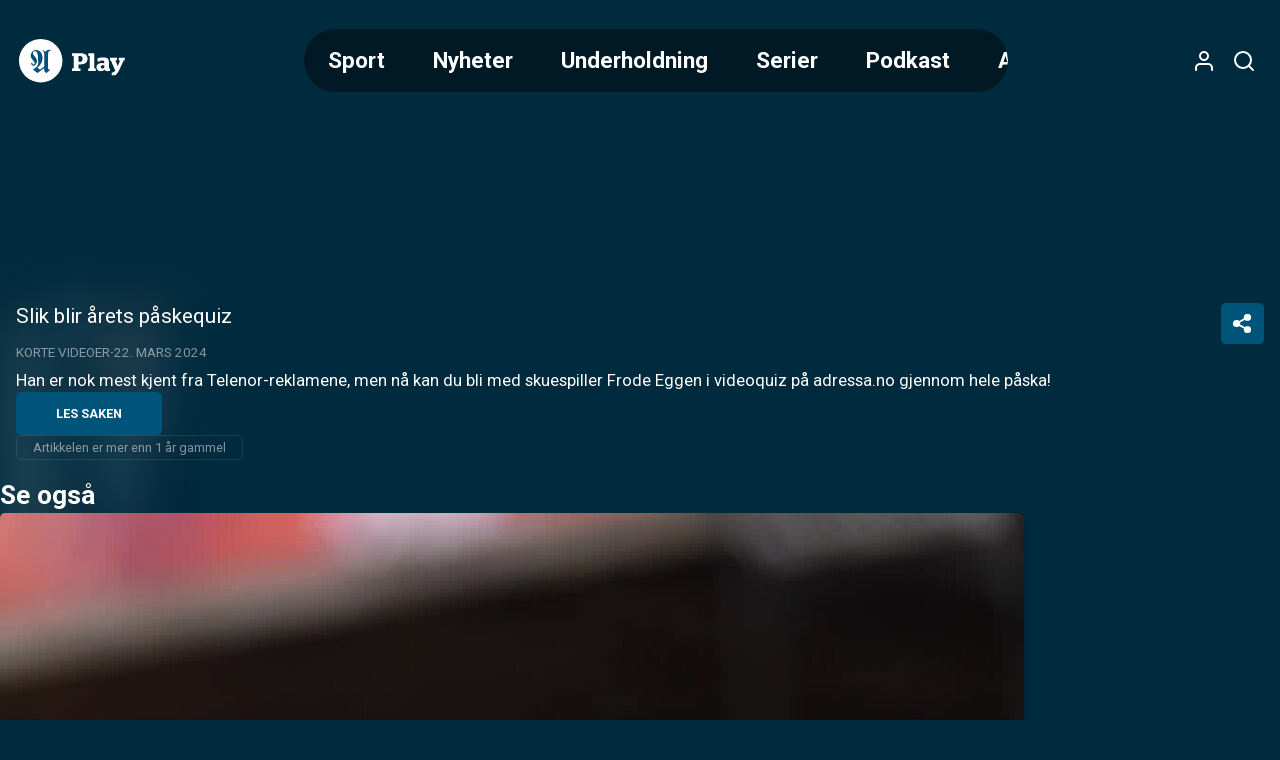

--- FILE ---
content_type: text/html;charset=utf-8
request_url: https://play.adressa.no/video/3012937/slik-blir-aarets-paaskequiz
body_size: 28139
content:
<!DOCTYPE html><html  lang="no" class="adressa article"><head><meta charset="utf-8"><meta name="viewport" content="width=device-width, initial-scale=1"><script type="importmap">{"imports":{"#entry":"/_nuxt/DxHke_ie.js"}}</script><title>Slik blir årets påskequiz</title><style>header[data-v-9f374dd6]{background:linear-gradient(to bottom,var(--color-primary-dark-2),transparent);color:#fff;display:flex;justify-content:center;left:0;position:absolute;right:0;top:0;z-index:2}.header-inner-wrapper[data-v-9f374dd6]{align-items:center;display:flex;font-size:1.4rem;gap:1rem;height:var(--header-height);justify-content:space-between;padding:.5rem 1rem;width:100%}@media screen and (min-width:768px){.header-inner-wrapper[data-v-9f374dd6]{margin-top:1rem;padding:1rem 4rem}}.logo[data-v-9f374dd6] svg{height:var(--height-logo,64px);max-width:160px;padding:var(--padding-logo);position:relative;width:var(--width-logo)}@media screen and (min-width:768px){.logo[data-v-9f374dd6] svg{max-width:200px}}.header-buttons[data-v-9f374dd6]{align-items:center;display:flex;gap:.25rem}.header-buttons[data-v-9f374dd6]>*{position:relative}@media screen and (min-width:768px){.logo[data-v-9f374dd6]{order:0}.nav[data-v-9f374dd6]{margin-inline:auto}.header-buttons[data-v-9f374dd6],.nav[data-v-9f374dd6]{order:1}}</style><style>nav[data-v-05c8694f]{--scroll-container-border-radius:3.125rem;--gradient-color:var(--color-primary-dark-3);display:none}@media screen and (min-width:768px){nav[data-v-05c8694f]{display:block}}.scroll-container[data-v-05c8694f]{border-radius:var(--scroll-container-border-radius);inset:0;overflow:hidden;position:relative}.scroll-container[data-v-05c8694f]:after,.scroll-container[data-v-05c8694f]:before{bottom:0;content:"";pointer-events:none;position:absolute;top:0;transition:opacity .3s ease;width:2rem;z-index:2}.scroll-container[data-v-05c8694f]:before{background:linear-gradient(to right,var(--gradient-color) 0,transparent 100%);left:0;opacity:0}.scroll-container[data-v-05c8694f]:after{background:linear-gradient(to left,var(--gradient-color) 0,transparent 100%);opacity:0;right:0}.scroll-container.fade-left[data-v-05c8694f]:before,.scroll-container.fade-right[data-v-05c8694f]:after{opacity:1}ul[data-v-05c8694f]{display:flex;flex-direction:column;list-style:none;overflow-x:auto}@media screen and (min-width:768px){ul[data-v-05c8694f]{-webkit-backdrop-filter:blur(10px);backdrop-filter:blur(10px);background:#0006;border-radius:var(--scroll-container-border-radius);flex-direction:row;max-width:55vw;text-decoration:none}}li[data-v-05c8694f]{border-radius:var(--scroll-container-border-radius)}li.active[data-v-05c8694f]{background-color:var(--color-accent)}@media screen and (min-width:768px){li[data-v-05c8694f]{padding:1rem 1.5rem}li:first-child.active[data-v-05c8694f]{margin-right:1.5rem}li:last-child.active[data-v-05c8694f]{margin-left:1.5rem}}li>a[data-v-05c8694f]{font-weight:700;white-space:nowrap}li>a[data-v-05c8694f]:hover{color:#fff;opacity:.6}nav.open[data-v-05c8694f]{align-items:center;background-color:var(--color-header-background);display:flex;font-size:2rem;font-weight:300;height:100vh;inset:0;justify-content:center;line-height:2;padding:2rem;position:fixed;text-align:center}nav.open ul[data-v-05c8694f]{max-width:unset}@media screen and not (min-width:768px){nav.open ul[data-v-05c8694f]{width:100%}}</style><style>a[data-v-53049032],span[data-v-53049032]{align-items:center;display:flex;height:100%;justify-content:center}</style><style>button[data-v-79f4d47c]{align-items:center;border-radius:100%;display:flex;font-size:1rem;height:2.5rem;justify-content:center;letter-spacing:2px;width:2.5rem}button[data-v-79f4d47c]:hover{opacity:.6}button.initials[data-v-79f4d47c]{background-color:var(--color-accent)}</style><style>.icon[data-v-c674737e]{display:inline-flex}[data-v-c674737e] svg{height:100%;width:100%}</style><style>button[data-v-6a8bb6fa]{align-items:center;border-radius:100%;display:flex;font-size:1rem;height:2.5rem;justify-content:center;letter-spacing:2px;width:2.5rem}button[data-v-6a8bb6fa]:hover{opacity:.6}</style><style>button[data-v-2a5de231]{align-items:center;display:flex;font-size:1rem;height:2.5rem;justify-content:center;width:2.5rem}@media screen and (min-width:768px){button[data-v-2a5de231]{display:none}}button[data-v-2a5de231]:hover{opacity:.6}</style><style>.searchbox[data-v-088afd93]{position:relative;width:100%;--icon-size:1.4rem;--input-padding:1rem}.search-input[data-v-088afd93]{padding:var(--input-padding);padding-right:calc(var(--input-padding)*2 + var(--icon-size))}.search-icon[data-v-088afd93]{color:var(--color-primary);height:var(--icon-size);opacity:.6;position:absolute;right:var(--input-padding);top:50%;transform:translateY(-50%);width:var(--icon-size)}.search-results[data-v-088afd93]{align-items:center;display:flex;flex-direction:column;gap:2rem;padding-bottom:2rem}</style><style>main[data-v-300a6468]:not(.salesposter){margin-top:var(--header-height)}@media screen and (min-width:768px){main[data-v-300a6468]:not(.salesposter){margin-top:calc(var(--header-height) + 2rem)}}</style><style>html.article:not(.salesposter){--header-height:89px}html.article:not(.salesposter) .header-inner-wrapper{max-width:1280px;padding:1rem}</style><style>footer[data-v-c3cd77db]{background:var(--color-footer-background,#001d2b);font-size:.9rem;font-weight:300;line-height:1.6em;padding:5rem 1rem;text-align:center}footer[data-v-c3cd77db] a{font-weight:400;opacity:.5;text-decoration:none}.footer-inner[data-v-c3cd77db]{display:flex;flex-direction:column;gap:2rem 0}@media screen and (min-width:768px){.footer-inner[data-v-c3cd77db]{flex-flow:row wrap;justify-content:space-between;margin:0 auto;max-width:1280px;text-align:left}}.logos[data-v-c3cd77db]{text-align:center}</style><style>aside[data-v-adce278d]{background-color:var(--color-primary-dark-3);margin-top:3rem;padding:1.5rem;position:relative}p[data-v-adce278d]{font-size:.9rem;margin:0 auto;max-width:980px;opacity:.8;text-align:center}</style><style>section[data-v-a60555e3]{flex:0 0 20%;flex-direction:column;gap:1rem}dl[data-v-a60555e3],section[data-v-a60555e3]{display:flex}dl[data-v-a60555e3]{flex-direction:column;gap:.2rem}dt[data-v-a60555e3]{color:var(--color-footer-text);font-size:1rem;opacity:1}</style><style>.logo-wrapper[data-v-f33f776f]{align-items:center;display:flex;flex-direction:column;gap:.5rem}.logo-wrapper[data-v-f33f776f]>*{display:block}.logo-wrapper[data-v-f33f776f] svg{max-height:60px;width:100%}</style><style>a[data-v-a011a060]:hover{color:inherit}</style><style>section[data-v-2cdfd468]{flex-basis:100%;position:relative;text-align:center}section[data-v-2cdfd468]:before{background:var(--color-primary);content:"";display:inline-block;height:3px;left:50%;margin:2rem 0;position:absolute;top:-3rem;transform:translate(-50%);width:80px}</style><style>div[data-v-50d436f4]{display:flex;flex-direction:column;font-size:1rem}.heading[data-v-50d436f4]{font-family:var(--font-system);font-size:.9rem;font-weight:400;letter-spacing:1px;opacity:.5;text-transform:uppercase}button[data-v-50d436f4]{align-items:center;display:flex;gap:.25rem;justify-content:center}.icon[data-v-50d436f4]{height:1.1em;opacity:.5}</style><style>div.overlay[data-v-840d5825]{background-color:var(--color-submenu-background);border-radius:5px;box-shadow:0 0 0 200vw #0000008c;display:none;flex-direction:column;left:50%;max-width:min(500px,100vw - 2rem);overflow-y:auto;position:fixed;top:50%;transform:translate(-50%,-50%);width:100%;z-index:2}div.overlay.active[data-v-840d5825]{display:block}div.overlay.fullscreen[data-v-840d5825]{height:97vh;max-width:calc(100vw - 2rem)}.sticky-header[data-v-840d5825]{background:inherit;position:sticky;top:0;z-index:1}h4[data-v-840d5825]{--header-padding:1.2rem;border-bottom:1px solid var(--color-line);font-weight:700;gap:.5rem;padding:var(--header-padding)}.close-button[data-v-840d5825],h4[data-v-840d5825]{align-items:center;display:flex;justify-content:center}.close-button[data-v-840d5825]{background:var(--color-line);border-radius:var(--common-border-radius);font:inherit;height:1.5rem;padding:.3rem;position:absolute;right:var(--header-padding);width:1.5rem}.close-button[data-v-840d5825]:hover{background:var(--color-primary)}.close-button[data-v-840d5825]:hover svg{fill:var(--color-white)}div.content[data-v-840d5825]{display:flex;flex-direction:column;gap:1rem;justify-content:center;padding:clamp(1rem,.054rem + 1.97vw,2rem);text-align:center}</style><style>input[data-v-a1448a92]{border:2px solid var(--color-line);border-radius:var(--common-border-radius);font-size:1.2rem;padding:1rem}.dark[data-v-a1448a92]{background-color:var(--color-primary-dark-3);color:var(--color-text)}.light[data-v-a1448a92]{background-color:var(--color-white);color:var(--color-text-inverted)}.fullsize[data-v-a1448a92]{width:100%}</style><style>.video-teaser-grid[data-v-b532838b]{margin:0 auto;max-width:1580px;width:100%}</style><style>section[data-v-2a2c15c9]{padding-block:var(--video-section-padding-block);position:relative}section[data-v-2a2c15c9]>*{padding-inline:var(--video-section-padding-inline)}h3[data-v-2a2c15c9]{font-size:clamp(1.4rem,1.022rem + .788vw,1.8rem);font-weight:700}ul[data-v-2a2c15c9]{display:grid;gap:var(--video-section-grid-gap);padding-top:var(--video-section-grid-gap);--optimal-grid-item-size:calc(100%/var(--grid-item-count) - var(--video-section-grid-gap));--requested-grid-item-size:max(var(--optimal-grid-item-size),var(--grid-item-min-width));grid-template-columns:repeat(auto-fill,minmax(var(--requested-grid-item-size),1fr))}ul[data-v-2a2c15c9]:has(.widescreen){--grid-item-count:var(--grid-item-count-widescreen);--grid-item-min-width:var(--grid-item-min-width-widescreen)}ul[data-v-2a2c15c9]:has(.poster){--grid-item-count:var(--grid-item-count-poster);--grid-item-min-width:var(--grid-item-min-width-poster)}ul[data-v-2a2c15c9]:has(.square){--grid-item-count:var(--grid-item-count-square);--grid-item-min-width:var(--grid-item-min-width-square)}</style><style>article[data-v-2e776c49]{position:relative}article[data-v-2e776c49]>*{margin:0 auto;max-width:1280px}figure[data-v-2e776c49]{background-color:#0000004d;display:grid;position:relative;width:100%}@media screen and (min-width:768px){figure[data-v-2e776c49]{border-radius:10px}}figure[data-v-2e776c49]>.jwplayer{border-radius:inherit;grid-area:1/1/2/2;height:100%;min-height:0;width:100%}figure.podcast[data-v-2e776c49]{height:180px}@media screen and (min-width:768px){figure.podcast[data-v-2e776c49]{height:300px}}figure.podcast.native-player[data-v-2e776c49]{aspect-ratio:1/1;height:unset}figure.video[data-v-2e776c49]{aspect-ratio:16/9;position:sticky;top:0;z-index:1}@media screen and (min-width:768px){figure.video[data-v-2e776c49]{position:relative;z-index:unset}}figure.video.tall[data-v-2e776c49]{aspect-ratio:9/16;max-height:var(--figure-max-height,min(690px,75dvh));transition:max-height .2s linear}figure.not-sticky[data-v-2e776c49]{position:relative;z-index:unset}.blurry-background[data-v-2e776c49],aside[data-v-2e776c49]{margin:0;max-width:unset}</style><style>@charset "UTF-8";.placement-wrapper[data-v-367f098e]{position:relative;width:100%;z-index:0}.placement-wrapper .polarisMarketing[data-v-367f098e]{position:relative}.placement-wrapper .polarisMarketing[data-v-367f098e]:before{color:#d0d0d0;content:"Annonse";font-family:Segoe UI,Roboto,San Francisco,Helvetica,Arial,sans-serif;font-size:12px;position:absolute;text-align:center;text-transform:uppercase;width:100%}.placement-wrapper .polarisMarketing[data-v-367f098e]:empty:before{content:""}.placement-wrapper .polarisMarketing.device-mobile[data-v-367f098e]:not(:empty):before{content:"▼ flere videoer under annonsen ▼";font-size:11px}</style><style>.polarisMarketing[data-v-7a4cdb42]{isolation:isolate}[id^=board][data-v-7a4cdb42]{margin-left:auto;margin-right:auto;max-width:320px}.polarisMarketing[data-v-7a4cdb42] iframe{width:100%}[id^=board][data-v-7a4cdb42]:before{width:320px}[id^=netboard][data-v-7a4cdb42]{min-height:400px}[id^=brandboard][data-v-7a4cdb42]{min-height:100px}[id^=topboard][data-v-7a4cdb42]{max-width:980px;min-height:150px}.polarisMarketing[data-v-7a4cdb42]:is([id^=widget],[id^=footer]){min-height:200px}.polarisMarketing[data-v-7a4cdb42]:not(:empty):before{content:var(--ad-label,"▼ ANNONSE")}.polarisMarketing[data-v-7a4cdb42]:before{color:var(--color-shaded);font-family:var(--font-system);font-size:.625rem;position:absolute;transform:translateY(-100%)}.polarisMarketing.polarisMarketingCollapsed[data-v-7a4cdb42]{display:none}@media screen and not (max-width:800px){.polarisMarketing.device-mobile[data-v-7a4cdb42]{display:none!important}}@media screen and (max-width:1360px){.polarisMarketing.device-classic[data-v-7a4cdb42]{display:none!important}}@media screen and (max-width:800px),screen and not (max-width:1359px){.polarisMarketing.device-tablet[data-v-7a4cdb42]{display:none!important}}</style><style>.polarisMarketing-wrapper{min-width:unset!important}html.has-fullscreen.is-fullscreen .polarisMarketing.fullscreen:before{margin-left:unset!important;top:unset!important}html.is-fullscreen{--content-bg-color:transparent}</style><style>.blurry-background[data-v-fa945eaa]{filter:blur(20px);inset:0 0 15px;opacity:.15;position:fixed;z-index:-1}img[data-v-fa945eaa]{height:100%;width:100%}</style><style>.article-meta[data-v-a1fea608]{align-items:flex-start;display:flex;flex-direction:column;gap:1rem;padding:1rem}.meta-inner[data-v-a1fea608]{width:100%}.meta-inner[data-v-a1fea608]>:not(:last-child){margin-bottom:.5rem}h1[data-v-a1fea608]{font-size:clamp(1.3rem,1.5vw,1.6rem);line-height:1.3}.meta[data-v-a1fea608]{font-size:clamp(.75rem,.608rem + .296vw,.9rem)}.article-link[data-v-a1fea608]{margin-inline:auto;width:70%}@media screen and (min-width:768px){.article-link[data-v-a1fea608]{margin:0;width:-moz-fit-content;width:fit-content}}.description[data-v-a1fea608]{font-size:clamp(.9rem,.687rem + .443vw,1.125rem);white-space:pre-wrap}</style><style>.share-button-wrapper[data-v-83e2f111]{display:none}@media screen and (min-width:768px){.share-button-wrapper[data-v-83e2f111]{display:inline-block;float:right}}.share-button[data-v-83e2f111]{padding:.8rem 1rem}.share-link-input[data-v-83e2f111]{color:var(--color-line);cursor:pointer}.share-link-input[data-v-83e2f111]:hover{color:var(--color-text)}.share-time[data-v-83e2f111]{cursor:pointer;font-size:.9rem;margin-bottom:1rem;text-align:left}.share-overlay-link-wrapper[data-v-83e2f111]{display:flex;gap:.5rem;justify-content:center;padding-bottom:1rem}.icon[data-v-83e2f111],.x-logo[data-v-83e2f111]{height:1.7em}.x-logo[data-v-83e2f111]{fill:currentcolor}</style><style>.styled-button[data-v-b5499c4d]{align-items:center;background-color:var(--color-accent);border-radius:var(--common-border-radius);color:var(--color-text);display:flex;font-size:.8rem;font-weight:700;gap:.5rem;justify-content:center;padding:.8rem 2.5rem;text-align:center;text-transform:uppercase;white-space:nowrap}.styled-button[data-v-b5499c4d]:hover{background-color:var(--color-accent-dark-1,var(--color-primary-dark-1));color:var(--color-text)}.styled-button.success[data-v-b5499c4d]{background-color:var(--color-success)}.styled-button.success[data-v-b5499c4d]:hover{background-color:var(--color-success-dark)}.styled-button.primary[data-v-b5499c4d]{background-color:var(--color-primary)}.styled-button.primary-dark[data-v-b5499c4d]{background-color:var(--color-primary-dark-2)}.styled-button.primary-dark[data-v-b5499c4d]:hover,.styled-button.primary[data-v-b5499c4d]:hover{background-color:var(--color-primary-dark-1)}.styled-button.dimmed[data-v-b5499c4d]{background-color:var(--color-line)}.styled-button.dimmed[data-v-b5499c4d]:hover{background-color:var(--color-accent)}.styled-button.sm[data-v-b5499c4d]{padding:.6rem}</style><style>@charset "UTF-8";div[data-v-c24d8809]{align-items:center;display:inline-flex;flex-wrap:wrap;font-size:.8rem;opacity:.5;text-transform:uppercase}div[data-v-c24d8809]>*{white-space:nowrap}div[data-v-c24d8809]>:not(:last-child):after{color:var(--color-text);content:"·";font-weight:700;margin-inline:.25rem;opacity:inherit}a[data-v-c24d8809]{text-decoration:none}.age-restriction[data-v-c24d8809]{align-items:center;border:1px solid var(--color-line);border-radius:var(--common-border-radius);display:inline-flex;font-size:.8rem;height:28px;justify-content:center;width:28px}</style><style>p[data-v-6277ae17]{border:1px solid var(--color-line);border-radius:5px;display:inline-block;font-size:.8rem;opacity:.5;padding:.2rem 1rem}</style><style>.carousel-title[data-v-27711da3]{font-size:clamp(1.4rem,1.022rem + .788vw,1.8rem);font-weight:700}.carousel-title.live[data-v-27711da3]:before{animation:pulse-red 2s infinite;background-color:var(--color-error);border-radius:7.5px;content:"";display:inline-block;height:15px;margin-right:.5rem;width:15px}@media screen and not (min-width:768px){html.article .video-teaser-carousel[data-v-27711da3] ul{flex-direction:column}html.article li[data-v-27711da3]{width:100%}}</style><style>section[data-v-d599e062]{padding-block:var(--video-section-padding-block);position:relative}div[data-v-d599e062],ul[data-v-d599e062]{padding-inline:var(--video-section-padding-inline)}ul[data-v-d599e062]{display:flex;gap:var(--teaser-margin);margin-block:calc(var(--video-section-padding-block)*-1);overflow:scroll hidden;padding-block:calc(var(--teaser-margin) + var(--video-section-padding-block));scroll-behavior:smooth;width:100%;--carousel-item-width:calc(100%/var(--scroll-item-count))}@media screen and (min-width:768px){ul[data-v-d599e062]{gap:2rem}}ul[data-v-d599e062]>*{flex-shrink:0;width:var(--carousel-item-width)}ul[data-v-d599e062]:has(.widescreen){--scroll-item-count:var(--scroll-item-count-widescreen)}ul[data-v-d599e062]:has(.poster){--scroll-item-count:var(--scroll-item-count-poster)}ul[data-v-d599e062]:has(.square){--scroll-item-count:var(--scroll-item-count-square)}</style><style>.videoteaser[data-v-f0a4675d]{isolation:isolate;position:relative;transition:transform .3s ease;-webkit-user-select:none;-moz-user-select:none;user-select:none;white-space:normal}.videoteaser[data-v-f0a4675d]:hover{transform:scale(1.07);transition:transform .4s cubic-bezier(.12,0,0,1);z-index:1}.videoteaser a[data-v-f0a4675d]{display:flex;flex-direction:column;gap:.5rem}.videoteaser a[data-v-f0a4675d],.videoteaser a[data-v-f0a4675d]:focus,.videoteaser a[data-v-f0a4675d]:hover{color:inherit;text-decoration:none}.teaser-title[data-v-f0a4675d]{font-size:var(--teaser-title-font-size,clamp(1.1rem,1.05rem + .15vw,1.2rem));font-weight:700;line-height:1.3;overflow-wrap:break-word}.videoteaser:hover .teaser-lead[data-v-f0a4675d]{opacity:1}.videoteaser.list-item a[data-v-f0a4675d]{--teaser-title-font-size:clamp(1.05rem,.53rem + 1.084vw,1.6rem);--teaser-title-font-weight:bold}@media screen and (min-width:768px){.videoteaser.list-item a[data-v-f0a4675d]{align-items:center;display:grid;gap:clamp(1rem,.527rem + .985vw,1.5rem);grid-template-columns:1fr 2fr}}.videoteaser.list-item.square a[data-v-f0a4675d]{align-items:center;background:#00000080;display:grid;gap:1rem;grid-template-columns:clamp(100px,1.521rem + 9.852vw,180px) 1fr;padding:clamp(.8rem,.422rem + .788vw,1.2rem)}@media screen and (min-width:768px){.videoteaser.list-item.square a[data-v-f0a4675d]{border-radius:var(--common-border-radius)}}</style><style>figure[data-v-169b46bb]{background:linear-gradient(135deg,#0003,#0009);border-radius:var(--common-border-radius);box-shadow:0 4px 12px #0003;overflow:hidden;position:relative}figure.widescreen[data-v-169b46bb]{aspect-ratio:16/9}figure.square[data-v-169b46bb]{aspect-ratio:1/1}figure.poster[data-v-169b46bb]{aspect-ratio:9/16}.blurred-background[data-v-169b46bb]{filter:blur(20px);height:100%;inset:0;-o-object-fit:cover;object-fit:cover;position:absolute;width:100%;z-index:-1}</style><style>picture[data-v-7f1cbea3]{display:block}img[data-v-7f1cbea3],picture[data-v-7f1cbea3]{height:100%;width:100%}img[data-v-7f1cbea3]{-o-object-fit:cover;object-fit:cover}img.contain[data-v-7f1cbea3]{-o-object-fit:contain;object-fit:contain}</style><style>.teaser-label[data-v-c61d742c]{--label-position:.5rem;align-items:center;-webkit-backdrop-filter:blur(2px);backdrop-filter:blur(2px);background:#0006;border-radius:3px;bottom:var(--label-position);display:flex;font-size:.75rem;font-weight:600;justify-content:flex-end;padding:.2rem .4rem;position:absolute;right:var(--label-position);text-transform:uppercase}.teaser-label.live[data-v-c61d742c]:before{animation:pulse-red 2s infinite;background-color:var(--color-error);border-radius:7.5px;content:"";display:inline-block;height:8px;margin-right:.3rem;width:8px}.teaser-label.coming-soon[data-v-c61d742c]{background-color:var(--color-accent);bottom:auto;font-weight:700;top:var(--label-position)}</style><style>span[data-v-403d2dec]{bottom:.3rem;left:.5rem;position:absolute}span.icon[data-v-403d2dec]{background:radial-gradient(ellipse at center,#fff 30%,#fff0 51%);color:var(--color-paid);font-family:Ikonas;font-size:1.1rem;font-weight:400}span.icon[data-v-403d2dec],span.icon[data-v-403d2dec]:before{content:""}span.text[data-v-403d2dec]{color:var(--color-abo-text);font-family:var(--font-primary);font-size:.75rem;font-weight:700;letter-spacing:.035rem;text-transform:uppercase}</style><style>button[data-v-a1a36015]{align-items:center;bottom:0;display:none;justify-content:center;position:absolute;top:0;width:100px;z-index:1}@media screen and (min-width:768px){button[data-v-a1a36015]{display:flex}}button.right[data-v-a1a36015]{background:linear-gradient(90deg,hsla(0,0%,100%,0) 0,var(--color-primary-dark-2) 100%);right:0}button.left[data-v-a1a36015]{background:linear-gradient(90deg,var(--color-primary-dark-2) 0,hsla(0,0%,100%,0) 100%);left:0}button>svg[data-v-a1a36015]{display:block;fill:#fff;font-size:2rem;font-weight:700;height:.75em;line-height:50px;opacity:.5;text-align:center;width:.75em}button:hover>svg[data-v-a1a36015]{opacity:1}button.left>svg[data-v-a1a36015]{transform:rotate(180deg)}</style><link rel="stylesheet" href="/_nuxt/entry.C1yrAiJ0.css" crossorigin><link rel="stylesheet" href="/_nuxt/default.BhUKq93L.css" crossorigin><link rel="stylesheet" href="/_nuxt/categories.CzS-m4bk.css" crossorigin><link rel="stylesheet" href="/_nuxt/VideoTeaser.6E4ci6y5.css" crossorigin><link rel="stylesheet" href="/_nuxt/TextInput.Dxsy1JGp.css" crossorigin><link rel="stylesheet" href="/_nuxt/VideoTeaserGrid.BAysowEB.css" crossorigin><link rel="stylesheet" href="/_nuxt/CarouselWrapper.C67FPJ09.css" crossorigin><link rel="stylesheet" href="/_nuxt/BlurryBackground.C2g0uCg2.css" crossorigin><link rel="modulepreload" as="script" crossorigin href="/_nuxt/DxHke_ie.js"><link rel="modulepreload" as="script" crossorigin href="/_nuxt/DjAMYcUM.js"><link rel="modulepreload" as="script" crossorigin href="/_nuxt/1Oy3Ds09.js"><link rel="modulepreload" as="script" crossorigin href="/_nuxt/B1TXuYu9.js"><link rel="modulepreload" as="script" crossorigin href="/_nuxt/Cs6h2BdK.js"><link rel="modulepreload" as="script" crossorigin href="/_nuxt/BfLGP9Jg.js"><link rel="modulepreload" as="script" crossorigin href="/_nuxt/skpoA4qR.js"><link rel="modulepreload" as="script" crossorigin href="/_nuxt/DpO0pc4o.js"><link rel="modulepreload" as="script" crossorigin href="/_nuxt/CCveXIcv.js"><link rel="modulepreload" as="script" crossorigin href="/_nuxt/BppS_AnH.js"><link rel="preload" as="fetch" fetchpriority="low" crossorigin="anonymous" href="/_nuxt/builds/meta/7fc85dae-440d-40f3-8732-9504fc000626.json"><link rel="prefetch" as="script" crossorigin href="/_nuxt/DfqA_mxu.js"><link rel="prefetch" as="script" crossorigin href="/_nuxt/CrsV78KP.js"><link rel="prefetch" as="script" crossorigin href="/_nuxt/_daKwxoe.js"><link rel="prefetch" as="script" crossorigin href="/_nuxt/DBgZVsxG.js"><link rel="prefetch" as="script" crossorigin href="/_nuxt/BooM8Kaz.js"><link rel="prefetch" as="script" crossorigin href="/_nuxt/CmKfGTLF.js"><link rel="prefetch" as="script" crossorigin href="/_nuxt/Bc1AArUL.js"><link rel="prefetch" as="script" crossorigin href="/_nuxt/BIQ7sO4K.js"><link rel="prefetch" as="script" crossorigin href="/_nuxt/0PbWB_Pk.js"><link rel="prefetch" as="script" crossorigin href="/_nuxt/Dsgla9Kk.js"><link rel="prefetch" as="script" crossorigin href="/_nuxt/DbPFkkvQ.js"><link rel="prefetch" as="script" crossorigin href="/_nuxt/DMSovl6x.js"><link rel="prefetch" as="script" crossorigin href="/_nuxt/DTc4AeQP.js"><link rel="prefetch" as="script" crossorigin href="/_nuxt/DP9m9srj.js"><link rel="prefetch" as="script" crossorigin href="/_nuxt/C1yF9lCh.js"><link rel="prefetch" as="script" crossorigin href="/_nuxt/B6_yFD5z.js"><link rel="prefetch" as="script" crossorigin href="/_nuxt/BPb98CRt.js"><link rel="prefetch" as="script" crossorigin href="/_nuxt/VBwSi_ke.js"><link rel="prefetch" as="script" crossorigin href="/_nuxt/zHaISbNy.js"><link rel="prefetch" as="script" crossorigin href="/_nuxt/AAGpXWQt.js"><link rel="prefetch" as="script" crossorigin href="/_nuxt/DZndv_Rh.js"><link rel="prefetch" as="script" crossorigin href="/_nuxt/ByKhsxrn.js"><link rel="prefetch" as="script" crossorigin href="/_nuxt/MafJoh2d.js"><link rel="prefetch" as="script" crossorigin href="/_nuxt/Ek7LgTNb.js"><link rel="prefetch" as="script" crossorigin href="/_nuxt/B7FT-v3B.js"><link rel="prefetch" as="script" crossorigin href="/_nuxt/Bvo_SFsp.js"><link rel="prefetch" as="script" crossorigin href="/_nuxt/XdXYhUwV.js"><link rel="prefetch" as="script" crossorigin href="/_nuxt/D9MH_zqg.js"><link rel="prefetch" as="script" crossorigin href="/_nuxt/mXWs3x-K.js"><link rel="prefetch" as="script" crossorigin href="/_nuxt/DThZxtPd.js"><link rel="prefetch" as="script" crossorigin href="/_nuxt/K4BQ6Xch.js"><link rel="prefetch" as="script" crossorigin href="/_nuxt/9cc76GTd.js"><link rel="prefetch" as="script" crossorigin href="/_nuxt/BM_uZRuN.js"><link rel="prefetch" as="script" crossorigin href="/_nuxt/D-pe3Juk.js"><link rel="prefetch" as="script" crossorigin href="/_nuxt/ZnsOcc-7.js"><link rel="prefetch" as="script" crossorigin href="/_nuxt/HbOZgNku.js"><link rel="prefetch" as="script" crossorigin href="/_nuxt/C9s35V7M.js"><link rel="prefetch" as="script" crossorigin href="/_nuxt/BJupwXlp.js"><link rel="prefetch" as="script" crossorigin href="/_nuxt/BQs8qQJ2.js"><link rel="prefetch" as="script" crossorigin href="/_nuxt/DMkCKkL8.js"><link rel="prefetch" as="script" crossorigin href="/_nuxt/DcH0EAeb.js"><link rel="prefetch" as="script" crossorigin href="/_nuxt/BE-OhU64.js"><link rel="prefetch" as="script" crossorigin href="/_nuxt/CDfnl6oQ.js"><meta property="fb:app_id" content="107344332617644"><meta name="twitter:card" content="summary_large_image"><meta name="googlebot" content="notranslate"><meta name="msapplication-TileImage" content="/favicons/adressa/applefavicon.png"><meta name="robots" content="noarchive, max-image-preview:large"><meta name="apple-itunes-app" content="app-id=411628958"><meta name="google-play-app" content="app-id=no.adressa.snarvei"><link rel="canonical" href="https://play.adressa.no/video/3012937/slik-blir-aarets-paaskequiz"><link rel="icon" type="image/png" href="https://www.adressa.no/favicon.png"><link rel="apple-touch-icon" href="https://www.adressa.no/applefavicon.png"><meta name="description" content="Han er nok mest kjent fra Telenor-reklamene, men nå kan du bli med skuespiller Frode Eggen i videoquiz på adressa.no gjennom hele påska!"><meta property="og:title" content="Slik blir årets påskequiz"><meta property="og:description" content="Han er nok mest kjent fra Telenor-reklamene, men nå kan du bli med skuespiller Frode Eggen i videoquiz på adressa.no gjennom hele påska!"><meta property="og:url" content="https://play.adressa.no/video/3012937/slik-blir-aarets-paaskequiz"><meta property="og:type" content="video.other"><meta property="og:image" content="https://images.stream.schibsted.media/users/adressa/images/41d0a75b5d0da97f613a70b3c236e786.jpg"><meta name="system" content="PolarisWeb,3.0,art"><meta property="og:video:width" content="1080"><meta property="og:video:height" content="1920"><meta property="og:video:duration" content="20.803"><meta property="og:video" content="https://amd-polaris.akamaized.net/adressa/vod/2024/03/65fd36a2e8167300089c9c7f/,152_270_499,202_360_786,304_540_1546,406_720_2512,608_1080_4663,/master.m3u8"><meta property="og:video:release_date" content="2024-03-22T07:43:54.000Z"><script type="application/ld+json">[{"@context":"https://schema.org","@type":"VideoObject","@id":"https://play.adressa.no/video/3012937/slik-blir-aarets-paaskequiz","name":"Slik blir årets påskequiz","dateCreated":"2024-03-22T07:42:56.000Z","uploadDate":"2024-03-22T07:43:55.000Z","datePublished":"2024-03-22T07:43:54.000Z","dateModified":"2024-03-22T07:44:04.000Z","thumbnailUrl":"https://images.stream.schibsted.media/users/adressa/images/41d0a75b5d0da97f613a70b3c236e786.jpg?t[]=1280x720","description":"Han er nok mest kjent fra Telenor-reklamene, men nå kan du bli med skuespiller Frode Eggen i videoquiz på adressa.no gjennom hele påska!","keywords":"","contentUrl":"https://amd-polaris.akamaized.net/adressa/vod/2024/03/65fd36a2e8167300089c9c7f/,152_270_499,202_360_786,304_540_1546,406_720_2512,608_1080_4663,/master.m3u8","duration":"PT20S","interactionStatistic":{"@type":"InteractionCounter","interactionType":{"@type":"WatchAction"},"userInteractionCount":0},"hasPart":[]}]</script><script type="module" src="/_nuxt/DxHke_ie.js" crossorigin></script></head><body><div id="__nuxt"><!--[--><header data-v-9f374dd6><div class="header-inner-wrapper" data-v-9f374dd6><nav class="nav" id="navigation" data-v-9f374dd6 data-v-05c8694f><div class="scroll-container" data-v-05c8694f><ul class="hide-scrollbar" tabindex="0" aria-label="Meny for valg av kategori (horisontal scroll)" data-v-05c8694f><!--[--><li class="" data-v-05c8694f><a href="/kategori/102/sport" data-v-05c8694f>Sport</a></li><li class="" data-v-05c8694f><a href="/kategori/600130/nyheter" data-v-05c8694f>Nyheter</a></li><li class="" data-v-05c8694f><a href="/kategori/600132/underholdning" data-v-05c8694f>Underholdning</a></li><li class="" data-v-05c8694f><a href="/kategori/600133/serier" data-v-05c8694f>Serier</a></li><li class="" data-v-05c8694f><a href="/kategori/600164/podkast" data-v-05c8694f>Podkast</a></li><li class="" data-v-05c8694f><a href="/kategori/600189/annonsoerinnhold" data-v-05c8694f>Annonsørinnhold</a></li><!--]--></ul></div></nav><div class="logo" data-v-9f374dd6><span class="logo-link Adresseavisen Play-logo logo" aria-label="Tilbake til forsiden" role="link" data-v-9f374dd6 data-v-53049032><?xml version="1.0" encoding="utf-8"?>
<!-- Generator: Adobe Illustrator 27.9.0, SVG Export Plug-In . SVG Version: 6.00 Build 0)  -->
<svg version="1.1" id="Layer_1" xmlns="http://www.w3.org/2000/svg" xmlns:xlink="http://www.w3.org/1999/xlink" x="0px"
	y="0px" viewBox="0 0 300 134" enable-background="new 0 0 300 134" xml:space="preserve">
	<a xlink:href="/">
		<g>
			<path fill="#FFFFFF" d="M150.2,86.9h2.3c1,0,2-1.2,2-2V55.2c0-0.8-1-2-2-2h-2.3v-7.1h21.6c12.7,0,19.7,4.5,19.7,15.1
		c0,10.3-7.3,15-20.1,15h-3.9v10.6h5.5v6.9h-22.7V86.9z M171.2,69.2c5.7,0,7.2-3.3,7.2-7.8c0-4.5-1.5-7.7-7.2-7.7h-3.9v15.5H171.2z
		" />
			<path fill="#FFFFFF" d="M193.5,86.9h2.3c0.7,0,1.7-1,1.7-1.7V55c0-0.7-1-1.8-1.7-1.8h-2.5v-7.1h14.4c1.2,0,1.9,1,1.9,2.6v36.5
		c0,0.7,1,1.7,1.7,1.7h2.5v6.9h-20.3V86.9z" />
			<path fill="#FFFFFF" d="M237.3,89.9c-2.7,3.1-6,4.3-10.3,4.3c-6.4,0-11.4-3.5-11.4-10.5c0-7.8,5.7-11.2,14-11.2
		c2.9,0,4.8,0.2,7,0.7v-2.9c0-3.1-1.7-4.6-5.6-4.6c-4,0-6.1,1.5-7.7,2.9h-5.2v-8.6c3.5-1.4,8.5-2.6,15.7-2.6c10.1,0,15,3.3,15,11.6
		v16.3c0,0.7,0.9,1.7,1.6,1.7h1.6v5.8c-1.7,1-4.2,1.6-7.1,1.6C240.5,94.3,238.3,92.6,237.3,89.9z M236.6,85.3v-6.5
		c-1.3-0.3-2.8-0.4-4.2-0.4c-3.3,0-5.2,1.4-5.2,4.4c0,3.2,1.8,4.4,4.5,4.4C233.6,87.2,235.2,86.5,236.6,85.3z" />
			<path fill="#FFFFFF" d="M256.6,98.6c3.6-1,6.9-2.8,9.5-5.4l-11.4-26.2c-0.4-1-1.2-1.7-2-1.7h-1.1v-7.3h18.8v7.3h-4.2l6.4,15.4h0.1
		l4.8-11.6c0.9-2.1,0.8-3.8-1.6-3.8h-0.9v-7.3h16.4v7.3H290c-0.9,0-1.9,0.9-2.5,2.1l-10.6,23.3c-3.5,7.4-7.1,11.5-10.8,14.2h-9.5
		V98.6z" />
		</g>
	</a>
	<a xlink:href="https://adressa.no">
		<g>
			<g>
				<ellipse transform="matrix(0.9211 -0.3893 0.3893 0.9211 -20.6091 31.0029)" fill="#FFFFFF" cx="66.2" cy="66.3"
					rx="58.2" ry="58.2" />
			</g>
			<path fill="#004F7C" d="M93.4,39.7c-0.3,0.3-0.7,0.3-1.3,0.2s-1.6-0.5-2.3-0.4c-0.7,0.1-1.4,0.8-2.3,2.3C86.6,43.2,86,46,86,47.9
		s0,37.8-0.1,38.6c-0.1,0.7,0.3,1.9,0.6,2.3c0.2,0.4,1.1,1.3,1.4,1.3c0.3,0,0.8-0.3,1.3-0.5s0.7-0.3,0.9-0.3c0.4,0,0.9,0.6,0.9,1
		c0,0.6-0.1,0.8-0.5,1.3s-1.1,1.1-1.4,1.4c-0.3,0.3-6.8,5.7-7,5.9c-0.1,0.1-0.2,0.2-0.6,0.1c-1.4-0.5-2.6-1.1-4.3-3.4
		c-1.9-2.7-1.8-5.3-1.8-9.3c0,0-17.2,12.4-17.4,12.5c-0.2,0.1-0.5,0.4-1.3-0.3c-0.9-0.7-9.2-6.5-10.8-8.5c0,0-0.1-0.6,0.6-1.1
		c0.6-0.5,3.7-2.1,4.9-2.9c2.9-1.9,6.1-5.7,7-8.5c0.9-2.6,0.9-3.2,1-4.1c0.1-0.9-0.3-13.9-0.4-15.5c-0.1-2.5-1.1-9.8-2-12.2
		c-0.9-2.5-3-5.3-6-5.1c-2.6,0.2-4,1-4.8,2.2s-1.3,3.3-0.8,4.8c0.6,1.6,2.7,4.9,4.4,6.8c1.7,1.9,4.3,5.6,4.9,7
		c0.6,1.4,2.1,4.1,1,8.9c-1.1,4.8-3.9,7.9-6.4,8.9c-2.5,1-5.9,1.2-7.6-2.5c-1.3-2.9-0.4-4.9-0.1-5.1c0.2-0.2,1.2-0.8,1.8-0.4
		c0,0,0.2,0.5,0.2,0.9c0,0.3,0.3,2.5,0.7,3.2c0.4,0.7,1.1,1.4,2.2,1.4s2.4-0.8,3.1-2c0.5-0.8,1.2-2.8-0.5-5c-1.6-2.1-5-6.4-5.5-7
		c-0.5-0.6-4.1-5.3-4.1-9.8c0-3.6,1.6-7.3,3.1-9.4c1.5-2.1,3.8-3.9,5.5-4.7c1.7-0.8,3.3-1.4,5.9-1.3c8.8,0.3,13.4,6.7,14.5,9.7
		c1.1,3,2.4,5.8,2.4,11.7s-1.9,12.2-4.4,16c-2.6,3.8-7.3,8.3-9.2,9.7c0,0,1.5,1.6,2.1,2.1c0.6,0.5,4.5,3.3,4.7,3.4
		c0.3,0.1,8.3-5.3,11.3-8.4c0,0,0-34.2,0-35.6s-0.9-3.4-1.6-4.6c-0.7-1.2-1.5-2.7-1.6-2.9c0-0.2,0.6-0.6,0.9-0.8
		c0.2-0.1,0.4-0.2,0.5-0.1c0,0.1,3,3.1,3.9,4.6c0,0,0.1,0.2,0.3,0.2s3-2.7,4.1-3.5c1.2-0.8,4.1-2.1,6.7-2.1c2.9,0,4.5,1.1,5.1,1.6
		C93.9,38.8,93.7,39.4,93.4,39.7z" />
		</g>
	</a>
</svg></span></div><div class="header-buttons" data-v-9f374dd6><!--[--><button aria-controls="usermenu" aria-expanded="false" aria-label="Åpne- og lukkeknapp for brukermeny" class="" data-v-9f374dd6 data-v-79f4d47c><span class="icon" data-v-79f4d47c data-v-c674737e><svg xmlns="http://www.w3.org/2000/svg" width="24" height="24" viewBox="0 0 24 24" fill="none" stroke="currentColor" stroke-width="2" stroke-linecap="round" stroke-linejoin="round" class="feather feather-user" aria-hidden="true"><path d="M20 21v-2a4 4 0 0 0-4-4H8a4 4 0 0 0-4 4v2"></path><circle cx="12" cy="7" r="4"></circle></svg></span></button><!--]--><button aria-controls="search-overlay" aria-expanded="false" class="menu-icon icon" aria-label="Åpneknapp for søkefelt" data-v-9f374dd6 data-v-6a8bb6fa><span class="icon" data-v-6a8bb6fa data-v-c674737e><svg xmlns="http://www.w3.org/2000/svg" width="24" height="24" viewBox="0 0 24 24" fill="none" stroke="currentColor" stroke-width="2" stroke-linecap="round" stroke-linejoin="round" class="feather feather-search" aria-hidden="true"><circle cx="11" cy="11" r="8"></circle><line x1="21" y1="21" x2="16.65" y2="16.65"></line></svg></span></button><button aria-controls="navigation" aria-expanded="false" aria-label="Åpne- og lukkeknapp for meny" data-v-9f374dd6 data-v-2a5de231><span class="icon" data-v-2a5de231 data-v-c674737e><svg xmlns="http://www.w3.org/2000/svg" width="2em" height="2em" viewBox="0 0 24 24" fill="none" stroke="currentColor" stroke-width="2" stroke-linecap="round" stroke-linejoin="round" class="feather feather-menu" aria-hidden="true"><line x1="3" y1="12" x2="21" y2="12"></line><line x1="3" y1="6" x2="21" y2="6"></line><line x1="3" y1="18" x2="21" y2="18"></line></svg></span></button></div></div><span data-v-9f374dd6></span><div id="search-overlay" class="overlay fullscreen" data-v-9f374dd6 data-v-088afd93 data-v-840d5825><div class="sticky-header" data-v-840d5825><h4 data-v-840d5825><!--[-->Søk etter video<!--]--><button class="close-button" aria-controls="search-overlay" aria-expanded="false" data-v-840d5825><span class="icon" data-v-840d5825 data-v-c674737e><svg xmlns="http://www.w3.org/2000/svg" width="24" height="24" viewBox="0 0 24 24" fill="none" stroke="currentColor" stroke-width="2" stroke-linecap="round" stroke-linejoin="round" class="feather feather-x" aria-hidden="true"><line x1="18" y1="6" x2="6" y2="18"></line><line x1="6" y1="6" x2="18" y2="18"></line></svg></span></button></h4><div class="content" data-v-840d5825><!--[--><div class="searchbox" data-v-088afd93><input value type="text" placeholder="Søk" class="light fullsize search-input" data-v-088afd93 data-v-a1448a92><span class="icon search-icon" data-v-088afd93 data-v-c674737e><svg xmlns="http://www.w3.org/2000/svg" width="24" height="24" viewBox="0 0 24 24" fill="none" stroke="currentColor" stroke-width="2" stroke-linecap="round" stroke-linejoin="round" class="feather feather-search" aria-hidden="true"><circle cx="11" cy="11" r="8"></circle><line x1="21" y1="21" x2="16.65" y2="16.65"></line></svg></span></div><!--]--></div></div><div data-v-840d5825><!--[--><div class="search-results" data-v-088afd93><section class="video-teaser-grid" data-v-088afd93 data-v-b532838b data-v-2a2c15c9><!----><ul data-v-2a2c15c9><!--[--><!--]--></ul></section><!----></div><!--]--></div></div></header><!--[--><main class="main-layout" data-v-300a6468><article data-v-300a6468 data-v-2e776c49><section class="placement-wrapper" data-v-2e776c49 data-v-367f098e><div id="topboard" class="polarisMarketing" data-v-367f098e data-v-7a4cdb42></div></section><figure class="video tall" style="" data-v-2e776c49><span data-v-2e776c49></span></figure><div class="blurry-background" data-v-2e776c49 data-v-fa945eaa><img src="https://images.stream.schibsted.media/users/adressa/images/41d0a75b5d0da97f613a70b3c236e786.jpg?t%5B%5D=180q50" class="teaser-image" alt="image" data-v-fa945eaa></div><div class="article-meta" data-v-2e776c49 data-v-a1fea608><!----><div class="meta-inner" data-v-a1fea608><div class="share-button-wrapper" data-v-a1fea608 data-v-83e2f111><button class="styled-button primary sm" aria-label="Del video" aria-controls="share-modal" data-v-83e2f111 data-v-b5499c4d><!--[--><span class="icon" data-v-83e2f111 data-v-c674737e><svg xmlns="http://www.w3.org/2000/svg" width="24" height="24" viewBox="0 0 24 24" fill="currentColor" stroke="currentColor" stroke-width="2" stroke-linecap="round" stroke-linejoin="round" class="feather feather-share-2" aria-hidden="true"><circle cx="18" cy="5" r="3"></circle><circle cx="6" cy="12" r="3"></circle><circle cx="18" cy="19" r="3"></circle><line x1="8.59" y1="13.51" x2="15.42" y2="17.49"></line><line x1="15.41" y1="6.51" x2="8.59" y2="10.49"></line></svg></span><!--]--></button><div id="share-modal" class="overlay" data-v-83e2f111 data-v-840d5825><div class="sticky-header" data-v-840d5825><h4 data-v-840d5825><!--[-->Del lenke<!--]--><!----></h4><div class="content" data-v-840d5825><!--[--><div class="share-overlay-link-wrapper" data-v-83e2f111><button class="styled-button primary sm" data-v-83e2f111 data-v-b5499c4d><!--[--><!--[-->Kopier lenke<!--]--><!--]--></button><a href="mailto:?subject=Slik blir årets påskequiz&amp;body=https%3A%2F%2Fplay.adressa.no%2Fvideo%2F3012937%2Fslik-blir-arets-paskequiz" class="styled-button primary sm" target="_blank" title="Del via e-post" data-v-83e2f111 data-v-b5499c4d><!--[--><span class="icon" data-v-83e2f111 data-v-c674737e><svg xmlns="http://www.w3.org/2000/svg" width="24" height="24" viewBox="0 0 24 24" fill="none" stroke="currentColor" stroke-width="2" stroke-linecap="round" stroke-linejoin="round" class="feather feather-mail" aria-hidden="true"><path d="M4 4h16c1.1 0 2 .9 2 2v12c0 1.1-.9 2-2 2H4c-1.1 0-2-.9-2-2V6c0-1.1.9-2 2-2z"></path><polyline points="22,6 12,13 2,6"></polyline></svg></span><!--]--></a><a href="https://www.facebook.com/sharer/sharer.php?u=https%3A%2F%2Fplay.adressa.no%2Fvideo%2F3012937%2Fslik-blir-arets-paskequiz" class="styled-button primary sm" target="_blank" title="Del på Facebook" data-v-83e2f111 data-v-b5499c4d><!--[--><span class="icon" data-v-83e2f111 data-v-c674737e><svg xmlns="http://www.w3.org/2000/svg" width="24" height="24" viewBox="0 0 24 24" fill="none" stroke="currentColor" stroke-width="2" stroke-linecap="round" stroke-linejoin="round" class="feather feather-facebook" aria-hidden="true"><path d="M18 2h-3a5 5 0 0 0-5 5v3H7v4h3v8h4v-8h3l1-4h-4V7a1 1 0 0 1 1-1h3z"></path></svg></span><!--]--></a><a href="https://twitter.com/intent/tweet?url=https%3A%2F%2Fplay.adressa.no%2Fvideo%2F3012937%2Fslik-blir-arets-paskequiz" class="styled-button primary sm" target="_blank" title="Del på X" data-v-83e2f111 data-v-b5499c4d><!--[--><svg xmlns="http://www.w3.org/2000/svg" height="1em" viewbox="0 0 512 512" class="x-logo" data-v-83e2f111><path d="M389.2 48h70.6L305.6 224.2 487 464H345L233.7 318.6 106.5 464H35.8L200.7 275.5 26.8 48H172.4L272.9 180.9 389.2 48zM364.4 421.8h39.1L151.1 88h-42L364.4 421.8z"></path></svg><!--]--></a></div><input value="https://play.adressa.no/video/3012937/slik-blir-arets-paskequiz" type="text" readonly class="dark share-link-input" data-v-83e2f111 data-v-a1448a92><!----><button class="styled-button primary-dark" data-v-83e2f111 data-v-b5499c4d><!--[-->Lukk<!--]--></button><!--]--></div></div><!----></div></div><h1 class="title" data-v-a1fea608>Slik blir årets påskequiz</h1><div class="meta" data-v-a1fea608 data-v-c24d8809><a href="/kategori/600163/korte-videoer" data-v-c24d8809>Korte videoer</a><time data-v-c24d8809>22. mars 2024</time><!----><!----></div><p class="description" data-v-a1fea608>Han er nok mest kjent fra Telenor-reklamene, men nå kan du bli med skuespiller Frode Eggen i videoquiz på adressa.no gjennom hele påska!</p></div><a href="https://www.adressa.no/forbruker/i/P4Wm2R/de-har-laget-paaskequiz-fra-troendelag-folk-har-virkelig-bydd-paa-seg-sjoel?utm_source=polarplay" class="styled-button article-link" data-v-a1fea608 data-v-b5499c4d><!--[-->Les saken<!--]--></a><p data-v-a1fea608 data-v-6277ae17>Artikkelen er mer enn 1 år gammel</p><!----></div><!----><aside data-v-2e776c49><!--[--><section class="video-teaser-carousel" data-v-300a6468 data-v-27711da3 data-v-d599e062><div data-v-d599e062><!--[--><!--[--><h3 class="carousel-title" data-v-27711da3>Se også<!--[--><!----><!--]--></h3><!--]--><!--]--></div><ul class="hide-scrollbar" data-v-d599e062><!--[--><!--[--><li data-v-27711da3><article class="videoteaser widescreen" data-v-27711da3 data-v-f0a4675d><a href="/video/3013968/her-kliner-over-500-pa-neon" aria-label="Lenke til video" draggable="false" data-v-f0a4675d><figure class="widescreen" data-v-f0a4675d data-v-169b46bb><picture alt="Her kliner over 500 på Neon" draggable="false" data-v-169b46bb data-v-7f1cbea3><source srcset="https://images.stream.schibsted.media/users/adressa/images/bbd66edcdf57936601d5e42d6d97734f.jpg?t%5B%5D=180q80 180w, https://images.stream.schibsted.media/users/adressa/images/bbd66edcdf57936601d5e42d6d97734f.jpg?t%5B%5D=380q80 380w, https://images.stream.schibsted.media/users/adressa/images/bbd66edcdf57936601d5e42d6d97734f.jpg?t%5B%5D=480q80 480w, https://images.stream.schibsted.media/users/adressa/images/bbd66edcdf57936601d5e42d6d97734f.jpg?t%5B%5D=652q80 652w, https://images.stream.schibsted.media/users/adressa/images/bbd66edcdf57936601d5e42d6d97734f.jpg?t%5B%5D=1024q80 1024w, https://images.stream.schibsted.media/users/adressa/images/bbd66edcdf57936601d5e42d6d97734f.jpg?t%5B%5D=1205q80 1205w, https://images.stream.schibsted.media/users/adressa/images/bbd66edcdf57936601d5e42d6d97734f.jpg?t%5B%5D=1440q80 1440w, https://images.stream.schibsted.media/users/adressa/images/bbd66edcdf57936601d5e42d6d97734f.jpg?t%5B%5D=2048q80 2048w" sizes="(width &gt; 768px) 20vw, 80vw" data-v-7f1cbea3><img src="https://images.stream.schibsted.media/users/adressa/images/bbd66edcdf57936601d5e42d6d97734f.jpg?t%5B%5D=2048q80" loading="lazy" alt="Her kliner over 500 på Neon" draggable="false" class="contain" data-v-7f1cbea3></picture><img src="https://images.stream.schibsted.media/users/adressa/images/bbd66edcdf57936601d5e42d6d97734f.jpg?t%5B%5D=180q50" class="blurred-background" aria-hidden="true" data-v-169b46bb><figcaption data-v-169b46bb><span class="teaser-label duration" data-v-c61d742c><!--[-->00:29<!--]--></span></figcaption><span class="" data-v-169b46bb data-v-403d2dec></span></figure><div data-v-f0a4675d><h2 class="teaser-title" data-v-f0a4675d><!----> Her kliner over 500 på Neon</h2><div data-v-f0a4675d data-v-c24d8809><span data-v-c24d8809>Korte videoer</span><time data-v-c24d8809>10. juni 2024</time><!----><!----></div><!----></div></a></article></li><!--]--><!--]--></ul><!--[--><!----><button class="right" data-v-d599e062 data-v-a1a36015><svg xmlns="http://www.w3.org/2000/svg" viewBox="0 0 320 512" data-v-a1a36015><path d="M278.6 233.4c12.5 12.5 12.5 32.8 0 45.3l-160 160c-12.5 12.5-32.8 12.5-45.3 0s-12.5-32.8 0-45.3L210.7 256 73.4 118.6c-12.5-12.5-12.5-32.8 0-45.3s32.8-12.5 45.3 0l160 160z" data-v-a1a36015></path></svg></button><!--]--></section><!--]--></aside></article></main><!--]--><!--[--><aside data-v-c3cd77db data-v-adce278d><p data-v-adce278d>Vi benytter cookies for å forbedre brukeropplevelsen. Se vår cookieerklæring for flere detaljer. <a href="https://minside.adressa.no/cookie-policy" target="_blank" data-v-adce278d>Les mer</a>. </p></aside><footer data-v-c3cd77db><div class="footer-inner" data-v-c3cd77db><section data-v-c3cd77db data-v-a60555e3><!--[--><!--]--><!--[--><dl data-v-a60555e3><dt data-v-a60555e3>Sjefredaktør</dt><dd data-v-a60555e3><a href="mailto:kirsti.husby@adresseavisen.no" data-v-a60555e3>Kirsti Husby</a></dd></dl><dl data-v-a60555e3><dt data-v-a60555e3>Nyhetsredaktør</dt><dd data-v-a60555e3><a href="mailto:erlend.hansen.juvik@adresseavisen.no" data-v-a60555e3>Erlend Hansen Juvik</a></dd></dl><dl data-v-a60555e3><dt data-v-a60555e3>Redaksjonen</dt><dd data-v-a60555e3><a href="https://adressa.no/forbruker/i/66k4b8/kontakt-redaksjonen" data-v-a60555e3>Kontaktliste redaksjonen</a></dd></dl><!--]--></section><section data-v-c3cd77db data-v-a60555e3><!--[--><!--]--><!--[--><dl data-v-a60555e3><dt data-v-a60555e3>Kundeservice</dt><dd data-v-a60555e3>Telefon: <a href='tel:46407200'>464 07 200</a><br>Internett: <a href='https://kundeservice.adressa.no/'>Kontakt oss</a></dd></dl><dl data-v-a60555e3><dt data-v-a60555e3>Annonse- og Abonnementsinfo</dt><dd data-v-a60555e3>E-post: <a href='mailto:kundeservice@adresseavisen.no'>kundeservice@adresseavisen.no</a><br>Internett: <a href='https://kundeservice.adressa.no/'>Kontakt oss</a><br>E-utgave for abonnenter: <a href='https://adresseavisen.e-pages.pub/'>eAdressa</a></dd></dl><dl data-v-a60555e3><dt data-v-a60555e3>Jobb</dt><dd data-v-a60555e3><a href='https://karriere.adressa.no/'>Ledige stillinger i Adresseavisen</a></dd></dl><dl data-v-a60555e3><dt data-v-a60555e3>Konserninfo</dt><dd data-v-a60555e3>Adresseavisen er en del av konsernet<br>Polaris Media, som er notert på Oslo<br>Børs. For finansiell informasjon se<br><a href='https://www.polarismedia.no'>www.polarismedia.no</a>.</dd></dl><!--]--></section><section data-v-c3cd77db data-v-a60555e3><!--[--><!--]--><!--[--><dl data-v-a60555e3><dt data-v-a60555e3>Tips oss</dt><dd data-v-a60555e3>Telefon: <a href='tel:46407200'>464 07 200</a><br/>E-post: <a href='mailto:tips@adresseavisen.no'>tips@adresseavisen.no</a></dd></dl><!--]--></section><section class="logos" data-v-c3cd77db data-v-a60555e3><!--[--><div class="logo-wrapper" data-v-c3cd77db data-v-f33f776f><span class="logo-link Adresseavisen Play-logo logo" aria-label="Tilbake til forsiden" role="link" data-v-f33f776f data-v-53049032><?xml version="1.0" encoding="utf-8"?>
<!-- Generator: Adobe Illustrator 27.9.0, SVG Export Plug-In . SVG Version: 6.00 Build 0)  -->
<svg version="1.1" id="Layer_1" xmlns="http://www.w3.org/2000/svg" xmlns:xlink="http://www.w3.org/1999/xlink" x="0px"
	y="0px" viewBox="0 0 300 134" enable-background="new 0 0 300 134" xml:space="preserve">
	<a xlink:href="/">
		<g>
			<path fill="#FFFFFF" d="M150.2,86.9h2.3c1,0,2-1.2,2-2V55.2c0-0.8-1-2-2-2h-2.3v-7.1h21.6c12.7,0,19.7,4.5,19.7,15.1
		c0,10.3-7.3,15-20.1,15h-3.9v10.6h5.5v6.9h-22.7V86.9z M171.2,69.2c5.7,0,7.2-3.3,7.2-7.8c0-4.5-1.5-7.7-7.2-7.7h-3.9v15.5H171.2z
		" />
			<path fill="#FFFFFF" d="M193.5,86.9h2.3c0.7,0,1.7-1,1.7-1.7V55c0-0.7-1-1.8-1.7-1.8h-2.5v-7.1h14.4c1.2,0,1.9,1,1.9,2.6v36.5
		c0,0.7,1,1.7,1.7,1.7h2.5v6.9h-20.3V86.9z" />
			<path fill="#FFFFFF" d="M237.3,89.9c-2.7,3.1-6,4.3-10.3,4.3c-6.4,0-11.4-3.5-11.4-10.5c0-7.8,5.7-11.2,14-11.2
		c2.9,0,4.8,0.2,7,0.7v-2.9c0-3.1-1.7-4.6-5.6-4.6c-4,0-6.1,1.5-7.7,2.9h-5.2v-8.6c3.5-1.4,8.5-2.6,15.7-2.6c10.1,0,15,3.3,15,11.6
		v16.3c0,0.7,0.9,1.7,1.6,1.7h1.6v5.8c-1.7,1-4.2,1.6-7.1,1.6C240.5,94.3,238.3,92.6,237.3,89.9z M236.6,85.3v-6.5
		c-1.3-0.3-2.8-0.4-4.2-0.4c-3.3,0-5.2,1.4-5.2,4.4c0,3.2,1.8,4.4,4.5,4.4C233.6,87.2,235.2,86.5,236.6,85.3z" />
			<path fill="#FFFFFF" d="M256.6,98.6c3.6-1,6.9-2.8,9.5-5.4l-11.4-26.2c-0.4-1-1.2-1.7-2-1.7h-1.1v-7.3h18.8v7.3h-4.2l6.4,15.4h0.1
		l4.8-11.6c0.9-2.1,0.8-3.8-1.6-3.8h-0.9v-7.3h16.4v7.3H290c-0.9,0-1.9,0.9-2.5,2.1l-10.6,23.3c-3.5,7.4-7.1,11.5-10.8,14.2h-9.5
		V98.6z" />
		</g>
	</a>
	<a xlink:href="https://adressa.no">
		<g>
			<g>
				<ellipse transform="matrix(0.9211 -0.3893 0.3893 0.9211 -20.6091 31.0029)" fill="#FFFFFF" cx="66.2" cy="66.3"
					rx="58.2" ry="58.2" />
			</g>
			<path fill="#004F7C" d="M93.4,39.7c-0.3,0.3-0.7,0.3-1.3,0.2s-1.6-0.5-2.3-0.4c-0.7,0.1-1.4,0.8-2.3,2.3C86.6,43.2,86,46,86,47.9
		s0,37.8-0.1,38.6c-0.1,0.7,0.3,1.9,0.6,2.3c0.2,0.4,1.1,1.3,1.4,1.3c0.3,0,0.8-0.3,1.3-0.5s0.7-0.3,0.9-0.3c0.4,0,0.9,0.6,0.9,1
		c0,0.6-0.1,0.8-0.5,1.3s-1.1,1.1-1.4,1.4c-0.3,0.3-6.8,5.7-7,5.9c-0.1,0.1-0.2,0.2-0.6,0.1c-1.4-0.5-2.6-1.1-4.3-3.4
		c-1.9-2.7-1.8-5.3-1.8-9.3c0,0-17.2,12.4-17.4,12.5c-0.2,0.1-0.5,0.4-1.3-0.3c-0.9-0.7-9.2-6.5-10.8-8.5c0,0-0.1-0.6,0.6-1.1
		c0.6-0.5,3.7-2.1,4.9-2.9c2.9-1.9,6.1-5.7,7-8.5c0.9-2.6,0.9-3.2,1-4.1c0.1-0.9-0.3-13.9-0.4-15.5c-0.1-2.5-1.1-9.8-2-12.2
		c-0.9-2.5-3-5.3-6-5.1c-2.6,0.2-4,1-4.8,2.2s-1.3,3.3-0.8,4.8c0.6,1.6,2.7,4.9,4.4,6.8c1.7,1.9,4.3,5.6,4.9,7
		c0.6,1.4,2.1,4.1,1,8.9c-1.1,4.8-3.9,7.9-6.4,8.9c-2.5,1-5.9,1.2-7.6-2.5c-1.3-2.9-0.4-4.9-0.1-5.1c0.2-0.2,1.2-0.8,1.8-0.4
		c0,0,0.2,0.5,0.2,0.9c0,0.3,0.3,2.5,0.7,3.2c0.4,0.7,1.1,1.4,2.2,1.4s2.4-0.8,3.1-2c0.5-0.8,1.2-2.8-0.5-5c-1.6-2.1-5-6.4-5.5-7
		c-0.5-0.6-4.1-5.3-4.1-9.8c0-3.6,1.6-7.3,3.1-9.4c1.5-2.1,3.8-3.9,5.5-4.7c1.7-0.8,3.3-1.4,5.9-1.3c8.8,0.3,13.4,6.7,14.5,9.7
		c1.1,3,2.4,5.8,2.4,11.7s-1.9,12.2-4.4,16c-2.6,3.8-7.3,8.3-9.2,9.7c0,0,1.5,1.6,2.1,2.1c0.6,0.5,4.5,3.3,4.7,3.4
		c0.3,0.1,8.3-5.3,11.3-8.4c0,0,0-34.2,0-35.6s-0.9-3.4-1.6-4.6c-0.7-1.2-1.5-2.7-1.6-2.9c0-0.2,0.6-0.6,0.9-0.8
		c0.2-0.1,0.4-0.2,0.5-0.1c0,0.1,3,3.1,3.9,4.6c0,0,0.1,0.2,0.3,0.2s3-2.7,4.1-3.5c1.2-0.8,4.1-2.1,6.7-2.1c2.9,0,4.5,1.1,5.1,1.6
		C93.9,38.8,93.7,39.4,93.4,39.7z" />
		</g>
	</a>
</svg></span><a title="Lenke til Redaktørplakaten" href="https://www.redaktor.no/ressurser/etiske-og-juridiske-rammeverk/redaktorplakaten" target="_blank" rel="noopener noreferrer" class="responsibilityMark" data-v-f33f776f data-v-a011a060><svg xmlns="http://www.w3.org/2000/svg" viewBox="0 0 80 80" class="responsibilityMark" data-v-a011a060><path d="M23.37306 66.91503V48.41315l15.73285-31.03402v28.01963l-1.59376 3.01439L40 52.54088l2.48785-4.12773-1.59376-3.0144V17.37914l15.73263 31.35879V66.9152c9.00974-5.58724 15.02288-15.57084 15.02288-26.93296h.33229C71.98189 57.62496 57.63501 71.9785 40 71.9785S8.01789 57.62495 8.01789 39.98224h.33273c0 11.362 6.01292 21.34551 15.02244 26.93279ZM.21854 34.6429l.45921-2.28174c.16921-.84142.55258-1.49557 1.11986-1.87319.51203-.34034 1.19438-.45481 2.02381-.28771l.06927.01381c1.15164.23202 1.76166.8945 2.02096 1.6903l3.40715-.78879-.34545 1.71728-2.9738.66007-.13678.68025 2.73028.54976-.31082 1.54426-8.06369-1.6243Zm4.39636-1.35676c.16944-.84142-.25185-1.36992-1.02363-1.52518-.85244-.1717-1.35988.20548-1.52931 1.04712l-.11596.57608 2.54594.5127.12296-.61072Zm-2.30328-6.91319 1.67902-3.93432 1.33971.57213-1.0655 2.49686 1.75004.74757.94122-2.20498 1.33971.57213-.94099 2.2052 1.79344.766 1.08413-2.54007 1.33949.57235-1.69743 3.97774-7.56284-3.2306Zm3.38522-7.07853 1.1705-1.66268c1.23779-1.7585 3.19519-1.94665 5.26065-.49165l.15365.10811c2.05582 1.44843 2.54791 3.36219 1.31012 5.12113l-1.17027 1.66268-6.72465-4.7376Zm2.0784-.46205 4.38058 3.0861.25054-.35547c.62909-.89406.41143-1.95302-1.0872-3.0087l-.096-.06775c-1.49863-1.05568-2.56852-.90349-3.1976-.00965l-.25032.35547Zm4.53095-7.66295 1.1694-1.0719 7.2689 4.54417-1.18693 1.08791-1.48789-.96357-1.55934 1.42913.83819 1.55917-1.14331 1.048-3.89902-7.6329Zm4.54191 2.81922-2.31928-1.54053 1.31428 2.46156 1.005-.92103Zm1.03416-7.30462 1.36404-.7866 1.74807 3.035-.048-4.01502 1.58806-.91555-.09601 4.07116 4.26332 3.02273-1.56746.90392-2.92799-2.0699-.01534 1.08024 1.16173 2.01683-1.36426.78638-4.10616-7.1292Zm9.04371-2.81725-1.48065.49889-.47258-1.40347 4.45358-1.50062.47258 1.40347-1.48088.4989 2.15271 6.3939-1.49206.50261-2.1527-6.39368ZM38.10507 0l-.5447 1.273c.52607.63484.89782 1.5607 1.03854 2.72733l.03244.26841c.30797 2.5552-.73254 4.23103-2.48193 4.44199-.59467.0717-1.12884-.04145-1.60997-.30307l-.20605.45109-1.14265.13771.54469-1.27277c-.52628-.63507-.89672-1.5493-1.03854-2.72755l-.03222-.2682c-.3095-2.56682.73233-4.23124 2.48149-4.4422.58306-.0704 1.12907.04144 1.61152.31468l.2045-.4627L38.10507 0Zm-1.05103 4.4354-.0239-.19846c-.05457-.45503-.13743-.84756-.24834-1.17738L35.10234 6.9906c.26675.25175.56223.34648.88861.307.81627-.09846 1.28535-1.01904 1.06309-2.8622Zm-2.55186 1.50303 1.67969-3.93103c-.25383-.24166-.56224-.34648-.87722-.30854-.81628.09846-1.28513 1.01905-1.06287 2.86242l.02389.19846c.05458.45481.13744.84734.23651 1.1787ZM41.75859.08772l2.31425.23925c.85332.08837 1.54071.40766 1.97033.9366.38797.47717.56684 1.14557.47982 1.98744l-.00724.07039c-.12077 1.16927-.7218 1.83964-1.48854 2.17406l1.11021 3.31702-1.74105-.17982-.94122-2.89817-.68958-.07105-.28627 2.77098-1.56592-.16184.84521-8.18486Zm1.77021 4.24834c.8531.08816 1.33883-.38156 1.4195-1.1651.08943-.86532-.33427-1.33439-1.18759-1.42276l-.58437-.0603-.26698 2.58391.61944.06425Zm8.44378-2.43874 1.50454.50283-.4454 8.5649-1.52668-.51073.12034-1.76947-2.00606-.6706-.95635 1.48987-1.47101-.49209 4.78062-7.11471Zm-.26062 5.34174.22138-2.77668-1.51419 2.34423 1.29281.43245Zm6.94055-2.6201 1.24239.7616-.35247 5.05095 2.34559-3.8284 1.31254.80458-4.29839 7.0156L57.74 13.7108l.37044-5.26038-2.44379 3.98848-1.31231-.80458 4.29817-7.01538Zm2.06108 9.93196 1.52251-.2399c.02149.48967.04954 1.22912.55259 1.7063.41757.39627.92368.35789 1.24678.01667.25075-.26447.30818-.59845.01468-1.63833-.39433-1.3947-.47806-2.36529.31389-3.20123l.01622-.01689c.95415-1.00655 2.33375-.99339 3.39969.01755.51138.4853.95591 1.26334.95634 2.21946l-1.5315.21556c.00482-.43244-.06072-1.02958-.47828-1.42584-.34129-.32345-.79107-.3614-1.09005-.04583-.26676.28157-.32463.61555.01753 1.91179.35071 1.32101.34918 2.19424-.40288 2.98742l-.01622.01688c-.96971 1.02366-2.42581.9708-3.43147.01645-.59709-.566-1.05959-1.3936-1.08983-2.54006Zm10.29114.08092.96007 1.35084-3.75852 4.24659 5.24334-2.15806.93288 1.31247-7.97843 3.03676-.88488-1.24558 5.48554-6.54302Zm5.38077 8.6287.64245 1.45106-6.62447 5.44371-.65188-1.47232 1.38749-1.10392-.85682-1.9346-1.74457.29758-.62821-1.4186 8.47601-1.2629Zm-4.12041 3.40803 2.19983-1.70807-2.75176.46117.55193 1.2469Zm6.58239 3.32469.45548 2.28195c.16791.8412.06576 1.59272-.31213 2.15937-.34106.5114-.92631.88002-1.75574 1.04559l-.06926.01403c-1.15187.22982-1.96946-.14626-2.51503-.78002l-2.83922 2.04073-.34238-1.71727 2.48851-1.75522-.13547-.68002-2.73005.54516-.30841-1.54426 8.0637-1.61004Zm-3.53253 2.9464c.16769.84121.75973 1.16642 1.53129 1.01248.85266-.17017 1.17554-.71423 1.00742-1.55544l-.11486-.57608-2.54572.5081.12187.61095ZM40 80C17.94385 80 0 62.0483 0 39.98224h1.33029C1.33029 61.3141 18.67749 78.6691 40 78.6691s38.66971-17.355 38.66971-38.68687H80C80 62.0483 62.05593 80 40 80Z" fill="currentColor" fill-rule="evenodd" data-v-a011a060></path></svg></a><a title="Lenke til Miljøfyrtårn" href="https://www.miljofyrtarn.no/virksomhet/om-oss/dette-er-miljofyrtarn/" target="_blank" rel="noopener noreferrer" class="ecoLightHouse" data-v-f33f776f><svg id="ecolight" data-name="Layer 1" xmlns="http://www.w3.org/2000/svg" viewBox="0 0 135.95 110.56"><defs><clipPath id="clip-path" transform="translate(1.48 -.62)"><rect x="7.09" y="6.61" width="119.06" height="74.06" rx="8.06" style="fill:none;"></rect></clipPath></defs><path style="fill:#fff;" d="M130.39 99.71c0 6.33-4.7 11.47-10.5 11.47H13.33c-5.79 0-10.5-5.14-10.5-11.47v-86c0-6.33 4.71-11.46 10.5-11.46h106.56c5.8 0 10.5 5.13 10.5 11.46Z" transform="translate(1.48 -.62)"></path><path style="fill:#144e8c;" d="M119.91 87.36a3.24 3.24 0 1 1 3.24 3.24 3.25 3.25 0 0 1-3.24-3.24Zm3.24-2.81a2.81 2.81 0 1 0 2.72 2.81 2.74 2.74 0 0 0-2.72-2.81Zm-.75 4.77h-.4v-3.95h1.43a1.07 1.07 0 0 1 1.21 1.09 1 1 0 0 1-.93 1.11l1.11 1.75h-.54l-1-1.75h-.8Zm0-2.14h.9c.51 0 .88-.11.88-.72s-.39-.71-.88-.71h-.9ZM10.14 101.24H7V86h3.54l4.55 9.24L19.66 86h3.54v15.23h-3.12v-9.5l-5 10-5-10ZM29.28 87.67a1.61 1.61 0 1 1-1.6-1.67 1.56 1.56 0 0 1 1.6 1.67Zm-.16 13.57h-2.9V90.66h2.9ZM32 101.24V86h2.9v15.23ZM40.68 101.58a4.62 4.62 0 0 1-1 3.38 4.08 4.08 0 0 1-3.1 1.14h-.78v-2.65h.43c1 0 1.56-.69 1.56-1.85V90.66h2.9Zm.16-13.91a1.61 1.61 0 1 1-1.6-1.67 1.56 1.56 0 0 1 1.6 1.67ZM43.62 101.49l-.73-.76 1.19-1.16A5.38 5.38 0 0 1 42.87 96a5.46 5.46 0 0 1 5.66-5.66 6.09 6.09 0 0 1 3.84 1.26l1.26-1.22.68.76-1.21 1.15A5.88 5.88 0 0 1 54.38 96a5.57 5.57 0 0 1-5.76 5.59 6 6 0 0 1-3.79-1.28Zm6.76-8A3 3 0 0 0 45.7 96a3.18 3.18 0 0 0 .41 1.62Zm-3.56 5a3 3 0 0 0 1.83.59A2.84 2.84 0 0 0 51.52 96a3.09 3.09 0 0 0-.45-1.76ZM59.66 101.24h-2.9v-8.13h-1.17v-2.45h1.17v-.59c0-2.83 1.39-4.16 4.29-4.06v2.67c-1 .11-1.39.5-1.39 1.39v.59h1.39v2.45h-1.39ZM69.68 90.66h3.08l-6 15.39H63.7l2-5.06L62 90.66h3.08l2.14 6.28ZM77.08 90.66v1.56A2.63 2.63 0 0 1 78 90.8a3 3 0 0 1 1.71-.5 2.53 2.53 0 0 1 .34 0v3c-.23 0-.45-.05-.61-.05a2.36 2.36 0 0 0-1.94 1 2.9 2.9 0 0 0-.44 1.94v5.1h-2.9V90.66ZM85.21 98.13c0 .5.18.64.82.69h.51v2.42h-2.31c-1.42 0-1.94-.62-1.92-2v-6.18H81.1v-2.44h1.21v-2.83h2.9v2.83h1.33v2.44h-1.33ZM96.72 90.66h2.9v10.58h-2.9v-1.47a4.32 4.32 0 0 1-3.67 1.83c-3 0-5.1-2.3-5.1-5.52s2.24-5.78 5.32-5.78a4.14 4.14 0 0 1 3.45 1.7ZM91.06 96a3 3 0 0 0 2.78 3.24 3.15 3.15 0 0 0 2.93-3.33 2.93 2.93 0 0 0-2.9-3.2c-1.65.03-2.81 1.38-2.81 3.29Zm5-8.59A2.11 2.11 0 1 1 94 85.32a2.07 2.07 0 0 1 2.08 2.12Zm-3.15 0a1 1 0 1 0 1-1 1 1 0 0 0-.98.99ZM105.38 90.66v1.56a2.63 2.63 0 0 1 .93-1.42 3.05 3.05 0 0 1 1.72-.5 2.53 2.53 0 0 1 .34 0v3c-.23 0-.46-.05-.62-.05a2.36 2.36 0 0 0-1.94 1 3 3 0 0 0-.43 1.94v5.1h-2.9V90.66ZM112.85 90.66V92a3 3 0 0 1 2.87-1.67 3.78 3.78 0 0 1 2.61 1c.68.69.93 1.53.93 3.27v6.69h-2.9v-6.61a2.15 2.15 0 0 0-.25-1.23 1.66 1.66 0 0 0-1.39-.71 1.88 1.88 0 0 0-1.87 2.08v6.42H110V90.66Z" transform="translate(1.48 -.62)"></path><g style="clip-path:url(&#39;#clip-path&#39;);"><path style="fill:#089bd7;" d="M1.91 0h142.54v83.3H1.91z"></path><path style="fill:#144e8c;" d="M7.22 75s-9.62 6.31-8.63 11.37c.77 3.92 11.55 6.93 15 6.91 12.47-.07 23.9-11.55 23.9-11.55L30.6 42l2.49-.18-.3-12 6.74.14-18.65-18.57L5.27 29.62l1.81.38h3.29l.34 11.59 3 .18Z" transform="translate(1.48 -.62)"></path><path style="fill:#fff;" d="m13.6 30.06 1.8 9.52h13.47l69.48 38.34S70.26 58.11 84.58 28.34Z" transform="translate(1.48 -.62)"></path><circle style="fill:#144e8c;" cx="115.13" cy="46.37" r="34.82"></circle><path style="fill:#144e8c;" d="m79 42.59.09-.72Z" transform="translate(1.48 -.62)"></path><path style="fill:#97c93d;" d="M79.08 41.87c0-.32.07-.64.12-1-.05.35-.08.68-.12 1ZM84.33 28.34a32.5 32.5 0 0 0-5.13 13.57c0 .32-.08.64-.12 1l-.09.72c-.1 1.12-.16 2.25-.16 3.4a34.88 34.88 0 0 0 41.88 34.07s6.43-53.19-36.38-52.76Z" transform="translate(1.48 -.62)"></path><path style="fill:#fff;" d="M116.64 78.05 107 70.3l4.22-13.55-5.63 12A34.78 34.78 0 0 1 98 60.86l6.22-13.22L96.84 59s-3.71-4.8-4.84-8.88a107.85 107.85 0 0 0 4.59-12l-5.42 10.59S87 43 87.74 33.4c0 0-3.7 8.62 6.88 25.26L83.55 53.8l12.58 7.39 5.31 5.81-10.59-1.14 12 2.91s4.78 3.92 7.9 6.2l-11.2-.22 12.39 1.68 3.28 2.13Z" transform="translate(1.48 -.62)"></path></g><path style="fill:#144e8c;" d="M119.91 87.36a3.24 3.24 0 1 1 3.24 3.24 3.25 3.25 0 0 1-3.24-3.24Zm3.24-2.81a2.81 2.81 0 1 0 2.72 2.81 2.74 2.74 0 0 0-2.72-2.81Zm-.75 4.77h-.4v-3.95h1.43a1.07 1.07 0 0 1 1.21 1.09 1 1 0 0 1-.93 1.11l1.11 1.75h-.54l-1-1.75h-.8Zm0-2.14h.9c.51 0 .88-.11.88-.72s-.39-.71-.88-.71h-.9ZM10.14 101.24H7V86h3.54l4.55 9.24L19.66 86h3.54v15.23h-3.12v-9.5l-5 10-5-10ZM29.28 87.67a1.61 1.61 0 1 1-1.6-1.67 1.56 1.56 0 0 1 1.6 1.67Zm-.16 13.57h-2.9V90.66h2.9ZM32 101.24V86h2.9v15.23ZM40.68 101.58a4.62 4.62 0 0 1-1 3.38 4.08 4.08 0 0 1-3.1 1.14h-.78v-2.65h.43c1 0 1.56-.69 1.56-1.85V90.66h2.9Zm.16-13.91a1.61 1.61 0 1 1-1.6-1.67 1.56 1.56 0 0 1 1.6 1.67ZM43.62 101.49l-.73-.76 1.19-1.16A5.38 5.38 0 0 1 42.87 96a5.46 5.46 0 0 1 5.66-5.66 6.09 6.09 0 0 1 3.84 1.26l1.26-1.22.68.76-1.21 1.15A5.88 5.88 0 0 1 54.38 96a5.57 5.57 0 0 1-5.76 5.59 6 6 0 0 1-3.79-1.28Zm6.76-8A3 3 0 0 0 45.7 96a3.18 3.18 0 0 0 .41 1.62Zm-3.56 5a3 3 0 0 0 1.83.59A2.84 2.84 0 0 0 51.52 96a3.09 3.09 0 0 0-.45-1.76ZM59.66 101.24h-2.9v-8.13h-1.17v-2.45h1.17v-.59c0-2.83 1.39-4.16 4.29-4.06v2.67c-1 .11-1.39.5-1.39 1.39v.59h1.39v2.45h-1.39ZM69.68 90.66h3.08l-6 15.39H63.7l2-5.06L62 90.66h3.08l2.14 6.28ZM77.08 90.66v1.56A2.63 2.63 0 0 1 78 90.8a3 3 0 0 1 1.71-.5 2.53 2.53 0 0 1 .34 0v3c-.23 0-.45-.05-.61-.05a2.36 2.36 0 0 0-1.94 1 2.9 2.9 0 0 0-.44 1.94v5.1h-2.9V90.66ZM85.21 98.13c0 .5.18.64.82.69h.51v2.42h-2.31c-1.42 0-1.94-.62-1.92-2v-6.18H81.1v-2.44h1.21v-2.83h2.9v2.83h1.33v2.44h-1.33ZM96.72 90.66h2.9v10.58h-2.9v-1.47a4.32 4.32 0 0 1-3.67 1.83c-3 0-5.1-2.3-5.1-5.52s2.24-5.78 5.32-5.78a4.14 4.14 0 0 1 3.45 1.7ZM91.06 96a3 3 0 0 0 2.78 3.24 3.15 3.15 0 0 0 2.93-3.33 2.93 2.93 0 0 0-2.9-3.2c-1.65.03-2.81 1.38-2.81 3.29Zm5-8.59A2.11 2.11 0 1 1 94 85.32a2.07 2.07 0 0 1 2.08 2.12Zm-3.15 0a1 1 0 1 0 1-1 1 1 0 0 0-.98.99ZM105.38 90.66v1.56a2.63 2.63 0 0 1 .93-1.42 3.05 3.05 0 0 1 1.72-.5 2.53 2.53 0 0 1 .34 0v3c-.23 0-.46-.05-.62-.05a2.36 2.36 0 0 0-1.94 1 3 3 0 0 0-.43 1.94v5.1h-2.9V90.66ZM112.85 90.66V92a3 3 0 0 1 2.87-1.67 3.78 3.78 0 0 1 2.61 1c.68.69.93 1.53.93 3.27v6.69h-2.9v-6.61a2.15 2.15 0 0 0-.25-1.23 1.66 1.66 0 0 0-1.39-.71 1.88 1.88 0 0 0-1.87 2.08v6.42H110V90.66Z" transform="translate(1.48 -.62)"></path></svg></a></div><!--]--><!--[--><dl data-v-a60555e3><dt data-v-a60555e3>Adresseavisen AS</dt><dd data-v-a60555e3>Org.nr 992 664 568<br>Postboks 3200, Torgarden<br>7003 Trondheim<br>Sentralbord: <a href='tel:46407200'>464 07200</a><br>Fax: <a href='tel:+4772501115'>+47 72 50 11 15</a></dd></dl><!--]--></section><section data-v-c3cd77db data-v-2cdfd468><!--[--><div data-v-2cdfd468><p data-v-2cdfd468>Adresseavisen arbeider etter <a href='https://presse.no/pfu/etiske-regler/vaer-varsom-plakaten/'>Vær Varsom-plakatens</a> regler for god presseskikk. Se også <a href='https://www.redaktor.no/ressurser/etiske-og-juridiske-rammeverk/redaktorplakaten'>Redaktøransvar</a>. Tilsynsorgan video: <a href='https://www.medietilsynet.no/'>Medietilsynet</a>. Adresseavisen har ikke ansvar for innhold på eksterne nettsider som det lenkes til. Alt innhold er opphavsrettslig beskyttet 2025 © Adresseavisen <a href='https://www.adressa.no/nyheter/i/lVOBge/adresseavisens-rettigheter'>Adresseavisens rettigheter.</a></p><br data-v-2cdfd468><p data-v-2cdfd468></p></div><!--]--><div data-v-2cdfd468 data-v-50d436f4><h5 class="heading" data-v-50d436f4>Innstillinger</h5><button class="user-menu-link" data-v-50d436f4><span class="icon" data-v-50d436f4 data-v-c674737e><svg xmlns="http://www.w3.org/2000/svg" width="24" height="24" viewBox="0 0 24 24" fill="none" stroke="currentColor" stroke-width="2" stroke-linecap="round" stroke-linejoin="round" class="feather feather-settings" aria-hidden="true"><circle cx="12" cy="12" r="3"></circle><path d="M19.4 15a1.65 1.65 0 0 0 .33 1.82l.06.06a2 2 0 0 1 0 2.83 2 2 0 0 1-2.83 0l-.06-.06a1.65 1.65 0 0 0-1.82-.33 1.65 1.65 0 0 0-1 1.51V21a2 2 0 0 1-2 2 2 2 0 0 1-2-2v-.09A1.65 1.65 0 0 0 9 19.4a1.65 1.65 0 0 0-1.82.33l-.06.06a2 2 0 0 1-2.83 0 2 2 0 0 1 0-2.83l.06-.06a1.65 1.65 0 0 0 .33-1.82 1.65 1.65 0 0 0-1.51-1H3a2 2 0 0 1-2-2 2 2 0 0 1 2-2h.09A1.65 1.65 0 0 0 4.6 9a1.65 1.65 0 0 0-.33-1.82l-.06-.06a2 2 0 0 1 0-2.83 2 2 0 0 1 2.83 0l.06.06a1.65 1.65 0 0 0 1.82.33H9a1.65 1.65 0 0 0 1-1.51V3a2 2 0 0 1 2-2 2 2 0 0 1 2 2v.09a1.65 1.65 0 0 0 1 1.51 1.65 1.65 0 0 0 1.82-.33l.06-.06a2 2 0 0 1 2.83 0 2 2 0 0 1 0 2.83l-.06.06a1.65 1.65 0 0 0-.33 1.82V9a1.65 1.65 0 0 0 1.51 1H21a2 2 0 0 1 2 2 2 2 0 0 1-2 2h-.09a1.65 1.65 0 0 0-1.51 1z"></path></svg></span> Samtykkeinnstillinger </button></div><br data-v-2cdfd468><a href="https://minside.adressa.no/personvern" data-v-2cdfd468>Informasjon om bruk av «cookies» og personvernpolicy.</a><br data-v-2cdfd468><a href="https://info.adressa.no/apenhetsloven/?aviskode=ADR" data-v-2cdfd468>Informasjon om åpenhetsloven.</a></section></div></footer><!--]--><!--]--></div><div id="teleports"></div><script type="application/json" data-nuxt-data="nuxt-app" data-ssr="true" id="__NUXT_DATA__">[["ShallowReactive",1],{"data":2,"state":215,"once":1053,"_errors":1054,"serverRendered":9,"path":1056},["ShallowReactive",3],{"categories:600129":4,"video:3012937":85,"related-assets:3012937":158},[5,23,34,47,59,74],{"id":6,"title":7,"parentId":8,"showCategory":9,"isSeries":10,"order":11,"stats":12,"ageLimit":11,"lastAsset":13,"additional":15,"_links":20},102,"Sport",600129,true,false,null,"",{"id":14},3009037,{"description":11,"shortDescription":11,"shortPath":16,"images":17,"image":18,"isImageUploaded":9,"logo":11,"background":11,"backgroundColor":12,"showPlayerLogo":9,"playerLogoImage":11,"trackingCode":12,"showEndPoster":9,"showComments":9,"allowAllDevices":9,"adCampaignId":12,"autoPlayNextAsset":9,"autoPlayNextEmbed":9,"notificationMailEnabled":9,"metadata":19},"sport",{},"https://imbo.vgtv.no/users/adressa/images/11ac78191e06882b72c306bf35e28d9d.jpg",{},{"self":21},{"href":22},"https://svp.vg.no/svp/api/v1/adressa/categories/102",{"id":24,"title":25,"parentId":8,"showCategory":9,"isSeries":10,"order":11,"stats":11,"ageLimit":11,"lastAsset":11,"additional":26,"_links":31},600130,"Nyheter",{"description":11,"shortDescription":11,"shortPath":27,"images":28,"image":29,"isImageUploaded":10,"logo":11,"background":11,"backgroundColor":11,"showPlayerLogo":9,"playerLogoImage":11,"trackingCode":11,"showEndPoster":9,"showComments":9,"allowAllDevices":9,"adCampaignId":11,"autoPlayNextAsset":10,"autoPlayNextEmbed":10,"notificationMailEnabled":9,"metadata":30},"nyheter",{},"https://images.stream.schibsted.media/users/adressa/images/38c63f6f03d64d29bc9dbe954851fd73.jpg",{},{"self":32},{"href":33},"https://svp.vg.no/svp/api/v1/adressa/categories/600130",{"id":35,"title":36,"parentId":8,"showCategory":9,"isSeries":10,"order":11,"stats":11,"ageLimit":11,"lastAsset":11,"additional":37,"_links":44},600132,"Underholdning",{"description":11,"shortDescription":11,"shortPath":38,"images":39,"image":40,"isImageUploaded":9,"logo":11,"background":11,"backgroundColor":11,"showPlayerLogo":9,"playerLogoImage":11,"trackingCode":11,"showEndPoster":9,"showComments":9,"allowAllDevices":9,"adCampaignId":11,"autoPlayNextAsset":10,"autoPlayNextEmbed":10,"notificationMailEnabled":9,"metadata":41},"underholdning",{},"https://images.stream.schibsted.media/users/adressa/images/a108d420d25ee11de01cf12e3ca0a0a6.jpg",{"view":42},{"value":43,"inherited":10},"movieGrid",{"self":45},{"href":46},"https://svp.vg.no/svp/api/v1/adressa/categories/600132",{"id":48,"title":49,"parentId":8,"showCategory":9,"isSeries":10,"order":11,"stats":11,"ageLimit":11,"lastAsset":11,"additional":50,"_links":56},600133,"Serier",{"description":11,"shortDescription":11,"shortPath":51,"images":52,"image":53,"isImageUploaded":9,"logo":11,"background":11,"backgroundColor":11,"showPlayerLogo":9,"playerLogoImage":11,"trackingCode":11,"showEndPoster":9,"showComments":9,"allowAllDevices":9,"adCampaignId":11,"autoPlayNextAsset":10,"autoPlayNextEmbed":10,"notificationMailEnabled":9,"metadata":54},"serier",{},"https://images.stream.schibsted.media/users/adressa/images/aefaa5d7f5aa4685b0c20c180644ba71.jpg",{"view":55},{"value":43,"inherited":10},{"self":57},{"href":58},"https://svp.vg.no/svp/api/v1/adressa/categories/600133",{"id":60,"title":61,"parentId":8,"showCategory":9,"isSeries":10,"order":11,"stats":11,"ageLimit":11,"lastAsset":11,"additional":62,"_links":71},600164,"Podkast",{"description":63,"shortDescription":11,"shortPath":64,"images":65,"image":66,"isImageUploaded":10,"logo":11,"background":11,"backgroundColor":11,"showPlayerLogo":9,"playerLogoImage":11,"trackingCode":11,"showEndPoster":9,"showComments":9,"allowAllDevices":9,"adCampaignId":11,"autoPlayNextAsset":10,"autoPlayNextEmbed":10,"notificationMailEnabled":9,"metadata":67},"Lytt til podcaster fra Adresseavisen.","podkast",{},"https://images.stream.schibsted.media/users/adressa/images/9554ee070ca92a9767a0d62b11933b19.jpg",{"theme":68,"view":70},{"value":69,"inherited":10},"podcast",{"value":43,"inherited":10},{"self":72},{"href":73},"https://svp.vg.no/svp/api/v1/adressa/categories/600164",{"id":75,"title":76,"parentId":8,"showCategory":9,"isSeries":10,"order":11,"stats":11,"ageLimit":11,"lastAsset":11,"additional":77,"_links":82},600189,"Annonsørinnhold",{"description":11,"shortDescription":11,"shortPath":78,"images":79,"image":11,"isImageUploaded":10,"logo":11,"background":11,"backgroundColor":11,"showPlayerLogo":9,"playerLogoImage":11,"trackingCode":11,"showEndPoster":9,"showComments":9,"allowAllDevices":9,"adCampaignId":11,"autoPlayNextAsset":10,"autoPlayNextEmbed":10,"notificationMailEnabled":9,"metadata":80},"annonsorinnhold",{},{"view":81},{"value":43,"inherited":10},{"self":83},{"href":84},"https://svp.vg.no/svp/api/v1/adressa/categories/600189",{"videoAsset":86,"season":-1},{"id":87,"title":88,"titleFront":11,"description":89,"descriptionFront":11,"displays":11,"showDisplays":9,"created":90,"updated":91,"published":92,"flightTimes":93,"duration":95,"assetType":96,"streamType":97,"status":98,"playback":11,"series":11,"articleUrl":99,"category":100,"images":117,"streamUrls":120,"additional":124,"provider":150,"streamConfiguration":151,"_embedded":153,"_links":155},3012937,"Slik blir årets påskequiz","Han er nok mest kjent fra Telenor-reklamene, men nå kan du bli med skuespiller Frode Eggen i videoquiz på adressa.no gjennom hele påska!",1711093376,1711093444,1711093435,{"start":94,"end":11},1711093434,20803,"video","vod","active","https://www.adressa.no/forbruker/i/P4Wm2R/de-har-laget-paaskequiz-fra-troendelag-folk-har-virkelig-bydd-paa-seg-sjoel",{"id":101,"title":102,"parentId":24,"showCategory":9,"isSeries":10,"order":11,"stats":11,"ageLimit":11,"lastAsset":11,"additional":103},600163,"Korte videoer",{"images":104,"isImageUploaded":9,"showPlayerLogo":9,"showEndPoster":9,"showComments":9,"allowAllDevices":9,"autoPlayNextAsset":10,"autoPlayNextEmbed":10,"notificationMailEnabled":9,"metadata":105,"description":11,"shortDescription":11,"shortPath":115,"image":116,"logo":11,"background":11,"backgroundColor":11,"playerLogoImage":11,"trackingCode":11,"adCampaignId":11},{},{"mute":106,"poster":108,"custom_field_articleLinkText":109,"custom_field_Publisheddate":111,"discoverCategory":113},{"value":107,"inherited":10},"true",{"value":107,"inherited":10},{"value":110,"inherited":9},"{\n\"type\": \"text\", \"label\": \"Article link text\", \"group\": \"Ekstra metadata\", \"helper\": \"Text shown on the article link, if provided\" } ",{"value":112,"inherited":9},"{\"type\": \"date\", \"label\":\"Release date\", \"group\": \"Ekstra metadata\"}",{"value":114,"inherited":9},"07627dac-cf4e-4f6e-abbe-7665068634cc","korte-videoer","https://images.stream.schibsted.media/users/adressa/images/78fae4b99fb8838f45afaf3f1c67bc20.jpg",{"main":118,"front":11,"snapshots":119,"featured":11},"https://images.stream.schibsted.media/users/adressa/images/41d0a75b5d0da97f613a70b3c236e786.jpg","https://images.stream.schibsted.media/users/adressa/images/b97e83b8caca98e6573e4a315b55b648.jpg",{"hls":121,"hds":11,"mp4":122,"pseudostreaming":123},"https://amd-polaris.akamaized.net/adressa/vod/2024/03/65fd36a2e8167300089c9c7f/,152_270_499,202_360_786,304_540_1546,406_720_2512,608_1080_4663,/master.m3u8","https://dd-polaris.akamaized.net/adressa/vod/2024/03/65fd36a2e8167300089c9c7f/ps_1080_1920_6056.mp4",[122],{"barrels":125,"externalId":126,"settings":127,"chapters":130,"featuredChapters":131,"cuePoints":132,"url":133,"sourceFiles":134,"stories":140,"playlist":10,"tags":141,"access":142,"subtitles":143,"metadata":144},[],"pGRieiLo",{"showAds":9,"showEmbed":9,"showComments":9,"ageLimit":11,"tonoRegistered":10,"createdBy":128,"lastEditedBy":128,"source":11,"notes":11,"showInNewest":9,"loopGeneratorEnabled":9,"escenicId":11,"playhead":129,"startIndexPoint":11},"line.pevik@adresseavisen.no",0,[],[],[],"www.adressa.no/webtv/#!/video/3012937/slik-blir-aarets-paaskequiz",[135],{"width":136,"height":137,"bitrate":138,"sourceFile":139},1080,1920,6056,"/adressa/vod/2024/03/65fd36a2e8167300089c9c7f/ps_1080_1920_6056.mp4",[],[],{},[],{"aspectRatio":145,"preview":146,"preview_360p":147,"newsValue":148,"newsLifetime":149},"0.56","https://dd-polaris.akamaized.net/adressa/vod/2024/03/65fd36a2e8167300089c9c7f/meta_preview.mp4","https://dd-polaris.akamaized.net/adressa/vod/2024/03/65fd36a2e8167300089c9c7f/meta_preview_360p.mp4","3","2","adressa",{"properties":152},[],{"tags":154},[],{"self":156},{"href":157},"https://svp.vg.no/svp/api/v1/adressa/assets/3012937",{"title":159,"assets":160},"Se også",[161],{"id":162,"title":163,"titleFront":11,"description":164,"descriptionFront":11,"displays":11,"showDisplays":9,"created":165,"updated":166,"published":166,"flightTimes":167,"duration":169,"assetType":96,"streamType":97,"status":98,"playback":11,"series":11,"articleUrl":170,"category":171,"images":180,"streamUrls":183,"additional":187,"provider":150,"streamConfiguration":208,"_embedded":210,"_links":212},3013968,"Her kliner over 500 på Neon","Gjennom helgen har over 500 publikummere på Neon-festivalen klint til på Adresseavisens kiss-cam. Var du der? Se hele festivaldekninga på adressa.no!",1718017199,1718024408,{"start":168,"end":11},1718024400,29760,"https://trdby.adressa.no/kultur/i/rPWe48/over-500-klinte-til-paa-neon",{"id":101,"title":102,"parentId":24,"showCategory":9,"isSeries":10,"order":11,"stats":11,"ageLimit":11,"lastAsset":11,"additional":172},{"images":173,"isImageUploaded":9,"showPlayerLogo":9,"showEndPoster":9,"showComments":9,"allowAllDevices":9,"autoPlayNextAsset":10,"autoPlayNextEmbed":10,"notificationMailEnabled":9,"metadata":174,"description":11,"shortDescription":11,"shortPath":115,"image":116,"logo":11,"background":11,"backgroundColor":11,"playerLogoImage":11,"trackingCode":11,"adCampaignId":11},{},{"mute":175,"poster":176,"custom_field_articleLinkText":177,"custom_field_Publisheddate":178,"discoverCategory":179},{"value":107,"inherited":10},{"value":107,"inherited":10},{"value":110,"inherited":9},{"value":112,"inherited":9},{"value":114,"inherited":9},{"main":181,"front":11,"snapshots":182,"featured":11},"https://images.stream.schibsted.media/users/adressa/images/bbd66edcdf57936601d5e42d6d97734f.jpg","https://images.stream.schibsted.media/users/adressa/images/f8f42208fc655b16f68b1af83aa4fc02.jpg",{"hls":184,"hds":11,"mp4":185,"pseudostreaming":186},"https://amd-polaris.akamaized.net/adressa/vod/2024/06/6666dcbac7e99b000834c9ec/,152_270_483,202_360_637,304_540_1154,406_720_1900,608_1080_3550,/master.m3u8","https://dd-polaris.akamaized.net/adressa/vod/2024/06/6666dcbac7e99b000834c9ec/ps_1080_1920_6072.mp4",[185],{"barrels":188,"externalId":189,"settings":190,"chapters":192,"featuredChapters":193,"cuePoints":194,"url":195,"sourceFiles":196,"stories":200,"playlist":10,"tags":201,"access":202,"subtitles":203,"metadata":204},[],"vjOFNwy6",{"showAds":9,"showEmbed":9,"showComments":9,"ageLimit":11,"tonoRegistered":10,"createdBy":128,"lastEditedBy":191,"source":11,"notes":11,"showInNewest":9,"loopGeneratorEnabled":9,"escenicId":11,"playhead":129,"startIndexPoint":11},"production/scheduler-api-asset-job",[],[],[],"www.adressa.no/webtv/#!/video/3013968/her-kliner-over-500-paa-neon",[197],{"width":136,"height":137,"bitrate":198,"sourceFile":199},6072,"/adressa/vod/2024/06/6666dcbac7e99b000834c9ec/ps_1080_1920_6072.mp4",[],[],{},[],{"aspectRatio":145,"preview":205,"preview_360p":206,"preview_hq":207},"https://dd-polaris.akamaized.net/adressa/vod/2024/06/6666dcbac7e99b000834c9ec/meta_preview.mp4","https://dd-polaris.akamaized.net/adressa/vod/2024/06/6666dcbac7e99b000834c9ec/meta_preview_360p.mp4","https://dd-polaris.akamaized.net/adressa/vod/2024/06/6666dcbac7e99b000834c9ec/meta_1080_6000_preview_hq.mp4",{"properties":209},[],{"tags":211},[],{"self":213},{"href":214},"https://svp.vg.no/svp/api/v1/adressa/assets/3013968",["Reactive",216],{"$sdeviceInfo":217,"$spublication":150,"$sstatic-config":220,"$spublication-config":231,"$sdakapo-config":1005,"$slocale":228,"$spaywall-state":1008,"$sroot-category":1009,"$suser-state":1022,"$spolarnexus":1023,"$svue-query":1035},{"device":218,"isApp":10,"productType":219},"classic","Web",{"newsroom":221,"publication":150,"name":222,"group":223,"titleCode":224,"pulseProvider":225,"sourcepointId":226,"sourcepointPmId":227,"language":228,"streamNewsroom":150,"baseUrl":229,"hasNtbLiveLicense":9,"hasVgLiveLicense":10,"hideEditorResponsibilityMark":10,"playBaseUrl":230},"adresseavisen","Adresseavisen","aag","ADR","adressano-ed","32945",1233468,"nb","https://www.adressa.no","https://play.adressa.no",{"info":232,"menus":257,"meta":469,"services":497,"appearance":536,"monetization":834,"some":845,"statistics":846,"advanced":850,"_configId":150,"_schemaId":1003,"_project":1004},{"tip":233,"customerPortalUrls":239,"gdpr":243,"disclaimer":246},{"phone":234,"email":235,"sms":234,"code":236,"text":237,"securedrop":238},"46407200","tips@adresseavisen.no","TIPS","Tips oss!","https://securedrop.adressa.no/",{"ePaperUrl":240,"subscribeUrl":241,"mypageUrl":242},"https://adresseavisen.e-pages.pub/","https://www.adressa.no/dakapo/productpage/ADR/","https://minside.adressa.no/",{"aria":9,"paperID":224,"gdprInfoUrl":244,"transparencyActUrl":245},"https://minside.adressa.no/personvern","https://info.adressa.no/apenhetsloven/?aviskode=ADR",{"section":247,"tags":249},{"Debatt":248},"Dette er et debattinnlegg. Det gir uttrykk for debattantens egen holdning.",{"Debattklubben Adressa":250,"Debattklubben 2024":250,"Debattklubben":250,"Kommentarer":251,"leder":252,"Leserinnlegg":253,"Kronikk":254,"Debatt":248,"Boligrobot":255,"bedreLiv":256},"\u003Ca href='https://www.adressa.no/tag/debattklubben-adressa' class='debattklubben-logo-disclaimer'>\u003Cimg src='https://spesial.adressa.no/adressa-override-css/gfx/debattklubben.png' alt='Debattklubben logo'/>\u003C/a>Dette er et innlegg i Debattklubben, Adresseavisens debatt for ungdom. Det gir uttrykk for debattantens egen holdning.","Du leser nå en kommentarartikkel. Den uttrykker skribentens mening.","Dette er en lederartikkel. Den uttrykker Adresseavisens mening. Lederartiklene legger ikke føringer for avisens nyhetsdekning.","Du leser nå et leserinnlegg. Det uttrykker innsenderens mening.","Du leser nå en kronikk. Den uttrykker innsenderens mening.","Denne artikkelen er skrevet av Adresseavisens boligrobot. Dersom du har innspill eller kommentarer kan de sendes til \u003Ca href='mailto:utvikling@adresseavisen.no'>utvikling@adresseavisen.no\u003C/a>.","\u003Ca href='https://www.adressa.no/tag/bedreliv'>#bedreliv\u003C/a>\u003Cp>Gjennom satsingen #bedreliv vil vi i Adresseavisen komme med nyheter, råd og personlige historier som kan inspirere deg til å ha det litt bedre i livet ditt.\u003C/p>\u003Cp class='not-initial'>Har du et tema eller en historie som handler om dette?\u003Cbr/> Skriv til oss på \u003Ca href='mailto:tips@adresseavisen.no'>tips@adresseavisen.no\u003C/a>, merk gjerne med #bedreliv i emnefeltet.\u003Cbr/>Du kan også skrive debattinnlegg til \u003Ca href='mailto:debatt@adresseavisen.no'>debatt@adresseavisen.no\u003C/a>.\u003C/p>\u003Cscript id='bedreliv'>addEventListener('DOMContentLoaded', function() {var elm = document.querySelector('#bedreliv').parentElement;elm.dataset.theme = 'bedreliv';elm.addEventListener('click',function(){elm.classList.toggle('active')});});\u003C/script>\u003Cp class='not-initial'>Takk for at du bidrar.\u003C/p>",{"primary":258,"secondary":275},[259,261,263,266,269,272],{"text":25,"url":260},"/nyheter/",{"text":7,"url":262},"/sport/",{"text":264,"url":265},"Kultur","/kultur/",{"text":267,"url":268},"Debatt","/debatt/",{"text":270,"url":271},"Ukeadressa","/magasin/",{"text":273,"url":274},"Play","https://play.adressa.no/",[276,294,317,331,335,355,363,366,369,371,372,374,402,415,424,446,463,466],{"type":277,"text":25,"url":260,"isHiddenInApp":10,"list":278},"titlelink",[279,282,285,288,291],{"text":280,"url":281},"Trondheim","/nyheter/trondheim/",{"text":283,"url":284},"Trøndelag","/nyheter/trondelag/",{"text":286,"url":287},"Innenriks","/nyheter/innenriks/",{"text":289,"url":290},"Utenriks","/nyheter/utenriks/",{"text":292,"url":293},"Nyhetsstudio","/nyhetsstudio/",{"type":277,"text":7,"url":262,"isHiddenInApp":10,"list":295},[296,299,302,305,308,311,314],{"text":297,"url":298,"isHiddenInApp":10},"Fotball","/sport/fotball/",{"text":300,"url":301,"isHiddenInApp":10},"Håndball","/sport/tag/haandball/",{"text":303,"url":304,"isHiddenInApp":10},"Ishockey","/sport/tag/ishockey/",{"text":306,"url":307,"isHiddenInApp":10},"Langrenn","/sport/langrenn/",{"text":309,"url":310,"isHiddenInApp":10},"RIL","/sport/tag/Ranheim%20IL/",{"text":312,"url":313,"isHiddenInApp":10},"RBK","/sport/tag/Rosenborg%20BK/",{"text":315,"url":316,"isHiddenInApp":10},"Sprek","/sport/sprek/",{"type":277,"text":264,"url":265,"isHiddenInApp":10,"list":318},[319,322,325,328],{"text":320,"url":321,"isHiddenInApp":10},"Anmeldelser","/kultur/tag/anmeldelse/",{"text":323,"url":324,"isHiddenInApp":10},"Film","/kultur/tag/film/",{"text":326,"url":327},"Restaurantguiden","/restaurantguiden/",{"text":329,"url":330,"isHiddenInApp":10},"Musikk","/kultur/tag/musikk/",{"text":332,"isHiddenInApp":10,"type":277,"url":333,"list":334},"Økonomi","/okonomi/",[],{"type":277,"text":336,"url":268,"isHiddenInApp":10,"list":337},"Adressa debatt",[338,341,344,347,349,352],{"text":339,"url":340},"Kommentarer","/debatt/tag/kommentarer/",{"text":342,"url":343},"Kronikker","/debatt/tag/kronikk/",{"text":345,"url":346},"Leder","/debatt/tag/leder/",{"text":267,"url":348},"/debatt/tag/debatt/",{"text":350,"url":351},"Arrangement","https://www.adressa.no/magasin/i/ab6gJd/adresseavisens-debatter-og-samtaler",{"text":353,"url":354},"Send oss ditt innlegg","https://kundeservice.adressa.no/ordet-fritt-snakk-ut/",{"type":277,"text":61,"url":356,"isHiddenInApp":10,"list":357},"https://play.adressa.no/kategori/600164/podkast",[358,361],{"text":359,"url":360,"isHiddenInApp":10},"Omadressert","/podkast/",{"text":362,"url":360,"isHiddenInApp":10},"Rasmus&Saga",{"type":277,"text":364,"url":365,"isHiddenInApp":10},"Trdby","https://trdby.adressa.no/",{"type":277,"text":367,"url":368,"isHiddenInApp":10},"MN24","https://www.mn24.no/",{"type":277,"text":370,"url":240,"isHiddenInApp":10},"E-avis",{"type":277,"text":270,"url":271,"isHiddenInApp":10},{"type":277,"text":373,"url":230,"isHiddenInApp":10},"Adressa Play",{"type":375,"text":376,"url":12,"isHiddenInApp":10,"list":377},"title","Tjenester",[378,381,384,387,390,393,396,399],{"text":379,"url":380,"isHiddenInApp":10},"Bil","/motor/",{"text":382,"url":383,"isHiddenInApp":10},"Bolig","/bolig/",{"text":385,"url":386,"isHiddenInApp":10},"Familie og oppvekst","/familieogoppvekst/",{"text":388,"url":389,"isHiddenInApp":10},"Reise","/reise/",{"text":391,"url":392,"isHiddenInApp":10},"Skattelister","/skatt/",{"text":394,"url":395,"isHiddenInApp":10},"Eiendomsbasen","/eiendomsbasen/",{"text":397,"url":398,"isHiddenInApp":10},"Strømprisen","https://www.adressa.no/forbruker/i/WROQpa/stroemoversikten",{"text":400,"url":401},"Rettelser","https://www.adressa.no/rettelser/",{"type":277,"text":403,"url":404,"isHiddenInApp":10,"list":405},"Spill","/hjernetrim/",[406,409,412],{"text":407,"url":408,"isHiddenInApp":10},"Ordjakt","/hjernetrim/ordjakt",{"text":410,"url":411,"isHiddenInApp":10},"Sudoku","/hjernetrim/sudoku/",{"text":413,"url":414,"isHiddenInApp":10},"Tallknuser","/hjernetrim/tallknuser/",{"type":277,"text":416,"url":417,"isHiddenInApp":10,"list":418},"A - Å","/forbruker/i/dnmnKq/a-til-aa-paa-adressa-no",[419,422],{"text":420,"url":421,"isHiddenInApp":10},"Vårt arbeid med bærekraft og miljø","https://nettside.adressa-studio.no/baerekraft/",{"url":351,"text":423},"Redaksjonelle arrangementer",{"type":277,"text":425,"url":426,"isHiddenInApp":10,"list":427},"Folk","https://folk.adressa.no/",[428,431,434,437,440,443],{"text":429,"url":430},"Dødsannonser","/dodsannonser",{"text":432,"url":433},"Gratulasjoner","https://folk.adressa.no/categories/61/publications/new",{"text":435,"url":436},"Født","https://folk.adressa.no/categories/770/publications/new",{"text":438,"url":439},"Vi gifter oss","https://folk.adressa.no/categories/772/publications/new",{"text":441,"url":442},"Takkeannonser","/takkeannonser/",{"text":444,"url":445},"Sett inn annonse","https://folk.adressa.no/categories",{"type":277,"text":447,"url":448,"isHiddenInApp":10,"list":449},"Bedriftsannonser","https://annonseweb.adressa.no/nb/",[450,452,455,457,460],{"text":451,"url":448,"isHiddenInApp":10},"Kjøp annonsering",{"text":453,"url":454,"isHiddenInApp":10},"Byråtjenester","https://adresseavisenmarked.no/",{"text":76,"url":456,"isHiddenInApp":10},"/annonsorinnhold/",{"text":458,"url":459,"isHiddenInApp":10},"Kjøp stillingsannonsering","https://annonseweb.adressa.no/nb/products/6654/stillingsannonsering",{"text":461,"url":462},"Innholdsmarkedsføring","https://adresseavisenmarked.no/innholdsmarkedsforing/",{"type":277,"text":464,"url":465,"isHiddenInApp":10},"Kundeservice","https://kundeservice.adressa.no",{"type":277,"text":467,"url":468,"isHiddenInApp":10},"Karriere","https://karriere.adressa.no",{"title":470,"description":471,"keywords":472,"tagDescriptions":481,"tagsWithSeoHeader":485,"appleStoreId":494,"googlePlayId":495,"sectionDescriptions":496},"Adressa","Hold deg oppdatert med Midt-Norges og Trondheims største regionavis. Vi gir deg alltid de siste nyhetene innen innenriks, utenriks, sport og kultur.",[473,280,474,475,476,477,478,16,479,480],"Midt-Norge","avis","mediehus","siste nyheter","innenriks","utenriks","Rosenborg","kultur",{"smakspolitiet":482,"debatt":483,"restaurantanmeldelse":484},"Restaurantanmeldelser fra Trondheim","Debatt og kommentarer fra Midt-Norge, Trøndelag og Trondheim.","Anmeldelser av restauranter i Trondheim",{"ranheim-il":486,"rosenborg-bk":488,"rosenborg-kvinner":490,"valg-2025":492},{"title":487,"description":12,"teamId":12},"Ranheim IL",{"title":489,"description":12,"teamId":12},"Rosenborg BK",{"title":491,"description":12,"teamId":12},"Rosenborg kvinner",{"title":493,"description":12},"Valg 2025","411628958","no.adressa.snarvei",{"debatt":483},{"tax":498,"breakingStripe":502,"sourcepoint":503,"touchpoint":504,"corrections":506,"corecomments":507,"lokalfotballen":529,"aiSummary":532,"liveblog":535},{"enabled":9,"frontpageEnabled":10,"frontpagePosition":499,"defaultMunicipality":500,"defaultCounty":501},25,"5001","50",{"enabled":9},{"enabled":9},{"enabled":9,"enableUserMenuTracking":9,"url":505},"https://touchpoint.polarismedia.no/client-api/",{"enabled":9,"title":400,"disclaimerText":12},{"enabled":9,"configuration":508,"pubShortId":528},{"pulseId":225,"theme":509,"statements":513},{"rulesUrl":510,"showUserCommentHistory":9,"enableMyCommentsOnboarding":9,"compactViewEnabled":511,"compactViewFirstBatchCount":512},"https://www.adressa.no/debatt/i/z7r5vb/adresseavisens-debattregler","params.compactView",50,{"info":514,"commentInput":515,"myCommentsOnboarding":520,"downvotesOnboarding":521,"commentsClosed":522,"loadMoreCommentsButton":523,"postCommentButton":524,"myCommentsMessage":525,"loginToCommentButton":526,"commentsOpen":527},"Velkommen til kommentarfeltet! Vi setter pris på dine bidrag, så lenge du bruker ditt fulle navn og holder deg til saken. Kommentarene sjekkes av moderatorer med støtte fra kunstig intelligens. De fleste innlegg kontrolleres etter at de er publisert. Les mer om debattreglene våre{rulesUrl}.",{"writeCommentSpecific":516,"writeCommentGeneric":517,"totalCommentsCountNoun":518},"Hei, {userName}!","Hei!",{"singular":519,"plural":519},"innlegg","Se alle dine innlegg","Du kan nå velge å gi positiv eller negativ respons på andres innlegg","Debatten er stengt.","Hent flere innlegg","Send inn","Hei! Her finner du alle dine innlegg.","Logg inn for å delta","Debatten er åpen","adr",{"enabled":10,"missingImageText":530,"disablePromoHeader":10,"promoServiceName":531,"logoSvg":12},"\u003Ch3>Mangler lagbilde?\u003C/h3>\u003Cp>Send gjerne inn til journalist \u003Ca href=\"mailto:aksel.murvold@adresseavisen.no\">Aksel Murvold\u003C/a>\u003C/p>","Breddefotbaill",{"aiSummaryHeading":533,"aiPolicyMarkup":534},"Kort oppsummert","Oppsummeringen er laget av KI-verktøyet ChatGPT og kvalitetssikret av Adresseavisens redaksjon.\u003Cbr>\u003Ca href=\"https://www.adressa.no/forbruker/i/xgovkl\" target=\"_blank\">Les mer om hvordan vi forholder oss til kunstig intelligens.\u003C/a>",{"enabled":9,"excludeUserMessages":9},{"themeClass":537,"globalClass":538,"darkmode":10,"hideIosAppHeader":10,"hideEpaper":10,"labels":540,"skins":545,"layouts":554,"customStylesheet":826,"articleOptions":827},"#005379",[539],"global-class-adressa",{"section":541,"story":543,"tags":544},{"MN24":367,"TRD.by":542,"Debatt":336,"Restaurantguiden":326},"TRDBY",{},{"Rosenborg BK":312},{"section":546,"tags":552},{"Debatt":547,"Sport":548,"Fotball":548,"Langrenn":548,"Kultur":549,"TRD.by":550,"MN24":551},"section-meninger","section-sport","section-kultur","section-trdby","section-mn24",{"Rosenborg BK":553,"Leder":547,"Kommentarer":547,"Debatt":547,"Kronikk":547},"rbk",{"page":555,"article":777,"footer":781,"teaser":821},{"teaser":556,"frontpage":558,"default":776},{"removeLabelsWhenNoMedia":9,"showCommentsLabel":9,"showSectionLabel":10,"showPlusXBadge":10,"showByline":557},{},{"bundleStructure":559},{"default":560,"mobile":687,"enabled":9},[561,565,572,575,581,583,585,587,590,611,613,625,627,629,633,635,640,645,647,675,678,681],{"type":562,"options":563},"teasers",{"bundleCount":564},1,{"type":566,"options":567},"component",{"componentName":568,"props":569},"Dakapo",{"pos":570,"height":571},"topbar","108",{"type":562,"options":573},{"bundleCount":574},2,{"type":576,"options":577},"integration",{"url":578,"title":579,"height":580},"https://api.schibsted.tech/proxy/content/v3/publication/adresseavisen/multimedias/8881aa82-dbca-4ec7-beae-fa5746adc0bc","Strømpriser i Midt-Norge","350",{"type":562,"options":582},{"bundleCount":574},{"type":562,"options":584},{"bundleCount":564},{"type":562,"options":586},{"bundleCount":564},{"type":562,"options":588},{"bundleCount":589},3,{"type":566,"options":591},{"componentName":592,"props":593},"CoreCarousel",{"content":594},{"type":595,"data":596},"core-carousel",{"config":597,"items":605},{"title":326,"type":598,"columns":589,"videoListId":12,"advanced":599},"slider",{"customClass":600,"lastTeaser":601,"video":604},"adr-restaurant-guide adr-carousel",{"text":602,"url":603},"Se flere anmeldelser på Restaurantguiden","https://www.adressa.no/restaurantguiden",{"showTitle":9,"showTimestamp":10,"autoplay":10,"autoplayFirst":10},[606],{"type":607,"count":608,"id":609,"name":326,"tag":610},"section",6,"46824673-2d29-4b0b-b29c-447b1c615998","!87508d4f-8ea2-43d0-9ae4-c69905c0e1e1",{"type":562,"options":612},{"bundleCount":589},{"type":566,"options":614},{"componentName":592,"props":615},{"content":616},{"type":595,"data":617},{"config":618,"items":623},{"title":102,"type":96,"columns":589,"videoListId":619,"advanced":620},"UlMPlgm1mcrvc2B93Ugf4ZwC",{"customClass":621,"video":622},"adr-reel adr-carousel",{"showTitle":10,"showTimestamp":10,"autoplay":9,"autoplayFirst":9},[624],{"type":96,"videoListId":619},{"type":562,"options":626},{"bundleCount":589},{"type":562,"options":628},{"bundleCount":589},{"type":576,"options":630},{"url":631,"title":632,"height":580},"https://api.schibsted.tech/proxy/content/v3/publication/adresseavisen/multimedias/a46142ca-13a2-401e-b31b-57ba03799909/V%C3%A6ret%20p%C3%A5%20front","Været",{"type":562,"options":634},{"bundleCount":608},{"type":576,"options":636},{"url":637,"title":638,"height":639},"https://api.schibsted.tech/proxy/content/v3/publication/adresseavisen/multimedias/042cfc7c-b57d-4fc2-a33c-5c30e19a4698/HTML%20-%20front-hjernetrim","hjernetrim","95",{"type":566,"options":641},{"componentName":568,"props":642},{"pos":643,"height":644},"infeed","250",{"type":562,"options":646},{"bundleCount":574},{"type":566,"options":648},{"componentName":649,"props":650},"MultiComponent",{"components":651},[652,659],{"componentName":653,"props":654},"Epaper",{"img":655,"title":656,"url":240,"text":657,"button":658},"https://static.polarismedia.no/adr/img/epages/custom_300.jpg","Les dagens e-avis","\u003Cp>Alltid tilgang til papiravisen i digitalt format – uansett hvor du er. \u003C/p>\u003Cp>Du kan lese den på \u003Ca href='https://adresseavisen.e-pages.pub/'>PC\u003C/a>, \u003Ca href='https://adresseavisen.e-pages.pub/'>Mac\u003C/a> og \u003Ca href='https://itunes.apple.com/no/app/eadressa/id399403462'>iOS\u003C/a> og \u003Ca href='https://play.google.com/store/apps/details?id=no.adrassa.reader'>Android\u003C/a> nettbrett og mobiler.\u003C/p>","Les nå",{"componentName":660,"props":661},"CustomLinks",{"title":376,"items":662},[663,666,670,672],{"class":664,"text":429,"url":665},"dod","https://www.adressa.no/dodsannonser",{"class":667,"text":668,"url":669},"eiendom","Dette er boligene nær deg solgt for","https://www.adressa.no/eiendomsbasen/",{"class":671,"text":397,"url":398},"stroem",{"class":638,"text":673,"url":674},"Hjernetrim","https://www.adressa.no/hjernetrim",{"type":562,"options":676},{"bundleCount":677},4,{"type":562,"options":679},{"bundleCount":680},100,{"type":566,"options":682},{"componentName":683,"props":684},"CartoonFront",{"type":685,"url":686},"Pondus","/tegneserier/pondus",[688,692,694,696,698,700,703,705,707,709,719,730,732,734,738,740,743,745,747,749,757,759,762,765,768,771,773],{"type":566,"options":689},{"componentName":568,"props":690},{"pos":570,"height":691},"110",{"type":562,"options":693},{"bundleCount":574},{"type":562,"options":695},{"bundleCount":564},{"type":562,"options":697},{"bundleCount":677},{"type":562,"options":699},{"bundleCount":574},{"type":566,"options":701},{"componentName":568,"props":702},{"pos":643,"height":644},{"type":562,"options":704},{"bundleCount":574},{"type":576,"options":706},{"url":578,"title":579,"height":580},{"type":562,"options":708},{"bundleCount":574},{"type":566,"options":710},{"componentName":592,"props":711},{"content":712},{"type":595,"data":713},{"config":714,"items":717},{"title":102,"type":96,"columns":589,"videoListId":619,"advanced":715},{"customClass":621,"video":716},{"showTitle":10,"showTimestamp":10,"autoplay":9},[718],{"type":96,"videoListId":619},{"type":566,"options":720},{"componentName":592,"props":721},{"content":722},{"type":595,"data":723},{"config":724,"items":728},{"title":326,"type":598,"columns":589,"videoListId":12,"advanced":725},{"customClass":600,"lastTeaser":726,"video":727},{"text":602,"url":603},{"showTitle":9,"showTimestamp":10,"autoplay":10,"autoplayFirst":10},[729],{"type":607,"count":608,"id":609,"name":326,"tag":610},{"type":562,"options":731},{"bundleCount":589},{"type":562,"options":733},{"bundleCount":589},{"type":576,"options":735},{"url":736,"title":737,"height":691},"https://api.schibsted.tech/proxy/content/v3/publication/adresseavisen/multimedias/0b735cde-00a2-4812-b523-030a1288e8a6","Mest lest",{"type":562,"options":739},{"bundleCount":574},{"type":576,"options":741},{"url":742,"title":638,"height":639},"https://api.schibsted.tech/proxy/content/v3/publication/adresseavisen/multimedias/042cfc7c-b57d-4fc2-a33c-5c30e19a4698/HTML%20-%20front-hjernetrim?v2",{"type":562,"options":744},{"bundleCount":677},{"type":562,"options":746},{"bundleCount":608},{"type":562,"options":748},{"bundleCount":608},{"type":566,"options":750},{"componentName":660,"props":751},{"title":376,"items":752},[753,754,755,756],{"class":664,"text":429,"url":665},{"class":667,"text":668,"url":669},{"class":671,"text":397,"url":398},{"class":638,"text":673,"url":674},{"type":562,"options":758},{"bundleCount":574},{"type":562,"options":760},{"bundleCount":761},12,{"type":566,"options":763},{"componentName":653,"props":764},{"img":655,"title":656,"url":240,"text":657,"button":658},{"type":562,"options":766},{"bundleCount":767},10,{"type":562,"options":769},{"bundleCount":770},90,{"type":576,"options":772},{"url":631,"title":632,"height":580},{"type":566,"options":774},{"componentName":683,"props":775},{"type":685,"url":686},{"enabled":9},{"image":778},{"crop":779},{"vertical":780,"horizontal":780},"landscape32",{"credited":782,"disclaimer":797,"info":800,"infoRight":813,"tips":817,"ecoLighthouse":9},[783,788,792],{"role":784,"name":785,"target":786,"type":787},"Sjefredaktør","Kirsti Husby","kirsti.husby@adresseavisen.no","mail",{"role":789,"name":790,"target":791,"type":787},"Nyhetsredaktør","Erlend Hansen Juvik","erlend.hansen.juvik@adresseavisen.no",{"role":793,"name":794,"target":795,"type":796},"Redaksjonen","Kontaktliste redaksjonen","/forbruker/i/66k4b8/kontakt-redaksjonen","link",[798],{"text":12,"formatted":799},"Adresseavisen arbeider etter \u003Ca href='https://presse.no/pfu/etiske-regler/vaer-varsom-plakaten/'>Vær Varsom-plakatens\u003C/a> regler for god presseskikk. Se også \u003Ca href='https://www.redaktor.no/ressurser/etiske-og-juridiske-rammeverk/redaktorplakaten'>Redaktøransvar\u003C/a>. Tilsynsorgan video: \u003Ca href='https://www.medietilsynet.no/'>Medietilsynet\u003C/a>. Adresseavisen har ikke ansvar for innhold på eksterne nettsider som det lenkes til. Alt innhold er opphavsrettslig beskyttet 2025 © Adresseavisen \u003Ca href='https://www.adressa.no/nyheter/i/lVOBge/adresseavisens-rettigheter'>Adresseavisens rettigheter.\u003C/a>",[801,804,807,810],{"title":464,"description":802,"target":12,"type":803},"Telefon: \u003Ca href='tel:46407200'>464 07 200\u003C/a>\u003Cbr>Internett: \u003Ca href='https://kundeservice.adressa.no/'>Kontakt oss\u003C/a>","html",{"title":805,"description":806,"target":12,"type":803},"Annonse- og Abonnementsinfo","E-post: \u003Ca href='mailto:kundeservice@adresseavisen.no'>kundeservice@adresseavisen.no\u003C/a>\u003Cbr>Internett: \u003Ca href='https://kundeservice.adressa.no/'>Kontakt oss\u003C/a>\u003Cbr>E-utgave for abonnenter: \u003Ca href='https://adresseavisen.e-pages.pub/'>eAdressa\u003C/a>",{"title":808,"description":809,"target":12,"type":803},"Jobb","\u003Ca href='https://karriere.adressa.no/'>Ledige stillinger i Adresseavisen\u003C/a>",{"title":811,"description":812,"target":12,"type":803},"Konserninfo","Adresseavisen er en del av konsernet\u003Cbr>Polaris Media, som er notert på Oslo\u003Cbr>Børs. For finansiell informasjon se\u003Cbr>\u003Ca href='https://www.polarismedia.no'>www.polarismedia.no\u003C/a>.",[814],{"title":815,"description":816,"target":12,"type":803},"Adresseavisen AS","Org.nr 992 664 568\u003Cbr>Postboks 3200, Torgarden\u003Cbr>7003 Trondheim\u003Cbr>Sentralbord: \u003Ca href='tel:46407200'>464 07200\u003C/a>\u003Cbr>Fax: \u003Ca href='tel:+4772501115'>+47 72 50 11 15\u003C/a>",[818],{"title":819,"description":820,"target":12,"type":803},"Tips oss","Telefon: \u003Ca href='tel:46407200'>464 07 200\u003C/a>\u003Cbr/>E-post: \u003Ca href='mailto:tips@adresseavisen.no'>tips@adresseavisen.no\u003C/a>",{"paywallLabel":10,"removeLabelsWhenNoMedia":9,"image":822,"enableCustomCrop":9,"showSectionLabel":10},{"crop":823,"tight":825,"useRatio":9},{"vertical":824,"horizontal":824},"fit",{"vertical":9,"horizontal":10},"https://mm.adressa.no/static/override/adressa-override-css/dist/main.css?v53",{"relatedArticles":828,"latestFromSection":829,"topFromFrontpage":830,"cxenseRecommendation":832,"salesposterFrontPromo":833},{"enabled":9},{"enabled":9,"numberOfArticles":608},{"enabled":9,"numberOfArticles":831,"displayAsBundles":9},8,{"enabled":10},{"enabled":9},{"paywall":835,"login":837,"ads":840,"dakapo":842,"aboButton":843},{"enabled":9,"signal":836},"icon",{"enabled":9,"spid":838},{"clientId":839},"5357ab1b431c7ad251000005",{"polarnexus":841},{"enabled":9},{"enabled":9},{"enabledDesktop":9,"enabledMobile":9,"text":844},"BLI ABONNENT",{"payedPrefix":12},{"facebook":847},{"pages":848,"appId":849},"80338114015","107344332617644",{"sectionSource":851,"overrides":859,"contentsharing":971,"bundleRules":979,"performance":994,"scripts":1002},{"frontpage":852,"default":857},{"enabled":9,"source":853,"lazy":9,"options":854,"personalized":9,"blend":856},"blender",{"mainTeaserHotness":855,"allowBonusSideTeaser":9,"bundleSideTeasers":129},60,{"divide":9},{"enabled":9,"source":858,"lazy":10,"personalized":10},"schibsted",[860,867,872,886,900,910,918,927,936,942,955,967],{"filterOn":861,"filterValue":16,"config":862},"rootSection",{"appearance":863},{"themeClass":864,"hideEpaper":10,"labels":865},"#4E9D2C",{"tags":866},{"Rosenborg BK":312},{"filterOn":607,"filterValue":868,"config":869},"ski-vm",{"appearance":870},{"themeClass":537,"hideEpaper":10,"labels":871},{},{"filterOn":873,"filterValue":874,"config":875},"page","front",{"appearance":876},{"layouts":877},{"header":878},{"slots":879},{"after":880,"bottom":883},[881],{"componentName":882,"enabled":10},"TipsOssLine",[884],{"componentName":885,"enabled":10},"TipsButton",{"filterOn":607,"filterValue":887,"config":888},"debatt",{"appearance":889},{"globalClass":890,"layouts":892},[891],"site-mnd",{"page":893,"teaser":899},{"teaser":894},{"showByline":895},{"section":896,"tags":897},[887],[339,267,345,898],"Kronikk",{"showPlusXBadge":9},{"filterOn":901,"filterValue":902,"config":903},"tag","kommentarer",{"appearance":904},{"layouts":905},{"page":906},{"teaser":907},{"showByline":908},{"tags":909},[339],{"filterOn":901,"filterValue":887,"config":911},{"appearance":912},{"layouts":913},{"page":914},{"teaser":915},{"showByline":916},{"tags":917},[267],{"filterOn":901,"filterValue":919,"config":920},"leder",{"appearance":921},{"layouts":922},{"page":923},{"teaser":924},{"showByline":925},{"tags":926},[345],{"filterOn":901,"filterValue":928,"config":929},"kronikk",{"appearance":930},{"layouts":931},{"page":932},{"teaser":933},{"showByline":934},{"tags":935},[898],{"filterOn":607,"filterValue":937,"config":938},"nyhetsstudio",{"access":939},{"restrictions":940},[941],"closed",{"filterOn":901,"filterValue":943,"config":944},"bedreliv",{"appearance":945},{"layouts":946},{"layout":947},{"slots":948},{"default":949},[950],{"componentName":951,"enabled":9,"props":952},"Inline",{"class":943,"content":953},{"body":954},"\u003Ch1>#bedreliv\u003C/h1>",{"filterOn":901,"filterValue":956,"config":957},"ski-vm-2025",{"appearance":958},{"layouts":959},{"layout":960},{"slots":961},{"default":962},[963],{"componentName":951,"enabled":9,"props":964},{"class":956,"content":965},{"body":966},"\u003Ch1>Ski-VM 2025\u003C/h1>",{"filterOn":861,"filterValue":480,"config":968},{"appearance":969},{"themeClass":970},"#C2002F",{"paths":972,"allowSameNewsroom":9,"enabled":9},[973,976],{"sharedPath":974,"sharedTarget":975},"mn24/","https://www.mn24.no",{"sharedPath":977,"sharedTarget":978},"trd.by/","https://trdby.adressa.no",{"classic":980,"mobile":988},{"front":981,"section":986,"tag":987},[982,983,984,985],"SingleTeaserMega","ThreeTeasersEveryThird","OnePlusXTeasers","ThreeTeasers",[],[],{"front":989,"section":992,"tag":993},[990,991],"MobileTwoTeasers","MobileSingleTeaser",[],[],{"prefetch":995},[996,998,1000],{"url":997,"preconnect":9},"https://log.medietall.no",{"url":999,"preconnect":9},"https://sdk.pulse.schibsted.com",{"url":1001,"preconnect":9},"https://cl.k5a.io",[],"polarbearconfigStaticSchemaV2","polarbear-config-v2",{"newspaper_shortcode":528,"pubName":150,"templates":1006},[1007],"paywall",{"isClosedPage":10,"accessGranted":9,"isOpenOnSome":10,"videoId":87},{"id":8,"title":1010,"parentId":129,"showCategory":9,"isSeries":10,"order":11,"stats":11,"ageLimit":11,"lastAsset":11,"additional":1011,"_links":1019},"Adresseavisen Play",{"description":11,"shortDescription":11,"shortPath":1012,"images":1013,"image":1014,"isImageUploaded":10,"logo":11,"background":11,"backgroundColor":11,"showPlayerLogo":9,"playerLogoImage":11,"trackingCode":11,"showEndPoster":9,"showComments":9,"allowAllDevices":9,"adCampaignId":11,"autoPlayNextAsset":10,"autoPlayNextEmbed":10,"notificationMailEnabled":9,"metadata":1015},"adresseavisen-play",{},"https://images.stream.schibsted.media/users/adressa/images/e82d73bc0713ba3aa466c6443458a6bb.jpg",{"custom_field_articleLinkText":1016,"custom_field_Publisheddate":1017,"discoverCategory":1018},{"value":110,"inherited":10},{"value":112,"inherited":10},{"value":114,"inherited":10},{"self":1020},{"href":1021},"https://svp.vg.no/svp/api/v1/adressa/categories/600129",{"user":-1,"loggedIn":10},{"showAds":9,"publication":150,"pageType":1024,"device":218,"adIndex":129,"adStructure":1025},"art",{"name":1026,"defaultFrequency":589,"customFrequency":1027,"flow":1028,"paragraphAdThreshold":1029,"firstParagraphAdThreshold":1030,"pictureAdThreshold":1030,"useParagraphThreshold":10,"hasFooterNetboard":10,"hasFooterWidget":10,"showAdsInObituary":10,"adflow":1031,"publisher":1032,"publisherGroup":1033,"prerollId":1034,"footerAdflow":11},"play",[],[],1200,250,[],"no-adresseavisen","polaris_adressa,polaris,pmmn","14092106",{"mutations":1036,"queries":1037},[],[1038],{"dehydratedAt":1039,"state":1040,"queryKey":1049,"queryHash":1052},1764248642067,{"data":1041,"dataUpdateCount":564,"dataUpdatedAt":1046,"error":11,"errorUpdateCount":129,"errorUpdatedAt":129,"fetchFailureCount":129,"fetchFailureReason":11,"fetchMeta":11,"isInvalidated":10,"status":1047,"fetchStatus":1048},{"pages":1042,"pageParams":1045},[1043],{"title":12,"assets":1044,"hasMore":10},[],[564],1764248641742,"success","idle",[1050,1051],"search-assets",{"query":12},"[\"search-assets\",{\"query\":\"\"}]",["Set"],["ShallowReactive",1055],{"categories:600129":-1,"video:3012937":-1,"related-assets:3012937":-1},"/video/3012937/slik-blir-aarets-paaskequiz"]</script><script>window.__NUXT__={};window.__NUXT__.config={public:{appName:"polarisPolarPlay"},app:{baseURL:"/",buildId:"7fc85dae-440d-40f3-8732-9504fc000626",buildAssetsDir:"/_nuxt/",cdnURL:""}}</script></body></html>

--- FILE ---
content_type: text/css; charset=utf-8
request_url: https://play.adressa.no/_nuxt/entry.C1yrAiJ0.css
body_size: 2753
content:
@import"https://fonts.googleapis.com/css2?family=Roboto:ital,wght@0,300;0,400;0,700;1,400;1,700&display=swap";*,:after,:before{box-sizing:border-box}*{font:inherit;margin:0;padding:0}html{-webkit-text-size-adjust:100%}html:focus-within{scroll-behavior:smooth}body{-webkit-font-smoothing:antialiased;font-size:16px;line-height:1.5;text-rendering:optimizelegibility}audio,canvas,embed,figure,iframe,img,object,picture,svg,video{display:block;max-width:100%}ul{list-style:none}button,input,optgroup,select,textarea{background:transparent;background-image:none;border:none;color:inherit}button{cursor:pointer}a{text-decoration:none}dialog,iframe{border:none}table{border-collapse:collapse;border-spacing:0}td,th{text-align:left}blockquote,q{quotes:none}blockquote:after,blockquote:before,q:after,q:before{content:"";content:none}em,i{font-style:italic}b,strong{font-weight:700}mark{background-color:#fafab5;color:inherit}sup{vertical-align:super}sub,sup{font-size:.8em}sub{vertical-align:sub}@media(prefers-reduced-motion:reduce){html:focus-within{scroll-behavior:auto}*,:after,:before{animation-duration:.01ms!important;animation-iteration-count:1!important;scroll-behavior:auto!important;transition-duration:.01ms!important}}@font-face{font-display:swap;font-family:Ikonas;font-style:normal;font-weight:400;src:url(https://static.polarismedia.no/skins/prod/publication/adressa/coco/fonts/sharing_v3/icomoon_400.eot?#iefix) format("embedded-opentype"),url(https://static.polarismedia.no/skins/prod/publication/adressa/coco/fonts/sharing_v3/icomoon_400.woff) format("woff"),url(https://static.polarismedia.no/skins/prod/publication/adressa/coco/fonts/sharing_v3/icomoon_400.woff2) format("woff2"),url(https://static.polarismedia.no/skins/prod/publication/adressa/coco/fonts/sharing_v3/icomoon_400.ttf) format("truetype"),url(https://static.polarismedia.no/skins/prod/publication/adressa/coco/fonts/sharing_v3/icomoon_400.svg#icomoon) format("svg")}:root{--font-primary:"Roboto",sans-serif;--color-primary:#005379;--color-primary-dark-1:#00405d;--color-primary-dark-2:#002b3e;--color-primary-dark-3:#001d2b;--color-background:var(--color-primary-dark-2);--color-header-background:var(--color-primary-dark-2);--color-footer-background:var(--color-primary-dark-3);--color-submenu-background:var(--color-primary-dark-3);--color-accent:#28aae2;--color-black:#2a2a2a;--color-white:#fff;--color-neutral-0:#efefef;--color-neutral-1:#e8e8e8;--color-neutral-2:#b3b3b3;--color-neutral-3:#8c8c8c;--color-neutral-4:#595959;--color-neutral-5:#333;--color-light-blue:#6db8c6;--color-yellow:#dfb406;--color-red:#e04e4e;--color-green:#65b970;--color-light-blue-dark:#5796a1;--color-yellow-dark:#bb9705;--color-red-dark:#b13d3d;--color-green-dark:#4c8d55;--color-text:var(--color-white);--color-text-inverted:var(--color-black);--color-text-shaded:hsla(0,0%,100%,.6);--color-line:hsla(0,0%,100%,.2);--color-link:var(--color-primary);--color-paid:var(--color-accent);--color-info:var(--color-light-blue);--color-warning:var(--color-yellow);--color-error:var(--color-red);--color-success:var(--color-green);--color-info-dark:var(--color-light-blue-dark);--color-warning-dark:var(--color-yellow-dark);--color-error-dark:var(--color-red-dark);--color-success-dark:var(--color-green-dark);--color-facebook:#3b5999;--color-twitter:#55acee;--header-height:70px;--common-border-radius:5px;--width-logo:auto;--teaser-margin:.8rem;--video-section-padding-inline:1rem;--video-section-padding-block:.5rem;--video-section-grid-gap:clamp(1.6rem,.654rem + 1.97vw,2.6rem);--grid-item-count-widescreen:1;--grid-item-count-poster:2;--grid-item-count-square:2;--grid-item-min-width-widescreen:300px;--grid-item-min-width-poster:160px;--grid-item-min-width-square:160px;--scroll-item-count-widescreen:1.2;--scroll-item-count-poster:2.3;--scroll-item-count-square:1.67}@media screen and (min-width:768px){:root{--video-section-padding-inline:4rem;--video-section-padding-block:2rem;--grid-item-count-widescreen:3;--grid-item-count-poster:4;--grid-item-count-square:4;--scroll-item-count-widescreen:3.5;--scroll-item-count-poster:4.7;--scroll-item-count-square:4.5}}@media screen and (min-width:1580px){:root{--scroll-item-count-poster:5.7;--scroll-item-count-square:4.5}}.polarisMarketing{margin:1rem auto;width:-moz-fit-content;width:fit-content}.hide-scrollbar{-ms-overflow-style:none;scrollbar-width:none}.hide-scrollbar::-webkit-scrollbar{display:none}.hidden-title{display:none}@keyframes pulse-red{0%{box-shadow:0 0 0 0 var(--color-error)}70%{box-shadow:0 0 0 10px #ff525200}to{box-shadow:0 0 #ff525200}}@keyframes pulse-live{0%{box-shadow:0 0 0 0 var(--color-error)}70%{box-shadow:0 0 0 10px #ff525200}to{box-shadow:0 0 #ff525200}}.adressa{--color-primary:#005379;--color-primary-dark-1:#00405d;--color-primary-dark-2:#002b3e;--color-primary-dark-3:#001b29;--color-accent:var(--color-primary);--color-accent-dark-1:var(--color-primary-dark-1);--height-logo:45px}@media screen and (min-width:768px){.adressa{--height-logo:50px}}.adressa .Footer .logo svg{max-height:60px}.altaposten{--color-primary:#1a3281;--color-primary-dark-1:#002f5c;--color-primary-dark-2:#001529;--color-primary-dark-3:#00101f;--color-accent:var(--color-primary)}.agderposten{--color-primary:#1779be;--color-primary-dark-1:#002f5c;--color-primary-dark-2:#00203d;--color-primary-dark-3:#001529;--color-accent:var(--color-primary)}.avisa-st{--color-primary:#0061af;--color-primary-dark-1:#002f5c;--color-primary-dark-2:#002242;--color-primary-dark-3:#001529;--color-accent:var(--color-primary)}.av-avis{--color-primary:#ee2e25;--color-primary-dark-1:#d11910;--color-primary-dark-2:#a1140c;--color-primary-dark-3:#5f0c07;--color-accent:var(--color-primary)}.andalsnes-avis{--color-primary:#3f72ae;--color-primary-dark-1:#002f5c;--color-primary-dark-2:#001529;--color-primary-dark-3:#001529;--color-accent:var(--color-primary)}.avisafroya{--color-primary:#3e505b;--color-primary-dark-1:#29353d;--color-primary-dark-2:#192024;--color-primary-dark-3:#111518;--color-accent:#ef3946}.bladet{--color-primary:#c9252c;--color-primary-dark-1:#9f1d24;--color-primary-dark-2:#74151a;--color-primary-dark-3:#490d10;--color-accent:var(--color-primary);--padding-logo:16px 0}.bygdanytt{--color-primary:#0e4987;--color-primary-dark-1:#092f58;--color-primary-dark-2:#072341;--color-primary-dark-3:#041425;--color-accent:#42a8fd}.driva{--color-primary:#d91a21;--color-primary-dark-1:#7f1013;--color-primary-dark-2:#520a0c;--color-primary-dark-3:#250404;--color-accent:var(--color-primary)}.dolen{--color-primary:#ce1113;--color-primary-dark-1:#a10e10;--color-primary-dark-2:#700a0b;--color-primary-dark-3:#3e0607;--color-accent:var(--color-primary)}.fjt{--color-primary:#3a5ba7;--color-primary-dark-1:#335299;--color-primary-dark-2:#1a294d;--color-primary-dark-3:#0f182f;--color-accent:var(--color-primary)}.fjuken{--color-primary:#066;--color-primary-dark-1:#004d4d;--color-primary-dark-2:#033;--color-primary-dark-3:#001f1f;--color-accent:var(--color-primary)}.folkebladet{--color-primary:#00537b;--color-primary-dark-1:#003047;--color-primary-dark-2:#023;--color-primary-dark-3:#001824;--color-accent:#c9171e;--color-accent-dark-1:#9b1217;--color-abo-text:var(--color-white)}.fosna-folket{--color-primary:#c92434;--color-primary-dark-1:#791620;--color-primary-dark-2:#270709;--color-primary-dark-3:#090202;--color-accent:#c92434}.framtidinord{--color-primary:#274471;--color-primary-dark-1:#1a2e4c;--color-primary-dark-2:#101c2e;--color-primary-dark-3:#061428;--color-accent:var(--color-primary)}.fvn{--color-primary:#0a8dff;--color-primary-dark-1:#002647;--color-primary-dark-2:#001529;--color-primary-dark-3:#00111f;--color-accent:#0a8dff;--color-accent-dark-1:#004c8f}@media screen and not (min-width:768px){.fvn{--height-logo:50px}}.gauldalsposten{--color-primary:#ad4d46;--color-primary-dark-1:#8a3e38;--color-primary-dark-2:#652d29;--color-primary-dark-3:#411d1b;--color-accent:var(--color-primary)}.hitra-froya{--color-primary:#0d6f9f;--color-primary-dark-1:#094f71;--color-primary-dark-2:#052e42;--color-primary-dark-3:#00080f;--color-accent:#084563}.hallingdolen{--color-primary:#005766;--color-primary-dark-1:#004652;--color-primary-dark-2:#00353e;--color-primary-dark-3:#002329;--color-accent:var(--color-primary)}.ht{--color-primary:#32477c;--color-primary-dark-1:#233258;--color-primary-dark-2:#141d33;--color-primary-dark-3:#0d1321;--color-accent:#5872b3}.innherred{--color-primary:#f15a23;--color-primary-dark-1:#d3420d;--color-primary-dark-2:#481f12;--color-primary-dark-3:#220f09;--color-accent:var(--color-primary);--hero-overlay-opacity:.35}.itromso{--color-primary:#004a8f;--color-primary-dark-1:#002f5c;--color-primary-dark-2:#002242;--color-primary-dark-3:#001529;--color-accent:#c9252c;--width-logo:auto;--padding-logo:16px 0}.lister24{--color-primary:#131313;--color-primary-dark-1:#8e0b13;--color-primary-dark-2:#5f070d;--color-primary-dark-3:#390408;--color-black:#222;--color-accent:#c00e19}.opp{--color-primary:#00718c;--color-primary-dark-1:#004557;--color-primary-dark-2:#001d24;--color-primary-dark-3:#000c0f;--color-accent:var(--color-primary);--padding-logo:14px 0}.morenytt{--color-primary:#002a52;--color-primary-dark-1:#00203d;--color-primary-dark-2:#001224;--color-primary-dark-3:#00080f;--color-accent:var(--color-primary)}.nearadio{--color-primary:#137389;--color-primary-dark-1:#0d4f5e;--color-primary-dark-2:#072a31;--color-primary-dark-3:#04171b;--color-accent:var(--color-primary)}.nyss{--color-primary:#b30024;--color-primary-dark-1:#80001a;--color-primary-dark-2:#4d000f;--color-primary-dark-3:#2e0009;--color-accent:var(--color-primary)}.porten{--color-primary:#db1e19;--color-primary-dark-1:#83120f;--color-primary-dark-2:#580c0a;--color-primary-dark-3:#2c0605;--color-accent:var(--color-primary);--padding-logo:.5rem 0}.rbnett{--color-primary:#0c1f55;--color-primary-dark-1:#09173d;--color-primary-dark-2:#050c20;--color-primary-dark-3:#01040a;--color-accent:#6683af}.smp{--color-primary:#004f9f;--color-primary-dark-1:#00366b;--color-primary-dark-2:#002952;--color-primary-dark-3:#001c38;--color-accent:#389cff;--color-accent-dark-1:#0582ff;--color-paid:var(--color-primary);--height-logo:40px}.strilen{--color-primary:#000;--color-primary-dark-1:var(--color-primary);--color-primary-dark-2:var(--color-primary);--color-primary-dark-3:var(--color-primary);--color-accent:#ed1c24}.s-n{--color-primary:#0389cf;--color-primary-dark-1:#0377b5;--color-primary-dark-2:#024569;--color-primary-dark-3:#012437;--color-accent:#0389cf;--height-logo:50px}.sunnhordland{--color-primary:#002661;--color-primary-dark-1:#001433;--color-primary-dark-2:#000a1a;--color-primary-dark-3:#000103;--color-accent:#558cc3}.tronderbladet{--color-primary:#034ea2;--color-primary-dark-1:#02356e;--color-primary-dark-2:#011d3c;--color-primary-dark-3:#011328;--color-accent:var(--color-primary)}.vikebladet{--color-primary:#c2352e;--color-primary-dark-1:#a22022;--color-primary-dark-2:#771819;--color-primary-dark-3:#330a0b;--color-accent:var(--color-primary)}.vestlandsnytt{--color-primary:#ec1c24;--color-primary-dark-1:#c61016;--color-primary-dark-2:#970c11;--color-primary-dark-3:#68080c;--color-accent:var(--color-primary)}.vestnytt{--color-primary:#3f698d;--color-primary-dark-1:#2f4e6a;--color-primary-dark-2:#203446;--color-primary-dark-3:#101a23;--color-accent:var(--color-primary)}.vol{--color-primary:#194c85;--color-primary-dark-1:#11335a;--color-primary-dark-2:#091b2f;--color-primary-dark-3:#050f1a;--color-accent:var(--color-primary);--padding-logo:16px 0}body{background:var(--color-background);font-family:var(--font-primary);font-size:18px;font-weight:400;line-height:1.4}a,body{color:var(--color-text)}a:hover{color:var(--color-accent)}.styled-button[data-v-b5499c4d]{align-items:center;background-color:var(--color-accent);border-radius:var(--common-border-radius);color:var(--color-text);display:flex;font-size:.8rem;font-weight:700;gap:.5rem;justify-content:center;padding:.8rem 2.5rem;text-align:center;text-transform:uppercase;white-space:nowrap}.styled-button[data-v-b5499c4d]:hover{background-color:var(--color-accent-dark-1,var(--color-primary-dark-1));color:var(--color-text)}.styled-button.success[data-v-b5499c4d]{background-color:var(--color-success)}.styled-button.success[data-v-b5499c4d]:hover{background-color:var(--color-success-dark)}.styled-button.primary[data-v-b5499c4d]{background-color:var(--color-primary)}.styled-button.primary-dark[data-v-b5499c4d]{background-color:var(--color-primary-dark-2)}.styled-button.primary-dark[data-v-b5499c4d]:hover,.styled-button.primary[data-v-b5499c4d]:hover{background-color:var(--color-primary-dark-1)}.styled-button.dimmed[data-v-b5499c4d]{background-color:var(--color-line)}.styled-button.dimmed[data-v-b5499c4d]:hover{background-color:var(--color-accent)}.styled-button.sm[data-v-b5499c4d]{padding:.6rem}.error-page[data-v-c47baff8]{align-items:center;display:flex;flex-direction:column;gap:1rem;justify-content:center;min-height:60vh;text-align:center}h1[data-v-c47baff8]{font-size:2rem}


--- FILE ---
content_type: text/css; charset=utf-8
request_url: https://play.adressa.no/_nuxt/default.BhUKq93L.css
body_size: 1249
content:
aside[data-v-adce278d]{background-color:var(--color-primary-dark-3);margin-top:3rem;padding:1.5rem;position:relative}p[data-v-adce278d]{font-size:.9rem;margin:0 auto;max-width:980px;opacity:.8;text-align:center}section[data-v-a60555e3]{flex:0 0 20%;flex-direction:column;gap:1rem}dl[data-v-a60555e3],section[data-v-a60555e3]{display:flex}dl[data-v-a60555e3]{flex-direction:column;gap:.2rem}dt[data-v-a60555e3]{color:var(--color-footer-text);font-size:1rem;opacity:1}div[data-v-50d436f4]{display:flex;flex-direction:column;font-size:1rem}.heading[data-v-50d436f4]{font-family:var(--font-system);font-size:.9rem;font-weight:400;letter-spacing:1px;opacity:.5;text-transform:uppercase}button[data-v-50d436f4]{align-items:center;display:flex;gap:.25rem;justify-content:center}.icon[data-v-50d436f4]{height:1.1em;opacity:.5}section[data-v-2cdfd468]{flex-basis:100%;position:relative;text-align:center}section[data-v-2cdfd468]:before{background:var(--color-primary);content:"";display:inline-block;height:3px;left:50%;margin:2rem 0;position:absolute;top:-3rem;transform:translate(-50%);width:80px}a[data-v-53049032],span[data-v-53049032]{align-items:center;display:flex;height:100%;justify-content:center}a[data-v-a011a060]:hover{color:inherit}.logo-wrapper[data-v-f33f776f]{align-items:center;display:flex;flex-direction:column;gap:.5rem}.logo-wrapper[data-v-f33f776f]>*{display:block}.logo-wrapper[data-v-f33f776f] svg{max-height:60px;width:100%}footer[data-v-c3cd77db]{background:var(--color-footer-background,#001d2b);font-size:.9rem;font-weight:300;line-height:1.6em;padding:5rem 1rem;text-align:center}footer[data-v-c3cd77db] a{font-weight:400;opacity:.5;text-decoration:none}.footer-inner[data-v-c3cd77db]{display:flex;flex-direction:column;gap:2rem 0}@media screen and (min-width:768px){.footer-inner[data-v-c3cd77db]{flex-flow:row wrap;justify-content:space-between;margin:0 auto;max-width:1280px;text-align:left}}.logos[data-v-c3cd77db]{text-align:center}button[data-v-6a8bb6fa]{align-items:center;border-radius:100%;display:flex;font-size:1rem;height:2.5rem;justify-content:center;letter-spacing:2px;width:2.5rem}button[data-v-6a8bb6fa]:hover{opacity:.6}button[data-v-2a5de231]{align-items:center;display:flex;font-size:1rem;height:2.5rem;justify-content:center;width:2.5rem}@media screen and (min-width:768px){button[data-v-2a5de231]{display:none}}button[data-v-2a5de231]:hover{opacity:.6}button[data-v-79f4d47c]{align-items:center;border-radius:100%;display:flex;font-size:1rem;height:2.5rem;justify-content:center;letter-spacing:2px;width:2.5rem}button[data-v-79f4d47c]:hover{opacity:.6}button.initials[data-v-79f4d47c]{background-color:var(--color-accent)}nav[data-v-05c8694f]{--scroll-container-border-radius:3.125rem;--gradient-color:var(--color-primary-dark-3);display:none}@media screen and (min-width:768px){nav[data-v-05c8694f]{display:block}}.scroll-container[data-v-05c8694f]{border-radius:var(--scroll-container-border-radius);inset:0;overflow:hidden;position:relative}.scroll-container[data-v-05c8694f]:after,.scroll-container[data-v-05c8694f]:before{bottom:0;content:"";pointer-events:none;position:absolute;top:0;transition:opacity .3s ease;width:2rem;z-index:2}.scroll-container[data-v-05c8694f]:before{background:linear-gradient(to right,var(--gradient-color) 0,transparent 100%);left:0;opacity:0}.scroll-container[data-v-05c8694f]:after{background:linear-gradient(to left,var(--gradient-color) 0,transparent 100%);opacity:0;right:0}.scroll-container.fade-left[data-v-05c8694f]:before,.scroll-container.fade-right[data-v-05c8694f]:after{opacity:1}ul[data-v-05c8694f]{display:flex;flex-direction:column;list-style:none;overflow-x:auto}@media screen and (min-width:768px){ul[data-v-05c8694f]{-webkit-backdrop-filter:blur(10px);backdrop-filter:blur(10px);background:#0006;border-radius:var(--scroll-container-border-radius);flex-direction:row;max-width:55vw;text-decoration:none}}li[data-v-05c8694f]{border-radius:var(--scroll-container-border-radius)}li.active[data-v-05c8694f]{background-color:var(--color-accent)}@media screen and (min-width:768px){li[data-v-05c8694f]{padding:1rem 1.5rem}li:first-child.active[data-v-05c8694f]{margin-right:1.5rem}li:last-child.active[data-v-05c8694f]{margin-left:1.5rem}}li>a[data-v-05c8694f]{font-weight:700;white-space:nowrap}li>a[data-v-05c8694f]:hover{color:#fff;opacity:.6}nav.open[data-v-05c8694f]{align-items:center;background-color:var(--color-header-background);display:flex;font-size:2rem;font-weight:300;height:100vh;inset:0;justify-content:center;line-height:2;padding:2rem;position:fixed;text-align:center}nav.open ul[data-v-05c8694f]{max-width:unset}@media screen and not (min-width:768px){nav.open ul[data-v-05c8694f]{width:100%}}p[data-v-f17b90f3]{font-size:1rem;font-weight:300}.user-menu-content[data-v-d196e893]{display:flex;flex-direction:column;gap:1rem}@media screen and (min-width:768px){.user-menu-content[data-v-d196e893]{align-items:center}}.icon[data-v-d196e893]{height:1em}.searchbox[data-v-088afd93]{position:relative;width:100%;--icon-size:1.4rem;--input-padding:1rem}.search-input[data-v-088afd93]{padding:var(--input-padding);padding-right:calc(var(--input-padding)*2 + var(--icon-size))}.search-icon[data-v-088afd93]{color:var(--color-primary);height:var(--icon-size);opacity:.6;position:absolute;right:var(--input-padding);top:50%;transform:translateY(-50%);width:var(--icon-size)}.search-results[data-v-088afd93]{align-items:center;display:flex;flex-direction:column;gap:2rem;padding-bottom:2rem}header[data-v-9f374dd6]{background:linear-gradient(to bottom,var(--color-primary-dark-2),transparent);color:#fff;display:flex;justify-content:center;left:0;position:absolute;right:0;top:0;z-index:2}.header-inner-wrapper[data-v-9f374dd6]{align-items:center;display:flex;font-size:1.4rem;gap:1rem;height:var(--header-height);justify-content:space-between;padding:.5rem 1rem;width:100%}@media screen and (min-width:768px){.header-inner-wrapper[data-v-9f374dd6]{margin-top:1rem;padding:1rem 4rem}}.logo[data-v-9f374dd6] svg{height:var(--height-logo,64px);max-width:160px;padding:var(--padding-logo);position:relative;width:var(--width-logo)}@media screen and (min-width:768px){.logo[data-v-9f374dd6] svg{max-width:200px}}.header-buttons[data-v-9f374dd6]{align-items:center;display:flex;gap:.25rem}.header-buttons[data-v-9f374dd6]>*{position:relative}@media screen and (min-width:768px){.logo[data-v-9f374dd6]{order:0}.nav[data-v-9f374dd6]{margin-inline:auto}.header-buttons[data-v-9f374dd6],.nav[data-v-9f374dd6]{order:1}}


--- FILE ---
content_type: text/css; charset=utf-8
request_url: https://play.adressa.no/_nuxt/categories.CzS-m4bk.css
body_size: -198
content:
.icon[data-v-c674737e]{display:inline-flex}[data-v-c674737e] svg{height:100%;width:100%}


--- FILE ---
content_type: text/css; charset=utf-8
request_url: https://play.adressa.no/_nuxt/VideoTeaser.6E4ci6y5.css
body_size: 1114
content:
@charset "UTF-8";.countdown[data-v-f56a7981]{background:#000000b3;border-radius:var(--common-border-radius);display:inline-block;letter-spacing:2px;margin-bottom:1rem;padding:.5rem 1rem;text-transform:uppercase}@media screen and not (min-width:768px){.countdown[data-v-f56a7981]{font-size:.9rem;margin:.5rem 0 0;padding:.4rem .6rem}}.countdown[data-v-f56a7981]:before{animation:pulse-red 2s infinite;background-color:var(--color-error);border-radius:7.5px;content:"";display:inline-block;height:10px;margin-right:.5rem;width:10px}picture[data-v-7f1cbea3]{display:block}img[data-v-7f1cbea3],picture[data-v-7f1cbea3]{height:100%;width:100%}img[data-v-7f1cbea3]{-o-object-fit:cover;object-fit:cover}img.contain[data-v-7f1cbea3]{-o-object-fit:contain;object-fit:contain}div[data-v-c24d8809]{align-items:center;display:inline-flex;flex-wrap:wrap;font-size:.8rem;opacity:.5;text-transform:uppercase}div[data-v-c24d8809]>*{white-space:nowrap}div[data-v-c24d8809]>:not(:last-child):after{color:var(--color-text);content:"·";font-weight:700;margin-inline:.25rem;opacity:inherit}a[data-v-c24d8809]{text-decoration:none}.age-restriction[data-v-c24d8809]{align-items:center;border:1px solid var(--color-line);border-radius:var(--common-border-radius);display:inline-flex;font-size:.8rem;height:28px;justify-content:center;width:28px}.lead-text[data-v-2bb9054c]{font-size:clamp(.9rem,.687rem + .443vw,1.125rem);opacity:.6;white-space:pre-wrap}.clamp[data-v-2bb9054c]{display:-webkit-box;line-clamp:2;-webkit-line-clamp:2;-webkit-box-orient:vertical;overflow:hidden}span[data-v-403d2dec]{bottom:.3rem;left:.5rem;position:absolute}span.icon[data-v-403d2dec]{background:radial-gradient(ellipse at center,#fff 30%,#fff0 51%);color:var(--color-paid);font-family:Ikonas;font-size:1.1rem;font-weight:400}span.icon[data-v-403d2dec],span.icon[data-v-403d2dec]:before{content:""}span.text[data-v-403d2dec]{color:var(--color-abo-text);font-family:var(--font-primary);font-size:.75rem;font-weight:700;letter-spacing:.035rem;text-transform:uppercase}.teaser-label[data-v-c61d742c]{--label-position:.5rem;align-items:center;-webkit-backdrop-filter:blur(2px);backdrop-filter:blur(2px);background:#0006;border-radius:3px;bottom:var(--label-position);display:flex;font-size:.75rem;font-weight:600;justify-content:flex-end;padding:.2rem .4rem;position:absolute;right:var(--label-position);text-transform:uppercase}.teaser-label.live[data-v-c61d742c]:before{animation:pulse-red 2s infinite;background-color:var(--color-error);border-radius:7.5px;content:"";display:inline-block;height:8px;margin-right:.3rem;width:8px}.teaser-label.coming-soon[data-v-c61d742c]{background-color:var(--color-accent);bottom:auto;font-weight:700;top:var(--label-position)}figure[data-v-169b46bb]{background:linear-gradient(135deg,#0003,#0009);border-radius:var(--common-border-radius);box-shadow:0 4px 12px #0003;overflow:hidden;position:relative}figure.widescreen[data-v-169b46bb]{aspect-ratio:16/9}figure.square[data-v-169b46bb]{aspect-ratio:1/1}figure.poster[data-v-169b46bb]{aspect-ratio:9/16}.blurred-background[data-v-169b46bb]{filter:blur(20px);height:100%;inset:0;-o-object-fit:cover;object-fit:cover;position:absolute;width:100%;z-index:-1}.videoteaser[data-v-f0a4675d]{isolation:isolate;position:relative;transition:transform .3s ease;-webkit-user-select:none;-moz-user-select:none;user-select:none;white-space:normal}.videoteaser[data-v-f0a4675d]:hover{transform:scale(1.07);transition:transform .4s cubic-bezier(.12,0,0,1);z-index:1}.videoteaser a[data-v-f0a4675d]{display:flex;flex-direction:column;gap:.5rem}.videoteaser a[data-v-f0a4675d],.videoteaser a[data-v-f0a4675d]:focus,.videoteaser a[data-v-f0a4675d]:hover{color:inherit;text-decoration:none}.teaser-title[data-v-f0a4675d]{font-size:var(--teaser-title-font-size,clamp(1.1rem,1.05rem + .15vw,1.2rem));font-weight:700;line-height:1.3;overflow-wrap:break-word}.videoteaser:hover .teaser-lead[data-v-f0a4675d]{opacity:1}.videoteaser.list-item a[data-v-f0a4675d]{--teaser-title-font-size:clamp(1.05rem,.53rem + 1.084vw,1.6rem);--teaser-title-font-weight:bold}@media screen and (min-width:768px){.videoteaser.list-item a[data-v-f0a4675d]{align-items:center;display:grid;gap:clamp(1rem,.527rem + .985vw,1.5rem);grid-template-columns:1fr 2fr}}.videoteaser.list-item.square a[data-v-f0a4675d]{align-items:center;background:#00000080;display:grid;gap:1rem;grid-template-columns:clamp(100px,1.521rem + 9.852vw,180px) 1fr;padding:clamp(.8rem,.422rem + .788vw,1.2rem)}@media screen and (min-width:768px){.videoteaser.list-item.square a[data-v-f0a4675d]{border-radius:var(--common-border-radius)}}


--- FILE ---
content_type: text/css; charset=utf-8
request_url: https://play.adressa.no/_nuxt/VideoTeaserGrid.BAysowEB.css
body_size: 87
content:
section[data-v-2a2c15c9]{padding-block:var(--video-section-padding-block);position:relative}section[data-v-2a2c15c9]>*{padding-inline:var(--video-section-padding-inline)}h3[data-v-2a2c15c9]{font-size:clamp(1.4rem,1.022rem + .788vw,1.8rem);font-weight:700}ul[data-v-2a2c15c9]{display:grid;gap:var(--video-section-grid-gap);padding-top:var(--video-section-grid-gap);--optimal-grid-item-size:calc(100%/var(--grid-item-count) - var(--video-section-grid-gap));--requested-grid-item-size:max(var(--optimal-grid-item-size),var(--grid-item-min-width));grid-template-columns:repeat(auto-fill,minmax(var(--requested-grid-item-size),1fr))}ul[data-v-2a2c15c9]:has(.widescreen){--grid-item-count:var(--grid-item-count-widescreen);--grid-item-min-width:var(--grid-item-min-width-widescreen)}ul[data-v-2a2c15c9]:has(.poster){--grid-item-count:var(--grid-item-count-poster);--grid-item-min-width:var(--grid-item-min-width-poster)}ul[data-v-2a2c15c9]:has(.square){--grid-item-count:var(--grid-item-count-square);--grid-item-min-width:var(--grid-item-min-width-square)}.video-teaser-grid[data-v-b532838b]{margin:0 auto;max-width:1580px;width:100%}


--- FILE ---
content_type: text/css; charset=utf-8
request_url: https://play.adressa.no/_nuxt/BlurryBackground.C2g0uCg2.css
body_size: 137
content:
.alert[data-v-c628ae1a]{align-items:center;color:var(--color-text-shaded);display:flex;gap:.5rem;letter-spacing:1px;margin:0 auto;padding-block:1rem;text-align:center}.alert.center[data-v-c628ae1a]{justify-content:center}.alert.left[data-v-c628ae1a]{justify-content:flex-start}.alert.right[data-v-c628ae1a]{justify-content:flex-end}.share-button-wrapper[data-v-83e2f111]{display:none}@media screen and (min-width:768px){.share-button-wrapper[data-v-83e2f111]{display:inline-block;float:right}}.share-button[data-v-83e2f111]{padding:.8rem 1rem}.share-link-input[data-v-83e2f111]{color:var(--color-line);cursor:pointer}.share-link-input[data-v-83e2f111]:hover{color:var(--color-text)}.share-time[data-v-83e2f111]{cursor:pointer;font-size:.9rem;margin-bottom:1rem;text-align:left}.share-overlay-link-wrapper[data-v-83e2f111]{display:flex;gap:.5rem;justify-content:center;padding-bottom:1rem}.icon[data-v-83e2f111],.x-logo[data-v-83e2f111]{height:1.7em}.x-logo[data-v-83e2f111]{fill:currentcolor}.blurry-background[data-v-fa945eaa]{filter:blur(20px);inset:0 0 15px;opacity:.15;position:fixed;z-index:-1}img[data-v-fa945eaa]{height:100%;width:100%}


--- FILE ---
content_type: text/javascript; charset=utf-8
request_url: https://play.adressa.no/_nuxt/BfLGP9Jg.js
body_size: 549
content:
import{Q as m,u as y,V as x}from"./B1TXuYu9.js";import{ac as f,ad as b,ae as w,d as g,g as o,a as N,h as _,t as B,M as R,o as a,_ as P,c as k,n as V,F,i as M,m as C}from"#entry";var E=class extends m{constructor(e,t){super(e,t)}bindMethods(){super.bindMethods(),this.fetchNextPage=this.fetchNextPage.bind(this),this.fetchPreviousPage=this.fetchPreviousPage.bind(this)}setOptions(e){super.setOptions({...e,behavior:f()})}getOptimisticResult(e){return e.behavior=f(),super.getOptimisticResult(e)}fetchNextPage(e){return this.fetch({...e,meta:{fetchMore:{direction:"forward"}}})}fetchPreviousPage(e){return this.fetch({...e,meta:{fetchMore:{direction:"backward"}}})}createResult(e,t){const{state:s}=e,r=super.createResult(e,t),{isFetching:c,isRefetching:p,isError:n,isRefetchError:v}=r,i=s.fetchMeta?.fetchMore?.direction,h=n&&i==="forward",u=c&&i==="forward",d=n&&i==="backward",l=c&&i==="backward";return{...r,fetchNextPage:this.fetchNextPage,fetchPreviousPage:this.fetchPreviousPage,hasNextPage:w(t,s.data),hasPreviousPage:b(t,s.data),isFetchNextPageError:h,isFetchingNextPage:u,isFetchPreviousPageError:d,isFetchingPreviousPage:l,isRefetchError:v&&!h&&!d,isRefetching:p&&!u&&!l}}};function $(e,t){return y(E,e)}const O={key:0},Q=g({__name:"TeaserGrid",props:{title:{}},setup(e){return(t,s)=>(a(),o("section",null,[e.title?(a(),o("h3",O,B(e.title),1)):N("",!0),_("ul",null,[R(t.$slots,"default",{},void 0,!0)])]))}}),T=P(Q,[["__scopeId","data-v-2a2c15c9"]]),G=g({__name:"VideoTeaserGrid",props:{title:{},assets:{},series:{type:Boolean},poster:{type:Boolean},showCategory:{type:Boolean}},setup(e){return(t,s)=>(a(),k(T,{class:"video-teaser-grid",title:e.title},{default:V(()=>[(a(!0),o(F,null,M(e.assets,r=>(a(),o("li",{key:r.id},[C(x,{video:r,series:e.series,poster:e.poster,"show-category":e.showCategory,"show-lead":""},null,8,["video","series","poster","show-category"])]))),128))]),_:1},8,["title"]))}}),L=P(G,[["__scopeId","data-v-b532838b"]]);export{T,L as V,$ as u};


--- FILE ---
content_type: text/javascript; charset=utf-8
request_url: https://play.adressa.no/_nuxt/DpO0pc4o.js
body_size: 615
content:
import{u as h,Q as y,m as $,g as l,s as p,b as d,n as f,e as w,A}from"./B1TXuYu9.js";import{a5 as P,Q as b,R as g,b as S,V as k,e as M,D as N}from"#entry";function K(e,a){return h(y,e)}function L(e={}){P(e)}async function R(e){const{appName:a}=b().public,{svpNewsroom:s}=l(),r=new URL(`${p}/${s}/tags/${e}`);r.searchParams.set("appName",a),g.debug(`[fetch tag] '${s}/${e}'`);try{return await d(r)}catch(t){const o=f(t);throw g.error({error:o},`[fetch tag] '${s}/${e}'`),o}}async function Q(e,a=1,s=$){const{appName:r}=b().public,{rootCategoryId:t,svpNewsroom:o}=l(),u=w({categoryId:t,tag:e,assetType:"any"}),n=new URL(`${p}/${o}/assets`);n.searchParams.set("appName",r),n.searchParams.set("filter",u),n.searchParams.set("page",String(a)),n.searchParams.set("limit",String(s)),n.searchParams.set("additional",A),g.debug({page:a,limit:s},`[fetch tag assets] '${o}/${e}'`);try{const i=await d(n);return{assets:i._embedded.assets,hasMore:!!i._links.next}}catch(i){const c=f(i);throw g.error({error:c,page:a,limit:s},`[fetch tag assets] '${o}/${e}'`),c}}const T="https://cl.k5a.io/61484fd82f894143d543e432.js";function v(e,a,s={}){const{loggedIn:r,subscriber:t}=a||{},o=m=>`${window.location.origin}/i/${m}`,u={paid:0,paywall:"open",...e,author:e.author||[],tag:e.tag||[],login:r||t?1:0,subscriber:t?1:0,conversion:sessionStorage.getItem("redirectAfterBuy")==="true"?1:0};e.id&&(u.url=o(e.id)),localStorage.getItem("CMP:rejectedToAll")==="1"&&(u.consent=0),window.k5aMeta=u;const{debug:n,logger:i=console}=s,c=document.createElement("script");c.src=T,c.async=!0,n&&(c.onload=()=>{i.info("Kilkaya script loaded %o",u)},c.onerror=()=>{i.error("Kilkaya script failed to load")}),document.head.appendChild(c)}const D=e=>{const{$user:a}=S(),s=k();M(async()=>{const r=await a?.isLoggedIn()??!1,t=N();v(e,{loggedIn:r,subscriber:t==="subscription"},{logger:g,debug:s.kilkaya})})};export{D as a,L as b,Q as c,R as g,K as u};


--- FILE ---
content_type: text/javascript; charset=utf-8
request_url: https://play.adressa.no/_nuxt/skpoA4qR.js
body_size: 6906
content:
import{d as w,s as Oe,v as Re,g,o as a,F as V,i as ae,x as q,t as $,_ as S,j as se,l as m,w as R,y as T,c as p,u as d,n as D,h as k,a as y,p as O,e as G,z as ye,A as Fe,k as fe,B as je,C as he,b as oe,D as ze,E as qe,G as we,H as be,m as L,S as z,I as ke,J as Se,K as Ge,L as _e,M as Ae,N as Ke,O as Pe,f as $e,P as Je,Q as We,R as Z,T as Qe,U as Xe,V as Ye,W as Ze,X as et}from"#entry";import{u as ee,a as tt,b as at}from"./DpO0pc4o.js";import{V as st,S as ot,a as it,H as nt,_ as lt}from"./CCveXIcv.js";import{c as Ie,a as Ce,b as Te,d as rt,M as dt,L as ct,g as ut,e as vt,s as mt,A as pt,n as gt,i as yt}from"./B1TXuYu9.js";import{A as ft,g as ht,a as wt,S as bt,B as kt,b as St}from"./BppS_AnH.js";import{_ as De,I as _t,u as At}from"./1Oy3Ds09.js";import{O as Pt}from"./Cs6h2BdK.js";const $t={class:"season-buttons"},It=["onClick"],Ct=w({__name:"SeasonButtons",props:Oe({seasons:{}},{modelValue:{},modelModifiers:{}}),emits:["update:modelValue"],setup(e){const t=Re(e,"modelValue");return(o,r)=>(a(),g("span",$t,[(a(!0),g(V,null,ae(e.seasons,s=>(a(),g("button",{key:s.seasonNumber,class:q({active:t.value===s.seasonNumber}),onClick:c=>t.value=s.seasonNumber},$(s.seasonNumber),11,It))),128))]))}}),Tt=S(Ct,[["__scopeId","data-v-d8209822"]]),Dt={class:"season-header"},xt=w({__name:"SeasonsCarousel",props:{category:{},currentSeasonNumber:{}},async setup(e){let t,o;const{t:r}=se(),{data:s,suspense:c}=ee({queryKey:m(()=>["category-seasons",{id:e.category.id}]),queryFn:async()=>[...await ht(e.category.id)].reverse()});[t,o]=R(()=>c()),await t,o();const i=T(e.currentSeasonNumber),{data:n,suspense:f}=ee({queryKey:m(()=>["category-season-assets",{categoryId:e.category.id,seasonNumber:i.value}]),queryFn:()=>wt(e.category.id,i.value,1)});[t,o]=R(()=>f()),await t,o();const u=Ie(e.category.id,e.category.title);return(l,h)=>(a(),p(st,{assets:d(n)?.assets??[],link:d(u)},{title:D(()=>[k("div",Dt,[h[1]||(h[1]=k("h2",null,"Sesong",-1)),d(s)?(a(),p(Tt,{key:0,modelValue:i.value,"onUpdate:modelValue":h[0]||(h[0]=b=>i.value=b),seasons:d(s)},null,8,["modelValue","seasons"])):y("",!0),d(u)?(a(),p(ot,{key:1,link:d(u)},null,8,["link"])):y("",!0)]),d(n)?.assets.length===0?(a(),p(ft,{key:0,justify:"left"},{default:D(()=>[O($(d(r)("noEpisodes")),1)]),_:1})):y("",!0)]),_:1},8,["assets","link"]))}}),Lt=S(xt,[["__scopeId","data-v-a3f3a02b"]]),Nt=["src"],Mt=w({__name:"NativePlayer",props:{video:{}},setup(e){const t=e.video.images?.main,o=e.video.additional?.sourceFiles?.[0],r=e.video.streamUrls.mp4,s=e.video.assetType==="audio",c=()=>{if(s&&r){const i=Math.floor(e.video.duration/1e3),n={mp3url:r,radio:0,seconds:i,title:e.video.title,description:e.video.description||"",imgUrl:e.video.images?.main||""};window.webkit?.messageHandlers?.jsAppOpenAudio.postMessage(JSON.stringify(n))}else if(o?.sourceFile){const n="https://amd-polaris.akamaized.net"+o.sourceFile;window.webkit?.messageHandlers?.jsAppOpenVideo.postMessage(n)}};return G(()=>{c()}),(i,n)=>d(t)?(a(),g("div",{key:0,onClick:c},[k("img",{src:d(t)},null,8,Nt),n[0]||(n[0]=k("svg",{xmlns:"http://www.w3.org/2000/svg",viewBox:"0 0 24 24",class:"jw-svg-icon jw-svg-icon-play play-button"},[k("path",{"fill-rule":"evenodd",d:"M7 3.48v17.04a.5.5 0 0 0 .807.395l10.972-8.52a.5.5 0 0 0 0-.79L7.807 3.085A.5.5 0 0 0 7 3.48z"})],-1))])):y("",!0)}}),Vt=S(Mt,[["__scopeId","data-v-04b18c58"]]),Et=["id"],Ht={key:0,class:"skip-intro-overlay"},Bt=3e3,Ut=w({__name:"SVPPlayer",props:{video:{}},emits:["play","pause"],async setup(e,{emit:t}){let o,r;const s=v=>`lastTime-${v}`,c=v=>Number(localStorage.getItem(s(v))),i=t,{data:n,suspense:f}=ee({queryKey:["related-assets",{id:e.video.id}],queryFn:()=>it(e.video.id,1)});[o,r]=R(()=>f()),await o,r();const u=ye("videoPlayer",T(void 0)),l=m(()=>e.video.id),h=m(()=>`vPlayer${l.value}`),b=e.video.additional?.metadata||{},_=T(void 0),N=T(!1),E=Fe().value,H=v=>{const I=new URL("/token/generate",window.location.origin);return I.searchParams.set("assetId",v.toString()),I.searchParams.set("provider",e.video.provider||""),I.searchParams.set("publication",E),Te(I)};async function A(v={}){const I=e.video.additional?.nextAsset?.id||n.value?.assets?.[0]?.id,C={id:l.value,vendor:e.video.provider||"",node:h.value,sharing:!1,ageLimit:{hideAfter:1e4},recommended:{grid:!1,autoplay:!1,next:{asset:I}},autoplay:!0,mute:v?.mute||e.video.category.additional?.metadata?.mute?.value==="true",skin:{name:"polarplay"},settings:{jw:{cast:{}}}},W=he().value.info.customerPortalUrls.subscribeUrl,Q=await oe().$user?.getUser(),P=ze();C.loginUrl="/login",C.subscriptionUrl=W,C.userStatus={loggedIn:!!Q,hasProduct:P==="subscription"||P==="unknown"},e.video.additional?.access?.plus&&(C.token=H);const{pulseProvider:x}=qe().value;x&&(C.pulse={provider:x});const F=we().value,Ve=e.video.additional?.settings?.showAds??!0;if(F.showAds&&Ve){const{publisher:X,publisherGroup:de="polaris"}=F.adStructure,ce=F.device;let j="web_desktop",Y="wde";ce==="mobile"&&(j="web_phone",Y="wph"),ce==="tablet"&&(j="web_tablet",Y="wtb");const Ee=`${X}-${Y}-other_preroll`,He=F.adStructure.prerollId,ue=e.video.category.id,Be=U=>U.toLowerCase().replace(/æ/g,"ae").replace(/ø/g,"oe").replace(/å/g,"aa").replace(/-/g,"_").replace(/ /g,"_").replace(/\//g,"_"),ve=e.video._embedded?.tags?.map(U=>Be(U.tag))||[],Ue={"aa-sch-country_code":"no","kw_aa-sch-country_code":"no","aa-sch-publisher":X,"kw_aa-sch-publisher":X,"no-sno-publishergroup":de,"kw_no-sno-publishergroup":de,"aa-sch-supply_type":j,"kw_aa-sch-supply_type":j,"aa-sch-page_type":"article","kw_aa-sch-page_type":"article","no-pol-news-tv_category":ue,"kw_no-pol-news-tv_category":ue,"no-pol-polaris_article_tags":ve,"kw_no-pol-polaris_article_tags":ve,id:He};C.adn=()=>{const U={options:{autoplayMuted:v?.mute?v.mute:!1},member:9700,adSlots:{schedule:{preroll:{inv_code:Ee,"kw_no-sno-adformat":"preroll","no-sno-adformat":"preroll"}},params:Ue}};return Promise.resolve(U)}}return C}const M=fe(),ie=Object.fromEntries(M.hash.slice(1).split("&").filter(Boolean).map(v=>v.split("="))),ne=()=>{const v=l.value;v&&localStorage.removeItem(s(v))},le=()=>{const v=l.value;if(!v)return;const I=u.value?.getCurrentTime(),C=u.value?.getDuration();if(!I||!C)return;if(C-I<10){ne();return}localStorage.setItem(s(v),I.toString())};async function re(){if(!window.SVP)return;const v=e.video.streamType==="live",C=new Date((e.video.flightTimes?.start??0)*1e3)<=new Date(Date.now()),Q=await A({mute:v&&!C}),P=new window.SVP.Player(Q);P.on("RecommendedPlugin:nextAssetComplete",x=>{window.history.pushState({},"",window.location.href),window.location.href=Ce(x.rawAsset.id,x.rawAsset.title)}),P.on("assetReady",()=>{P.getRawAsset()?.additional?.access?.plus&&(P.config.token=H)}),P.on("play",()=>{window.webkit?.messageHandlers?.jsAppStopAudio?.postMessage(""),i("play"),N.value=!0}),P.on("time",function(x){_.value=x}),P.on("complete",ne),P.once("play",()=>{if(ie.t){u.value?.seek(Number(ie.t)),window.location.hash="";return}const x=c(l.value);x&&u.value?.seek(x)}),P.on("pause",()=>{i("pause"),N.value=!1}),u&&(u.value=P)}const B=T(void 0),K=T(!0),J=()=>{K.value=!0,B.value&&clearTimeout(B.value),B.value=window.setTimeout(()=>{K.value=!1},Bt)};G(async()=>{window.addEventListener("beforeunload",le),window.addEventListener("mousemove",J),window.SVP?await re():window.addEventListener("onSvpPlayerReady",()=>{re()})}),je(()=>{window.removeEventListener("beforeunload",le),window.removeEventListener("mousemove",J),B?.value&&clearTimeout(B.value)});const Le=m(()=>(_.value??0)>Number(b?.introDurationSeconds)),Ne=m(()=>{const v=!isNaN(Number(b?.introDurationSeconds));return N.value&&K.value&&v&&!Le.value}),Me=()=>{const v=Number(b?.introDurationSeconds);v&&u.value?.seek(v),window.removeEventListener("mousemove",J)};return(v,I)=>(a(),g(V,null,[k("div",{id:h.value,class:"jwplayer"},null,8,Et),Ne.value?(a(),g("div",Ht,[k("span",{onClick:Me},"Hopp over intro")])):y("",!0)],64))}}),Ot=S(Ut,[["__scopeId","data-v-0b3d46a1"]]),Rt={class:"chapters"},Ft=["href","onClick"],jt=w({__name:"Chapters",props:{chapters:{}},setup(e){const t=ye("videoPlayer",T(void 0));return(o,r)=>(a(),g("div",Rt,[(a(!0),g(V,null,ae(e.chapters,(s,c)=>(a(),g("a",{key:c,href:`#t=${s.timeline}`,onClick:be(i=>d(t)?.seek(s.timeline),["prevent"])},$(s.title),9,Ft))),128))]))}}),zt=S(jt,[["__scopeId","data-v-0ff4cbb1"]]),qt={key:0},Gt=1e3*60*60*24*365,Kt=w({__name:"AgeDisclaimer",props:{publishedDate:{}},setup(e){const{t}=se(),o=e.publishedDate?new Date(e.publishedDate*1e3).valueOf():Date.now(),r=Math.floor((Date.now()-o)/Gt);return(s,c)=>d(r)>=1?(a(),g("p",qt,$(d(t)("ageDisclaimer",{yearDiff:d(r)})),1)):y("",!0)}}),Jt=S(Kt,[["__scopeId","data-v-6277ae17"]]),Wt=["href"],Qt=w({__name:"VideoTag",props:{tag:{}},setup(e){return(t,o)=>(a(),g("a",{href:d(rt)(e.tag.id,e.tag.tag)},$(e.tag.tag),9,Wt))}}),Xt=S(Qt,[["__scopeId","data-v-a11ca9ca"]]),Yt=w({__name:"VideoTags",props:{tags:{}},setup(e){return(t,o)=>(a(),g("ul",null,[(a(!0),g(V,null,ae(e.tags,r=>(a(),g("li",{key:r.id},[L(Xt,{tag:r},null,8,["tag"])]))),128))]))}}),Zt=S(Yt,[["__scopeId","data-v-52d1b1e3"]]),ea={class:"article-meta"},ta={class:"meta-inner"},aa={class:"title"},sa=["innerHTML"],oa=w({__name:"ArticleMeta",props:{video:{}},setup(e){const t=m(()=>Number(e.video.additional?.metadata?.Publisheddate)||e.video.flightTimes?.start),o=m(()=>e.video.additional?.metadata?.richDescription||e.video.description),r=m(()=>{if(!!!e.video.additional?.chapters?.length)return!1;const n=e.video.flightTimes?.start;return n?n*1e3<Date.now():!0}),s=m(()=>Ie(e.video.category.id,e.video.category.title)),c=m(()=>Ce(e.video.id,e.video.title));return(i,n)=>(a(),g("div",ea,[e.video.additional?.chapters&&r.value?(a(),p(zt,{key:0,chapters:e.video.additional.chapters},null,8,["chapters"])):y("",!0),k("div",ta,[L(bt,{link:c.value,title:e.video.title},null,8,["link","title"]),k("h1",aa,$(e.video.title),1),L(dt,{class:"meta","category-title":e.video.category.title,"category-url":s.value,"flight-times":e.video.flightTimes,published:t.value,live:e.video.streamType==="live",series:e.video.series,"age-limit":e.video.additional?.settings?.ageLimit},null,8,["category-title","category-url","flight-times","published","live","series","age-limit"]),k("p",{class:"description",innerHTML:o.value},null,8,sa)]),e.video.articleUrl?(a(),p(z,{key:1,link:`${e.video.articleUrl}?utm_source=polarplay`,class:"article-link"},{default:D(()=>[O($(e.video.additional?.metadata?.articleLinkText||"Les saken"),1)]),_:1},8,["link"])):y("",!0),e.video.streamType!=="live"?(a(),p(Jt,{key:2,"published-date":t.value},null,8,["published-date"])):y("",!0),e.video._embedded?.tags?.length?(a(),p(Zt,{key:3,tags:e.video._embedded.tags},null,8,["tags"])):y("",!0)]))}}),ia=S(oa,[["__scopeId","data-v-a1fea608"]]),me=230,te=()=>Math.abs(window.screen.orientation.angle)===90;function na(e,t){if(!e.value)return;const o=parseInt(getComputedStyle(document.body).getPropertyValue("--header-height")||"80px",10),r=me+o;let s=0;const c=(i,n)=>{const f=Math.min(me,s||1/0),u=Math.max(n-o,0),l=i-u;return n>=r||l<f?`${f}px`:n<o||l>=s?`${s}px`:`${l}px`};document.addEventListener("scroll",()=>{if(!e.value||te())return;s===0&&(s=e.value.offsetHeight);const i=window.scrollY||document.documentElement.scrollTop,n=parseInt(getComputedStyle(e.value).height,10),f=c(n,i);t.value=f})}function la(e){e.value=te(),window.addEventListener("resize",()=>e.value=te())}function ra(){const e=T(),t=T(!1);return{figureMaxHeight:e,notSticky:t,initSmoothResizeScroll:o=>{na(o,e),la(t)}}}const da=w({__name:"Ad",props:{id:{},is:{default:"div"},class:{}},setup(e){return(t,o)=>(a(),p(ke(e.is),{id:e.id,class:q(["polarisMarketing",e.class])},null,8,["id","class"]))}}),ca=S(da,[["__scopeId","data-v-7a4cdb42"]]),ua={key:0,class:"placement-wrapper"},va=w({__name:"AdPlacement",props:{id:{}},setup(e){return(t,o)=>e.id?(a(),g("section",ua,[L(ca,{id:e.id},null,8,["id"])])):y("",!0)}}),pe=S(va,[["__scopeId","data-v-367f098e"]]),ma={key:3},pa=w({__name:"VideoArticle",props:{video:{}},setup(e){const t=Se("video-wrapper"),o=T();Ke("videoPlayer",o);const r=Ge(),s=m(()=>r.value.isApp&&r.value.productType==="iOSApp"&&e.video.assetType==="audio"),c=m(()=>{const b=e.video.additional?.metadata?.aspectRatio;return b?Number(b)<1:!1}),{figureMaxHeight:i,notSticky:n,initSmoothResizeScroll:f}=ra(),u=we(),l=m(()=>u.value.device==="mobile"&&u.value.showAds),h=m(()=>u.value.device!=="mobile"&&u.value.showAds);return G(()=>{r.value.device==="mobile"&&f(t)}),(b,_)=>{const N=De;return a(),g("article",null,[h.value?(a(),p(pe,{key:0,id:"topboard"})):y("",!0),k("figure",{ref:"video-wrapper",class:q([e.video.assetType==="audio"?"podcast":"video",{"not-sticky":d(n),tall:c.value,"native-player":s.value}]),style:_e({"--figure-max-height":d(i)})},[L(N,null,{default:D(()=>[s.value?(a(),p(Vt,{key:0,video:e.video},null,8,["video"])):(a(),p(Ot,{key:1,video:e.video},null,8,["video"]))]),_:1})],6),e.video.images?.main?(a(),p(kt,{key:1,src:e.video.images.main},null,8,["src"])):y("",!0),L(ia,{video:e.video},null,8,["video"]),l.value?(a(),p(pe,{key:2,id:"board_1"})):y("",!0),b.$slots.aside?(a(),g("aside",ma,[Ae(b.$slots,"aside",{},void 0,!0)])):y("",!0)])}}}),ga=S(pa,[["__scopeId","data-v-2e776c49"]]),xe=()=>Pe("dakapo-config"),ya=["src"],fa=w({__name:"Dakapo",props:{videoId:{},open:{type:Boolean},position:{}},emits:["close"],setup(e,{emit:t}){const o=t,r=T("height: 0px");window.addEventListener("message",i=>{const n=`${e.position}:height:`;if(typeof i.data=="string"&&i.data.startsWith(n)){const f=i.data.split(":")[2];r.value=`height: ${f}px`}},!1);const s=xe().value,c=s?`https://www.${s.pubName}.no/dakapo/banner/?pubname=${s.pubName}&shortcode=${s.newspaper_shortcode}&pos=${e.position}&videoId=${e.videoId}`:"";return(i,n)=>(a(),p(Pt,{id:"dakapo-modal",open:e.open,class:"removePlussForApp","hide-close":"",onClose:n[0]||(n[0]=f=>o("close"))},{default:D(()=>[e.open?(a(),g("iframe",{key:0,id:"dakapoPaywall",rel:"nofollow",src:d(c),style:_e(r.value),width:"100%"},null,12,ya)):y("",!0)]),_:1},8,["open"]))}}),ge="polarplay",ha=w({__name:"SalesPosterButtons",props:{videoId:{}},setup(e){const{t}=se(),o=xe(),r=T(!1),s=o.value?.templates.includes(ge),{info:{customerPortalUrls:c}}=he().value,i=c.subscribeUrl+"?source=polarplay&v=polarplay_salesposter",{$user:n,$pulse:f}=oe();function u(){n&&(f.trackUIElementClick({id:"loginButton",type:"UIElement",contentId:"loginButton",name:"Login",elementType:"Button",position:"salesposter"}),n.login())}function l(){f.trackPaywallEvent({id:String(e.videoId),contentId:String(e.videoId),type:"UIElement",artRefId:String(e.videoId),name:"polarplay_video_salesposter_button",elementType:"Button",position:"salesposter","spt:custom":{paywall_variant:"polarplay_salesposter"}},{type:"Engagement",action:"Click",provider:{product:"Dakapo",component:"polarplay_custom_salesposter_button"}})}$e({bodyAttrs:{class:()=>r.value?"menu-open":""}});const h=Je();return(b,_)=>{const N=De;return a(),g(V,null,[d(s)?(a(),p(z,{key:0,variant:"success",class:"removePlussForApp salesposter-button",onClick:_[0]||(_[0]=be(E=>r.value=!0,["stop"]))},{default:D(()=>[O($(d(t)("subscribe")),1)]),_:1})):(a(),p(z,{key:1,variant:"success",class:"removePlussForApp salesposter-button",rel:"nofollow",link:i,onClick:l},{default:D(()=>[O($(d(t)("subscribe")),1)]),_:1})),L(N,{"fallback-tag":"div"},{default:D(()=>[d(h).loggedIn?y("",!0):(a(),g(V,{key:0},[k("div",null,$(d(t)("alreadySubscribed")),1),L(z,{class:"salesposter-button",onClick:u},{default:D(()=>[L(_t,{name:"unlock"}),O(" "+$(d(t)("login")),1)]),_:1})],64)),d(s)?(a(),p(fa,{key:1,"video-id":e.videoId,open:r.value,position:ge,onClose:_[1]||(_[1]=E=>r.value=!1),onError:l},null,8,["video-id","open"])):y("",!0)]),_:1})],64)}}}),wa=S(ha,[["__scopeId","data-v-7b9bee02"]]),ba=w({__name:"VideoSalesPoster",props:{video:{}},setup(e){return(t,o)=>(a(),p(nt,{video:e.video},{aside:D(()=>[Ae(t.$slots,"aside",{},void 0,!0)]),default:D(()=>[k("div",null,[k("h1",null,$(e.video.title),1),e.video.streamType==="live"?(a(),p(ct,{key:0,"flight-times":e.video.flightTimes,"count-down":""},null,8,["flight-times"])):y("",!0),k("p",null,$(e.video.description),1)]),L(wa,{"video-id":e.video.id},null,8,["video-id"])]),_:3},8,["video"]))}}),ka=S(ba,[["__scopeId","data-v-b25b271e"]]),Sa=()=>Pe("paywall-state",()=>({isClosedPage:!1,accessGranted:!0,isOpenOnSome:!1}));async function _a(e){const{appName:t}=We().public,{rootCategoryId:o,svpNewsroom:r}=ut(),s=vt({categoryId:o,assetId:e}),c=new URL(`${mt}/${r}/search`);c.searchParams.set("appName",t),c.searchParams.set("filter",s),c.searchParams.set("additional",pt),c.searchParams.set("limit","1"),Z.debug(`[fetch asset by search] '${r}/${e}'`);try{const n=(await Te(c))._embedded.assets[0];if(!n)throw Z.warn(`[fetch asset search] video outside root category requested '${r}/${e}'`),Qe({statusCode:404,message:"Asset not found"});return n}catch(i){if(i&&typeof i=="object"&&Xe(i)&&i.statusCode===404)throw i;const n=gt(i);throw Z.error({error:n},`[fetch asset search] '${r}/${e}'`),n}}const Aa=w({__name:"[[videoSlug]]",async setup(e){let t,o;[t,o]=R(()=>et()),await t,o();const{runWithContext:r,$pulse:s}=oe(),c=Se("mainContent"),i=Sa(),n=Ye(),f=fe(),u=m(()=>parseInt(f.params.videoId)),{data:l}=([t,o]=R(async()=>At(m(()=>`video:${u.value}`),async()=>{const A=await _a(u.value),M=await r(()=>St(A.category.id,A.series?.seasonNumber));return{videoAsset:A,season:M}},"$09jCHIMJ1N")),t=await t,o(),t),h=m(()=>!!l.value&&yt(l.value.videoAsset)),b=m(()=>l.value?.videoAsset.additional?.metadata?.no_some_paywall==="true");Ze(()=>{i.value.isClosedPage=h.value,i.value.isOpenOnSome=b.value,i.value.videoId=u.value});const _=m(()=>n.salesposter||h.value&&!i.value.accessGranted),N=m(()=>{const A=Number(l.value?.videoAsset?.additional?.metadata?.Publisheddate);if(!isNaN(A))return new Date(A).toISOString();const M=l.value?.videoAsset?.flightTimes?.start;if(M)return new Date(M).toISOString()}),E=m(()=>{const A=l.value?.videoAsset?.updated;if(A)return new Date(A*1e3).toISOString()});tt({type:"article",paid:h.value?1:0,paywall:_.value?"hard":"open",section:l.value?.videoAsset?.category.title,tag:l.value?.videoAsset?._embedded?.tags?.map(A=>A.tag),publishtime:N.value,modifiedtime:E.value});const H=m(()=>({id:`Polarplay:Video:${u.value}`,contentId:`Polarplay:Video:${u.value}`,category:l.value?.videoAsset.category.title||"",accessControl:h.value?"Paid":"Free",autoplay:!0,embed:!1,muted:!1}));return G(()=>{s.trackVideoView(_.value?{...H.value,type:"SalesPoster",salesPosterType:"Paid"}:{...H.value,type:"Video"},{videoElement:c.value||void 0})}),$e({htmlAttrs:{class:["article",_.value?"salesposter":""]}}),at({pageTitle:l.value?.videoAsset.title,seoTitle:l.value?.videoAsset.additional?.metadata?.seoTitle,description:l.value?.videoAsset.additional?.metadata?.seoDescription||l.value?.videoAsset.description||"",image:l.value?.videoAsset.images?.main}),l.value.videoAsset,l.value.season,(A,M)=>d(l)?(a(),g("main",{key:0,ref_key:"mainContent",ref:c,class:q(["main-layout",{salesposter:_.value}])},[(a(),p(ke(_.value?ka:ga),{video:d(l).videoAsset},{aside:D(()=>[d(l).videoAsset.series&&d(l).videoAsset.category?(a(),p(Lt,{key:0,category:d(l).videoAsset.category,"current-season-number":d(l).videoAsset.series.seasonNumber},null,8,["category","current-season-number"])):(a(),p(lt,{key:1,config:{source:"related",asset:d(l).videoAsset},"show-category":""},null,8,["config"]))]),_:1},8,["video"]))],2)):y("",!0)}}),La=S(Aa,[["__scopeId","data-v-300a6468"]]);export{La as default};


--- FILE ---
content_type: text/javascript; charset=utf-8
request_url: https://play.adressa.no/_nuxt/CCveXIcv.js
body_size: 2689
content:
import{l as X,g as C,e as O,w as K,s as R,A as B,b as A,n as P,p as Q,c as J,d as Y,V as Z}from"./B1TXuYu9.js";import{d as y,b as j,l as b,g as n,c as _,a as u,h,o,_ as w,m as L,M as g,Q as D,R as d,T as q,x as U,J as ee,y as f,e as te,a4 as se,F as N,H as V,j as ae,t as T,u as m,n as E,i as re,p as x,K as oe,w as le}from"#entry";import{g as ne,c as ie}from"./DpO0pc4o.js";import{u as ce,a as ue,g as de}from"./1Oy3Ds09.js";const ve={key:0,playsinline:"",muted:"",loop:"",autoplay:"",preload:"metadata",crossorigin:"anonymous"},pe=["src"],me=y({__name:"PreviewVideo",props:{video:{}},setup(e){const{$viewport:t}=j(),a=b(()=>t.media.reducedMotion),s=b(()=>{const r=e.video.additional?.metadata;if(r&&"preview_hq"in r)return r.preview_hq});return(r,l)=>s.value&&!a.value?(o(),n("video",ve,[h("source",{src:s.value,type:"video/mp4"},null,8,pe)])):e.video.images?.main?(o(),_(X,{key:1,src:e.video.images.main,alt:e.video.title},null,8,["src","alt"])):u("",!0)}}),ye=w(me,[["__scopeId","data-v-a7694dd0"]]),fe={key:0},he=y({__name:"HeroLayout",props:{video:{}},setup(e){return(t,a)=>(o(),n("article",null,[h("figure",null,[L(ye,{video:e.video},null,8,["video"]),h("figcaption",null,[g(t.$slots,"default",{},void 0,!0)])]),t.$slots.aside?(o(),n("aside",fe,[g(t.$slots,"aside",{},void 0,!0)])):u("",!0)]))}}),We=w(he,[["__scopeId","data-v-6f16ab11"]]);async function ge(){const{appName:e}=D().public,{rootCategoryId:t,svpNewsroom:a}=C(),s=O({categoryId:t,streamType:"live"},{"additional.tags.id":K}),r=new URL(`${R}/${a}/search`);r.searchParams.set("appName",e),r.searchParams.set("query","*"),r.searchParams.set("sort","-flightTimes.start|-published|-created"),r.searchParams.set("filter",s),r.searchParams.set("additional",B),d.debug(`[fetch live] '${a}'`);try{return{title:"Direktesendinger",assets:(await A(r))._embedded.assets}}catch(l){const p=P(l);throw d.error({error:p},`[fetch live] '${a}'`),p}}function we(e){return typeof e=="object"&&e!==null&&"playlists"in e&&Array.isArray(e.playlists)}function $e(e){return typeof e=="object"&&e!==null&&"resolved"in e&&Array.isArray(e.resolved)}async function W(e){const{svpNewsroom:t}=C(),a=new URL(`${Q}/${t}/${e}`);a.searchParams.set("additional",B),d.debug(`[fetch playlist] '${t}/${e}'`);try{return await A(a)}catch(s){const r=P(s);throw d.error({error:r},`[fetch playlist] '${t}/${e}'`),r}}async function ke(e){const t=await W(e);if(!$e(t))throw q("Playlist is not an asset playlist");const a=t.labels.filter(r=>r!=="video"&&r!=="podcast"),s=t.labels.includes("promoted-shows");return{title:t.header||"",assets:t.resolved,poster:s,labels:a}}async function ze(e){const t=await W(e);if(!we(t))throw q("Playlist is not a playlist of playlists");return t}async function _e(e,t=20,a){const{appName:s}=D().public,{rootCategoryId:r,svpNewsroom:l}=C(),p=O({categoryId:r}),v=new URL(`${R}/${l}/assets/${e}/related`);v.searchParams.set("appName",s),v.searchParams.set("additional",B),v.searchParams.set("filter",p),v.searchParams.set("limit",String(t)),d.debug(`[fetch related] '${l}/${e}' count '${t}'`);try{return{title:"Se også",assets:(await A(v))._embedded.assets}}catch($){const k=P($);throw d.error({error:k,count:t},`[fetch related] '${l}/${e}' count '${t}'`),k}}async function Ce(e){const{appName:t}=D().public,{svpNewsroom:a}=C(),s=new URL(`${R}/${a}/assets/most-seen`);s.searchParams.set("appName",t),s.searchParams.set("interval",e),s.searchParams.set("additional","access"),d.debug(`[fetch mostSeen] '${a}/${e}'`);try{return{title:"Mest sett",assets:(await A(s))._embedded.assets}}catch(r){const l=P(r);throw d.error({error:l},`[fetch mostSeen] '${a}/${e}'`),l}}function Ae(e){let t,a;switch(e.source){case"playlist":t=`playlist:${e.id}`,a=()=>ke(e.id);break;case"tag":t=`tag:${e.id}`,a=async()=>{const[s,{assets:r}]=await Promise.all([ne(e.id),ie(e.id)]);return{title:s.tag,assets:r,link:Y(s.id,s.tag)}};break;case"mostSeen":t=`mostSeen:${e.interval}`,a=()=>Ce(e.interval);break;case"category":t=`category:${e.id}`,a=async()=>{const[s,{assets:r}]=await Promise.all([ue(e.id),de(e.id)]);return{title:s.title,assets:r,link:J(s.id,s.title),poster:s.additional?.metadata?.poster?.value==="true",isSeries:s.isSeries}};break;case"related":t=`related-assets:${e.asset.id}`,a=()=>_e(e.asset.id);break;case"live":t="live-now",a=ge;break;default:d.error("useSource: reached unreachable code");return}return ce(t,a,"$l5pmQrsY_k")}const Pe=y({__name:"CarouselNav",props:{direction:{}},setup(e){return(t,a)=>(o(),n("button",{class:U(e.direction)},[...a[0]||(a[0]=[h("svg",{xmlns:"http://www.w3.org/2000/svg",viewBox:"0 0 320 512"},[h("path",{d:"M278.6 233.4c12.5 12.5 12.5 32.8 0 45.3l-160 160c-12.5 12.5-32.8 12.5-45.3 0s-12.5-32.8 0-45.3L210.7 256 73.4 118.6c-12.5-12.5-12.5-32.8 0-45.3s32.8-12.5 45.3 0l160 160z"})],-1)])],2))}}),H=w(Pe,[["__scopeId","data-v-a1a36015"]]),Se={key:0},be=1.2,Le=5,Ne=300,Te=26,Re=y({__name:"TeaserCarousel",props:{showNavigation:{type:Boolean}},setup(e){const t=ee("carousel-element"),a=f(!1),s=f(!1),r=f(0),l=f(0),p=f(!1),v=f(!0);function $(){t.value&&(p.value=t.value.scrollLeft>0,v.value=t.value.scrollWidth-t.value.clientWidth>t.value.scrollLeft)}function k(i){t.value&&(a.value=!0,s.value=!1,r.value=i.pageX-t.value.offsetLeft,l.value=t.value.scrollLeft)}const I=()=>a.value=!1;function z(i){if(!t.value||!a.value)return;const c=i.pageX-r.value;if(s.value=Math.abs(c)>Le,!s.value)return;const S=c*be;t.value.scrollLeft=l.value-S}function F(i){s.value&&i.preventDefault()}function M(i){if(!t.value)return;let c=Ne*2.5+Te;i==="left"&&(c*=-1),t.value.scrollLeft+=c}te($);const G=se();return(i,c)=>(o(),n("section",null,[G.title?(o(),n("div",Se,[g(i.$slots,"title",{},void 0,!0)])):u("",!0),h("ul",{ref:"carousel-element",class:"hide-scrollbar",onMousedown:k,onMousemove:z,onMouseup:I,onMouseleave:I,onScroll:$},[g(i.$slots,"default",{onChildClick:F},void 0,!0)],544),e.showNavigation?(o(),n(N,{key:1},[p.value?(o(),_(H,{key:0,direction:"left",onClick:c[0]||(c[0]=V(S=>M("left"),["stop"]))})):u("",!0),v.value?(o(),_(H,{key:1,direction:"right",onClick:c[1]||(c[1]=V(S=>M("right"),["stop"]))})):u("",!0)],64)):u("",!0)]))}}),Be=w(Re,[["__scopeId","data-v-d599e062"]]),De=["href"],Ie={key:1,class:"see-all"},Me=y({__name:"SeeAllButton",props:{link:{}},setup(e){const{t}=ae();return(a,s)=>e.link?(o(),n("a",{key:0,class:"see-all",href:e.link},T(m(t)("seeAll")),9,De)):(o(),n("button",Ie,T(m(t)("seeAll")),1))}}),Ve=w(Me,[["__scopeId","data-v-612c3c07"]]),Ee=y({__name:"VideoTeaserCarousel",props:{assets:{},title:{},link:{},live:{type:Boolean},poster:{type:Boolean},showCategory:{type:Boolean},series:{type:Boolean}},setup(e){const t=b(()=>oe().value.device==="mobile");return(a,s)=>(o(),_(Be,{class:"video-teaser-carousel","show-navigation":!t.value},{title:E(()=>[g(a.$slots,"title",{},()=>[e.title||a.$slots["title-content"]?(o(),n("h3",{key:0,class:U(["carousel-title",{live:e.live}])},[x(T(e.title),1),g(a.$slots,"title-content",{},()=>[e.link?(o(),n(N,{key:0},[s[0]||(s[0]=x(" - ",-1)),L(Ve,{link:e.link},null,8,["link"])],64)):u("",!0)],!0)],2)):u("",!0)],!0)]),default:E(({onChildClick:r})=>[(o(!0),n(N,null,re(e.assets,l=>(o(),n("li",{key:l.id},[L(Z,{video:l,series:e.series,poster:e.poster,"show-category":e.showCategory,onClick:r},null,8,["video","series","poster","show-category","onClick"])]))),128))]),_:3},8,["show-navigation"]))}}),xe=w(Ee,[["__scopeId","data-v-27711da3"]]),Fe=y({__name:"CarouselWrapper",props:{config:{},overrideTitle:{},showCategory:{type:Boolean}},async setup(e){let t,a;const{data:s}=([t,a]=le(()=>Ae(e.config)),t=await t,a(),t);return(r,l)=>m(s)?.assets.length?(o(),_(xe,{key:0,title:e.overrideTitle||m(s).title,assets:m(s).assets,link:m(s).link,poster:m(s).poster,live:e.config.source==="live","show-category":e.showCategory},null,8,["title","assets","link","poster","live","show-category"])):u("",!0)}});export{We as H,Ve as S,xe as V,Fe as _,_e as a,ze as g,Ae as u};


--- FILE ---
content_type: text/javascript; charset=utf-8
request_url: https://play.adressa.no/_nuxt/DjAMYcUM.js
body_size: 10495
content:
import{d as h,j as $,l as M,g as p,o as n,h as m,p as k,t as L,u as t,_ as f,a as E,M as J,F as T,i as N,m as d,a6 as ae,a7 as re,A as ne,w as F,a8 as l,x as O,c as A,E as le,C as B,n as b,H,P as j,k as ie,J as U,y as x,e as ue,B as ce,D as _e,b as Y,S as C,Q as pe,R as q,a0 as X,a9 as de,aa as me,ab as ve,q as ge}from"#entry";import{I as R,u as he,b as fe,c as W,_ as ye}from"./1Oy3Ds09.js";import{g as ee,c as G,m as be,e as Le,s as ke,A as Ee,b as Ie,n as Me}from"./B1TXuYu9.js";import{O as te,T as Pe}from"./Cs6h2BdK.js";import{u as Ae,V as Ve}from"./BfLGP9Jg.js";const K=()=>typeof window._sp_?.config=="object"&&typeof window._tcf_=="object";function Ze(){return{loadPrivacyManagerModal:()=>{K()&&window._tcf_?.showPrivacyManager()},isEnabled:K}}const $e=["href"],we=h({__name:"GdprWrapper",props:{dataPolicyUrl:{},publication:{}},setup(a){const{t:e}=$(),o=M(()=>a.dataPolicyUrl?a.dataPolicyUrl:`https://minside.${a.publication}.no/cookie-policy`);return(s,r)=>(n(),p("aside",null,[m("p",null,[k(L(t(e)("gdprInfo"))+" ",1),m("a",{href:o.value,target:"_blank"},L(t(e)("readMore")),9,$e),r[0]||(r[0]=k(". ",-1))])]))}}),Te=f(we,[["__scopeId","data-v-adce278d"]]),Oe={key:0},Re=["innerHTML"],De={key:1},xe=["href"],Ce=h({__name:"FooterSection",props:{publication:{},items:{default:()=>[]},titleFallback:{}},setup(a){const e=(o,s)=>s?s.includes("@")||s.startsWith("http")||s.startsWith("mailto")||s.startsWith("tel")?s:new URL(s,`https://${o}.no`).toString():"";return(o,s)=>a.items.length||o.$slots.default?(n(),p("section",Oe,[J(o.$slots,"default",{},void 0,!0),(n(!0),p(T,null,N(a.items,(r,i)=>(n(),p("dl",{key:i},[m("dt",null,L(r.title||a.titleFallback),1),r.type==="html"?(n(),p("dd",{key:0,innerHTML:r.description},null,8,Re)):(n(),p("dd",De,[m("a",{href:`${r.type==="mail"?"mailto:":""}${e(a.publication,r.target)}`},L(r.description),9,xe)]))]))),128))])):E("",!0)}}),S=f(Ce,[["__scopeId","data-v-a60555e3"]]),Se=h({__name:"ConsentSettingsLink",setup(a){const{loadPrivacyManagerModal:e}=Ze();return(o,s)=>(n(),p("div",null,[s[2]||(s[2]=m("h5",{class:"heading"},"Innstillinger",-1)),m("button",{class:"user-menu-link",onClick:s[0]||(s[0]=(...r)=>t(e)&&t(e)(...r))},[d(R,{name:"settings"}),s[1]||(s[1]=k(" Samtykkeinnstillinger ",-1))])]))}}),se=f(Se,[["__scopeId","data-v-50d436f4"]]),Be=["innerHTML"],He=["href"],Ue=["href"],Ne='<a href="https://presse.no/pfu/etiske-regler/vaer-varsom-plakaten/">Vær Varsom-plakatens</a>',Fe='<a href="https://www.redaktor.no/ressurser/etiske-og-juridiske-rammeverk/redaktorplakaten">Redaktøransvar</a>',je=h({__name:"FooterBottom",props:{gdpr:{},publication:{},publicationLabel:{},disclaimers:{default:()=>[]}},setup(a){const{t:e}=$(),o=a.gdpr.gdprInfoUrl||`https://minside.${a.publication}.no/personvern/`,s=a.gdpr.transparencyActUrl||"https://www.polarismedia.no/om-polaris-media/apenhetsloven/";return(r,i)=>(n(),p("section",null,[(n(!0),p(T,null,N(a.disclaimers,(c,u)=>(n(),p("div",{key:u},[m("p",{innerHTML:c.formatted||t(e)("fallbackDisclaimer",{publicationLabel:a.publicationLabel,vaerVarsom:Ne,editorResp:Fe,year:new Date().getFullYear()})},null,8,Be),i[0]||(i[0]=m("br",null,null,-1)),m("p",null,L(c.text),1)]))),128)),d(se),i[1]||(i[1]=m("br",null,null,-1)),m("a",{href:t(o)},L(t(e)("gdprInfoShort")),9,He),i[2]||(i[2]=m("br",null,null,-1)),m("a",{href:t(s)},L(t(e)("transparencyActInfo")),9,Ue)]))}}),ze=f(je,[["__scopeId","data-v-2cdfd468"]]),qe={},We={title:"Lenke til Miljøfyrtårn",href:"https://www.miljofyrtarn.no/virksomhet/om-oss/dette-er-miljofyrtarn/",target:"_blank",rel:"noopener noreferrer",class:"ecoLightHouse"};function Ge(a,e){return n(),p("a",We,[...e[0]||(e[0]=[ae('<svg id="ecolight" data-name="Layer 1" xmlns="http://www.w3.org/2000/svg" viewBox="0 0 135.95 110.56"><defs><clipPath id="clip-path" transform="translate(1.48 -.62)"><rect x="7.09" y="6.61" width="119.06" height="74.06" rx="8.06" style="fill:none;"></rect></clipPath></defs><path style="fill:#fff;" d="M130.39 99.71c0 6.33-4.7 11.47-10.5 11.47H13.33c-5.79 0-10.5-5.14-10.5-11.47v-86c0-6.33 4.71-11.46 10.5-11.46h106.56c5.8 0 10.5 5.13 10.5 11.46Z" transform="translate(1.48 -.62)"></path><path style="fill:#144e8c;" d="M119.91 87.36a3.24 3.24 0 1 1 3.24 3.24 3.25 3.25 0 0 1-3.24-3.24Zm3.24-2.81a2.81 2.81 0 1 0 2.72 2.81 2.74 2.74 0 0 0-2.72-2.81Zm-.75 4.77h-.4v-3.95h1.43a1.07 1.07 0 0 1 1.21 1.09 1 1 0 0 1-.93 1.11l1.11 1.75h-.54l-1-1.75h-.8Zm0-2.14h.9c.51 0 .88-.11.88-.72s-.39-.71-.88-.71h-.9ZM10.14 101.24H7V86h3.54l4.55 9.24L19.66 86h3.54v15.23h-3.12v-9.5l-5 10-5-10ZM29.28 87.67a1.61 1.61 0 1 1-1.6-1.67 1.56 1.56 0 0 1 1.6 1.67Zm-.16 13.57h-2.9V90.66h2.9ZM32 101.24V86h2.9v15.23ZM40.68 101.58a4.62 4.62 0 0 1-1 3.38 4.08 4.08 0 0 1-3.1 1.14h-.78v-2.65h.43c1 0 1.56-.69 1.56-1.85V90.66h2.9Zm.16-13.91a1.61 1.61 0 1 1-1.6-1.67 1.56 1.56 0 0 1 1.6 1.67ZM43.62 101.49l-.73-.76 1.19-1.16A5.38 5.38 0 0 1 42.87 96a5.46 5.46 0 0 1 5.66-5.66 6.09 6.09 0 0 1 3.84 1.26l1.26-1.22.68.76-1.21 1.15A5.88 5.88 0 0 1 54.38 96a5.57 5.57 0 0 1-5.76 5.59 6 6 0 0 1-3.79-1.28Zm6.76-8A3 3 0 0 0 45.7 96a3.18 3.18 0 0 0 .41 1.62Zm-3.56 5a3 3 0 0 0 1.83.59A2.84 2.84 0 0 0 51.52 96a3.09 3.09 0 0 0-.45-1.76ZM59.66 101.24h-2.9v-8.13h-1.17v-2.45h1.17v-.59c0-2.83 1.39-4.16 4.29-4.06v2.67c-1 .11-1.39.5-1.39 1.39v.59h1.39v2.45h-1.39ZM69.68 90.66h3.08l-6 15.39H63.7l2-5.06L62 90.66h3.08l2.14 6.28ZM77.08 90.66v1.56A2.63 2.63 0 0 1 78 90.8a3 3 0 0 1 1.71-.5 2.53 2.53 0 0 1 .34 0v3c-.23 0-.45-.05-.61-.05a2.36 2.36 0 0 0-1.94 1 2.9 2.9 0 0 0-.44 1.94v5.1h-2.9V90.66ZM85.21 98.13c0 .5.18.64.82.69h.51v2.42h-2.31c-1.42 0-1.94-.62-1.92-2v-6.18H81.1v-2.44h1.21v-2.83h2.9v2.83h1.33v2.44h-1.33ZM96.72 90.66h2.9v10.58h-2.9v-1.47a4.32 4.32 0 0 1-3.67 1.83c-3 0-5.1-2.3-5.1-5.52s2.24-5.78 5.32-5.78a4.14 4.14 0 0 1 3.45 1.7ZM91.06 96a3 3 0 0 0 2.78 3.24 3.15 3.15 0 0 0 2.93-3.33 2.93 2.93 0 0 0-2.9-3.2c-1.65.03-2.81 1.38-2.81 3.29Zm5-8.59A2.11 2.11 0 1 1 94 85.32a2.07 2.07 0 0 1 2.08 2.12Zm-3.15 0a1 1 0 1 0 1-1 1 1 0 0 0-.98.99ZM105.38 90.66v1.56a2.63 2.63 0 0 1 .93-1.42 3.05 3.05 0 0 1 1.72-.5 2.53 2.53 0 0 1 .34 0v3c-.23 0-.46-.05-.62-.05a2.36 2.36 0 0 0-1.94 1 3 3 0 0 0-.43 1.94v5.1h-2.9V90.66ZM112.85 90.66V92a3 3 0 0 1 2.87-1.67 3.78 3.78 0 0 1 2.61 1c.68.69.93 1.53.93 3.27v6.69h-2.9v-6.61a2.15 2.15 0 0 0-.25-1.23 1.66 1.66 0 0 0-1.39-.71 1.88 1.88 0 0 0-1.87 2.08v6.42H110V90.66Z" transform="translate(1.48 -.62)"></path><g style="clip-path:url(&#39;#clip-path&#39;);"><path style="fill:#089bd7;" d="M1.91 0h142.54v83.3H1.91z"></path><path style="fill:#144e8c;" d="M7.22 75s-9.62 6.31-8.63 11.37c.77 3.92 11.55 6.93 15 6.91 12.47-.07 23.9-11.55 23.9-11.55L30.6 42l2.49-.18-.3-12 6.74.14-18.65-18.57L5.27 29.62l1.81.38h3.29l.34 11.59 3 .18Z" transform="translate(1.48 -.62)"></path><path style="fill:#fff;" d="m13.6 30.06 1.8 9.52h13.47l69.48 38.34S70.26 58.11 84.58 28.34Z" transform="translate(1.48 -.62)"></path><circle style="fill:#144e8c;" cx="115.13" cy="46.37" r="34.82"></circle><path style="fill:#144e8c;" d="m79 42.59.09-.72Z" transform="translate(1.48 -.62)"></path><path style="fill:#97c93d;" d="M79.08 41.87c0-.32.07-.64.12-1-.05.35-.08.68-.12 1ZM84.33 28.34a32.5 32.5 0 0 0-5.13 13.57c0 .32-.08.64-.12 1l-.09.72c-.1 1.12-.16 2.25-.16 3.4a34.88 34.88 0 0 0 41.88 34.07s6.43-53.19-36.38-52.76Z" transform="translate(1.48 -.62)"></path><path style="fill:#fff;" d="M116.64 78.05 107 70.3l4.22-13.55-5.63 12A34.78 34.78 0 0 1 98 60.86l6.22-13.22L96.84 59s-3.71-4.8-4.84-8.88a107.85 107.85 0 0 0 4.59-12l-5.42 10.59S87 43 87.74 33.4c0 0-3.7 8.62 6.88 25.26L83.55 53.8l12.58 7.39 5.31 5.81-10.59-1.14 12 2.91s4.78 3.92 7.9 6.2l-11.2-.22 12.39 1.68 3.28 2.13Z" transform="translate(1.48 -.62)"></path></g><path style="fill:#144e8c;" d="M119.91 87.36a3.24 3.24 0 1 1 3.24 3.24 3.25 3.25 0 0 1-3.24-3.24Zm3.24-2.81a2.81 2.81 0 1 0 2.72 2.81 2.74 2.74 0 0 0-2.72-2.81Zm-.75 4.77h-.4v-3.95h1.43a1.07 1.07 0 0 1 1.21 1.09 1 1 0 0 1-.93 1.11l1.11 1.75h-.54l-1-1.75h-.8Zm0-2.14h.9c.51 0 .88-.11.88-.72s-.39-.71-.88-.71h-.9ZM10.14 101.24H7V86h3.54l4.55 9.24L19.66 86h3.54v15.23h-3.12v-9.5l-5 10-5-10ZM29.28 87.67a1.61 1.61 0 1 1-1.6-1.67 1.56 1.56 0 0 1 1.6 1.67Zm-.16 13.57h-2.9V90.66h2.9ZM32 101.24V86h2.9v15.23ZM40.68 101.58a4.62 4.62 0 0 1-1 3.38 4.08 4.08 0 0 1-3.1 1.14h-.78v-2.65h.43c1 0 1.56-.69 1.56-1.85V90.66h2.9Zm.16-13.91a1.61 1.61 0 1 1-1.6-1.67 1.56 1.56 0 0 1 1.6 1.67ZM43.62 101.49l-.73-.76 1.19-1.16A5.38 5.38 0 0 1 42.87 96a5.46 5.46 0 0 1 5.66-5.66 6.09 6.09 0 0 1 3.84 1.26l1.26-1.22.68.76-1.21 1.15A5.88 5.88 0 0 1 54.38 96a5.57 5.57 0 0 1-5.76 5.59 6 6 0 0 1-3.79-1.28Zm6.76-8A3 3 0 0 0 45.7 96a3.18 3.18 0 0 0 .41 1.62Zm-3.56 5a3 3 0 0 0 1.83.59A2.84 2.84 0 0 0 51.52 96a3.09 3.09 0 0 0-.45-1.76ZM59.66 101.24h-2.9v-8.13h-1.17v-2.45h1.17v-.59c0-2.83 1.39-4.16 4.29-4.06v2.67c-1 .11-1.39.5-1.39 1.39v.59h1.39v2.45h-1.39ZM69.68 90.66h3.08l-6 15.39H63.7l2-5.06L62 90.66h3.08l2.14 6.28ZM77.08 90.66v1.56A2.63 2.63 0 0 1 78 90.8a3 3 0 0 1 1.71-.5 2.53 2.53 0 0 1 .34 0v3c-.23 0-.45-.05-.61-.05a2.36 2.36 0 0 0-1.94 1 2.9 2.9 0 0 0-.44 1.94v5.1h-2.9V90.66ZM85.21 98.13c0 .5.18.64.82.69h.51v2.42h-2.31c-1.42 0-1.94-.62-1.92-2v-6.18H81.1v-2.44h1.21v-2.83h2.9v2.83h1.33v2.44h-1.33ZM96.72 90.66h2.9v10.58h-2.9v-1.47a4.32 4.32 0 0 1-3.67 1.83c-3 0-5.1-2.3-5.1-5.52s2.24-5.78 5.32-5.78a4.14 4.14 0 0 1 3.45 1.7ZM91.06 96a3 3 0 0 0 2.78 3.24 3.15 3.15 0 0 0 2.93-3.33 2.93 2.93 0 0 0-2.9-3.2c-1.65.03-2.81 1.38-2.81 3.29Zm5-8.59A2.11 2.11 0 1 1 94 85.32a2.07 2.07 0 0 1 2.08 2.12Zm-3.15 0a1 1 0 1 0 1-1 1 1 0 0 0-.98.99ZM105.38 90.66v1.56a2.63 2.63 0 0 1 .93-1.42 3.05 3.05 0 0 1 1.72-.5 2.53 2.53 0 0 1 .34 0v3c-.23 0-.46-.05-.62-.05a2.36 2.36 0 0 0-1.94 1 3 3 0 0 0-.43 1.94v5.1h-2.9V90.66ZM112.85 90.66V92a3 3 0 0 1 2.87-1.67 3.78 3.78 0 0 1 2.61 1c.68.69.93 1.53.93 3.27v6.69h-2.9v-6.61a2.15 2.15 0 0 0-.25-1.23 1.66 1.66 0 0 0-1.39-.71 1.88 1.88 0 0 0-1.87 2.08v6.42H110V90.66Z" transform="translate(1.48 -.62)"></path></svg>',1)])])}const Ke=f(qe,[["render",Ge]]),Qe=(a,e,o)=>{const s=a[e];return s?typeof s=="function"?s():Promise.resolve(s):new Promise((r,i)=>{(typeof queueMicrotask=="function"?queueMicrotask:setTimeout)(i.bind(null,new Error("Unknown variable dynamic import: "+e+(e.split("/").length!==o?". Note that variables only represent file names one level deep.":""))))})},Je=["href"],Ye=["aria-label","innerHTML"],Xe=["aria-label","innerHTML"],et=h({__name:"Logo",async setup(a){let e,o;const{t:s}=$(),{title:r}=re().value,i=ne().value,{default:c}=([e,o]=F(()=>Qe(Object.assign({"../assets/logo/adressa.svg":()=>l(()=>import("./DfqA_mxu.js"),[],import.meta.url),"../assets/logo/agderposten.svg":()=>l(()=>import("./CrsV78KP.js"),[],import.meta.url),"../assets/logo/altaposten.svg":()=>l(()=>import("./_daKwxoe.js"),[],import.meta.url),"../assets/logo/andalsnes-avis.svg":()=>l(()=>import("./DBgZVsxG.js"),[],import.meta.url),"../assets/logo/av-avis.svg":()=>l(()=>import("./BooM8Kaz.js"),[],import.meta.url),"../assets/logo/avisa-st.svg":()=>l(()=>import("./CmKfGTLF.js"),[],import.meta.url),"../assets/logo/avisafroya.svg":()=>l(()=>import("./Bc1AArUL.js"),[],import.meta.url),"../assets/logo/banett.svg":()=>l(()=>import("./BIQ7sO4K.js"),[],import.meta.url),"../assets/logo/bladet.svg":()=>l(()=>import("./0PbWB_Pk.js"),[],import.meta.url),"../assets/logo/bygdanytt.svg":()=>l(()=>import("./Dsgla9Kk.js"),[],import.meta.url),"../assets/logo/dolen.svg":()=>l(()=>import("./DbPFkkvQ.js"),[],import.meta.url),"../assets/logo/driva.svg":()=>l(()=>import("./DMSovl6x.js"),[],import.meta.url),"../assets/logo/fjt.svg":()=>l(()=>import("./DTc4AeQP.js"),[],import.meta.url),"../assets/logo/fjuken.svg":()=>l(()=>import("./DP9m9srj.js"),[],import.meta.url),"../assets/logo/folkebladet.svg":()=>l(()=>import("./C1yF9lCh.js"),[],import.meta.url),"../assets/logo/fosna-folket.svg":()=>l(()=>import("./B6_yFD5z.js"),[],import.meta.url),"../assets/logo/framtidinord.svg":()=>l(()=>import("./BPb98CRt.js"),[],import.meta.url),"../assets/logo/froya.svg":()=>l(()=>import("./VBwSi_ke.js"),[],import.meta.url),"../assets/logo/fvn.svg":()=>l(()=>import("./zHaISbNy.js"),[],import.meta.url),"../assets/logo/gauldalsposten.svg":()=>l(()=>import("./AAGpXWQt.js"),[],import.meta.url),"../assets/logo/hallingdolen.svg":()=>l(()=>import("./DZndv_Rh.js"),[],import.meta.url),"../assets/logo/hitra-froya.svg":()=>l(()=>import("./ByKhsxrn.js"),[],import.meta.url),"../assets/logo/ht.svg":()=>l(()=>import("./MafJoh2d.js"),[],import.meta.url),"../assets/logo/innherred.svg":()=>l(()=>import("./Ek7LgTNb.js"),[],import.meta.url),"../assets/logo/itromso.svg":()=>l(()=>import("./B7FT-v3B.js"),[],import.meta.url),"../assets/logo/klebuposten.svg":()=>l(()=>import("./Bvo_SFsp.js"),[],import.meta.url),"../assets/logo/lister24.svg":()=>l(()=>import("./XdXYhUwV.js"),[],import.meta.url),"../assets/logo/morenytt.svg":()=>l(()=>import("./D9MH_zqg.js"),[],import.meta.url),"../assets/logo/nearadio.svg":()=>l(()=>import("./mXWs3x-K.js"),[],import.meta.url),"../assets/logo/nyss.svg":()=>l(()=>import("./DThZxtPd.js"),[],import.meta.url),"../assets/logo/opp.svg":()=>l(()=>import("./K4BQ6Xch.js"),[],import.meta.url),"../assets/logo/porten.svg":()=>l(()=>import("./9cc76GTd.js"),[],import.meta.url),"../assets/logo/rbnett.svg":()=>l(()=>import("./BM_uZRuN.js"),[],import.meta.url),"../assets/logo/s-n.svg":()=>l(()=>import("./D-pe3Juk.js"),[],import.meta.url),"../assets/logo/smp.svg":()=>l(()=>import("./ZnsOcc-7.js"),[],import.meta.url),"../assets/logo/steinkjer24.svg":()=>l(()=>import("./HbOZgNku.js"),[],import.meta.url),"../assets/logo/strilen.svg":()=>l(()=>import("./C9s35V7M.js"),[],import.meta.url),"../assets/logo/sunnhordland.svg":()=>l(()=>import("./BJupwXlp.js"),[],import.meta.url),"../assets/logo/tronderbladet.svg":()=>l(()=>import("./BQs8qQJ2.js"),[],import.meta.url),"../assets/logo/vestlandsnytt.svg":()=>l(()=>import("./DMkCKkL8.js"),[],import.meta.url),"../assets/logo/vestnytt.svg":()=>l(()=>import("./DcH0EAeb.js"),[],import.meta.url),"../assets/logo/vikebladet.svg":()=>l(()=>import("./BE-OhU64.js"),[],import.meta.url),"../assets/logo/vol.svg":()=>l(()=>import("./CDfnl6oQ.js"),[],import.meta.url)}),`../assets/logo/${i}.svg`,4).catch(()=>({default:"MANGLER LOGO"}))),e=await e,o(),e),u=M(()=>{var _=document.createElement("div");_.innerHTML=c;const g=_.querySelectorAll("a");if(g.length===1)return g[0]?.getAttribute("xlink:href")});return(_,g)=>u.value?(n(),p("a",{key:0,href:u.value},[m("span",{class:O([["logo-link",`${t(r)}-logo`],"logo"]),"aria-label":t(s)("ariaLabel.toFront"),role:"link",innerHTML:t(c)},null,10,Ye)],8,Je)):(n(),p("span",{key:1,class:O([["logo-link",`${t(r)}-logo`],"logo"]),"aria-label":t(s)("ariaLabel.toFront"),role:"link",innerHTML:t(c)},null,10,Xe))}}),oe=f(et,[["__scopeId","data-v-53049032"]]),tt={},st={title:"Lenke til Redaktørplakaten",href:"https://www.redaktor.no/ressurser/etiske-og-juridiske-rammeverk/redaktorplakaten",target:"_blank",rel:"noopener noreferrer",class:"responsibilityMark"};function ot(a,e){return n(),p("a",st,[...e[0]||(e[0]=[m("svg",{xmlns:"http://www.w3.org/2000/svg",viewBox:"0 0 80 80",class:"responsibilityMark"},[m("path",{d:"M23.37306 66.91503V48.41315l15.73285-31.03402v28.01963l-1.59376 3.01439L40 52.54088l2.48785-4.12773-1.59376-3.0144V17.37914l15.73263 31.35879V66.9152c9.00974-5.58724 15.02288-15.57084 15.02288-26.93296h.33229C71.98189 57.62496 57.63501 71.9785 40 71.9785S8.01789 57.62495 8.01789 39.98224h.33273c0 11.362 6.01292 21.34551 15.02244 26.93279ZM.21854 34.6429l.45921-2.28174c.16921-.84142.55258-1.49557 1.11986-1.87319.51203-.34034 1.19438-.45481 2.02381-.28771l.06927.01381c1.15164.23202 1.76166.8945 2.02096 1.6903l3.40715-.78879-.34545 1.71728-2.9738.66007-.13678.68025 2.73028.54976-.31082 1.54426-8.06369-1.6243Zm4.39636-1.35676c.16944-.84142-.25185-1.36992-1.02363-1.52518-.85244-.1717-1.35988.20548-1.52931 1.04712l-.11596.57608 2.54594.5127.12296-.61072Zm-2.30328-6.91319 1.67902-3.93432 1.33971.57213-1.0655 2.49686 1.75004.74757.94122-2.20498 1.33971.57213-.94099 2.2052 1.79344.766 1.08413-2.54007 1.33949.57235-1.69743 3.97774-7.56284-3.2306Zm3.38522-7.07853 1.1705-1.66268c1.23779-1.7585 3.19519-1.94665 5.26065-.49165l.15365.10811c2.05582 1.44843 2.54791 3.36219 1.31012 5.12113l-1.17027 1.66268-6.72465-4.7376Zm2.0784-.46205 4.38058 3.0861.25054-.35547c.62909-.89406.41143-1.95302-1.0872-3.0087l-.096-.06775c-1.49863-1.05568-2.56852-.90349-3.1976-.00965l-.25032.35547Zm4.53095-7.66295 1.1694-1.0719 7.2689 4.54417-1.18693 1.08791-1.48789-.96357-1.55934 1.42913.83819 1.55917-1.14331 1.048-3.89902-7.6329Zm4.54191 2.81922-2.31928-1.54053 1.31428 2.46156 1.005-.92103Zm1.03416-7.30462 1.36404-.7866 1.74807 3.035-.048-4.01502 1.58806-.91555-.09601 4.07116 4.26332 3.02273-1.56746.90392-2.92799-2.0699-.01534 1.08024 1.16173 2.01683-1.36426.78638-4.10616-7.1292Zm9.04371-2.81725-1.48065.49889-.47258-1.40347 4.45358-1.50062.47258 1.40347-1.48088.4989 2.15271 6.3939-1.49206.50261-2.1527-6.39368ZM38.10507 0l-.5447 1.273c.52607.63484.89782 1.5607 1.03854 2.72733l.03244.26841c.30797 2.5552-.73254 4.23103-2.48193 4.44199-.59467.0717-1.12884-.04145-1.60997-.30307l-.20605.45109-1.14265.13771.54469-1.27277c-.52628-.63507-.89672-1.5493-1.03854-2.72755l-.03222-.2682c-.3095-2.56682.73233-4.23124 2.48149-4.4422.58306-.0704 1.12907.04144 1.61152.31468l.2045-.4627L38.10507 0Zm-1.05103 4.4354-.0239-.19846c-.05457-.45503-.13743-.84756-.24834-1.17738L35.10234 6.9906c.26675.25175.56223.34648.88861.307.81627-.09846 1.28535-1.01904 1.06309-2.8622Zm-2.55186 1.50303 1.67969-3.93103c-.25383-.24166-.56224-.34648-.87722-.30854-.81628.09846-1.28513 1.01905-1.06287 2.86242l.02389.19846c.05458.45481.13744.84734.23651 1.1787ZM41.75859.08772l2.31425.23925c.85332.08837 1.54071.40766 1.97033.9366.38797.47717.56684 1.14557.47982 1.98744l-.00724.07039c-.12077 1.16927-.7218 1.83964-1.48854 2.17406l1.11021 3.31702-1.74105-.17982-.94122-2.89817-.68958-.07105-.28627 2.77098-1.56592-.16184.84521-8.18486Zm1.77021 4.24834c.8531.08816 1.33883-.38156 1.4195-1.1651.08943-.86532-.33427-1.33439-1.18759-1.42276l-.58437-.0603-.26698 2.58391.61944.06425Zm8.44378-2.43874 1.50454.50283-.4454 8.5649-1.52668-.51073.12034-1.76947-2.00606-.6706-.95635 1.48987-1.47101-.49209 4.78062-7.11471Zm-.26062 5.34174.22138-2.77668-1.51419 2.34423 1.29281.43245Zm6.94055-2.6201 1.24239.7616-.35247 5.05095 2.34559-3.8284 1.31254.80458-4.29839 7.0156L57.74 13.7108l.37044-5.26038-2.44379 3.98848-1.31231-.80458 4.29817-7.01538Zm2.06108 9.93196 1.52251-.2399c.02149.48967.04954 1.22912.55259 1.7063.41757.39627.92368.35789 1.24678.01667.25075-.26447.30818-.59845.01468-1.63833-.39433-1.3947-.47806-2.36529.31389-3.20123l.01622-.01689c.95415-1.00655 2.33375-.99339 3.39969.01755.51138.4853.95591 1.26334.95634 2.21946l-1.5315.21556c.00482-.43244-.06072-1.02958-.47828-1.42584-.34129-.32345-.79107-.3614-1.09005-.04583-.26676.28157-.32463.61555.01753 1.91179.35071 1.32101.34918 2.19424-.40288 2.98742l-.01622.01688c-.96971 1.02366-2.42581.9708-3.43147.01645-.59709-.566-1.05959-1.3936-1.08983-2.54006Zm10.29114.08092.96007 1.35084-3.75852 4.24659 5.24334-2.15806.93288 1.31247-7.97843 3.03676-.88488-1.24558 5.48554-6.54302Zm5.38077 8.6287.64245 1.45106-6.62447 5.44371-.65188-1.47232 1.38749-1.10392-.85682-1.9346-1.74457.29758-.62821-1.4186 8.47601-1.2629Zm-4.12041 3.40803 2.19983-1.70807-2.75176.46117.55193 1.2469Zm6.58239 3.32469.45548 2.28195c.16791.8412.06576 1.59272-.31213 2.15937-.34106.5114-.92631.88002-1.75574 1.04559l-.06926.01403c-1.15187.22982-1.96946-.14626-2.51503-.78002l-2.83922 2.04073-.34238-1.71727 2.48851-1.75522-.13547-.68002-2.73005.54516-.30841-1.54426 8.0637-1.61004Zm-3.53253 2.9464c.16769.84121.75973 1.16642 1.53129 1.01248.85266-.17017 1.17554-.71423 1.00742-1.55544l-.11486-.57608-2.54572.5081.12187.61095ZM40 80C17.94385 80 0 62.0483 0 39.98224h1.33029C1.33029 61.3141 18.67749 78.6691 40 78.6691s38.66971-17.355 38.66971-38.68687H80C80 62.0483 62.05593 80 40 80Z",fill:"currentColor","fill-rule":"evenodd"})],-1)])])}const at=f(tt,[["render",ot],["__scopeId","data-v-a011a060"]]),rt={class:"logo-wrapper"},nt=h({__name:"FooterLogos",props:{hasEcoLighthouse:Boolean},setup(a){return(e,o)=>(n(),p("div",rt,[d(oe),d(at),a.hasEcoLighthouse?(n(),A(Ke,{key:0})):E("",!0)]))}}),lt=f(nt,[["__scopeId","data-v-f33f776f"]]),it={class:"footer-inner"},ut=h({__name:"LayoutFooter",setup(a){const{publication:e,name:o}=le().value,{info:{gdpr:s},appearance:{layouts:{footer:r}}}=B().value,i=r.credited?.map(({role:c,name:u,..._})=>({..._,title:c,description:u}));return(c,u)=>(n(),p(T,null,[d(Te,{"data-policy-url":t(s).dataPolicyUrl,publication:t(e)},null,8,["data-policy-url","publication"]),m("footer",null,[m("div",it,[d(S,{publication:t(e),items:t(i)},null,8,["publication","items"]),d(S,{publication:t(e),items:t(r).info},null,8,["publication","items"]),d(S,{publication:t(e),items:t(r).tips,"title-fallback":"Tips:"},null,8,["publication","items"]),d(S,{items:t(r).infoRight,publication:t(e),class:"logos"},{default:b(()=>[d(lt,{"has-eco-lighthouse":t(r).ecoLighthouse},null,8,["has-eco-lighthouse"])]),_:1},8,["items","publication"]),d(ze,{gdpr:t(s),publication:t(e),"publication-label":t(o),disclaimers:t(r).disclaimer},null,8,["gdpr","publication","publication-label","disclaimers"])])])],64))}}),ct=f(ut,[["__scopeId","data-v-c3cd77db"]]),_t=["aria-expanded","aria-label"],pt=h({__name:"SearchOverlayButton",props:{open:{type:Boolean}},emits:["click"],setup(a,{emit:e}){const{t:o}=$(),s=e;return(r,i)=>(n(),p("button",{"aria-controls":"search-overlay","aria-expanded":a.open,class:"menu-icon icon","aria-label":t(o)("ariaLabel.searchOverlay"),onClick:i[0]||(i[0]=H(c=>s("click"),["stop"]))},[d(R,{name:"search"})],8,_t))}}),dt=f(pt,[["__scopeId","data-v-6a8bb6fa"]]),mt=["aria-expanded","aria-label"],vt=h({__name:"MenuButton",props:{open:{type:Boolean}},emits:["click"],setup(a,{emit:e}){const{t:o}=$(),s=e;return(r,i)=>(n(),p("button",{"aria-controls":"navigation","aria-expanded":a.open,"aria-label":t(o)("ariaLabel.navMenu"),onClick:i[0]||(i[0]=H(c=>s("click"),["stop"]))},[d(R,{name:"menu",options:{width:"2em",height:"2em"}})],8,mt))}}),gt=f(vt,[["__scopeId","data-v-2a5de231"]]),ht=["aria-expanded","aria-label"],ft={key:0,class:"initials"},yt=h({__name:"AccountButton",props:{open:{type:Boolean}},emits:["click"],setup(a,{emit:e}){const{t:o}=$(),s=e,r=j(),i=M(()=>{if(!r.value.user)return;const{givenName:c="",familyName:u=""}=r.value.user;return c.charAt(0).toUpperCase()+u.charAt(0).toUpperCase()});return(c,u)=>(n(),p("button",{"aria-controls":"usermenu","aria-expanded":a.open,"aria-label":t(o)("ariaLabel.userMenu"),class:O({initials:!!i.value}),onClick:u[0]||(u[0]=H(_=>s("click"),["stop"]))},[i.value?(n(),p("span",ft,L(i.value),1)):(n(),A(R,{key:1,name:"user"}))],10,ht))}}),Q=f(yt,[["__scopeId","data-v-79f4d47c"]]),bt=["aria-label"],Lt=["href"],kt=h({__name:"CategoriesMenu",props:{open:{type:Boolean}},async setup(a){let e,o;const{t:s}=$(),{rootCategoryId:r}=ee(),{data:i}=([e,o]=F(()=>he(M(()=>`categories:${r}`),()=>fe(r,!1),"$v-NjxVmUOP")),e=await e,o(),e),c=ie(),u=M(()=>i.value?.find(w=>c.path===G(w.id,w.title))?.id),_=U("scrollContainer"),g=U("scrollElement"),v=x(!1),P=x(!1),V=()=>{if(!g.value){v.value=!1,P.value=!1;return}const{scrollLeft:w,scrollWidth:D,clientWidth:Z}=g.value,y=w<=1,I=w+Z>=D-1;v.value=!y,P.value=!I};return ue(()=>{V(),g.value?.addEventListener("scroll",V,{passive:!0}),window.addEventListener("resize",V,{passive:!0})}),ce(()=>{g.value?.removeEventListener("scroll",V),window.removeEventListener("resize",V)}),(w,D)=>t(i)?.length?(n(),p("nav",{key:0,class:O({open:a.open})},[m("div",{ref_key:"scrollContainer",ref:_,class:O(["scroll-container",{"fade-left":v.value,"fade-right":P.value}])},[m("ul",{ref:"scrollElement",class:"hide-scrollbar",tabindex:"0","aria-label":t(s)("ariaLabel.categorySelect")},[(n(!0),p(T,null,N(t(i),Z=>(n(),p("li",{key:Z.id,class:O({active:Z.id===u.value})},[m("a",{href:t(G)(Z.id,Z.title)},L(Z.title),9,Lt)],2))),128))],8,bt)],2)],2)):E("",!0)}}),Et=f(kt,[["__scopeId","data-v-05c8694f"]]),It={key:0},Mt={key:0},Pt={key:1},At={key:1},Vt=["href"],Zt={key:0,class:"removePlussForApp"},$t=["href"],wt=h({__name:"LoggedIn",setup(a){const{appearance:e,monetization:o,info:{customerPortalUrls:s}}=B().value,r=o?.paywall?.enabled,i=j(),c=M(()=>i.value.user),u=_e(),{$user:_}=Y();return(g,v)=>(n(),p(T,null,[c.value?.givenName||c.value?.familyName?(n(),p("p",It,[v[1]||(v[1]=k(" Hei, ",-1)),c.value.givenName?(n(),p("span",Mt,L(c.value.givenName),1)):E("",!0),v[2]||(v[2]=k(" ",-1)),c.value.familyName?(n(),p("span",Pt,L(c.value.familyName),1)):E("",!0),v[3]||(v[3]=k(". ",-1))])):(n(),p("p",At,'Du er logget inn, gå til "Min side" for å legge inn navn!')),t(r)&&t(u)==="no_subscription"?(n(),p(T,{key:2},[v[5]||(v[5]=m("p",null,"Du har ikke et aktivt abonnement",-1)),d(C,{variant:"success",class:"abo-button",link:t(s).subscribeUrl},{default:b(()=>[...v[4]||(v[4]=[k(" Bli abonnent ",-1)])]),_:1},8,["link"])],64)):E("",!0),m("ul",null,[m("li",null,[m("a",{href:t(s).mypageUrl}," Min side ",8,Vt)]),t(u)==="subscription"||t(u)==="unknown"?(n(),p("li",Zt,[t(e).hideEpaper?E("",!0):(n(),p("a",{key:0,href:t(s).ePaperUrl}," eAvis ",8,$t))])):E("",!0)]),d(C,{onClick:v[0]||(v[0]=P=>t(_)?.logout())},{default:b(()=>[...v[6]||(v[6]=[k("Logg ut",-1)])]),_:1})],64))}}),Tt=h({__name:"LoggedOut",setup(a){const{info:{customerPortalUrls:{subscribeUrl:e}},monetization:o}=B().value,s=o.paywall?.enabled,{$user:r,$pulse:i}=Y();function c(){r&&(i.trackUIElementClick({id:"loginButton",contentId:"loginButton",type:"UIElement",name:"Login",elementType:"Button",position:"usermenu"}),r.login())}return(u,_)=>(n(),p(T,null,[_[2]||(_[2]=m("p",null,"Logg inn på din konto eller bli abonnent for å få tilgang.",-1)),t(s)?(n(),A(C,{key:0,link:t(e),variant:"success",class:"removePlussForApp"},{default:b(()=>[..._[0]||(_[0]=[k(" Bli abonnent ",-1)])]),_:1},8,["link"])):E("",!0),d(C,{onClick:c},{default:b(()=>[..._[1]||(_[1]=[k("Logg inn",-1)])]),_:1})],64))}}),Ot=f(Tt,[["__scopeId","data-v-f17b90f3"]]),Rt={class:"user-menu-content"},Dt=h({__name:"UserMenu",props:{id:{},open:{type:Boolean}},emits:["close"],setup(a,{emit:e}){const{t:o}=$(),s=e,r=j();return(i,c)=>(n(),A(te,{id:a.id,open:a.open,"close-button-label":t(o)("ariaLabel.closeUserMenu"),onClose:c[0]||(c[0]=u=>s("close"))},{title:b(()=>[d(R,{name:"lock"}),k(" "+L(t(r).loggedIn?t(o)("loggedIn"):t(o)("loggedOut")),1)]),content:b(()=>[m("div",Rt,[t(r).loggedIn?(n(),A(wt,{key:0})):(n(),A(Ot,{key:1})),d(se)])]),_:1},8,["id","open","close-button-label"]))}}),xt=f(Dt,[["__scopeId","data-v-d196e893"]]);async function Ct(a,e=1,o=be){const{appName:s}=pe().public,{rootCategoryId:r,svpNewsroom:i}=ee(),c=Le({categoryId:r}),u=new URL(`${ke}/${i}/search`);u.searchParams.set("appName",s),u.searchParams.set("query",a),u.searchParams.set("additional",Ee),u.searchParams.set("filter",c),u.searchParams.set("page",String(e)),u.searchParams.set("limit",String(o)),q.debug({page:e,limit:o},`[fetch search] '${i}/${a}'`);try{const _=await Ie(u),v=_._embedded.assets.sort((P,V)=>W(V)-W(P)).length>=o;return{title:"Søkeresultater",assets:_._embedded.assets,hasMore:v}}catch(_){const g=Me(_);throw q.error({error:g,page:e,limit:o},`[fetch search] '${i}/${a}'`),g}}const St={class:"searchbox"},Bt={key:0,class:"search-results"},Ht=h({__name:"SearchOverlay",props:{id:{},open:{type:Boolean}},emits:["close"],async setup(a,{emit:e}){let o,s;const{t:r}=$(),i=e,c=U("searchInput");X(()=>a.open,async y=>{y&&(await de(),c.value?.focus())});const u=x(""),_=me(y=>{u.value=y},300),g=x(""),v=M({get:()=>g.value,set:y=>{g.value=y,_(y)}}),{data:P,hasNextPage:V,suspense:w,fetchNextPage:D}=Ae({queryKey:M(()=>["search-assets",{query:u.value}]),queryFn:({pageParam:y})=>u.value.length<3?Promise.resolve({title:"",assets:[],hasMore:!1}):Ct(u.value,y),initialPageParam:1,getNextPageParam:(y,I)=>y.hasMore?I.length+1:void 0,placeholderData:ge});[o,s]=F(()=>w()),await o,s();const Z=M(()=>P.value?P.value.pages.reduce((y,I)=>y.concat(I.assets),[]):[]);return(y,I)=>(n(),A(te,{id:a.id,open:a.open,fullscreen:"",onClose:I[2]||(I[2]=z=>i("close"))},{title:b(()=>[k(L(t(r)("search")),1)]),content:b(()=>[m("div",St,[d(Pe,{ref_key:"searchInput",ref:c,modelValue:v.value,"onUpdate:modelValue":I[0]||(I[0]=z=>v.value=z),class:"search-input",theme:"light",fullsize:"",placeholder:"Søk",onKeydown:I[1]||(I[1]=ve(H(()=>t(D)(),["stop","prevent"]),["enter"]))},null,8,["modelValue"]),d(R,{name:"search",class:"search-icon"})])]),default:b(()=>[t(P)?(n(),p("div",Bt,[d(Ve,{assets:Z.value},null,8,["assets"]),t(V)?(n(),A(C,{key:0,onClick:t(D)},{default:b(()=>[k(L(t(r)("loadMore")),1)]),_:1},8,["onClick"])):E("",!0)])):E("",!0)]),_:1},8,["id","open"]))}}),Ut=f(Ht,[["__scopeId","data-v-088afd93"]]),Nt={class:"header-inner-wrapper"},Ft={class:"logo"},jt={class:"header-buttons"},zt=h({__name:"LayoutHeader",setup(a){const e=B().value.monetization.login?.enabled,o=x(),s=u=>{o.value===u?o.value=void 0:o.value=u},r=M(()=>o.value==="user"),i=M(()=>o.value==="nav"),c=M(()=>o.value==="search");return X(o,u=>{u?document.body.style.overflow="hidden":document.body.style.overflow=""}),(u,_)=>{const g=ye;return n(),p("header",null,[m("div",Nt,[d(Et,{id:"navigation",class:"nav",open:i.value},null,8,["open"]),m("div",Ft,[d(oe)]),m("div",jt,[t(e)?(n(),A(g,{key:0},{fallback:b(()=>[d(Q)]),default:b(()=>[d(Q,{open:r.value,onClick:_[0]||(_[0]=v=>s("user"))},null,8,["open"])]),_:1})):E("",!0),d(dt,{open:c.value,onClick:_[1]||(_[1]=v=>s("search"))},null,8,["open"]),d(gt,{open:i.value,onClick:_[2]||(_[2]=v=>s("nav"))},null,8,["open"])])]),t(e)?(n(),A(g,{key:0},{default:b(()=>[d(xt,{id:"usermenu",open:r.value,onClose:_[3]||(_[3]=v=>o.value=void 0)},null,8,["open"])]),_:1})):E("",!0),d(Ut,{id:"search-overlay",open:c.value,onClose:_[4]||(_[4]=v=>o.value=void 0)},null,8,["open"])])}}}),qt=f(zt,[["__scopeId","data-v-9f374dd6"]]),Yt=h({__name:"default",setup(a){return(e,o)=>(n(),p(T,null,[d(qt),J(e.$slots,"default"),d(ct)],64))}});export{Yt as default};


--- FILE ---
content_type: text/javascript; charset=utf-8
request_url: https://play.adressa.no/_nuxt/DxHke_ie.js
body_size: 130177
content:
const __vite__mapDeps=(i,m=__vite__mapDeps,d=(m.f||(m.f=["./VjnFoRRl.js","./B1TXuYu9.js","./VideoTeaser.6E4ci6y5.css","./DpO0pc4o.js","./H3ojjC3c.js","./CCveXIcv.js","./1Oy3Ds09.js","./categories.CzS-m4bk.css","./CarouselWrapper.C67FPJ09.css","./HeroCarousel.D7xn10us.css","./index.CPYMRICq.css","./Bl7QpOY5.js","./BfLGP9Jg.js","./VideoTeaserGrid.BAysowEB.css","./_tagSlug_.DTj5pQHp.css","./skpoA4qR.js","./BppS_AnH.js","./Cs6h2BdK.js","./TextInput.Dxsy1JGp.css","./BlurryBackground.C2g0uCg2.css","./_videoSlug_.BEQ3R981.css","./DqasEt2u.js","./_categorySlug_.m-Y_aML-.css","./DjAMYcUM.js","./default.BhUKq93L.css"])))=>i.map(i=>d[i]);
(function(){const t=document.createElement("link").relList;if(t&&t.supports&&t.supports("modulepreload"))return;for(const s of document.querySelectorAll('link[rel="modulepreload"]'))r(s);new MutationObserver(s=>{for(const i of s)if(i.type==="childList")for(const o of i.addedNodes)o.tagName==="LINK"&&o.rel==="modulepreload"&&r(o)}).observe(document,{childList:!0,subtree:!0});function n(s){const i={};return s.integrity&&(i.integrity=s.integrity),s.referrerPolicy&&(i.referrerPolicy=s.referrerPolicy),s.crossOrigin==="use-credentials"?i.credentials="include":s.crossOrigin==="anonymous"?i.credentials="omit":i.credentials="same-origin",i}function r(s){if(s.ep)return;s.ep=!0;const i=n(s);fetch(s.href,i)}})();/**
* @vue/shared v3.5.22
* (c) 2018-present Yuxi (Evan) You and Vue contributors
* @license MIT
**/function pc(e){const t=Object.create(null);for(const n of e.split(","))t[n]=1;return n=>n in t}const ue={},ir=[],qt=()=>{},Jh=()=>!1,os=e=>e.charCodeAt(0)===111&&e.charCodeAt(1)===110&&(e.charCodeAt(2)>122||e.charCodeAt(2)<97),gc=e=>e.startsWith("onUpdate:"),xe=Object.assign,mc=(e,t)=>{const n=e.indexOf(t);n>-1&&e.splice(n,1)},mm=Object.prototype.hasOwnProperty,ge=(e,t)=>mm.call(e,t),ee=Array.isArray,or=e=>wr(e)==="[object Map]",vi=e=>wr(e)==="[object Set]",hl=e=>wr(e)==="[object Date]",ym=e=>wr(e)==="[object RegExp]",ne=e=>typeof e=="function",we=e=>typeof e=="string",Pt=e=>typeof e=="symbol",me=e=>e!==null&&typeof e=="object",yc=e=>(me(e)||ne(e))&&ne(e.then)&&ne(e.catch),Xh=Object.prototype.toString,wr=e=>Xh.call(e),vm=e=>wr(e).slice(8,-1),zh=e=>wr(e)==="[object Object]",vc=e=>we(e)&&e!=="NaN"&&e[0]!=="-"&&""+parseInt(e,10)===e,ar=pc(",key,ref,ref_for,ref_key,onVnodeBeforeMount,onVnodeMounted,onVnodeBeforeUpdate,onVnodeUpdated,onVnodeBeforeUnmount,onVnodeUnmounted"),bi=e=>{const t=Object.create(null);return(n=>t[n]||(t[n]=e(n)))},bm=/-\w/g,pt=bi(e=>e.replace(bm,t=>t.slice(1).toUpperCase())),_m=/\B([A-Z])/g,cn=bi(e=>e.replace(_m,"-$1").toLowerCase()),_i=bi(e=>e.charAt(0).toUpperCase()+e.slice(1)),Qi=bi(e=>e?`on${_i(e)}`:""),ct=(e,t)=>!Object.is(e,t),cr=(e,...t)=>{for(let n=0;n<e.length;n++)e[n](...t)},Zh=(e,t,n,r=!1)=>{Object.defineProperty(e,t,{configurable:!0,enumerable:!1,writable:r,value:n})},Sa=e=>{const t=parseFloat(e);return isNaN(t)?e:t},ed=e=>{const t=we(e)?Number(e):NaN;return isNaN(t)?e:t};let dl;const wi=()=>dl||(dl=typeof globalThis<"u"?globalThis:typeof self<"u"?self:typeof window<"u"?window:typeof global<"u"?global:{});function Ei(e){if(ee(e)){const t={};for(let n=0;n<e.length;n++){const r=e[n],s=we(r)?Sm(r):Ei(r);if(s)for(const i in s)t[i]=s[i]}return t}else if(we(e)||me(e))return e}const wm=/;(?![^(]*\))/g,Em=/:([^]+)/,Cm=/\/\*[^]*?\*\//g;function Sm(e){const t={};return e.replace(Cm,"").split(wm).forEach(n=>{if(n){const r=n.split(Em);r.length>1&&(t[r[0].trim()]=r[1].trim())}}),t}function dr(e){let t="";if(we(e))t=e;else if(ee(e))for(let n=0;n<e.length;n++){const r=dr(e[n]);r&&(t+=r+" ")}else if(me(e))for(const n in e)e[n]&&(t+=n+" ");return t.trim()}function jA(e){if(!e)return null;let{class:t,style:n}=e;return t&&!we(t)&&(e.class=dr(t)),n&&(e.style=Ei(n)),e}const Tm="itemscope,allowfullscreen,formnovalidate,ismap,nomodule,novalidate,readonly",Am=pc(Tm);function td(e){return!!e||e===""}function Rm(e,t){if(e.length!==t.length)return!1;let n=!0;for(let r=0;n&&r<e.length;r++)n=Ci(e[r],t[r]);return n}function Ci(e,t){if(e===t)return!0;let n=hl(e),r=hl(t);if(n||r)return n&&r?e.getTime()===t.getTime():!1;if(n=Pt(e),r=Pt(t),n||r)return e===t;if(n=ee(e),r=ee(t),n||r)return n&&r?Rm(e,t):!1;if(n=me(e),r=me(t),n||r){if(!n||!r)return!1;const s=Object.keys(e).length,i=Object.keys(t).length;if(s!==i)return!1;for(const o in e){const a=e.hasOwnProperty(o),l=t.hasOwnProperty(o);if(a&&!l||!a&&l||!Ci(e[o],t[o]))return!1}}return String(e)===String(t)}function nd(e,t){return e.findIndex(n=>Ci(n,t))}const rd=e=>!!(e&&e.__v_isRef===!0),km=e=>we(e)?e:e==null?"":ee(e)||me(e)&&(e.toString===Xh||!ne(e.toString))?rd(e)?km(e.value):JSON.stringify(e,sd,2):String(e),sd=(e,t)=>rd(t)?sd(e,t.value):or(t)?{[`Map(${t.size})`]:[...t.entries()].reduce((n,[r,s],i)=>(n[Yi(r,i)+" =>"]=s,n),{})}:vi(t)?{[`Set(${t.size})`]:[...t.values()].map(n=>Yi(n))}:Pt(t)?Yi(t):me(t)&&!ee(t)&&!zh(t)?String(t):t,Yi=(e,t="")=>{var n;return Pt(e)?`Symbol(${(n=e.description)!=null?n:t})`:e};/**
* @vue/reactivity v3.5.22
* (c) 2018-present Yuxi (Evan) You and Vue contributors
* @license MIT
**/let Xe;class id{constructor(t=!1){this.detached=t,this._active=!0,this._on=0,this.effects=[],this.cleanups=[],this._isPaused=!1,this.parent=Xe,!t&&Xe&&(this.index=(Xe.scopes||(Xe.scopes=[])).push(this)-1)}get active(){return this._active}pause(){if(this._active){this._isPaused=!0;let t,n;if(this.scopes)for(t=0,n=this.scopes.length;t<n;t++)this.scopes[t].pause();for(t=0,n=this.effects.length;t<n;t++)this.effects[t].pause()}}resume(){if(this._active&&this._isPaused){this._isPaused=!1;let t,n;if(this.scopes)for(t=0,n=this.scopes.length;t<n;t++)this.scopes[t].resume();for(t=0,n=this.effects.length;t<n;t++)this.effects[t].resume()}}run(t){if(this._active){const n=Xe;try{return Xe=this,t()}finally{Xe=n}}}on(){++this._on===1&&(this.prevScope=Xe,Xe=this)}off(){this._on>0&&--this._on===0&&(Xe=this.prevScope,this.prevScope=void 0)}stop(t){if(this._active){this._active=!1;let n,r;for(n=0,r=this.effects.length;n<r;n++)this.effects[n].stop();for(this.effects.length=0,n=0,r=this.cleanups.length;n<r;n++)this.cleanups[n]();if(this.cleanups.length=0,this.scopes){for(n=0,r=this.scopes.length;n<r;n++)this.scopes[n].stop(!0);this.scopes.length=0}if(!this.detached&&this.parent&&!t){const s=this.parent.scopes.pop();s&&s!==this&&(this.parent.scopes[this.index]=s,s.index=this.index)}this.parent=void 0}}}function od(e){return new id(e)}function ad(){return Xe}function $A(e,t=!1){Xe&&Xe.cleanups.push(e)}let be;const Ji=new WeakSet;class cd{constructor(t){this.fn=t,this.deps=void 0,this.depsTail=void 0,this.flags=5,this.next=void 0,this.cleanup=void 0,this.scheduler=void 0,Xe&&Xe.active&&Xe.effects.push(this)}pause(){this.flags|=64}resume(){this.flags&64&&(this.flags&=-65,Ji.has(this)&&(Ji.delete(this),this.trigger()))}notify(){this.flags&2&&!(this.flags&32)||this.flags&8||ud(this)}run(){if(!(this.flags&1))return this.fn();this.flags|=2,pl(this),fd(this);const t=be,n=Rt;be=this,Rt=!0;try{return this.fn()}finally{hd(this),be=t,Rt=n,this.flags&=-3}}stop(){if(this.flags&1){for(let t=this.deps;t;t=t.nextDep)wc(t);this.deps=this.depsTail=void 0,pl(this),this.onStop&&this.onStop(),this.flags&=-2}}trigger(){this.flags&64?Ji.add(this):this.scheduler?this.scheduler():this.runIfDirty()}runIfDirty(){Ta(this)&&this.run()}get dirty(){return Ta(this)}}let ld=0,Fr,Br;function ud(e,t=!1){if(e.flags|=8,t){e.next=Br,Br=e;return}e.next=Fr,Fr=e}function bc(){ld++}function _c(){if(--ld>0)return;if(Br){let t=Br;for(Br=void 0;t;){const n=t.next;t.next=void 0,t.flags&=-9,t=n}}let e;for(;Fr;){let t=Fr;for(Fr=void 0;t;){const n=t.next;if(t.next=void 0,t.flags&=-9,t.flags&1)try{t.trigger()}catch(r){e||(e=r)}t=n}}if(e)throw e}function fd(e){for(let t=e.deps;t;t=t.nextDep)t.version=-1,t.prevActiveLink=t.dep.activeLink,t.dep.activeLink=t}function hd(e){let t,n=e.depsTail,r=n;for(;r;){const s=r.prevDep;r.version===-1?(r===n&&(n=s),wc(r),Pm(r)):t=r,r.dep.activeLink=r.prevActiveLink,r.prevActiveLink=void 0,r=s}e.deps=t,e.depsTail=n}function Ta(e){for(let t=e.deps;t;t=t.nextDep)if(t.dep.version!==t.version||t.dep.computed&&(dd(t.dep.computed)||t.dep.version!==t.version))return!0;return!!e._dirty}function dd(e){if(e.flags&4&&!(e.flags&16)||(e.flags&=-17,e.globalVersion===Wr)||(e.globalVersion=Wr,!e.isSSR&&e.flags&128&&(!e.deps&&!e._dirty||!Ta(e))))return;e.flags|=2;const t=e.dep,n=be,r=Rt;be=e,Rt=!0;try{fd(e);const s=e.fn(e._value);(t.version===0||ct(s,e._value))&&(e.flags|=128,e._value=s,t.version++)}catch(s){throw t.version++,s}finally{be=n,Rt=r,hd(e),e.flags&=-3}}function wc(e,t=!1){const{dep:n,prevSub:r,nextSub:s}=e;if(r&&(r.nextSub=s,e.prevSub=void 0),s&&(s.prevSub=r,e.nextSub=void 0),n.subs===e&&(n.subs=r,!r&&n.computed)){n.computed.flags&=-5;for(let i=n.computed.deps;i;i=i.nextDep)wc(i,!0)}!t&&!--n.sc&&n.map&&n.map.delete(n.key)}function Pm(e){const{prevDep:t,nextDep:n}=e;t&&(t.nextDep=n,e.prevDep=void 0),n&&(n.prevDep=t,e.nextDep=void 0)}let Rt=!0;const pd=[];function rn(){pd.push(Rt),Rt=!1}function sn(){const e=pd.pop();Rt=e===void 0?!0:e}function pl(e){const{cleanup:t}=e;if(e.cleanup=void 0,t){const n=be;be=void 0;try{t()}finally{be=n}}}let Wr=0;class Im{constructor(t,n){this.sub=t,this.dep=n,this.version=n.version,this.nextDep=this.prevDep=this.nextSub=this.prevSub=this.prevActiveLink=void 0}}class Si{constructor(t){this.computed=t,this.version=0,this.activeLink=void 0,this.subs=void 0,this.map=void 0,this.key=void 0,this.sc=0,this.__v_skip=!0}track(t){if(!be||!Rt||be===this.computed)return;let n=this.activeLink;if(n===void 0||n.sub!==be)n=this.activeLink=new Im(be,this),be.deps?(n.prevDep=be.depsTail,be.depsTail.nextDep=n,be.depsTail=n):be.deps=be.depsTail=n,gd(n);else if(n.version===-1&&(n.version=this.version,n.nextDep)){const r=n.nextDep;r.prevDep=n.prevDep,n.prevDep&&(n.prevDep.nextDep=r),n.prevDep=be.depsTail,n.nextDep=void 0,be.depsTail.nextDep=n,be.depsTail=n,be.deps===n&&(be.deps=r)}return n}trigger(t){this.version++,Wr++,this.notify(t)}notify(t){bc();try{for(let n=this.subs;n;n=n.prevSub)n.sub.notify()&&n.sub.dep.notify()}finally{_c()}}}function gd(e){if(e.dep.sc++,e.sub.flags&4){const t=e.dep.computed;if(t&&!e.dep.subs){t.flags|=20;for(let r=t.deps;r;r=r.nextDep)gd(r)}const n=e.dep.subs;n!==e&&(e.prevSub=n,n&&(n.nextSub=e)),e.dep.subs=e}}const Qs=new WeakMap,Hn=Symbol(""),Aa=Symbol(""),Kr=Symbol("");function ze(e,t,n){if(Rt&&be){let r=Qs.get(e);r||Qs.set(e,r=new Map);let s=r.get(n);s||(r.set(n,s=new Si),s.map=r,s.key=n),s.track()}}function Xt(e,t,n,r,s,i){const o=Qs.get(e);if(!o){Wr++;return}const a=l=>{l&&l.trigger()};if(bc(),t==="clear")o.forEach(a);else{const l=ee(e),f=l&&vc(n);if(l&&n==="length"){const c=Number(r);o.forEach((u,h)=>{(h==="length"||h===Kr||!Pt(h)&&h>=c)&&a(u)})}else switch((n!==void 0||o.has(void 0))&&a(o.get(n)),f&&a(o.get(Kr)),t){case"add":l?f&&a(o.get("length")):(a(o.get(Hn)),or(e)&&a(o.get(Aa)));break;case"delete":l||(a(o.get(Hn)),or(e)&&a(o.get(Aa)));break;case"set":or(e)&&a(o.get(Hn));break}}_c()}function Om(e,t){const n=Qs.get(e);return n&&n.get(t)}function Jn(e){const t=le(e);return t===e?t:(ze(t,"iterate",Kr),Ct(e)?t:t.map(Ke))}function Ti(e){return ze(e=le(e),"iterate",Kr),e}const Lm={__proto__:null,[Symbol.iterator](){return Xi(this,Symbol.iterator,Ke)},concat(...e){return Jn(this).concat(...e.map(t=>ee(t)?Jn(t):t))},entries(){return Xi(this,"entries",e=>(e[1]=Ke(e[1]),e))},every(e,t){return Vt(this,"every",e,t,void 0,arguments)},filter(e,t){return Vt(this,"filter",e,t,n=>n.map(Ke),arguments)},find(e,t){return Vt(this,"find",e,t,Ke,arguments)},findIndex(e,t){return Vt(this,"findIndex",e,t,void 0,arguments)},findLast(e,t){return Vt(this,"findLast",e,t,Ke,arguments)},findLastIndex(e,t){return Vt(this,"findLastIndex",e,t,void 0,arguments)},forEach(e,t){return Vt(this,"forEach",e,t,void 0,arguments)},includes(...e){return zi(this,"includes",e)},indexOf(...e){return zi(this,"indexOf",e)},join(e){return Jn(this).join(e)},lastIndexOf(...e){return zi(this,"lastIndexOf",e)},map(e,t){return Vt(this,"map",e,t,void 0,arguments)},pop(){return Ar(this,"pop")},push(...e){return Ar(this,"push",e)},reduce(e,...t){return gl(this,"reduce",e,t)},reduceRight(e,...t){return gl(this,"reduceRight",e,t)},shift(){return Ar(this,"shift")},some(e,t){return Vt(this,"some",e,t,void 0,arguments)},splice(...e){return Ar(this,"splice",e)},toReversed(){return Jn(this).toReversed()},toSorted(e){return Jn(this).toSorted(e)},toSpliced(...e){return Jn(this).toSpliced(...e)},unshift(...e){return Ar(this,"unshift",e)},values(){return Xi(this,"values",Ke)}};function Xi(e,t,n){const r=Ti(e),s=r[t]();return r!==e&&!Ct(e)&&(s._next=s.next,s.next=()=>{const i=s._next();return i.done||(i.value=n(i.value)),i}),s}const Nm=Array.prototype;function Vt(e,t,n,r,s,i){const o=Ti(e),a=o!==e&&!Ct(e),l=o[t];if(l!==Nm[t]){const u=l.apply(e,i);return a?Ke(u):u}let f=n;o!==e&&(a?f=function(u,h){return n.call(this,Ke(u),h,e)}:n.length>2&&(f=function(u,h){return n.call(this,u,h,e)}));const c=l.call(o,f,r);return a&&s?s(c):c}function gl(e,t,n,r){const s=Ti(e);let i=n;return s!==e&&(Ct(e)?n.length>3&&(i=function(o,a,l){return n.call(this,o,a,l,e)}):i=function(o,a,l){return n.call(this,o,Ke(a),l,e)}),s[t](i,...r)}function zi(e,t,n){const r=le(e);ze(r,"iterate",Kr);const s=r[t](...n);return(s===-1||s===!1)&&Ec(n[0])?(n[0]=le(n[0]),r[t](...n)):s}function Ar(e,t,n=[]){rn(),bc();const r=le(e)[t].apply(e,n);return _c(),sn(),r}const Mm=pc("__proto__,__v_isRef,__isVue"),md=new Set(Object.getOwnPropertyNames(Symbol).filter(e=>e!=="arguments"&&e!=="caller").map(e=>Symbol[e]).filter(Pt));function Dm(e){Pt(e)||(e=String(e));const t=le(this);return ze(t,"has",e),t.hasOwnProperty(e)}class yd{constructor(t=!1,n=!1){this._isReadonly=t,this._isShallow=n}get(t,n,r){if(n==="__v_skip")return t.__v_skip;const s=this._isReadonly,i=this._isShallow;if(n==="__v_isReactive")return!s;if(n==="__v_isReadonly")return s;if(n==="__v_isShallow")return i;if(n==="__v_raw")return r===(s?i?Cd:Ed:i?wd:_d).get(t)||Object.getPrototypeOf(t)===Object.getPrototypeOf(r)?t:void 0;const o=ee(t);if(!s){let l;if(o&&(l=Lm[n]))return l;if(n==="hasOwnProperty")return Dm}const a=Reflect.get(t,n,Se(t)?t:r);if((Pt(n)?md.has(n):Mm(n))||(s||ze(t,"get",n),i))return a;if(Se(a)){const l=o&&vc(n)?a:a.value;return s&&me(l)?ka(l):l}return me(a)?s?ka(a):Tn(a):a}}class vd extends yd{constructor(t=!1){super(!1,t)}set(t,n,r,s){let i=t[n];if(!this._isShallow){const l=on(i);if(!Ct(r)&&!on(r)&&(i=le(i),r=le(r)),!ee(t)&&Se(i)&&!Se(r))return l||(i.value=r),!0}const o=ee(t)&&vc(n)?Number(n)<t.length:ge(t,n),a=Reflect.set(t,n,r,Se(t)?t:s);return t===le(s)&&(o?ct(r,i)&&Xt(t,"set",n,r):Xt(t,"add",n,r)),a}deleteProperty(t,n){const r=ge(t,n);t[n];const s=Reflect.deleteProperty(t,n);return s&&r&&Xt(t,"delete",n,void 0),s}has(t,n){const r=Reflect.has(t,n);return(!Pt(n)||!md.has(n))&&ze(t,"has",n),r}ownKeys(t){return ze(t,"iterate",ee(t)?"length":Hn),Reflect.ownKeys(t)}}class bd extends yd{constructor(t=!1){super(!0,t)}set(t,n){return!0}deleteProperty(t,n){return!0}}const xm=new vd,Fm=new bd,Bm=new vd(!0),Um=new bd(!0),Ra=e=>e,ps=e=>Reflect.getPrototypeOf(e);function Hm(e,t,n){return function(...r){const s=this.__v_raw,i=le(s),o=or(i),a=e==="entries"||e===Symbol.iterator&&o,l=e==="keys"&&o,f=s[e](...r),c=n?Ra:t?Ys:Ke;return!t&&ze(i,"iterate",l?Aa:Hn),{next(){const{value:u,done:h}=f.next();return h?{value:u,done:h}:{value:a?[c(u[0]),c(u[1])]:c(u),done:h}},[Symbol.iterator](){return this}}}}function gs(e){return function(...t){return e==="delete"?!1:e==="clear"?void 0:this}}function qm(e,t){const n={get(s){const i=this.__v_raw,o=le(i),a=le(s);e||(ct(s,a)&&ze(o,"get",s),ze(o,"get",a));const{has:l}=ps(o),f=t?Ra:e?Ys:Ke;if(l.call(o,s))return f(i.get(s));if(l.call(o,a))return f(i.get(a));i!==o&&i.get(s)},get size(){const s=this.__v_raw;return!e&&ze(le(s),"iterate",Hn),s.size},has(s){const i=this.__v_raw,o=le(i),a=le(s);return e||(ct(s,a)&&ze(o,"has",s),ze(o,"has",a)),s===a?i.has(s):i.has(s)||i.has(a)},forEach(s,i){const o=this,a=o.__v_raw,l=le(a),f=t?Ra:e?Ys:Ke;return!e&&ze(l,"iterate",Hn),a.forEach((c,u)=>s.call(i,f(c),f(u),o))}};return xe(n,e?{add:gs("add"),set:gs("set"),delete:gs("delete"),clear:gs("clear")}:{add(s){!t&&!Ct(s)&&!on(s)&&(s=le(s));const i=le(this);return ps(i).has.call(i,s)||(i.add(s),Xt(i,"add",s,s)),this},set(s,i){!t&&!Ct(i)&&!on(i)&&(i=le(i));const o=le(this),{has:a,get:l}=ps(o);let f=a.call(o,s);f||(s=le(s),f=a.call(o,s));const c=l.call(o,s);return o.set(s,i),f?ct(i,c)&&Xt(o,"set",s,i):Xt(o,"add",s,i),this},delete(s){const i=le(this),{has:o,get:a}=ps(i);let l=o.call(i,s);l||(s=le(s),l=o.call(i,s)),a&&a.call(i,s);const f=i.delete(s);return l&&Xt(i,"delete",s,void 0),f},clear(){const s=le(this),i=s.size!==0,o=s.clear();return i&&Xt(s,"clear",void 0,void 0),o}}),["keys","values","entries",Symbol.iterator].forEach(s=>{n[s]=Hm(s,e,t)}),n}function Ai(e,t){const n=qm(e,t);return(r,s,i)=>s==="__v_isReactive"?!e:s==="__v_isReadonly"?e:s==="__v_raw"?r:Reflect.get(ge(n,s)&&s in r?n:r,s,i)}const jm={get:Ai(!1,!1)},$m={get:Ai(!1,!0)},Vm={get:Ai(!0,!1)},Wm={get:Ai(!0,!0)},_d=new WeakMap,wd=new WeakMap,Ed=new WeakMap,Cd=new WeakMap;function Km(e){switch(e){case"Object":case"Array":return 1;case"Map":case"Set":case"WeakMap":case"WeakSet":return 2;default:return 0}}function Gm(e){return e.__v_skip||!Object.isExtensible(e)?0:Km(vm(e))}function Tn(e){return on(e)?e:Ri(e,!1,xm,jm,_d)}function Ht(e){return Ri(e,!1,Bm,$m,wd)}function ka(e){return Ri(e,!0,Fm,Vm,Ed)}function VA(e){return Ri(e,!0,Um,Wm,Cd)}function Ri(e,t,n,r,s){if(!me(e)||e.__v_raw&&!(t&&e.__v_isReactive))return e;const i=Gm(e);if(i===0)return e;const o=s.get(e);if(o)return o;const a=new Proxy(e,i===2?r:n);return s.set(e,a),a}function qn(e){return on(e)?qn(e.__v_raw):!!(e&&e.__v_isReactive)}function on(e){return!!(e&&e.__v_isReadonly)}function Ct(e){return!!(e&&e.__v_isShallow)}function Ec(e){return e?!!e.__v_raw:!1}function le(e){const t=e&&e.__v_raw;return t?le(t):e}function Qm(e){return!ge(e,"__v_skip")&&Object.isExtensible(e)&&Zh(e,"__v_skip",!0),e}const Ke=e=>me(e)?Tn(e):e,Ys=e=>me(e)?ka(e):e;function Se(e){return e?e.__v_isRef===!0:!1}function kt(e){return Sd(e,!1)}function Sn(e){return Sd(e,!0)}function Sd(e,t){return Se(e)?e:new Ym(e,t)}class Ym{constructor(t,n){this.dep=new Si,this.__v_isRef=!0,this.__v_isShallow=!1,this._rawValue=n?t:le(t),this._value=n?t:Ke(t),this.__v_isShallow=n}get value(){return this.dep.track(),this._value}set value(t){const n=this._rawValue,r=this.__v_isShallow||Ct(t)||on(t);t=r?t:le(t),ct(t,n)&&(this._rawValue=t,this._value=r?t:Ke(t),this.dep.trigger())}}function ke(e){return Se(e)?e.value:e}function Jm(e){return ne(e)?e():ke(e)}const Xm={get:(e,t,n)=>t==="__v_raw"?e:ke(Reflect.get(e,t,n)),set:(e,t,n,r)=>{const s=e[t];return Se(s)&&!Se(n)?(s.value=n,!0):Reflect.set(e,t,n,r)}};function Td(e){return qn(e)?e:new Proxy(e,Xm)}class zm{constructor(t){this.__v_isRef=!0,this._value=void 0;const n=this.dep=new Si,{get:r,set:s}=t(n.track.bind(n),n.trigger.bind(n));this._get=r,this._set=s}get value(){return this._value=this._get()}set value(t){this._set(t)}}function Zm(e){return new zm(e)}function WA(e){const t=ee(e)?new Array(e.length):{};for(const n in e)t[n]=Rd(e,n);return t}class ey{constructor(t,n,r){this._object=t,this._key=n,this._defaultValue=r,this.__v_isRef=!0,this._value=void 0}get value(){const t=this._object[this._key];return this._value=t===void 0?this._defaultValue:t}set value(t){this._object[this._key]=t}get dep(){return Om(le(this._object),this._key)}}class ty{constructor(t){this._getter=t,this.__v_isRef=!0,this.__v_isReadonly=!0,this._value=void 0}get value(){return this._value=this._getter()}}function Ad(e,t,n){return Se(e)?e:ne(e)?new ty(e):me(e)&&arguments.length>1?Rd(e,t,n):kt(e)}function Rd(e,t,n){const r=e[t];return Se(r)?r:new ey(e,t,n)}class ny{constructor(t,n,r){this.fn=t,this.setter=n,this._value=void 0,this.dep=new Si(this),this.__v_isRef=!0,this.deps=void 0,this.depsTail=void 0,this.flags=16,this.globalVersion=Wr-1,this.next=void 0,this.effect=this,this.__v_isReadonly=!n,this.isSSR=r}notify(){if(this.flags|=16,!(this.flags&8)&&be!==this)return ud(this,!0),!0}get value(){const t=this.dep.track();return dd(this),t&&(t.version=this.dep.version),this._value}set value(t){this.setter&&this.setter(t)}}function ry(e,t,n=!1){let r,s;return ne(e)?r=e:(r=e.get,s=e.set),new ny(r,s,n)}const ms={},Js=new WeakMap;let Nn;function sy(e,t=!1,n=Nn){if(n){let r=Js.get(n);r||Js.set(n,r=[]),r.push(e)}}function iy(e,t,n=ue){const{immediate:r,deep:s,once:i,scheduler:o,augmentJob:a,call:l}=n,f=p=>s?p:Ct(p)||s===!1||s===0?zt(p,1):zt(p);let c,u,h,d,m=!1,y=!1;if(Se(e)?(u=()=>e.value,m=Ct(e)):qn(e)?(u=()=>f(e),m=!0):ee(e)?(y=!0,m=e.some(p=>qn(p)||Ct(p)),u=()=>e.map(p=>{if(Se(p))return p.value;if(qn(p))return f(p);if(ne(p))return l?l(p,2):p()})):ne(e)?t?u=l?()=>l(e,2):e:u=()=>{if(h){rn();try{h()}finally{sn()}}const p=Nn;Nn=c;try{return l?l(e,3,[d]):e(d)}finally{Nn=p}}:u=qt,t&&s){const p=u,_=s===!0?1/0:s;u=()=>zt(p(),_)}const C=ad(),g=()=>{c.stop(),C&&C.active&&mc(C.effects,c)};if(i&&t){const p=t;t=(..._)=>{p(..._),g()}}let b=y?new Array(e.length).fill(ms):ms;const v=p=>{if(!(!(c.flags&1)||!c.dirty&&!p))if(t){const _=c.run();if(s||m||(y?_.some((E,S)=>ct(E,b[S])):ct(_,b))){h&&h();const E=Nn;Nn=c;try{const S=[_,b===ms?void 0:y&&b[0]===ms?[]:b,d];b=_,l?l(t,3,S):t(...S)}finally{Nn=E}}}else c.run()};return a&&a(v),c=new cd(u),c.scheduler=o?()=>o(v,!1):v,d=p=>sy(p,!1,c),h=c.onStop=()=>{const p=Js.get(c);if(p){if(l)l(p,4);else for(const _ of p)_();Js.delete(c)}},t?r?v(!0):b=c.run():o?o(v.bind(null,!0),!0):c.run(),g.pause=c.pause.bind(c),g.resume=c.resume.bind(c),g.stop=g,g}function zt(e,t=1/0,n){if(t<=0||!me(e)||e.__v_skip||(n=n||new Map,(n.get(e)||0)>=t))return e;if(n.set(e,t),t--,Se(e))zt(e.value,t,n);else if(ee(e))for(let r=0;r<e.length;r++)zt(e[r],t,n);else if(vi(e)||or(e))e.forEach(r=>{zt(r,t,n)});else if(zh(e)){for(const r in e)zt(e[r],t,n);for(const r of Object.getOwnPropertySymbols(e))Object.prototype.propertyIsEnumerable.call(e,r)&&zt(e[r],t,n)}return e}/**
* @vue/runtime-core v3.5.22
* (c) 2018-present Yuxi (Evan) You and Vue contributors
* @license MIT
**/function as(e,t,n,r){try{return r?e(...r):e()}catch(s){Er(s,t,n)}}function It(e,t,n,r){if(ne(e)){const s=as(e,t,n,r);return s&&yc(s)&&s.catch(i=>{Er(i,t,n)}),s}if(ee(e)){const s=[];for(let i=0;i<e.length;i++)s.push(It(e[i],t,n,r));return s}}function Er(e,t,n,r=!0){const s=t?t.vnode:null,{errorHandler:i,throwUnhandledErrorInProduction:o}=t&&t.appContext.config||ue;if(t){let a=t.parent;const l=t.proxy,f=`https://vuejs.org/error-reference/#runtime-${n}`;for(;a;){const c=a.ec;if(c){for(let u=0;u<c.length;u++)if(c[u](e,l,f)===!1)return}a=a.parent}if(i){rn(),as(i,null,10,[e,l,f]),sn();return}}oy(e,n,s,r,o)}function oy(e,t,n,r=!0,s=!1){if(s)throw e;console.error(e)}const nt=[];let Ft=-1;const lr=[];let gn=null,er=0;const kd=Promise.resolve();let Xs=null;function Vn(e){const t=Xs||kd;return e?t.then(this?e.bind(this):e):t}function ay(e){let t=Ft+1,n=nt.length;for(;t<n;){const r=t+n>>>1,s=nt[r],i=Gr(s);i<e||i===e&&s.flags&2?t=r+1:n=r}return t}function Cc(e){if(!(e.flags&1)){const t=Gr(e),n=nt[nt.length-1];!n||!(e.flags&2)&&t>=Gr(n)?nt.push(e):nt.splice(ay(t),0,e),e.flags|=1,Pd()}}function Pd(){Xs||(Xs=kd.then(Id))}function Pa(e){ee(e)?lr.push(...e):gn&&e.id===-1?gn.splice(er+1,0,e):e.flags&1||(lr.push(e),e.flags|=1),Pd()}function ml(e,t,n=Ft+1){for(;n<nt.length;n++){const r=nt[n];if(r&&r.flags&2){if(e&&r.id!==e.uid)continue;nt.splice(n,1),n--,r.flags&4&&(r.flags&=-2),r(),r.flags&4||(r.flags&=-2)}}}function zs(e){if(lr.length){const t=[...new Set(lr)].sort((n,r)=>Gr(n)-Gr(r));if(lr.length=0,gn){gn.push(...t);return}for(gn=t,er=0;er<gn.length;er++){const n=gn[er];n.flags&4&&(n.flags&=-2),n.flags&8||n(),n.flags&=-2}gn=null,er=0}}const Gr=e=>e.id==null?e.flags&2?-1:1/0:e.id;function Id(e){try{for(Ft=0;Ft<nt.length;Ft++){const t=nt[Ft];t&&!(t.flags&8)&&(t.flags&4&&(t.flags&=-2),as(t,t.i,t.i?15:14),t.flags&4||(t.flags&=-2))}}finally{for(;Ft<nt.length;Ft++){const t=nt[Ft];t&&(t.flags&=-2)}Ft=-1,nt.length=0,zs(),Xs=null,(nt.length||lr.length)&&Id()}}let Ye=null,Od=null;function Zs(e){const t=Ye;return Ye=e,Od=e&&e.type.__scopeId||null,t}function Qr(e,t=Ye,n){if(!t||e._n)return e;const r=(...s)=>{r._d&&ii(-1);const i=Zs(t);let o;try{o=e(...s)}finally{Zs(i),r._d&&ii(1)}return o};return r._n=!0,r._c=!0,r._d=!0,r}function KA(e,t){if(Ye===null)return e;const n=Mi(Ye),r=e.dirs||(e.dirs=[]);for(let s=0;s<t.length;s++){let[i,o,a,l=ue]=t[s];i&&(ne(i)&&(i={mounted:i,updated:i}),i.deep&&zt(o),r.push({dir:i,instance:n,value:o,oldValue:void 0,arg:a,modifiers:l}))}return e}function Bt(e,t,n,r){const s=e.dirs,i=t&&t.dirs;for(let o=0;o<s.length;o++){const a=s[o];i&&(a.oldValue=i[o].value);let l=a.dir[r];l&&(rn(),It(l,n,8,[e.el,a,e,t]),sn())}}const cy=Symbol("_vte"),Ld=e=>e.__isTeleport,Jt=Symbol("_leaveCb"),ys=Symbol("_enterCb");function ly(){const e={isMounted:!1,isLeaving:!1,isUnmounting:!1,leavingVNodes:new Map};return Pi(()=>{e.isMounted=!0}),ls(()=>{e.isUnmounting=!0}),e}const vt=[Function,Array],Nd={mode:String,appear:Boolean,persisted:Boolean,onBeforeEnter:vt,onEnter:vt,onAfterEnter:vt,onEnterCancelled:vt,onBeforeLeave:vt,onLeave:vt,onAfterLeave:vt,onLeaveCancelled:vt,onBeforeAppear:vt,onAppear:vt,onAfterAppear:vt,onAppearCancelled:vt},Md=e=>{const t=e.subTree;return t.component?Md(t.component):t},uy={name:"BaseTransition",props:Nd,setup(e,{slots:t}){const n=gt(),r=ly();return()=>{const s=t.default&&Fd(t.default(),!0);if(!s||!s.length)return;const i=Dd(s),o=le(e),{mode:a}=o;if(r.isLeaving)return Zi(i);const l=yl(i);if(!l)return Zi(i);let f=Ia(l,o,r,n,u=>f=u);l.type!==Le&&pr(l,f);let c=n.subTree&&yl(n.subTree);if(c&&c.type!==Le&&!Tt(c,l)&&Md(n).type!==Le){let u=Ia(c,o,r,n);if(pr(c,u),a==="out-in"&&l.type!==Le)return r.isLeaving=!0,u.afterLeave=()=>{r.isLeaving=!1,n.job.flags&8||n.update(),delete u.afterLeave,c=void 0},Zi(i);a==="in-out"&&l.type!==Le?u.delayLeave=(h,d,m)=>{const y=xd(r,c);y[String(c.key)]=c,h[Jt]=()=>{d(),h[Jt]=void 0,delete f.delayedLeave,c=void 0},f.delayedLeave=()=>{m(),delete f.delayedLeave,c=void 0}}:c=void 0}else c&&(c=void 0);return i}}};function Dd(e){let t=e[0];if(e.length>1){for(const n of e)if(n.type!==Le){t=n;break}}return t}const fy=uy;function xd(e,t){const{leavingVNodes:n}=e;let r=n.get(t.type);return r||(r=Object.create(null),n.set(t.type,r)),r}function Ia(e,t,n,r,s){const{appear:i,mode:o,persisted:a=!1,onBeforeEnter:l,onEnter:f,onAfterEnter:c,onEnterCancelled:u,onBeforeLeave:h,onLeave:d,onAfterLeave:m,onLeaveCancelled:y,onBeforeAppear:C,onAppear:g,onAfterAppear:b,onAppearCancelled:v}=t,p=String(e.key),_=xd(n,e),E=(k,O)=>{k&&It(k,r,9,O)},S=(k,O)=>{const M=O[1];E(k,O),ee(k)?k.every(P=>P.length<=1)&&M():k.length<=1&&M()},N={mode:o,persisted:a,beforeEnter(k){let O=l;if(!n.isMounted)if(i)O=C||l;else return;k[Jt]&&k[Jt](!0);const M=_[p];M&&Tt(e,M)&&M.el[Jt]&&M.el[Jt](),E(O,[k])},enter(k){let O=f,M=c,P=u;if(!n.isMounted)if(i)O=g||f,M=b||c,P=v||u;else return;let B=!1;const $=k[ys]=X=>{B||(B=!0,X?E(P,[k]):E(M,[k]),N.delayedLeave&&N.delayedLeave(),k[ys]=void 0)};O?S(O,[k,$]):$()},leave(k,O){const M=String(e.key);if(k[ys]&&k[ys](!0),n.isUnmounting)return O();E(h,[k]);let P=!1;const B=k[Jt]=$=>{P||(P=!0,O(),$?E(y,[k]):E(m,[k]),k[Jt]=void 0,_[M]===e&&delete _[M])};_[M]=e,d?S(d,[k,B]):B()},clone(k){const O=Ia(k,t,n,r,s);return s&&s(O),O}};return N}function Zi(e){if(cs(e))return e=an(e),e.children=null,e}function yl(e){if(!cs(e))return Ld(e.type)&&e.children?Dd(e.children):e;if(e.component)return e.component.subTree;const{shapeFlag:t,children:n}=e;if(n){if(t&16)return n[0];if(t&32&&ne(n.default))return n.default()}}function pr(e,t){e.shapeFlag&6&&e.component?(e.transition=t,pr(e.component.subTree,t)):e.shapeFlag&128?(e.ssContent.transition=t.clone(e.ssContent),e.ssFallback.transition=t.clone(e.ssFallback)):e.transition=t}function Fd(e,t=!1,n){let r=[],s=0;for(let i=0;i<e.length;i++){let o=e[i];const a=n==null?o.key:String(n)+String(o.key!=null?o.key:i);o.type===He?(o.patchFlag&128&&s++,r=r.concat(Fd(o.children,t,a))):(t||o.type!==Le)&&r.push(a!=null?an(o,{key:a}):o)}if(s>1)for(let i=0;i<r.length;i++)r[i].patchFlag=-2;return r}function ut(e,t){return ne(e)?xe({name:e.name},t,{setup:e}):e}function Sc(e){e.ids=[e.ids[0]+e.ids[2]+++"-",0,0]}function GA(e){const t=gt(),n=Sn(null);if(t){const s=t.refs===ue?t.refs={}:t.refs;Object.defineProperty(s,e,{enumerable:!0,get:()=>n.value,set:i=>n.value=i})}return n}const ei=new WeakMap;function ur(e,t,n,r,s=!1){if(ee(e)){e.forEach((m,y)=>ur(m,t&&(ee(t)?t[y]:t),n,r,s));return}if(_n(r)&&!s){r.shapeFlag&512&&r.type.__asyncResolved&&r.component.subTree.component&&ur(e,t,n,r.component.subTree);return}const i=r.shapeFlag&4?Mi(r.component):r.el,o=s?null:i,{i:a,r:l}=e,f=t&&t.r,c=a.refs===ue?a.refs={}:a.refs,u=a.setupState,h=le(u),d=u===ue?Jh:m=>ge(h,m);if(f!=null&&f!==l){if(vl(t),we(f))c[f]=null,d(f)&&(u[f]=null);else if(Se(f)){f.value=null;const m=t;m.k&&(c[m.k]=null)}}if(ne(l))as(l,a,12,[o,c]);else{const m=we(l),y=Se(l);if(m||y){const C=()=>{if(e.f){const g=m?d(l)?u[l]:c[l]:l.value;if(s)ee(g)&&mc(g,i);else if(ee(g))g.includes(i)||g.push(i);else if(m)c[l]=[i],d(l)&&(u[l]=c[l]);else{const b=[i];l.value=b,e.k&&(c[e.k]=b)}}else m?(c[l]=o,d(l)&&(u[l]=o)):y&&(l.value=o,e.k&&(c[e.k]=o))};if(o){const g=()=>{C(),ei.delete(e)};g.id=-1,ei.set(e,g),We(g,n)}else vl(e),C()}}}function vl(e){const t=ei.get(e);t&&(t.flags|=8,ei.delete(e))}let bl=!1;const Xn=()=>{bl||(console.error("Hydration completed but contains mismatches."),bl=!0)},hy=e=>e.namespaceURI.includes("svg")&&e.tagName!=="foreignObject",dy=e=>e.namespaceURI.includes("MathML"),vs=e=>{if(e.nodeType===1){if(hy(e))return"svg";if(dy(e))return"mathml"}},sr=e=>e.nodeType===8;function py(e){const{mt:t,p:n,o:{patchProp:r,createText:s,nextSibling:i,parentNode:o,remove:a,insert:l,createComment:f}}=e,c=(v,p)=>{if(!p.hasChildNodes()){n(null,v,p),zs(),p._vnode=v;return}u(p.firstChild,v,null,null,null),zs(),p._vnode=v},u=(v,p,_,E,S,N=!1)=>{N=N||!!p.dynamicChildren;const k=sr(v)&&v.data==="[",O=()=>y(v,p,_,E,S,k),{type:M,ref:P,shapeFlag:B,patchFlag:$}=p;let X=v.nodeType;p.el=v,$===-2&&(N=!1,p.dynamicChildren=null);let K=null;switch(M){case En:X!==3?p.children===""?(l(p.el=s(""),o(v),v),K=v):K=O():(v.data!==p.children&&(Xn(),v.data=p.children),K=i(v));break;case Le:b(v)?(K=i(v),g(p.el=v.content.firstChild,v,_)):X!==8||k?K=O():K=i(v);break;case Hr:if(k&&(v=i(v),X=v.nodeType),X===1||X===3){K=v;const Z=!p.children.length;for(let Y=0;Y<p.staticCount;Y++)Z&&(p.children+=K.nodeType===1?K.outerHTML:K.data),Y===p.staticCount-1&&(p.anchor=K),K=i(K);return k?i(K):K}else O();break;case He:k?K=m(v,p,_,E,S,N):K=O();break;default:if(B&1)(X!==1||p.type.toLowerCase()!==v.tagName.toLowerCase())&&!b(v)?K=O():K=h(v,p,_,E,S,N);else if(B&6){p.slotScopeIds=S;const Z=o(v);if(k?K=C(v):sr(v)&&v.data==="teleport start"?K=C(v,v.data,"teleport end"):K=i(v),t(p,Z,null,_,E,vs(Z),N),_n(p)&&!p.type.__asyncResolved){let Y;k?(Y=_e(He),Y.anchor=K?K.previousSibling:Z.lastChild):Y=v.nodeType===3?Pc(""):_e("div"),Y.el=v,p.component.subTree=Y}}else B&64?X!==8?K=O():K=p.type.hydrate(v,p,_,E,S,N,e,d):B&128&&(K=p.type.hydrate(v,p,_,E,vs(o(v)),S,N,e,u))}return P!=null&&ur(P,null,E,p),K},h=(v,p,_,E,S,N)=>{N=N||!!p.dynamicChildren;const{type:k,props:O,patchFlag:M,shapeFlag:P,dirs:B,transition:$}=p,X=k==="input"||k==="option";if(X||M!==-1){B&&Bt(p,null,_,"created");let K=!1;if(b(v)){K=rp(null,$)&&_&&_.vnode.props&&_.vnode.props.appear;const Y=v.content.firstChild;if(K){const ie=Y.getAttribute("class");ie&&(Y.$cls=ie),$.beforeEnter(Y)}g(Y,v,_),p.el=v=Y}if(P&16&&!(O&&(O.innerHTML||O.textContent))){let Y=d(v.firstChild,p,v,_,E,S,N);for(;Y;){bs(v,1)||Xn();const ie=Y;Y=Y.nextSibling,a(ie)}}else if(P&8){let Y=p.children;Y[0]===`
`&&(v.tagName==="PRE"||v.tagName==="TEXTAREA")&&(Y=Y.slice(1)),v.textContent!==Y&&(bs(v,0)||Xn(),v.textContent=p.children)}if(O){if(X||!N||M&48){const Y=v.tagName.includes("-");for(const ie in O)(X&&(ie.endsWith("value")||ie==="indeterminate")||os(ie)&&!ar(ie)||ie[0]==="."||Y)&&r(v,ie,null,O[ie],void 0,_)}else if(O.onClick)r(v,"onClick",null,O.onClick,void 0,_);else if(M&4&&qn(O.style))for(const Y in O.style)O.style[Y]}let Z;(Z=O&&O.onVnodeBeforeMount)&&ot(Z,_,p),B&&Bt(p,null,_,"beforeMount"),((Z=O&&O.onVnodeMounted)||B||K)&&up(()=>{Z&&ot(Z,_,p),K&&$.enter(v),B&&Bt(p,null,_,"mounted")},E)}return v.nextSibling},d=(v,p,_,E,S,N,k)=>{k=k||!!p.dynamicChildren;const O=p.children,M=O.length;for(let P=0;P<M;P++){const B=k?O[P]:O[P]=dt(O[P]),$=B.type===En;v?($&&!k&&P+1<M&&dt(O[P+1]).type===En&&(l(s(v.data.slice(B.children.length)),_,i(v)),v.data=B.children),v=u(v,B,E,S,N,k)):$&&!B.children?l(B.el=s(""),_):(bs(_,1)||Xn(),n(null,B,_,null,E,S,vs(_),N))}return v},m=(v,p,_,E,S,N)=>{const{slotScopeIds:k}=p;k&&(S=S?S.concat(k):k);const O=o(v),M=d(i(v),p,O,_,E,S,N);return M&&sr(M)&&M.data==="]"?i(p.anchor=M):(Xn(),l(p.anchor=f("]"),O,M),M)},y=(v,p,_,E,S,N)=>{if(bs(v.parentElement,1)||Xn(),p.el=null,N){const M=C(v);for(;;){const P=i(v);if(P&&P!==M)a(P);else break}}const k=i(v),O=o(v);return a(v),n(null,p,O,k,_,E,vs(O),S),_&&(_.vnode.el=p.el,Ni(_,p.el)),k},C=(v,p="[",_="]")=>{let E=0;for(;v;)if(v=i(v),v&&sr(v)&&(v.data===p&&E++,v.data===_)){if(E===0)return i(v);E--}return v},g=(v,p,_)=>{const E=p.parentNode;E&&E.replaceChild(v,p);let S=_;for(;S;)S.vnode.el===p&&(S.vnode.el=S.subTree.el=v),S=S.parent},b=v=>v.nodeType===1&&v.tagName==="TEMPLATE";return[c,u]}const _l="data-allow-mismatch",gy={0:"text",1:"children",2:"class",3:"style",4:"attribute"};function bs(e,t){if(t===0||t===1)for(;e&&!e.hasAttribute(_l);)e=e.parentElement;const n=e&&e.getAttribute(_l);if(n==null)return!1;if(n==="")return!0;{const r=n.split(",");return t===0&&r.includes("children")?!0:r.includes(gy[t])}}wi().requestIdleCallback;wi().cancelIdleCallback;function my(e,t){if(sr(e)&&e.data==="["){let n=1,r=e.nextSibling;for(;r;){if(r.nodeType===1){if(t(r)===!1)break}else if(sr(r))if(r.data==="]"){if(--n===0)break}else r.data==="["&&n++;r=r.nextSibling}}else t(e)}const _n=e=>!!e.type.__asyncLoader;function yy(e){ne(e)&&(e={loader:e});const{loader:t,loadingComponent:n,errorComponent:r,delay:s=200,hydrate:i,timeout:o,suspensible:a=!0,onError:l}=e;let f=null,c,u=0;const h=()=>(u++,f=null,d()),d=()=>{let m;return f||(m=f=t().catch(y=>{if(y=y instanceof Error?y:new Error(String(y)),l)return new Promise((C,g)=>{l(y,()=>C(h()),()=>g(y),u+1)});throw y}).then(y=>m!==f&&f?f:(y&&(y.__esModule||y[Symbol.toStringTag]==="Module")&&(y=y.default),c=y,y)))};return ut({name:"AsyncComponentWrapper",__asyncLoader:d,__asyncHydrate(m,y,C){let g=!1;(y.bu||(y.bu=[])).push(()=>g=!0);const b=()=>{g||C()},v=i?()=>{const p=i(b,_=>my(m,_));p&&(y.bum||(y.bum=[])).push(p)}:b;c?v():d().then(()=>!y.isUnmounted&&v())},get __asyncResolved(){return c},setup(){const m=Ge;if(Sc(m),c)return()=>eo(c,m);const y=v=>{f=null,Er(v,m,13,!r)};if(a&&m.suspense||mr)return d().then(v=>()=>eo(v,m)).catch(v=>(y(v),()=>r?_e(r,{error:v}):null));const C=kt(!1),g=kt(),b=kt(!!s);return s&&setTimeout(()=>{b.value=!1},s),o!=null&&setTimeout(()=>{if(!C.value&&!g.value){const v=new Error(`Async component timed out after ${o}ms.`);y(v),g.value=v}},o),d().then(()=>{C.value=!0,m.parent&&cs(m.parent.vnode)&&m.parent.update()}).catch(v=>{y(v),g.value=v}),()=>{if(C.value&&c)return eo(c,m);if(g.value&&r)return _e(r,{error:g.value});if(n&&!b.value)return _e(n)}}})}function eo(e,t){const{ref:n,props:r,children:s,ce:i}=t.vnode,o=_e(e,r,s);return o.ref=n,o.ce=i,delete t.vnode.ce,o}const cs=e=>e.type.__isKeepAlive,vy={name:"KeepAlive",__isKeepAlive:!0,props:{include:[String,RegExp,Array],exclude:[String,RegExp,Array],max:[String,Number]},setup(e,{slots:t}){const n=gt(),r=n.ctx;if(!r.renderer)return()=>{const b=t.default&&t.default();return b&&b.length===1?b[0]:b};const s=new Map,i=new Set;let o=null;const a=n.suspense,{renderer:{p:l,m:f,um:c,o:{createElement:u}}}=r,h=u("div");r.activate=(b,v,p,_,E)=>{const S=b.component;f(b,v,p,0,a),l(S.vnode,b,v,p,S,a,_,b.slotScopeIds,E),We(()=>{S.isDeactivated=!1,S.a&&cr(S.a);const N=b.props&&b.props.onVnodeMounted;N&&ot(N,S.parent,b)},a)},r.deactivate=b=>{const v=b.component;ri(v.m),ri(v.a),f(b,h,null,1,a),We(()=>{v.da&&cr(v.da);const p=b.props&&b.props.onVnodeUnmounted;p&&ot(p,v.parent,b),v.isDeactivated=!0},a)};function d(b){to(b),c(b,n,a,!0)}function m(b){s.forEach((v,p)=>{const _=Ua(v.type);_&&!b(_)&&y(p)})}function y(b){const v=s.get(b);v&&(!o||!Tt(v,o))?d(v):o&&to(o),s.delete(b),i.delete(b)}nn(()=>[e.include,e.exclude],([b,v])=>{b&&m(p=>Mr(b,p)),v&&m(p=>!Mr(v,p))},{flush:"post",deep:!0});let C=null;const g=()=>{C!=null&&(si(n.subTree.type)?We(()=>{s.set(C,_s(n.subTree))},n.subTree.suspense):s.set(C,_s(n.subTree)))};return Pi(g),qd(g),ls(()=>{s.forEach(b=>{const{subTree:v,suspense:p}=n,_=_s(v);if(b.type===_.type&&b.key===_.key){to(_);const E=_.component.da;E&&We(E,p);return}d(b)})}),()=>{if(C=null,!t.default)return o=null;const b=t.default(),v=b[0];if(b.length>1)return o=null,b;if(!Wn(v)||!(v.shapeFlag&4)&&!(v.shapeFlag&128))return o=null,v;let p=_s(v);if(p.type===Le)return o=null,p;const _=p.type,E=Ua(_n(p)?p.type.__asyncResolved||{}:_),{include:S,exclude:N,max:k}=e;if(S&&(!E||!Mr(S,E))||N&&E&&Mr(N,E))return p.shapeFlag&=-257,o=p,v;const O=p.key==null?_:p.key,M=s.get(O);return p.el&&(p=an(p),v.shapeFlag&128&&(v.ssContent=p)),C=O,M?(p.el=M.el,p.component=M.component,p.transition&&pr(p,p.transition),p.shapeFlag|=512,i.delete(O),i.add(O)):(i.add(O),k&&i.size>parseInt(k,10)&&y(i.values().next().value)),p.shapeFlag|=256,o=p,si(v.type)?v:p}}},by=vy;function Mr(e,t){return ee(e)?e.some(n=>Mr(n,t)):we(e)?e.split(",").includes(t):ym(e)?(e.lastIndex=0,e.test(t)):!1}function Bd(e,t){Hd(e,"a",t)}function Ud(e,t){Hd(e,"da",t)}function Hd(e,t,n=Ge){const r=e.__wdc||(e.__wdc=()=>{let s=n;for(;s;){if(s.isDeactivated)return;s=s.parent}return e()});if(ki(t,r,n),n){let s=n.parent;for(;s&&s.parent;)cs(s.parent.vnode)&&_y(r,t,n,s),s=s.parent}}function _y(e,t,n,r){const s=ki(t,e,r,!0);Tc(()=>{mc(r[t],s)},n)}function to(e){e.shapeFlag&=-257,e.shapeFlag&=-513}function _s(e){return e.shapeFlag&128?e.ssContent:e}function ki(e,t,n=Ge,r=!1){if(n){const s=n[e]||(n[e]=[]),i=t.__weh||(t.__weh=(...o)=>{rn();const a=Kn(n),l=It(t,n,e,o);return a(),sn(),l});return r?s.unshift(i):s.push(i),i}}const ln=e=>(t,n=Ge)=>{(!mr||e==="sp")&&ki(e,(...r)=>t(...r),n)},wy=ln("bm"),Pi=ln("m"),Ey=ln("bu"),qd=ln("u"),ls=ln("bum"),Tc=ln("um"),Cy=ln("sp"),Sy=ln("rtg"),Ty=ln("rtc");function jd(e,t=Ge){ki("ec",e,t)}const Ay="components",$d=Symbol.for("v-ndc");function Ry(e){return we(e)?ky(Ay,e,!1)||e:e||$d}function ky(e,t,n=!0,r=!1){const s=Ye||Ge;if(s){const i=s.type;{const a=Ua(i,!1);if(a&&(a===t||a===pt(t)||a===_i(pt(t))))return i}const o=wl(s[e]||i[e],t)||wl(s.appContext[e],t);return!o&&r?i:o}}function wl(e,t){return e&&(e[t]||e[pt(t)]||e[_i(pt(t))])}function QA(e,t,n,r){let s;const i=n,o=ee(e);if(o||we(e)){const a=o&&qn(e);let l=!1,f=!1;a&&(l=!Ct(e),f=on(e),e=Ti(e)),s=new Array(e.length);for(let c=0,u=e.length;c<u;c++)s[c]=t(l?f?Ys(Ke(e[c])):Ke(e[c]):e[c],c,void 0,i)}else if(typeof e=="number"){s=new Array(e);for(let a=0;a<e;a++)s[a]=t(a+1,a,void 0,i)}else if(me(e))if(e[Symbol.iterator])s=Array.from(e,(a,l)=>t(a,l,void 0,i));else{const a=Object.keys(e);s=new Array(a.length);for(let l=0,f=a.length;l<f;l++){const c=a[l];s[l]=t(e[c],c,l,i)}}else s=[];return s}function El(e,t,n={},r,s){if(Ye.ce||Ye.parent&&_n(Ye.parent)&&Ye.parent.ce){const f=Object.keys(n).length>0;return t!=="default"&&(n.name=t),Ze(),Ut(He,null,[_e("slot",n,r&&r())],f?-2:64)}let i=e[t];i&&i._c&&(i._d=!1),Ze();const o=i&&Vd(i(n)),a=n.key||o&&o.key,l=Ut(He,{key:(a&&!Pt(a)?a:`_${t}`)+(!o&&r?"_fb":"")},o||(r?r():[]),o&&e._===1?64:-2);return!s&&l.scopeId&&(l.slotScopeIds=[l.scopeId+"-s"]),i&&i._c&&(i._d=!0),l}function Vd(e){return e.some(t=>Wn(t)?!(t.type===Le||t.type===He&&!Vd(t.children)):!0)?e:null}const Oa=e=>e?gp(e)?Mi(e):Oa(e.parent):null,Ur=xe(Object.create(null),{$:e=>e,$el:e=>e.vnode.el,$data:e=>e.data,$props:e=>e.props,$attrs:e=>e.attrs,$slots:e=>e.slots,$refs:e=>e.refs,$parent:e=>Oa(e.parent),$root:e=>Oa(e.root),$host:e=>e.ce,$emit:e=>e.emit,$options:e=>Kd(e),$forceUpdate:e=>e.f||(e.f=()=>{Cc(e.update)}),$nextTick:e=>e.n||(e.n=Vn.bind(e.proxy)),$watch:e=>Xy.bind(e)}),no=(e,t)=>e!==ue&&!e.__isScriptSetup&&ge(e,t),Py={get({_:e},t){if(t==="__v_skip")return!0;const{ctx:n,setupState:r,data:s,props:i,accessCache:o,type:a,appContext:l}=e;let f;if(t[0]!=="$"){const d=o[t];if(d!==void 0)switch(d){case 1:return r[t];case 2:return s[t];case 4:return n[t];case 3:return i[t]}else{if(no(r,t))return o[t]=1,r[t];if(s!==ue&&ge(s,t))return o[t]=2,s[t];if((f=e.propsOptions[0])&&ge(f,t))return o[t]=3,i[t];if(n!==ue&&ge(n,t))return o[t]=4,n[t];La&&(o[t]=0)}}const c=Ur[t];let u,h;if(c)return t==="$attrs"&&ze(e.attrs,"get",""),c(e);if((u=a.__cssModules)&&(u=u[t]))return u;if(n!==ue&&ge(n,t))return o[t]=4,n[t];if(h=l.config.globalProperties,ge(h,t))return h[t]},set({_:e},t,n){const{data:r,setupState:s,ctx:i}=e;return no(s,t)?(s[t]=n,!0):r!==ue&&ge(r,t)?(r[t]=n,!0):ge(e.props,t)||t[0]==="$"&&t.slice(1)in e?!1:(i[t]=n,!0)},has({_:{data:e,setupState:t,accessCache:n,ctx:r,appContext:s,propsOptions:i,type:o}},a){let l,f;return!!(n[a]||e!==ue&&a[0]!=="$"&&ge(e,a)||no(t,a)||(l=i[0])&&ge(l,a)||ge(r,a)||ge(Ur,a)||ge(s.config.globalProperties,a)||(f=o.__cssModules)&&f[a])},defineProperty(e,t,n){return n.get!=null?e._.accessCache[t]=0:ge(n,"value")&&this.set(e,t,n.value,null),Reflect.defineProperty(e,t,n)}};function YA(){return Iy().slots}function Iy(e){const t=gt();return t.setupContext||(t.setupContext=yp(t))}function ti(e){return ee(e)?e.reduce((t,n)=>(t[n]=null,t),{}):e}function JA(e,t){return!e||!t?e||t:ee(e)&&ee(t)?e.concat(t):xe({},ti(e),ti(t))}function XA(e){const t=gt();let n=e();return Fa(),yc(n)&&(n=n.catch(r=>{throw Kn(t),r})),[n,()=>Kn(t)]}let La=!0;function Oy(e){const t=Kd(e),n=e.proxy,r=e.ctx;La=!1,t.beforeCreate&&Cl(t.beforeCreate,e,"bc");const{data:s,computed:i,methods:o,watch:a,provide:l,inject:f,created:c,beforeMount:u,mounted:h,beforeUpdate:d,updated:m,activated:y,deactivated:C,beforeDestroy:g,beforeUnmount:b,destroyed:v,unmounted:p,render:_,renderTracked:E,renderTriggered:S,errorCaptured:N,serverPrefetch:k,expose:O,inheritAttrs:M,components:P,directives:B,filters:$}=t;if(f&&Ly(f,r,null),o)for(const Z in o){const Y=o[Z];ne(Y)&&(r[Z]=Y.bind(n))}if(s){const Z=s.call(n,n);me(Z)&&(e.data=Tn(Z))}if(La=!0,i)for(const Z in i){const Y=i[Z],ie=ne(Y)?Y.bind(n,n):ne(Y.get)?Y.get.bind(n,n):qt,Ve=!ne(Y)&&ne(Y.set)?Y.set.bind(n):qt,Oe=Qe({get:ie,set:Ve});Object.defineProperty(r,Z,{enumerable:!0,configurable:!0,get:()=>Oe.value,set:Ae=>Oe.value=Ae})}if(a)for(const Z in a)Wd(a[Z],r,n,Z);if(l){const Z=ne(l)?l.call(n):l;Reflect.ownKeys(Z).forEach(Y=>{wn(Y,Z[Y])})}c&&Cl(c,e,"c");function K(Z,Y){ee(Y)?Y.forEach(ie=>Z(ie.bind(n))):Y&&Z(Y.bind(n))}if(K(wy,u),K(Pi,h),K(Ey,d),K(qd,m),K(Bd,y),K(Ud,C),K(jd,N),K(Ty,E),K(Sy,S),K(ls,b),K(Tc,p),K(Cy,k),ee(O))if(O.length){const Z=e.exposed||(e.exposed={});O.forEach(Y=>{Object.defineProperty(Z,Y,{get:()=>n[Y],set:ie=>n[Y]=ie,enumerable:!0})})}else e.exposed||(e.exposed={});_&&e.render===qt&&(e.render=_),M!=null&&(e.inheritAttrs=M),P&&(e.components=P),B&&(e.directives=B),k&&Sc(e)}function Ly(e,t,n=qt){ee(e)&&(e=Na(e));for(const r in e){const s=e[r];let i;me(s)?"default"in s?i=je(s.from||r,s.default,!0):i=je(s.from||r):i=je(s),Se(i)?Object.defineProperty(t,r,{enumerable:!0,configurable:!0,get:()=>i.value,set:o=>i.value=o}):t[r]=i}}function Cl(e,t,n){It(ee(e)?e.map(r=>r.bind(t.proxy)):e.bind(t.proxy),t,n)}function Wd(e,t,n,r){let s=r.includes(".")?op(n,r):()=>n[r];if(we(e)){const i=t[e];ne(i)&&nn(s,i)}else if(ne(e))nn(s,e.bind(n));else if(me(e))if(ee(e))e.forEach(i=>Wd(i,t,n,r));else{const i=ne(e.handler)?e.handler.bind(n):t[e.handler];ne(i)&&nn(s,i,e)}}function Kd(e){const t=e.type,{mixins:n,extends:r}=t,{mixins:s,optionsCache:i,config:{optionMergeStrategies:o}}=e.appContext,a=i.get(t);let l;return a?l=a:!s.length&&!n&&!r?l=t:(l={},s.length&&s.forEach(f=>ni(l,f,o,!0)),ni(l,t,o)),me(t)&&i.set(t,l),l}function ni(e,t,n,r=!1){const{mixins:s,extends:i}=t;i&&ni(e,i,n,!0),s&&s.forEach(o=>ni(e,o,n,!0));for(const o in t)if(!(r&&o==="expose")){const a=Ny[o]||n&&n[o];e[o]=a?a(e[o],t[o]):t[o]}return e}const Ny={data:Sl,props:Tl,emits:Tl,methods:Dr,computed:Dr,beforeCreate:et,created:et,beforeMount:et,mounted:et,beforeUpdate:et,updated:et,beforeDestroy:et,beforeUnmount:et,destroyed:et,unmounted:et,activated:et,deactivated:et,errorCaptured:et,serverPrefetch:et,components:Dr,directives:Dr,watch:Dy,provide:Sl,inject:My};function Sl(e,t){return t?e?function(){return xe(ne(e)?e.call(this,this):e,ne(t)?t.call(this,this):t)}:t:e}function My(e,t){return Dr(Na(e),Na(t))}function Na(e){if(ee(e)){const t={};for(let n=0;n<e.length;n++)t[e[n]]=e[n];return t}return e}function et(e,t){return e?[...new Set([].concat(e,t))]:t}function Dr(e,t){return e?xe(Object.create(null),e,t):t}function Tl(e,t){return e?ee(e)&&ee(t)?[...new Set([...e,...t])]:xe(Object.create(null),ti(e),ti(t??{})):t}function Dy(e,t){if(!e)return t;if(!t)return e;const n=xe(Object.create(null),e);for(const r in t)n[r]=et(e[r],t[r]);return n}function Gd(){return{app:null,config:{isNativeTag:Jh,performance:!1,globalProperties:{},optionMergeStrategies:{},errorHandler:void 0,warnHandler:void 0,compilerOptions:{}},mixins:[],components:{},directives:{},provides:Object.create(null),optionsCache:new WeakMap,propsCache:new WeakMap,emitsCache:new WeakMap}}let xy=0;function Fy(e,t){return function(r,s=null){ne(r)||(r=xe({},r)),s!=null&&!me(s)&&(s=null);const i=Gd(),o=new WeakSet,a=[];let l=!1;const f=i.app={_uid:xy++,_component:r,_props:s,_container:null,_context:i,_instance:null,version:bv,get config(){return i.config},set config(c){},use(c,...u){return o.has(c)||(c&&ne(c.install)?(o.add(c),c.install(f,...u)):ne(c)&&(o.add(c),c(f,...u))),f},mixin(c){return i.mixins.includes(c)||i.mixins.push(c),f},component(c,u){return u?(i.components[c]=u,f):i.components[c]},directive(c,u){return u?(i.directives[c]=u,f):i.directives[c]},mount(c,u,h){if(!l){const d=f._ceVNode||_e(r,s);return d.appContext=i,h===!0?h="svg":h===!1&&(h=void 0),u&&t?t(d,c):e(d,c,h),l=!0,f._container=c,c.__vue_app__=f,Mi(d.component)}},onUnmount(c){a.push(c)},unmount(){l&&(It(a,f._instance,16),e(null,f._container),delete f._container.__vue_app__)},provide(c,u){return i.provides[c]=u,f},runWithContext(c){const u=jn;jn=f;try{return c()}finally{jn=u}}};return f}}let jn=null;function wn(e,t){if(Ge){let n=Ge.provides;const r=Ge.parent&&Ge.parent.provides;r===n&&(n=Ge.provides=Object.create(r)),n[e]=t}}function je(e,t,n=!1){const r=gt();if(r||jn){let s=jn?jn._context.provides:r?r.parent==null||r.ce?r.vnode.appContext&&r.vnode.appContext.provides:r.parent.provides:void 0;if(s&&e in s)return s[e];if(arguments.length>1)return n&&ne(t)?t.call(r&&r.proxy):t}}function Ii(){return!!(gt()||jn)}const Qd={},Yd=()=>Object.create(Qd),Jd=e=>Object.getPrototypeOf(e)===Qd;function By(e,t,n,r=!1){const s={},i=Yd();e.propsDefaults=Object.create(null),Xd(e,t,s,i);for(const o in e.propsOptions[0])o in s||(s[o]=void 0);n?e.props=r?s:Ht(s):e.type.props?e.props=s:e.props=i,e.attrs=i}function Uy(e,t,n,r){const{props:s,attrs:i,vnode:{patchFlag:o}}=e,a=le(s),[l]=e.propsOptions;let f=!1;if((r||o>0)&&!(o&16)){if(o&8){const c=e.vnode.dynamicProps;for(let u=0;u<c.length;u++){let h=c[u];if(Li(e.emitsOptions,h))continue;const d=t[h];if(l)if(ge(i,h))d!==i[h]&&(i[h]=d,f=!0);else{const m=pt(h);s[m]=Ma(l,a,m,d,e,!1)}else d!==i[h]&&(i[h]=d,f=!0)}}}else{Xd(e,t,s,i)&&(f=!0);let c;for(const u in a)(!t||!ge(t,u)&&((c=cn(u))===u||!ge(t,c)))&&(l?n&&(n[u]!==void 0||n[c]!==void 0)&&(s[u]=Ma(l,a,u,void 0,e,!0)):delete s[u]);if(i!==a)for(const u in i)(!t||!ge(t,u))&&(delete i[u],f=!0)}f&&Xt(e.attrs,"set","")}function Xd(e,t,n,r){const[s,i]=e.propsOptions;let o=!1,a;if(t)for(let l in t){if(ar(l))continue;const f=t[l];let c;s&&ge(s,c=pt(l))?!i||!i.includes(c)?n[c]=f:(a||(a={}))[c]=f:Li(e.emitsOptions,l)||(!(l in r)||f!==r[l])&&(r[l]=f,o=!0)}if(i){const l=le(n),f=a||ue;for(let c=0;c<i.length;c++){const u=i[c];n[u]=Ma(s,l,u,f[u],e,!ge(f,u))}}return o}function Ma(e,t,n,r,s,i){const o=e[n];if(o!=null){const a=ge(o,"default");if(a&&r===void 0){const l=o.default;if(o.type!==Function&&!o.skipFactory&&ne(l)){const{propsDefaults:f}=s;if(n in f)r=f[n];else{const c=Kn(s);r=f[n]=l.call(null,t),c()}}else r=l;s.ce&&s.ce._setProp(n,r)}o[0]&&(i&&!a?r=!1:o[1]&&(r===""||r===cn(n))&&(r=!0))}return r}const Hy=new WeakMap;function zd(e,t,n=!1){const r=n?Hy:t.propsCache,s=r.get(e);if(s)return s;const i=e.props,o={},a=[];let l=!1;if(!ne(e)){const c=u=>{l=!0;const[h,d]=zd(u,t,!0);xe(o,h),d&&a.push(...d)};!n&&t.mixins.length&&t.mixins.forEach(c),e.extends&&c(e.extends),e.mixins&&e.mixins.forEach(c)}if(!i&&!l)return me(e)&&r.set(e,ir),ir;if(ee(i))for(let c=0;c<i.length;c++){const u=pt(i[c]);Al(u)&&(o[u]=ue)}else if(i)for(const c in i){const u=pt(c);if(Al(u)){const h=i[c],d=o[u]=ee(h)||ne(h)?{type:h}:xe({},h),m=d.type;let y=!1,C=!0;if(ee(m))for(let g=0;g<m.length;++g){const b=m[g],v=ne(b)&&b.name;if(v==="Boolean"){y=!0;break}else v==="String"&&(C=!1)}else y=ne(m)&&m.name==="Boolean";d[0]=y,d[1]=C,(y||ge(d,"default"))&&a.push(u)}}const f=[o,a];return me(e)&&r.set(e,f),f}function Al(e){return e[0]!=="$"&&!ar(e)}const Ac=e=>e==="_"||e==="_ctx"||e==="$stable",Rc=e=>ee(e)?e.map(dt):[dt(e)],qy=(e,t,n)=>{if(t._n)return t;const r=Qr((...s)=>Rc(t(...s)),n);return r._c=!1,r},Zd=(e,t,n)=>{const r=e._ctx;for(const s in e){if(Ac(s))continue;const i=e[s];if(ne(i))t[s]=qy(s,i,r);else if(i!=null){const o=Rc(i);t[s]=()=>o}}},ep=(e,t)=>{const n=Rc(t);e.slots.default=()=>n},tp=(e,t,n)=>{for(const r in t)(n||!Ac(r))&&(e[r]=t[r])},jy=(e,t,n)=>{const r=e.slots=Yd();if(e.vnode.shapeFlag&32){const s=t._;s?(tp(r,t,n),n&&Zh(r,"_",s,!0)):Zd(t,r)}else t&&ep(e,t)},$y=(e,t,n)=>{const{vnode:r,slots:s}=e;let i=!0,o=ue;if(r.shapeFlag&32){const a=t._;a?n&&a===1?i=!1:tp(s,t,n):(i=!t.$stable,Zd(t,s)),o=t}else t&&(ep(e,t),o={default:1});if(i)for(const a in s)!Ac(a)&&o[a]==null&&delete s[a]},We=up;function Vy(e){return np(e)}function Wy(e){return np(e,py)}function np(e,t){const n=wi();n.__VUE__=!0;const{insert:r,remove:s,patchProp:i,createElement:o,createText:a,createComment:l,setText:f,setElementText:c,parentNode:u,nextSibling:h,setScopeId:d=qt,insertStaticContent:m}=e,y=(T,R,D,j=null,H=null,w=null,A=void 0,L=null,F=!!R.dynamicChildren)=>{if(T===R)return;T&&!Tt(T,R)&&(j=U(T),Ae(T,H,w,!0),T=null),R.patchFlag===-2&&(F=!1,R.dynamicChildren=null);const{type:q,ref:V,shapeFlag:I}=R;switch(q){case En:C(T,R,D,j);break;case Le:g(T,R,D,j);break;case Hr:T==null&&b(R,D,j,A);break;case He:P(T,R,D,j,H,w,A,L,F);break;default:I&1?_(T,R,D,j,H,w,A,L,F):I&6?B(T,R,D,j,H,w,A,L,F):(I&64||I&128)&&q.process(T,R,D,j,H,w,A,L,F,z)}V!=null&&H?ur(V,T&&T.ref,w,R||T,!R):V==null&&T&&T.ref!=null&&ur(T.ref,null,w,T,!0)},C=(T,R,D,j)=>{if(T==null)r(R.el=a(R.children),D,j);else{const H=R.el=T.el;R.children!==T.children&&f(H,R.children)}},g=(T,R,D,j)=>{T==null?r(R.el=l(R.children||""),D,j):R.el=T.el},b=(T,R,D,j)=>{[T.el,T.anchor]=m(T.children,R,D,j,T.el,T.anchor)},v=({el:T,anchor:R},D,j)=>{let H;for(;T&&T!==R;)H=h(T),r(T,D,j),T=H;r(R,D,j)},p=({el:T,anchor:R})=>{let D;for(;T&&T!==R;)D=h(T),s(T),T=D;s(R)},_=(T,R,D,j,H,w,A,L,F)=>{R.type==="svg"?A="svg":R.type==="math"&&(A="mathml"),T==null?E(R,D,j,H,w,A,L,F):k(T,R,H,w,A,L,F)},E=(T,R,D,j,H,w,A,L)=>{let F,q;const{props:V,shapeFlag:I,transition:x,dirs:Q}=T;if(F=T.el=o(T.type,w,V&&V.is,V),I&8?c(F,T.children):I&16&&N(T.children,F,null,j,H,ro(T,w),A,L),Q&&Bt(T,null,j,"created"),S(F,T,T.scopeId,A,j),V){for(const oe in V)oe!=="value"&&!ar(oe)&&i(F,oe,null,V[oe],w,j);"value"in V&&i(F,"value",null,V.value,w),(q=V.onVnodeBeforeMount)&&ot(q,j,T)}Q&&Bt(T,null,j,"beforeMount");const te=rp(H,x);te&&x.beforeEnter(F),r(F,R,D),((q=V&&V.onVnodeMounted)||te||Q)&&We(()=>{q&&ot(q,j,T),te&&x.enter(F),Q&&Bt(T,null,j,"mounted")},H)},S=(T,R,D,j,H)=>{if(D&&d(T,D),j)for(let w=0;w<j.length;w++)d(T,j[w]);if(H){let w=H.subTree;if(R===w||si(w.type)&&(w.ssContent===R||w.ssFallback===R)){const A=H.vnode;S(T,A,A.scopeId,A.slotScopeIds,H.parent)}}},N=(T,R,D,j,H,w,A,L,F=0)=>{for(let q=F;q<T.length;q++){const V=T[q]=L?mn(T[q]):dt(T[q]);y(null,V,R,D,j,H,w,A,L)}},k=(T,R,D,j,H,w,A)=>{const L=R.el=T.el;let{patchFlag:F,dynamicChildren:q,dirs:V}=R;F|=T.patchFlag&16;const I=T.props||ue,x=R.props||ue;let Q;if(D&&Pn(D,!1),(Q=x.onVnodeBeforeUpdate)&&ot(Q,D,R,T),V&&Bt(R,T,D,"beforeUpdate"),D&&Pn(D,!0),(I.innerHTML&&x.innerHTML==null||I.textContent&&x.textContent==null)&&c(L,""),q?O(T.dynamicChildren,q,L,D,j,ro(R,H),w):A||Y(T,R,L,null,D,j,ro(R,H),w,!1),F>0){if(F&16)M(L,I,x,D,H);else if(F&2&&I.class!==x.class&&i(L,"class",null,x.class,H),F&4&&i(L,"style",I.style,x.style,H),F&8){const te=R.dynamicProps;for(let oe=0;oe<te.length;oe++){const ae=te[oe],Re=I[ae],Be=x[ae];(Be!==Re||ae==="value")&&i(L,ae,Re,Be,H,D)}}F&1&&T.children!==R.children&&c(L,R.children)}else!A&&q==null&&M(L,I,x,D,H);((Q=x.onVnodeUpdated)||V)&&We(()=>{Q&&ot(Q,D,R,T),V&&Bt(R,T,D,"updated")},j)},O=(T,R,D,j,H,w,A)=>{for(let L=0;L<R.length;L++){const F=T[L],q=R[L],V=F.el&&(F.type===He||!Tt(F,q)||F.shapeFlag&198)?u(F.el):D;y(F,q,V,null,j,H,w,A,!0)}},M=(T,R,D,j,H)=>{if(R!==D){if(R!==ue)for(const w in R)!ar(w)&&!(w in D)&&i(T,w,R[w],null,H,j);for(const w in D){if(ar(w))continue;const A=D[w],L=R[w];A!==L&&w!=="value"&&i(T,w,L,A,H,j)}"value"in D&&i(T,"value",R.value,D.value,H)}},P=(T,R,D,j,H,w,A,L,F)=>{const q=R.el=T?T.el:a(""),V=R.anchor=T?T.anchor:a("");let{patchFlag:I,dynamicChildren:x,slotScopeIds:Q}=R;Q&&(L=L?L.concat(Q):Q),T==null?(r(q,D,j),r(V,D,j),N(R.children||[],D,V,H,w,A,L,F)):I>0&&I&64&&x&&T.dynamicChildren?(O(T.dynamicChildren,x,D,H,w,A,L),(R.key!=null||H&&R===H.subTree)&&sp(T,R,!0)):Y(T,R,D,V,H,w,A,L,F)},B=(T,R,D,j,H,w,A,L,F)=>{R.slotScopeIds=L,T==null?R.shapeFlag&512?H.ctx.activate(R,D,j,A,F):$(R,D,j,H,w,A,F):X(T,R,F)},$=(T,R,D,j,H,w,A)=>{const L=T.component=pv(T,j,H);if(cs(T)&&(L.ctx.renderer=z),gv(L,!1,A),L.asyncDep){if(H&&H.registerDep(L,K,A),!T.el){const F=L.subTree=_e(Le);g(null,F,R,D),T.placeholder=F.el}}else K(L,T,R,D,H,w,A)},X=(T,R,D)=>{const j=R.component=T.component;if(rv(T,R,D))if(j.asyncDep&&!j.asyncResolved){Z(j,R,D);return}else j.next=R,j.update();else R.el=T.el,j.vnode=R},K=(T,R,D,j,H,w,A)=>{const L=()=>{if(T.isMounted){let{next:I,bu:x,u:Q,parent:te,vnode:oe}=T;{const ft=ip(T);if(ft){I&&(I.el=oe.el,Z(T,I,A)),ft.asyncDep.then(()=>{T.isUnmounted||L()});return}}let ae=I,Re;Pn(T,!1),I?(I.el=oe.el,Z(T,I,A)):I=oe,x&&cr(x),(Re=I.props&&I.props.onVnodeBeforeUpdate)&&ot(Re,te,I,oe),Pn(T,!0);const Be=so(T),yt=T.subTree;T.subTree=Be,y(yt,Be,u(yt.el),U(yt),T,H,w),I.el=Be.el,ae===null&&Ni(T,Be.el),Q&&We(Q,H),(Re=I.props&&I.props.onVnodeUpdated)&&We(()=>ot(Re,te,I,oe),H)}else{let I;const{el:x,props:Q}=R,{bm:te,m:oe,parent:ae,root:Re,type:Be}=T,yt=_n(R);if(Pn(T,!1),te&&cr(te),!yt&&(I=Q&&Q.onVnodeBeforeMount)&&ot(I,ae,R),Pn(T,!0),x&&ye){const ft=()=>{T.subTree=so(T),ye(x,T.subTree,T,H,null)};yt&&Be.__asyncHydrate?Be.__asyncHydrate(x,T,ft):ft()}else{Re.ce&&Re.ce._def.shadowRoot!==!1&&Re.ce._injectChildStyle(Be);const ft=T.subTree=so(T);y(null,ft,D,j,T,H,w),R.el=ft.el}if(oe&&We(oe,H),!yt&&(I=Q&&Q.onVnodeMounted)){const ft=R;We(()=>ot(I,ae,ft),H)}(R.shapeFlag&256||ae&&_n(ae.vnode)&&ae.vnode.shapeFlag&256)&&T.a&&We(T.a,H),T.isMounted=!0,R=D=j=null}};T.scope.on();const F=T.effect=new cd(L);T.scope.off();const q=T.update=F.run.bind(F),V=T.job=F.runIfDirty.bind(F);V.i=T,V.id=T.uid,F.scheduler=()=>Cc(V),Pn(T,!0),q()},Z=(T,R,D)=>{R.component=T;const j=T.vnode.props;T.vnode=R,T.next=null,Uy(T,R.props,j,D),$y(T,R.children,D),rn(),ml(T),sn()},Y=(T,R,D,j,H,w,A,L,F=!1)=>{const q=T&&T.children,V=T?T.shapeFlag:0,I=R.children,{patchFlag:x,shapeFlag:Q}=R;if(x>0){if(x&128){Ve(q,I,D,j,H,w,A,L,F);return}else if(x&256){ie(q,I,D,j,H,w,A,L,F);return}}Q&8?(V&16&&Me(q,H,w),I!==q&&c(D,I)):V&16?Q&16?Ve(q,I,D,j,H,w,A,L,F):Me(q,H,w,!0):(V&8&&c(D,""),Q&16&&N(I,D,j,H,w,A,L,F))},ie=(T,R,D,j,H,w,A,L,F)=>{T=T||ir,R=R||ir;const q=T.length,V=R.length,I=Math.min(q,V);let x;for(x=0;x<I;x++){const Q=R[x]=F?mn(R[x]):dt(R[x]);y(T[x],Q,D,null,H,w,A,L,F)}q>V?Me(T,H,w,!0,!1,I):N(R,D,j,H,w,A,L,F,I)},Ve=(T,R,D,j,H,w,A,L,F)=>{let q=0;const V=R.length;let I=T.length-1,x=V-1;for(;q<=I&&q<=x;){const Q=T[q],te=R[q]=F?mn(R[q]):dt(R[q]);if(Tt(Q,te))y(Q,te,D,null,H,w,A,L,F);else break;q++}for(;q<=I&&q<=x;){const Q=T[I],te=R[x]=F?mn(R[x]):dt(R[x]);if(Tt(Q,te))y(Q,te,D,null,H,w,A,L,F);else break;I--,x--}if(q>I){if(q<=x){const Q=x+1,te=Q<V?R[Q].el:j;for(;q<=x;)y(null,R[q]=F?mn(R[q]):dt(R[q]),D,te,H,w,A,L,F),q++}}else if(q>x)for(;q<=I;)Ae(T[q],H,w,!0),q++;else{const Q=q,te=q,oe=new Map;for(q=te;q<=x;q++){const ht=R[q]=F?mn(R[q]):dt(R[q]);ht.key!=null&&oe.set(ht.key,q)}let ae,Re=0;const Be=x-te+1;let yt=!1,ft=0;const Tr=new Array(Be);for(q=0;q<Be;q++)Tr[q]=0;for(q=Q;q<=I;q++){const ht=T[q];if(Re>=Be){Ae(ht,H,w,!0);continue}let Nt;if(ht.key!=null)Nt=oe.get(ht.key);else for(ae=te;ae<=x;ae++)if(Tr[ae-te]===0&&Tt(ht,R[ae])){Nt=ae;break}Nt===void 0?Ae(ht,H,w,!0):(Tr[Nt-te]=q+1,Nt>=ft?ft=Nt:yt=!0,y(ht,R[Nt],D,null,H,w,A,L,F),Re++)}const ll=yt?Ky(Tr):ir;for(ae=ll.length-1,q=Be-1;q>=0;q--){const ht=te+q,Nt=R[ht],ul=R[ht+1],fl=ht+1<V?ul.el||ul.placeholder:j;Tr[q]===0?y(null,Nt,D,fl,H,w,A,L,F):yt&&(ae<0||q!==ll[ae]?Oe(Nt,D,fl,2):ae--)}}},Oe=(T,R,D,j,H=null)=>{const{el:w,type:A,transition:L,children:F,shapeFlag:q}=T;if(q&6){Oe(T.component.subTree,R,D,j);return}if(q&128){T.suspense.move(R,D,j);return}if(q&64){A.move(T,R,D,z);return}if(A===He){r(w,R,D);for(let I=0;I<F.length;I++)Oe(F[I],R,D,j);r(T.anchor,R,D);return}if(A===Hr){v(T,R,D);return}if(j!==2&&q&1&&L)if(j===0)L.beforeEnter(w),r(w,R,D),We(()=>L.enter(w),H);else{const{leave:I,delayLeave:x,afterLeave:Q}=L,te=()=>{T.ctx.isUnmounted?s(w):r(w,R,D)},oe=()=>{w._isLeaving&&w[Jt](!0),I(w,()=>{te(),Q&&Q()})};x?x(w,te,oe):oe()}else r(w,R,D)},Ae=(T,R,D,j=!1,H=!1)=>{const{type:w,props:A,ref:L,children:F,dynamicChildren:q,shapeFlag:V,patchFlag:I,dirs:x,cacheIndex:Q}=T;if(I===-2&&(H=!1),L!=null&&(rn(),ur(L,null,D,T,!0),sn()),Q!=null&&(R.renderCache[Q]=void 0),V&256){R.ctx.deactivate(T);return}const te=V&1&&x,oe=!_n(T);let ae;if(oe&&(ae=A&&A.onVnodeBeforeUnmount)&&ot(ae,R,T),V&6)it(T.component,D,j);else{if(V&128){T.suspense.unmount(D,j);return}te&&Bt(T,null,R,"beforeUnmount"),V&64?T.type.remove(T,R,D,z,j):q&&!q.hasOnce&&(w!==He||I>0&&I&64)?Me(q,R,D,!1,!0):(w===He&&I&384||!H&&V&16)&&Me(F,R,D),j&&st(T)}(oe&&(ae=A&&A.onVnodeUnmounted)||te)&&We(()=>{ae&&ot(ae,R,T),te&&Bt(T,null,R,"unmounted")},D)},st=T=>{const{type:R,el:D,anchor:j,transition:H}=T;if(R===He){mt(D,j);return}if(R===Hr){p(T);return}const w=()=>{s(D),H&&!H.persisted&&H.afterLeave&&H.afterLeave()};if(T.shapeFlag&1&&H&&!H.persisted){const{leave:A,delayLeave:L}=H,F=()=>A(D,w);L?L(T.el,w,F):F()}else w()},mt=(T,R)=>{let D;for(;T!==R;)D=h(T),s(T),T=D;s(R)},it=(T,R,D)=>{const{bum:j,scope:H,job:w,subTree:A,um:L,m:F,a:q}=T;ri(F),ri(q),j&&cr(j),H.stop(),w&&(w.flags|=8,Ae(A,T,R,D)),L&&We(L,R),We(()=>{T.isUnmounted=!0},R)},Me=(T,R,D,j=!1,H=!1,w=0)=>{for(let A=w;A<T.length;A++)Ae(T[A],R,D,j,H)},U=T=>{if(T.shapeFlag&6)return U(T.component.subTree);if(T.shapeFlag&128)return T.suspense.next();const R=h(T.anchor||T.el),D=R&&R[cy];return D?h(D):R};let G=!1;const W=(T,R,D)=>{T==null?R._vnode&&Ae(R._vnode,null,null,!0):y(R._vnode||null,T,R,null,null,null,D),R._vnode=T,G||(G=!0,ml(),zs(),G=!1)},z={p:y,um:Ae,m:Oe,r:st,mt:$,mc:N,pc:Y,pbc:O,n:U,o:e};let re,ye;return t&&([re,ye]=t(z)),{render:W,hydrate:re,createApp:Fy(W,re)}}function ro({type:e,props:t},n){return n==="svg"&&e==="foreignObject"||n==="mathml"&&e==="annotation-xml"&&t&&t.encoding&&t.encoding.includes("html")?void 0:n}function Pn({effect:e,job:t},n){n?(e.flags|=32,t.flags|=4):(e.flags&=-33,t.flags&=-5)}function rp(e,t){return(!e||e&&!e.pendingBranch)&&t&&!t.persisted}function sp(e,t,n=!1){const r=e.children,s=t.children;if(ee(r)&&ee(s))for(let i=0;i<r.length;i++){const o=r[i];let a=s[i];a.shapeFlag&1&&!a.dynamicChildren&&((a.patchFlag<=0||a.patchFlag===32)&&(a=s[i]=mn(s[i]),a.el=o.el),!n&&a.patchFlag!==-2&&sp(o,a)),a.type===En&&a.patchFlag!==-1&&(a.el=o.el),a.type===Le&&!a.el&&(a.el=o.el)}}function Ky(e){const t=e.slice(),n=[0];let r,s,i,o,a;const l=e.length;for(r=0;r<l;r++){const f=e[r];if(f!==0){if(s=n[n.length-1],e[s]<f){t[r]=s,n.push(r);continue}for(i=0,o=n.length-1;i<o;)a=i+o>>1,e[n[a]]<f?i=a+1:o=a;f<e[n[i]]&&(i>0&&(t[r]=n[i-1]),n[i]=r)}}for(i=n.length,o=n[i-1];i-- >0;)n[i]=o,o=t[o];return n}function ip(e){const t=e.subTree.component;if(t)return t.asyncDep&&!t.asyncResolved?t:ip(t)}function ri(e){if(e)for(let t=0;t<e.length;t++)e[t].flags|=8}const Gy=Symbol.for("v-scx"),Qy=()=>je(Gy);function Yy(e,t){return Oi(e,null,t)}function Jy(e,t){return Oi(e,null,{flush:"sync"})}function nn(e,t,n){return Oi(e,t,n)}function Oi(e,t,n=ue){const{immediate:r,deep:s,flush:i,once:o}=n,a=xe({},n),l=t&&r||!t&&i!=="post";let f;if(mr){if(i==="sync"){const d=Qy();f=d.__watcherHandles||(d.__watcherHandles=[])}else if(!l){const d=()=>{};return d.stop=qt,d.resume=qt,d.pause=qt,d}}const c=Ge;a.call=(d,m,y)=>It(d,c,m,y);let u=!1;i==="post"?a.scheduler=d=>{We(d,c&&c.suspense)}:i!=="sync"&&(u=!0,a.scheduler=(d,m)=>{m?d():Cc(d)}),a.augmentJob=d=>{t&&(d.flags|=4),u&&(d.flags|=2,c&&(d.id=c.uid,d.i=c))};const h=iy(e,t,a);return mr&&(f?f.push(h):l&&h()),h}function Xy(e,t,n){const r=this.proxy,s=we(e)?e.includes(".")?op(r,e):()=>r[e]:e.bind(r,r);let i;ne(t)?i=t:(i=t.handler,n=t);const o=Kn(this),a=Oi(s,i.bind(r),n);return o(),a}function op(e,t){const n=t.split(".");return()=>{let r=e;for(let s=0;s<n.length&&r;s++)r=r[n[s]];return r}}function zA(e,t,n=ue){const r=gt(),s=pt(t),i=cn(t),o=ap(e,s),a=Zm((l,f)=>{let c,u=ue,h;return Jy(()=>{const d=e[s];ct(c,d)&&(c=d,f())}),{get(){return l(),n.get?n.get(c):c},set(d){const m=n.set?n.set(d):d;if(!ct(m,c)&&!(u!==ue&&ct(d,u)))return;const y=r.vnode.props;y&&(t in y||s in y||i in y)&&(`onUpdate:${t}`in y||`onUpdate:${s}`in y||`onUpdate:${i}`in y)||(c=d,f()),r.emit(`update:${t}`,m),ct(d,m)&&ct(d,u)&&!ct(m,h)&&f(),u=d,h=m}}});return a[Symbol.iterator]=()=>{let l=0;return{next(){return l<2?{value:l++?o||ue:a,done:!1}:{done:!0}}}},a}const ap=(e,t)=>t==="modelValue"||t==="model-value"?e.modelModifiers:e[`${t}Modifiers`]||e[`${pt(t)}Modifiers`]||e[`${cn(t)}Modifiers`];function zy(e,t,...n){if(e.isUnmounted)return;const r=e.vnode.props||ue;let s=n;const i=t.startsWith("update:"),o=i&&ap(r,t.slice(7));o&&(o.trim&&(s=n.map(c=>we(c)?c.trim():c)),o.number&&(s=n.map(Sa)));let a,l=r[a=Qi(t)]||r[a=Qi(pt(t))];!l&&i&&(l=r[a=Qi(cn(t))]),l&&It(l,e,6,s);const f=r[a+"Once"];if(f){if(!e.emitted)e.emitted={};else if(e.emitted[a])return;e.emitted[a]=!0,It(f,e,6,s)}}const Zy=new WeakMap;function cp(e,t,n=!1){const r=n?Zy:t.emitsCache,s=r.get(e);if(s!==void 0)return s;const i=e.emits;let o={},a=!1;if(!ne(e)){const l=f=>{const c=cp(f,t,!0);c&&(a=!0,xe(o,c))};!n&&t.mixins.length&&t.mixins.forEach(l),e.extends&&l(e.extends),e.mixins&&e.mixins.forEach(l)}return!i&&!a?(me(e)&&r.set(e,null),null):(ee(i)?i.forEach(l=>o[l]=null):xe(o,i),me(e)&&r.set(e,o),o)}function Li(e,t){return!e||!os(t)?!1:(t=t.slice(2).replace(/Once$/,""),ge(e,t[0].toLowerCase()+t.slice(1))||ge(e,cn(t))||ge(e,t))}function so(e){const{type:t,vnode:n,proxy:r,withProxy:s,propsOptions:[i],slots:o,attrs:a,emit:l,render:f,renderCache:c,props:u,data:h,setupState:d,ctx:m,inheritAttrs:y}=e,C=Zs(e);let g,b;try{if(n.shapeFlag&4){const p=s||r,_=p;g=dt(f.call(_,p,c,u,d,h,m)),b=a}else{const p=t;g=dt(p.length>1?p(u,{attrs:a,slots:o,emit:l}):p(u,null)),b=t.props?a:tv(a)}}catch(p){qr.length=0,Er(p,e,1),g=_e(Le)}let v=g;if(b&&y!==!1){const p=Object.keys(b),{shapeFlag:_}=v;p.length&&_&7&&(i&&p.some(gc)&&(b=nv(b,i)),v=an(v,b,!1,!0))}return n.dirs&&(v=an(v,null,!1,!0),v.dirs=v.dirs?v.dirs.concat(n.dirs):n.dirs),n.transition&&pr(v,n.transition),g=v,Zs(C),g}function ev(e,t=!0){let n;for(let r=0;r<e.length;r++){const s=e[r];if(Wn(s)){if(s.type!==Le||s.children==="v-if"){if(n)return;n=s}}else return}return n}const tv=e=>{let t;for(const n in e)(n==="class"||n==="style"||os(n))&&((t||(t={}))[n]=e[n]);return t},nv=(e,t)=>{const n={};for(const r in e)(!gc(r)||!(r.slice(9)in t))&&(n[r]=e[r]);return n};function rv(e,t,n){const{props:r,children:s,component:i}=e,{props:o,children:a,patchFlag:l}=t,f=i.emitsOptions;if(t.dirs||t.transition)return!0;if(n&&l>=0){if(l&1024)return!0;if(l&16)return r?Rl(r,o,f):!!o;if(l&8){const c=t.dynamicProps;for(let u=0;u<c.length;u++){const h=c[u];if(o[h]!==r[h]&&!Li(f,h))return!0}}}else return(s||a)&&(!a||!a.$stable)?!0:r===o?!1:r?o?Rl(r,o,f):!0:!!o;return!1}function Rl(e,t,n){const r=Object.keys(t);if(r.length!==Object.keys(e).length)return!0;for(let s=0;s<r.length;s++){const i=r[s];if(t[i]!==e[i]&&!Li(n,i))return!0}return!1}function Ni({vnode:e,parent:t},n){for(;t;){const r=t.subTree;if(r.suspense&&r.suspense.activeBranch===e&&(r.el=e.el),r===e)(e=t.vnode).el=n,t=t.parent;else break}}const si=e=>e.__isSuspense;let Da=0;const sv={name:"Suspense",__isSuspense:!0,process(e,t,n,r,s,i,o,a,l,f){if(e==null)iv(t,n,r,s,i,o,a,l,f);else{if(i&&i.deps>0&&!e.suspense.isInFallback){t.suspense=e.suspense,t.suspense.vnode=t,t.el=e.el;return}ov(e,t,n,r,s,o,a,l,f)}},hydrate:av,normalize:cv},kc=sv;function Yr(e,t){const n=e.props&&e.props[t];ne(n)&&n()}function iv(e,t,n,r,s,i,o,a,l){const{p:f,o:{createElement:c}}=l,u=c("div"),h=e.suspense=lp(e,s,r,t,u,n,i,o,a,l);f(null,h.pendingBranch=e.ssContent,u,null,r,h,i,o),h.deps>0?(Yr(e,"onPending"),Yr(e,"onFallback"),f(null,e.ssFallback,t,n,r,null,i,o),fr(h,e.ssFallback)):h.resolve(!1,!0)}function ov(e,t,n,r,s,i,o,a,{p:l,um:f,o:{createElement:c}}){const u=t.suspense=e.suspense;u.vnode=t,t.el=e.el;const h=t.ssContent,d=t.ssFallback,{activeBranch:m,pendingBranch:y,isInFallback:C,isHydrating:g}=u;if(y)u.pendingBranch=h,Tt(y,h)?(l(y,h,u.hiddenContainer,null,s,u,i,o,a),u.deps<=0?u.resolve():C&&(g||(l(m,d,n,r,s,null,i,o,a),fr(u,d)))):(u.pendingId=Da++,g?(u.isHydrating=!1,u.activeBranch=y):f(y,s,u),u.deps=0,u.effects.length=0,u.hiddenContainer=c("div"),C?(l(null,h,u.hiddenContainer,null,s,u,i,o,a),u.deps<=0?u.resolve():(l(m,d,n,r,s,null,i,o,a),fr(u,d))):m&&Tt(m,h)?(l(m,h,n,r,s,u,i,o,a),u.resolve(!0)):(l(null,h,u.hiddenContainer,null,s,u,i,o,a),u.deps<=0&&u.resolve()));else if(m&&Tt(m,h))l(m,h,n,r,s,u,i,o,a),fr(u,h);else if(Yr(t,"onPending"),u.pendingBranch=h,h.shapeFlag&512?u.pendingId=h.component.suspenseId:u.pendingId=Da++,l(null,h,u.hiddenContainer,null,s,u,i,o,a),u.deps<=0)u.resolve();else{const{timeout:b,pendingId:v}=u;b>0?setTimeout(()=>{u.pendingId===v&&u.fallback(d)},b):b===0&&u.fallback(d)}}function lp(e,t,n,r,s,i,o,a,l,f,c=!1){const{p:u,m:h,um:d,n:m,o:{parentNode:y,remove:C}}=f;let g;const b=lv(e);b&&t&&t.pendingBranch&&(g=t.pendingId,t.deps++);const v=e.props?ed(e.props.timeout):void 0,p=i,_={vnode:e,parent:t,parentComponent:n,namespace:o,container:r,hiddenContainer:s,deps:0,pendingId:Da++,timeout:typeof v=="number"?v:-1,activeBranch:null,pendingBranch:null,isInFallback:!c,isHydrating:c,isUnmounted:!1,effects:[],resolve(E=!1,S=!1){const{vnode:N,activeBranch:k,pendingBranch:O,pendingId:M,effects:P,parentComponent:B,container:$}=_;let X=!1;_.isHydrating?_.isHydrating=!1:E||(X=k&&O.transition&&O.transition.mode==="out-in",X&&(k.transition.afterLeave=()=>{M===_.pendingId&&(h(O,$,i===p?m(k):i,0),Pa(P))}),k&&(y(k.el)===$&&(i=m(k)),d(k,B,_,!0)),X||h(O,$,i,0)),fr(_,O),_.pendingBranch=null,_.isInFallback=!1;let K=_.parent,Z=!1;for(;K;){if(K.pendingBranch){K.effects.push(...P),Z=!0;break}K=K.parent}!Z&&!X&&Pa(P),_.effects=[],b&&t&&t.pendingBranch&&g===t.pendingId&&(t.deps--,t.deps===0&&!S&&t.resolve()),Yr(N,"onResolve")},fallback(E){if(!_.pendingBranch)return;const{vnode:S,activeBranch:N,parentComponent:k,container:O,namespace:M}=_;Yr(S,"onFallback");const P=m(N),B=()=>{_.isInFallback&&(u(null,E,O,P,k,null,M,a,l),fr(_,E))},$=E.transition&&E.transition.mode==="out-in";$&&(N.transition.afterLeave=B),_.isInFallback=!0,d(N,k,null,!0),$||B()},move(E,S,N){_.activeBranch&&h(_.activeBranch,E,S,N),_.container=E},next(){return _.activeBranch&&m(_.activeBranch)},registerDep(E,S,N){const k=!!_.pendingBranch;k&&_.deps++;const O=E.vnode.el;E.asyncDep.catch(M=>{Er(M,E,0)}).then(M=>{if(E.isUnmounted||_.isUnmounted||_.pendingId!==E.suspenseId)return;E.asyncResolved=!0;const{vnode:P}=E;Ba(E,M),O&&(P.el=O);const B=!O&&E.subTree.el;S(E,P,y(O||E.subTree.el),O?null:m(E.subTree),_,o,N),B&&C(B),Ni(E,P.el),k&&--_.deps===0&&_.resolve()})},unmount(E,S){_.isUnmounted=!0,_.activeBranch&&d(_.activeBranch,n,E,S),_.pendingBranch&&d(_.pendingBranch,n,E,S)}};return _}function av(e,t,n,r,s,i,o,a,l){const f=t.suspense=lp(t,r,n,e.parentNode,document.createElement("div"),null,s,i,o,a,!0),c=l(e,f.pendingBranch=t.ssContent,n,f,i,o);return f.deps===0&&f.resolve(!1,!0),c}function cv(e){const{shapeFlag:t,children:n}=e,r=t&32;e.ssContent=kl(r?n.default:n),e.ssFallback=r?kl(n.fallback):_e(Le)}function kl(e){let t;if(ne(e)){const n=gr&&e._c;n&&(e._d=!1,Ze()),e=e(),n&&(e._d=!0,t=lt,fp())}return ee(e)&&(e=ev(e)),e=dt(e),t&&!e.dynamicChildren&&(e.dynamicChildren=t.filter(n=>n!==e)),e}function up(e,t){t&&t.pendingBranch?ee(e)?t.effects.push(...e):t.effects.push(e):Pa(e)}function fr(e,t){e.activeBranch=t;const{vnode:n,parentComponent:r}=e;let s=t.el;for(;!s&&t.component;)t=t.component.subTree,s=t.el;n.el=s,r&&r.subTree===n&&(r.vnode.el=s,Ni(r,s))}function lv(e){const t=e.props&&e.props.suspensible;return t!=null&&t!==!1}const He=Symbol.for("v-fgt"),En=Symbol.for("v-txt"),Le=Symbol.for("v-cmt"),Hr=Symbol.for("v-stc"),qr=[];let lt=null;function Ze(e=!1){qr.push(lt=e?null:[])}function fp(){qr.pop(),lt=qr[qr.length-1]||null}let gr=1;function ii(e,t=!1){gr+=e,e<0&&lt&&t&&(lt.hasOnce=!0)}function hp(e){return e.dynamicChildren=gr>0?lt||ir:null,fp(),gr>0&&lt&&lt.push(e),e}function Jr(e,t,n,r,s,i){return hp(Dn(e,t,n,r,s,i,!0))}function Ut(e,t,n,r,s){return hp(_e(e,t,n,r,s,!0))}function Wn(e){return e?e.__v_isVNode===!0:!1}function Tt(e,t){return e.type===t.type&&e.key===t.key}const dp=({key:e})=>e??null,qs=({ref:e,ref_key:t,ref_for:n})=>(typeof e=="number"&&(e=""+e),e!=null?we(e)||Se(e)||ne(e)?{i:Ye,r:e,k:t,f:!!n}:e:null);function Dn(e,t=null,n=null,r=0,s=null,i=e===He?0:1,o=!1,a=!1){const l={__v_isVNode:!0,__v_skip:!0,type:e,props:t,key:t&&dp(t),ref:t&&qs(t),scopeId:Od,slotScopeIds:null,children:n,component:null,suspense:null,ssContent:null,ssFallback:null,dirs:null,transition:null,el:null,anchor:null,target:null,targetStart:null,targetAnchor:null,staticCount:0,shapeFlag:i,patchFlag:r,dynamicProps:s,dynamicChildren:null,appContext:null,ctx:Ye};return a?(Ic(l,n),i&128&&e.normalize(l)):n&&(l.shapeFlag|=we(n)?8:16),gr>0&&!o&&lt&&(l.patchFlag>0||i&6)&&l.patchFlag!==32&&lt.push(l),l}const _e=uv;function uv(e,t=null,n=null,r=0,s=null,i=!1){if((!e||e===$d)&&(e=Le),Wn(e)){const a=an(e,t,!0);return n&&Ic(a,n),gr>0&&!i&&lt&&(a.shapeFlag&6?lt[lt.indexOf(e)]=a:lt.push(a)),a.patchFlag=-2,a}if(vv(e)&&(e=e.__vccOpts),t){t=fv(t);let{class:a,style:l}=t;a&&!we(a)&&(t.class=dr(a)),me(l)&&(Ec(l)&&!ee(l)&&(l=xe({},l)),t.style=Ei(l))}const o=we(e)?1:si(e)?128:Ld(e)?64:me(e)?4:ne(e)?2:0;return Dn(e,t,n,r,s,o,i,!0)}function fv(e){return e?Ec(e)||Jd(e)?xe({},e):e:null}function an(e,t,n=!1,r=!1){const{props:s,ref:i,patchFlag:o,children:a,transition:l}=e,f=t?pp(s||{},t):s,c={__v_isVNode:!0,__v_skip:!0,type:e.type,props:f,key:f&&dp(f),ref:t&&t.ref?n&&i?ee(i)?i.concat(qs(t)):[i,qs(t)]:qs(t):i,scopeId:e.scopeId,slotScopeIds:e.slotScopeIds,children:a,target:e.target,targetStart:e.targetStart,targetAnchor:e.targetAnchor,staticCount:e.staticCount,shapeFlag:e.shapeFlag,patchFlag:t&&e.type!==He?o===-1?16:o|16:o,dynamicProps:e.dynamicProps,dynamicChildren:e.dynamicChildren,appContext:e.appContext,dirs:e.dirs,transition:l,component:e.component,suspense:e.suspense,ssContent:e.ssContent&&an(e.ssContent),ssFallback:e.ssFallback&&an(e.ssFallback),placeholder:e.placeholder,el:e.el,anchor:e.anchor,ctx:e.ctx,ce:e.ce};return l&&r&&pr(c,l.clone(c)),c}function Pc(e=" ",t=0){return _e(En,null,e,t)}function ZA(e,t){const n=_e(Hr,null,e);return n.staticCount=t,n}function eR(e="",t=!1){return t?(Ze(),Ut(Le,null,e)):_e(Le,null,e)}function dt(e){return e==null||typeof e=="boolean"?_e(Le):ee(e)?_e(He,null,e.slice()):Wn(e)?mn(e):_e(En,null,String(e))}function mn(e){return e.el===null&&e.patchFlag!==-1||e.memo?e:an(e)}function Ic(e,t){let n=0;const{shapeFlag:r}=e;if(t==null)t=null;else if(ee(t))n=16;else if(typeof t=="object")if(r&65){const s=t.default;s&&(s._c&&(s._d=!1),Ic(e,s()),s._c&&(s._d=!0));return}else{n=32;const s=t._;!s&&!Jd(t)?t._ctx=Ye:s===3&&Ye&&(Ye.slots._===1?t._=1:(t._=2,e.patchFlag|=1024))}else ne(t)?(t={default:t,_ctx:Ye},n=32):(t=String(t),r&64?(n=16,t=[Pc(t)]):n=8);e.children=t,e.shapeFlag|=n}function pp(...e){const t={};for(let n=0;n<e.length;n++){const r=e[n];for(const s in r)if(s==="class")t.class!==r.class&&(t.class=dr([t.class,r.class]));else if(s==="style")t.style=Ei([t.style,r.style]);else if(os(s)){const i=t[s],o=r[s];o&&i!==o&&!(ee(i)&&i.includes(o))&&(t[s]=i?[].concat(i,o):o)}else s!==""&&(t[s]=r[s])}return t}function ot(e,t,n,r=null){It(e,t,7,[n,r])}const hv=Gd();let dv=0;function pv(e,t,n){const r=e.type,s=(t?t.appContext:e.appContext)||hv,i={uid:dv++,vnode:e,type:r,parent:t,appContext:s,root:null,next:null,subTree:null,effect:null,update:null,job:null,scope:new id(!0),render:null,proxy:null,exposed:null,exposeProxy:null,withProxy:null,provides:t?t.provides:Object.create(s.provides),ids:t?t.ids:["",0,0],accessCache:null,renderCache:[],components:null,directives:null,propsOptions:zd(r,s),emitsOptions:cp(r,s),emit:null,emitted:null,propsDefaults:ue,inheritAttrs:r.inheritAttrs,ctx:ue,data:ue,props:ue,attrs:ue,slots:ue,refs:ue,setupState:ue,setupContext:null,suspense:n,suspenseId:n?n.pendingId:0,asyncDep:null,asyncResolved:!1,isMounted:!1,isUnmounted:!1,isDeactivated:!1,bc:null,c:null,bm:null,m:null,bu:null,u:null,um:null,bum:null,da:null,a:null,rtg:null,rtc:null,ec:null,sp:null};return i.ctx={_:i},i.root=t?t.root:i,i.emit=zy.bind(null,i),e.ce&&e.ce(i),i}let Ge=null;const gt=()=>Ge||Ye;let oi,xa;{const e=wi(),t=(n,r)=>{let s;return(s=e[n])||(s=e[n]=[]),s.push(r),i=>{s.length>1?s.forEach(o=>o(i)):s[0](i)}};oi=t("__VUE_INSTANCE_SETTERS__",n=>Ge=n),xa=t("__VUE_SSR_SETTERS__",n=>mr=n)}const Kn=e=>{const t=Ge;return oi(e),e.scope.on(),()=>{e.scope.off(),oi(t)}},Fa=()=>{Ge&&Ge.scope.off(),oi(null)};function gp(e){return e.vnode.shapeFlag&4}let mr=!1;function gv(e,t=!1,n=!1){t&&xa(t);const{props:r,children:s}=e.vnode,i=gp(e);By(e,r,i,t),jy(e,s,n||t);const o=i?mv(e,t):void 0;return t&&xa(!1),o}function mv(e,t){const n=e.type;e.accessCache=Object.create(null),e.proxy=new Proxy(e.ctx,Py);const{setup:r}=n;if(r){rn();const s=e.setupContext=r.length>1?yp(e):null,i=Kn(e),o=as(r,e,0,[e.props,s]),a=yc(o);if(sn(),i(),(a||e.sp)&&!_n(e)&&Sc(e),a){if(o.then(Fa,Fa),t)return o.then(l=>{Ba(e,l)}).catch(l=>{Er(l,e,0)});e.asyncDep=o}else Ba(e,o)}else mp(e)}function Ba(e,t,n){ne(t)?e.type.__ssrInlineRender?e.ssrRender=t:e.render=t:me(t)&&(e.setupState=Td(t)),mp(e)}function mp(e,t,n){const r=e.type;e.render||(e.render=r.render||qt);{const s=Kn(e);rn();try{Oy(e)}finally{sn(),s()}}}const yv={get(e,t){return ze(e,"get",""),e[t]}};function yp(e){const t=n=>{e.exposed=n||{}};return{attrs:new Proxy(e.attrs,yv),slots:e.slots,emit:e.emit,expose:t}}function Mi(e){return e.exposed?e.exposeProxy||(e.exposeProxy=new Proxy(Td(Qm(e.exposed)),{get(t,n){if(n in t)return t[n];if(n in Ur)return Ur[n](e)},has(t,n){return n in t||n in Ur}})):e.proxy}function Ua(e,t=!0){return ne(e)?e.displayName||e.name:e.name||t&&e.__name}function vv(e){return ne(e)&&"__vccOpts"in e}const Qe=(e,t)=>ry(e,t,mr);function qe(e,t,n){try{ii(-1);const r=arguments.length;return r===2?me(t)&&!ee(t)?Wn(t)?_e(e,null,[t]):_e(e,t):_e(e,null,t):(r>3?n=Array.prototype.slice.call(arguments,2):r===3&&Wn(n)&&(n=[n]),_e(e,t,n))}finally{ii(1)}}const bv="3.5.22";/**
* @vue/runtime-dom v3.5.22
* (c) 2018-present Yuxi (Evan) You and Vue contributors
* @license MIT
**/let Ha;const Pl=typeof window<"u"&&window.trustedTypes;if(Pl)try{Ha=Pl.createPolicy("vue",{createHTML:e=>e})}catch{}const vp=Ha?e=>Ha.createHTML(e):e=>e,_v="http://www.w3.org/2000/svg",wv="http://www.w3.org/1998/Math/MathML",Yt=typeof document<"u"?document:null,Il=Yt&&Yt.createElement("template"),Ev={insert:(e,t,n)=>{t.insertBefore(e,n||null)},remove:e=>{const t=e.parentNode;t&&t.removeChild(e)},createElement:(e,t,n,r)=>{const s=t==="svg"?Yt.createElementNS(_v,e):t==="mathml"?Yt.createElementNS(wv,e):n?Yt.createElement(e,{is:n}):Yt.createElement(e);return e==="select"&&r&&r.multiple!=null&&s.setAttribute("multiple",r.multiple),s},createText:e=>Yt.createTextNode(e),createComment:e=>Yt.createComment(e),setText:(e,t)=>{e.nodeValue=t},setElementText:(e,t)=>{e.textContent=t},parentNode:e=>e.parentNode,nextSibling:e=>e.nextSibling,querySelector:e=>Yt.querySelector(e),setScopeId(e,t){e.setAttribute(t,"")},insertStaticContent(e,t,n,r,s,i){const o=n?n.previousSibling:t.lastChild;if(s&&(s===i||s.nextSibling))for(;t.insertBefore(s.cloneNode(!0),n),!(s===i||!(s=s.nextSibling)););else{Il.innerHTML=vp(r==="svg"?`<svg>${e}</svg>`:r==="mathml"?`<math>${e}</math>`:e);const a=Il.content;if(r==="svg"||r==="mathml"){const l=a.firstChild;for(;l.firstChild;)a.appendChild(l.firstChild);a.removeChild(l)}t.insertBefore(a,n)}return[o?o.nextSibling:t.firstChild,n?n.previousSibling:t.lastChild]}},hn="transition",Rr="animation",Xr=Symbol("_vtc"),bp={name:String,type:String,css:{type:Boolean,default:!0},duration:[String,Number,Object],enterFromClass:String,enterActiveClass:String,enterToClass:String,appearFromClass:String,appearActiveClass:String,appearToClass:String,leaveFromClass:String,leaveActiveClass:String,leaveToClass:String},Cv=xe({},Nd,bp),Sv=e=>(e.displayName="Transition",e.props=Cv,e),Tv=Sv((e,{slots:t})=>qe(fy,Av(e),t)),In=(e,t=[])=>{ee(e)?e.forEach(n=>n(...t)):e&&e(...t)},Ol=e=>e?ee(e)?e.some(t=>t.length>1):e.length>1:!1;function Av(e){const t={};for(const P in e)P in bp||(t[P]=e[P]);if(e.css===!1)return t;const{name:n="v",type:r,duration:s,enterFromClass:i=`${n}-enter-from`,enterActiveClass:o=`${n}-enter-active`,enterToClass:a=`${n}-enter-to`,appearFromClass:l=i,appearActiveClass:f=o,appearToClass:c=a,leaveFromClass:u=`${n}-leave-from`,leaveActiveClass:h=`${n}-leave-active`,leaveToClass:d=`${n}-leave-to`}=e,m=Rv(s),y=m&&m[0],C=m&&m[1],{onBeforeEnter:g,onEnter:b,onEnterCancelled:v,onLeave:p,onLeaveCancelled:_,onBeforeAppear:E=g,onAppear:S=b,onAppearCancelled:N=v}=t,k=(P,B,$,X)=>{P._enterCancelled=X,On(P,B?c:a),On(P,B?f:o),$&&$()},O=(P,B)=>{P._isLeaving=!1,On(P,u),On(P,d),On(P,h),B&&B()},M=P=>(B,$)=>{const X=P?S:b,K=()=>k(B,P,$);In(X,[B,K]),Ll(()=>{On(B,P?l:i),Wt(B,P?c:a),Ol(X)||Nl(B,r,y,K)})};return xe(t,{onBeforeEnter(P){In(g,[P]),Wt(P,i),Wt(P,o)},onBeforeAppear(P){In(E,[P]),Wt(P,l),Wt(P,f)},onEnter:M(!1),onAppear:M(!0),onLeave(P,B){P._isLeaving=!0;const $=()=>O(P,B);Wt(P,u),P._enterCancelled?(Wt(P,h),xl(P)):(xl(P),Wt(P,h)),Ll(()=>{P._isLeaving&&(On(P,u),Wt(P,d),Ol(p)||Nl(P,r,C,$))}),In(p,[P,$])},onEnterCancelled(P){k(P,!1,void 0,!0),In(v,[P])},onAppearCancelled(P){k(P,!0,void 0,!0),In(N,[P])},onLeaveCancelled(P){O(P),In(_,[P])}})}function Rv(e){if(e==null)return null;if(me(e))return[io(e.enter),io(e.leave)];{const t=io(e);return[t,t]}}function io(e){return ed(e)}function Wt(e,t){t.split(/\s+/).forEach(n=>n&&e.classList.add(n)),(e[Xr]||(e[Xr]=new Set)).add(t)}function On(e,t){t.split(/\s+/).forEach(r=>r&&e.classList.remove(r));const n=e[Xr];n&&(n.delete(t),n.size||(e[Xr]=void 0))}function Ll(e){requestAnimationFrame(()=>{requestAnimationFrame(e)})}let kv=0;function Nl(e,t,n,r){const s=e._endId=++kv,i=()=>{s===e._endId&&r()};if(n!=null)return setTimeout(i,n);const{type:o,timeout:a,propCount:l}=Pv(e,t);if(!o)return r();const f=o+"end";let c=0;const u=()=>{e.removeEventListener(f,h),i()},h=d=>{d.target===e&&++c>=l&&u()};setTimeout(()=>{c<l&&u()},a+1),e.addEventListener(f,h)}function Pv(e,t){const n=window.getComputedStyle(e),r=m=>(n[m]||"").split(", "),s=r(`${hn}Delay`),i=r(`${hn}Duration`),o=Ml(s,i),a=r(`${Rr}Delay`),l=r(`${Rr}Duration`),f=Ml(a,l);let c=null,u=0,h=0;t===hn?o>0&&(c=hn,u=o,h=i.length):t===Rr?f>0&&(c=Rr,u=f,h=l.length):(u=Math.max(o,f),c=u>0?o>f?hn:Rr:null,h=c?c===hn?i.length:l.length:0);const d=c===hn&&/\b(?:transform|all)(?:,|$)/.test(r(`${hn}Property`).toString());return{type:c,timeout:u,propCount:h,hasTransform:d}}function Ml(e,t){for(;e.length<t.length;)e=e.concat(e);return Math.max(...t.map((n,r)=>Dl(n)+Dl(e[r])))}function Dl(e){return e==="auto"?0:Number(e.slice(0,-1).replace(",","."))*1e3}function xl(e){return(e?e.ownerDocument:document).body.offsetHeight}function Iv(e,t,n){const r=e[Xr];r&&(t=(t?[t,...r]:[...r]).join(" ")),t==null?e.removeAttribute("class"):n?e.setAttribute("class",t):e.className=t}const Fl=Symbol("_vod"),Ov=Symbol("_vsh"),Lv=Symbol(""),Nv=/(?:^|;)\s*display\s*:/;function Mv(e,t,n){const r=e.style,s=we(n);let i=!1;if(n&&!s){if(t)if(we(t))for(const o of t.split(";")){const a=o.slice(0,o.indexOf(":")).trim();n[a]==null&&js(r,a,"")}else for(const o in t)n[o]==null&&js(r,o,"");for(const o in n)o==="display"&&(i=!0),js(r,o,n[o])}else if(s){if(t!==n){const o=r[Lv];o&&(n+=";"+o),r.cssText=n,i=Nv.test(n)}}else t&&e.removeAttribute("style");Fl in e&&(e[Fl]=i?r.display:"",e[Ov]&&(r.display="none"))}const Bl=/\s*!important$/;function js(e,t,n){if(ee(n))n.forEach(r=>js(e,t,r));else if(n==null&&(n=""),t.startsWith("--"))e.setProperty(t,n);else{const r=Dv(e,t);Bl.test(n)?e.setProperty(cn(r),n.replace(Bl,""),"important"):e[r]=n}}const Ul=["Webkit","Moz","ms"],oo={};function Dv(e,t){const n=oo[t];if(n)return n;let r=pt(t);if(r!=="filter"&&r in e)return oo[t]=r;r=_i(r);for(let s=0;s<Ul.length;s++){const i=Ul[s]+r;if(i in e)return oo[t]=i}return t}const Hl="http://www.w3.org/1999/xlink";function ql(e,t,n,r,s,i=Am(t)){r&&t.startsWith("xlink:")?n==null?e.removeAttributeNS(Hl,t.slice(6,t.length)):e.setAttributeNS(Hl,t,n):n==null||i&&!td(n)?e.removeAttribute(t):e.setAttribute(t,i?"":Pt(n)?String(n):n)}function jl(e,t,n,r,s){if(t==="innerHTML"||t==="textContent"){n!=null&&(e[t]=t==="innerHTML"?vp(n):n);return}const i=e.tagName;if(t==="value"&&i!=="PROGRESS"&&!i.includes("-")){const a=i==="OPTION"?e.getAttribute("value")||"":e.value,l=n==null?e.type==="checkbox"?"on":"":String(n);(a!==l||!("_value"in e))&&(e.value=l),n==null&&e.removeAttribute(t),e._value=n;return}let o=!1;if(n===""||n==null){const a=typeof e[t];a==="boolean"?n=td(n):n==null&&a==="string"?(n="",o=!0):a==="number"&&(n=0,o=!0)}try{e[t]=n}catch{}o&&e.removeAttribute(s||t)}function xn(e,t,n,r){e.addEventListener(t,n,r)}function xv(e,t,n,r){e.removeEventListener(t,n,r)}const $l=Symbol("_vei");function Fv(e,t,n,r,s=null){const i=e[$l]||(e[$l]={}),o=i[t];if(r&&o)o.value=r;else{const[a,l]=Bv(t);if(r){const f=i[t]=qv(r,s);xn(e,a,f,l)}else o&&(xv(e,a,o,l),i[t]=void 0)}}const Vl=/(?:Once|Passive|Capture)$/;function Bv(e){let t;if(Vl.test(e)){t={};let r;for(;r=e.match(Vl);)e=e.slice(0,e.length-r[0].length),t[r[0].toLowerCase()]=!0}return[e[2]===":"?e.slice(3):cn(e.slice(2)),t]}let ao=0;const Uv=Promise.resolve(),Hv=()=>ao||(Uv.then(()=>ao=0),ao=Date.now());function qv(e,t){const n=r=>{if(!r._vts)r._vts=Date.now();else if(r._vts<=n.attached)return;It(jv(r,n.value),t,5,[r])};return n.value=e,n.attached=Hv(),n}function jv(e,t){if(ee(t)){const n=e.stopImmediatePropagation;return e.stopImmediatePropagation=()=>{n.call(e),e._stopped=!0},t.map(r=>s=>!s._stopped&&r&&r(s))}else return t}const Wl=e=>e.charCodeAt(0)===111&&e.charCodeAt(1)===110&&e.charCodeAt(2)>96&&e.charCodeAt(2)<123,$v=(e,t,n,r,s,i)=>{const o=s==="svg";t==="class"?Iv(e,r,o):t==="style"?Mv(e,n,r):os(t)?gc(t)||Fv(e,t,n,r,i):(t[0]==="."?(t=t.slice(1),!0):t[0]==="^"?(t=t.slice(1),!1):Vv(e,t,r,o))?(jl(e,t,r),!e.tagName.includes("-")&&(t==="value"||t==="checked"||t==="selected")&&ql(e,t,r,o,i,t!=="value")):e._isVueCE&&(/[A-Z]/.test(t)||!we(r))?jl(e,pt(t),r,i,t):(t==="true-value"?e._trueValue=r:t==="false-value"&&(e._falseValue=r),ql(e,t,r,o))};function Vv(e,t,n,r){if(r)return!!(t==="innerHTML"||t==="textContent"||t in e&&Wl(t)&&ne(n));if(t==="spellcheck"||t==="draggable"||t==="translate"||t==="autocorrect"||t==="form"||t==="list"&&e.tagName==="INPUT"||t==="type"&&e.tagName==="TEXTAREA")return!1;if(t==="width"||t==="height"){const s=e.tagName;if(s==="IMG"||s==="VIDEO"||s==="CANVAS"||s==="SOURCE")return!1}return Wl(t)&&we(n)?!1:t in e}const ai=e=>{const t=e.props["onUpdate:modelValue"]||!1;return ee(t)?n=>cr(t,n):t};function Wv(e){e.target.composing=!0}function Kl(e){const t=e.target;t.composing&&(t.composing=!1,t.dispatchEvent(new Event("input")))}const hr=Symbol("_assign"),tR={created(e,{modifiers:{lazy:t,trim:n,number:r}},s){e[hr]=ai(s);const i=r||s.props&&s.props.type==="number";xn(e,t?"change":"input",o=>{if(o.target.composing)return;let a=e.value;n&&(a=a.trim()),i&&(a=Sa(a)),e[hr](a)}),n&&xn(e,"change",()=>{e.value=e.value.trim()}),t||(xn(e,"compositionstart",Wv),xn(e,"compositionend",Kl),xn(e,"change",Kl))},mounted(e,{value:t}){e.value=t??""},beforeUpdate(e,{value:t,oldValue:n,modifiers:{lazy:r,trim:s,number:i}},o){if(e[hr]=ai(o),e.composing)return;const a=(i||e.type==="number")&&!/^0\d/.test(e.value)?Sa(e.value):e.value,l=t??"";a!==l&&(document.activeElement===e&&e.type!=="range"&&(r&&t===n||s&&e.value.trim()===l)||(e.value=l))}},nR={deep:!0,created(e,t,n){e[hr]=ai(n),xn(e,"change",()=>{const r=e._modelValue,s=Kv(e),i=e.checked,o=e[hr];if(ee(r)){const a=nd(r,s),l=a!==-1;if(i&&!l)o(r.concat(s));else if(!i&&l){const f=[...r];f.splice(a,1),o(f)}}else if(vi(r)){const a=new Set(r);i?a.add(s):a.delete(s),o(a)}else o(_p(e,i))})},mounted:Gl,beforeUpdate(e,t,n){e[hr]=ai(n),Gl(e,t,n)}};function Gl(e,{value:t,oldValue:n},r){e._modelValue=t;let s;if(ee(t))s=nd(t,r.props.value)>-1;else if(vi(t))s=t.has(r.props.value);else{if(t===n)return;s=Ci(t,_p(e,!0))}e.checked!==s&&(e.checked=s)}function Kv(e){return"_value"in e?e._value:e.value}function _p(e,t){const n=t?"_trueValue":"_falseValue";return n in e?e[n]:t}const Gv=["ctrl","shift","alt","meta"],Qv={stop:e=>e.stopPropagation(),prevent:e=>e.preventDefault(),self:e=>e.target!==e.currentTarget,ctrl:e=>!e.ctrlKey,shift:e=>!e.shiftKey,alt:e=>!e.altKey,meta:e=>!e.metaKey,left:e=>"button"in e&&e.button!==0,middle:e=>"button"in e&&e.button!==1,right:e=>"button"in e&&e.button!==2,exact:(e,t)=>Gv.some(n=>e[`${n}Key`]&&!t.includes(n))},rR=(e,t)=>{const n=e._withMods||(e._withMods={}),r=t.join(".");return n[r]||(n[r]=((s,...i)=>{for(let o=0;o<t.length;o++){const a=Qv[t[o]];if(a&&a(s,t))return}return e(s,...i)}))},Yv={esc:"escape",space:" ",up:"arrow-up",left:"arrow-left",right:"arrow-right",down:"arrow-down",delete:"backspace"},sR=(e,t)=>{const n=e._withKeys||(e._withKeys={}),r=t.join(".");return n[r]||(n[r]=(s=>{if(!("key"in s))return;const i=cn(s.key);if(t.some(o=>o===i||Yv[o]===i))return e(s)}))},wp=xe({patchProp:$v},Ev);let jr,Ql=!1;function Jv(){return jr||(jr=Vy(wp))}function Xv(){return jr=Ql?jr:Wy(wp),Ql=!0,jr}const zv=((...e)=>{const t=Jv().createApp(...e),{mount:n}=t;return t.mount=r=>{const s=Cp(r);if(!s)return;const i=t._component;!ne(i)&&!i.render&&!i.template&&(i.template=s.innerHTML),s.nodeType===1&&(s.textContent="");const o=n(s,!1,Ep(s));return s instanceof Element&&(s.removeAttribute("v-cloak"),s.setAttribute("data-v-app","")),o},t}),Zv=((...e)=>{const t=Xv().createApp(...e),{mount:n}=t;return t.mount=r=>{const s=Cp(r);if(s)return n(s,!0,Ep(s))},t});function Ep(e){if(e instanceof SVGElement)return"svg";if(typeof MathMLElement=="function"&&e instanceof MathMLElement)return"mathml"}function Cp(e){return we(e)?document.querySelector(e):e}const eb=/"(?:_|\\u0{2}5[Ff]){2}(?:p|\\u0{2}70)(?:r|\\u0{2}72)(?:o|\\u0{2}6[Ff])(?:t|\\u0{2}74)(?:o|\\u0{2}6[Ff])(?:_|\\u0{2}5[Ff]){2}"\s*:/,tb=/"(?:c|\\u0063)(?:o|\\u006[Ff])(?:n|\\u006[Ee])(?:s|\\u0073)(?:t|\\u0074)(?:r|\\u0072)(?:u|\\u0075)(?:c|\\u0063)(?:t|\\u0074)(?:o|\\u006[Ff])(?:r|\\u0072)"\s*:/,nb=/^\s*["[{]|^\s*-?\d{1,16}(\.\d{1,17})?([Ee][+-]?\d+)?\s*$/;function rb(e,t){if(e==="__proto__"||e==="constructor"&&t&&typeof t=="object"&&"prototype"in t){sb(e);return}return t}function sb(e){console.warn(`[destr] Dropping "${e}" key to prevent prototype pollution.`)}function ci(e,t={}){if(typeof e!="string")return e;if(e[0]==='"'&&e[e.length-1]==='"'&&e.indexOf("\\")===-1)return e.slice(1,-1);const n=e.trim();if(n.length<=9)switch(n.toLowerCase()){case"true":return!0;case"false":return!1;case"undefined":return;case"null":return null;case"nan":return Number.NaN;case"infinity":return Number.POSITIVE_INFINITY;case"-infinity":return Number.NEGATIVE_INFINITY}if(!nb.test(e)){if(t.strict)throw new SyntaxError("[destr] Invalid JSON");return e}try{if(eb.test(e)||tb.test(e)){if(t.strict)throw new Error("[destr] Possible prototype pollution");return JSON.parse(e,rb)}return JSON.parse(e)}catch(r){if(t.strict)throw r;return e}}const ib=/#/g,ob=/&/g,ab=/\//g,cb=/=/g,Oc=/\+/g,lb=/%5e/gi,ub=/%60/gi,fb=/%7c/gi,hb=/%20/gi;function db(e){return encodeURI(""+e).replace(fb,"|")}function qa(e){return db(typeof e=="string"?e:JSON.stringify(e)).replace(Oc,"%2B").replace(hb,"+").replace(ib,"%23").replace(ob,"%26").replace(ub,"`").replace(lb,"^").replace(ab,"%2F")}function co(e){return qa(e).replace(cb,"%3D")}function li(e=""){try{return decodeURIComponent(""+e)}catch{return""+e}}function pb(e){return li(e.replace(Oc," "))}function gb(e){return li(e.replace(Oc," "))}function mb(e=""){const t=Object.create(null);e[0]==="?"&&(e=e.slice(1));for(const n of e.split("&")){const r=n.match(/([^=]+)=?(.*)/)||[];if(r.length<2)continue;const s=pb(r[1]);if(s==="__proto__"||s==="constructor")continue;const i=gb(r[2]||"");t[s]===void 0?t[s]=i:Array.isArray(t[s])?t[s].push(i):t[s]=[t[s],i]}return t}function yb(e,t){return(typeof t=="number"||typeof t=="boolean")&&(t=String(t)),t?Array.isArray(t)?t.map(n=>`${co(e)}=${qa(n)}`).join("&"):`${co(e)}=${qa(t)}`:co(e)}function vb(e){return Object.keys(e).filter(t=>e[t]!==void 0).map(t=>yb(t,e[t])).filter(Boolean).join("&")}const bb=/^[\s\w\0+.-]{2,}:([/\\]{1,2})/,_b=/^[\s\w\0+.-]{2,}:([/\\]{2})?/,wb=/^([/\\]\s*){2,}[^/\\]/,Eb=/^\.?\//;function Cr(e,t={}){return typeof t=="boolean"&&(t={acceptRelative:t}),t.strict?bb.test(e):_b.test(e)||(t.acceptRelative?wb.test(e):!1)}function Cb(e="",t){return e.endsWith("/")}function ui(e="",t){return(Cb(e)?e.slice(0,-1):e)||"/"}function Sb(e="",t){return e.endsWith("/")?e:e+"/"}function Tb(e,t){if(Sp(t)||Cr(e))return e;const n=ui(t);return e.startsWith(n)?e:Lc(n,e)}function Yl(e,t){if(Sp(t))return e;const n=ui(t);if(!e.startsWith(n))return e;const r=e.slice(n.length);return r[0]==="/"?r:"/"+r}function Ab(e,t){const n=Pb(e),r={...mb(n.search),...t};return n.search=vb(r),Ib(n)}function Sp(e){return!e||e==="/"}function Rb(e){return e&&e!=="/"}function Lc(e,...t){let n=e||"";for(const r of t.filter(s=>Rb(s)))if(n){const s=r.replace(Eb,"");n=Sb(n)+s}else n=r;return n}function Tp(...e){const t=/\/(?!\/)/,n=e.filter(Boolean),r=[];let s=0;for(const o of n)if(!(!o||o==="/")){for(const[a,l]of o.split(t).entries())if(!(!l||l===".")){if(l===".."){if(r.length===1&&Cr(r[0]))continue;r.pop(),s--;continue}if(a===1&&r[r.length-1]?.endsWith(":/")){r[r.length-1]+="/"+l;continue}r.push(l),s++}}let i=r.join("/");return s>=0?n[0]?.startsWith("/")&&!i.startsWith("/")?i="/"+i:n[0]?.startsWith("./")&&!i.startsWith("./")&&(i="./"+i):i="../".repeat(-1*s)+i,n[n.length-1]?.endsWith("/")&&!i.endsWith("/")&&(i+="/"),i}function kb(e,t){return li(ui(e))===li(ui(t))}const Ap=Symbol.for("ufo:protocolRelative");function Pb(e="",t){const n=e.match(/^[\s\0]*(blob:|data:|javascript:|vbscript:)(.*)/i);if(n){const[,u,h=""]=n;return{protocol:u.toLowerCase(),pathname:h,href:u+h,auth:"",host:"",search:"",hash:""}}if(!Cr(e,{acceptRelative:!0}))return Jl(e);const[,r="",s,i=""]=e.replace(/\\/g,"/").match(/^[\s\0]*([\w+.-]{2,}:)?\/\/([^/@]+@)?(.*)/)||[];let[,o="",a=""]=i.match(/([^#/?]*)(.*)?/)||[];r==="file:"&&(a=a.replace(/\/(?=[A-Za-z]:)/,""));const{pathname:l,search:f,hash:c}=Jl(a);return{protocol:r.toLowerCase(),auth:s?s.slice(0,Math.max(0,s.length-1)):"",host:o,pathname:l,search:f,hash:c,[Ap]:!r}}function Jl(e=""){const[t="",n="",r=""]=(e.match(/([^#?]*)(\?[^#]*)?(#.*)?/)||[]).splice(1);return{pathname:t,search:n,hash:r}}function Ib(e){const t=e.pathname||"",n=e.search?(e.search.startsWith("?")?"":"?")+e.search:"",r=e.hash||"",s=e.auth?e.auth+"@":"",i=e.host||"";return(e.protocol||e[Ap]?(e.protocol||"")+"//":"")+s+i+t+n+r}class Ob extends Error{constructor(t,n){super(t,n),this.name="FetchError",n?.cause&&!this.cause&&(this.cause=n.cause)}}function Lb(e){const t=e.error?.message||e.error?.toString()||"",n=e.request?.method||e.options?.method||"GET",r=e.request?.url||String(e.request)||"/",s=`[${n}] ${JSON.stringify(r)}`,i=e.response?`${e.response.status} ${e.response.statusText}`:"<no response>",o=`${s}: ${i}${t?` ${t}`:""}`,a=new Ob(o,e.error?{cause:e.error}:void 0);for(const l of["request","options","response"])Object.defineProperty(a,l,{get(){return e[l]}});for(const[l,f]of[["data","_data"],["status","status"],["statusCode","status"],["statusText","statusText"],["statusMessage","statusText"]])Object.defineProperty(a,l,{get(){return e.response&&e.response[f]}});return a}const Nb=new Set(Object.freeze(["PATCH","POST","PUT","DELETE"]));function Xl(e="GET"){return Nb.has(e.toUpperCase())}function Mb(e){if(e===void 0)return!1;const t=typeof e;return t==="string"||t==="number"||t==="boolean"||t===null?!0:t!=="object"?!1:Array.isArray(e)?!0:e.buffer?!1:e.constructor&&e.constructor.name==="Object"||typeof e.toJSON=="function"}const Db=new Set(["image/svg","application/xml","application/xhtml","application/html"]),xb=/^application\/(?:[\w!#$%&*.^`~-]*\+)?json(;.+)?$/i;function Fb(e=""){if(!e)return"json";const t=e.split(";").shift()||"";return xb.test(t)?"json":Db.has(t)||t.startsWith("text/")?"text":"blob"}function Bb(e,t,n,r){const s=Ub(t?.headers??e?.headers,n?.headers,r);let i;return(n?.query||n?.params||t?.params||t?.query)&&(i={...n?.params,...n?.query,...t?.params,...t?.query}),{...n,...t,query:i,params:i,headers:s}}function Ub(e,t,n){if(!t)return new n(e);const r=new n(t);if(e)for(const[s,i]of Symbol.iterator in e||Array.isArray(e)?e:new n(e))r.set(s,i);return r}async function ws(e,t){if(t)if(Array.isArray(t))for(const n of t)await n(e);else await t(e)}const Hb=new Set([408,409,425,429,500,502,503,504]),qb=new Set([101,204,205,304]);function Rp(e={}){const{fetch:t=globalThis.fetch,Headers:n=globalThis.Headers,AbortController:r=globalThis.AbortController}=e;async function s(a){const l=a.error&&a.error.name==="AbortError"&&!a.options.timeout||!1;if(a.options.retry!==!1&&!l){let c;typeof a.options.retry=="number"?c=a.options.retry:c=Xl(a.options.method)?0:1;const u=a.response&&a.response.status||500;if(c>0&&(Array.isArray(a.options.retryStatusCodes)?a.options.retryStatusCodes.includes(u):Hb.has(u))){const h=typeof a.options.retryDelay=="function"?a.options.retryDelay(a):a.options.retryDelay||0;return h>0&&await new Promise(d=>setTimeout(d,h)),i(a.request,{...a.options,retry:c-1})}}const f=Lb(a);throw Error.captureStackTrace&&Error.captureStackTrace(f,i),f}const i=async function(l,f={}){const c={request:l,options:Bb(l,f,e.defaults,n),response:void 0,error:void 0};c.options.method&&(c.options.method=c.options.method.toUpperCase()),c.options.onRequest&&await ws(c,c.options.onRequest),typeof c.request=="string"&&(c.options.baseURL&&(c.request=Tb(c.request,c.options.baseURL)),c.options.query&&(c.request=Ab(c.request,c.options.query),delete c.options.query),"query"in c.options&&delete c.options.query,"params"in c.options&&delete c.options.params),c.options.body&&Xl(c.options.method)&&(Mb(c.options.body)?(c.options.body=typeof c.options.body=="string"?c.options.body:JSON.stringify(c.options.body),c.options.headers=new n(c.options.headers||{}),c.options.headers.has("content-type")||c.options.headers.set("content-type","application/json"),c.options.headers.has("accept")||c.options.headers.set("accept","application/json")):("pipeTo"in c.options.body&&typeof c.options.body.pipeTo=="function"||typeof c.options.body.pipe=="function")&&("duplex"in c.options||(c.options.duplex="half")));let u;if(!c.options.signal&&c.options.timeout){const d=new r;u=setTimeout(()=>{const m=new Error("[TimeoutError]: The operation was aborted due to timeout");m.name="TimeoutError",m.code=23,d.abort(m)},c.options.timeout),c.options.signal=d.signal}try{c.response=await t(c.request,c.options)}catch(d){return c.error=d,c.options.onRequestError&&await ws(c,c.options.onRequestError),await s(c)}finally{u&&clearTimeout(u)}if((c.response.body||c.response._bodyInit)&&!qb.has(c.response.status)&&c.options.method!=="HEAD"){const d=(c.options.parseResponse?"json":c.options.responseType)||Fb(c.response.headers.get("content-type")||"");switch(d){case"json":{const m=await c.response.text(),y=c.options.parseResponse||ci;c.response._data=y(m);break}case"stream":{c.response._data=c.response.body||c.response._bodyInit;break}default:c.response._data=await c.response[d]()}}return c.options.onResponse&&await ws(c,c.options.onResponse),!c.options.ignoreResponseError&&c.response.status>=400&&c.response.status<600?(c.options.onResponseError&&await ws(c,c.options.onResponseError),await s(c)):c.response},o=async function(l,f){return(await i(l,f))._data};return o.raw=i,o.native=(...a)=>t(...a),o.create=(a={},l={})=>Rp({...e,...l,defaults:{...e.defaults,...l.defaults,...a}}),o}const fi=(function(){if(typeof globalThis<"u")return globalThis;if(typeof self<"u")return self;if(typeof window<"u")return window;if(typeof global<"u")return global;throw new Error("unable to locate global object")})(),jb=fi.fetch?(...e)=>fi.fetch(...e):()=>Promise.reject(new Error("[ofetch] global.fetch is not supported!")),$b=fi.Headers,Vb=fi.AbortController,Wb=Rp({fetch:jb,Headers:$b,AbortController:Vb}),Kb=Wb,Gb=()=>window?.__NUXT__?.config||window?.useNuxtApp?.().payload?.config,Nc=()=>Gb().app,Qb=()=>Nc().baseURL,Yb=()=>Nc().buildAssetsDir,Mc=(...e)=>Tp(kp(),Yb(),...e),kp=(...e)=>{const t=Nc(),n=t.cdnURL||t.baseURL;return e.length?Tp(n,...e):n};globalThis.__buildAssetsURL=Mc,globalThis.__publicAssetsURL=kp;globalThis.$fetch||(globalThis.$fetch=Kb.create({baseURL:Qb()}));"global"in globalThis||(globalThis.global=globalThis);function ja(e,t={},n){for(const r in e){const s=e[r],i=n?`${n}:${r}`:r;typeof s=="object"&&s!==null?ja(s,t,i):typeof s=="function"&&(t[i]=s)}return t}const Jb={run:e=>e()},Xb=()=>Jb,Pp=typeof console.createTask<"u"?console.createTask:Xb;function zb(e,t){const n=t.shift(),r=Pp(n);return e.reduce((s,i)=>s.then(()=>r.run(()=>i(...t))),Promise.resolve())}function Zb(e,t){const n=t.shift(),r=Pp(n);return Promise.all(e.map(s=>r.run(()=>s(...t))))}function lo(e,t){for(const n of[...e])n(t)}class e_{constructor(){this._hooks={},this._before=void 0,this._after=void 0,this._deprecatedMessages=void 0,this._deprecatedHooks={},this.hook=this.hook.bind(this),this.callHook=this.callHook.bind(this),this.callHookWith=this.callHookWith.bind(this)}hook(t,n,r={}){if(!t||typeof n!="function")return()=>{};const s=t;let i;for(;this._deprecatedHooks[t];)i=this._deprecatedHooks[t],t=i.to;if(i&&!r.allowDeprecated){let o=i.message;o||(o=`${s} hook has been deprecated`+(i.to?`, please use ${i.to}`:"")),this._deprecatedMessages||(this._deprecatedMessages=new Set),this._deprecatedMessages.has(o)||(console.warn(o),this._deprecatedMessages.add(o))}if(!n.name)try{Object.defineProperty(n,"name",{get:()=>"_"+t.replace(/\W+/g,"_")+"_hook_cb",configurable:!0})}catch{}return this._hooks[t]=this._hooks[t]||[],this._hooks[t].push(n),()=>{n&&(this.removeHook(t,n),n=void 0)}}hookOnce(t,n){let r,s=(...i)=>(typeof r=="function"&&r(),r=void 0,s=void 0,n(...i));return r=this.hook(t,s),r}removeHook(t,n){if(this._hooks[t]){const r=this._hooks[t].indexOf(n);r!==-1&&this._hooks[t].splice(r,1),this._hooks[t].length===0&&delete this._hooks[t]}}deprecateHook(t,n){this._deprecatedHooks[t]=typeof n=="string"?{to:n}:n;const r=this._hooks[t]||[];delete this._hooks[t];for(const s of r)this.hook(t,s)}deprecateHooks(t){Object.assign(this._deprecatedHooks,t);for(const n in t)this.deprecateHook(n,t[n])}addHooks(t){const n=ja(t),r=Object.keys(n).map(s=>this.hook(s,n[s]));return()=>{for(const s of r.splice(0,r.length))s()}}removeHooks(t){const n=ja(t);for(const r in n)this.removeHook(r,n[r])}removeAllHooks(){for(const t in this._hooks)delete this._hooks[t]}callHook(t,...n){return n.unshift(t),this.callHookWith(zb,t,...n)}callHookParallel(t,...n){return n.unshift(t),this.callHookWith(Zb,t,...n)}callHookWith(t,n,...r){const s=this._before||this._after?{name:n,args:r,context:{}}:void 0;this._before&&lo(this._before,s);const i=t(n in this._hooks?[...this._hooks[n]]:[],r);return i instanceof Promise?i.finally(()=>{this._after&&s&&lo(this._after,s)}):(this._after&&s&&lo(this._after,s),i)}beforeEach(t){return this._before=this._before||[],this._before.push(t),()=>{if(this._before!==void 0){const n=this._before.indexOf(t);n!==-1&&this._before.splice(n,1)}}}afterEach(t){return this._after=this._after||[],this._after.push(t),()=>{if(this._after!==void 0){const n=this._after.indexOf(t);n!==-1&&this._after.splice(n,1)}}}}function Ip(){return new e_}function t_(e={}){let t,n=!1;const r=o=>{if(t&&t!==o)throw new Error("Context conflict")};let s;if(e.asyncContext){const o=e.AsyncLocalStorage||globalThis.AsyncLocalStorage;o?s=new o:console.warn("[unctx] `AsyncLocalStorage` is not provided.")}const i=()=>{if(s){const o=s.getStore();if(o!==void 0)return o}return t};return{use:()=>{const o=i();if(o===void 0)throw new Error("Context is not available");return o},tryUse:()=>i(),set:(o,a)=>{a||r(o),t=o,n=!0},unset:()=>{t=void 0,n=!1},call:(o,a)=>{r(o),t=o;try{return s?s.run(o,a):a()}finally{n||(t=void 0)}},async callAsync(o,a){t=o;const l=()=>{t=o},f=()=>t===o?l:void 0;$a.add(f);try{const c=s?s.run(o,a):a();return n||(t=void 0),await c}finally{$a.delete(f)}}}}function n_(e={}){const t={};return{get(n,r={}){return t[n]||(t[n]=t_({...e,...r})),t[n]}}}const hi=typeof globalThis<"u"?globalThis:typeof self<"u"?self:typeof global<"u"?global:typeof window<"u"?window:{},zl="__unctx__",r_=hi[zl]||(hi[zl]=n_()),s_=(e,t={})=>r_.get(e,t),Zl="__unctx_async_handlers__",$a=hi[Zl]||(hi[Zl]=new Set);function $n(e){const t=[];for(const s of $a){const i=s();i&&t.push(i)}const n=()=>{for(const s of t)s()};let r=e();return r&&typeof r=="object"&&"catch"in r&&(r=r.catch(s=>{throw n(),s})),[r,n]}const i_=!1,eu=!1,o_=!1,tu={id:"__nuxt-loader"},iR={deep:!1},a_="#__nuxt",Op="nuxt-app",nu=36e5,c_="vite:preloadError";function Lp(e=Op){return s_(e,{asyncContext:!1})}const l_="__nuxt_plugin";function u_(e){let t=0;const n={_id:e.id||Op||"nuxt-app",_scope:od(),provide:void 0,versions:{get nuxt(){return"4.1.3"},get vue(){return n.vueApp.version}},payload:Ht({...e.ssrContext?.payload||{},data:Ht({}),state:Tn({}),once:new Set,_errors:Ht({})}),static:{data:{}},runWithContext(s){return n._scope.active&&!ad()?n._scope.run(()=>ru(n,s)):ru(n,s)},isHydrating:!0,deferHydration(){if(!n.isHydrating)return()=>{};t++;let s=!1;return()=>{if(!s&&(s=!0,t--,t===0))return n.isHydrating=!1,n.callHook("app:suspense:resolve")}},_asyncDataPromises:{},_asyncData:Ht({}),_payloadRevivers:{},...e};{const s=window.__NUXT__;if(s)for(const i in s)switch(i){case"data":case"state":case"_errors":Object.assign(n.payload[i],s[i]);break;default:n.payload[i]=s[i]}}n.hooks=Ip(),n.hook=n.hooks.hook,n.callHook=n.hooks.callHook,n.provide=(s,i)=>{const o="$"+s;Es(n,o,i),Es(n.vueApp.config.globalProperties,o,i)},Es(n.vueApp,"$nuxt",n),Es(n.vueApp.config.globalProperties,"$nuxt",n);{window.addEventListener(c_,i=>{n.callHook("app:chunkError",{error:i.payload}),i.payload.message.includes("Unable to preload CSS")&&i.preventDefault()}),window.useNuxtApp||=Ie;const s=n.hook("app:error",(...i)=>{console.error("[nuxt] error caught during app initialization",...i)});n.hook("app:mounted",s)}const r=n.payload.config;return n.provide("config",r),n}function f_(e,t){t.hooks&&e.hooks.addHooks(t.hooks)}async function h_(e,t){if(typeof t=="function"){const{provide:n}=await e.runWithContext(()=>t(e))||{};if(n&&typeof n=="object")for(const r in n)e.provide(r,n[r])}}async function d_(e,t){const n=new Set,r=[],s=[];let i,o=0;async function a(l){const f=l.dependsOn?.filter(c=>t.some(u=>u._name===c)&&!n.has(c))??[];if(f.length>0)r.push([new Set(f),l]);else{const c=h_(e,l).then(async()=>{l._name&&(n.add(l._name),await Promise.all(r.map(async([u,h])=>{u.has(l._name)&&(u.delete(l._name),u.size===0&&(o++,await a(h)))})))}).catch(u=>{if(!l.parallel&&!e.payload.error)throw u;i||=u});l.parallel?s.push(c):await c}}for(const l of t)f_(e,l);for(const l of t)await a(l);if(await Promise.all(s),o)for(let l=0;l<o;l++)await Promise.all(s);if(i)throw e.payload.error||i}function Fe(e){if(typeof e=="function")return e;const t=e._name||e.name;return delete e.name,Object.assign(e.setup||(()=>{}),e,{[l_]:!0,_name:t})}function ru(e,t,n){const r=()=>t();return Lp(e._id).set(e),e.vueApp.runWithContext(r)}function p_(e){let t;return Ii()&&(t=gt()?.appContext.app.$nuxt),t||=Lp(e).tryUse(),t||null}function Ie(e){const t=p_(e);if(!t)throw new Error("[nuxt] instance unavailable");return t}function Di(e){return Ie().$config}function Es(e,t,n){Object.defineProperty(e,t,{get:()=>n})}function g_(e,t){return{ctx:{table:e},matchAll:n=>Mp(n,e)}}function Np(e){const t={};for(const n in e)t[n]=n==="dynamic"?new Map(Object.entries(e[n]).map(([r,s])=>[r,Np(s)])):new Map(Object.entries(e[n]));return t}function m_(e){return g_(Np(e))}function Mp(e,t,n){e.endsWith("/")&&(e=e.slice(0,-1)||"/");const r=[];for(const[i,o]of su(t.wildcard))(e===i||e.startsWith(i+"/"))&&r.push(o);for(const[i,o]of su(t.dynamic))if(e.startsWith(i+"/")){const a="/"+e.slice(i.length).split("/").splice(2).join("/");r.push(...Mp(a,o))}const s=t.static.get(e);return s&&r.push(s),r.filter(Boolean)}function su(e){return[...e.entries()].sort((t,n)=>t[0].length-n[0].length)}function uo(e){if(e===null||typeof e!="object")return!1;const t=Object.getPrototypeOf(e);return t!==null&&t!==Object.prototype&&Object.getPrototypeOf(t)!==null||Symbol.iterator in e?!1:Symbol.toStringTag in e?Object.prototype.toString.call(e)==="[object Module]":!0}function Va(e,t,n=".",r){if(!uo(t))return Va(e,{},n,r);const s=Object.assign({},t);for(const i in e){if(i==="__proto__"||i==="constructor")continue;const o=e[i];o!=null&&(r&&r(s,i,o,n)||(Array.isArray(o)&&Array.isArray(s[i])?s[i]=[...o,...s[i]]:uo(o)&&uo(s[i])?s[i]=Va(o,s[i],(n?`${n}.`:"")+i.toString(),r):s[i]=o))}return s}function y_(e){return(...t)=>t.reduce((n,r)=>Va(n,r,"",e),{})}const Dp=y_();function v_(e,t){try{return t in e}catch{return!1}}class iu extends Error{static __h3_error__=!0;statusCode=500;fatal=!1;unhandled=!1;statusMessage;data;cause;constructor(t,n={}){super(t,n),n.cause&&!this.cause&&(this.cause=n.cause)}toJSON(){const t={message:this.message,statusCode:Wa(this.statusCode,500)};return this.statusMessage&&(t.statusMessage=xp(this.statusMessage)),this.data!==void 0&&(t.data=this.data),t}}function b_(e){if(typeof e=="string")return new iu(e);if(__(e))return e;const t=new iu(e.message??e.statusMessage??"",{cause:e.cause||e});if(v_(e,"stack"))try{Object.defineProperty(t,"stack",{get(){return e.stack}})}catch{try{t.stack=e.stack}catch{}}if(e.data&&(t.data=e.data),e.statusCode?t.statusCode=Wa(e.statusCode,t.statusCode):e.status&&(t.statusCode=Wa(e.status,t.statusCode)),e.statusMessage?t.statusMessage=e.statusMessage:e.statusText&&(t.statusMessage=e.statusText),t.statusMessage){const n=t.statusMessage;xp(t.statusMessage)!==n&&console.warn("[h3] Please prefer using `message` for longer error messages instead of `statusMessage`. In the future, `statusMessage` will be sanitized by default.")}return e.fatal!==void 0&&(t.fatal=e.fatal),e.unhandled!==void 0&&(t.unhandled=e.unhandled),t}function __(e){return e?.constructor?.__h3_error__===!0}function w_(e,t={}){if(t.xForwardedHost){const r=(e.node.req.headers["x-forwarded-host"]||"").split(",").shift()?.trim();if(r)return r}return e.node.req.headers.host||"localhost"}function E_(e,t={}){return t.xForwardedProto!==!1&&e.node.req.headers["x-forwarded-proto"]==="https"||e.node.req.connection?.encrypted?"https":"http"}function C_(e,t={}){const n=w_(e,t),r=E_(e,t),s=(e.node.req.originalUrl||e.path).replace(/^[/\\]+/g,"/");return new URL(s,`${r}://${n}`)}const S_=/[^\u0009\u0020-\u007E]/g;function xp(e=""){return e.replace(S_,"")}function Wa(e,t=200){return!e||(typeof e=="string"&&(e=Number.parseInt(e,10)),e<100||e>999)?t:e}const Fp=Symbol("layout-meta"),Gn=Symbol("route");import.meta.url.replace(/\/app\/.*$/,"/");const $t=()=>Ie()?.$router,xi=()=>Ii()?je(Gn,Ie()._route):Ie()._route;const Bp="__nuxt_error",us=()=>Ad(Ie().payload,"error"),Mn=e=>{const t=Cn(e);try{const n=us();Ie().hooks.callHook("app:error",t),n.value||=t}catch{throw t}return t},T_=async(e={})=>{const t=Ie(),n=us();t.callHook("app:error:cleared",e),e.redirect&&await $t().replace(e.redirect),n.value=void 0},Up=e=>!!e&&typeof e=="object"&&Bp in e,Cn=e=>{const t=b_(e);return Object.defineProperty(t,Bp,{value:!0,configurable:!1,writable:!1}),t};function A_(e){const t=k_(e),n=new ArrayBuffer(t.length),r=new DataView(n);for(let s=0;s<n.byteLength;s++)r.setUint8(s,t.charCodeAt(s));return n}const R_="ABCDEFGHIJKLMNOPQRSTUVWXYZabcdefghijklmnopqrstuvwxyz0123456789+/";function k_(e){e.length%4===0&&(e=e.replace(/==?$/,""));let t="",n=0,r=0;for(let s=0;s<e.length;s++)n<<=6,n|=R_.indexOf(e[s]),r+=6,r===24&&(t+=String.fromCharCode((n&16711680)>>16),t+=String.fromCharCode((n&65280)>>8),t+=String.fromCharCode(n&255),n=r=0);return r===12?(n>>=4,t+=String.fromCharCode(n)):r===18&&(n>>=2,t+=String.fromCharCode((n&65280)>>8),t+=String.fromCharCode(n&255)),t}const P_=-1,I_=-2,O_=-3,L_=-4,N_=-5,M_=-6;function D_(e,t){return x_(JSON.parse(e),t)}function x_(e,t){if(typeof e=="number")return s(e,!0);if(!Array.isArray(e)||e.length===0)throw new Error("Invalid input");const n=e,r=Array(n.length);function s(i,o=!1){if(i===P_)return;if(i===O_)return NaN;if(i===L_)return 1/0;if(i===N_)return-1/0;if(i===M_)return-0;if(o||typeof i!="number")throw new Error("Invalid input");if(i in r)return r[i];const a=n[i];if(!a||typeof a!="object")r[i]=a;else if(Array.isArray(a))if(typeof a[0]=="string"){const l=a[0],f=t?.[l];if(f)return r[i]=f(s(a[1]));switch(l){case"Date":r[i]=new Date(a[1]);break;case"Set":const c=new Set;r[i]=c;for(let d=1;d<a.length;d+=1)c.add(s(a[d]));break;case"Map":const u=new Map;r[i]=u;for(let d=1;d<a.length;d+=2)u.set(s(a[d]),s(a[d+1]));break;case"RegExp":r[i]=new RegExp(a[1],a[2]);break;case"Object":r[i]=Object(a[1]);break;case"BigInt":r[i]=BigInt(a[1]);break;case"null":const h=Object.create(null);r[i]=h;for(let d=1;d<a.length;d+=2)h[a[d]]=s(a[d+1]);break;case"Int8Array":case"Uint8Array":case"Uint8ClampedArray":case"Int16Array":case"Uint16Array":case"Int32Array":case"Uint32Array":case"Float32Array":case"Float64Array":case"BigInt64Array":case"BigUint64Array":{const d=globalThis[l],m=new d(s(a[1]));r[i]=a[2]!==void 0?m.subarray(a[2],a[3]):m;break}case"ArrayBuffer":{const d=a[1],m=A_(d);r[i]=m;break}case"Temporal.Duration":case"Temporal.Instant":case"Temporal.PlainDate":case"Temporal.PlainTime":case"Temporal.PlainDateTime":case"Temporal.PlainMonthDay":case"Temporal.PlainYearMonth":case"Temporal.ZonedDateTime":{const d=l.slice(9);r[i]=Temporal[d].from(a[1]);break}case"URL":{const d=new URL(a[1]);r[i]=d;break}case"URLSearchParams":{const d=new URLSearchParams(a[1]);r[i]=d;break}default:throw new Error(`Unknown type ${l}`)}}else{const l=new Array(a.length);r[i]=l;for(let f=0;f<a.length;f+=1){const c=a[f];c!==I_&&(l[f]=s(c))}}else{const l={};r[i]=l;for(const f in a){if(f==="__proto__")throw new Error("Cannot parse an object with a `__proto__` property");const c=a[f];l[f]=s(c)}}return r[i]}return s(0)}const F_=new Set(["link","style","script","noscript"]),B_=new Set(["title","titleTemplate","script","style","noscript"]),ou=new Set(["base","meta","link","style","script","noscript"]),U_=new Set(["title","base","htmlAttrs","bodyAttrs","meta","link","style","script","noscript"]),H_=new Set(["base","title","titleTemplate","bodyAttrs","htmlAttrs","templateParams"]),q_=new Set(["key","tagPosition","tagPriority","tagDuplicateStrategy","innerHTML","textContent","processTemplateParams"]),j_=new Set(["templateParams","htmlAttrs","bodyAttrs"]),$_=new Set(["theme-color","google-site-verification","og","article","book","profile","twitter","author"]),V_=["name","property","http-equiv"],W_=new Set(["viewport","description","keywords","robots"]);function Hp(e){const t=e.split(":");return t.length?$_.has(t[1]):!1}function Ka(e){const{props:t,tag:n}=e;if(H_.has(n))return n;if(n==="link"&&t.rel==="canonical")return"canonical";if(t.charset)return"charset";if(e.tag==="meta"){for(const r of V_)if(t[r]!==void 0){const s=t[r],i=s.includes(":"),o=W_.has(s),l=!(i||o)&&e.key?`:key:${e.key}`:"";return`${n}:${s}${l}`}}if(e.key)return`${n}:key:${e.key}`;if(t.id)return`${n}:id:${t.id}`;if(B_.has(n)){const r=e.textContent||e.innerHTML;if(r)return`${n}:content:${r}`}}function au(e){const t=e._h||e._d;if(t)return t;const n=e.textContent||e.innerHTML;return n||`${e.tag}:${Object.entries(e.props).map(([r,s])=>`${r}:${String(s)}`).join(",")}`}function di(e,t,n){typeof e==="function"&&(!n||n!=="titleTemplate"&&!(n[0]==="o"&&n[1]==="n"))&&(e=e());let s;if(t&&(s=t(n,e)),Array.isArray(s))return s.map(i=>di(i,t));if(s?.constructor===Object){const i={};for(const o of Object.keys(s))i[o]=di(s[o],t,o);return i}return s}function K_(e,t){const n=e==="style"?new Map:new Set;function r(s){const i=s.trim();if(i)if(e==="style"){const[o,...a]=i.split(":").map(l=>l.trim());o&&a.length&&n.set(o,a.join(":"))}else i.split(" ").filter(Boolean).forEach(o=>n.add(o))}return typeof t=="string"?e==="style"?t.split(";").forEach(r):r(t):Array.isArray(t)?t.forEach(s=>r(s)):t&&typeof t=="object"&&Object.entries(t).forEach(([s,i])=>{i&&i!=="false"&&(e==="style"?n.set(s.trim(),i):r(s))}),n}function qp(e,t){return e.props=e.props||{},t?e.tag==="templateParams"?(e.props=t,e):(Object.entries(t).forEach(([n,r])=>{if(r===null){e.props[n]=null;return}if(n==="class"||n==="style"){e.props[n]=K_(n,r);return}if(q_.has(n)){if(["textContent","innerHTML"].includes(n)&&typeof r=="object"){let o=t.type;if(t.type||(o="application/json"),!o?.endsWith("json")&&o!=="speculationrules")return;t.type=o,e.props.type=o,e[n]=JSON.stringify(r)}else e[n]=r;return}const s=String(r),i=n.startsWith("data-");s==="true"||s===""?e.props[n]=i?s:!0:!r&&i&&s==="false"?e.props[n]="false":r!==void 0&&(e.props[n]=r)}),e):e}function G_(e,t){const n=typeof t=="object"&&typeof t!="function"?t:{[e==="script"||e==="noscript"||e==="style"?"innerHTML":"textContent"]:t},r=qp({tag:e,props:{}},n);return r.key&&F_.has(r.tag)&&(r.props["data-hid"]=r._h=r.key),r.tag==="script"&&typeof r.innerHTML=="object"&&(r.innerHTML=JSON.stringify(r.innerHTML),r.props.type=r.props.type||"application/json"),Array.isArray(r.props.content)?r.props.content.map(s=>({...r,props:{...r.props,content:s}})):r}function Q_(e,t){if(!e)return[];typeof e=="function"&&(e=e());const n=(s,i)=>{for(let o=0;o<t.length;o++)i=t[o](s,i);return i};e=n(void 0,e);const r=[];return e=di(e,n),Object.entries(e||{}).forEach(([s,i])=>{if(i!==void 0)for(const o of Array.isArray(i)?i:[i])r.push(G_(s,o))}),r.flat()}const cu=(e,t)=>e._w===t._w?e._p-t._p:e._w-t._w,lu={base:-10,title:10},Y_={critical:-8,high:-1,low:2},uu={meta:{"content-security-policy":-30,charset:-20,viewport:-15},link:{preconnect:20,stylesheet:60,preload:70,modulepreload:70,prefetch:90,"dns-prefetch":90,prerender:90},script:{async:30,defer:80,sync:50},style:{imported:40,sync:60}},J_=/@import/,kr=e=>e===""||e===!0;function X_(e,t){if(typeof t.tagPriority=="number")return t.tagPriority;let n=100;const r=Y_[t.tagPriority]||0,s=e.resolvedOptions.disableCapoSorting?{link:{},script:{},style:{}}:uu;if(t.tag in lu)n=lu[t.tag];else if(t.tag==="meta"){const i=t.props["http-equiv"]==="content-security-policy"?"content-security-policy":t.props.charset?"charset":t.props.name==="viewport"?"viewport":null;i&&(n=uu.meta[i])}else t.tag==="link"&&t.props.rel?n=s.link[t.props.rel]:t.tag==="script"?kr(t.props.async)?n=s.script.async:t.props.src&&!kr(t.props.defer)&&!kr(t.props.async)&&t.props.type!=="module"&&!t.props.type?.endsWith("json")?n=s.script.sync:kr(t.props.defer)&&t.props.src&&!kr(t.props.async)&&(n=s.script.defer):t.tag==="style"&&(n=t.innerHTML&&J_.test(t.innerHTML)?s.style.imported:s.style.sync);return(n||100)+r}function fu(e,t){const n=typeof t=="function"?t(e):t,r=n.key||String(e.plugins.size+1);e.plugins.get(r)||(e.plugins.set(r,n),e.hooks.addHooks(n.hooks||{}))}function z_(e={}){const t=Ip();t.addHooks(e.hooks||{});const n=!e.document,r=new Map,s=new Map,i=new Set,o={_entryCount:1,plugins:s,dirty:!1,resolvedOptions:e,hooks:t,ssr:n,entries:r,headEntries(){return[...r.values()]},use:a=>fu(o,a),push(a,l){const f={...l||{}};delete f.head;const c=f._index??o._entryCount++,u={_i:c,input:a,options:f},h={_poll(d=!1){o.dirty=!0,!d&&i.add(c),t.callHook("entries:updated",o)},dispose(){r.delete(c)&&o.invalidate()},patch(d){(!f.mode||f.mode==="server"&&n||f.mode==="client"&&!n)&&(u.input=d,r.set(c,u),h._poll())}};return h.patch(a),h},async resolveTags(){const a={tagMap:new Map,tags:[],entries:[...o.entries.values()]};for(await t.callHook("entries:resolve",a);i.size;){const h=i.values().next().value;i.delete(h);const d=r.get(h);if(d){const m={tags:Q_(d.input,e.propResolvers||[]).map(y=>Object.assign(y,d.options)),entry:d};await t.callHook("entries:normalize",m),d._tags=m.tags.map((y,C)=>(y._w=X_(o,y),y._p=(d._i<<10)+C,y._d=Ka(y),y))}}let l=!1;a.entries.flatMap(h=>(h._tags||[]).map(d=>({...d,props:{...d.props}}))).sort(cu).reduce((h,d)=>{const m=String(d._d||d._p);if(!h.has(m))return h.set(m,d);const y=h.get(m);if((d?.tagDuplicateStrategy||(j_.has(d.tag)?"merge":null)||(d.key&&d.key===y.key?"merge":null))==="merge"){const g={...y.props};Object.entries(d.props).forEach(([b,v])=>g[b]=b==="style"?new Map([...y.props.style||new Map,...v]):b==="class"?new Set([...y.props.class||new Set,...v]):v),h.set(m,{...d,props:g})}else d._p>>10===y._p>>10&&d.tag==="meta"&&Hp(m)?(h.set(m,Object.assign([...Array.isArray(y)?y:[y],d],d)),l=!0):(d._w===y._w?d._p>y._p:d?._w<y?._w)&&h.set(m,d);return h},a.tagMap);const f=a.tagMap.get("title"),c=a.tagMap.get("titleTemplate");if(o._title=f?.textContent,c){const h=c?.textContent;if(o._titleTemplate=h,h){let d=typeof h=="function"?h(f?.textContent):h;typeof d=="string"&&!o.plugins.has("template-params")&&(d=d.replace("%s",f?.textContent||"")),f?d===null?a.tagMap.delete("title"):a.tagMap.set("title",{...f,textContent:d}):(c.tag="title",c.textContent=d)}}a.tags=Array.from(a.tagMap.values()),l&&(a.tags=a.tags.flat().sort(cu)),await t.callHook("tags:beforeResolve",a),await t.callHook("tags:resolve",a),await t.callHook("tags:afterResolve",a);const u=[];for(const h of a.tags){const{innerHTML:d,tag:m,props:y}=h;if(U_.has(m)&&!(Object.keys(y).length===0&&!h.innerHTML&&!h.textContent)&&!(m==="meta"&&!y.content&&!y["http-equiv"]&&!y.charset)){if(m==="script"&&d){if(y.type?.endsWith("json")){const C=typeof d=="string"?d:JSON.stringify(d);h.innerHTML=C.replace(/</g,"\\u003C")}else typeof d=="string"&&(h.innerHTML=d.replace(new RegExp(`</${m}`,"g"),`<\\/${m}`));h._d=Ka(h)}u.push(h)}}return u},invalidate(){for(const a of r.values())i.add(a._i);o.dirty=!0,t.callHook("entries:updated",o)}};return(e?.plugins||[]).forEach(a=>fu(o,a)),o.hooks.callHook("init",o),e.init?.forEach(a=>a&&o.push(a)),o}const Dc="usehead";function Z_(e){return{install(n){n.config.globalProperties.$unhead=e,n.config.globalProperties.$head=e,n.provide(Dc,e)}}.install}const e0=(e,t)=>Se(t)?Jm(t):t;function t0(){if(Ii()){const e=je(Dc);if(!e)throw new Error("useHead() was called without provide context, ensure you call it through the setup() function.");return e}throw new Error("useHead() was called without provide context, ensure you call it through the setup() function.")}function n0(e,t={}){const n=t.head||t0();return n.ssr?n.push(e||{},t):r0(n,e,t)}function r0(e,t,n={}){const r=kt(!1);let s;return Yy(()=>{const o=r.value?{}:di(t,e0);s?s.patch(o):s=e.push(o,n)}),gt()&&(ls(()=>{s.dispose()}),Ud(()=>{r.value=!0}),Bd(()=>{r.value=!1})),s}function xc(e){const t=e||Ie();return t.ssrContext?.head||t.runWithContext(()=>{if(Ii()){const n=je(Dc);if(!n)throw new Error("[nuxt] [unhead] Missing Unhead instance.");return n}})}function fs(e,t={}){const n=t.head||xc(t.nuxt);return n0(e,{head:n,...t})}function jp(e,t={}){return t.head||xc(t.nuxt),!1}function s0(e,t={}){return t.head||xc(t.nuxt),!1}const i0="modulepreload",o0=function(e,t){return new URL(e,t).href},hu={},tr=function(t,n,r){let s=Promise.resolve();if(n&&n.length>0){let f=function(c){return Promise.all(c.map(u=>Promise.resolve(u).then(h=>({status:"fulfilled",value:h}),h=>({status:"rejected",reason:h}))))};const o=document.getElementsByTagName("link"),a=document.querySelector("meta[property=csp-nonce]"),l=a?.nonce||a?.getAttribute("nonce");s=f(n.map(c=>{if(c=o0(c,r),c in hu)return;hu[c]=!0;const u=c.endsWith(".css"),h=u?'[rel="stylesheet"]':"";if(r)for(let m=o.length-1;m>=0;m--){const y=o[m];if(y.href===c&&(!u||y.rel==="stylesheet"))return}else if(document.querySelector(`link[href="${c}"]${h}`))return;const d=document.createElement("link");if(d.rel=u?"stylesheet":i0,u||(d.as="script"),d.crossOrigin="",d.href=c,l&&d.setAttribute("nonce",l),document.head.appendChild(d),u)return new Promise((m,y)=>{d.addEventListener("load",m),d.addEventListener("error",()=>y(new Error(`Unable to preload CSS for ${c}`)))})}))}function i(o){const a=new Event("vite:preloadError",{cancelable:!0});if(a.payload=o,window.dispatchEvent(a),!a.defaultPrevented)throw o}return s.then(o=>{for(const a of o||[])a.status==="rejected"&&i(a.reason);return t().catch(i)})};let $s,Vs;function a0(){return $s=$fetch(Mc(`builds/meta/${Di().app.buildId}.json`),{responseType:"json"}),$s.then(e=>{Vs=m_(e.matcher)}).catch(e=>{console.error("[nuxt] Error fetching app manifest.",e)}),$s}function Fi(){return $s||a0()}async function Fc(e){const t=typeof e=="string"?e:e.path;if(await Fi(),!Vs)return console.error("[nuxt] Error creating app manifest matcher.",Vs),{};try{return Dp({},...Vs.matchAll(t).reverse())}catch(n){return console.error("[nuxt] Error matching route rules.",n),{}}}async function du(e,t={}){if(!await Vp(e))return null;const r=await l0(e,t);return await $p(r)||null}const c0="_payload.json";async function l0(e,t={}){const n=new URL(e,"http://localhost");if(n.host!=="localhost"||Cr(n.pathname,{acceptRelative:!0}))throw new Error("Payload URL must not include hostname: "+e);const r=Di(),s=t.hash||(t.fresh?Date.now():r.app.buildId),i=r.app.cdnURL,o=i&&await Vp(e)?i:r.app.baseURL;return Lc(o,n.pathname,c0+(s?`?${s}`:""))}async function $p(e){const t=fetch(e,{cache:"force-cache"}).then(n=>n.text().then(Wp));try{return await t}catch(n){console.warn("[nuxt] Cannot load payload ",e,n)}return null}async function Vp(e=xi().path){const t=Ie();return e=e.replace(/\/$/,""),(await Fi()).prerendered.includes(e)?!0:t.runWithContext(async()=>{const r=await Fc({path:e});return!!r.prerender&&!r.redirect})}let Ln=null;async function u0(){if(Ln)return Ln;const e=document.getElementById("__NUXT_DATA__");if(!e)return{};const t=await Wp(e.textContent||""),n=e.dataset.src?await $p(e.dataset.src):void 0;return Ln={...t,...n,...window.__NUXT__},Ln.config?.public&&(Ln.config.public=Tn(Ln.config.public)),Ln}async function Wp(e){return await D_(e,Ie()._payloadRevivers)}function f0(e,t){Ie()._payloadRevivers[e]=t}const h0=[["NuxtError",e=>Cn(e)],["EmptyShallowRef",e=>Sn(e==="_"?void 0:e==="0n"?BigInt(0):ci(e))],["EmptyRef",e=>kt(e==="_"?void 0:e==="0n"?BigInt(0):ci(e))],["ShallowRef",e=>Sn(e)],["ShallowReactive",e=>Ht(e)],["Ref",e=>kt(e)],["Reactive",e=>Tn(e)]],d0=Fe({name:"nuxt:revive-payload:client",order:-30,async setup(e){let t,n;for(const[r,s]of h0)f0(r,s);Object.assign(e.payload,([t,n]=$n(()=>e.runWithContext(u0)),t=await t,n(),t)),delete window.__NUXT__}});async function Bc(e,t={}){const n=t.document||e.resolvedOptions.document;if(!n||!e.dirty)return;const r={shouldRender:!0,tags:[]};if(await e.hooks.callHook("dom:beforeRender",r),!!r.shouldRender)return e._domUpdatePromise||(e._domUpdatePromise=new Promise(async s=>{const i=new Map,o=new Promise(d=>{e.resolveTags().then(m=>{d(m.map(y=>{const C=i.get(y._d)||0,g={tag:y,id:(C?`${y._d}:${C}`:y._d)||au(y),shouldRender:!0};return y._d&&Hp(y._d)&&i.set(y._d,C+1),g}))})});let a=e._dom;if(!a){a={title:n.title,elMap:new Map().set("htmlAttrs",n.documentElement).set("bodyAttrs",n.body)};for(const d of["body","head"]){const m=n[d]?.children;for(const y of m){const C=y.tagName.toLowerCase();if(!ou.has(C))continue;const g=qp({tag:C,props:{}},{innerHTML:y.innerHTML,...y.getAttributeNames().reduce((b,v)=>(b[v]=y.getAttribute(v),b),{})||{}});if(g.key=y.getAttribute("data-hid")||void 0,g._d=Ka(g)||au(g),a.elMap.has(g._d)){let b=1,v=g._d;for(;a.elMap.has(v);)v=`${g._d}:${b++}`;a.elMap.set(v,y)}else a.elMap.set(g._d,y)}}}a.pendingSideEffects={...a.sideEffects},a.sideEffects={};function l(d,m,y){const C=`${d}:${m}`;a.sideEffects[C]=y,delete a.pendingSideEffects[C]}function f({id:d,$el:m,tag:y}){const C=y.tag.endsWith("Attrs");a.elMap.set(d,m),C||(y.textContent&&y.textContent!==m.textContent&&(m.textContent=y.textContent),y.innerHTML&&y.innerHTML!==m.innerHTML&&(m.innerHTML=y.innerHTML),l(d,"el",()=>{m?.remove(),a.elMap.delete(d)}));for(const g in y.props){if(!Object.prototype.hasOwnProperty.call(y.props,g))continue;const b=y.props[g];if(g.startsWith("on")&&typeof b=="function"){const p=m?.dataset;if(p&&p[`${g}fired`]){const _=g.slice(0,-5);b.call(m,new Event(_.substring(2)))}m.getAttribute(`data-${g}`)!==""&&((y.tag==="bodyAttrs"?n.defaultView:m).addEventListener(g.substring(2),b.bind(m)),m.setAttribute(`data-${g}`,""));continue}const v=`attr:${g}`;if(g==="class"){if(!b)continue;for(const p of b)C&&l(d,`${v}:${p}`,()=>m.classList.remove(p)),!m.classList.contains(p)&&m.classList.add(p)}else if(g==="style"){if(!b)continue;for(const[p,_]of b)l(d,`${v}:${p}`,()=>{m.style.removeProperty(p)}),m.style.setProperty(p,_)}else b!==!1&&b!==null&&(m.getAttribute(g)!==b&&m.setAttribute(g,b===!0?"":String(b)),C&&l(d,v,()=>m.removeAttribute(g)))}}const c=[],u={bodyClose:void 0,bodyOpen:void 0,head:void 0},h=await o;for(const d of h){const{tag:m,shouldRender:y,id:C}=d;if(y){if(m.tag==="title"){n.title=m.textContent,l("title","",()=>n.title=a.title);continue}d.$el=d.$el||a.elMap.get(C),d.$el?f(d):ou.has(m.tag)&&c.push(d)}}for(const d of c){const m=d.tag.tagPosition||"head";d.$el=n.createElement(d.tag.tag),f(d),u[m]=u[m]||n.createDocumentFragment(),u[m].appendChild(d.$el)}for(const d of h)await e.hooks.callHook("dom:renderTag",d,n,l);u.head&&n.head.appendChild(u.head),u.bodyOpen&&n.body.insertBefore(u.bodyOpen,n.body.firstChild),u.bodyClose&&n.body.appendChild(u.bodyClose);for(const d in a.pendingSideEffects)a.pendingSideEffects[d]();e._dom=a,await e.hooks.callHook("dom:rendered",{renders:h}),s()}).finally(()=>{e._domUpdatePromise=void 0,e.dirty=!1})),e._domUpdatePromise}function p0(e={}){const t=e.domOptions?.render||Bc;e.document=e.document||(typeof window<"u"?document:void 0);const n=e.document?.head.querySelector('script[id="unhead:payload"]')?.innerHTML||!1;return z_({...e,plugins:[...e.plugins||[],{key:"client",hooks:{"entries:updated":t}}],init:[n?JSON.parse(n):!1,...e.init||[]]})}function g0(e,t){let n=0;return()=>{const r=++n;t(()=>{n===r&&e()})}}function m0(e={}){const t=p0({domOptions:{render:g0(()=>Bc(t),n=>setTimeout(n,0))},...e});return t.install=Z_(t),t}const y0={disableDefaults:!0},v0=Fe({name:"nuxt:head",enforce:"pre",setup(e){const t=m0(y0);e.vueApp.use(t);{let n=!0;const r=async()=>{n=!1,await Bc(t)};t.hooks.hook("dom:beforeRender",s=>{s.shouldRender=!n}),e.hooks.hook("page:start",()=>{n=!0}),e.hooks.hook("page:finish",()=>{e.isHydrating||r()}),e.hooks.hook("app:error",r),e.hooks.hook("app:suspense:resolve",r)}}});/*!
 * vue-router v4.6.0
 * (c) 2025 Eduardo San Martin Morote
 * @license MIT
 */const nr=typeof document<"u";function Kp(e){return typeof e=="object"||"displayName"in e||"props"in e||"__vccOpts"in e}function b0(e){return e.__esModule||e[Symbol.toStringTag]==="Module"||e.default&&Kp(e.default)}const de=Object.assign;function fo(e,t){const n={};for(const r in t){const s=t[r];n[r]=Ot(s)?s.map(e):e(s)}return n}const $r=()=>{},Ot=Array.isArray;function pu(e,t){const n={};for(const r in e)n[r]=r in t?t[r]:e[r];return n}const Gp=/#/g,_0=/&/g,w0=/\//g,E0=/=/g,C0=/\?/g,Qp=/\+/g,S0=/%5B/g,T0=/%5D/g,Yp=/%5E/g,A0=/%60/g,Jp=/%7B/g,R0=/%7C/g,Xp=/%7D/g,k0=/%20/g;function Uc(e){return e==null?"":encodeURI(""+e).replace(R0,"|").replace(S0,"[").replace(T0,"]")}function P0(e){return Uc(e).replace(Jp,"{").replace(Xp,"}").replace(Yp,"^")}function Ga(e){return Uc(e).replace(Qp,"%2B").replace(k0,"+").replace(Gp,"%23").replace(_0,"%26").replace(A0,"`").replace(Jp,"{").replace(Xp,"}").replace(Yp,"^")}function I0(e){return Ga(e).replace(E0,"%3D")}function O0(e){return Uc(e).replace(Gp,"%23").replace(C0,"%3F")}function L0(e){return O0(e).replace(w0,"%2F")}function zr(e){if(e==null)return null;try{return decodeURIComponent(""+e)}catch{}return""+e}const N0=/\/$/,M0=e=>e.replace(N0,"");function ho(e,t,n="/"){let r,s={},i="",o="";const a=t.indexOf("#");let l=t.indexOf("?");return l=a>=0&&l>a?-1:l,l>=0&&(r=t.slice(0,l),i=t.slice(l,a>0?a:t.length),s=e(i)),a>=0&&(r=r||t.slice(0,a),o=t.slice(a,t.length)),r=B0(r??t,n),{fullPath:r+i+o,path:r,query:s,hash:zr(o)}}function D0(e,t){const n=t.query?e(t.query):"";return t.path+(n&&"?")+n+(t.hash||"")}function gu(e,t){return!t||!e.toLowerCase().startsWith(t.toLowerCase())?e:e.slice(t.length)||"/"}function x0(e,t,n){const r=t.matched.length-1,s=n.matched.length-1;return r>-1&&r===s&&yr(t.matched[r],n.matched[s])&&zp(t.params,n.params)&&e(t.query)===e(n.query)&&t.hash===n.hash}function yr(e,t){return(e.aliasOf||e)===(t.aliasOf||t)}function zp(e,t){if(Object.keys(e).length!==Object.keys(t).length)return!1;for(const n in e)if(!F0(e[n],t[n]))return!1;return!0}function F0(e,t){return Ot(e)?mu(e,t):Ot(t)?mu(t,e):e===t}function mu(e,t){return Ot(t)?e.length===t.length&&e.every((n,r)=>n===t[r]):e.length===1&&e[0]===t}function B0(e,t){if(e.startsWith("/"))return e;if(!e)return t;const n=t.split("/"),r=e.split("/"),s=r[r.length-1];(s===".."||s===".")&&r.push("");let i=n.length-1,o,a;for(o=0;o<r.length;o++)if(a=r[o],a!==".")if(a==="..")i>1&&i--;else break;return n.slice(0,i).join("/")+"/"+r.slice(o).join("/")}const _t={path:"/",name:void 0,params:{},query:{},hash:"",fullPath:"/",matched:[],meta:{},redirectedFrom:void 0};let Qa=(function(e){return e.pop="pop",e.push="push",e})({}),po=(function(e){return e.back="back",e.forward="forward",e.unknown="",e})({});function U0(e){if(!e)if(nr){const t=document.querySelector("base");e=t&&t.getAttribute("href")||"/",e=e.replace(/^\w+:\/\/[^\/]+/,"")}else e="/";return e[0]!=="/"&&e[0]!=="#"&&(e="/"+e),M0(e)}const H0=/^[^#]+#/;function q0(e,t){return e.replace(H0,"#")+t}function j0(e,t){const n=document.documentElement.getBoundingClientRect(),r=e.getBoundingClientRect();return{behavior:t.behavior,left:r.left-n.left-(t.left||0),top:r.top-n.top-(t.top||0)}}const Bi=()=>({left:window.scrollX,top:window.scrollY});function $0(e){let t;if("el"in e){const n=e.el,r=typeof n=="string"&&n.startsWith("#"),s=typeof n=="string"?r?document.getElementById(n.slice(1)):document.querySelector(n):n;if(!s)return;t=j0(s,e)}else t=e;"scrollBehavior"in document.documentElement.style?window.scrollTo(t):window.scrollTo(t.left!=null?t.left:window.scrollX,t.top!=null?t.top:window.scrollY)}function yu(e,t){return(history.state?history.state.position-t:-1)+e}const Ya=new Map;function V0(e,t){Ya.set(e,t)}function W0(e){const t=Ya.get(e);return Ya.delete(e),t}function K0(e){return typeof e=="string"||e&&typeof e=="object"}function Zp(e){return typeof e=="string"||typeof e=="symbol"}let Te=(function(e){return e[e.MATCHER_NOT_FOUND=1]="MATCHER_NOT_FOUND",e[e.NAVIGATION_GUARD_REDIRECT=2]="NAVIGATION_GUARD_REDIRECT",e[e.NAVIGATION_ABORTED=4]="NAVIGATION_ABORTED",e[e.NAVIGATION_CANCELLED=8]="NAVIGATION_CANCELLED",e[e.NAVIGATION_DUPLICATED=16]="NAVIGATION_DUPLICATED",e})({});const eg=Symbol("");Te.MATCHER_NOT_FOUND+"",Te.NAVIGATION_GUARD_REDIRECT+"",Te.NAVIGATION_ABORTED+"",Te.NAVIGATION_CANCELLED+"",Te.NAVIGATION_DUPLICATED+"";function vr(e,t){return de(new Error,{type:e,[eg]:!0},t)}function Kt(e,t){return e instanceof Error&&eg in e&&(t==null||!!(e.type&t))}const G0=["params","query","hash"];function Q0(e){if(typeof e=="string")return e;if(e.path!=null)return e.path;const t={};for(const n of G0)n in e&&(t[n]=e[n]);return JSON.stringify(t,null,2)}function Y0(e){const t={};if(e===""||e==="?")return t;const n=(e[0]==="?"?e.slice(1):e).split("&");for(let r=0;r<n.length;++r){const s=n[r].replace(Qp," "),i=s.indexOf("="),o=zr(i<0?s:s.slice(0,i)),a=i<0?null:zr(s.slice(i+1));if(o in t){let l=t[o];Ot(l)||(l=t[o]=[l]),l.push(a)}else t[o]=a}return t}function vu(e){let t="";for(let n in e){const r=e[n];if(n=I0(n),r==null){r!==void 0&&(t+=(t.length?"&":"")+n);continue}(Ot(r)?r.map(s=>s&&Ga(s)):[r&&Ga(r)]).forEach(s=>{s!==void 0&&(t+=(t.length?"&":"")+n,s!=null&&(t+="="+s))})}return t}function J0(e){const t={};for(const n in e){const r=e[n];r!==void 0&&(t[n]=Ot(r)?r.map(s=>s==null?null:""+s):r==null?r:""+r)}return t}const X0=Symbol(""),bu=Symbol(""),Hc=Symbol(""),qc=Symbol(""),Ja=Symbol("");function Pr(){let e=[];function t(r){return e.push(r),()=>{const s=e.indexOf(r);s>-1&&e.splice(s,1)}}function n(){e=[]}return{add:t,list:()=>e.slice(),reset:n}}function yn(e,t,n,r,s,i=o=>o()){const o=r&&(r.enterCallbacks[s]=r.enterCallbacks[s]||[]);return()=>new Promise((a,l)=>{const f=h=>{h===!1?l(vr(Te.NAVIGATION_ABORTED,{from:n,to:t})):h instanceof Error?l(h):K0(h)?l(vr(Te.NAVIGATION_GUARD_REDIRECT,{from:t,to:h})):(o&&r.enterCallbacks[s]===o&&typeof h=="function"&&o.push(h),a())},c=i(()=>e.call(r&&r.instances[s],t,n,f));let u=Promise.resolve(c);e.length<3&&(u=u.then(f)),u.catch(h=>l(h))})}function go(e,t,n,r,s=i=>i()){const i=[];for(const o of e)for(const a in o.components){let l=o.components[a];if(!(t!=="beforeRouteEnter"&&!o.instances[a]))if(Kp(l)){const f=(l.__vccOpts||l)[t];f&&i.push(yn(f,n,r,o,a,s))}else{let f=l();i.push(()=>f.then(c=>{if(!c)throw new Error(`Couldn't resolve component "${a}" at "${o.path}"`);const u=b0(c)?c.default:c;o.mods[a]=c,o.components[a]=u;const h=(u.__vccOpts||u)[t];return h&&yn(h,n,r,o,a,s)()}))}}return i}function z0(e,t){const n=[],r=[],s=[],i=Math.max(t.matched.length,e.matched.length);for(let o=0;o<i;o++){const a=t.matched[o];a&&(e.matched.find(f=>yr(f,a))?r.push(a):n.push(a));const l=e.matched[o];l&&(t.matched.find(f=>yr(f,l))||s.push(l))}return[n,r,s]}/*!
 * vue-router v4.6.0
 * (c) 2025 Eduardo San Martin Morote
 * @license MIT
 */let Z0=()=>location.protocol+"//"+location.host;function tg(e,t){const{pathname:n,search:r,hash:s}=t,i=e.indexOf("#");if(i>-1){let o=s.includes(e.slice(i))?e.slice(i).length:1,a=s.slice(o);return a[0]!=="/"&&(a="/"+a),gu(a,"")}return gu(n,e)+r+s}function ew(e,t,n,r){let s=[],i=[],o=null;const a=({state:h})=>{const d=tg(e,location),m=n.value,y=t.value;let C=0;if(h){if(n.value=d,t.value=h,o&&o===m){o=null;return}C=y?h.position-y.position:0}else r(d);s.forEach(g=>{g(n.value,m,{delta:C,type:Qa.pop,direction:C?C>0?po.forward:po.back:po.unknown})})};function l(){o=n.value}function f(h){s.push(h);const d=()=>{const m=s.indexOf(h);m>-1&&s.splice(m,1)};return i.push(d),d}function c(){if(document.visibilityState==="hidden"){const{history:h}=window;if(!h.state)return;h.replaceState(de({},h.state,{scroll:Bi()}),"")}}function u(){for(const h of i)h();i=[],window.removeEventListener("popstate",a),window.removeEventListener("pagehide",c),document.removeEventListener("visibilitychange",c)}return window.addEventListener("popstate",a),window.addEventListener("pagehide",c),document.addEventListener("visibilitychange",c),{pauseListeners:l,listen:f,destroy:u}}function _u(e,t,n,r=!1,s=!1){return{back:e,current:t,forward:n,replaced:r,position:window.history.length,scroll:s?Bi():null}}function tw(e){const{history:t,location:n}=window,r={value:tg(e,n)},s={value:t.state};s.value||i(r.value,{back:null,current:r.value,forward:null,position:t.length-1,replaced:!0,scroll:null},!0);function i(l,f,c){const u=e.indexOf("#"),h=u>-1?(n.host&&document.querySelector("base")?e:e.slice(u))+l:Z0()+e+l;try{t[c?"replaceState":"pushState"](f,"",h),s.value=f}catch(d){console.error(d),n[c?"replace":"assign"](h)}}function o(l,f){i(l,de({},t.state,_u(s.value.back,l,s.value.forward,!0),f,{position:s.value.position}),!0),r.value=l}function a(l,f){const c=de({},s.value,t.state,{forward:l,scroll:Bi()});i(c.current,c,!0),i(l,de({},_u(r.value,l,null),{position:c.position+1},f),!1),r.value=l}return{location:r,state:s,push:a,replace:o}}function nw(e){e=U0(e);const t=tw(e),n=ew(e,t.state,t.location,t.replace);function r(i,o=!0){o||n.pauseListeners(),history.go(i)}const s=de({location:"",base:e,go:r,createHref:q0.bind(null,e)},t,n);return Object.defineProperty(s,"location",{enumerable:!0,get:()=>t.location.value}),Object.defineProperty(s,"state",{enumerable:!0,get:()=>t.state.value}),s}let Bn=(function(e){return e[e.Static=0]="Static",e[e.Param=1]="Param",e[e.Group=2]="Group",e})({});var De=(function(e){return e[e.Static=0]="Static",e[e.Param=1]="Param",e[e.ParamRegExp=2]="ParamRegExp",e[e.ParamRegExpEnd=3]="ParamRegExpEnd",e[e.EscapeNext=4]="EscapeNext",e})(De||{});const rw={type:Bn.Static,value:""},sw=/[a-zA-Z0-9_]/;function iw(e){if(!e)return[[]];if(e==="/")return[[rw]];if(!e.startsWith("/"))throw new Error(`Invalid path "${e}"`);function t(d){throw new Error(`ERR (${n})/"${f}": ${d}`)}let n=De.Static,r=n;const s=[];let i;function o(){i&&s.push(i),i=[]}let a=0,l,f="",c="";function u(){f&&(n===De.Static?i.push({type:Bn.Static,value:f}):n===De.Param||n===De.ParamRegExp||n===De.ParamRegExpEnd?(i.length>1&&(l==="*"||l==="+")&&t(`A repeatable param (${f}) must be alone in its segment. eg: '/:ids+.`),i.push({type:Bn.Param,value:f,regexp:c,repeatable:l==="*"||l==="+",optional:l==="*"||l==="?"})):t("Invalid state to consume buffer"),f="")}function h(){f+=l}for(;a<e.length;){if(l=e[a++],l==="\\"&&n!==De.ParamRegExp){r=n,n=De.EscapeNext;continue}switch(n){case De.Static:l==="/"?(f&&u(),o()):l===":"?(u(),n=De.Param):h();break;case De.EscapeNext:h(),n=r;break;case De.Param:l==="("?n=De.ParamRegExp:sw.test(l)?h():(u(),n=De.Static,l!=="*"&&l!=="?"&&l!=="+"&&a--);break;case De.ParamRegExp:l===")"?c[c.length-1]=="\\"?c=c.slice(0,-1)+l:n=De.ParamRegExpEnd:c+=l;break;case De.ParamRegExpEnd:u(),n=De.Static,l!=="*"&&l!=="?"&&l!=="+"&&a--,c="";break;default:t("Unknown state");break}}return n===De.ParamRegExp&&t(`Unfinished custom RegExp for param "${f}"`),u(),o(),s}const wu="[^/]+?",ow={sensitive:!1,strict:!1,start:!0,end:!0};var tt=(function(e){return e[e._multiplier=10]="_multiplier",e[e.Root=90]="Root",e[e.Segment=40]="Segment",e[e.SubSegment=30]="SubSegment",e[e.Static=40]="Static",e[e.Dynamic=20]="Dynamic",e[e.BonusCustomRegExp=10]="BonusCustomRegExp",e[e.BonusWildcard=-50]="BonusWildcard",e[e.BonusRepeatable=-20]="BonusRepeatable",e[e.BonusOptional=-8]="BonusOptional",e[e.BonusStrict=.7000000000000001]="BonusStrict",e[e.BonusCaseSensitive=.25]="BonusCaseSensitive",e})(tt||{});const aw=/[.+*?^${}()[\]/\\]/g;function cw(e,t){const n=de({},ow,t),r=[];let s=n.start?"^":"";const i=[];for(const f of e){const c=f.length?[]:[tt.Root];n.strict&&!f.length&&(s+="/");for(let u=0;u<f.length;u++){const h=f[u];let d=tt.Segment+(n.sensitive?tt.BonusCaseSensitive:0);if(h.type===Bn.Static)u||(s+="/"),s+=h.value.replace(aw,"\\$&"),d+=tt.Static;else if(h.type===Bn.Param){const{value:m,repeatable:y,optional:C,regexp:g}=h;i.push({name:m,repeatable:y,optional:C});const b=g||wu;if(b!==wu){d+=tt.BonusCustomRegExp;try{`${b}`}catch(p){throw new Error(`Invalid custom RegExp for param "${m}" (${b}): `+p.message)}}let v=y?`((?:${b})(?:/(?:${b}))*)`:`(${b})`;u||(v=C&&f.length<2?`(?:/${v})`:"/"+v),C&&(v+="?"),s+=v,d+=tt.Dynamic,C&&(d+=tt.BonusOptional),y&&(d+=tt.BonusRepeatable),b===".*"&&(d+=tt.BonusWildcard)}c.push(d)}r.push(c)}if(n.strict&&n.end){const f=r.length-1;r[f][r[f].length-1]+=tt.BonusStrict}n.strict||(s+="/?"),n.end?s+="$":n.strict&&!s.endsWith("/")&&(s+="(?:/|$)");const o=new RegExp(s,n.sensitive?"":"i");function a(f){const c=f.match(o),u={};if(!c)return null;for(let h=1;h<c.length;h++){const d=c[h]||"",m=i[h-1];u[m.name]=d&&m.repeatable?d.split("/"):d}return u}function l(f){let c="",u=!1;for(const h of e){(!u||!c.endsWith("/"))&&(c+="/"),u=!1;for(const d of h)if(d.type===Bn.Static)c+=d.value;else if(d.type===Bn.Param){const{value:m,repeatable:y,optional:C}=d,g=m in f?f[m]:"";if(Ot(g)&&!y)throw new Error(`Provided param "${m}" is an array but it is not repeatable (* or + modifiers)`);const b=Ot(g)?g.join("/"):g;if(!b)if(C)h.length<2&&(c.endsWith("/")?c=c.slice(0,-1):u=!0);else throw new Error(`Missing required param "${m}"`);c+=b}}return c||"/"}return{re:o,score:r,keys:i,parse:a,stringify:l}}function lw(e,t){let n=0;for(;n<e.length&&n<t.length;){const r=t[n]-e[n];if(r)return r;n++}return e.length<t.length?e.length===1&&e[0]===tt.Static+tt.Segment?-1:1:e.length>t.length?t.length===1&&t[0]===tt.Static+tt.Segment?1:-1:0}function ng(e,t){let n=0;const r=e.score,s=t.score;for(;n<r.length&&n<s.length;){const i=lw(r[n],s[n]);if(i)return i;n++}if(Math.abs(s.length-r.length)===1){if(Eu(r))return 1;if(Eu(s))return-1}return s.length-r.length}function Eu(e){const t=e[e.length-1];return e.length>0&&t[t.length-1]<0}const uw={strict:!1,end:!0,sensitive:!1};function fw(e,t,n){const r=cw(iw(e.path),n),s=de(r,{record:e,parent:t,children:[],alias:[]});return t&&!s.record.aliasOf==!t.record.aliasOf&&t.children.push(s),s}function hw(e,t){const n=[],r=new Map;t=pu(uw,t);function s(u){return r.get(u)}function i(u,h,d){const m=!d,y=Su(u);y.aliasOf=d&&d.record;const C=pu(t,u),g=[y];if("alias"in u){const p=typeof u.alias=="string"?[u.alias]:u.alias;for(const _ of p)g.push(Su(de({},y,{components:d?d.record.components:y.components,path:_,aliasOf:d?d.record:y})))}let b,v;for(const p of g){const{path:_}=p;if(h&&_[0]!=="/"){const E=h.record.path,S=E[E.length-1]==="/"?"":"/";p.path=h.record.path+(_&&S+_)}if(b=fw(p,h,C),d?d.alias.push(b):(v=v||b,v!==b&&v.alias.push(b),m&&u.name&&!Tu(b)&&o(u.name)),rg(b)&&l(b),y.children){const E=y.children;for(let S=0;S<E.length;S++)i(E[S],b,d&&d.children[S])}d=d||b}return v?()=>{o(v)}:$r}function o(u){if(Zp(u)){const h=r.get(u);h&&(r.delete(u),n.splice(n.indexOf(h),1),h.children.forEach(o),h.alias.forEach(o))}else{const h=n.indexOf(u);h>-1&&(n.splice(h,1),u.record.name&&r.delete(u.record.name),u.children.forEach(o),u.alias.forEach(o))}}function a(){return n}function l(u){const h=gw(u,n);n.splice(h,0,u),u.record.name&&!Tu(u)&&r.set(u.record.name,u)}function f(u,h){let d,m={},y,C;if("name"in u&&u.name){if(d=r.get(u.name),!d)throw vr(Te.MATCHER_NOT_FOUND,{location:u});C=d.record.name,m=de(Cu(h.params,d.keys.filter(v=>!v.optional).concat(d.parent?d.parent.keys.filter(v=>v.optional):[]).map(v=>v.name)),u.params&&Cu(u.params,d.keys.map(v=>v.name))),y=d.stringify(m)}else if(u.path!=null)y=u.path,d=n.find(v=>v.re.test(y)),d&&(m=d.parse(y),C=d.record.name);else{if(d=h.name?r.get(h.name):n.find(v=>v.re.test(h.path)),!d)throw vr(Te.MATCHER_NOT_FOUND,{location:u,currentLocation:h});C=d.record.name,m=de({},h.params,u.params),y=d.stringify(m)}const g=[];let b=d;for(;b;)g.unshift(b.record),b=b.parent;return{name:C,path:y,params:m,matched:g,meta:pw(g)}}e.forEach(u=>i(u));function c(){n.length=0,r.clear()}return{addRoute:i,resolve:f,removeRoute:o,clearRoutes:c,getRoutes:a,getRecordMatcher:s}}function Cu(e,t){const n={};for(const r of t)r in e&&(n[r]=e[r]);return n}function Su(e){const t={path:e.path,redirect:e.redirect,name:e.name,meta:e.meta||{},aliasOf:e.aliasOf,beforeEnter:e.beforeEnter,props:dw(e),children:e.children||[],instances:{},leaveGuards:new Set,updateGuards:new Set,enterCallbacks:{},components:"components"in e?e.components||null:e.component&&{default:e.component}};return Object.defineProperty(t,"mods",{value:{}}),t}function dw(e){const t={},n=e.props||!1;if("component"in e)t.default=n;else for(const r in e.components)t[r]=typeof n=="object"?n[r]:n;return t}function Tu(e){for(;e;){if(e.record.aliasOf)return!0;e=e.parent}return!1}function pw(e){return e.reduce((t,n)=>de(t,n.meta),{})}function gw(e,t){let n=0,r=t.length;for(;n!==r;){const i=n+r>>1;ng(e,t[i])<0?r=i:n=i+1}const s=mw(e);return s&&(r=t.lastIndexOf(s,r-1)),r}function mw(e){let t=e;for(;t=t.parent;)if(rg(t)&&ng(e,t)===0)return t}function rg({record:e}){return!!(e.name||e.components&&Object.keys(e.components).length||e.redirect)}function Au(e){const t=je(Hc),n=je(qc),r=Qe(()=>{const l=ke(e.to);return t.resolve(l)}),s=Qe(()=>{const{matched:l}=r.value,{length:f}=l,c=l[f-1],u=n.matched;if(!c||!u.length)return-1;const h=u.findIndex(yr.bind(null,c));if(h>-1)return h;const d=Ru(l[f-2]);return f>1&&Ru(c)===d&&u[u.length-1].path!==d?u.findIndex(yr.bind(null,l[f-2])):h}),i=Qe(()=>s.value>-1&&ww(n.params,r.value.params)),o=Qe(()=>s.value>-1&&s.value===n.matched.length-1&&zp(n.params,r.value.params));function a(l={}){if(_w(l)){const f=t[ke(e.replace)?"replace":"push"](ke(e.to)).catch($r);return e.viewTransition&&typeof document<"u"&&"startViewTransition"in document&&document.startViewTransition(()=>f),f}return Promise.resolve()}return{route:r,href:Qe(()=>r.value.href),isActive:i,isExactActive:o,navigate:a}}function yw(e){return e.length===1?e[0]:e}const vw=ut({name:"RouterLink",compatConfig:{MODE:3},props:{to:{type:[String,Object],required:!0},replace:Boolean,activeClass:String,exactActiveClass:String,custom:Boolean,ariaCurrentValue:{type:String,default:"page"},viewTransition:Boolean},useLink:Au,setup(e,{slots:t}){const n=Tn(Au(e)),{options:r}=je(Hc),s=Qe(()=>({[ku(e.activeClass,r.linkActiveClass,"router-link-active")]:n.isActive,[ku(e.exactActiveClass,r.linkExactActiveClass,"router-link-exact-active")]:n.isExactActive}));return()=>{const i=t.default&&yw(t.default(n));return e.custom?i:qe("a",{"aria-current":n.isExactActive?e.ariaCurrentValue:null,href:n.href,onClick:n.navigate,class:s.value},i)}}}),bw=vw;function _w(e){if(!(e.metaKey||e.altKey||e.ctrlKey||e.shiftKey)&&!e.defaultPrevented&&!(e.button!==void 0&&e.button!==0)){if(e.currentTarget&&e.currentTarget.getAttribute){const t=e.currentTarget.getAttribute("target");if(/\b_blank\b/i.test(t))return}return e.preventDefault&&e.preventDefault(),!0}}function ww(e,t){for(const n in t){const r=t[n],s=e[n];if(typeof r=="string"){if(r!==s)return!1}else if(!Ot(s)||s.length!==r.length||r.some((i,o)=>i!==s[o]))return!1}return!0}function Ru(e){return e?e.aliasOf?e.aliasOf.path:e.path:""}const ku=(e,t,n)=>e??t??n,Ew=ut({name:"RouterView",inheritAttrs:!1,props:{name:{type:String,default:"default"},route:Object},compatConfig:{MODE:3},setup(e,{attrs:t,slots:n}){const r=je(Ja),s=Qe(()=>e.route||r.value),i=je(bu,0),o=Qe(()=>{let f=ke(i);const{matched:c}=s.value;let u;for(;(u=c[f])&&!u.components;)f++;return f}),a=Qe(()=>s.value.matched[o.value]);wn(bu,Qe(()=>o.value+1)),wn(X0,a),wn(Ja,s);const l=kt();return nn(()=>[l.value,a.value,e.name],([f,c,u],[h,d,m])=>{c&&(c.instances[u]=f,d&&d!==c&&f&&f===h&&(c.leaveGuards.size||(c.leaveGuards=d.leaveGuards),c.updateGuards.size||(c.updateGuards=d.updateGuards))),f&&c&&(!d||!yr(c,d)||!h)&&(c.enterCallbacks[u]||[]).forEach(y=>y(f))},{flush:"post"}),()=>{const f=s.value,c=e.name,u=a.value,h=u&&u.components[c];if(!h)return Pu(n.default,{Component:h,route:f});const d=u.props[c],m=d?d===!0?f.params:typeof d=="function"?d(f):d:null,C=qe(h,de({},m,t,{onVnodeUnmounted:g=>{g.component.isUnmounted&&(u.instances[c]=null)},ref:l}));return Pu(n.default,{Component:C,route:f})||C}}});function Pu(e,t){if(!e)return null;const n=e(t);return n.length===1?n[0]:n}const sg=Ew;function Cw(e){const t=hw(e.routes,e),n=e.parseQuery||Y0,r=e.stringifyQuery||vu,s=e.history,i=Pr(),o=Pr(),a=Pr(),l=Sn(_t);let f=_t;nr&&e.scrollBehavior&&"scrollRestoration"in history&&(history.scrollRestoration="manual");const c=fo.bind(null,U=>""+U),u=fo.bind(null,L0),h=fo.bind(null,zr);function d(U,G){let W,z;return Zp(U)?(W=t.getRecordMatcher(U),z=G):z=U,t.addRoute(z,W)}function m(U){const G=t.getRecordMatcher(U);G&&t.removeRoute(G)}function y(){return t.getRoutes().map(U=>U.record)}function C(U){return!!t.getRecordMatcher(U)}function g(U,G){if(G=de({},G||l.value),typeof U=="string"){const R=ho(n,U,G.path),D=t.resolve({path:R.path},G),j=s.createHref(R.fullPath);return de(R,D,{params:h(D.params),hash:zr(R.hash),redirectedFrom:void 0,href:j})}let W;if(U.path!=null)W=de({},U,{path:ho(n,U.path,G.path).path});else{const R=de({},U.params);for(const D in R)R[D]==null&&delete R[D];W=de({},U,{params:u(R)}),G.params=u(G.params)}const z=t.resolve(W,G),re=U.hash||"";z.params=c(h(z.params));const ye=D0(r,de({},U,{hash:P0(re),path:z.path})),T=s.createHref(ye);return de({fullPath:ye,hash:re,query:r===vu?J0(U.query):U.query||{}},z,{redirectedFrom:void 0,href:T})}function b(U){return typeof U=="string"?ho(n,U,l.value.path):de({},U)}function v(U,G){if(f!==U)return vr(Te.NAVIGATION_CANCELLED,{from:G,to:U})}function p(U){return S(U)}function _(U){return p(de(b(U),{replace:!0}))}function E(U,G){const W=U.matched[U.matched.length-1];if(W&&W.redirect){const{redirect:z}=W;let re=typeof z=="function"?z(U,G):z;return typeof re=="string"&&(re=re.includes("?")||re.includes("#")?re=b(re):{path:re},re.params={}),de({query:U.query,hash:U.hash,params:re.path!=null?{}:U.params},re)}}function S(U,G){const W=f=g(U),z=l.value,re=U.state,ye=U.force,T=U.replace===!0,R=E(W,z);if(R)return S(de(b(R),{state:typeof R=="object"?de({},re,R.state):re,force:ye,replace:T}),G||W);const D=W;D.redirectedFrom=G;let j;return!ye&&x0(r,z,W)&&(j=vr(Te.NAVIGATION_DUPLICATED,{to:D,from:z}),Oe(z,z,!0,!1)),(j?Promise.resolve(j):O(D,z)).catch(H=>Kt(H)?Kt(H,Te.NAVIGATION_GUARD_REDIRECT)?H:Ve(H):Y(H,D,z)).then(H=>{if(H){if(Kt(H,Te.NAVIGATION_GUARD_REDIRECT))return S(de({replace:T},b(H.to),{state:typeof H.to=="object"?de({},re,H.to.state):re,force:ye}),G||D)}else H=P(D,z,!0,T,re);return M(D,z,H),H})}function N(U,G){const W=v(U,G);return W?Promise.reject(W):Promise.resolve()}function k(U){const G=mt.values().next().value;return G&&typeof G.runWithContext=="function"?G.runWithContext(U):U()}function O(U,G){let W;const[z,re,ye]=z0(U,G);W=go(z.reverse(),"beforeRouteLeave",U,G);for(const R of z)R.leaveGuards.forEach(D=>{W.push(yn(D,U,G))});const T=N.bind(null,U,G);return W.push(T),Me(W).then(()=>{W=[];for(const R of i.list())W.push(yn(R,U,G));return W.push(T),Me(W)}).then(()=>{W=go(re,"beforeRouteUpdate",U,G);for(const R of re)R.updateGuards.forEach(D=>{W.push(yn(D,U,G))});return W.push(T),Me(W)}).then(()=>{W=[];for(const R of ye)if(R.beforeEnter)if(Ot(R.beforeEnter))for(const D of R.beforeEnter)W.push(yn(D,U,G));else W.push(yn(R.beforeEnter,U,G));return W.push(T),Me(W)}).then(()=>(U.matched.forEach(R=>R.enterCallbacks={}),W=go(ye,"beforeRouteEnter",U,G,k),W.push(T),Me(W))).then(()=>{W=[];for(const R of o.list())W.push(yn(R,U,G));return W.push(T),Me(W)}).catch(R=>Kt(R,Te.NAVIGATION_CANCELLED)?R:Promise.reject(R))}function M(U,G,W){a.list().forEach(z=>k(()=>z(U,G,W)))}function P(U,G,W,z,re){const ye=v(U,G);if(ye)return ye;const T=G===_t,R=nr?history.state:{};W&&(z||T?s.replace(U.fullPath,de({scroll:T&&R&&R.scroll},re)):s.push(U.fullPath,re)),l.value=U,Oe(U,G,W,T),Ve()}let B;function $(){B||(B=s.listen((U,G,W)=>{if(!it.listening)return;const z=g(U),re=E(z,it.currentRoute.value);if(re){S(de(re,{replace:!0,force:!0}),z).catch($r);return}f=z;const ye=l.value;nr&&V0(yu(ye.fullPath,W.delta),Bi()),O(z,ye).catch(T=>Kt(T,Te.NAVIGATION_ABORTED|Te.NAVIGATION_CANCELLED)?T:Kt(T,Te.NAVIGATION_GUARD_REDIRECT)?(S(de(b(T.to),{force:!0}),z).then(R=>{Kt(R,Te.NAVIGATION_ABORTED|Te.NAVIGATION_DUPLICATED)&&!W.delta&&W.type===Qa.pop&&s.go(-1,!1)}).catch($r),Promise.reject()):(W.delta&&s.go(-W.delta,!1),Y(T,z,ye))).then(T=>{T=T||P(z,ye,!1),T&&(W.delta&&!Kt(T,Te.NAVIGATION_CANCELLED)?s.go(-W.delta,!1):W.type===Qa.pop&&Kt(T,Te.NAVIGATION_ABORTED|Te.NAVIGATION_DUPLICATED)&&s.go(-1,!1)),M(z,ye,T)}).catch($r)}))}let X=Pr(),K=Pr(),Z;function Y(U,G,W){Ve(U);const z=K.list();return z.length?z.forEach(re=>re(U,G,W)):console.error(U),Promise.reject(U)}function ie(){return Z&&l.value!==_t?Promise.resolve():new Promise((U,G)=>{X.add([U,G])})}function Ve(U){return Z||(Z=!U,$(),X.list().forEach(([G,W])=>U?W(U):G()),X.reset()),U}function Oe(U,G,W,z){const{scrollBehavior:re}=e;if(!nr||!re)return Promise.resolve();const ye=!W&&W0(yu(U.fullPath,0))||(z||!W)&&history.state&&history.state.scroll||null;return Vn().then(()=>re(U,G,ye)).then(T=>T&&$0(T)).catch(T=>Y(T,U,G))}const Ae=U=>s.go(U);let st;const mt=new Set,it={currentRoute:l,listening:!0,addRoute:d,removeRoute:m,clearRoutes:t.clearRoutes,hasRoute:C,getRoutes:y,resolve:g,options:e,push:p,replace:_,go:Ae,back:()=>Ae(-1),forward:()=>Ae(1),beforeEach:i.add,beforeResolve:o.add,afterEach:a.add,onError:K.add,isReady:ie,install(U){U.component("RouterLink",bw),U.component("RouterView",sg),U.config.globalProperties.$router=it,Object.defineProperty(U.config.globalProperties,"$route",{enumerable:!0,get:()=>ke(l)}),nr&&!st&&l.value===_t&&(st=!0,p(s.location).catch(z=>{}));const G={};for(const z in _t)Object.defineProperty(G,z,{get:()=>l.value[z],enumerable:!0});U.provide(Hc,it),U.provide(qc,Ht(G)),U.provide(Ja,l);const W=U.unmount;mt.add(U),U.unmount=function(){mt.delete(U),mt.size<1&&(f=_t,B&&B(),B=null,l.value=_t,st=!1,Z=!1),W()}}};function Me(U){return U.reduce((G,W)=>G.then(()=>k(W)),Promise.resolve())}return it}function Ui(e){return je(qc)}const Sw=/(:\w+)\([^)]+\)/g,Tw=/(:\w+)[?+*]/g,Aw=/:\w+/g,Rw=(e,t)=>t.path.replace(Sw,"$1").replace(Tw,"$1").replace(Aw,n=>e.params[n.slice(1)]?.toString()||""),Xa=(e,t)=>{const n=e.route.matched.find(s=>s.components?.default===e.Component.type),r=t??n?.meta.key??(n&&Rw(e.route,n));return typeof r=="function"?r(e.route):r},kw=(e,t)=>({default:()=>e?qe(by,e===!0?{}:e,t):t});function jc(e){return Array.isArray(e)?e:[e]}const mo=[{name:"index",path:"/",component:()=>tr(()=>import("./VjnFoRRl.js"),__vite__mapDeps([0,1,2,3,4,5,6,7,8,9,10]),import.meta.url)},{name:"redirect",path:"/redirect",component:()=>tr(()=>import("./p0PQkaKA.js"),[],import.meta.url)},{name:"tag-tagId-tagSlug",path:"/tag/:tagId()/:tagSlug?",component:()=>tr(()=>import("./Bl7QpOY5.js"),__vite__mapDeps([11,3,1,2,12,13,14]),import.meta.url)},{name:"video-videoId-videoSlug",path:"/video/:videoId()/:videoSlug?",component:()=>tr(()=>import("./skpoA4qR.js"),__vite__mapDeps([15,3,1,2,5,6,7,8,16,17,18,19,20]),import.meta.url)},{name:"kategori-categoryId-categorySlug",path:"/kategori/:categoryId()/:categorySlug?",component:()=>tr(()=>import("./DqasEt2u.js"),__vite__mapDeps([21,3,1,2,12,13,4,5,6,7,8,9,17,18,16,19,22]),import.meta.url)}],ig=(e,t)=>({default:()=>e?qe(Tv,e===!0?{}:e,t):t.default?.()}),Pw=/(:\w+)\([^)]+\)/g,Iw=/(:\w+)[?+*]/g,Ow=/:\w+/g;function Iu(e){const t=e?.meta.key??e.path.replace(Pw,"$1").replace(Iw,"$1").replace(Ow,n=>e.params[n.slice(1)]?.toString()||"");return typeof t=="function"?t(e):t}function Lw(e,t){return e===t||t===_t?!1:Iu(e)!==Iu(t)?!0:!e.matched.every((r,s)=>r.components&&r.components.default===t.matched[s]?.components?.default)}const Nw={scrollBehavior(e,t,n){const r=Ie(),s=$t().options?.scrollBehaviorType??"auto";if(e.path.replace(/\/$/,"")===t.path.replace(/\/$/,""))return t.hash&&!e.hash?{left:0,top:0}:e.hash?{el:e.hash,top:og(e.hash),behavior:s}:!1;if((typeof e.meta.scrollToTop=="function"?e.meta.scrollToTop(e,t):e.meta.scrollToTop)===!1)return!1;const o=r._runningTransition?"page:transition:finish":"page:loading:end";return new Promise(a=>{if(t===_t){a(Ou(e,t,n,s));return}r.hooks.hookOnce(o,()=>{requestAnimationFrame(()=>a(Ou(e,t,n,s)))})})}};function og(e){try{const t=document.querySelector(e);if(t)return(Number.parseFloat(getComputedStyle(t).scrollMarginTop)||0)+(Number.parseFloat(getComputedStyle(document.documentElement).scrollPaddingTop)||0)}catch{}return 0}function Ou(e,t,n,r){if(n)return n;const s=Lw(e,t);return e.hash?{el:e.hash,top:og(e.hash),behavior:s?r:"instant"}:{left:0,top:0}}const Mw={hashMode:!1,scrollBehaviorType:"auto"},dn={...Mw,...Nw},Dw=async(e,t)=>{let n,r;if(!e.meta?.validate)return;const s=([n,r]=$n(()=>Promise.resolve(e.meta.validate(e))),n=await n,r(),n);if(s===!0)return;const i=Cn({fatal:!0,statusCode:s&&s.statusCode||404,statusMessage:s&&s.statusMessage||`Page Not Found: ${e.fullPath}`,data:{path:e.fullPath}});return typeof window<"u"&&window.history.pushState({},"",t.fullPath),i},xw=async e=>{let t,n;const r=([t,n]=$n(()=>Fc({path:e.path})),t=await t,n(),t);if(r.redirect)return Cr(r.redirect,{acceptRelative:!0})?(window.location.href=r.redirect,!1):r.redirect},Fw=[Dw,xw],za={};function Bw(e,t,n){const{pathname:r,search:s,hash:i}=t,o=e.indexOf("#");if(o>-1){const f=i.includes(e.slice(o))?e.slice(o).length:1;let c=i.slice(f);return c[0]!=="/"&&(c="/"+c),Yl(c,"")}const a=Yl(r,e),l=!n||kb(a,n)?a:n;return l+(l.includes("?")?"":s)+i}const Uw=Fe({name:"nuxt:router",enforce:"pre",async setup(e){let t,n,r=Di().app.baseURL;const s=dn.history?.(r)??nw(r),i=dn.routes?([t,n]=$n(()=>dn.routes(mo)),t=await t,n(),t??mo):mo;let o;const a=Cw({...dn,scrollBehavior:(C,g,b)=>{if(g===_t){o=b;return}if(dn.scrollBehavior){if(a.options.scrollBehavior=dn.scrollBehavior,"scrollRestoration"in window.history){const v=a.beforeEach(()=>{v(),window.history.scrollRestoration="manual"})}return dn.scrollBehavior(C,_t,o||b)}},history:s,routes:i});"scrollRestoration"in window.history&&(window.history.scrollRestoration="auto"),e.vueApp.use(a);const l=Sn(a.currentRoute.value);a.afterEach((C,g)=>{l.value=g}),Object.defineProperty(e.vueApp.config.globalProperties,"previousRoute",{get:()=>l.value});const f=Bw(r,window.location,e.payload.path),c=Sn(a.currentRoute.value),u=()=>{c.value=a.currentRoute.value};e.hook("page:finish",u),a.afterEach((C,g)=>{C.matched[C.matched.length-1]?.components?.default===g.matched[g.matched.length-1]?.components?.default&&u()});const h={};for(const C in c.value)Object.defineProperty(h,C,{get:()=>c.value[C],enumerable:!0});e._route=Ht(h),e._middleware||={global:[],named:{}};const d=us();a.afterEach(async(C,g,b)=>{delete e._processingMiddleware,!e.isHydrating&&d.value&&await e.runWithContext(T_),b&&await e.callHook("page:loading:end")});try{[t,n]=$n(()=>a.isReady()),await t,n()}catch(C){[t,n]=$n(()=>e.runWithContext(()=>Mn(C))),await t,n()}const m=f!==a.currentRoute.value.fullPath?a.resolve(f):a.currentRoute.value;u();const y=e.payload.state._layout;return a.beforeEach(async(C,g)=>{await e.callHook("page:loading:start"),C.meta=Tn(C.meta),e.isHydrating&&y&&!on(C.meta.layout)&&(C.meta.layout=y),e._processingMiddleware=!0;{const b=new Set([...Fw,...e._middleware.global]);for(const v of C.matched){const p=v.meta.middleware;if(p)for(const _ of jc(p))b.add(_)}{const v=await e.runWithContext(()=>Fc({path:C.path}));if(v.appMiddleware)for(const p in v.appMiddleware)v.appMiddleware[p]?b.add(p):b.delete(p)}for(const v of b){const p=typeof v=="string"?e._middleware.named[v]||await za[v]?.().then(_=>_.default||_):v;if(!p)throw new Error(`Unknown route middleware: '${v}'.`);try{const _=await e.runWithContext(()=>p(C,g));if(!e.payload.serverRendered&&e.isHydrating&&(_===!1||_ instanceof Error)){const E=_||Cn({statusCode:404,statusMessage:`Page Not Found: ${f}`});return await e.runWithContext(()=>Mn(E)),!1}if(_===!0)continue;if(_===!1)return _;if(_)return Up(_)&&_.fatal&&await e.runWithContext(()=>Mn(_)),_}catch(_){const E=Cn(_);return E.fatal&&await e.runWithContext(()=>Mn(E)),E}}}}),a.onError(async()=>{delete e._processingMiddleware,await e.callHook("page:loading:end")}),a.afterEach(C=>{if(C.matched.length===0)return e.runWithContext(()=>Mn(Cn({statusCode:404,fatal:!1,statusMessage:`Page not found: ${C.fullPath}`,data:{path:C.fullPath}})))}),e.hooks.hookOnce("app:created",async()=>{try{"name"in m&&(m.name=void 0),await a.replace({...m,force:!0}),a.options.scrollBehavior=dn.scrollBehavior}catch(C){await e.runWithContext(()=>Mn(C))}}),{provide:{router:a}}}}),Lu=globalThis.requestIdleCallback||(e=>{const t=Date.now(),n={didTimeout:!1,timeRemaining:()=>Math.max(0,50-(Date.now()-t))};return setTimeout(()=>{e(n)},1)}),$c=e=>{const t=Ie();t.isHydrating?t.hooks.hookOnce("app:suspense:resolve",()=>{Lu(()=>e())}):Lu(()=>e())},Hw=Fe({name:"nuxt:payload",setup(e){const t=new Set;$t().beforeResolve(async(n,r)=>{if(n.path===r.path)return;const s=await du(n.path);if(s){for(const i of t)delete e.static.data[i];for(const i in s.data)i in e.static.data||t.add(i),e.static.data[i]=s.data[i]}}),$c(()=>{e.hooks.hook("link:prefetch",async n=>{const{hostname:r}=new URL(n,window.location.href);r===window.location.hostname&&await du(n).catch(()=>{console.warn("[nuxt] Error preloading payload for",n)})}),navigator.connection?.effectiveType!=="slow-2g"&&setTimeout(Fi,1e3)})}}),qw=Fe(()=>{const e=$t();$c(()=>{e.beforeResolve(async()=>{await new Promise(t=>{setTimeout(t,100),requestAnimationFrame(()=>{setTimeout(t,0)})})})})}),jw=Fe(e=>{let t;async function n(){let r;try{r=await Fi()}catch(s){const i=s;if(!("status"in i&&(i.status===404||i.status===403)))throw i}t&&clearTimeout(t),t=setTimeout(n,nu);try{const s=await $fetch(Mc("builds/latest.json")+`?${Date.now()}`);s.id!==r?.id&&(e.hooks.callHook("app:manifest:update",s),t&&clearTimeout(t))}catch{}}$c(()=>{t=setTimeout(n,nu)})});function $w(e={}){const t=e.path||window.location.pathname;let n={};try{n=ci(sessionStorage.getItem("nuxt:reload")||"{}")}catch{}if(e.force||n?.path!==t||n?.expires<Date.now()){try{sessionStorage.setItem("nuxt:reload",JSON.stringify({path:t,expires:Date.now()+(e.ttl??1e4)}))}catch{}if(e.persistState)try{sessionStorage.setItem("nuxt:reload:state",JSON.stringify({state:Ie().payload.state}))}catch{}window.location.pathname!==t?window.location.href=t:window.location.reload()}}const Vw=Fe({name:"nuxt:chunk-reload",setup(e){const t=$t(),n=Di(),r=new Set;t.beforeEach(()=>{r.clear()}),e.hook("app:chunkError",({error:i})=>{r.add(i)});function s(i){const o=Lc(n.app.baseURL,i.fullPath);$w({path:o,persistState:!0})}e.hook("app:manifest:update",()=>{t.beforeResolve(s)}),t.onError((i,o)=>{r.has(i)&&s(o)})}}),Ww=Fe({name:"nuxt:global-components"}),bn={default:yy(()=>tr(()=>import("./DjAMYcUM.js"),__vite__mapDeps([23,6,1,2,7,17,18,12,13,24]),import.meta.url).then(e=>e.default||e))};function Kw(e){if(e?.__asyncLoader&&!e.__asyncResolved)return e.__asyncLoader()}const Gw=Fe({name:"nuxt:prefetch",setup(e){const t=$t();e.hooks.hook("app:mounted",()=>{t.beforeEach(async n=>{const r=n?.meta?.layout;r&&typeof bn[r]=="function"&&await bn[r]()})}),e.hooks.hook("link:prefetch",n=>{if(Cr(n))return;const r=t.resolve(n);if(!r)return;const s=r.meta.layout;let i=jc(r.meta.middleware);i=i.filter(o=>typeof o=="string");for(const o of i)typeof za[o]=="function"&&za[o]();typeof s=="string"&&s in bn&&Kw(bn[s])})}}),Qw="$s";function un(...e){const t=typeof e[e.length-1]=="string"?e.pop():void 0;typeof e[0]!="string"&&e.unshift(t);const[n,r]=e;if(!n||typeof n!="string")throw new TypeError("[nuxt] [useState] key must be a string: "+n);if(r!==void 0&&typeof r!="function")throw new Error("[nuxt] [useState] init must be a function: "+r);const s=Qw+n,i=Ie(),o=Ad(i.payload.state,s);if(o.value===void 0&&r){const a=r();if(Se(a))return i.payload.state[s]=a,a;o.value=a}return o}function Yw(e){return new URL(globalThis.location.href)}class Jw{#e=new Map;#t({rootMargin:t="100% 0px",threshold:n=1,onlyIfIntersecting:r=!0}){const s=t.replace(/ /g,"-"),i=Array.isArray(n)?n.join("-"):n;return`r=${s};t=${i};i=${r}`}#n(t){const n=new WeakMap,r=a=>{a.forEach(l=>{t.onlyIfIntersecting&&!l.isIntersecting||n.get(l.target)?.(l)})},s=new IntersectionObserver(r,t),i={callbacks:n,observer:s,options:t,observe:s.observe.bind(s),unobserve:s.unobserve.bind(s)},o=this.#t(t);return this.#e.set(o,i),i}#i(t){const n=this.#t(t);return this.#e.get(n)||this.#n(t)}observe(t,n,r={}){if(!(t instanceof Element))return;const s={rootMargin:"100% 0px",threshold:1,onlyIfIntersecting:!0,once:!0,...r},i=this.#i(s),o=a=>{n(a),s.once&&(i.observer.unobserve(t),i.callbacks.delete(t))};i.callbacks.set(t,o),i.observer.observe(t)}}const Xw=Fe({name:"IntersectionObserver",setup:()=>{const e=new Jw;return{provide:{intersectionObserver:e.observe.bind(e)}}}}),zw="https://log.medietall.no/analytics.js";function Zw(){const e=document.createElement("script");e.src=zw,e.async=!0,document.head.append(e,e)}const eE=Fe({name:"medietall",setup:Zw});function Ws(e,t,n=!1){let r;return function(...i){if(n){e(...i);return}const o=()=>{clearTimeout(r),e(...i)};clearTimeout(r),r=setTimeout(o,t)}}class tE{#e=new Map;#t;#n;#i;#r;constructor({emit:t,eventCallbacks:n,addSingleEventListener:r}){this.#n=t,this.#i=n,this.#r=r,this.#t=new ResizeObserver(s=>{for(const i of s){const o=i.target,a=o.getBoundingClientRect();if(this.#e.set(o,a),!this.#i(o))continue;const f={type:"elementResize",element:o,rect:a,originalEvent:i};this.#n(o,f)}})}rect(t,n,r=320){if(!(t instanceof Element))return;this.#t.observe(t),this.#r(t,Ws(n,r));const s=this.#e.get(t);if(s)return s;const i=t.getBoundingClientRect();return this.#e.set(t,i),i}}class Zr{#e={};media={};#t=[];#n;constructor(t){this.#n=t.emit;for(const[n,{name:r,values:s}]of Object.entries(Zr.PRESETS)){Object.defineProperty(this.media,r,{get:()=>(this.#e[r]===void 0&&this.addPreset(n),this.#e[r])});for(const i of s)Object.defineProperty(this.media,i,{get:()=>(this.#e[r]===void 0&&this.addPreset(n),this.#e[i])})}}#i(t,n,r){if(r.length){const s=n.matches,i=r[0],o=r[1];if(o===void 0||i===void 0)return;this.#e[t]=s?i:o,this.#e[i]=s,this.#e[o]=!s;return}this.#e[t]=n.matches}addPreset(t){const{query:n,name:r,values:s}=Zr.PRESETS[t];if(this.#t.includes(t)||this.#e[r]!==void 0)return;this.#t.push(t);const i=window.matchMedia(n);this.#i(r,i,s);const o=a=>{this.#i(r,a,s);const l={MediaQueryListener:this,originalEvent:a,value:this.#e[r],type:r};if(this.#n(r,l),s.length){const f=s[a.matches?0:1];this.#n(f,{...l,type:f})}};i.addEventListener?i.addEventListener("change",o):i.addListener(o)}static PRESETS={reducedMotion:{query:"(prefers-reduced-motion: reduce)",name:"reducedMotion",values:[]},"color-scheme":{query:"(prefers-color-scheme: dark)",name:"color-scheme",values:["darkmode","lightmode"]},orientation:{query:"(orientation: portrait)",name:"orientation",values:["portrait","landscape"]},contrast:{query:"(prefers-contrast: more)",name:"contrast",values:[]},"inverted-colors":{query:"(inverted-colors: inverted)",name:"inverted",values:[]},device:{query:"(orientation: portrait) AND (max-width: 700px)",name:"device",values:["mobile","desktop"]},tablet:{query:"(max-width: 1024px) AND (min-width: 700px) AND (pointer: coarse)",name:"tablet",values:[]},"any-pointer":{query:"(any-pointer: fine)",name:"mouse",values:[]},"any-hover":{query:"(any-hover: hover)",name:"mouse-hover",values:[]}}}function Nu(e,t){let n;return s=>{n===void 0&&(n=setTimeout(()=>{n=void 0,e(s)},t))}}class nE{#e=new Map;#t=new Map;#n=100;#i=100;#r;#a;rect;get root(){return document.documentElement}get body(){return document.body}#s={innerWidth:window.innerWidth,innerHeight:window.innerHeight,outerWidth:window.outerWidth,outerHeight:window.outerHeight,clientWidth:document.documentElement.clientWidth,clientHeight:document.documentElement.clientHeight,scrollWidth:document.documentElement.scrollWidth,scrollHeight:document.documentElement.scrollHeight};#o={scrollX:window.scrollX,scrollY:window.scrollY};get innerWidth(){return this.#s.innerWidth}get innerHeight(){return this.#s.innerHeight}get outerWidth(){return this.#s.outerWidth}get outerHeight(){return this.#s.outerHeight}get clientWidth(){return this.#s.clientWidth}get clientHeight(){return this.#s.clientHeight}get scrollWidth(){return this.#s.scrollWidth}get scrollHeight(){return this.#s.scrollHeight}get scrollbarWidth(){return this.innerWidth-this.clientWidth}get width(){return this.innerWidth||this.clientWidth}get height(){return this.innerHeight||this.clientHeight}get scrollX(){return this.#o.scrollX}get scrollY(){return this.#o.scrollY}get media(){return this.#r.media}constructor(){const t=Ws(s=>{const i={...this.#s};this.#s.innerWidth=window.innerWidth,this.#s.innerHeight=window.innerHeight,this.#s.outerWidth=window.outerWidth,this.#s.outerHeight=window.outerHeight,this.#s.clientWidth=document.documentElement.clientWidth,this.#s.clientHeight=document.documentElement.clientHeight,this.#s.scrollWidth=document.documentElement.scrollWidth,this.#s.scrollHeight=document.documentElement.scrollHeight;for(const a in i){const l=a;i[l]=this.#s[l]-i[l]}const o={...this.#s,type:"resize",delta:i,originalEvent:s};this.emit("resize",o)},this.#n);window.addEventListener("resize",t,{passive:!0});const n=s=>{requestAnimationFrame(()=>{const i={...this.#o};this.#o.scrollX=window.scrollX,this.#o.scrollY=window.scrollY;for(const a in i){const l=a;i[l]=this.#o[l]-i[l]}const o={...this.#o,type:"scroll",delta:i,originalEvent:s};this.emit("scroll",o)})};window.addEventListener("scroll",n,{passive:!0});const r={emit:this.emit.bind(this),eventCallbacks:this.eventCallbacks.bind(this),addSingleEventListener:this.addSingleEventListener.bind(this)};this.#r=new Zr(r);for(const[s,{name:i}]of Object.entries(Zr.PRESETS)){const o=a=>{this.#r.addPreset(s),a._off()};this.addEventHook("addEventListener",i,o)}this.#a=new tE(r),this.rect=this.#a.rect.bind(this.#a)}on=this.#l.bind(this);once=this.#h.bind(this);off=this.#u.bind(this);onDebounced(t,n,r={},s=this.#n,i=!1){const o={...r,delta:void 0,debounce:{enabled:!0,ms:s,immediate:i}},a=Ws(n,s,i);return this.#l(t,a,o)}onThrottled(t,n,r={},s=this.#i){const i={...r,delta:void 0,throttle:{enabled:!0,ms:s}},o=Nu(n,s);return this.#l(t,o,i)}#c(t,n){const r=this.#t.get(t);if(!r)return;const s=r.get(n);s&&s.forEach(i=>{const o={hook:t,type:n,_off:()=>s.delete(i)};i.call(null,o)})}#u(t,n){this.#c("removeEventListener",t);const r=this.#e.get(t);return r?(r.delete(n),!0):!1}#f(t,n,r){const s={parent:this,debounce:{enabled:!1},throttle:{enabled:!1},_debounce:Ws,_throttle:Nu,_off:()=>this.#u(t,n.callback)};if("prefire"in r){n.callback({...s,prefire:!0});return}const i={...s,...r,...n.options};n.callback(i)}emit(t,n){this.#c("emit",t);const r=this.#e.get(t);r&&r.forEach(s=>this.#f(t,s,n))}addSingleEventListener(t,n,r={}){this.#c("addEventListener",t),this.#e.has(t)||this.#e.set(t,new Map);const s={callback:n,options:r};return this.#e.get(t).set(n,s),n}onPrefire(t,n){this.#c("addEventListener",t),this.#e.has(t)||this.#e.set(t,new Map);const r={callback:n,options:{}};return this.#e.get(t).set(n,r),this.#f(t,r,{prefire:!0}),n}#l(t,n,r={}){const s=Array.isArray(t)?t:[t];for(const i of s)this.addSingleEventListener(i,n,r);return n}#h(t,n,r={}){this.#c("addEventListenerOnce",t);const s=i=>{n(i),i._off()};return this.#l(t,s,{...r,once:!0})}addEventHook(t,n,r){this.#t.has(t)||this.#t.set(t,new Map);const s=this.#t.get(t);s.has(n)||s.set(n,new Set),s.get(n).add(r)}eventCallbacks(t){const n=this.#e.get(t);return n?n.size:0}}const rE=Fe({name:"viewportObserver",setup(){return{provide:{viewport:new nE}}}});function sE(){return!!window.Identity}function Vc(e){const t=document.cookie.split("; ")||[],n={};for(let r=t.length-1;r>=0;r--){const s=t[r];if(!s)continue;const[i,o]=s.split("=");i&&o&&(n[i]=o)}return n[e]}function ag(e){try{const t=Vc(e);return t?atob(t):void 0}catch{return}}var yo=typeof globalThis<"u"?globalThis:typeof window<"u"?window:typeof global<"u"?global:typeof self<"u"?self:{};function iE(e){return e&&e.__esModule&&Object.prototype.hasOwnProperty.call(e,"default")?e.default:e}function oE(e){if(Object.prototype.hasOwnProperty.call(e,"__esModule"))return e;var t=e.default;if(typeof t=="function"){var n=function r(){var s=!1;try{s=this instanceof r}catch{}return s?Reflect.construct(t,arguments,this.constructor):t.apply(this,arguments)};n.prototype=t.prototype}else n={};return Object.defineProperty(n,"__esModule",{value:!0}),Object.keys(e).forEach(function(r){var s=Object.getOwnPropertyDescriptor(e,r);Object.defineProperty(n,r,s.get?s:{enumerable:!0,get:function(){return e[r]}})}),n}var vo,Mu;function aE(){if(Mu)return vo;Mu=1;var e=null;return typeof WebSocket<"u"?e=WebSocket:typeof MozWebSocket<"u"?e=MozWebSocket:typeof yo<"u"?e=yo.WebSocket||yo.MozWebSocket:typeof window<"u"?e=window.WebSocket||window.MozWebSocket:typeof self<"u"&&(e=self.WebSocket||self.MozWebSocket),vo=e,vo}aE();var Cs={exports:{}},bo,Du;function cg(){if(Du)return bo;Du=1;var e=/^(?:(?![^:@]+:[^:@\/]*@)(http|https|ws|wss):\/\/)?((?:(([^:@]*)(?::([^:@]*))?)?@)?((?:[a-f0-9]{0,4}:){2,7}[a-f0-9]{0,4}|[^:\/?#]*)(?::(\d*))?)(((\/(?:[^?#](?![^?#\/]*\.[^?#\/.]+(?:[?#]|$)))*\/?)?([^?#\/]*))(?:\?([^#]*))?(?:#(.*))?)/,t=["source","protocol","authority","userInfo","user","password","host","port","relative","path","directory","file","query","anchor"];bo=function(i){var o=i,a=i.indexOf("["),l=i.indexOf("]");a!=-1&&l!=-1&&(i=i.substring(0,a)+i.substring(a,l).replace(/:/g,";")+i.substring(l,i.length));for(var f=e.exec(i||""),c={},u=14;u--;)c[t[u]]=f[u]||"";return a!=-1&&l!=-1&&(c.source=o,c.host=c.host.substring(1,c.host.length-1).replace(/;/g,":"),c.authority=c.authority.replace("[","").replace("]","").replace(/;/g,":"),c.ipv6uri=!0),c.pathNames=n(c,c.path),c.queryKey=r(c,c.query),c};function n(s,i){var o=/\/{2,9}/g,a=i.replace(o,"/").split("/");return(i.substr(0,1)=="/"||i.length===0)&&a.splice(0,1),i.substr(i.length-1,1)=="/"&&a.splice(a.length-1,1),a}function r(s,i){var o={};return i.replace(/(?:^|&)([^&=]*)=?([^&]*)/g,function(a,l,f){l&&(o[l]=f)}),o}return bo}var Ss={exports:{}},Ts={exports:{}},_o,xu;function cE(){if(xu)return _o;xu=1;var e=1e3,t=e*60,n=t*60,r=n*24,s=r*365.25;_o=function(f,c){c=c||{};var u=typeof f;if(u==="string"&&f.length>0)return i(f);if(u==="number"&&isNaN(f)===!1)return c.long?a(f):o(f);throw new Error("val is not a non-empty string or a valid number. val="+JSON.stringify(f))};function i(f){if(f=String(f),!(f.length>100)){var c=/^((?:\d+)?\.?\d+) *(milliseconds?|msecs?|ms|seconds?|secs?|s|minutes?|mins?|m|hours?|hrs?|h|days?|d|years?|yrs?|y)?$/i.exec(f);if(c){var u=parseFloat(c[1]),h=(c[2]||"ms").toLowerCase();switch(h){case"years":case"year":case"yrs":case"yr":case"y":return u*s;case"days":case"day":case"d":return u*r;case"hours":case"hour":case"hrs":case"hr":case"h":return u*n;case"minutes":case"minute":case"mins":case"min":case"m":return u*t;case"seconds":case"second":case"secs":case"sec":case"s":return u*e;case"milliseconds":case"millisecond":case"msecs":case"msec":case"ms":return u;default:return}}}}function o(f){return f>=r?Math.round(f/r)+"d":f>=n?Math.round(f/n)+"h":f>=t?Math.round(f/t)+"m":f>=e?Math.round(f/e)+"s":f+"ms"}function a(f){return l(f,r,"day")||l(f,n,"hour")||l(f,t,"minute")||l(f,e,"second")||f+" ms"}function l(f,c,u){if(!(f<c))return f<c*1.5?Math.floor(f/c)+" "+u:Math.ceil(f/c)+" "+u+"s"}return _o}var Fu;function lE(){return Fu||(Fu=1,(function(e,t){t=e.exports=r.debug=r.default=r,t.coerce=l,t.disable=o,t.enable=i,t.enabled=a,t.humanize=cE(),t.instances=[],t.names=[],t.skips=[],t.formatters={};function n(f){var c=0,u;for(u in f)c=(c<<5)-c+f.charCodeAt(u),c|=0;return t.colors[Math.abs(c)%t.colors.length]}function r(f){var c;function u(){if(u.enabled){var h=u,d=+new Date,m=d-(c||d);h.diff=m,h.prev=c,h.curr=d,c=d;for(var y=new Array(arguments.length),C=0;C<y.length;C++)y[C]=arguments[C];y[0]=t.coerce(y[0]),typeof y[0]!="string"&&y.unshift("%O");var g=0;y[0]=y[0].replace(/%([a-zA-Z%])/g,function(v,p){if(v==="%%")return v;g++;var _=t.formatters[p];if(typeof _=="function"){var E=y[g];v=_.call(h,E),y.splice(g,1),g--}return v}),t.formatArgs.call(h,y);var b=u.log||t.log||console.log.bind(console);b.apply(h,y)}}return u.namespace=f,u.enabled=t.enabled(f),u.useColors=t.useColors(),u.color=n(f),u.destroy=s,typeof t.init=="function"&&t.init(u),t.instances.push(u),u}function s(){var f=t.instances.indexOf(this);return f!==-1?(t.instances.splice(f,1),!0):!1}function i(f){t.save(f),t.names=[],t.skips=[];var c,u=(typeof f=="string"?f:"").split(/[\s,]+/),h=u.length;for(c=0;c<h;c++)u[c]&&(f=u[c].replace(/\*/g,".*?"),f[0]==="-"?t.skips.push(new RegExp("^"+f.substr(1)+"$")):t.names.push(new RegExp("^"+f+"$")));for(c=0;c<t.instances.length;c++){var d=t.instances[c];d.enabled=t.enabled(d.namespace)}}function o(){t.enable("")}function a(f){if(f[f.length-1]==="*")return!0;var c,u;for(c=0,u=t.skips.length;c<u;c++)if(t.skips[c].test(f))return!1;for(c=0,u=t.names.length;c<u;c++)if(t.names[c].test(f))return!0;return!1}function l(f){return f instanceof Error?f.stack||f.message:f}})(Ts,Ts.exports)),Ts.exports}var Bu;function fn(){return Bu||(Bu=1,(function(e,t){var n={};t=e.exports=lE(),t.log=i,t.formatArgs=s,t.save=o,t.load=a,t.useColors=r,t.storage=typeof chrome<"u"&&typeof chrome.storage<"u"?chrome.storage.local:l(),t.colors=["#0000CC","#0000FF","#0033CC","#0033FF","#0066CC","#0066FF","#0099CC","#0099FF","#00CC00","#00CC33","#00CC66","#00CC99","#00CCCC","#00CCFF","#3300CC","#3300FF","#3333CC","#3333FF","#3366CC","#3366FF","#3399CC","#3399FF","#33CC00","#33CC33","#33CC66","#33CC99","#33CCCC","#33CCFF","#6600CC","#6600FF","#6633CC","#6633FF","#66CC00","#66CC33","#9900CC","#9900FF","#9933CC","#9933FF","#99CC00","#99CC33","#CC0000","#CC0033","#CC0066","#CC0099","#CC00CC","#CC00FF","#CC3300","#CC3333","#CC3366","#CC3399","#CC33CC","#CC33FF","#CC6600","#CC6633","#CC9900","#CC9933","#CCCC00","#CCCC33","#FF0000","#FF0033","#FF0066","#FF0099","#FF00CC","#FF00FF","#FF3300","#FF3333","#FF3366","#FF3399","#FF33CC","#FF33FF","#FF6600","#FF6633","#FF9900","#FF9933","#FFCC00","#FFCC33"];function r(){return typeof window<"u"&&window.process&&window.process.type==="renderer"?!0:typeof navigator<"u"&&navigator.userAgent&&navigator.userAgent.toLowerCase().match(/(edge|trident)\/(\d+)/)?!1:typeof document<"u"&&document.documentElement&&document.documentElement.style&&document.documentElement.style.WebkitAppearance||typeof window<"u"&&window.console&&(window.console.firebug||window.console.exception&&window.console.table)||typeof navigator<"u"&&navigator.userAgent&&navigator.userAgent.toLowerCase().match(/firefox\/(\d+)/)&&parseInt(RegExp.$1,10)>=31||typeof navigator<"u"&&navigator.userAgent&&navigator.userAgent.toLowerCase().match(/applewebkit\/(\d+)/)}t.formatters.j=function(f){try{return JSON.stringify(f)}catch(c){return"[UnexpectedJSONParseError]: "+c.message}};function s(f){var c=this.useColors;if(f[0]=(c?"%c":"")+this.namespace+(c?" %c":" ")+f[0]+(c?"%c ":" ")+"+"+t.humanize(this.diff),!!c){var u="color: "+this.color;f.splice(1,0,u,"color: inherit");var h=0,d=0;f[0].replace(/%[a-zA-Z%]/g,function(m){m!=="%%"&&(h++,m==="%c"&&(d=h))}),f.splice(d,0,u)}}function i(){return typeof console=="object"&&console.log&&Function.prototype.apply.call(console.log,console,arguments)}function o(f){try{f==null?t.storage.removeItem("debug"):t.storage.debug=f}catch{}}function a(){var f;try{f=t.storage.debug}catch{}return!f&&typeof process<"u"&&"env"in process&&(f=n.DEBUG),f}t.enable(a());function l(){try{return window.localStorage}catch{}}})(Ss,Ss.exports)),Ss.exports}var wo,Uu;function uE(){if(Uu)return wo;Uu=1;var e=cg(),t=fn()("socket.io-client:url");wo=n;function n(r,s){var i=r;s=s||typeof location<"u"&&location,r==null&&(r=s.protocol+"//"+s.host),typeof r=="string"&&(r.charAt(0)==="/"&&(r.charAt(1)==="/"?r=s.protocol+r:r=s.host+r),/^(https?|wss?):\/\//.test(r)||(t("protocol-less url %s",r),typeof s<"u"?r=s.protocol+"//"+r:r="https://"+r),t("parse %s",r),i=e(r)),i.port||(/^(http|ws)$/.test(i.protocol)?i.port="80":/^(http|ws)s$/.test(i.protocol)&&(i.port="443")),i.path=i.path||"/";var o=i.host.indexOf(":")!==-1,a=o?"["+i.host+"]":i.host;return i.id=i.protocol+"://"+a+":"+i.port,i.href=i.protocol+"://"+a+(s&&s.port===i.port?"":":"+i.port),i}return wo}var Eo={},Co={exports:{}},Hu;function Sr(){return Hu||(Hu=1,(function(e){e.exports=t;function t(r){if(r)return n(r)}function n(r){for(var s in t.prototype)r[s]=t.prototype[s];return r}t.prototype.on=t.prototype.addEventListener=function(r,s){return this._callbacks=this._callbacks||{},(this._callbacks["$"+r]=this._callbacks["$"+r]||[]).push(s),this},t.prototype.once=function(r,s){function i(){this.off(r,i),s.apply(this,arguments)}return i.fn=s,this.on(r,i),this},t.prototype.off=t.prototype.removeListener=t.prototype.removeAllListeners=t.prototype.removeEventListener=function(r,s){if(this._callbacks=this._callbacks||{},arguments.length==0)return this._callbacks={},this;var i=this._callbacks["$"+r];if(!i)return this;if(arguments.length==1)return delete this._callbacks["$"+r],this;for(var o,a=0;a<i.length;a++)if(o=i[a],o===s||o.fn===s){i.splice(a,1);break}return i.length===0&&delete this._callbacks["$"+r],this},t.prototype.emit=function(r){this._callbacks=this._callbacks||{};for(var s=new Array(arguments.length-1),i=this._callbacks["$"+r],o=1;o<arguments.length;o++)s[o-1]=arguments[o];if(i){i=i.slice(0);for(var o=0,a=i.length;o<a;++o)i[o].apply(this,s)}return this},t.prototype.listeners=function(r){return this._callbacks=this._callbacks||{},this._callbacks["$"+r]||[]},t.prototype.hasListeners=function(r){return!!this.listeners(r).length}})(Co)),Co.exports}var Ir={},So,qu;function Wc(){if(qu)return So;qu=1;var e={}.toString;return So=Array.isArray||function(t){return e.call(t)=="[object Array]"},So}var To,ju;function lg(){if(ju)return To;ju=1,To=r;var e=typeof Buffer=="function"&&typeof Buffer.isBuffer=="function",t=typeof ArrayBuffer=="function",n=function(s){return typeof ArrayBuffer.isView=="function"?ArrayBuffer.isView(s):s.buffer instanceof ArrayBuffer};function r(s){return e&&Buffer.isBuffer(s)||t&&(s instanceof ArrayBuffer||n(s))}return To}var $u;function fE(){if($u)return Ir;$u=1;var e=Wc(),t=lg(),n=Object.prototype.toString,r=typeof Blob=="function"||typeof Blob<"u"&&n.call(Blob)==="[object BlobConstructor]",s=typeof File=="function"||typeof File<"u"&&n.call(File)==="[object FileConstructor]";Ir.deconstructPacket=function(a){var l=[],f=a.data,c=a;return c.data=i(f,l),c.attachments=l.length,{packet:c,buffers:l}};function i(a,l){if(!a)return a;if(t(a)){var f={_placeholder:!0,num:l.length};return l.push(a),f}else if(e(a)){for(var c=new Array(a.length),u=0;u<a.length;u++)c[u]=i(a[u],l);return c}else if(typeof a=="object"&&!(a instanceof Date)){var c={};for(var h in a)c[h]=i(a[h],l);return c}return a}Ir.reconstructPacket=function(a,l){return a.data=o(a.data,l),a.attachments=void 0,a};function o(a,l){if(!a)return a;if(a&&a._placeholder===!0){var f=typeof a.num=="number"&&a.num>=0&&a.num<l.length;if(f)return l[a.num];throw new Error("illegal attachments")}else if(e(a))for(var c=0;c<a.length;c++)a[c]=o(a[c],l);else if(typeof a=="object")for(var u in a)a[u]=o(a[u],l);return a}return Ir.removeBlobs=function(a,l){function f(h,d,m){if(!h)return h;if(r&&h instanceof Blob||s&&h instanceof File){c++;var y=new FileReader;y.onload=function(){m?m[d]=this.result:u=this.result,--c||l(u)},y.readAsArrayBuffer(h)}else if(e(h))for(var C=0;C<h.length;C++)f(h[C],C,h);else if(typeof h=="object"&&!t(h))for(var g in h)f(h[g],g,h)}var c=0,u=a;f(u),c||l(u)},Ir}var Vu;function Kc(){return Vu||(Vu=1,(function(e){var t=fn()("socket.io-parser"),n=Sr(),r=fE(),s=Wc(),i=lg();e.protocol=4,e.types=["CONNECT","DISCONNECT","EVENT","ACK","ERROR","BINARY_EVENT","BINARY_ACK"],e.CONNECT=0,e.DISCONNECT=1,e.EVENT=2,e.ACK=3,e.ERROR=4,e.BINARY_EVENT=5,e.BINARY_ACK=6,e.Encoder=o,e.Decoder=u;function o(){}var a=e.ERROR+'"encode error"';o.prototype.encode=function(g,b){if(t("encoding packet %j",g),e.BINARY_EVENT===g.type||e.BINARY_ACK===g.type)c(g,b);else{var v=l(g);b([v])}};function l(g){var b=""+g.type;if((e.BINARY_EVENT===g.type||e.BINARY_ACK===g.type)&&(b+=g.attachments+"-"),g.nsp&&g.nsp!=="/"&&(b+=g.nsp+","),g.id!=null&&(b+=g.id),g.data!=null){var v=f(g.data);if(v!==!1)b+=v;else return a}return t("encoded %j as %s",g,b),b}function f(g){try{return JSON.stringify(g)}catch{return!1}}function c(g,b){function v(p){var _=r.deconstructPacket(p),E=l(_.packet),S=_.buffers;S.unshift(E),b(S)}r.removeBlobs(g,v)}function u(){this.reconstructor=null}n(u.prototype),u.prototype.add=function(g){var b;if(typeof g=="string"){if(this.reconstructor)throw new Error("got plaintext data when reconstructing a packet");b=d(g),e.BINARY_EVENT===b.type||e.BINARY_ACK===b.type?(this.reconstructor=new y(b),this.reconstructor.reconPack.attachments===0&&this.emit("decoded",b)):this.emit("decoded",b)}else if(i(g)||g.base64)if(this.reconstructor)b=this.reconstructor.takeBinaryData(g),b&&(this.reconstructor=null,this.emit("decoded",b));else throw new Error("got binary data when not reconstructing a packet");else throw new Error("Unknown type: "+g)};function h(g,b){switch(g){case 0:return typeof b=="object";case 1:return b===void 0;case 4:return typeof b=="string"||typeof b=="object";case 2:case 5:return s(b)&&(typeof b[0]=="string"||typeof b[0]=="number");case 3:case 6:return s(b)}}function d(g){var b=0,v={type:Number(g.charAt(0))};if(e.types[v.type]==null)return C("unknown packet type "+v.type);if(e.BINARY_EVENT===v.type||e.BINARY_ACK===v.type){for(var p=b+1;g.charAt(++b)!=="-"&&b!=g.length;);var _=g.substring(p,b);if(_!=Number(_)||g.charAt(b)!=="-")throw new Error("Illegal attachments");v.attachments=Number(_)}if(g.charAt(b+1)==="/"){for(var p=b+1;++b;){var E=g.charAt(b);if(E===","||b===g.length)break}v.nsp=g.substring(p,b)}else v.nsp="/";var S=g.charAt(b+1);if(S!==""&&Number(S)==S){for(var p=b+1;++b;){var E=g.charAt(b);if(E==null||Number(E)!=E){--b;break}if(b===g.length)break}v.id=Number(g.substring(p,b+1))}if(g.charAt(++b)){var N=m(g.substr(b));if(h(v.type,N))v.data=N;else throw new Error("invalid payload")}return t("decoded %s as %j",g,v),v}function m(g){try{return JSON.parse(g)}catch{return!1}}u.prototype.destroy=function(){this.reconstructor&&this.reconstructor.finishedReconstruction()};function y(g){this.reconPack=g,this.buffers=[]}y.prototype.takeBinaryData=function(g){if(this.buffers.push(g),this.buffers.length===this.reconPack.attachments){var b=r.reconstructPacket(this.reconPack,this.buffers);return this.finishedReconstruction(),b}return null},y.prototype.finishedReconstruction=function(){this.reconPack=null,this.buffers=[]};function C(g){return{type:e.ERROR,data:"parser error: "+g}}})(Eo)),Eo}var As={exports:{}},Rs={},ks={exports:{}},Wu;function hE(){if(Wu)return ks.exports;Wu=1;try{ks.exports=typeof XMLHttpRequest<"u"&&"withCredentials"in new XMLHttpRequest}catch{ks.exports=!1}return ks.exports}var Ao,Ku;function Gc(){return Ku||(Ku=1,Ao=(function(){return typeof self<"u"?self:typeof window<"u"?window:Function("return this")()})()),Ao}var Ro,Gu;function Qc(){if(Gu)return Ro;Gu=1;var e=hE(),t=Gc();return Ro=function(n){var r=n.xdomain,s=n.xscheme,i=n.enablesXDR;try{if(typeof XMLHttpRequest<"u"&&(!r||e))return new XMLHttpRequest}catch{}try{if(typeof XDomainRequest<"u"&&!s&&i)return new XDomainRequest}catch{}if(!r)try{return new t[["Active"].concat("Object").join("X")]("Microsoft.XMLHTTP")}catch{}},Ro}var Ps={exports:{}},ko={},Po,Qu;function dE(){return Qu||(Qu=1,Po=Object.keys||function(t){var n=[],r=Object.prototype.hasOwnProperty;for(var s in t)r.call(t,s)&&n.push(s);return n}),Po}var Io,Yu;function ug(){if(Yu)return Io;Yu=1;var e=Wc(),t=Object.prototype.toString,n=typeof Blob=="function"||typeof Blob<"u"&&t.call(Blob)==="[object BlobConstructor]",r=typeof File=="function"||typeof File<"u"&&t.call(File)==="[object FileConstructor]";Io=s;function s(i){if(!i||typeof i!="object")return!1;if(e(i)){for(var o=0,a=i.length;o<a;o++)if(s(i[o]))return!0;return!1}if(typeof Buffer=="function"&&Buffer.isBuffer&&Buffer.isBuffer(i)||typeof ArrayBuffer=="function"&&i instanceof ArrayBuffer||n&&i instanceof Blob||r&&i instanceof File)return!0;if(i.toJSON&&typeof i.toJSON=="function"&&arguments.length===1)return s(i.toJSON(),!0);for(var l in i)if(Object.prototype.hasOwnProperty.call(i,l)&&s(i[l]))return!0;return!1}return Io}var Oo,Ju;function pE(){return Ju||(Ju=1,Oo=function(e,t,n){var r=e.byteLength;if(t=t||0,n=n||r,e.slice)return e.slice(t,n);if(t<0&&(t+=r),n<0&&(n+=r),n>r&&(n=r),t>=r||t>=n||r===0)return new ArrayBuffer(0);for(var s=new Uint8Array(e),i=new Uint8Array(n-t),o=t,a=0;o<n;o++,a++)i[a]=s[o];return i.buffer}),Oo}var Lo,Xu;function gE(){if(Xu)return Lo;Xu=1,Lo=e;function e(n,r,s){var i=!1;return s=s||t,o.count=n,n===0?r():o;function o(a,l){if(o.count<=0)throw new Error("after called too many times");--o.count,a?(i=!0,r(a),r=s):o.count===0&&!i&&r(null,l)}}function t(){}return Lo}/*! https://mths.be/utf8js v2.1.2 by @mathias */var No,zu;function mE(){if(zu)return No;zu=1;var e=String.fromCharCode;function t(d){for(var m=[],y=0,C=d.length,g,b;y<C;)g=d.charCodeAt(y++),g>=55296&&g<=56319&&y<C?(b=d.charCodeAt(y++),(b&64512)==56320?m.push(((g&1023)<<10)+(b&1023)+65536):(m.push(g),y--)):m.push(g);return m}function n(d){for(var m=d.length,y=-1,C,g="";++y<m;)C=d[y],C>65535&&(C-=65536,g+=e(C>>>10&1023|55296),C=56320|C&1023),g+=e(C);return g}function r(d,m){if(d>=55296&&d<=57343){if(m)throw Error("Lone surrogate U+"+d.toString(16).toUpperCase()+" is not a scalar value");return!1}return!0}function s(d,m){return e(d>>m&63|128)}function i(d,m){if((d&4294967168)==0)return e(d);var y="";return(d&4294965248)==0?y=e(d>>6&31|192):(d&4294901760)==0?(r(d,m)||(d=65533),y=e(d>>12&15|224),y+=s(d,6)):(d&4292870144)==0&&(y=e(d>>18&7|240),y+=s(d,12),y+=s(d,6)),y+=e(d&63|128),y}function o(d,m){m=m||{};for(var y=m.strict!==!1,C=t(d),g=C.length,b=-1,v,p="";++b<g;)v=C[b],p+=i(v,y);return p}function a(){if(u>=c)throw Error("Invalid byte index");var d=f[u]&255;if(u++,(d&192)==128)return d&63;throw Error("Invalid continuation byte")}function l(d){var m,y,C,g,b;if(u>c)throw Error("Invalid byte index");if(u==c)return!1;if(m=f[u]&255,u++,(m&128)==0)return m;if((m&224)==192){if(y=a(),b=(m&31)<<6|y,b>=128)return b;throw Error("Invalid continuation byte")}if((m&240)==224){if(y=a(),C=a(),b=(m&15)<<12|y<<6|C,b>=2048)return r(b,d)?b:65533;throw Error("Invalid continuation byte")}if((m&248)==240&&(y=a(),C=a(),g=a(),b=(m&7)<<18|y<<12|C<<6|g,b>=65536&&b<=1114111))return b;throw Error("Invalid UTF-8 detected")}var f,c,u;function h(d,m){m=m||{};var y=m.strict!==!1;f=t(d),c=f.length,u=0;for(var C=[],g;(g=l(y))!==!1;)C.push(g);return n(C)}return No={version:"2.1.2",encode:o,decode:h},No}var Is={},Zu;function yE(){return Zu||(Zu=1,(function(e){Is.encode=function(t){var n=new Uint8Array(t),r,s=n.length,i="";for(r=0;r<s;r+=3)i+=e[n[r]>>2],i+=e[(n[r]&3)<<4|n[r+1]>>4],i+=e[(n[r+1]&15)<<2|n[r+2]>>6],i+=e[n[r+2]&63];return s%3===2?i=i.substring(0,i.length-1)+"=":s%3===1&&(i=i.substring(0,i.length-2)+"=="),i},Is.decode=function(t){var n=t.length*.75,r=t.length,s,i=0,o,a,l,f;t[t.length-1]==="="&&(n--,t[t.length-2]==="="&&n--);var c=new ArrayBuffer(n),u=new Uint8Array(c);for(s=0;s<r;s+=4)o=e.indexOf(t[s]),a=e.indexOf(t[s+1]),l=e.indexOf(t[s+2]),f=e.indexOf(t[s+3]),u[i++]=o<<2|a>>4,u[i++]=(a&15)<<4|l>>2,u[i++]=(l&3)<<6|f&63;return c}})("ABCDEFGHIJKLMNOPQRSTUVWXYZabcdefghijklmnopqrstuvwxyz0123456789+/")),Is}var Mo,ef;function vE(){if(ef)return Mo;ef=1;var e=typeof e<"u"?e:typeof WebKitBlobBuilder<"u"?WebKitBlobBuilder:typeof MSBlobBuilder<"u"?MSBlobBuilder:typeof MozBlobBuilder<"u"?MozBlobBuilder:!1,t=(function(){try{var a=new Blob(["hi"]);return a.size===2}catch{return!1}})(),n=t&&(function(){try{var a=new Blob([new Uint8Array([1,2])]);return a.size===2}catch{return!1}})(),r=e&&e.prototype.append&&e.prototype.getBlob;function s(a){return a.map(function(l){if(l.buffer instanceof ArrayBuffer){var f=l.buffer;if(l.byteLength!==f.byteLength){var c=new Uint8Array(l.byteLength);c.set(new Uint8Array(f,l.byteOffset,l.byteLength)),f=c.buffer}return f}return l})}function i(a,l){l=l||{};var f=new e;return s(a).forEach(function(c){f.append(c)}),l.type?f.getBlob(l.type):f.getBlob()}function o(a,l){return new Blob(s(a),l||{})}return typeof Blob<"u"&&(i.prototype=Blob.prototype,o.prototype=Blob.prototype),Mo=(function(){return t?n?Blob:o:r?i:void 0})(),Mo}var tf;function br(){return tf||(tf=1,(function(e){var t=dE(),n=ug(),r=pE(),s=gE(),i=mE(),o;typeof ArrayBuffer<"u"&&(o=yE());var a=typeof navigator<"u"&&/Android/i.test(navigator.userAgent),l=typeof navigator<"u"&&/PhantomJS/i.test(navigator.userAgent),f=a||l;e.protocol=3;var c=e.packets={open:0,close:1,ping:2,pong:3,message:4,upgrade:5,noop:6},u=t(c),h={type:"error",data:"parser error"},d=vE();e.encodePacket=function(p,_,E,S){typeof _=="function"&&(S=_,_=!1),typeof E=="function"&&(S=E,E=null);var N=p.data===void 0?void 0:p.data.buffer||p.data;if(typeof ArrayBuffer<"u"&&N instanceof ArrayBuffer)return y(p,_,S);if(typeof d<"u"&&N instanceof d)return g(p,_,S);if(N&&N.base64)return m(p,S);var k=c[p.type];return p.data!==void 0&&(k+=E?i.encode(String(p.data),{strict:!1}):String(p.data)),S(""+k)};function m(p,_){var E="b"+e.packets[p.type]+p.data.data;return _(E)}function y(p,_,E){if(!_)return e.encodeBase64Packet(p,E);var S=p.data,N=new Uint8Array(S),k=new Uint8Array(1+S.byteLength);k[0]=c[p.type];for(var O=0;O<N.length;O++)k[O+1]=N[O];return E(k.buffer)}function C(p,_,E){if(!_)return e.encodeBase64Packet(p,E);var S=new FileReader;return S.onload=function(){e.encodePacket({type:p.type,data:S.result},_,!0,E)},S.readAsArrayBuffer(p.data)}function g(p,_,E){if(!_)return e.encodeBase64Packet(p,E);if(f)return C(p,_,E);var S=new Uint8Array(1);S[0]=c[p.type];var N=new d([S.buffer,p.data]);return E(N)}e.encodeBase64Packet=function(p,_){var E="b"+e.packets[p.type];if(typeof d<"u"&&p.data instanceof d){var S=new FileReader;return S.onload=function(){var P=S.result.split(",")[1];_(E+P)},S.readAsDataURL(p.data)}var N;try{N=String.fromCharCode.apply(null,new Uint8Array(p.data))}catch{for(var k=new Uint8Array(p.data),O=new Array(k.length),M=0;M<k.length;M++)O[M]=k[M];N=String.fromCharCode.apply(null,O)}return E+=btoa(N),_(E)},e.decodePacket=function(p,_,E){if(p===void 0)return h;if(typeof p=="string"){if(p.charAt(0)==="b")return e.decodeBase64Packet(p.substr(1),_);if(E&&(p=b(p),p===!1))return h;var N=p.charAt(0);return Number(N)!=N||!u[N]?h:p.length>1?{type:u[N],data:p.substring(1)}:{type:u[N]}}var S=new Uint8Array(p),N=S[0],k=r(p,1);return d&&_==="blob"&&(k=new d([k])),{type:u[N],data:k}};function b(p){try{p=i.decode(p,{strict:!1})}catch{return!1}return p}e.decodeBase64Packet=function(p,_){var E=u[p.charAt(0)];if(!o)return{type:E,data:{base64:!0,data:p.substr(1)}};var S=o.decode(p.substr(1));return _==="blob"&&d&&(S=new d([S])),{type:E,data:S}},e.encodePayload=function(p,_,E){typeof _=="function"&&(E=_,_=null);var S=n(p);if(_&&S)return d&&!f?e.encodePayloadAsBlob(p,E):e.encodePayloadAsArrayBuffer(p,E);if(!p.length)return E("0:");function N(O){return O.length+":"+O}function k(O,M){e.encodePacket(O,S?_:!1,!1,function(P){M(null,N(P))})}v(p,k,function(O,M){return E(M.join(""))})};function v(p,_,E){for(var S=new Array(p.length),N=s(p.length,E),k=function(M,P,B){_(P,function($,X){S[M]=X,B($,S)})},O=0;O<p.length;O++)k(O,p[O],N)}e.decodePayload=function(p,_,E){if(typeof p!="string")return e.decodePayloadAsBinary(p,_,E);typeof _=="function"&&(E=_,_=null);var S;if(p==="")return E(h,0,1);for(var N="",k,O,M=0,P=p.length;M<P;M++){var B=p.charAt(M);if(B!==":"){N+=B;continue}if(N===""||N!=(k=Number(N))||(O=p.substr(M+1,k),N!=O.length))return E(h,0,1);if(O.length){if(S=e.decodePacket(O,_,!1),h.type===S.type&&h.data===S.data)return E(h,0,1);var $=E(S,M+k,P);if($===!1)return}M+=k,N=""}if(N!=="")return E(h,0,1)},e.encodePayloadAsArrayBuffer=function(p,_){if(!p.length)return _(new ArrayBuffer(0));function E(S,N){e.encodePacket(S,!0,!0,function(k){return N(null,k)})}v(p,E,function(S,N){var k=N.reduce(function(P,B){var $;return typeof B=="string"?$=B.length:$=B.byteLength,P+$.toString().length+$+2},0),O=new Uint8Array(k),M=0;return N.forEach(function(P){var B=typeof P=="string",$=P;if(B){for(var Z=new Uint8Array(P.length),X=0;X<P.length;X++)Z[X]=P.charCodeAt(X);$=Z.buffer}B?O[M++]=0:O[M++]=1;for(var K=$.byteLength.toString(),X=0;X<K.length;X++)O[M++]=parseInt(K[X]);O[M++]=255;for(var Z=new Uint8Array($),X=0;X<Z.length;X++)O[M++]=Z[X]}),_(O.buffer)})},e.encodePayloadAsBlob=function(p,_){function E(S,N){e.encodePacket(S,!0,!0,function(k){var O=new Uint8Array(1);if(O[0]=1,typeof k=="string"){for(var M=new Uint8Array(k.length),P=0;P<k.length;P++)M[P]=k.charCodeAt(P);k=M.buffer,O[0]=0}for(var B=k instanceof ArrayBuffer?k.byteLength:k.size,$=B.toString(),X=new Uint8Array($.length+1),P=0;P<$.length;P++)X[P]=parseInt($[P]);if(X[$.length]=255,d){var K=new d([O.buffer,X.buffer,k]);N(null,K)}})}v(p,E,function(S,N){return _(new d(N))})},e.decodePayloadAsBinary=function(p,_,E){typeof _=="function"&&(E=_,_=null);for(var S=p,N=[];S.byteLength>0;){for(var k=new Uint8Array(S),O=k[0]===0,M="",P=1;k[P]!==255;P++){if(M.length>310)return E(h,0,1);M+=k[P]}S=r(S,2+M.length),M=parseInt(M);var B=r(S,0,M);if(O)try{B=String.fromCharCode.apply(null,new Uint8Array(B))}catch{var $=new Uint8Array(B);B="";for(var P=0;P<$.length;P++)B+=String.fromCharCode($[P])}N.push(B),S=r(S,M)}var X=N.length;N.forEach(function(K,Z){E(e.decodePacket(K,_,!0),Z,X)})}})(ko)),ko}var Do,nf;function Yc(){if(nf)return Do;nf=1;var e=br(),t=Sr();Do=n;function n(r){this.path=r.path,this.hostname=r.hostname,this.port=r.port,this.secure=r.secure,this.query=r.query,this.timestampParam=r.timestampParam,this.timestampRequests=r.timestampRequests,this.readyState="",this.agent=r.agent||!1,this.socket=r.socket,this.enablesXDR=r.enablesXDR,this.withCredentials=r.withCredentials,this.pfx=r.pfx,this.key=r.key,this.passphrase=r.passphrase,this.cert=r.cert,this.ca=r.ca,this.ciphers=r.ciphers,this.rejectUnauthorized=r.rejectUnauthorized,this.forceNode=r.forceNode,this.isReactNative=r.isReactNative,this.extraHeaders=r.extraHeaders,this.localAddress=r.localAddress}return t(n.prototype),n.prototype.onError=function(r,s){var i=new Error(r);return i.type="TransportError",i.description=s,this.emit("error",i),this},n.prototype.open=function(){return(this.readyState==="closed"||this.readyState==="")&&(this.readyState="opening",this.doOpen()),this},n.prototype.close=function(){return(this.readyState==="opening"||this.readyState==="open")&&(this.doClose(),this.onClose()),this},n.prototype.send=function(r){if(this.readyState==="open")this.write(r);else throw new Error("Transport not open")},n.prototype.onOpen=function(){this.readyState="open",this.writable=!0,this.emit("open")},n.prototype.onData=function(r){var s=e.decodePacket(r,this.socket.binaryType);this.onPacket(s)},n.prototype.onPacket=function(r){this.emit("packet",r)},n.prototype.onClose=function(){this.readyState="closed",this.emit("close")},Do}var Os={},rf;function Hi(){return rf||(rf=1,Os.encode=function(e){var t="";for(var n in e)e.hasOwnProperty(n)&&(t.length&&(t+="&"),t+=encodeURIComponent(n)+"="+encodeURIComponent(e[n]));return t},Os.decode=function(e){for(var t={},n=e.split("&"),r=0,s=n.length;r<s;r++){var i=n[r].split("=");t[decodeURIComponent(i[0])]=decodeURIComponent(i[1])}return t}),Os}var xo,sf;function qi(){return sf||(sf=1,xo=function(e,t){var n=function(){};n.prototype=t.prototype,e.prototype=new n,e.prototype.constructor=e}),xo}var Fo,of;function fg(){if(of)return Fo;of=1;var e="0123456789ABCDEFGHIJKLMNOPQRSTUVWXYZabcdefghijklmnopqrstuvwxyz-_".split(""),t=64,n={},r=0,s=0,i;function o(f){var c="";do c=e[f%t]+c,f=Math.floor(f/t);while(f>0);return c}function a(f){var c=0;for(s=0;s<f.length;s++)c=c*t+n[f.charAt(s)];return c}function l(){var f=o(+new Date);return f!==i?(r=0,i=f):f+"."+o(r++)}for(;s<t;s++)n[e[s]]=s;return l.encode=o,l.decode=a,Fo=l,Fo}var Bo,af;function hg(){if(af)return Bo;af=1;var e=Yc(),t=Hi(),n=br(),r=qi(),s=fg(),i=fn()("engine.io-client:polling");Bo=a;var o=(function(){var l=Qc(),f=new l({xdomain:!1});return f.responseType!=null})();function a(l){var f=l&&l.forceBase64;(!o||f)&&(this.supportsBinary=!1),e.call(this,l)}return r(a,e),a.prototype.name="polling",a.prototype.doOpen=function(){this.poll()},a.prototype.pause=function(l){var f=this;this.readyState="pausing";function c(){i("paused"),f.readyState="paused",l()}if(this.polling||!this.writable){var u=0;this.polling&&(i("we are currently polling - waiting to pause"),u++,this.once("pollComplete",function(){i("pre-pause polling complete"),--u||c()})),this.writable||(i("we are currently writing - waiting to pause"),u++,this.once("drain",function(){i("pre-pause writing complete"),--u||c()}))}else c()},a.prototype.poll=function(){i("polling"),this.polling=!0,this.doPoll(),this.emit("poll")},a.prototype.onData=function(l){var f=this;i("polling got data %s",l);var c=function(u,h,d){if(f.readyState==="opening"&&u.type==="open"&&f.onOpen(),u.type==="close")return f.onClose(),!1;f.onPacket(u)};n.decodePayload(l,this.socket.binaryType,c),this.readyState!=="closed"&&(this.polling=!1,this.emit("pollComplete"),this.readyState==="open"?this.poll():i('ignoring poll - transport state "%s"',this.readyState))},a.prototype.doClose=function(){var l=this;function f(){i("writing close packet"),l.write([{type:"close"}])}this.readyState==="open"?(i("transport open - closing"),f()):(i("transport not open - deferring close"),this.once("open",f))},a.prototype.write=function(l){var f=this;this.writable=!1;var c=function(){f.writable=!0,f.emit("drain")};n.encodePayload(l,this.supportsBinary,function(u){f.doWrite(u,c)})},a.prototype.uri=function(){var l=this.query||{},f=this.secure?"https":"http",c="";this.timestampRequests!==!1&&(l[this.timestampParam]=s()),!this.supportsBinary&&!l.sid&&(l.b64=1),l=t.encode(l),this.port&&(f==="https"&&Number(this.port)!==443||f==="http"&&Number(this.port)!==80)&&(c=":"+this.port),l.length&&(l="?"+l);var u=this.hostname.indexOf(":")!==-1;return f+"://"+(u?"["+this.hostname+"]":this.hostname)+c+this.path+l},Bo}var cf;function bE(){if(cf)return Ps.exports;cf=1;var e=Qc(),t=hg(),n=Sr(),r=qi(),s=fn()("engine.io-client:polling-xhr"),i=Gc();Ps.exports=a,Ps.exports.Request=l;function o(){}function a(u){if(t.call(this,u),this.requestTimeout=u.requestTimeout,this.extraHeaders=u.extraHeaders,typeof location<"u"){var h=location.protocol==="https:",d=location.port;d||(d=h?443:80),this.xd=typeof location<"u"&&u.hostname!==location.hostname||d!==u.port,this.xs=u.secure!==h}}r(a,t),a.prototype.supportsBinary=!0,a.prototype.request=function(u){return u=u||{},u.uri=this.uri(),u.xd=this.xd,u.xs=this.xs,u.agent=this.agent||!1,u.supportsBinary=this.supportsBinary,u.enablesXDR=this.enablesXDR,u.withCredentials=this.withCredentials,u.pfx=this.pfx,u.key=this.key,u.passphrase=this.passphrase,u.cert=this.cert,u.ca=this.ca,u.ciphers=this.ciphers,u.rejectUnauthorized=this.rejectUnauthorized,u.requestTimeout=this.requestTimeout,u.extraHeaders=this.extraHeaders,new l(u)},a.prototype.doWrite=function(u,h){var d=typeof u!="string"&&u!==void 0,m=this.request({method:"POST",data:u,isBinary:d}),y=this;m.on("success",h),m.on("error",function(C){y.onError("xhr post error",C)}),this.sendXhr=m},a.prototype.doPoll=function(){s("xhr poll");var u=this.request(),h=this;u.on("data",function(d){h.onData(d)}),u.on("error",function(d){h.onError("xhr poll error",d)}),this.pollXhr=u};function l(u){this.method=u.method||"GET",this.uri=u.uri,this.xd=!!u.xd,this.xs=!!u.xs,this.async=u.async!==!1,this.data=u.data!==void 0?u.data:null,this.agent=u.agent,this.isBinary=u.isBinary,this.supportsBinary=u.supportsBinary,this.enablesXDR=u.enablesXDR,this.withCredentials=u.withCredentials,this.requestTimeout=u.requestTimeout,this.pfx=u.pfx,this.key=u.key,this.passphrase=u.passphrase,this.cert=u.cert,this.ca=u.ca,this.ciphers=u.ciphers,this.rejectUnauthorized=u.rejectUnauthorized,this.extraHeaders=u.extraHeaders,this.create()}if(n(l.prototype),l.prototype.create=function(){var u={agent:this.agent,xdomain:this.xd,xscheme:this.xs,enablesXDR:this.enablesXDR};u.pfx=this.pfx,u.key=this.key,u.passphrase=this.passphrase,u.cert=this.cert,u.ca=this.ca,u.ciphers=this.ciphers,u.rejectUnauthorized=this.rejectUnauthorized;var h=this.xhr=new e(u),d=this;try{s("xhr open %s: %s",this.method,this.uri),h.open(this.method,this.uri,this.async);try{if(this.extraHeaders){h.setDisableHeaderCheck&&h.setDisableHeaderCheck(!0);for(var m in this.extraHeaders)this.extraHeaders.hasOwnProperty(m)&&h.setRequestHeader(m,this.extraHeaders[m])}}catch{}if(this.method==="POST")try{this.isBinary?h.setRequestHeader("Content-type","application/octet-stream"):h.setRequestHeader("Content-type","text/plain;charset=UTF-8")}catch{}try{h.setRequestHeader("Accept","*/*")}catch{}"withCredentials"in h&&(h.withCredentials=this.withCredentials),this.requestTimeout&&(h.timeout=this.requestTimeout),this.hasXDR()?(h.onload=function(){d.onLoad()},h.onerror=function(){d.onError(h.responseText)}):h.onreadystatechange=function(){if(h.readyState===2)try{var y=h.getResponseHeader("Content-Type");(d.supportsBinary&&y==="application/octet-stream"||y==="application/octet-stream; charset=UTF-8")&&(h.responseType="arraybuffer")}catch{}h.readyState===4&&(h.status===200||h.status===1223?d.onLoad():setTimeout(function(){d.onError(typeof h.status=="number"?h.status:0)},0))},s("xhr data %s",this.data),h.send(this.data)}catch(y){setTimeout(function(){d.onError(y)},0);return}typeof document<"u"&&(this.index=l.requestsCount++,l.requests[this.index]=this)},l.prototype.onSuccess=function(){this.emit("success"),this.cleanup()},l.prototype.onData=function(u){this.emit("data",u),this.onSuccess()},l.prototype.onError=function(u){this.emit("error",u),this.cleanup(!0)},l.prototype.cleanup=function(u){if(!(typeof this.xhr>"u"||this.xhr===null)){if(this.hasXDR()?this.xhr.onload=this.xhr.onerror=o:this.xhr.onreadystatechange=o,u)try{this.xhr.abort()}catch{}typeof document<"u"&&delete l.requests[this.index],this.xhr=null}},l.prototype.onLoad=function(){var u;try{var h;try{h=this.xhr.getResponseHeader("Content-Type")}catch{}h==="application/octet-stream"||h==="application/octet-stream; charset=UTF-8"?u=this.xhr.response||this.xhr.responseText:u=this.xhr.responseText}catch(d){this.onError(d)}u!=null&&this.onData(u)},l.prototype.hasXDR=function(){return typeof XDomainRequest<"u"&&!this.xs&&this.enablesXDR},l.prototype.abort=function(){this.cleanup()},l.requestsCount=0,l.requests={},typeof document<"u"){if(typeof attachEvent=="function")attachEvent("onunload",c);else if(typeof addEventListener=="function"){var f="onpagehide"in i?"pagehide":"unload";addEventListener(f,c,!1)}}function c(){for(var u in l.requests)l.requests.hasOwnProperty(u)&&l.requests[u].abort()}return Ps.exports}var Uo,lf;function _E(){if(lf)return Uo;lf=1;var e=hg(),t=qi(),n=Gc();Uo=a;var r=/\n/g,s=/\\n/g,i;function o(){}function a(l){e.call(this,l),this.query=this.query||{},i||(i=n.___eio=n.___eio||[]),this.index=i.length;var f=this;i.push(function(c){f.onData(c)}),this.query.j=this.index,typeof addEventListener=="function"&&addEventListener("beforeunload",function(){f.script&&(f.script.onerror=o)},!1)}return t(a,e),a.prototype.supportsBinary=!1,a.prototype.doClose=function(){this.script&&(this.script.parentNode.removeChild(this.script),this.script=null),this.form&&(this.form.parentNode.removeChild(this.form),this.form=null,this.iframe=null),e.prototype.doClose.call(this)},a.prototype.doPoll=function(){var l=this,f=document.createElement("script");this.script&&(this.script.parentNode.removeChild(this.script),this.script=null),f.async=!0,f.src=this.uri(),f.onerror=function(h){l.onError("jsonp poll error",h)};var c=document.getElementsByTagName("script")[0];c?c.parentNode.insertBefore(f,c):(document.head||document.body).appendChild(f),this.script=f;var u=typeof navigator<"u"&&/gecko/i.test(navigator.userAgent);u&&setTimeout(function(){var h=document.createElement("iframe");document.body.appendChild(h),document.body.removeChild(h)},100)},a.prototype.doWrite=function(l,f){var c=this;if(!this.form){var u=document.createElement("form"),h=document.createElement("textarea"),d=this.iframeId="eio_iframe_"+this.index,m;u.className="socketio",u.style.position="absolute",u.style.top="-1000px",u.style.left="-1000px",u.target=d,u.method="POST",u.setAttribute("accept-charset","utf-8"),h.name="d",u.appendChild(h),document.body.appendChild(u),this.form=u,this.area=h}this.form.action=this.uri();function y(){C(),f()}function C(){if(c.iframe)try{c.form.removeChild(c.iframe)}catch(b){c.onError("jsonp polling iframe removal error",b)}try{var g='<iframe src="javascript:0" name="'+c.iframeId+'">';m=document.createElement(g)}catch{m=document.createElement("iframe"),m.name=c.iframeId,m.src="javascript:0"}m.id=c.iframeId,c.form.appendChild(m),c.iframe=m}C(),l=l.replace(s,`\\
`),this.area.value=l.replace(r,"\\n");try{this.form.submit()}catch{}this.iframe.attachEvent?this.iframe.onreadystatechange=function(){c.iframe.readyState==="complete"&&y()}:this.iframe.onload=y},Uo}const wE={},EE=Object.freeze(Object.defineProperty({__proto__:null,default:wE},Symbol.toStringTag,{value:"Module"})),CE=oE(EE);var Ho,uf;function SE(){if(uf)return Ho;uf=1;var e=Yc(),t=br(),n=Hi(),r=qi(),s=fg(),i=fn()("engine.io-client:websocket"),o,a;if(typeof WebSocket<"u"?o=WebSocket:typeof self<"u"&&(o=self.WebSocket||self.MozWebSocket),typeof window>"u")try{a=CE}catch{}var l=o||a;Ho=f;function f(c){var u=c&&c.forceBase64;u&&(this.supportsBinary=!1),this.perMessageDeflate=c.perMessageDeflate,this.usingBrowserWebSocket=o&&!c.forceNode,this.protocols=c.protocols,this.usingBrowserWebSocket||(l=a),e.call(this,c)}return r(f,e),f.prototype.name="websocket",f.prototype.supportsBinary=!0,f.prototype.doOpen=function(){if(this.check()){var c=this.uri(),u=this.protocols,h={};this.isReactNative||(h.agent=this.agent,h.perMessageDeflate=this.perMessageDeflate,h.pfx=this.pfx,h.key=this.key,h.passphrase=this.passphrase,h.cert=this.cert,h.ca=this.ca,h.ciphers=this.ciphers,h.rejectUnauthorized=this.rejectUnauthorized),this.extraHeaders&&(h.headers=this.extraHeaders),this.localAddress&&(h.localAddress=this.localAddress);try{this.ws=this.usingBrowserWebSocket&&!this.isReactNative?u?new l(c,u):new l(c):new l(c,u,h)}catch(d){return this.emit("error",d)}this.ws.binaryType===void 0&&(this.supportsBinary=!1),this.ws.supports&&this.ws.supports.binary?(this.supportsBinary=!0,this.ws.binaryType="nodebuffer"):this.ws.binaryType="arraybuffer",this.addEventListeners()}},f.prototype.addEventListeners=function(){var c=this;this.ws.onopen=function(){c.onOpen()},this.ws.onclose=function(){c.onClose()},this.ws.onmessage=function(u){c.onData(u.data)},this.ws.onerror=function(u){c.onError("websocket error",u)}},f.prototype.write=function(c){var u=this;this.writable=!1;for(var h=c.length,d=0,m=h;d<m;d++)(function(C){t.encodePacket(C,u.supportsBinary,function(g){if(!u.usingBrowserWebSocket){var b={};if(C.options&&(b.compress=C.options.compress),u.perMessageDeflate){var v=typeof g=="string"?Buffer.byteLength(g):g.length;v<u.perMessageDeflate.threshold&&(b.compress=!1)}}try{u.usingBrowserWebSocket?u.ws.send(g):u.ws.send(g,b)}catch{i("websocket closed before onclose event")}--h||y()})})(c[d]);function y(){u.emit("flush"),setTimeout(function(){u.writable=!0,u.emit("drain")},0)}},f.prototype.onClose=function(){e.prototype.onClose.call(this)},f.prototype.doClose=function(){typeof this.ws<"u"&&this.ws.close()},f.prototype.uri=function(){var c=this.query||{},u=this.secure?"wss":"ws",h="";this.port&&(u==="wss"&&Number(this.port)!==443||u==="ws"&&Number(this.port)!==80)&&(h=":"+this.port),this.timestampRequests&&(c[this.timestampParam]=s()),this.supportsBinary||(c.b64=1),c=n.encode(c),c.length&&(c="?"+c);var d=this.hostname.indexOf(":")!==-1;return u+"://"+(d?"["+this.hostname+"]":this.hostname)+h+this.path+c},f.prototype.check=function(){return!!l&&!("__initialize"in l&&this.name===f.prototype.name)},Ho}var ff;function hf(){if(ff)return Rs;ff=1;var e=Qc(),t=bE(),n=_E(),r=SE();Rs.polling=s,Rs.websocket=r;function s(i){var o,a=!1,l=!1,f=i.jsonp!==!1;if(typeof location<"u"){var c=location.protocol==="https:",u=location.port;u||(u=c?443:80),a=i.hostname!==location.hostname||u!==i.port,l=i.secure!==c}if(i.xdomain=a,i.xscheme=l,o=new e(i),"open"in o&&!i.forceJSONP)return new t(i);if(!f)throw new Error("JSONP disabled");return new n(i)}return Rs}var qo,df;function dg(){if(df)return qo;df=1;var e=[].indexOf;return qo=function(t,n){if(e)return t.indexOf(n);for(var r=0;r<t.length;++r)if(t[r]===n)return r;return-1},qo}var jo,pf;function TE(){if(pf)return jo;pf=1;var e=hf(),t=Sr(),n=fn()("engine.io-client:socket"),r=dg(),s=br(),i=cg(),o=Hi();jo=a;function a(f,c){if(!(this instanceof a))return new a(f,c);c=c||{},f&&typeof f=="object"&&(c=f,f=null),f?(f=i(f),c.hostname=f.host,c.secure=f.protocol==="https"||f.protocol==="wss",c.port=f.port,f.query&&(c.query=f.query)):c.host&&(c.hostname=i(c.host).host),this.secure=c.secure!=null?c.secure:typeof location<"u"&&location.protocol==="https:",c.hostname&&!c.port&&(c.port=this.secure?"443":"80"),this.agent=c.agent||!1,this.hostname=c.hostname||(typeof location<"u"?location.hostname:"localhost"),this.port=c.port||(typeof location<"u"&&location.port?location.port:this.secure?443:80),this.query=c.query||{},typeof this.query=="string"&&(this.query=o.decode(this.query)),this.upgrade=c.upgrade!==!1,this.path=(c.path||"/engine.io").replace(/\/$/,"")+"/",this.forceJSONP=!!c.forceJSONP,this.jsonp=c.jsonp!==!1,this.forceBase64=!!c.forceBase64,this.enablesXDR=!!c.enablesXDR,this.withCredentials=c.withCredentials!==!1,this.timestampParam=c.timestampParam||"t",this.timestampRequests=c.timestampRequests,this.transports=c.transports||["polling","websocket"],this.transportOptions=c.transportOptions||{},this.readyState="",this.writeBuffer=[],this.prevBufferLen=0,this.policyPort=c.policyPort||843,this.rememberUpgrade=c.rememberUpgrade||!1,this.binaryType=null,this.onlyBinaryUpgrades=c.onlyBinaryUpgrades,this.perMessageDeflate=c.perMessageDeflate!==!1?c.perMessageDeflate||{}:!1,this.perMessageDeflate===!0&&(this.perMessageDeflate={}),this.perMessageDeflate&&this.perMessageDeflate.threshold==null&&(this.perMessageDeflate.threshold=1024),this.pfx=c.pfx||void 0,this.key=c.key||void 0,this.passphrase=c.passphrase||void 0,this.cert=c.cert||void 0,this.ca=c.ca||void 0,this.ciphers=c.ciphers||void 0,this.rejectUnauthorized=c.rejectUnauthorized===void 0?!0:c.rejectUnauthorized,this.forceNode=!!c.forceNode,this.isReactNative=typeof navigator<"u"&&typeof navigator.product=="string"&&navigator.product.toLowerCase()==="reactnative",(typeof self>"u"||this.isReactNative)&&(c.extraHeaders&&Object.keys(c.extraHeaders).length>0&&(this.extraHeaders=c.extraHeaders),c.localAddress&&(this.localAddress=c.localAddress)),this.id=null,this.upgrades=null,this.pingInterval=null,this.pingTimeout=null,this.pingIntervalTimer=null,this.pingTimeoutTimer=null,this.open()}a.priorWebsocketSuccess=!1,t(a.prototype),a.protocol=s.protocol,a.Socket=a,a.Transport=Yc(),a.transports=hf(),a.parser=br(),a.prototype.createTransport=function(f){n('creating transport "%s"',f);var c=l(this.query);c.EIO=s.protocol,c.transport=f;var u=this.transportOptions[f]||{};this.id&&(c.sid=this.id);var h=new e[f]({query:c,socket:this,agent:u.agent||this.agent,hostname:u.hostname||this.hostname,port:u.port||this.port,secure:u.secure||this.secure,path:u.path||this.path,forceJSONP:u.forceJSONP||this.forceJSONP,jsonp:u.jsonp||this.jsonp,forceBase64:u.forceBase64||this.forceBase64,enablesXDR:u.enablesXDR||this.enablesXDR,withCredentials:u.withCredentials||this.withCredentials,timestampRequests:u.timestampRequests||this.timestampRequests,timestampParam:u.timestampParam||this.timestampParam,policyPort:u.policyPort||this.policyPort,pfx:u.pfx||this.pfx,key:u.key||this.key,passphrase:u.passphrase||this.passphrase,cert:u.cert||this.cert,ca:u.ca||this.ca,ciphers:u.ciphers||this.ciphers,rejectUnauthorized:u.rejectUnauthorized||this.rejectUnauthorized,perMessageDeflate:u.perMessageDeflate||this.perMessageDeflate,extraHeaders:u.extraHeaders||this.extraHeaders,forceNode:u.forceNode||this.forceNode,localAddress:u.localAddress||this.localAddress,requestTimeout:u.requestTimeout||this.requestTimeout,protocols:u.protocols||void 0,isReactNative:this.isReactNative});return h};function l(f){var c={};for(var u in f)f.hasOwnProperty(u)&&(c[u]=f[u]);return c}return a.prototype.open=function(){var f;if(this.rememberUpgrade&&a.priorWebsocketSuccess&&this.transports.indexOf("websocket")!==-1)f="websocket";else if(this.transports.length===0){var c=this;setTimeout(function(){c.emit("error","No transports available")},0);return}else f=this.transports[0];this.readyState="opening";try{f=this.createTransport(f)}catch{this.transports.shift(),this.open();return}f.open(),this.setTransport(f)},a.prototype.setTransport=function(f){n("setting transport %s",f.name);var c=this;this.transport&&(n("clearing existing transport %s",this.transport.name),this.transport.removeAllListeners()),this.transport=f,f.on("drain",function(){c.onDrain()}).on("packet",function(u){c.onPacket(u)}).on("error",function(u){c.onError(u)}).on("close",function(){c.onClose("transport close")})},a.prototype.probe=function(f){n('probing transport "%s"',f);var c=this.createTransport(f,{probe:1}),u=!1,h=this;a.priorWebsocketSuccess=!1;function d(){if(h.onlyBinaryUpgrades){var p=!this.supportsBinary&&h.transport.supportsBinary;u=u||p}u||(n('probe transport "%s" opened',f),c.send([{type:"ping",data:"probe"}]),c.once("packet",function(_){if(!u)if(_.type==="pong"&&_.data==="probe"){if(n('probe transport "%s" pong',f),h.upgrading=!0,h.emit("upgrading",c),!c)return;a.priorWebsocketSuccess=c.name==="websocket",n('pausing current transport "%s"',h.transport.name),h.transport.pause(function(){u||h.readyState!=="closed"&&(n("changing transport and sending upgrade packet"),v(),h.setTransport(c),c.send([{type:"upgrade"}]),h.emit("upgrade",c),c=null,h.upgrading=!1,h.flush())})}else{n('probe transport "%s" failed',f);var E=new Error("probe error");E.transport=c.name,h.emit("upgradeError",E)}}))}function m(){u||(u=!0,v(),c.close(),c=null)}function y(p){var _=new Error("probe error: "+p);_.transport=c.name,m(),n('probe transport "%s" failed because of error: %s',f,p),h.emit("upgradeError",_)}function C(){y("transport closed")}function g(){y("socket closed")}function b(p){c&&p.name!==c.name&&(n('"%s" works - aborting "%s"',p.name,c.name),m())}function v(){c.removeListener("open",d),c.removeListener("error",y),c.removeListener("close",C),h.removeListener("close",g),h.removeListener("upgrading",b)}c.once("open",d),c.once("error",y),c.once("close",C),this.once("close",g),this.once("upgrading",b),c.open()},a.prototype.onOpen=function(){if(n("socket open"),this.readyState="open",a.priorWebsocketSuccess=this.transport.name==="websocket",this.emit("open"),this.flush(),this.readyState==="open"&&this.upgrade&&this.transport.pause){n("starting upgrade probes");for(var f=0,c=this.upgrades.length;f<c;f++)this.probe(this.upgrades[f])}},a.prototype.onPacket=function(f){if(this.readyState==="opening"||this.readyState==="open"||this.readyState==="closing")switch(n('socket receive: type "%s", data "%s"',f.type,f.data),this.emit("packet",f),this.emit("heartbeat"),f.type){case"open":this.onHandshake(JSON.parse(f.data));break;case"pong":this.setPing(),this.emit("pong");break;case"error":var c=new Error("server error");c.code=f.data,this.onError(c);break;case"message":this.emit("data",f.data),this.emit("message",f.data);break}else n('packet received with socket readyState "%s"',this.readyState)},a.prototype.onHandshake=function(f){this.emit("handshake",f),this.id=f.sid,this.transport.query.sid=f.sid,this.upgrades=this.filterUpgrades(f.upgrades),this.pingInterval=f.pingInterval,this.pingTimeout=f.pingTimeout,this.onOpen(),this.readyState!=="closed"&&(this.setPing(),this.removeListener("heartbeat",this.onHeartbeat),this.on("heartbeat",this.onHeartbeat))},a.prototype.onHeartbeat=function(f){clearTimeout(this.pingTimeoutTimer);var c=this;c.pingTimeoutTimer=setTimeout(function(){c.readyState!=="closed"&&c.onClose("ping timeout")},f||c.pingInterval+c.pingTimeout)},a.prototype.setPing=function(){var f=this;clearTimeout(f.pingIntervalTimer),f.pingIntervalTimer=setTimeout(function(){n("writing ping packet - expecting pong within %sms",f.pingTimeout),f.ping(),f.onHeartbeat(f.pingTimeout)},f.pingInterval)},a.prototype.ping=function(){var f=this;this.sendPacket("ping",function(){f.emit("ping")})},a.prototype.onDrain=function(){this.writeBuffer.splice(0,this.prevBufferLen),this.prevBufferLen=0,this.writeBuffer.length===0?this.emit("drain"):this.flush()},a.prototype.flush=function(){this.readyState!=="closed"&&this.transport.writable&&!this.upgrading&&this.writeBuffer.length&&(n("flushing %d packets in socket",this.writeBuffer.length),this.transport.send(this.writeBuffer),this.prevBufferLen=this.writeBuffer.length,this.emit("flush"))},a.prototype.write=a.prototype.send=function(f,c,u){return this.sendPacket("message",f,c,u),this},a.prototype.sendPacket=function(f,c,u,h){if(typeof c=="function"&&(h=c,c=void 0),typeof u=="function"&&(h=u,u=null),!(this.readyState==="closing"||this.readyState==="closed")){u=u||{},u.compress=u.compress!==!1;var d={type:f,data:c,options:u};this.emit("packetCreate",d),this.writeBuffer.push(d),h&&this.once("flush",h),this.flush()}},a.prototype.close=function(){if(this.readyState==="opening"||this.readyState==="open"){this.readyState="closing";var f=this;this.writeBuffer.length?this.once("drain",function(){this.upgrading?h():c()}):this.upgrading?h():c()}function c(){f.onClose("forced close"),n("socket closing - telling transport to close"),f.transport.close()}function u(){f.removeListener("upgrade",u),f.removeListener("upgradeError",u),c()}function h(){f.once("upgrade",u),f.once("upgradeError",u)}return this},a.prototype.onError=function(f){n("socket error %j",f),a.priorWebsocketSuccess=!1,this.emit("error",f),this.onClose("transport error",f)},a.prototype.onClose=function(f,c){if(this.readyState==="opening"||this.readyState==="open"||this.readyState==="closing"){n('socket close with reason: "%s"',f);var u=this;clearTimeout(this.pingIntervalTimer),clearTimeout(this.pingTimeoutTimer),this.transport.removeAllListeners("close"),this.transport.close(),this.transport.removeAllListeners(),this.readyState="closed",this.id=null,this.emit("close",f,c),u.writeBuffer=[],u.prevBufferLen=0}},a.prototype.filterUpgrades=function(f){for(var c=[],u=0,h=f.length;u<h;u++)~r(this.transports,f[u])&&c.push(f[u]);return c},jo}var gf;function AE(){return gf||(gf=1,As.exports=TE(),As.exports.parser=br()),As.exports}var $o={exports:{}},Vo,mf;function RE(){if(mf)return Vo;mf=1,Vo=e;function e(t,n){var r=[];n=n||0;for(var s=n||0;s<t.length;s++)r[s-n]=t[s];return r}return Vo}var Wo,yf;function pg(){if(yf)return Wo;yf=1,Wo=e;function e(t,n,r){return t.on(n,r),{destroy:function(){t.removeListener(n,r)}}}return Wo}var Ko,vf;function gg(){if(vf)return Ko;vf=1;var e=[].slice;return Ko=function(t,n){if(typeof n=="string"&&(n=t[n]),typeof n!="function")throw new Error("bind() requires a function");var r=e.call(arguments,2);return function(){return n.apply(t,r.concat(e.call(arguments)))}},Ko}var bf;function mg(){return bf||(bf=1,(function(e,t){var n=Kc(),r=Sr(),s=RE(),i=pg(),o=gg(),a=fn()("socket.io-client:socket"),l=Hi(),f=ug();e.exports=h;var c={connect:1,connect_error:1,connect_timeout:1,connecting:1,disconnect:1,error:1,reconnect:1,reconnect_attempt:1,reconnect_failed:1,reconnect_error:1,reconnecting:1,ping:1,pong:1},u=r.prototype.emit;function h(d,m,y){this.io=d,this.nsp=m,this.json=this,this.ids=0,this.acks={},this.receiveBuffer=[],this.sendBuffer=[],this.connected=!1,this.disconnected=!0,this.flags={},y&&y.query&&(this.query=y.query),this.io.autoConnect&&this.open()}r(h.prototype),h.prototype.subEvents=function(){if(!this.subs){var d=this.io;this.subs=[i(d,"open",o(this,"onopen")),i(d,"packet",o(this,"onpacket")),i(d,"close",o(this,"onclose"))]}},h.prototype.open=h.prototype.connect=function(){return this.connected?this:(this.subEvents(),this.io.reconnecting||this.io.open(),this.io.readyState==="open"&&this.onopen(),this.emit("connecting"),this)},h.prototype.send=function(){var d=s(arguments);return d.unshift("message"),this.emit.apply(this,d),this},h.prototype.emit=function(d){if(c.hasOwnProperty(d))return u.apply(this,arguments),this;var m=s(arguments),y={type:(this.flags.binary!==void 0?this.flags.binary:f(m))?n.BINARY_EVENT:n.EVENT,data:m};return y.options={},y.options.compress=!this.flags||this.flags.compress!==!1,typeof m[m.length-1]=="function"&&(a("emitting packet with ack id %d",this.ids),this.acks[this.ids]=m.pop(),y.id=this.ids++),this.connected?this.packet(y):this.sendBuffer.push(y),this.flags={},this},h.prototype.packet=function(d){d.nsp=this.nsp,this.io.packet(d)},h.prototype.onopen=function(){if(a("transport is open - connecting"),this.nsp!=="/")if(this.query){var d=typeof this.query=="object"?l.encode(this.query):this.query;a("sending connect packet with query %s",d),this.packet({type:n.CONNECT,query:d})}else this.packet({type:n.CONNECT})},h.prototype.onclose=function(d){a("close (%s)",d),this.connected=!1,this.disconnected=!0,delete this.id,this.emit("disconnect",d)},h.prototype.onpacket=function(d){var m=d.nsp===this.nsp,y=d.type===n.ERROR&&d.nsp==="/";if(!(!m&&!y))switch(d.type){case n.CONNECT:this.onconnect();break;case n.EVENT:this.onevent(d);break;case n.BINARY_EVENT:this.onevent(d);break;case n.ACK:this.onack(d);break;case n.BINARY_ACK:this.onack(d);break;case n.DISCONNECT:this.ondisconnect();break;case n.ERROR:this.emit("error",d.data);break}},h.prototype.onevent=function(d){var m=d.data||[];a("emitting event %j",m),d.id!=null&&(a("attaching ack callback to event"),m.push(this.ack(d.id))),this.connected?u.apply(this,m):this.receiveBuffer.push(m)},h.prototype.ack=function(d){var m=this,y=!1;return function(){if(!y){y=!0;var C=s(arguments);a("sending ack %j",C),m.packet({type:f(C)?n.BINARY_ACK:n.ACK,id:d,data:C})}}},h.prototype.onack=function(d){var m=this.acks[d.id];typeof m=="function"?(a("calling ack %s with %j",d.id,d.data),m.apply(this,d.data),delete this.acks[d.id]):a("bad ack %s",d.id)},h.prototype.onconnect=function(){this.connected=!0,this.disconnected=!1,this.emitBuffered(),this.emit("connect")},h.prototype.emitBuffered=function(){var d;for(d=0;d<this.receiveBuffer.length;d++)u.apply(this,this.receiveBuffer[d]);for(this.receiveBuffer=[],d=0;d<this.sendBuffer.length;d++)this.packet(this.sendBuffer[d]);this.sendBuffer=[]},h.prototype.ondisconnect=function(){a("server disconnect (%s)",this.nsp),this.destroy(),this.onclose("io server disconnect")},h.prototype.destroy=function(){if(this.subs){for(var d=0;d<this.subs.length;d++)this.subs[d].destroy();this.subs=null}this.io.destroy(this)},h.prototype.close=h.prototype.disconnect=function(){return this.connected&&(a("performing disconnect (%s)",this.nsp),this.packet({type:n.DISCONNECT})),this.destroy(),this.connected&&this.onclose("io client disconnect"),this},h.prototype.compress=function(d){return this.flags.compress=d,this},h.prototype.binary=function(d){return this.flags.binary=d,this}})($o)),$o.exports}var Go,_f;function kE(){if(_f)return Go;_f=1,Go=e;function e(t){t=t||{},this.ms=t.min||100,this.max=t.max||1e4,this.factor=t.factor||2,this.jitter=t.jitter>0&&t.jitter<=1?t.jitter:0,this.attempts=0}return e.prototype.duration=function(){var t=this.ms*Math.pow(this.factor,this.attempts++);if(this.jitter){var n=Math.random(),r=Math.floor(n*this.jitter*t);t=(Math.floor(n*10)&1)==0?t-r:t+r}return Math.min(t,this.max)|0},e.prototype.reset=function(){this.attempts=0},e.prototype.setMin=function(t){this.ms=t},e.prototype.setMax=function(t){this.max=t},e.prototype.setJitter=function(t){this.jitter=t},Go}var Qo,wf;function Ef(){if(wf)return Qo;wf=1;var e=AE(),t=mg(),n=Sr(),r=Kc(),s=pg(),i=gg(),o=fn()("socket.io-client:manager"),a=dg(),l=kE(),f=Object.prototype.hasOwnProperty;Qo=c;function c(u,h){if(!(this instanceof c))return new c(u,h);u&&typeof u=="object"&&(h=u,u=void 0),h=h||{},h.path=h.path||"/socket.io",this.nsps={},this.subs=[],this.opts=h,this.reconnection(h.reconnection!==!1),this.reconnectionAttempts(h.reconnectionAttempts||1/0),this.reconnectionDelay(h.reconnectionDelay||1e3),this.reconnectionDelayMax(h.reconnectionDelayMax||5e3),this.randomizationFactor(h.randomizationFactor||.5),this.backoff=new l({min:this.reconnectionDelay(),max:this.reconnectionDelayMax(),jitter:this.randomizationFactor()}),this.timeout(h.timeout==null?2e4:h.timeout),this.readyState="closed",this.uri=u,this.connecting=[],this.lastPing=null,this.encoding=!1,this.packetBuffer=[];var d=h.parser||r;this.encoder=new d.Encoder,this.decoder=new d.Decoder,this.autoConnect=h.autoConnect!==!1,this.autoConnect&&this.open()}return c.prototype.emitAll=function(){this.emit.apply(this,arguments);for(var u in this.nsps)f.call(this.nsps,u)&&this.nsps[u].emit.apply(this.nsps[u],arguments)},c.prototype.updateSocketIds=function(){for(var u in this.nsps)f.call(this.nsps,u)&&(this.nsps[u].id=this.generateId(u))},c.prototype.generateId=function(u){return(u==="/"?"":u+"#")+this.engine.id},n(c.prototype),c.prototype.reconnection=function(u){return arguments.length?(this._reconnection=!!u,this):this._reconnection},c.prototype.reconnectionAttempts=function(u){return arguments.length?(this._reconnectionAttempts=u,this):this._reconnectionAttempts},c.prototype.reconnectionDelay=function(u){return arguments.length?(this._reconnectionDelay=u,this.backoff&&this.backoff.setMin(u),this):this._reconnectionDelay},c.prototype.randomizationFactor=function(u){return arguments.length?(this._randomizationFactor=u,this.backoff&&this.backoff.setJitter(u),this):this._randomizationFactor},c.prototype.reconnectionDelayMax=function(u){return arguments.length?(this._reconnectionDelayMax=u,this.backoff&&this.backoff.setMax(u),this):this._reconnectionDelayMax},c.prototype.timeout=function(u){return arguments.length?(this._timeout=u,this):this._timeout},c.prototype.maybeReconnectOnOpen=function(){!this.reconnecting&&this._reconnection&&this.backoff.attempts===0&&this.reconnect()},c.prototype.open=c.prototype.connect=function(u,h){if(o("readyState %s",this.readyState),~this.readyState.indexOf("open"))return this;o("opening %s",this.uri),this.engine=e(this.uri,this.opts);var d=this.engine,m=this;this.readyState="opening",this.skipReconnect=!1;var y=s(d,"open",function(){m.onopen(),u&&u()}),C=s(d,"error",function(v){if(o("connect_error"),m.cleanup(),m.readyState="closed",m.emitAll("connect_error",v),u){var p=new Error("Connection error");p.data=v,u(p)}else m.maybeReconnectOnOpen()});if(this._timeout!==!1){var g=this._timeout;o("connect attempt will timeout after %d",g),g===0&&y.destroy();var b=setTimeout(function(){o("connect attempt timed out after %d",g),y.destroy(),d.close(),d.emit("error","timeout"),m.emitAll("connect_timeout",g)},g);this.subs.push({destroy:function(){clearTimeout(b)}})}return this.subs.push(y),this.subs.push(C),this},c.prototype.onopen=function(){o("open"),this.cleanup(),this.readyState="open",this.emit("open");var u=this.engine;this.subs.push(s(u,"data",i(this,"ondata"))),this.subs.push(s(u,"ping",i(this,"onping"))),this.subs.push(s(u,"pong",i(this,"onpong"))),this.subs.push(s(u,"error",i(this,"onerror"))),this.subs.push(s(u,"close",i(this,"onclose"))),this.subs.push(s(this.decoder,"decoded",i(this,"ondecoded")))},c.prototype.onping=function(){this.lastPing=new Date,this.emitAll("ping")},c.prototype.onpong=function(){this.emitAll("pong",new Date-this.lastPing)},c.prototype.ondata=function(u){this.decoder.add(u)},c.prototype.ondecoded=function(u){this.emit("packet",u)},c.prototype.onerror=function(u){o("error",u),this.emitAll("error",u)},c.prototype.socket=function(u,h){var d=this.nsps[u];if(!d){d=new t(this,u,h),this.nsps[u]=d;var m=this;d.on("connecting",y),d.on("connect",function(){d.id=m.generateId(u)}),this.autoConnect&&y()}function y(){~a(m.connecting,d)||m.connecting.push(d)}return d},c.prototype.destroy=function(u){var h=a(this.connecting,u);~h&&this.connecting.splice(h,1),!this.connecting.length&&this.close()},c.prototype.packet=function(u){o("writing packet %j",u);var h=this;u.query&&u.type===0&&(u.nsp+="?"+u.query),h.encoding?h.packetBuffer.push(u):(h.encoding=!0,this.encoder.encode(u,function(d){for(var m=0;m<d.length;m++)h.engine.write(d[m],u.options);h.encoding=!1,h.processPacketQueue()}))},c.prototype.processPacketQueue=function(){if(this.packetBuffer.length>0&&!this.encoding){var u=this.packetBuffer.shift();this.packet(u)}},c.prototype.cleanup=function(){o("cleanup");for(var u=this.subs.length,h=0;h<u;h++){var d=this.subs.shift();d.destroy()}this.packetBuffer=[],this.encoding=!1,this.lastPing=null,this.decoder.destroy()},c.prototype.close=c.prototype.disconnect=function(){o("disconnect"),this.skipReconnect=!0,this.reconnecting=!1,this.readyState==="opening"&&this.cleanup(),this.backoff.reset(),this.readyState="closed",this.engine&&this.engine.close()},c.prototype.onclose=function(u){o("onclose"),this.cleanup(),this.backoff.reset(),this.readyState="closed",this.emit("close",u),this._reconnection&&!this.skipReconnect&&this.reconnect()},c.prototype.reconnect=function(){if(this.reconnecting||this.skipReconnect)return this;var u=this;if(this.backoff.attempts>=this._reconnectionAttempts)o("reconnect failed"),this.backoff.reset(),this.emitAll("reconnect_failed"),this.reconnecting=!1;else{var h=this.backoff.duration();o("will wait %dms before reconnect attempt",h),this.reconnecting=!0;var d=setTimeout(function(){u.skipReconnect||(o("attempting reconnect"),u.emitAll("reconnect_attempt",u.backoff.attempts),u.emitAll("reconnecting",u.backoff.attempts),!u.skipReconnect&&u.open(function(m){m?(o("reconnect attempt error"),u.reconnecting=!1,u.reconnect(),u.emitAll("reconnect_error",m.data)):(o("reconnect success"),u.onreconnect())}))},h);this.subs.push({destroy:function(){clearTimeout(d)}})}},c.prototype.onreconnect=function(){var u=this.backoff.attempts;this.reconnecting=!1,this.backoff.reset(),this.updateSocketIds(),this.emitAll("reconnect",u)},Qo}var Cf;function PE(){return Cf||(Cf=1,(function(e,t){var n=uE(),r=Kc(),s=Ef(),i=fn()("socket.io-client");e.exports=t=a;var o=t.managers={};function a(l,f){typeof l=="object"&&(f=l,l=void 0),f=f||{};var c=n(l),u=c.source,h=c.id,d=c.path,m=o[h]&&d in o[h].nsps,y=f.forceNew||f["force new connection"]||f.multiplex===!1||m,C;return y?(i("ignoring socket cache for %s",u),C=s(u,f)):(o[h]||(i("new io instance for %s",u),o[h]=s(u,f)),C=o[h]),c.query&&!f.query&&(f.query=c.query),C.socket(c.path,f)}t.protocol=r.protocol,t.connect=a,t.Manager=Ef(),t.Socket=mg()})(Cs,Cs.exports)),Cs.exports}PE();let Ls;function IE(){const e=ag("pws.v2");return e?.startsWith("tuples")?"subscription":e?.startsWith("denied")?"no_subscription":e?.startsWith("grant-access-on-failure")?"unknown":"no_subscription"}function yg(){return Ls||(Ls=IE(),Ls)}var zn={},Yo,Sf;function OE(){return Sf||(Sf=1,Yo=function(){return typeof Promise=="function"&&Promise.prototype&&Promise.prototype.then}),Yo}var Jo={},pn={},Tf;function Qn(){if(Tf)return pn;Tf=1;let e;const t=[0,26,44,70,100,134,172,196,242,292,346,404,466,532,581,655,733,815,901,991,1085,1156,1258,1364,1474,1588,1706,1828,1921,2051,2185,2323,2465,2611,2761,2876,3034,3196,3362,3532,3706];return pn.getSymbolSize=function(r){if(!r)throw new Error('"version" cannot be null or undefined');if(r<1||r>40)throw new Error('"version" should be in range from 1 to 40');return r*4+17},pn.getSymbolTotalCodewords=function(r){return t[r]},pn.getBCHDigit=function(n){let r=0;for(;n!==0;)r++,n>>>=1;return r},pn.setToSJISFunction=function(r){if(typeof r!="function")throw new Error('"toSJISFunc" is not a valid function.');e=r},pn.isKanjiModeEnabled=function(){return typeof e<"u"},pn.toSJIS=function(r){return e(r)},pn}var Xo={},Af;function Jc(){return Af||(Af=1,(function(e){e.L={bit:1},e.M={bit:0},e.Q={bit:3},e.H={bit:2};function t(n){if(typeof n!="string")throw new Error("Param is not a string");switch(n.toLowerCase()){case"l":case"low":return e.L;case"m":case"medium":return e.M;case"q":case"quartile":return e.Q;case"h":case"high":return e.H;default:throw new Error("Unknown EC Level: "+n)}}e.isValid=function(r){return r&&typeof r.bit<"u"&&r.bit>=0&&r.bit<4},e.from=function(r,s){if(e.isValid(r))return r;try{return t(r)}catch{return s}}})(Xo)),Xo}var zo,Rf;function LE(){if(Rf)return zo;Rf=1;function e(){this.buffer=[],this.length=0}return e.prototype={get:function(t){const n=Math.floor(t/8);return(this.buffer[n]>>>7-t%8&1)===1},put:function(t,n){for(let r=0;r<n;r++)this.putBit((t>>>n-r-1&1)===1)},getLengthInBits:function(){return this.length},putBit:function(t){const n=Math.floor(this.length/8);this.buffer.length<=n&&this.buffer.push(0),t&&(this.buffer[n]|=128>>>this.length%8),this.length++}},zo=e,zo}var Zo,kf;function NE(){if(kf)return Zo;kf=1;function e(t){if(!t||t<1)throw new Error("BitMatrix size must be defined and greater than 0");this.size=t,this.data=new Uint8Array(t*t),this.reservedBit=new Uint8Array(t*t)}return e.prototype.set=function(t,n,r,s){const i=t*this.size+n;this.data[i]=r,s&&(this.reservedBit[i]=!0)},e.prototype.get=function(t,n){return this.data[t*this.size+n]},e.prototype.xor=function(t,n,r){this.data[t*this.size+n]^=r},e.prototype.isReserved=function(t,n){return this.reservedBit[t*this.size+n]},Zo=e,Zo}var ea={},Pf;function ME(){return Pf||(Pf=1,(function(e){const t=Qn().getSymbolSize;e.getRowColCoords=function(r){if(r===1)return[];const s=Math.floor(r/7)+2,i=t(r),o=i===145?26:Math.ceil((i-13)/(2*s-2))*2,a=[i-7];for(let l=1;l<s-1;l++)a[l]=a[l-1]-o;return a.push(6),a.reverse()},e.getPositions=function(r){const s=[],i=e.getRowColCoords(r),o=i.length;for(let a=0;a<o;a++)for(let l=0;l<o;l++)a===0&&l===0||a===0&&l===o-1||a===o-1&&l===0||s.push([i[a],i[l]]);return s}})(ea)),ea}var ta={},If;function DE(){if(If)return ta;If=1;const e=Qn().getSymbolSize,t=7;return ta.getPositions=function(r){const s=e(r);return[[0,0],[s-t,0],[0,s-t]]},ta}var na={},Of;function xE(){return Of||(Of=1,(function(e){e.Patterns={PATTERN000:0,PATTERN001:1,PATTERN010:2,PATTERN011:3,PATTERN100:4,PATTERN101:5,PATTERN110:6,PATTERN111:7};const t={N1:3,N2:3,N3:40,N4:10};e.isValid=function(s){return s!=null&&s!==""&&!isNaN(s)&&s>=0&&s<=7},e.from=function(s){return e.isValid(s)?parseInt(s,10):void 0},e.getPenaltyN1=function(s){const i=s.size;let o=0,a=0,l=0,f=null,c=null;for(let u=0;u<i;u++){a=l=0,f=c=null;for(let h=0;h<i;h++){let d=s.get(u,h);d===f?a++:(a>=5&&(o+=t.N1+(a-5)),f=d,a=1),d=s.get(h,u),d===c?l++:(l>=5&&(o+=t.N1+(l-5)),c=d,l=1)}a>=5&&(o+=t.N1+(a-5)),l>=5&&(o+=t.N1+(l-5))}return o},e.getPenaltyN2=function(s){const i=s.size;let o=0;for(let a=0;a<i-1;a++)for(let l=0;l<i-1;l++){const f=s.get(a,l)+s.get(a,l+1)+s.get(a+1,l)+s.get(a+1,l+1);(f===4||f===0)&&o++}return o*t.N2},e.getPenaltyN3=function(s){const i=s.size;let o=0,a=0,l=0;for(let f=0;f<i;f++){a=l=0;for(let c=0;c<i;c++)a=a<<1&2047|s.get(f,c),c>=10&&(a===1488||a===93)&&o++,l=l<<1&2047|s.get(c,f),c>=10&&(l===1488||l===93)&&o++}return o*t.N3},e.getPenaltyN4=function(s){let i=0;const o=s.data.length;for(let l=0;l<o;l++)i+=s.data[l];return Math.abs(Math.ceil(i*100/o/5)-10)*t.N4};function n(r,s,i){switch(r){case e.Patterns.PATTERN000:return(s+i)%2===0;case e.Patterns.PATTERN001:return s%2===0;case e.Patterns.PATTERN010:return i%3===0;case e.Patterns.PATTERN011:return(s+i)%3===0;case e.Patterns.PATTERN100:return(Math.floor(s/2)+Math.floor(i/3))%2===0;case e.Patterns.PATTERN101:return s*i%2+s*i%3===0;case e.Patterns.PATTERN110:return(s*i%2+s*i%3)%2===0;case e.Patterns.PATTERN111:return(s*i%3+(s+i)%2)%2===0;default:throw new Error("bad maskPattern:"+r)}}e.applyMask=function(s,i){const o=i.size;for(let a=0;a<o;a++)for(let l=0;l<o;l++)i.isReserved(l,a)||i.xor(l,a,n(s,l,a))},e.getBestMask=function(s,i){const o=Object.keys(e.Patterns).length;let a=0,l=1/0;for(let f=0;f<o;f++){i(f),e.applyMask(f,s);const c=e.getPenaltyN1(s)+e.getPenaltyN2(s)+e.getPenaltyN3(s)+e.getPenaltyN4(s);e.applyMask(f,s),c<l&&(l=c,a=f)}return a}})(na)),na}var Ns={},Lf;function vg(){if(Lf)return Ns;Lf=1;const e=Jc(),t=[1,1,1,1,1,1,1,1,1,1,2,2,1,2,2,4,1,2,4,4,2,4,4,4,2,4,6,5,2,4,6,6,2,5,8,8,4,5,8,8,4,5,8,11,4,8,10,11,4,9,12,16,4,9,16,16,6,10,12,18,6,10,17,16,6,11,16,19,6,13,18,21,7,14,21,25,8,16,20,25,8,17,23,25,9,17,23,34,9,18,25,30,10,20,27,32,12,21,29,35,12,23,34,37,12,25,34,40,13,26,35,42,14,28,38,45,15,29,40,48,16,31,43,51,17,33,45,54,18,35,48,57,19,37,51,60,19,38,53,63,20,40,56,66,21,43,59,70,22,45,62,74,24,47,65,77,25,49,68,81],n=[7,10,13,17,10,16,22,28,15,26,36,44,20,36,52,64,26,48,72,88,36,64,96,112,40,72,108,130,48,88,132,156,60,110,160,192,72,130,192,224,80,150,224,264,96,176,260,308,104,198,288,352,120,216,320,384,132,240,360,432,144,280,408,480,168,308,448,532,180,338,504,588,196,364,546,650,224,416,600,700,224,442,644,750,252,476,690,816,270,504,750,900,300,560,810,960,312,588,870,1050,336,644,952,1110,360,700,1020,1200,390,728,1050,1260,420,784,1140,1350,450,812,1200,1440,480,868,1290,1530,510,924,1350,1620,540,980,1440,1710,570,1036,1530,1800,570,1064,1590,1890,600,1120,1680,1980,630,1204,1770,2100,660,1260,1860,2220,720,1316,1950,2310,750,1372,2040,2430];return Ns.getBlocksCount=function(s,i){switch(i){case e.L:return t[(s-1)*4+0];case e.M:return t[(s-1)*4+1];case e.Q:return t[(s-1)*4+2];case e.H:return t[(s-1)*4+3];default:return}},Ns.getTotalCodewordsCount=function(s,i){switch(i){case e.L:return n[(s-1)*4+0];case e.M:return n[(s-1)*4+1];case e.Q:return n[(s-1)*4+2];case e.H:return n[(s-1)*4+3];default:return}},Ns}var ra={},Or={},Nf;function FE(){if(Nf)return Or;Nf=1;const e=new Uint8Array(512),t=new Uint8Array(256);return(function(){let r=1;for(let s=0;s<255;s++)e[s]=r,t[r]=s,r<<=1,r&256&&(r^=285);for(let s=255;s<512;s++)e[s]=e[s-255]})(),Or.log=function(r){if(r<1)throw new Error("log("+r+")");return t[r]},Or.exp=function(r){return e[r]},Or.mul=function(r,s){return r===0||s===0?0:e[t[r]+t[s]]},Or}var Mf;function BE(){return Mf||(Mf=1,(function(e){const t=FE();e.mul=function(r,s){const i=new Uint8Array(r.length+s.length-1);for(let o=0;o<r.length;o++)for(let a=0;a<s.length;a++)i[o+a]^=t.mul(r[o],s[a]);return i},e.mod=function(r,s){let i=new Uint8Array(r);for(;i.length-s.length>=0;){const o=i[0];for(let l=0;l<s.length;l++)i[l]^=t.mul(s[l],o);let a=0;for(;a<i.length&&i[a]===0;)a++;i=i.slice(a)}return i},e.generateECPolynomial=function(r){let s=new Uint8Array([1]);for(let i=0;i<r;i++)s=e.mul(s,new Uint8Array([1,t.exp(i)]));return s}})(ra)),ra}var sa,Df;function UE(){if(Df)return sa;Df=1;const e=BE();function t(n){this.genPoly=void 0,this.degree=n,this.degree&&this.initialize(this.degree)}return t.prototype.initialize=function(r){this.degree=r,this.genPoly=e.generateECPolynomial(this.degree)},t.prototype.encode=function(r){if(!this.genPoly)throw new Error("Encoder not initialized");const s=new Uint8Array(r.length+this.degree);s.set(r);const i=e.mod(s,this.genPoly),o=this.degree-i.length;if(o>0){const a=new Uint8Array(this.degree);return a.set(i,o),a}return i},sa=t,sa}var ia={},oa={},aa={},xf;function bg(){return xf||(xf=1,aa.isValid=function(t){return!isNaN(t)&&t>=1&&t<=40}),aa}var Mt={},Ff;function _g(){if(Ff)return Mt;Ff=1;const e="[0-9]+",t="[A-Z $%*+\\-./:]+";let n="(?:[u3000-u303F]|[u3040-u309F]|[u30A0-u30FF]|[uFF00-uFFEF]|[u4E00-u9FAF]|[u2605-u2606]|[u2190-u2195]|u203B|[u2010u2015u2018u2019u2025u2026u201Cu201Du2225u2260]|[u0391-u0451]|[u00A7u00A8u00B1u00B4u00D7u00F7])+";n=n.replace(/u/g,"\\u");const r="(?:(?![A-Z0-9 $%*+\\-./:]|"+n+`)(?:.|[\r
]))+`;Mt.KANJI=new RegExp(n,"g"),Mt.BYTE_KANJI=new RegExp("[^A-Z0-9 $%*+\\-./:]+","g"),Mt.BYTE=new RegExp(r,"g"),Mt.NUMERIC=new RegExp(e,"g"),Mt.ALPHANUMERIC=new RegExp(t,"g");const s=new RegExp("^"+n+"$"),i=new RegExp("^"+e+"$"),o=new RegExp("^[A-Z0-9 $%*+\\-./:]+$");return Mt.testKanji=function(l){return s.test(l)},Mt.testNumeric=function(l){return i.test(l)},Mt.testAlphanumeric=function(l){return o.test(l)},Mt}var Bf;function Yn(){return Bf||(Bf=1,(function(e){const t=bg(),n=_g();e.NUMERIC={id:"Numeric",bit:1,ccBits:[10,12,14]},e.ALPHANUMERIC={id:"Alphanumeric",bit:2,ccBits:[9,11,13]},e.BYTE={id:"Byte",bit:4,ccBits:[8,16,16]},e.KANJI={id:"Kanji",bit:8,ccBits:[8,10,12]},e.MIXED={bit:-1},e.getCharCountIndicator=function(i,o){if(!i.ccBits)throw new Error("Invalid mode: "+i);if(!t.isValid(o))throw new Error("Invalid version: "+o);return o>=1&&o<10?i.ccBits[0]:o<27?i.ccBits[1]:i.ccBits[2]},e.getBestModeForData=function(i){return n.testNumeric(i)?e.NUMERIC:n.testAlphanumeric(i)?e.ALPHANUMERIC:n.testKanji(i)?e.KANJI:e.BYTE},e.toString=function(i){if(i&&i.id)return i.id;throw new Error("Invalid mode")},e.isValid=function(i){return i&&i.bit&&i.ccBits};function r(s){if(typeof s!="string")throw new Error("Param is not a string");switch(s.toLowerCase()){case"numeric":return e.NUMERIC;case"alphanumeric":return e.ALPHANUMERIC;case"kanji":return e.KANJI;case"byte":return e.BYTE;default:throw new Error("Unknown mode: "+s)}}e.from=function(i,o){if(e.isValid(i))return i;try{return r(i)}catch{return o}}})(oa)),oa}var Uf;function HE(){return Uf||(Uf=1,(function(e){const t=Qn(),n=vg(),r=Jc(),s=Yn(),i=bg(),o=7973,a=t.getBCHDigit(o);function l(h,d,m){for(let y=1;y<=40;y++)if(d<=e.getCapacity(y,m,h))return y}function f(h,d){return s.getCharCountIndicator(h,d)+4}function c(h,d){let m=0;return h.forEach(function(y){const C=f(y.mode,d);m+=C+y.getBitsLength()}),m}function u(h,d){for(let m=1;m<=40;m++)if(c(h,m)<=e.getCapacity(m,d,s.MIXED))return m}e.from=function(d,m){return i.isValid(d)?parseInt(d,10):m},e.getCapacity=function(d,m,y){if(!i.isValid(d))throw new Error("Invalid QR Code version");typeof y>"u"&&(y=s.BYTE);const C=t.getSymbolTotalCodewords(d),g=n.getTotalCodewordsCount(d,m),b=(C-g)*8;if(y===s.MIXED)return b;const v=b-f(y,d);switch(y){case s.NUMERIC:return Math.floor(v/10*3);case s.ALPHANUMERIC:return Math.floor(v/11*2);case s.KANJI:return Math.floor(v/13);case s.BYTE:default:return Math.floor(v/8)}},e.getBestVersionForData=function(d,m){let y;const C=r.from(m,r.M);if(Array.isArray(d)){if(d.length>1)return u(d,C);if(d.length===0)return 1;y=d[0]}else y=d;return l(y.mode,y.getLength(),C)},e.getEncodedBits=function(d){if(!i.isValid(d)||d<7)throw new Error("Invalid QR Code version");let m=d<<12;for(;t.getBCHDigit(m)-a>=0;)m^=o<<t.getBCHDigit(m)-a;return d<<12|m}})(ia)),ia}var ca={},Hf;function qE(){if(Hf)return ca;Hf=1;const e=Qn(),t=1335,n=21522,r=e.getBCHDigit(t);return ca.getEncodedBits=function(i,o){const a=i.bit<<3|o;let l=a<<10;for(;e.getBCHDigit(l)-r>=0;)l^=t<<e.getBCHDigit(l)-r;return(a<<10|l)^n},ca}var la={},ua,qf;function jE(){if(qf)return ua;qf=1;const e=Yn();function t(n){this.mode=e.NUMERIC,this.data=n.toString()}return t.getBitsLength=function(r){return 10*Math.floor(r/3)+(r%3?r%3*3+1:0)},t.prototype.getLength=function(){return this.data.length},t.prototype.getBitsLength=function(){return t.getBitsLength(this.data.length)},t.prototype.write=function(r){let s,i,o;for(s=0;s+3<=this.data.length;s+=3)i=this.data.substr(s,3),o=parseInt(i,10),r.put(o,10);const a=this.data.length-s;a>0&&(i=this.data.substr(s),o=parseInt(i,10),r.put(o,a*3+1))},ua=t,ua}var fa,jf;function $E(){if(jf)return fa;jf=1;const e=Yn(),t=["0","1","2","3","4","5","6","7","8","9","A","B","C","D","E","F","G","H","I","J","K","L","M","N","O","P","Q","R","S","T","U","V","W","X","Y","Z"," ","$","%","*","+","-",".","/",":"];function n(r){this.mode=e.ALPHANUMERIC,this.data=r}return n.getBitsLength=function(s){return 11*Math.floor(s/2)+6*(s%2)},n.prototype.getLength=function(){return this.data.length},n.prototype.getBitsLength=function(){return n.getBitsLength(this.data.length)},n.prototype.write=function(s){let i;for(i=0;i+2<=this.data.length;i+=2){let o=t.indexOf(this.data[i])*45;o+=t.indexOf(this.data[i+1]),s.put(o,11)}this.data.length%2&&s.put(t.indexOf(this.data[i]),6)},fa=n,fa}var ha,$f;function VE(){if($f)return ha;$f=1;const e=Yn();function t(n){this.mode=e.BYTE,typeof n=="string"?this.data=new TextEncoder().encode(n):this.data=new Uint8Array(n)}return t.getBitsLength=function(r){return r*8},t.prototype.getLength=function(){return this.data.length},t.prototype.getBitsLength=function(){return t.getBitsLength(this.data.length)},t.prototype.write=function(n){for(let r=0,s=this.data.length;r<s;r++)n.put(this.data[r],8)},ha=t,ha}var da,Vf;function WE(){if(Vf)return da;Vf=1;const e=Yn(),t=Qn();function n(r){this.mode=e.KANJI,this.data=r}return n.getBitsLength=function(s){return s*13},n.prototype.getLength=function(){return this.data.length},n.prototype.getBitsLength=function(){return n.getBitsLength(this.data.length)},n.prototype.write=function(r){let s;for(s=0;s<this.data.length;s++){let i=t.toSJIS(this.data[s]);if(i>=33088&&i<=40956)i-=33088;else if(i>=57408&&i<=60351)i-=49472;else throw new Error("Invalid SJIS character: "+this.data[s]+`
Make sure your charset is UTF-8`);i=(i>>>8&255)*192+(i&255),r.put(i,13)}},da=n,da}var pa={exports:{}},Wf;function KE(){return Wf||(Wf=1,(function(e){var t={single_source_shortest_paths:function(n,r,s){var i={},o={};o[r]=0;var a=t.PriorityQueue.make();a.push(r,0);for(var l,f,c,u,h,d,m,y,C;!a.empty();){l=a.pop(),f=l.value,u=l.cost,h=n[f]||{};for(c in h)h.hasOwnProperty(c)&&(d=h[c],m=u+d,y=o[c],C=typeof o[c]>"u",(C||y>m)&&(o[c]=m,a.push(c,m),i[c]=f))}if(typeof s<"u"&&typeof o[s]>"u"){var g=["Could not find a path from ",r," to ",s,"."].join("");throw new Error(g)}return i},extract_shortest_path_from_predecessor_list:function(n,r){for(var s=[],i=r;i;)s.push(i),n[i],i=n[i];return s.reverse(),s},find_path:function(n,r,s){var i=t.single_source_shortest_paths(n,r,s);return t.extract_shortest_path_from_predecessor_list(i,s)},PriorityQueue:{make:function(n){var r=t.PriorityQueue,s={},i;n=n||{};for(i in r)r.hasOwnProperty(i)&&(s[i]=r[i]);return s.queue=[],s.sorter=n.sorter||r.default_sorter,s},default_sorter:function(n,r){return n.cost-r.cost},push:function(n,r){var s={value:n,cost:r};this.queue.push(s),this.queue.sort(this.sorter)},pop:function(){return this.queue.shift()},empty:function(){return this.queue.length===0}}};e.exports=t})(pa)),pa.exports}var Kf;function GE(){return Kf||(Kf=1,(function(e){const t=Yn(),n=jE(),r=$E(),s=VE(),i=WE(),o=_g(),a=Qn(),l=KE();function f(g){return unescape(encodeURIComponent(g)).length}function c(g,b,v){const p=[];let _;for(;(_=g.exec(v))!==null;)p.push({data:_[0],index:_.index,mode:b,length:_[0].length});return p}function u(g){const b=c(o.NUMERIC,t.NUMERIC,g),v=c(o.ALPHANUMERIC,t.ALPHANUMERIC,g);let p,_;return a.isKanjiModeEnabled()?(p=c(o.BYTE,t.BYTE,g),_=c(o.KANJI,t.KANJI,g)):(p=c(o.BYTE_KANJI,t.BYTE,g),_=[]),b.concat(v,p,_).sort(function(S,N){return S.index-N.index}).map(function(S){return{data:S.data,mode:S.mode,length:S.length}})}function h(g,b){switch(b){case t.NUMERIC:return n.getBitsLength(g);case t.ALPHANUMERIC:return r.getBitsLength(g);case t.KANJI:return i.getBitsLength(g);case t.BYTE:return s.getBitsLength(g)}}function d(g){return g.reduce(function(b,v){const p=b.length-1>=0?b[b.length-1]:null;return p&&p.mode===v.mode?(b[b.length-1].data+=v.data,b):(b.push(v),b)},[])}function m(g){const b=[];for(let v=0;v<g.length;v++){const p=g[v];switch(p.mode){case t.NUMERIC:b.push([p,{data:p.data,mode:t.ALPHANUMERIC,length:p.length},{data:p.data,mode:t.BYTE,length:p.length}]);break;case t.ALPHANUMERIC:b.push([p,{data:p.data,mode:t.BYTE,length:p.length}]);break;case t.KANJI:b.push([p,{data:p.data,mode:t.BYTE,length:f(p.data)}]);break;case t.BYTE:b.push([{data:p.data,mode:t.BYTE,length:f(p.data)}])}}return b}function y(g,b){const v={},p={start:{}};let _=["start"];for(let E=0;E<g.length;E++){const S=g[E],N=[];for(let k=0;k<S.length;k++){const O=S[k],M=""+E+k;N.push(M),v[M]={node:O,lastCount:0},p[M]={};for(let P=0;P<_.length;P++){const B=_[P];v[B]&&v[B].node.mode===O.mode?(p[B][M]=h(v[B].lastCount+O.length,O.mode)-h(v[B].lastCount,O.mode),v[B].lastCount+=O.length):(v[B]&&(v[B].lastCount=O.length),p[B][M]=h(O.length,O.mode)+4+t.getCharCountIndicator(O.mode,b))}}_=N}for(let E=0;E<_.length;E++)p[_[E]].end=0;return{map:p,table:v}}function C(g,b){let v;const p=t.getBestModeForData(g);if(v=t.from(b,p),v!==t.BYTE&&v.bit<p.bit)throw new Error('"'+g+'" cannot be encoded with mode '+t.toString(v)+`.
 Suggested mode is: `+t.toString(p));switch(v===t.KANJI&&!a.isKanjiModeEnabled()&&(v=t.BYTE),v){case t.NUMERIC:return new n(g);case t.ALPHANUMERIC:return new r(g);case t.KANJI:return new i(g);case t.BYTE:return new s(g)}}e.fromArray=function(b){return b.reduce(function(v,p){return typeof p=="string"?v.push(C(p,null)):p.data&&v.push(C(p.data,p.mode)),v},[])},e.fromString=function(b,v){const p=u(b,a.isKanjiModeEnabled()),_=m(p),E=y(_,v),S=l.find_path(E.map,"start","end"),N=[];for(let k=1;k<S.length-1;k++)N.push(E.table[S[k]].node);return e.fromArray(d(N))},e.rawSplit=function(b){return e.fromArray(u(b,a.isKanjiModeEnabled()))}})(la)),la}var Gf;function QE(){if(Gf)return Jo;Gf=1;const e=Qn(),t=Jc(),n=LE(),r=NE(),s=ME(),i=DE(),o=xE(),a=vg(),l=UE(),f=HE(),c=qE(),u=Yn(),h=GE();function d(E,S){const N=E.size,k=i.getPositions(S);for(let O=0;O<k.length;O++){const M=k[O][0],P=k[O][1];for(let B=-1;B<=7;B++)if(!(M+B<=-1||N<=M+B))for(let $=-1;$<=7;$++)P+$<=-1||N<=P+$||(B>=0&&B<=6&&($===0||$===6)||$>=0&&$<=6&&(B===0||B===6)||B>=2&&B<=4&&$>=2&&$<=4?E.set(M+B,P+$,!0,!0):E.set(M+B,P+$,!1,!0))}}function m(E){const S=E.size;for(let N=8;N<S-8;N++){const k=N%2===0;E.set(N,6,k,!0),E.set(6,N,k,!0)}}function y(E,S){const N=s.getPositions(S);for(let k=0;k<N.length;k++){const O=N[k][0],M=N[k][1];for(let P=-2;P<=2;P++)for(let B=-2;B<=2;B++)P===-2||P===2||B===-2||B===2||P===0&&B===0?E.set(O+P,M+B,!0,!0):E.set(O+P,M+B,!1,!0)}}function C(E,S){const N=E.size,k=f.getEncodedBits(S);let O,M,P;for(let B=0;B<18;B++)O=Math.floor(B/3),M=B%3+N-8-3,P=(k>>B&1)===1,E.set(O,M,P,!0),E.set(M,O,P,!0)}function g(E,S,N){const k=E.size,O=c.getEncodedBits(S,N);let M,P;for(M=0;M<15;M++)P=(O>>M&1)===1,M<6?E.set(M,8,P,!0):M<8?E.set(M+1,8,P,!0):E.set(k-15+M,8,P,!0),M<8?E.set(8,k-M-1,P,!0):M<9?E.set(8,15-M-1+1,P,!0):E.set(8,15-M-1,P,!0);E.set(k-8,8,1,!0)}function b(E,S){const N=E.size;let k=-1,O=N-1,M=7,P=0;for(let B=N-1;B>0;B-=2)for(B===6&&B--;;){for(let $=0;$<2;$++)if(!E.isReserved(O,B-$)){let X=!1;P<S.length&&(X=(S[P]>>>M&1)===1),E.set(O,B-$,X),M--,M===-1&&(P++,M=7)}if(O+=k,O<0||N<=O){O-=k,k=-k;break}}}function v(E,S,N){const k=new n;N.forEach(function($){k.put($.mode.bit,4),k.put($.getLength(),u.getCharCountIndicator($.mode,E)),$.write(k)});const O=e.getSymbolTotalCodewords(E),M=a.getTotalCodewordsCount(E,S),P=(O-M)*8;for(k.getLengthInBits()+4<=P&&k.put(0,4);k.getLengthInBits()%8!==0;)k.putBit(0);const B=(P-k.getLengthInBits())/8;for(let $=0;$<B;$++)k.put($%2?17:236,8);return p(k,E,S)}function p(E,S,N){const k=e.getSymbolTotalCodewords(S),O=a.getTotalCodewordsCount(S,N),M=k-O,P=a.getBlocksCount(S,N),B=k%P,$=P-B,X=Math.floor(k/P),K=Math.floor(M/P),Z=K+1,Y=X-K,ie=new l(Y);let Ve=0;const Oe=new Array(P),Ae=new Array(P);let st=0;const mt=new Uint8Array(E.buffer);for(let W=0;W<P;W++){const z=W<$?K:Z;Oe[W]=mt.slice(Ve,Ve+z),Ae[W]=ie.encode(Oe[W]),Ve+=z,st=Math.max(st,z)}const it=new Uint8Array(k);let Me=0,U,G;for(U=0;U<st;U++)for(G=0;G<P;G++)U<Oe[G].length&&(it[Me++]=Oe[G][U]);for(U=0;U<Y;U++)for(G=0;G<P;G++)it[Me++]=Ae[G][U];return it}function _(E,S,N,k){let O;if(Array.isArray(E))O=h.fromArray(E);else if(typeof E=="string"){let X=S;if(!X){const K=h.rawSplit(E);X=f.getBestVersionForData(K,N)}O=h.fromString(E,X||40)}else throw new Error("Invalid data");const M=f.getBestVersionForData(O,N);if(!M)throw new Error("The amount of data is too big to be stored in a QR Code");if(!S)S=M;else if(S<M)throw new Error(`
The chosen QR Code version cannot contain this amount of data.
Minimum version required to store current data is: `+M+`.
`);const P=v(S,N,O),B=e.getSymbolSize(S),$=new r(B);return d($,S),m($),y($,S),g($,N,0),S>=7&&C($,S),b($,P),isNaN(k)&&(k=o.getBestMask($,g.bind(null,$,N))),o.applyMask(k,$),g($,N,k),{modules:$,version:S,errorCorrectionLevel:N,maskPattern:k,segments:O}}return Jo.create=function(S,N){if(typeof S>"u"||S==="")throw new Error("No input text");let k=t.M,O,M;return typeof N<"u"&&(k=t.from(N.errorCorrectionLevel,t.M),O=f.from(N.version),M=o.from(N.maskPattern),N.toSJISFunc&&e.setToSJISFunction(N.toSJISFunc)),_(S,O,k,M)},Jo}var ga={},ma={},Qf;function wg(){return Qf||(Qf=1,(function(e){function t(n){if(typeof n=="number"&&(n=n.toString()),typeof n!="string")throw new Error("Color should be defined as hex string");let r=n.slice().replace("#","").split("");if(r.length<3||r.length===5||r.length>8)throw new Error("Invalid hex color: "+n);(r.length===3||r.length===4)&&(r=Array.prototype.concat.apply([],r.map(function(i){return[i,i]}))),r.length===6&&r.push("F","F");const s=parseInt(r.join(""),16);return{r:s>>24&255,g:s>>16&255,b:s>>8&255,a:s&255,hex:"#"+r.slice(0,6).join("")}}e.getOptions=function(r){r||(r={}),r.color||(r.color={});const s=typeof r.margin>"u"||r.margin===null||r.margin<0?4:r.margin,i=r.width&&r.width>=21?r.width:void 0,o=r.scale||4;return{width:i,scale:i?4:o,margin:s,color:{dark:t(r.color.dark||"#000000ff"),light:t(r.color.light||"#ffffffff")},type:r.type,rendererOpts:r.rendererOpts||{}}},e.getScale=function(r,s){return s.width&&s.width>=r+s.margin*2?s.width/(r+s.margin*2):s.scale},e.getImageWidth=function(r,s){const i=e.getScale(r,s);return Math.floor((r+s.margin*2)*i)},e.qrToImageData=function(r,s,i){const o=s.modules.size,a=s.modules.data,l=e.getScale(o,i),f=Math.floor((o+i.margin*2)*l),c=i.margin*l,u=[i.color.light,i.color.dark];for(let h=0;h<f;h++)for(let d=0;d<f;d++){let m=(h*f+d)*4,y=i.color.light;if(h>=c&&d>=c&&h<f-c&&d<f-c){const C=Math.floor((h-c)/l),g=Math.floor((d-c)/l);y=u[a[C*o+g]?1:0]}r[m++]=y.r,r[m++]=y.g,r[m++]=y.b,r[m]=y.a}}})(ma)),ma}var Yf;function YE(){return Yf||(Yf=1,(function(e){const t=wg();function n(s,i,o){s.clearRect(0,0,i.width,i.height),i.style||(i.style={}),i.height=o,i.width=o,i.style.height=o+"px",i.style.width=o+"px"}function r(){try{return document.createElement("canvas")}catch{throw new Error("You need to specify a canvas element")}}e.render=function(i,o,a){let l=a,f=o;typeof l>"u"&&(!o||!o.getContext)&&(l=o,o=void 0),o||(f=r()),l=t.getOptions(l);const c=t.getImageWidth(i.modules.size,l),u=f.getContext("2d"),h=u.createImageData(c,c);return t.qrToImageData(h.data,i,l),n(u,f,c),u.putImageData(h,0,0),f},e.renderToDataURL=function(i,o,a){let l=a;typeof l>"u"&&(!o||!o.getContext)&&(l=o,o=void 0),l||(l={});const f=e.render(i,o,l),c=l.type||"image/png",u=l.rendererOpts||{};return f.toDataURL(c,u.quality)}})(ga)),ga}var ya={},Jf;function JE(){if(Jf)return ya;Jf=1;const e=wg();function t(s,i){const o=s.a/255,a=i+'="'+s.hex+'"';return o<1?a+" "+i+'-opacity="'+o.toFixed(2).slice(1)+'"':a}function n(s,i,o){let a=s+i;return typeof o<"u"&&(a+=" "+o),a}function r(s,i,o){let a="",l=0,f=!1,c=0;for(let u=0;u<s.length;u++){const h=Math.floor(u%i),d=Math.floor(u/i);!h&&!f&&(f=!0),s[u]?(c++,u>0&&h>0&&s[u-1]||(a+=f?n("M",h+o,.5+d+o):n("m",l,0),l=0,f=!1),h+1<i&&s[u+1]||(a+=n("h",c),c=0)):l++}return a}return ya.render=function(i,o,a){const l=e.getOptions(o),f=i.modules.size,c=i.modules.data,u=f+l.margin*2,h=l.color.light.a?"<path "+t(l.color.light,"fill")+' d="M0 0h'+u+"v"+u+'H0z"/>':"",d="<path "+t(l.color.dark,"stroke")+' d="'+r(c,f,l.margin)+'"/>',m='viewBox="0 0 '+u+" "+u+'"',C='<svg xmlns="http://www.w3.org/2000/svg" '+(l.width?'width="'+l.width+'" height="'+l.width+'" ':"")+m+' shape-rendering="crispEdges">'+h+d+`</svg>
`;return typeof a=="function"&&a(null,C),C},ya}var Xf;function XE(){if(Xf)return zn;Xf=1;const e=OE(),t=QE(),n=YE(),r=JE();function s(i,o,a,l,f){const c=[].slice.call(arguments,1),u=c.length,h=typeof c[u-1]=="function";if(!h&&!e())throw new Error("Callback required as last argument");if(h){if(u<2)throw new Error("Too few arguments provided");u===2?(f=a,a=o,o=l=void 0):u===3&&(o.getContext&&typeof f>"u"?(f=l,l=void 0):(f=l,l=a,a=o,o=void 0))}else{if(u<1)throw new Error("Too few arguments provided");return u===1?(a=o,o=l=void 0):u===2&&!o.getContext&&(l=a,a=o,o=void 0),new Promise(function(d,m){try{const y=t.create(a,l);d(i(y,o,l))}catch(y){m(y)}})}try{const d=t.create(a,l);f(null,i(d,o,l))}catch(d){f(d)}}return zn.create=t.create,zn.toCanvas=s.bind(null,n.render),zn.toDataURL=s.bind(null,n.renderToDataURL),zn.toString=s.bind(null,function(i,o,a){return r.render(i,a)}),zn}XE();async function zE(e){const t=!!ag("frontend-jwt");await e.isLoggedIn()!==t&&(e.clearCachedUserSession(),await e.isLoggedIn())}function ZE(e){if(!(typeof e.artRefId!="string"||!e.artRefId.length))return`${window.location.origin}/i/${e.artRefId}`}const eC=e=>typeof e=="object"&&e!==null&&"redirect"in e;function tC(e){if(typeof e.state=="string")try{const t=JSON.parse(atob(e.state));if(!eC(t))throw new Error("state is not a redirect state");return t.redirect}catch(t){console.error(`[login-module] failed to parse state: ${String(t)}`);return}}function nC(e,t){e.clearCachedUserSession();const n=ZE(t)||tC(t)||window.location.origin;window.location.replace(n)}const rC=["boolean","number","string"];class Ue extends Error{constructor(t,n){if(super(t),this.name="SDKError",typeof n=="object")try{Object.assign(this,n)}catch{}}toString(){const t=`${this.name}: ${this.message}`,n=Object.keys(this).filter(r=>r!=="name"&&rC.includes(typeof this[r])).map(r=>`    ${r}: ${this[r]}`).join(`
`);return n?`${t}
${n}`:t}}function fe(e,t="Assertion failed"){if(!e)throw new Ue(t)}function Zt(e){return typeof e=="string"}function es(e){return typeof e=="string"&&e.length>0}function Et(e){return typeof e=="object"&&e!==null}function Eg(e){return Et(e)&&Object.keys(e).length>0}function vn(e,...t){try{const n=new URL(e);return t.every(r=>n[r])}catch{return!1}}function Vr(e){return typeof e=="function"}function zf(e,t,n=!1){const r=s=>Zt(s)&&e.toUpperCase()===s.toUpperCase();return Zt(e)&&Array.isArray(t)?n?t.indexOf(e)!==-1:t.some(r):!1}function Ks(...e){const t={};if(!(e&&e.length))throw new Ue("No objects to clone");return e.forEach(n=>{fe(Et(n)),Eg(n)&&Object.entries(n).forEach(([r,s])=>{typeof s<"u"&&(t[r]=Et(s)?Cg(s):s)})}),t}function Cg(e){return fe(typeof e=="object",`obj should be an object (even null) but it is ${e}`),JSON.parse(JSON.stringify(e))||e}function xr(e,t){return fe(es(e),`"url" param must be a non empty string: ${typeof e}`),Eg(t)&&vn(t[e])?t[e]:(fe(vn(e,"hostname"),`Bad URL given: '${e}'`),e)}const Sg={ENDPOINTS:{SPiD:{LOCAL:"http://id.localhost",DEV:"https://identity-dev.schibsted.com",PRE:"https://identity-pre.schibsted.com",PRO:"https://login.schibsted.com",PRO_NO:"https://payment.schibsted.no",PRO_FI:"https://login.schibsted.fi",PRO_DK:"https://login.schibsted.dk"},BFF:{LOCAL:"http://id.localhost/authn/",DEV:"https://identity-dev.schibsted.com/authn/",PRE:"https://identity-pre.schibsted.com/authn/",PRO:"https://login.schibsted.com/authn/",PRO_NO:"https://payment.schibsted.no/authn/",PRO_FI:"https://login.schibsted.fi/authn/",PRO_DK:"https://login.schibsted.dk/authn/"},SESSION_SERVICE:{LOCAL:"http://session-service.id.localhost",DEV:"https://session-service.identity-dev.schibsted.com",PRE:"https://session-service.identity-pre.schibsted.com",PRO:"https://session-service.login.schibsted.com",PRO_NO:"https://session-service.payment.schibsted.no",PRO_FI:"https://session-service.login.schibsted.fi",PRO_DK:"https://session-service.login.schibsted.dk"}},NAMESPACE:{LOCAL:"id.localhost",DEV:"schibsted.com",PRE:"schibsted.com",PRO:"schibsted.com",PRO_NO:"spid.no",PRO_FI:"schibsted.fi",PRO_DK:"schibsted.dk"}},Ms=Sg.ENDPOINTS,Zf=Sg.NAMESPACE;var Ds={exports:{}},eh;function sC(){if(eh)return Ds.exports;eh=1;function e(){}return e.prototype={on:function(t,n,r){var s=this.e||(this.e={});return(s[t]||(s[t]=[])).push({fn:n,ctx:r}),this},once:function(t,n,r){var s=this;function i(){s.off(t,i),n.apply(r,arguments)}return i._=n,this.on(t,i,r)},emit:function(t){var n=[].slice.call(arguments,1),r=((this.e||(this.e={}))[t]||[]).slice(),s=0,i=r.length;for(s;s<i;s++)r[s].fn.apply(r[s].ctx,n);return this},off:function(t,n){var r=this.e||(this.e={}),s=r[t],i=[];if(s&&n)for(var o=0,a=s.length;o<a;o++)s[o].fn!==n&&s[o].fn._!==n&&i.push(s[o]);return i.length?r[t]=i:delete r[t],this}},Ds.exports=e,Ds.exports.TinyEmitter=e,Ds.exports}var iC=sC();const oC=iE(iC);function aC(e){if(!e)return!1;try{const t=e(),n="x-x-x-x".replace(/x/g,()=>Math.random()),r="TEST-VALUE";t.setItem(n,r);const s=t.getItem(n);return t.removeItem(n),s===r}catch{return!1}}class cC{constructor(t){this.store=t,this.get=n=>this.store.getItem(n),this.set=(n,r)=>this.store.setItem(n,r),this.delete=n=>this.store.removeItem(n)}}class lC{constructor(){this.store={},this.get=t=>this.store[t],this.set=(t,n)=>this.store[t]=n,this.delete=t=>delete this.store[t]}}const uC=Math.pow(2,31)-1;class th{constructor(t){aC(t)?(this.cache=new cC(t()),this.type="WebStorage"):(this.cache=new lC,this.type="ObjectLiteralStorage")}get(t){function n(r){try{return JSON.parse(r)}catch{return null}}try{const r=this.cache.get(t);let s=n(r);return s&&Number.isInteger(s.expiresOn)&&s.expiresOn>Date.now()?s.value:(this.delete(t),null)}catch(r){throw new Ue(r)}}set(t,n,r=0){if(!(r<=0)){r=Math.min(uC,r);try{const s=Math.floor(Date.now()+r);this.cache.set(t,JSON.stringify({expiresOn:s,value:n})),setTimeout(()=>this.delete(t),r)}catch(s){throw new Ue(s)}}}delete(t){try{this.cache.delete(t)}catch(n){throw new Ue(n)}}}function fC(e){return fe(Et(e),`Object must be an object but it is '${e}'`),Object.keys(e).map(t=>`${t}=${e[t]}`).join(",")}const hC={scrollbars:"yes",location:"yes",status:"no",menubar:"no",toolbar:"no",resizable:"yes"};function dC(e,t,n="",r={}){fe(Et(e),`window was supposed to be an object but it is ${e}`),fe(Et(e.screen),"window should be a valid Window object but it lacks a 'screen' property"),fe(Vr(e.open),"window should be a valid Window object but it lacks an 'open' function"),fe(vn(t),"Invalid URL for popup");const{height:s,width:i}=e.screen;let o=Ks(hC,r);Number.isFinite(o.width)&&Number.isFinite(i)&&(o.left=(i-o.width)/2),Number.isFinite(o.height)&&Number.isFinite(s)&&(o.top=(s-o.height)/2);const a=fC(o);return e.open(t,n,a)}const pC=e=>e.map(t=>Et(t)?JSON.stringify(t,null,2):t).join(" "),Lr=(e,...t)=>typeof e=="function"&&e(pC(t));function nh(e){const t={"!":"%21","'":"%27","(":"%28",")":"%29","~":"%7E","%20":"+","%00":"\0"};return encodeURIComponent(e).replace(/[!'()~]|%20|%00/g,n=>t[n])}const gC=()=>window.fetch&&window.fetch.bind(window);class Fn{constructor({serverUrl:t="PRE",envDic:n,fetch:r=gC(),log:s,defaultParams:i={}}){fe(Et(i),"defaultParams should be a non-null object");const o=xr(t,n),a=o.endsWith("/")?o:`${o}/`;this.url=new URL(a),this.defaultParams=i,s&&(fe(Vr(s),`log must be a function but it is ${s}`),this.log=s),r&&(fe(Vr(r),"Fetch should be a function"),this.fetch=r)}async go({method:t,headers:n,pathname:r,data:s={},useDefaultParams:i=!0,fetchOptions:o={method:t,credentials:"include"}}){fe(Vr(this.fetch),"Can't make a call. The reference to fetch is missing or not a function."),fe(es(t),`Method must be a non empty string but it is "${t}"`),fe(es(r),`Pathname must be string but it is "${r}"`),fe(Et(s),"data must be a non-null object"),o.headers=Et(n)?Ks(n):{};const a=this.makeUrl(r,s,i);Lr(this.log,"Request:",o.method.toUpperCase(),a),Lr(this.log,"Request Headers:",o.headers),Lr(this.log,"Request Body:",o.body);try{const l=await this.fetch(a,o);if(Lr(this.log,"Response Code:",l.status,l.statusText),!l.ok)throw new Ue(l.statusText,{code:l.status});const f=await l.json();return Lr(this.log,"Response Parsed:",f),f}catch(l){let f=Zt(l)?l:"Unknown RESTClient error";throw Et(l)&&Zt(l.message)&&(f=l.message),new Ue(`Failed to '${t}' '${a}': '${f}'`,l)}}makeUrl(t="",n={},r=!0){const s=t.startsWith("/")?t.slice(1):t,i=new URL(s,this.url);return i.search=Fn.search(n,r,this.defaultParams),i.href}get(t,n){return this.go({method:"get",pathname:t,data:n})}static search(t,n,r){const s=n?Ks(r,t):Ks(t);return Object.keys(s).filter(i=>s[i]!=="").map(i=>`${nh(i)}=${nh(s[i])}`).join("&")}}function mC(e){(e.SPiD===null||typeof e.SPiD!="object")&&(e.SPiD={}),(e.SPiD.Talk===null||typeof e.SPiD.Talk!="object")&&(e.SPiD.Talk={}),Vr(e.SPiD.Talk.response)||(e.SPiD.Talk.response=(t,n)=>e[t](n))}const va="5.2.5",yC=(e,t,n)=>{const r=`sch${t}`;e[r]||(e[r]=n),typeof e.dispatchEvent=="function"&&e.dispatchEvent(new CustomEvent(`${r}:ready`,{detail:{instance:n}}))},Zn="hasSession-cache",ba="sessionCallBlocked-cache",vC=1e3*60*5,rh="tab-id-cache",sh=Math.floor(Math.random()*1e5),bC=1e3*60*60*24*30,_C=()=>window;class wC extends oC{constructor({clientId:t,redirectUri:n,sessionDomain:r,env:s="PRE",log:i,window:o=_C(),callbackBeforeRedirect:a=()=>{}}){super(),fe(es(t),"clientId parameter is required"),fe(Et(o),"The reference to window is missing"),fe(!n||vn(n),"redirectUri parameter is invalid"),fe(r&&vn(r),"sessionDomain parameter is not a valid URL"),mC(o),this._sessionInitiatedSent=!1,this.window=o,this.clientId=t,this.sessionStorageCache=new th(()=>this.window&&this.window.sessionStorage),this.localStorageCache=new th(()=>this.window&&this.window.localStorage),this.redirectUri=n,this.env=s,this.log=i,this.callbackBeforeRedirect=a,this._sessionDomain=r,this._enableSessionCaching=!0,this._session={},this._setSessionServiceUrl(r),this._usedSessionServiceGetSessionEndpoint=this._sessionService.url.pathname&&this._sessionService.url.pathname.length<=1?"v2/session":"session",this._setSpidServerUrl(s),this._setBffServerUrl(s),this._setOauthServerUrl(s),this._setGlobalSessionServiceUrl(s),this._unblockSessionCall(),yC(o,"Identity",this)}_getTabId(){if(this._enableSessionCaching){const t=this.sessionStorageCache.get(rh);return t||(this.sessionStorageCache.set(rh,sh,bC),sh)}}_isSessionCallBlocked(){return this.localStorageCache.get(ba)}_blockSessionCall(){this.localStorageCache.set(ba,!0,vC)}_unblockSessionCall(){this.localStorageCache.delete(ba)}_setSpidServerUrl(t){fe(Zt(t),`url parameter is invalid: ${t}`),this._spid=new Fn({serverUrl:xr(t,Ms.SPiD),log:this.log,defaultParams:{client_id:this.clientId,redirect_uri:this.redirectUri}})}_setOauthServerUrl(t){fe(Zt(t),`url parameter is invalid: ${t}`),this._oauthService=new Fn({serverUrl:xr(t,Ms.SPiD),log:this.log,defaultParams:{client_id:this.clientId,redirect_uri:this.redirectUri}})}_setBffServerUrl(t){fe(Zt(t),`url parameter is invalid: ${t}`),this._bffService=new Fn({serverUrl:xr(t,Ms.BFF),log:this.log,defaultParams:{client_id:this.clientId,redirect_uri:this.redirectUri}})}_setSessionServiceUrl(t){fe(Zt(t),`domain parameter is invalid: ${t}`);const n=`sdrn:${Zf[this.env]}:client:${this.clientId}`;this._sessionService=new Fn({serverUrl:t,log:this.log,defaultParams:{client_sdrn:n,redirect_uri:this.redirectUri,sdk_version:va}})}_setGlobalSessionServiceUrl(t){fe(Zt(t),`url parameter is invalid: ${t}`);const n=`sdrn:${Zf[this.env]}:client:${this.clientId}`;this._globalSessionService=new Fn({serverUrl:xr(t,Ms.SESSION_SERVICE),log:this.log,defaultParams:{client_sdrn:n,sdk_version:va}})}_emitSessionEvent(t,n){n.userId&&this.emit("login",n),t.userId&&!n.userId&&this.emit("logout",n),t.userId&&n.userId&&t.userId!==n.userId&&this.emit("userChange",n),t.userId||n.userId?this.emit("sessionChange",n):this.emit("notLoggedin",n),n.userId&&!this._sessionInitiatedSent&&(this._sessionInitiatedSent=!0,this.emit("sessionInit",n)),t.userStatus!==n.userStatus&&this.emit("statusChange",n)}_closePopup(){this.popup&&(this.popup.closed||this.popup.close(),this.popup=null)}enableVarnishCookie(t){let n=0,r;Number.isInteger(t)?n=t:typeof t=="object"&&(n=t.expiresIn||n,r=t.domain||r),fe(Number.isInteger(n),"'expiresIn' must be an integer"),fe(n>=0,"'expiresIn' cannot be negative"),this.setVarnishCookie=!0,this.varnishExpiresIn=n,this.varnishCookieDomain=r}_maybeSetVarnishCookie(t){if(!this.setVarnishCookie)return;const n=new Date;if(this.varnishExpiresIn||typeof t.expiresIn=="number"&&t.expiresIn>0){const o=this.varnishExpiresIn||t.expiresIn;n.setTime(n.getTime()+o*1e3)}else n.setTime(0);let s=this.varnishCookieDomain||(typeof t.baseDomain=="string"?t.baseDomain:document.domain)||"";const i=[`SP_ID=${t.sp_id}`,`expires=${n.toUTCString()}`,"path=/",`domain=.${s}`].join("; ");document.cookie=i}_maybeClearVarnishCookie(){this.setVarnishCookie&&this._clearVarnishCookie()}_clearVarnishCookie(){const t=this._session&&typeof this._session.baseDomain=="string"?this._session.baseDomain:document.domain;let n=this.varnishCookieDomain||t||"";document.cookie=`SP_ID=nothing; expires=Thu, 01 Jan 1970 00:00:00 GMT; path=/; domain=.${n}`}logSettings(){if(!this.log&&!window.console)throw new Ue("You have to provide log method in constructor");const t=this.log||console.log,n={clientId:this.clientId,redirectUri:this.redirectUri,env:this.env,sessionDomain:this._sessionDomain,sdkVersion:va};t(`Schibsted account SDK for browsers settings: 
${JSON.stringify(n,null,2)}`)}hasSession(){if(this._isSessionCallBlocked())return this._session;if(this._hasSessionInProgress)return this._hasSessionInProgress;const n=i=>{if(i.error)throw new Ue("HasSession failed",i.error);return this._maybeSetVarnishCookie(i),this._emitSessionEvent(this._session,i),this._session=i,i},r=(i={})=>{const o=Object.keys(i);return o.length===1&&o[0]==="redirectURL"},s=async()=>{if(this._enableSessionCaching){let o=this.sessionStorageCache.get(Zn);if(o)return n(o)}let i=null;try{i=await this._sessionService.get(this._usedSessionServiceGetSessionEndpoint,{tabId:this._getTabId()})}catch(o){if(o&&o.code===400&&this._enableSessionCaching){const a=1e3*(o.expiresIn||300);this.sessionStorageCache.set(Zn,{error:o},a)}throw o}if(i){if(r(i))return this._blockSessionCall(),await this.callbackBeforeRedirect(),this._sessionService.makeUrl(i.redirectURL,{tabId:this._getTabId()});if(this._enableSessionCaching){const o=1e3*(i.expiresIn||300);this.sessionStorageCache.set(Zn,i,o)}}return n(i)};return this._hasSessionInProgress=s().then(i=>(this._hasSessionInProgress=!1,vn(i)?this.window.location.href=i:i),i=>{throw this.emit("error",i),this._hasSessionInProgress=!1,new Ue("HasSession failed",i)}),this._hasSessionInProgress}async isLoggedIn(){try{return"result"in await this.hasSession()}catch{return!1}}clearCachedUserSession(){this.sessionStorageCache.delete(Zn)}async isConnected(){try{return!!(await this.hasSession()).result}catch{return!1}}async getUser(){const t=await this.hasSession();if(!t.result)throw new Ue("The user is not connected to this merchant");return Cg(t)}async getUserId(){const t=await this.hasSession();if(t.userId&&t.result)return t.userId;throw new Ue("The user is not connected to this merchant")}async getExternalId(t,n=""){const{pairId:r}=await this.hasSession();if(!r)throw new Ue("pairId missing in user session!");if(!t||t.length===0)throw new Ue("externalParty cannot be empty");const s=l=>Array.from(new Uint8Array(l)).map(c=>c.toString(16).padStart(2,"0")).join(""),i=l=>crypto.subtle.digest("SHA-256",l);return(async l=>{const f=new TextEncoder().encode(l);return i(f).then(c=>s(c))})(((l,f,c)=>c?`${l}:${f}:${c}`:`${l}:${f}`)(r,t,n))}async getUserSDRN(){const{sdrn:t}=await this.hasSession();if(t)return t;throw new Ue("Failed to get SDRN from user session")}async getUserUuid(){const t=await this.hasSession();if(t.uuid&&t.result)return t.uuid;throw new Ue("The user is not connected to this merchant")}async getUserContextData(){try{return await this._globalSessionService.get("user-context")}catch{return null}}login({state:t,acrValues:n="",scope:r="openid",redirectUri:s=this.redirectUri,preferPopup:i=!1,loginHint:o="",tag:a="",teaser:l="",maxAge:f="",locale:c="",oneStepLogin:u=!1,prompt:h="select_account",xDomainId:d="",xEnvironmentId:m="",originCampaign:y=""}){this._closePopup(),this.sessionStorageCache.delete(Zn);const C=this.loginUrl({state:t,acrValues:n,scope:r,redirectUri:s,loginHint:o,tag:a,teaser:l,maxAge:f,locale:c,oneStepLogin:u,prompt:h,xDomainId:d,xEnvironmentId:m,originCampaign:y});return i&&(this.popup=dC(this.window,C,"Schibsted account",{width:360,height:570}),this.popup)?this.popup:(this.window.location.href=C,null)}async getSpId(){try{return(await this.hasSession()).sp_id||null}catch{return null}}logout(t=this.redirectUri){this.sessionStorageCache.delete(Zn),this._maybeClearVarnishCookie(),this.emit("logout"),this.window.location.href=this.logoutUrl(t)}loginUrl({state:t,acrValues:n="",scope:r="openid",redirectUri:s=this.redirectUri,loginHint:i="",tag:o="",teaser:a="",maxAge:l="",locale:f="",oneStepLogin:c=!1,prompt:u="select_account",xDomainId:h="",xEnvironmentId:d="",originCampaign:m=""}){typeof arguments[0]!="object"&&(t=arguments[0],n=arguments[1],r=arguments[2]||r,s=arguments[3]||s,i=arguments[4]||i,o=arguments[5]||o,a=arguments[6]||a,l=isNaN(arguments[7])?l:arguments[7]);const y=C=>zf(C,["password","otp","sms","eid-dk","eid-no","eid-se","eid-fi","eid"],!0);return fe(!n||zf(n,["","otp-email"],!0)||n.split(" ").every(y),`The acrValues parameter is not acceptable: ${n}`),fe(vn(s),`loginUrl(): redirectUri must be a valid url but is ${s}`),fe(es(t),`the state parameter should be a non empty string but it is ${t}`),this._oauthService.makeUrl("oauth/authorize",{response_type:"code",redirect_uri:s,scope:r,state:t,acr_values:n,login_hint:i,tag:o,teaser:a,max_age:l,locale:f,one_step_login:c||"",prompt:n?"":u,x_domain_id:h,x_env_id:d,utm_campaign:m})}logoutUrl(t=this.redirectUri){fe(vn(t),"logoutUrl(): redirectUri is invalid");const n={redirect_uri:t};return this._sessionService.makeUrl("logout",n)}accountUrl(t=this.redirectUri){return this._spid.makeUrl("profile-pages",{response_type:"code",redirect_uri:t})}phonesUrl(t=this.redirectUri){return this._spid.makeUrl("profile-pages/about-you/phone",{response_type:"code",redirect_uri:t})}async showSimplifiedLoginWidget(t,n){const r=await this.getUserContextData(),s={client_id:this.clientId};n&&n.encoding&&(s.encoding=n.encoding);const i=this._bffService.makeUrl("simplified-login-widget",s,!1),o=async a=>(typeof a.state=="function"&&(a.state=await a.state()),a);return new Promise((a,l)=>{if(!r||!r.display_text||!r.identifier)return l(new Ue("Missing user data"));const f={displayText:r.display_text,env:this.env,clientName:r.client_name,clientId:this.clientId,providerId:r.provider_id,windowWidth:()=>window.innerWidth,windowOnResize:y=>{window.onresize=y}};n&&n.locale&&(f.locale=n.locale);const c=async()=>{this.login(Object.assign(await o(t),{loginHint:r.identifier}))},u=async()=>{this.login(Object.assign(await o(t),{loginHint:r.identifier,prompt:"login"}))},h=()=>{this.emit("simplifiedLoginOpened")},d=()=>{this.emit("simplifiedLoginCancelled")};if(window.openSimplifiedLoginWidget)return window.openSimplifiedLoginWidget(f,c,u,h,d),a(!0);const m=document.createElement("script");m.type="text/javascript",m.src=i,m.onload=()=>{window.openSimplifiedLoginWidget(f,c,u,h,d),a(!0)},m.onerror=()=>{l(new Ue("Error when loading simplified login widget content"))},document.getElementsByTagName("body")[0].appendChild(m)})}}function EC(e){return e.match(/^(?:.*:\/\/|[^.]*\.)*([^.]+\.\w+).*$/)?.[1]}function CC(e,t){const n=EC(window.location.hostname),r=`https://id.${n}`,s=t||`https://www.${n}/redirect/`,i=new wC({...e,redirectUri:s,sessionDomain:r,env:"PRO_NO"});return window.Identity=i,i}function Tg(e){const n={token:{ethereal:"f-"+new Date().getTime()},redirect:e},s=encodeURIComponent(JSON.stringify(n)).replace(/%([0-9A-F]{2})/g,(i,o)=>String.fromCharCode(parseInt(`0x${o}`,16)));return btoa(s)}async function SC(e){if(!window.Identity){console.error("[login-module] simpleLogin: identity not initialized");return}if(window.sessionStorage.getItem("simpleLoginTriggered")!=="true"){try{const n=Tg(e);await window.Identity.showSimplifiedLoginWidget({state:n})}catch(n){console.error("[login-module] simpleLogin failed",n)}window.sessionStorage.setItem("simpleLoginTriggered","true")}}function TC(){window.sessionStorage.removeItem("simpleLoginTriggered")}const ih={trigger:SC,clear:TC};function AC(e,t,n,r){const s=CC(e.spid,r),i=new URL(t,window.location.origin);if(/^\/redirect\/?$/.test(i.pathname)){nC(s,n);return}s.isLoggedIn().then(a=>{a?ih.clear():ih.trigger(i.toString())}),zE(s)}function ji(){if(!window.Identity)throw new Error("[login-module] identity not initialized");return window.Identity}function RC(e){const t=ji(),n=new URL(e,window.location.origin),r=Tg(n.toString());t.login({state:r})}function kC(){const e=ji();sessionStorage.clear(),localStorage.removeItem("touchpoint"),e.clearCachedUserSession(),e.logout(document.location.href)}async function PC(){const e=ji();return e?e.isLoggedIn():(console.error("[login-module] isLoggedIn: identity not initialized"),!1)}async function IC(){const e=ji();if(await e.isLoggedIn())try{return await e.getUser()}catch(t){console.error("[login-module] getUser:",t);return}}const OC={login:RC,logout:kC,isLoggedIn:PC,getUser:IC},_a={isInitialized:sE,init:AC,client:OC};function LC(e){switch(e){case"spid":return{isInitialized:_a.isInitialized,init:_a.init,client:_a.client};default:throw new Error("Unknown login provider")}}function NC(e){window.polarx?.loginClient||(window.polarx||(window.polarx={}),window.polarx.loginClient=Object.freeze(e))}function MC(e,t,n,r){if(!e.enabled)return;if(/localhost|([0-9]{1,3}\.){3}[0-9]{1,3}|pm\.test$/.test(window.location.host)){console.warn(`[login-sdk] Login is not supported on domain ${window.location.host}`);return}const{isInitialized:i,init:o,client:a}=LC(e.loginProvider);return i()||(o(e,t,n,r),NC(a)),a}const DC=()=>un("user-state",()=>({user:void 0,loggedIn:!1})),$i=(e=!1)=>{const t=un("publication-config");if(!e&&!t.value)throw Cn("Config is missing");return t},hs=()=>un("static-config"),xC=Fe({name:"user",order:1,setup:()=>{const e=$i().value.monetization.login;if(!e?.enabled)return{};const{path:t,query:n}=Ui(),r=us().value?"/":t,s=MC({...e,loginProvider:"spid"},r,n);if(!s)return{};const{login:i,getUser:o}=s,a=DC();return o().then(l=>{a.value.user=l,a.value.loggedIn=!!l}),{provide:{user:{...s,login:()=>i(r)}}}}});var Vi=class{constructor(){this.listeners=new Set,this.subscribe=this.subscribe.bind(this)}subscribe(e){return this.listeners.add(e),this.onSubscribe(),()=>{this.listeners.delete(e),this.onUnsubscribe()}}hasListeners(){return this.listeners.size>0}onSubscribe(){}onUnsubscribe(){}},FC={setTimeout:(e,t)=>setTimeout(e,t),clearTimeout:e=>clearTimeout(e),setInterval:(e,t)=>setInterval(e,t),clearInterval:e=>clearInterval(e)},BC=class{#e=FC;#t=!1;setTimeoutProvider(e){this.#e=e}setTimeout(e,t){return this.#e.setTimeout(e,t)}clearTimeout(e){this.#e.clearTimeout(e)}setInterval(e,t){return this.#e.setInterval(e,t)}clearInterval(e){this.#e.clearInterval(e)}},Za=new BC;function UC(e){setTimeout(e,0)}var ds=typeof window>"u"||"Deno"in globalThis;function at(){}function HC(e,t){return typeof e=="function"?e(t):e}function qC(e){return typeof e=="number"&&e>=0&&e!==1/0}function jC(e,t){return Math.max(e+(t||0)-Date.now(),0)}function ec(e,t){return typeof e=="function"?e(t):e}function $C(e,t){return typeof e=="function"?e(t):e}function oh(e,t){const{type:n="all",exact:r,fetchStatus:s,predicate:i,queryKey:o,stale:a}=e;if(o){if(r){if(t.queryHash!==Xc(o,t.options))return!1}else if(!ns(t.queryKey,o))return!1}if(n!=="all"){const l=t.isActive();if(n==="active"&&!l||n==="inactive"&&l)return!1}return!(typeof a=="boolean"&&t.isStale()!==a||s&&s!==t.state.fetchStatus||i&&!i(t))}function ah(e,t){const{exact:n,status:r,predicate:s,mutationKey:i}=e;if(i){if(!t.options.mutationKey)return!1;if(n){if(ts(t.options.mutationKey)!==ts(i))return!1}else if(!ns(t.options.mutationKey,i))return!1}return!(r&&t.state.status!==r||s&&!s(t))}function Xc(e,t){return(t?.queryKeyHashFn||ts)(e)}function ts(e){return JSON.stringify(e,(t,n)=>tc(n)?Object.keys(n).sort().reduce((r,s)=>(r[s]=n[s],r),{}):n)}function ns(e,t){return e===t?!0:typeof e!=typeof t?!1:e&&t&&typeof e=="object"&&typeof t=="object"?Object.keys(t).every(n=>ns(e[n],t[n])):!1}var VC=Object.prototype.hasOwnProperty;function Ag(e,t){if(e===t)return e;const n=ch(e)&&ch(t);if(!n&&!(tc(e)&&tc(t)))return t;const s=(n?e:Object.keys(e)).length,i=n?t:Object.keys(t),o=i.length,a=n?new Array(o):{};let l=0;for(let f=0;f<o;f++){const c=n?f:i[f],u=e[c],h=t[c];if(u===h){a[c]=u,(n?f<s:VC.call(e,c))&&l++;continue}if(u===null||h===null||typeof u!="object"||typeof h!="object"){a[c]=h;continue}const d=Ag(u,h);a[c]=d,d===u&&l++}return s===o&&l===s?e:a}function oR(e,t){if(!t||Object.keys(e).length!==Object.keys(t).length)return!1;for(const n in e)if(e[n]!==t[n])return!1;return!0}function ch(e){return Array.isArray(e)&&e.length===Object.keys(e).length}function tc(e){if(!lh(e))return!1;const t=e.constructor;if(t===void 0)return!0;const n=t.prototype;return!(!lh(n)||!n.hasOwnProperty("isPrototypeOf")||Object.getPrototypeOf(e)!==Object.prototype)}function lh(e){return Object.prototype.toString.call(e)==="[object Object]"}function WC(e){return new Promise(t=>{Za.setTimeout(t,e)})}function KC(e,t,n){return typeof n.structuralSharing=="function"?n.structuralSharing(e,t):n.structuralSharing!==!1?Ag(e,t):t}function aR(e){return e}function GC(e,t,n=0){const r=[...e,t];return n&&r.length>n?r.slice(1):r}function QC(e,t,n=0){const r=[t,...e];return n&&r.length>n?r.slice(0,-1):r}var zc=Symbol();function Rg(e,t){return!e.queryFn&&t?.initialPromise?()=>t.initialPromise:!e.queryFn||e.queryFn===zc?()=>Promise.reject(new Error(`Missing queryFn: '${e.queryHash}'`)):e.queryFn}function cR(e,t){return typeof e=="function"?e(...t):!!e}var YC=class extends Vi{#e;#t;#n;constructor(){super(),this.#n=e=>{if(!ds&&window.addEventListener){const t=()=>e();return window.addEventListener("visibilitychange",t,!1),()=>{window.removeEventListener("visibilitychange",t)}}}}onSubscribe(){this.#t||this.setEventListener(this.#n)}onUnsubscribe(){this.hasListeners()||(this.#t?.(),this.#t=void 0)}setEventListener(e){this.#n=e,this.#t?.(),this.#t=e(t=>{typeof t=="boolean"?this.setFocused(t):this.onFocus()})}setFocused(e){this.#e!==e&&(this.#e=e,this.onFocus())}onFocus(){const e=this.isFocused();this.listeners.forEach(t=>{t(e)})}isFocused(){return typeof this.#e=="boolean"?this.#e:globalThis.document?.visibilityState!=="hidden"}},kg=new YC;function JC(){let e,t;const n=new Promise((s,i)=>{e=s,t=i});n.status="pending",n.catch(()=>{});function r(s){Object.assign(n,s),delete n.resolve,delete n.reject}return n.resolve=s=>{r({status:"fulfilled",value:s}),e(s)},n.reject=s=>{r({status:"rejected",reason:s}),t(s)},n}function XC(e){let t;if(e.then(n=>(t=n,n),at)?.catch(at),t!==void 0)return{data:t}}function zC(e){return e}function ZC(e,t,n){if(typeof t!="object"||t===null)return;const r=e.getMutationCache(),s=e.getQueryCache(),i=e.getDefaultOptions().hydrate?.deserializeData??zC,o=t.mutations||[],a=t.queries||[];o.forEach(({state:l,...f})=>{r.build(e,{...e.getDefaultOptions().hydrate?.mutations,...n?.defaultOptions?.mutations,...f},l)}),a.forEach(({queryKey:l,state:f,queryHash:c,meta:u,promise:h,dehydratedAt:d})=>{const m=h?XC(h):void 0,y=f.data===void 0?m?.data:f.data,C=y===void 0?y:i(y);let g=s.get(c);const b=g?.state.status==="pending",v=g?.state.fetchStatus==="fetching";if(g){const p=m&&d!==void 0&&d>g.state.dataUpdatedAt;if(f.dataUpdatedAt>g.state.dataUpdatedAt||p){const{fetchStatus:_,...E}=f;g.setState({...E,data:C})}}else g=s.build(e,{...e.getDefaultOptions().hydrate?.queries,...n?.defaultOptions?.queries,queryKey:l,queryHash:c,meta:u},{...f,data:C,fetchStatus:"idle",status:C!==void 0?"success":f.status});h&&!b&&!v&&(d===void 0||d>g.state.dataUpdatedAt)&&g.fetch(void 0,{initialPromise:Promise.resolve(h).then(i)}).catch(at)})}var eS=UC;function tS(){let e=[],t=0,n=a=>{a()},r=a=>{a()},s=eS;const i=a=>{t?e.push(a):s(()=>{n(a)})},o=()=>{const a=e;e=[],a.length&&s(()=>{r(()=>{a.forEach(l=>{n(l)})})})};return{batch:a=>{let l;t++;try{l=a()}finally{t--,t||o()}return l},batchCalls:a=>(...l)=>{i(()=>{a(...l)})},schedule:i,setNotifyFunction:a=>{n=a},setBatchNotifyFunction:a=>{r=a},setScheduler:a=>{s=a}}}var rt=tS(),nS=class extends Vi{#e=!0;#t;#n;constructor(){super(),this.#n=e=>{if(!ds&&window.addEventListener){const t=()=>e(!0),n=()=>e(!1);return window.addEventListener("online",t,!1),window.addEventListener("offline",n,!1),()=>{window.removeEventListener("online",t),window.removeEventListener("offline",n)}}}}onSubscribe(){this.#t||this.setEventListener(this.#n)}onUnsubscribe(){this.hasListeners()||(this.#t?.(),this.#t=void 0)}setEventListener(e){this.#n=e,this.#t?.(),this.#t=e(this.setOnline.bind(this))}setOnline(e){this.#e!==e&&(this.#e=e,this.listeners.forEach(n=>{n(e)}))}isOnline(){return this.#e}},pi=new nS;function rS(e){return Math.min(1e3*2**e,3e4)}function Pg(e){return(e??"online")==="online"?pi.isOnline():!0}var nc=class extends Error{constructor(e){super("CancelledError"),this.revert=e?.revert,this.silent=e?.silent}};function Ig(e){let t=!1,n=0,r;const s=JC(),i=()=>s.status!=="pending",o=y=>{if(!i()){const C=new nc(y);h(C),e.onCancel?.(C)}},a=()=>{t=!0},l=()=>{t=!1},f=()=>kg.isFocused()&&(e.networkMode==="always"||pi.isOnline())&&e.canRun(),c=()=>Pg(e.networkMode)&&e.canRun(),u=y=>{i()||(r?.(),s.resolve(y))},h=y=>{i()||(r?.(),s.reject(y))},d=()=>new Promise(y=>{r=C=>{(i()||f())&&y(C)},e.onPause?.()}).then(()=>{r=void 0,i()||e.onContinue?.()}),m=()=>{if(i())return;let y;const C=n===0?e.initialPromise:void 0;try{y=C??e.fn()}catch(g){y=Promise.reject(g)}Promise.resolve(y).then(u).catch(g=>{if(i())return;const b=e.retry??(ds?0:3),v=e.retryDelay??rS,p=typeof v=="function"?v(n,g):v,_=b===!0||typeof b=="number"&&n<b||typeof b=="function"&&b(n,g);if(t||!_){h(g);return}n++,e.onFail?.(n,g),WC(p).then(()=>f()?void 0:d()).then(()=>{t?h(g):m()})})};return{promise:s,status:()=>s.status,cancel:o,continue:()=>(r?.(),s),cancelRetry:a,continueRetry:l,canStart:c,start:()=>(c()?m():d().then(m),s)}}var Og=class{#e;destroy(){this.clearGcTimeout()}scheduleGc(){this.clearGcTimeout(),qC(this.gcTime)&&(this.#e=Za.setTimeout(()=>{this.optionalRemove()},this.gcTime))}updateGcTime(e){this.gcTime=Math.max(this.gcTime||0,e??(ds?1/0:300*1e3))}clearGcTimeout(){this.#e&&(Za.clearTimeout(this.#e),this.#e=void 0)}},sS=class extends Og{#e;#t;#n;#i;#r;#a;#s;constructor(e){super(),this.#s=!1,this.#a=e.defaultOptions,this.setOptions(e.options),this.observers=[],this.#i=e.client,this.#n=this.#i.getQueryCache(),this.queryKey=e.queryKey,this.queryHash=e.queryHash,this.#e=uh(this.options),this.state=e.state??this.#e,this.scheduleGc()}get meta(){return this.options.meta}get promise(){return this.#r?.promise}setOptions(e){if(this.options={...this.#a,...e},this.updateGcTime(this.options.gcTime),this.state&&this.state.data===void 0){const t=uh(this.options);t.data!==void 0&&(this.setData(t.data,{updatedAt:t.dataUpdatedAt,manual:!0}),this.#e=t)}}optionalRemove(){!this.observers.length&&this.state.fetchStatus==="idle"&&this.#n.remove(this)}setData(e,t){const n=KC(this.state.data,e,this.options);return this.#o({data:n,type:"success",dataUpdatedAt:t?.updatedAt,manual:t?.manual}),n}setState(e,t){this.#o({type:"setState",state:e,setStateOptions:t})}cancel(e){const t=this.#r?.promise;return this.#r?.cancel(e),t?t.then(at).catch(at):Promise.resolve()}destroy(){super.destroy(),this.cancel({silent:!0})}reset(){this.destroy(),this.setState(this.#e)}isActive(){return this.observers.some(e=>$C(e.options.enabled,this)!==!1)}isDisabled(){return this.getObserversCount()>0?!this.isActive():this.options.queryFn===zc||this.state.dataUpdateCount+this.state.errorUpdateCount===0}isStatic(){return this.getObserversCount()>0?this.observers.some(e=>ec(e.options.staleTime,this)==="static"):!1}isStale(){return this.getObserversCount()>0?this.observers.some(e=>e.getCurrentResult().isStale):this.state.data===void 0||this.state.isInvalidated}isStaleByTime(e=0){return this.state.data===void 0?!0:e==="static"?!1:this.state.isInvalidated?!0:!jC(this.state.dataUpdatedAt,e)}onFocus(){this.observers.find(t=>t.shouldFetchOnWindowFocus())?.refetch({cancelRefetch:!1}),this.#r?.continue()}onOnline(){this.observers.find(t=>t.shouldFetchOnReconnect())?.refetch({cancelRefetch:!1}),this.#r?.continue()}addObserver(e){this.observers.includes(e)||(this.observers.push(e),this.clearGcTimeout(),this.#n.notify({type:"observerAdded",query:this,observer:e}))}removeObserver(e){this.observers.includes(e)&&(this.observers=this.observers.filter(t=>t!==e),this.observers.length||(this.#r&&(this.#s?this.#r.cancel({revert:!0}):this.#r.cancelRetry()),this.scheduleGc()),this.#n.notify({type:"observerRemoved",query:this,observer:e}))}getObserversCount(){return this.observers.length}invalidate(){this.state.isInvalidated||this.#o({type:"invalidate"})}async fetch(e,t){if(this.state.fetchStatus!=="idle"&&this.#r?.status()!=="rejected"){if(this.state.data!==void 0&&t?.cancelRefetch)this.cancel({silent:!0});else if(this.#r)return this.#r.continueRetry(),this.#r.promise}if(e&&this.setOptions(e),!this.options.queryFn){const a=this.observers.find(l=>l.options.queryFn);a&&this.setOptions(a.options)}const n=new AbortController,r=a=>{Object.defineProperty(a,"signal",{enumerable:!0,get:()=>(this.#s=!0,n.signal)})},s=()=>{const a=Rg(this.options,t),f=(()=>{const c={client:this.#i,queryKey:this.queryKey,meta:this.meta};return r(c),c})();return this.#s=!1,this.options.persister?this.options.persister(a,f,this):a(f)},o=(()=>{const a={fetchOptions:t,options:this.options,queryKey:this.queryKey,client:this.#i,state:this.state,fetchFn:s};return r(a),a})();this.options.behavior?.onFetch(o,this),this.#t=this.state,(this.state.fetchStatus==="idle"||this.state.fetchMeta!==o.fetchOptions?.meta)&&this.#o({type:"fetch",meta:o.fetchOptions?.meta}),this.#r=Ig({initialPromise:t?.initialPromise,fn:o.fetchFn,onCancel:a=>{a instanceof nc&&a.revert&&this.setState({...this.#t,fetchStatus:"idle"}),n.abort()},onFail:(a,l)=>{this.#o({type:"failed",failureCount:a,error:l})},onPause:()=>{this.#o({type:"pause"})},onContinue:()=>{this.#o({type:"continue"})},retry:o.options.retry,retryDelay:o.options.retryDelay,networkMode:o.options.networkMode,canRun:()=>!0});try{const a=await this.#r.start();if(a===void 0)throw new Error(`${this.queryHash} data is undefined`);return this.setData(a),this.#n.config.onSuccess?.(a,this),this.#n.config.onSettled?.(a,this.state.error,this),a}catch(a){if(a instanceof nc){if(a.silent)return this.#r.promise;if(a.revert){if(this.state.data===void 0)throw a;return this.state.data}}throw this.#o({type:"error",error:a}),this.#n.config.onError?.(a,this),this.#n.config.onSettled?.(this.state.data,a,this),a}finally{this.scheduleGc()}}#o(e){const t=n=>{switch(e.type){case"failed":return{...n,fetchFailureCount:e.failureCount,fetchFailureReason:e.error};case"pause":return{...n,fetchStatus:"paused"};case"continue":return{...n,fetchStatus:"fetching"};case"fetch":return{...n,...iS(n.data,this.options),fetchMeta:e.meta??null};case"success":const r={...n,data:e.data,dataUpdateCount:n.dataUpdateCount+1,dataUpdatedAt:e.dataUpdatedAt??Date.now(),error:null,isInvalidated:!1,status:"success",...!e.manual&&{fetchStatus:"idle",fetchFailureCount:0,fetchFailureReason:null}};return this.#t=e.manual?r:void 0,r;case"error":const s=e.error;return{...n,error:s,errorUpdateCount:n.errorUpdateCount+1,errorUpdatedAt:Date.now(),fetchFailureCount:n.fetchFailureCount+1,fetchFailureReason:s,fetchStatus:"idle",status:"error"};case"invalidate":return{...n,isInvalidated:!0};case"setState":return{...n,...e.state}}};this.state=t(this.state),rt.batch(()=>{this.observers.forEach(n=>{n.onQueryUpdate()}),this.#n.notify({query:this,type:"updated",action:e})})}};function iS(e,t){return{fetchFailureCount:0,fetchFailureReason:null,fetchStatus:Pg(t.networkMode)?"fetching":"paused",...e===void 0&&{error:null,status:"pending"}}}function uh(e){const t=typeof e.initialData=="function"?e.initialData():e.initialData,n=t!==void 0,r=n?typeof e.initialDataUpdatedAt=="function"?e.initialDataUpdatedAt():e.initialDataUpdatedAt:0;return{data:t,dataUpdateCount:0,dataUpdatedAt:n?r??Date.now():0,error:null,errorUpdateCount:0,errorUpdatedAt:0,fetchFailureCount:0,fetchFailureReason:null,fetchMeta:null,isInvalidated:!1,status:n?"success":"pending",fetchStatus:"idle"}}function fh(e){return{onFetch:(t,n)=>{const r=t.options,s=t.fetchOptions?.meta?.fetchMore?.direction,i=t.state.data?.pages||[],o=t.state.data?.pageParams||[];let a={pages:[],pageParams:[]},l=0;const f=async()=>{let c=!1;const u=m=>{Object.defineProperty(m,"signal",{enumerable:!0,get:()=>(t.signal.aborted?c=!0:t.signal.addEventListener("abort",()=>{c=!0}),t.signal)})},h=Rg(t.options,t.fetchOptions),d=async(m,y,C)=>{if(c)return Promise.reject();if(y==null&&m.pages.length)return Promise.resolve(m);const b=(()=>{const E={client:t.client,queryKey:t.queryKey,pageParam:y,direction:C?"backward":"forward",meta:t.options.meta};return u(E),E})(),v=await h(b),{maxPages:p}=t.options,_=C?QC:GC;return{pages:_(m.pages,v,p),pageParams:_(m.pageParams,y,p)}};if(s&&i.length){const m=s==="backward",y=m?Lg:rc,C={pages:i,pageParams:o},g=y(r,C);a=await d(C,g,m)}else{const m=e??i.length;do{const y=l===0?o[0]??r.initialPageParam:rc(r,a);if(l>0&&y==null)break;a=await d(a,y),l++}while(l<m)}return a};t.options.persister?t.fetchFn=()=>t.options.persister?.(f,{client:t.client,queryKey:t.queryKey,meta:t.options.meta,signal:t.signal},n):t.fetchFn=f}}}function rc(e,{pages:t,pageParams:n}){const r=t.length-1;return t.length>0?e.getNextPageParam(t[r],t,n[r],n):void 0}function Lg(e,{pages:t,pageParams:n}){return t.length>0?e.getPreviousPageParam?.(t[0],t,n[0],n):void 0}function lR(e,t){return t?rc(e,t)!=null:!1}function uR(e,t){return!t||!e.getPreviousPageParam?!1:Lg(e,t)!=null}var oS=class extends Og{#e;#t;#n;#i;constructor(e){super(),this.#e=e.client,this.mutationId=e.mutationId,this.#n=e.mutationCache,this.#t=[],this.state=e.state||aS(),this.setOptions(e.options),this.scheduleGc()}setOptions(e){this.options=e,this.updateGcTime(this.options.gcTime)}get meta(){return this.options.meta}addObserver(e){this.#t.includes(e)||(this.#t.push(e),this.clearGcTimeout(),this.#n.notify({type:"observerAdded",mutation:this,observer:e}))}removeObserver(e){this.#t=this.#t.filter(t=>t!==e),this.scheduleGc(),this.#n.notify({type:"observerRemoved",mutation:this,observer:e})}optionalRemove(){this.#t.length||(this.state.status==="pending"?this.scheduleGc():this.#n.remove(this))}continue(){return this.#i?.continue()??this.execute(this.state.variables)}async execute(e){const t=()=>{this.#r({type:"continue"})},n={client:this.#e,meta:this.options.meta,mutationKey:this.options.mutationKey};this.#i=Ig({fn:()=>this.options.mutationFn?this.options.mutationFn(e,n):Promise.reject(new Error("No mutationFn found")),onFail:(i,o)=>{this.#r({type:"failed",failureCount:i,error:o})},onPause:()=>{this.#r({type:"pause"})},onContinue:t,retry:this.options.retry??0,retryDelay:this.options.retryDelay,networkMode:this.options.networkMode,canRun:()=>this.#n.canRun(this)});const r=this.state.status==="pending",s=!this.#i.canStart();try{if(r)t();else{this.#r({type:"pending",variables:e,isPaused:s}),await this.#n.config.onMutate?.(e,this,n);const o=await this.options.onMutate?.(e,n);o!==this.state.context&&this.#r({type:"pending",context:o,variables:e,isPaused:s})}const i=await this.#i.start();return await this.#n.config.onSuccess?.(i,e,this.state.context,this,n),await this.options.onSuccess?.(i,e,this.state.context,n),await this.#n.config.onSettled?.(i,null,this.state.variables,this.state.context,this,n),await this.options.onSettled?.(i,null,e,this.state.context,n),this.#r({type:"success",data:i}),i}catch(i){try{throw await this.#n.config.onError?.(i,e,this.state.context,this,n),await this.options.onError?.(i,e,this.state.context,n),await this.#n.config.onSettled?.(void 0,i,this.state.variables,this.state.context,this,n),await this.options.onSettled?.(void 0,i,e,this.state.context,n),i}finally{this.#r({type:"error",error:i})}}finally{this.#n.runNext(this)}}#r(e){const t=n=>{switch(e.type){case"failed":return{...n,failureCount:e.failureCount,failureReason:e.error};case"pause":return{...n,isPaused:!0};case"continue":return{...n,isPaused:!1};case"pending":return{...n,context:e.context,data:void 0,failureCount:0,failureReason:null,error:null,isPaused:e.isPaused,status:"pending",variables:e.variables,submittedAt:Date.now()};case"success":return{...n,data:e.data,failureCount:0,failureReason:null,error:null,status:"success",isPaused:!1};case"error":return{...n,data:void 0,error:e.error,failureCount:n.failureCount+1,failureReason:e.error,isPaused:!1,status:"error"}}};this.state=t(this.state),rt.batch(()=>{this.#t.forEach(n=>{n.onMutationUpdate(e)}),this.#n.notify({mutation:this,type:"updated",action:e})})}};function aS(){return{context:void 0,data:void 0,error:null,failureCount:0,failureReason:null,isPaused:!1,status:"idle",variables:void 0,submittedAt:0}}var Ng=class extends Vi{constructor(t={}){super(),this.config=t,this.#e=new Set,this.#t=new Map,this.#n=0}#e;#t;#n;build(t,n,r){const s=new oS({client:t,mutationCache:this,mutationId:++this.#n,options:t.defaultMutationOptions(n),state:r});return this.add(s),s}add(t){this.#e.add(t);const n=xs(t);if(typeof n=="string"){const r=this.#t.get(n);r?r.push(t):this.#t.set(n,[t])}this.notify({type:"added",mutation:t})}remove(t){if(this.#e.delete(t)){const n=xs(t);if(typeof n=="string"){const r=this.#t.get(n);if(r)if(r.length>1){const s=r.indexOf(t);s!==-1&&r.splice(s,1)}else r[0]===t&&this.#t.delete(n)}}this.notify({type:"removed",mutation:t})}canRun(t){const n=xs(t);if(typeof n=="string"){const s=this.#t.get(n)?.find(i=>i.state.status==="pending");return!s||s===t}else return!0}runNext(t){const n=xs(t);return typeof n=="string"?this.#t.get(n)?.find(s=>s!==t&&s.state.isPaused)?.continue()??Promise.resolve():Promise.resolve()}clear(){rt.batch(()=>{this.#e.forEach(t=>{this.notify({type:"removed",mutation:t})}),this.#e.clear(),this.#t.clear()})}getAll(){return Array.from(this.#e)}find(t){const n={exact:!0,...t};return this.getAll().find(r=>ah(n,r))}findAll(t={}){return this.getAll().filter(n=>ah(t,n))}notify(t){rt.batch(()=>{this.listeners.forEach(n=>{n(t)})})}resumePausedMutations(){const t=this.getAll().filter(n=>n.state.isPaused);return rt.batch(()=>Promise.all(t.map(n=>n.continue().catch(at))))}};function xs(e){return e.options.scope?.id}var Mg=class extends Vi{constructor(t={}){super(),this.config=t,this.#e=new Map}#e;build(t,n,r){const s=n.queryKey,i=n.queryHash??Xc(s,n);let o=this.get(i);return o||(o=new sS({client:t,queryKey:s,queryHash:i,options:t.defaultQueryOptions(n),state:r,defaultOptions:t.getQueryDefaults(s)}),this.add(o)),o}add(t){this.#e.has(t.queryHash)||(this.#e.set(t.queryHash,t),this.notify({type:"added",query:t}))}remove(t){const n=this.#e.get(t.queryHash);n&&(t.destroy(),n===t&&this.#e.delete(t.queryHash),this.notify({type:"removed",query:t}))}clear(){rt.batch(()=>{this.getAll().forEach(t=>{this.remove(t)})})}get(t){return this.#e.get(t)}getAll(){return[...this.#e.values()]}find(t){const n={exact:!0,...t};return this.getAll().find(r=>oh(n,r))}findAll(t={}){const n=this.getAll();return Object.keys(t).length>0?n.filter(r=>oh(t,r)):n}notify(t){rt.batch(()=>{this.listeners.forEach(n=>{n(t)})})}onFocus(){rt.batch(()=>{this.getAll().forEach(t=>{t.onFocus()})})}onOnline(){rt.batch(()=>{this.getAll().forEach(t=>{t.onOnline()})})}},cS=class{#e;#t;#n;#i;#r;#a;#s;#o;constructor(t={}){this.#e=t.queryCache||new Mg,this.#t=t.mutationCache||new Ng,this.#n=t.defaultOptions||{},this.#i=new Map,this.#r=new Map,this.#a=0}mount(){this.#a++,this.#a===1&&(this.#s=kg.subscribe(async t=>{t&&(await this.resumePausedMutations(),this.#e.onFocus())}),this.#o=pi.subscribe(async t=>{t&&(await this.resumePausedMutations(),this.#e.onOnline())}))}unmount(){this.#a--,this.#a===0&&(this.#s?.(),this.#s=void 0,this.#o?.(),this.#o=void 0)}isFetching(t){return this.#e.findAll({...t,fetchStatus:"fetching"}).length}isMutating(t){return this.#t.findAll({...t,status:"pending"}).length}getQueryData(t){const n=this.defaultQueryOptions({queryKey:t});return this.#e.get(n.queryHash)?.state.data}ensureQueryData(t){const n=this.defaultQueryOptions(t),r=this.#e.build(this,n),s=r.state.data;return s===void 0?this.fetchQuery(t):(t.revalidateIfStale&&r.isStaleByTime(ec(n.staleTime,r))&&this.prefetchQuery(n),Promise.resolve(s))}getQueriesData(t){return this.#e.findAll(t).map(({queryKey:n,state:r})=>{const s=r.data;return[n,s]})}setQueryData(t,n,r){const s=this.defaultQueryOptions({queryKey:t}),o=this.#e.get(s.queryHash)?.state.data,a=HC(n,o);if(a!==void 0)return this.#e.build(this,s).setData(a,{...r,manual:!0})}setQueriesData(t,n,r){return rt.batch(()=>this.#e.findAll(t).map(({queryKey:s})=>[s,this.setQueryData(s,n,r)]))}getQueryState(t){const n=this.defaultQueryOptions({queryKey:t});return this.#e.get(n.queryHash)?.state}removeQueries(t){const n=this.#e;rt.batch(()=>{n.findAll(t).forEach(r=>{n.remove(r)})})}resetQueries(t,n){const r=this.#e;return rt.batch(()=>(r.findAll(t).forEach(s=>{s.reset()}),this.refetchQueries({type:"active",...t},n)))}cancelQueries(t,n={}){const r={revert:!0,...n},s=rt.batch(()=>this.#e.findAll(t).map(i=>i.cancel(r)));return Promise.all(s).then(at).catch(at)}invalidateQueries(t,n={}){return rt.batch(()=>(this.#e.findAll(t).forEach(r=>{r.invalidate()}),t?.refetchType==="none"?Promise.resolve():this.refetchQueries({...t,type:t?.refetchType??t?.type??"active"},n)))}refetchQueries(t,n={}){const r={...n,cancelRefetch:n.cancelRefetch??!0},s=rt.batch(()=>this.#e.findAll(t).filter(i=>!i.isDisabled()&&!i.isStatic()).map(i=>{let o=i.fetch(void 0,r);return r.throwOnError||(o=o.catch(at)),i.state.fetchStatus==="paused"?Promise.resolve():o}));return Promise.all(s).then(at)}fetchQuery(t){const n=this.defaultQueryOptions(t);n.retry===void 0&&(n.retry=!1);const r=this.#e.build(this,n);return r.isStaleByTime(ec(n.staleTime,r))?r.fetch(n):Promise.resolve(r.state.data)}prefetchQuery(t){return this.fetchQuery(t).then(at).catch(at)}fetchInfiniteQuery(t){return t.behavior=fh(t.pages),this.fetchQuery(t)}prefetchInfiniteQuery(t){return this.fetchInfiniteQuery(t).then(at).catch(at)}ensureInfiniteQueryData(t){return t.behavior=fh(t.pages),this.ensureQueryData(t)}resumePausedMutations(){return pi.isOnline()?this.#t.resumePausedMutations():Promise.resolve()}getQueryCache(){return this.#e}getMutationCache(){return this.#t}getDefaultOptions(){return this.#n}setDefaultOptions(t){this.#n=t}setQueryDefaults(t,n){this.#i.set(ts(t),{queryKey:t,defaultOptions:n})}getQueryDefaults(t){const n=[...this.#i.values()],r={};return n.forEach(s=>{ns(t,s.queryKey)&&Object.assign(r,s.defaultOptions)}),r}setMutationDefaults(t,n){this.#r.set(ts(t),{mutationKey:t,defaultOptions:n})}getMutationDefaults(t){const n=[...this.#r.values()],r={};return n.forEach(s=>{ns(t,s.mutationKey)&&Object.assign(r,s.defaultOptions)}),r}defaultQueryOptions(t){if(t._defaulted)return t;const n={...this.#n.queries,...this.getQueryDefaults(t.queryKey),...t,_defaulted:!0};return n.queryHash||(n.queryHash=Xc(n.queryKey,n)),n.refetchOnReconnect===void 0&&(n.refetchOnReconnect=n.networkMode!=="always"),n.throwOnError===void 0&&(n.throwOnError=!!n.suspense),!n.networkMode&&n.persister&&(n.networkMode="offlineFirst"),n.queryFn===zc&&(n.enabled=!1),n}defaultMutationOptions(t){return t?._defaulted?t:{...this.#n.mutations,...t?.mutationKey&&this.getMutationDefaults(t.mutationKey),...t,_defaulted:!0}}clear(){this.#e.clear(),this.#t.clear()}},lS="VUE_QUERY_CLIENT";function uS(e){const t=e?`:${e}`:"";return`${lS}${t}`}function pR(e,t){Object.keys(e).forEach(n=>{e[n]=t[n]})}function sc(e,t,n="",r=0){if(t){const s=t(e,n,r);if(s===void 0&&Se(e)||s!==void 0)return s}if(Array.isArray(e))return e.map((s,i)=>sc(s,t,String(i),r+1));if(typeof e=="object"&&hS(e)){const s=Object.entries(e).map(([i,o])=>[i,sc(o,t,i,r+1)]);return Object.fromEntries(s)}return e}function fS(e,t){return sc(e,t)}function se(e,t=!1){return fS(e,(n,r,s)=>{if(s===1&&r==="queryKey")return se(n,!0);if(t&&dS(n))return se(n(),t);if(Se(n))return se(ke(n),t)})}function hS(e){if(Object.prototype.toString.call(e)!=="[object Object]")return!1;const t=Object.getPrototypeOf(e);return t===null||t===Object.prototype}function dS(e){return typeof e=="function"}var pS=class extends Mg{find(e){return super.find(se(e))}findAll(e={}){return super.findAll(se(e))}},gS=class extends Ng{find(e){return super.find(se(e))}findAll(e={}){return super.findAll(se(e))}},Dg=class extends cS{constructor(e={}){const t={defaultOptions:e.defaultOptions,queryCache:e.queryCache||new pS,mutationCache:e.mutationCache||new gS};super(t),this.isRestoring=kt(!1)}isFetching(e={}){return super.isFetching(se(e))}isMutating(e={}){return super.isMutating(se(e))}getQueryData(e){return super.getQueryData(se(e))}ensureQueryData(e){return super.ensureQueryData(se(e))}getQueriesData(e){return super.getQueriesData(se(e))}setQueryData(e,t,n={}){return super.setQueryData(se(e),t,se(n))}setQueriesData(e,t,n={}){return super.setQueriesData(se(e),t,se(n))}getQueryState(e){return super.getQueryState(se(e))}removeQueries(e={}){return super.removeQueries(se(e))}resetQueries(e={},t={}){return super.resetQueries(se(e),se(t))}cancelQueries(e={},t={}){return super.cancelQueries(se(e),se(t))}invalidateQueries(e={},t={}){const n=se(e),r=se(t);if(super.invalidateQueries({...n,refetchType:"none"},r),n.refetchType==="none")return Promise.resolve();const s={...n,type:n.refetchType??n.type??"active"};return Vn().then(()=>super.refetchQueries(s,r))}refetchQueries(e={},t={}){return super.refetchQueries(se(e),se(t))}fetchQuery(e){return super.fetchQuery(se(e))}prefetchQuery(e){return super.prefetchQuery(se(e))}fetchInfiniteQuery(e){return super.fetchInfiniteQuery(se(e))}prefetchInfiniteQuery(e){return super.prefetchInfiniteQuery(se(e))}setDefaultOptions(e){super.setDefaultOptions(se(e))}setQueryDefaults(e,t){super.setQueryDefaults(se(e),se(t))}getQueryDefaults(e){return super.getQueryDefaults(se(e))}setMutationDefaults(e,t){super.setMutationDefaults(se(e),se(t))}getMutationDefaults(e){return super.getMutationDefaults(se(e))}},mS={install:(e,t={})=>{const n=uS(t.queryClientKey);let r;if("queryClient"in t&&t.queryClient)r=t.queryClient;else{const o="queryClientConfig"in t?t.queryClientConfig:void 0;r=new Dg(o)}ds||r.mount();let s=()=>{};if(t.clientPersister){r.isRestoring&&(r.isRestoring.value=!0);const[o,a]=t.clientPersister(r);s=o,a.then(()=>{r.isRestoring&&(r.isRestoring.value=!1),t.clientPersisterOnSuccess?.(r)})}const i=()=>{r.unmount(),s()};if(e.onUnmount)e.onUnmount(i);else{const o=e.unmount;e.unmount=function(){i(),o()}}e.provide(n,r)}};const yS=Fe({name:"vue-query",order:1,setup:e=>{const t=un("vue-query"),n=new Dg({defaultOptions:{queries:{staleTime:1/0,retry:!1,refetchOnWindowFocus:!1,refetchOnMount:!1,throwOnError:!0}}}),r={queryClient:n};e.vueApp.use(mS,r),e.hooks.hook("app:created",()=>{ZC(n,t.value)})}});function vS(e){return!!e&&!!Object.getOwnPropertySymbols(e).find(t=>String(t).includes("pino."))}const bS=/localhost|([0-9]{1,3}\.){3}[0-9]{1,3}|^(?:dev\.|polarx.*\.|polary.*\.)|pm\.test$|.*\.(?:acc|sbx).fnatt.no$/;function _S(e){return!bS.test(e)}const hh=typeof window<"u",Fs={debug:0,info:1,warn:2,error:3};class wS{logger;isPinoLogger=!1;hasWarned=!1;consoleLogLevel;constructor(){this.logger=console,this.consoleLogLevel=hh&&_S(window.location.host)?Fs.info:Fs.debug}debug=(...t)=>{this.log("debug",...t)};info=(...t)=>{this.log("info",...t)};warn=(...t)=>{this.log("warn",...t)};error=(...t)=>{this.log("error",...t)};log(t,...n){if(!(this.logger===console&&Fs[t]<this.consoleLogLevel)){if(!this.hasWarned&&this.logger===console&&!hh&&(this.logger.warn("[logger-util] Logger not set. Defaulting to console."),this.hasWarned=!0),!this.isPinoLogger&&typeof n[0]=="object"&&typeof n[1]=="string"){const[r,s,...i]=n;this.logger[t](s,...i,r);return}this.logger[t](...n)}}setLogger(t){this.logger=t,this.isPinoLogger=vS(t)}setConsoleLogLevel(t){this.logger!==console&&this.logger.warn("[logger-util] setConsoleLogLevel has no effect when using a custom logger (not console)."),this.consoleLogLevel=Fs[t]}}const ES=new wS,CS=e=>{console.log("CMP","window._sp_.config",e._sp_?.config),console.log("CMP","isConsentedToAll",e._tcf_?.getConsentedToAllSync()),console.log("CMP","isRejectedToAll",e.localStorage.getItem("CMP:rejectedToAll")==="1"),console.log("CMP","TCF interface",e._tcf_)},SS=1915,TS=(e,t)=>({baseEndpoint:`https://cmpv2.${new URL(e.location.href).hostname.replace(/.*\.([a-z0-9-]+).no/i,"$1")}.no`,accountId:SS,groupPmId:t.groupPmId,propertyId:Number(t.propertyId),consentLanguage:t.consentLanguage||"no",authId:t.authId,gdpr:{includeTcfApi:!0}}),AS=(e,t)=>{const{consents:n={},legitimateInterests:r={}}=e.purpose||{},s=Object.keys(n).length===0&&Object.keys(r).length===0;t.localStorage.setItem("CMP:rejectedToAll",s?"1":"0");const i=t._tcf_?.getConsentedToAllSync();t.localStorage.setItem("CMP:consentedToAll",i&&!s?"1":"0")},RS=e=>{e.__tcfapi?.("addEventListener",2,(t,n)=>{n&&(AS(t,e),t.eventStatus==="tcloaded"&&e.__tcfapi?.("removeEventListener",2,()=>{}))})};let xg=!1;function kS(e){xg=e}function Qt(...e){xg&&console.debug("[CMP]",...e)}const PS={optIn:!1,status:"unknown"},IS={CMP_ADVERTISING:"CMP:advertising",CMP_ANALYTICS:"CMP:analytics",CMP_MARKETING:"CMP:marketing",CMP_PERSONALIZATION:"CMP:personalization"};function OS(e){const t=Object.entries(IS).reduce((r,[s,i])=>{const o=e._tcf_?.getPermissionSync(i);return{...r,[s]:o==="1"?{optIn:!0,status:"accepted"}:o==="0"?{optIn:!1,status:"rejected"}:PS}},{}),n=Object.values(t).some(r=>r.status!=="unknown")?"cache":"default";return{purposes:t,source:n}}const bt={ADVERTISING:"CMP:advertising",ANALYTICS:"CMP:analytics",MARKETING:"CMP:marketing",PERSONALIZATION:"CMP:personalization"};function LS(e){return e==="1"||e==="0"||e===null}function NS(e,{groupPmId:t,propertyId:n}){let r=[];const s={[bt.ADVERTISING]:[],[bt.ANALYTICS]:[],[bt.MARKETING]:[],[bt.PERSONALIZATION]:[]};function i(f){Qt(`getPermissionFromCache(category=${f})`);const c=e.localStorage.getItem(f);return LS(c)?c:null}let o=null;function a(){o===null&&(o=setTimeout(()=>{for(const f of r)f();o=null},10))}const l={subscribers:s,showPrivacyManager(){if(Qt("showPrivacyManager()"),!e._sp_?.gdpr?.loadPrivacyManagerModal){console.error("Failed to load Sourcepoint Privacy Manager modal");return}e._sp_.gdpr.loadPrivacyManagerModal?.(t)},getPermissionSync(f){return Qt(`getPermissionSync(category=${f})`),i(f)},getPermission(f,c){Qt(`getPermission(category=${f})`);const u=l.subscribe(f,(function(){let h=!1;return d=>{if(h){typeof u=="function"&&u();return}h=!0,c(d),c=()=>{}}})())},notify:(function(f){return(c,u)=>{if(f[c]===u){Qt(`notify(category=${c}, value=${u}) - IGNORED`);return}a(),Qt(`notify(category=${c}, value=${u})`),f[c]=u,l.subscribers[c]?.forEach(h=>h(u))}})({[bt.ADVERTISING]:i(bt.ADVERTISING),[bt.ANALYTICS]:i(bt.ANALYTICS),[bt.MARKETING]:i(bt.MARKETING),[bt.PERSONALIZATION]:i(bt.PERSONALIZATION)}),subscribe(f,c){if(Qt(`subscribe(category=${f})`),!l.subscribers[f])return console.error("Unable to subscribe - undefined consent category!"),()=>{};l.subscribers[f].push(c);const u=i(f);return u!==null&&c(u),()=>{l.subscribers[f]=l.subscribers[f]?.filter(h=>h!==c)}},subscribeAny(f){return Qt("subscribeAny"),r.push(f),()=>{r=r.filter(c=>c!==f)}},getCachedOrDefaultConsentsForPulse:function(){return OS(e)},getConsentedToAllSync(){const f=`_sp_user_consent_${n}`,c=e.localStorage.getItem(f);try{if(Object.keys(localStorage).filter(y=>y.startsWith("CMP:")).length===0)return null;const h=JSON.parse(c||"{}")?.gdpr?.consentStatus;if(h?.vendorListAdditions||h?.legalBasisChanges)return null;const m=h?.consentedAll;return m===void 0?null:m}catch{return null}}};return e._SourcePoint_Consent_Callback=l.notify,l}function MS(e){const t=e.createElement("script");t.innerHTML='"use strict";function _typeof(t){return(_typeof="function"==typeof Symbol&&"symbol"==typeof Symbol.iterator?function(t){return typeof t}:function(t){return t&&"function"==typeof Symbol&&t.constructor===Symbol&&t!==Symbol.prototype?"symbol":typeof t})(t)}!function(){var t=function(){var t,e,o=[],n=window,r=n;for(;r;){try{if(r.frames.__tcfapiLocator){t=r;break}}catch(t){}if(r===n.top)break;r=r.parent}t||(!function t(){var e=n.document,o=!!n.frames.__tcfapiLocator;if(!o)if(e.body){var r=e.createElement("iframe");r.style.cssText="display:none",r.name="__tcfapiLocator",e.body.appendChild(r)}else setTimeout(t,5);return!o}(),n.__tcfapi=function(){for(var t=arguments.length,n=new Array(t),r=0;r<t;r++)n[r]=arguments[r];if(!n.length)return o;"setGdprApplies"===n[0]?n.length>3&&2===parseInt(n[1],10)&&"boolean"==typeof n[3]&&(e=n[3],"function"==typeof n[2]&&n[2]("set",!0)):"ping"===n[0]?"function"==typeof n[2]&&n[2]({gdprApplies:e,cmpLoaded:!1,cmpStatus:"stub"}):o.push(n)},n.addEventListener("message",(function(t){var e="string"==typeof t.data,o={};if(e)try{o=JSON.parse(t.data)}catch(t){}else o=t.data;var n="object"===_typeof(o)&&null!==o?o.__tcfapiCall:null;n&&window.__tcfapi(n.command,n.version,(function(o,r){var a={__tcfapiReturn:{returnValue:o,success:r,callId:n.callId}};t&&t.source&&t.source.postMessage&&t.source.postMessage(e?JSON.stringify(a):a,"*")}),n.parameter)}),!1))};"undefined"!=typeof module?module.exports=t:t()}();',e.head.appendChild(t)}function DS(e,t){const n=`${e}/unified/wrapperMessagingWithoutDetection.js`,r=t.getElementsByTagName("script"),s=r[r.length-1];if(!s){console.error("Failed to load Sourcepoint messaging script");return}const i=t.createElement("script");i.async=!0,i.src=n,i.onload=()=>document.dispatchEvent(new Event("cmp:loaded")),s.insertAdjacentElement("afterend",i)}function xS(e,t){e._sp_||={},e._sp_.config=t,Qt("Sourcepoint initiated with config: ",t)}function FS(e,t,n,r=!1){kS(r),MS(t),xS(e,n);const{groupPmId:s,propertyId:i,baseEndpoint:o}=n;e._tcf_=NS(e,{groupPmId:s,propertyId:i}),DS(o,t),t.dispatchEvent(new Event("cmp:ready"))}function BS(e){return!/localhost|([0-9]{1,3}\.){3}[0-9]{1,3}|pm\.test$/.test(e)}const US=e=>e.get("debug")?.split(",")?.includes("sourcepoint")??!1,HS=e=>{if(!e.enabled)return;if(!BS(window.location.host)){console.warn(`Sourcepoint CMP is disabled on current host ${window.location.host}`);return}if(window._tcf_)return;const t=US(new URLSearchParams(window.location.search));try{const n=TS(window,e);FS(window,document,n,t),RS(window),t&&CS(window)}catch(n){console.error("Sourcepoint CMP setup failed:",n)}},qS={setup:HS},jS=Fe({name:"sourcepoint",order:2,setup:()=>{const{sourcepointId:e,sourcepointPmId:t}=hs().value;if($i().value.services.sourcepoint?.enabled)try{qS.setup({enabled:!0,propertyId:e,groupPmId:t})}catch(r){ES.error({error:r},"[cmp] error setting up sourcepoint")}}});/*!
  * shared v11.1.12
  * (c) 2025 kazuya kawaguchi
  * Released under the MIT License.
  */function $S(e,t){typeof console<"u"&&(console.warn("[intlify] "+e),t&&console.warn(t.stack))}const gi=typeof window<"u",An=(e,t=!1)=>t?Symbol.for(e):Symbol(e),VS=(e,t,n)=>WS({l:e,k:t,s:n}),WS=e=>JSON.stringify(e).replace(/\u2028/g,"\\u2028").replace(/\u2029/g,"\\u2029").replace(/\u0027/g,"\\u0027"),Ne=e=>typeof e=="number"&&isFinite(e),KS=e=>el(e)==="[object Date]",mi=e=>el(e)==="[object RegExp]",Wi=e=>ce(e)&&Object.keys(e).length===0,$e=Object.assign,GS=Object.create,ve=(e=null)=>GS(e);let dh;const Zc=()=>dh||(dh=typeof globalThis<"u"?globalThis:typeof self<"u"?self:typeof window<"u"?window:typeof global<"u"?global:ve());function ph(e){return e.replace(/&/g,"&amp;").replace(/</g,"&lt;").replace(/>/g,"&gt;").replace(/"/g,"&quot;").replace(/'/g,"&apos;").replace(/\//g,"&#x2F;").replace(/=/g,"&#x3D;")}function gh(e){return e.replace(/&(?![a-zA-Z0-9#]{2,6};)/g,"&amp;").replace(/"/g,"&quot;").replace(/'/g,"&apos;").replace(/</g,"&lt;").replace(/>/g,"&gt;")}function QS(e){return e=e.replace(/(\w+)\s*=\s*"([^"]*)"/g,(r,s,i)=>`${s}="${gh(i)}"`),e=e.replace(/(\w+)\s*=\s*'([^']*)'/g,(r,s,i)=>`${s}='${gh(i)}'`),/\s*on\w+\s*=\s*["']?[^"'>]+["']?/gi.test(e)&&(e=e.replace(/(\s+)(on)(\w+\s*=)/gi,"$1&#111;n$3")),[/(\s+(?:href|src|action|formaction)\s*=\s*["']?)\s*javascript:/gi,/(style\s*=\s*["'][^"']*url\s*\(\s*)javascript:/gi].forEach(r=>{e=e.replace(r,"$1javascript&#58;")}),e}const YS=Object.prototype.hasOwnProperty;function At(e,t){return YS.call(e,t)}const Pe=Array.isArray,Ee=e=>typeof e=="function",J=e=>typeof e=="string",Ce=e=>typeof e=="boolean",he=e=>e!==null&&typeof e=="object",JS=e=>he(e)&&Ee(e.then)&&Ee(e.catch),Fg=Object.prototype.toString,el=e=>Fg.call(e),ce=e=>el(e)==="[object Object]",XS=e=>e==null?"":Pe(e)||ce(e)&&e.toString===Fg?JSON.stringify(e,null,2):String(e);function tl(e,t=""){return e.reduce((n,r,s)=>s===0?n+r:n+t+r,"")}const Bs=e=>!he(e)||Pe(e);function Gs(e,t){if(Bs(e)||Bs(t))throw new Error("Invalid value");const n=[{src:e,des:t}];for(;n.length;){const{src:r,des:s}=n.pop();Object.keys(r).forEach(i=>{i!=="__proto__"&&(he(r[i])&&!he(s[i])&&(s[i]=Array.isArray(r[i])?[]:ve()),Bs(s[i])||Bs(r[i])?s[i]=r[i]:n.push({src:r[i],des:s[i]}))})}}/*!
  * message-compiler v11.1.12
  * (c) 2025 kazuya kawaguchi
  * Released under the MIT License.
  */function zS(e,t,n){return{line:e,column:t,offset:n}}function ic(e,t,n){return{start:e,end:t}}const pe={EXPECTED_TOKEN:1,INVALID_TOKEN_IN_PLACEHOLDER:2,UNTERMINATED_SINGLE_QUOTE_IN_PLACEHOLDER:3,UNKNOWN_ESCAPE_SEQUENCE:4,INVALID_UNICODE_ESCAPE_SEQUENCE:5,UNBALANCED_CLOSING_BRACE:6,UNTERMINATED_CLOSING_BRACE:7,EMPTY_PLACEHOLDER:8,NOT_ALLOW_NEST_PLACEHOLDER:9,INVALID_LINKED_FORMAT:10,MUST_HAVE_MESSAGES_IN_PLURAL:11,UNEXPECTED_EMPTY_LINKED_MODIFIER:12,UNEXPECTED_EMPTY_LINKED_KEY:13,UNEXPECTED_LEXICAL_ANALYSIS:14},ZS=17;function Ki(e,t,n={}){const{domain:r,messages:s,args:i}=n,o=e,a=new SyntaxError(String(o));return a.code=e,t&&(a.location=t),a.domain=r,a}function e1(e){throw e}const Dt=" ",t1="\r",Je=`
`,n1="\u2028",r1="\u2029";function s1(e){const t=e;let n=0,r=1,s=1,i=0;const o=S=>t[S]===t1&&t[S+1]===Je,a=S=>t[S]===Je,l=S=>t[S]===r1,f=S=>t[S]===n1,c=S=>o(S)||a(S)||l(S)||f(S),u=()=>n,h=()=>r,d=()=>s,m=()=>i,y=S=>o(S)||l(S)||f(S)?Je:t[S],C=()=>y(n),g=()=>y(n+i);function b(){return i=0,c(n)&&(r++,s=0),o(n)&&n++,n++,s++,t[n]}function v(){return o(n+i)&&i++,i++,t[n+i]}function p(){n=0,r=1,s=1,i=0}function _(S=0){i=S}function E(){const S=n+i;for(;S!==n;)b();i=0}return{index:u,line:h,column:d,peekOffset:m,charAt:y,currentChar:C,currentPeek:g,next:b,peek:v,reset:p,resetPeek:_,skipToPeek:E}}const Gt=void 0,i1=".",mh="'",o1="tokenizer";function a1(e,t={}){const n=t.location!==!1,r=s1(e),s=()=>r.index(),i=()=>zS(r.line(),r.column(),r.index()),o=i(),a=s(),l={currentType:13,offset:a,startLoc:o,endLoc:o,lastType:13,lastOffset:a,lastStartLoc:o,lastEndLoc:o,braceNest:0,inLinked:!1,text:""},f=()=>l,{onError:c}=t;function u(w,A,L,...F){const q=f();if(A.column+=L,A.offset+=L,c){const V=n?ic(q.startLoc,A):null,I=Ki(w,V,{domain:o1,args:F});c(I)}}function h(w,A,L){w.endLoc=i(),w.currentType=A;const F={type:A};return n&&(F.loc=ic(w.startLoc,w.endLoc)),L!=null&&(F.value=L),F}const d=w=>h(w,13);function m(w,A){return w.currentChar()===A?(w.next(),A):(u(pe.EXPECTED_TOKEN,i(),0,A),"")}function y(w){let A="";for(;w.currentPeek()===Dt||w.currentPeek()===Je;)A+=w.currentPeek(),w.peek();return A}function C(w){const A=y(w);return w.skipToPeek(),A}function g(w){if(w===Gt)return!1;const A=w.charCodeAt(0);return A>=97&&A<=122||A>=65&&A<=90||A===95}function b(w){if(w===Gt)return!1;const A=w.charCodeAt(0);return A>=48&&A<=57}function v(w,A){const{currentType:L}=A;if(L!==2)return!1;y(w);const F=g(w.currentPeek());return w.resetPeek(),F}function p(w,A){const{currentType:L}=A;if(L!==2)return!1;y(w);const F=w.currentPeek()==="-"?w.peek():w.currentPeek(),q=b(F);return w.resetPeek(),q}function _(w,A){const{currentType:L}=A;if(L!==2)return!1;y(w);const F=w.currentPeek()===mh;return w.resetPeek(),F}function E(w,A){const{currentType:L}=A;if(L!==7)return!1;y(w);const F=w.currentPeek()===".";return w.resetPeek(),F}function S(w,A){const{currentType:L}=A;if(L!==8)return!1;y(w);const F=g(w.currentPeek());return w.resetPeek(),F}function N(w,A){const{currentType:L}=A;if(!(L===7||L===11))return!1;y(w);const F=w.currentPeek()===":";return w.resetPeek(),F}function k(w,A){const{currentType:L}=A;if(L!==9)return!1;const F=()=>{const V=w.currentPeek();return V==="{"?g(w.peek()):V==="@"||V==="|"||V===":"||V==="."||V===Dt||!V?!1:V===Je?(w.peek(),F()):M(w,!1)},q=F();return w.resetPeek(),q}function O(w){y(w);const A=w.currentPeek()==="|";return w.resetPeek(),A}function M(w,A=!0){const L=(q=!1,V="")=>{const I=w.currentPeek();return I==="{"||I==="@"||!I?q:I==="|"?!(V===Dt||V===Je):I===Dt?(w.peek(),L(!0,Dt)):I===Je?(w.peek(),L(!0,Je)):!0},F=L();return A&&w.resetPeek(),F}function P(w,A){const L=w.currentChar();return L===Gt?Gt:A(L)?(w.next(),L):null}function B(w){const A=w.charCodeAt(0);return A>=97&&A<=122||A>=65&&A<=90||A>=48&&A<=57||A===95||A===36}function $(w){return P(w,B)}function X(w){const A=w.charCodeAt(0);return A>=97&&A<=122||A>=65&&A<=90||A>=48&&A<=57||A===95||A===36||A===45}function K(w){return P(w,X)}function Z(w){const A=w.charCodeAt(0);return A>=48&&A<=57}function Y(w){return P(w,Z)}function ie(w){const A=w.charCodeAt(0);return A>=48&&A<=57||A>=65&&A<=70||A>=97&&A<=102}function Ve(w){return P(w,ie)}function Oe(w){let A="",L="";for(;A=Y(w);)L+=A;return L}function Ae(w){let A="";for(;;){const L=w.currentChar();if(L==="{"||L==="}"||L==="@"||L==="|"||!L)break;if(L===Dt||L===Je)if(M(w))A+=L,w.next();else{if(O(w))break;A+=L,w.next()}else A+=L,w.next()}return A}function st(w){C(w);let A="",L="";for(;A=K(w);)L+=A;const F=w.currentChar();if(F&&F!=="}"&&F!==Gt&&F!==Dt&&F!==Je&&F!=="　"){const q=z(w);return u(pe.INVALID_TOKEN_IN_PLACEHOLDER,i(),0,L+q),L+q}return w.currentChar()===Gt&&u(pe.UNTERMINATED_CLOSING_BRACE,i(),0),L}function mt(w){C(w);let A="";return w.currentChar()==="-"?(w.next(),A+=`-${Oe(w)}`):A+=Oe(w),w.currentChar()===Gt&&u(pe.UNTERMINATED_CLOSING_BRACE,i(),0),A}function it(w){return w!==mh&&w!==Je}function Me(w){C(w),m(w,"'");let A="",L="";for(;A=P(w,it);)A==="\\"?L+=U(w):L+=A;const F=w.currentChar();return F===Je||F===Gt?(u(pe.UNTERMINATED_SINGLE_QUOTE_IN_PLACEHOLDER,i(),0),F===Je&&(w.next(),m(w,"'")),L):(m(w,"'"),L)}function U(w){const A=w.currentChar();switch(A){case"\\":case"'":return w.next(),`\\${A}`;case"u":return G(w,A,4);case"U":return G(w,A,6);default:return u(pe.UNKNOWN_ESCAPE_SEQUENCE,i(),0,A),""}}function G(w,A,L){m(w,A);let F="";for(let q=0;q<L;q++){const V=Ve(w);if(!V){u(pe.INVALID_UNICODE_ESCAPE_SEQUENCE,i(),0,`\\${A}${F}${w.currentChar()}`);break}F+=V}return`\\${A}${F}`}function W(w){return w!=="{"&&w!=="}"&&w!==Dt&&w!==Je}function z(w){C(w);let A="",L="";for(;A=P(w,W);)L+=A;return L}function re(w){let A="",L="";for(;A=$(w);)L+=A;return L}function ye(w){const A=L=>{const F=w.currentChar();return F==="{"||F==="@"||F==="|"||F==="("||F===")"||!F||F===Dt?L:(L+=F,w.next(),A(L))};return A("")}function T(w){C(w);const A=m(w,"|");return C(w),A}function R(w,A){let L=null;switch(w.currentChar()){case"{":return A.braceNest>=1&&u(pe.NOT_ALLOW_NEST_PLACEHOLDER,i(),0),w.next(),L=h(A,2,"{"),C(w),A.braceNest++,L;case"}":return A.braceNest>0&&A.currentType===2&&u(pe.EMPTY_PLACEHOLDER,i(),0),w.next(),L=h(A,3,"}"),A.braceNest--,A.braceNest>0&&C(w),A.inLinked&&A.braceNest===0&&(A.inLinked=!1),L;case"@":return A.braceNest>0&&u(pe.UNTERMINATED_CLOSING_BRACE,i(),0),L=D(w,A)||d(A),A.braceNest=0,L;default:{let q=!0,V=!0,I=!0;if(O(w))return A.braceNest>0&&u(pe.UNTERMINATED_CLOSING_BRACE,i(),0),L=h(A,1,T(w)),A.braceNest=0,A.inLinked=!1,L;if(A.braceNest>0&&(A.currentType===4||A.currentType===5||A.currentType===6))return u(pe.UNTERMINATED_CLOSING_BRACE,i(),0),A.braceNest=0,j(w,A);if(q=v(w,A))return L=h(A,4,st(w)),C(w),L;if(V=p(w,A))return L=h(A,5,mt(w)),C(w),L;if(I=_(w,A))return L=h(A,6,Me(w)),C(w),L;if(!q&&!V&&!I)return L=h(A,12,z(w)),u(pe.INVALID_TOKEN_IN_PLACEHOLDER,i(),0,L.value),C(w),L;break}}return L}function D(w,A){const{currentType:L}=A;let F=null;const q=w.currentChar();switch((L===7||L===8||L===11||L===9)&&(q===Je||q===Dt)&&u(pe.INVALID_LINKED_FORMAT,i(),0),q){case"@":return w.next(),F=h(A,7,"@"),A.inLinked=!0,F;case".":return C(w),w.next(),h(A,8,".");case":":return C(w),w.next(),h(A,9,":");default:return O(w)?(F=h(A,1,T(w)),A.braceNest=0,A.inLinked=!1,F):E(w,A)||N(w,A)?(C(w),D(w,A)):S(w,A)?(C(w),h(A,11,re(w))):k(w,A)?(C(w),q==="{"?R(w,A)||F:h(A,10,ye(w))):(L===7&&u(pe.INVALID_LINKED_FORMAT,i(),0),A.braceNest=0,A.inLinked=!1,j(w,A))}}function j(w,A){let L={type:13};if(A.braceNest>0)return R(w,A)||d(A);if(A.inLinked)return D(w,A)||d(A);switch(w.currentChar()){case"{":return R(w,A)||d(A);case"}":return u(pe.UNBALANCED_CLOSING_BRACE,i(),0),w.next(),h(A,3,"}");case"@":return D(w,A)||d(A);default:{if(O(w))return L=h(A,1,T(w)),A.braceNest=0,A.inLinked=!1,L;if(M(w))return h(A,0,Ae(w));break}}return L}function H(){const{currentType:w,offset:A,startLoc:L,endLoc:F}=l;return l.lastType=w,l.lastOffset=A,l.lastStartLoc=L,l.lastEndLoc=F,l.offset=s(),l.startLoc=i(),r.currentChar()===Gt?h(l,13):j(r,l)}return{nextToken:H,currentOffset:s,currentPosition:i,context:f}}const c1="parser",l1=/(?:\\\\|\\'|\\u([0-9a-fA-F]{4})|\\U([0-9a-fA-F]{6}))/g;function u1(e,t,n){switch(e){case"\\\\":return"\\";case"\\'":return"'";default:{const r=parseInt(t||n,16);return r<=55295||r>=57344?String.fromCodePoint(r):"�"}}}function f1(e={}){const t=e.location!==!1,{onError:n}=e;function r(g,b,v,p,..._){const E=g.currentPosition();if(E.offset+=p,E.column+=p,n){const S=t?ic(v,E):null,N=Ki(b,S,{domain:c1,args:_});n(N)}}function s(g,b,v){const p={type:g};return t&&(p.start=b,p.end=b,p.loc={start:v,end:v}),p}function i(g,b,v,p){t&&(g.end=b,g.loc&&(g.loc.end=v))}function o(g,b){const v=g.context(),p=s(3,v.offset,v.startLoc);return p.value=b,i(p,g.currentOffset(),g.currentPosition()),p}function a(g,b){const v=g.context(),{lastOffset:p,lastStartLoc:_}=v,E=s(5,p,_);return E.index=parseInt(b,10),g.nextToken(),i(E,g.currentOffset(),g.currentPosition()),E}function l(g,b){const v=g.context(),{lastOffset:p,lastStartLoc:_}=v,E=s(4,p,_);return E.key=b,g.nextToken(),i(E,g.currentOffset(),g.currentPosition()),E}function f(g,b){const v=g.context(),{lastOffset:p,lastStartLoc:_}=v,E=s(9,p,_);return E.value=b.replace(l1,u1),g.nextToken(),i(E,g.currentOffset(),g.currentPosition()),E}function c(g){const b=g.nextToken(),v=g.context(),{lastOffset:p,lastStartLoc:_}=v,E=s(8,p,_);return b.type!==11?(r(g,pe.UNEXPECTED_EMPTY_LINKED_MODIFIER,v.lastStartLoc,0),E.value="",i(E,p,_),{nextConsumeToken:b,node:E}):(b.value==null&&r(g,pe.UNEXPECTED_LEXICAL_ANALYSIS,v.lastStartLoc,0,xt(b)),E.value=b.value||"",i(E,g.currentOffset(),g.currentPosition()),{node:E})}function u(g,b){const v=g.context(),p=s(7,v.offset,v.startLoc);return p.value=b,i(p,g.currentOffset(),g.currentPosition()),p}function h(g){const b=g.context(),v=s(6,b.offset,b.startLoc);let p=g.nextToken();if(p.type===8){const _=c(g);v.modifier=_.node,p=_.nextConsumeToken||g.nextToken()}switch(p.type!==9&&r(g,pe.UNEXPECTED_LEXICAL_ANALYSIS,b.lastStartLoc,0,xt(p)),p=g.nextToken(),p.type===2&&(p=g.nextToken()),p.type){case 10:p.value==null&&r(g,pe.UNEXPECTED_LEXICAL_ANALYSIS,b.lastStartLoc,0,xt(p)),v.key=u(g,p.value||"");break;case 4:p.value==null&&r(g,pe.UNEXPECTED_LEXICAL_ANALYSIS,b.lastStartLoc,0,xt(p)),v.key=l(g,p.value||"");break;case 5:p.value==null&&r(g,pe.UNEXPECTED_LEXICAL_ANALYSIS,b.lastStartLoc,0,xt(p)),v.key=a(g,p.value||"");break;case 6:p.value==null&&r(g,pe.UNEXPECTED_LEXICAL_ANALYSIS,b.lastStartLoc,0,xt(p)),v.key=f(g,p.value||"");break;default:{r(g,pe.UNEXPECTED_EMPTY_LINKED_KEY,b.lastStartLoc,0);const _=g.context(),E=s(7,_.offset,_.startLoc);return E.value="",i(E,_.offset,_.startLoc),v.key=E,i(v,_.offset,_.startLoc),{nextConsumeToken:p,node:v}}}return i(v,g.currentOffset(),g.currentPosition()),{node:v}}function d(g){const b=g.context(),v=b.currentType===1?g.currentOffset():b.offset,p=b.currentType===1?b.endLoc:b.startLoc,_=s(2,v,p);_.items=[];let E=null;do{const k=E||g.nextToken();switch(E=null,k.type){case 0:k.value==null&&r(g,pe.UNEXPECTED_LEXICAL_ANALYSIS,b.lastStartLoc,0,xt(k)),_.items.push(o(g,k.value||""));break;case 5:k.value==null&&r(g,pe.UNEXPECTED_LEXICAL_ANALYSIS,b.lastStartLoc,0,xt(k)),_.items.push(a(g,k.value||""));break;case 4:k.value==null&&r(g,pe.UNEXPECTED_LEXICAL_ANALYSIS,b.lastStartLoc,0,xt(k)),_.items.push(l(g,k.value||""));break;case 6:k.value==null&&r(g,pe.UNEXPECTED_LEXICAL_ANALYSIS,b.lastStartLoc,0,xt(k)),_.items.push(f(g,k.value||""));break;case 7:{const O=h(g);_.items.push(O.node),E=O.nextConsumeToken||null;break}}}while(b.currentType!==13&&b.currentType!==1);const S=b.currentType===1?b.lastOffset:g.currentOffset(),N=b.currentType===1?b.lastEndLoc:g.currentPosition();return i(_,S,N),_}function m(g,b,v,p){const _=g.context();let E=p.items.length===0;const S=s(1,b,v);S.cases=[],S.cases.push(p);do{const N=d(g);E||(E=N.items.length===0),S.cases.push(N)}while(_.currentType!==13);return E&&r(g,pe.MUST_HAVE_MESSAGES_IN_PLURAL,v,0),i(S,g.currentOffset(),g.currentPosition()),S}function y(g){const b=g.context(),{offset:v,startLoc:p}=b,_=d(g);return b.currentType===13?_:m(g,v,p,_)}function C(g){const b=a1(g,$e({},e)),v=b.context(),p=s(0,v.offset,v.startLoc);return t&&p.loc&&(p.loc.source=g),p.body=y(b),e.onCacheKey&&(p.cacheKey=e.onCacheKey(g)),v.currentType!==13&&r(b,pe.UNEXPECTED_LEXICAL_ANALYSIS,v.lastStartLoc,0,g[v.offset]||""),i(p,b.currentOffset(),b.currentPosition()),p}return{parse:C}}function xt(e){if(e.type===13)return"EOF";const t=(e.value||"").replace(/\r?\n/gu,"\\n");return t.length>10?t.slice(0,9)+"…":t}function h1(e,t={}){const n={ast:e,helpers:new Set};return{context:()=>n,helper:i=>(n.helpers.add(i),i)}}function yh(e,t){for(let n=0;n<e.length;n++)nl(e[n],t)}function nl(e,t){switch(e.type){case 1:yh(e.cases,t),t.helper("plural");break;case 2:yh(e.items,t);break;case 6:{nl(e.key,t),t.helper("linked"),t.helper("type");break}case 5:t.helper("interpolate"),t.helper("list");break;case 4:t.helper("interpolate"),t.helper("named");break}}function d1(e,t={}){const n=h1(e);n.helper("normalize"),e.body&&nl(e.body,n);const r=n.context();e.helpers=Array.from(r.helpers)}function p1(e){const t=e.body;return t.type===2?vh(t):t.cases.forEach(n=>vh(n)),e}function vh(e){if(e.items.length===1){const t=e.items[0];(t.type===3||t.type===9)&&(e.static=t.value,delete t.value)}else{const t=[];for(let n=0;n<e.items.length;n++){const r=e.items[n];if(!(r.type===3||r.type===9)||r.value==null)break;t.push(r.value)}if(t.length===e.items.length){e.static=tl(t);for(let n=0;n<e.items.length;n++){const r=e.items[n];(r.type===3||r.type===9)&&delete r.value}}}}function rr(e){switch(e.t=e.type,e.type){case 0:{const t=e;rr(t.body),t.b=t.body,delete t.body;break}case 1:{const t=e,n=t.cases;for(let r=0;r<n.length;r++)rr(n[r]);t.c=n,delete t.cases;break}case 2:{const t=e,n=t.items;for(let r=0;r<n.length;r++)rr(n[r]);t.i=n,delete t.items,t.static&&(t.s=t.static,delete t.static);break}case 3:case 9:case 8:case 7:{const t=e;t.value&&(t.v=t.value,delete t.value);break}case 6:{const t=e;rr(t.key),t.k=t.key,delete t.key,t.modifier&&(rr(t.modifier),t.m=t.modifier,delete t.modifier);break}case 5:{const t=e;t.i=t.index,delete t.index;break}case 4:{const t=e;t.k=t.key,delete t.key;break}}delete e.type}function g1(e,t){const{filename:n,breakLineCode:r,needIndent:s}=t,i=t.location!==!1,o={filename:n,code:"",column:1,line:1,offset:0,map:void 0,breakLineCode:r,needIndent:s,indentLevel:0};i&&e.loc&&(o.source=e.loc.source);const a=()=>o;function l(y,C){o.code+=y}function f(y,C=!0){const g=C?r:"";l(s?g+"  ".repeat(y):g)}function c(y=!0){const C=++o.indentLevel;y&&f(C)}function u(y=!0){const C=--o.indentLevel;y&&f(C)}function h(){f(o.indentLevel)}return{context:a,push:l,indent:c,deindent:u,newline:h,helper:y=>`_${y}`,needIndent:()=>o.needIndent}}function m1(e,t){const{helper:n}=e;e.push(`${n("linked")}(`),_r(e,t.key),t.modifier?(e.push(", "),_r(e,t.modifier),e.push(", _type")):e.push(", undefined, _type"),e.push(")")}function y1(e,t){const{helper:n,needIndent:r}=e;e.push(`${n("normalize")}([`),e.indent(r());const s=t.items.length;for(let i=0;i<s&&(_r(e,t.items[i]),i!==s-1);i++)e.push(", ");e.deindent(r()),e.push("])")}function v1(e,t){const{helper:n,needIndent:r}=e;if(t.cases.length>1){e.push(`${n("plural")}([`),e.indent(r());const s=t.cases.length;for(let i=0;i<s&&(_r(e,t.cases[i]),i!==s-1);i++)e.push(", ");e.deindent(r()),e.push("])")}}function b1(e,t){t.body?_r(e,t.body):e.push("null")}function _r(e,t){const{helper:n}=e;switch(t.type){case 0:b1(e,t);break;case 1:v1(e,t);break;case 2:y1(e,t);break;case 6:m1(e,t);break;case 8:e.push(JSON.stringify(t.value),t);break;case 7:e.push(JSON.stringify(t.value),t);break;case 5:e.push(`${n("interpolate")}(${n("list")}(${t.index}))`,t);break;case 4:e.push(`${n("interpolate")}(${n("named")}(${JSON.stringify(t.key)}))`,t);break;case 9:e.push(JSON.stringify(t.value),t);break;case 3:e.push(JSON.stringify(t.value),t);break}}const _1=(e,t={})=>{const n=J(t.mode)?t.mode:"normal",r=J(t.filename)?t.filename:"message.intl";t.sourceMap;const s=t.breakLineCode!=null?t.breakLineCode:n==="arrow"?";":`
`,i=t.needIndent?t.needIndent:n!=="arrow",o=e.helpers||[],a=g1(e,{filename:r,breakLineCode:s,needIndent:i});a.push(n==="normal"?"function __msg__ (ctx) {":"(ctx) => {"),a.indent(i),o.length>0&&(a.push(`const { ${tl(o.map(c=>`${c}: _${c}`),", ")} } = ctx`),a.newline()),a.push("return "),_r(a,e),a.deindent(i),a.push("}"),delete e.helpers;const{code:l,map:f}=a.context();return{ast:e,code:l,map:f?f.toJSON():void 0}};function w1(e,t={}){const n=$e({},t),r=!!n.jit,s=!!n.minify,i=n.optimize==null?!0:n.optimize,a=f1(n).parse(e);return r?(i&&p1(a),s&&rr(a),{ast:a,code:""}):(d1(a,n),_1(a,n))}/*!
  * core-base v11.1.12
  * (c) 2025 kazuya kawaguchi
  * Released under the MIT License.
  */function E1(){typeof __INTLIFY_PROD_DEVTOOLS__!="boolean"&&(Zc().__INTLIFY_PROD_DEVTOOLS__=!1)}function jt(e){return he(e)&&rl(e)===0&&(At(e,"b")||At(e,"body"))}const Bg=["b","body"];function C1(e){return Rn(e,Bg)}const Ug=["c","cases"];function S1(e){return Rn(e,Ug,[])}const Hg=["s","static"];function T1(e){return Rn(e,Hg)}const qg=["i","items"];function A1(e){return Rn(e,qg,[])}const jg=["t","type"];function rl(e){return Rn(e,jg)}const $g=["v","value"];function Us(e,t){const n=Rn(e,$g);if(n!=null)return n;throw rs(t)}const Vg=["m","modifier"];function R1(e){return Rn(e,Vg)}const Wg=["k","key"];function k1(e){const t=Rn(e,Wg);if(t)return t;throw rs(6)}function Rn(e,t,n){for(let r=0;r<t.length;r++){const s=t[r];if(At(e,s)&&e[s]!=null)return e[s]}return n}const Kg=[...Bg,...Ug,...Hg,...qg,...Wg,...Vg,...$g,...jg];function rs(e){return new Error(`unhandled node type: ${e}`)}function wa(e){return n=>P1(n,e)}function P1(e,t){const n=C1(t);if(n==null)throw rs(0);if(rl(n)===1){const i=S1(n);return e.plural(i.reduce((o,a)=>[...o,bh(e,a)],[]))}else return bh(e,n)}function bh(e,t){const n=T1(t);if(n!=null)return e.type==="text"?n:e.normalize([n]);{const r=A1(t).reduce((s,i)=>[...s,oc(e,i)],[]);return e.normalize(r)}}function oc(e,t){const n=rl(t);switch(n){case 3:return Us(t,n);case 9:return Us(t,n);case 4:{const r=t;if(At(r,"k")&&r.k)return e.interpolate(e.named(r.k));if(At(r,"key")&&r.key)return e.interpolate(e.named(r.key));throw rs(n)}case 5:{const r=t;if(At(r,"i")&&Ne(r.i))return e.interpolate(e.list(r.i));if(At(r,"index")&&Ne(r.index))return e.interpolate(e.list(r.index));throw rs(n)}case 6:{const r=t,s=R1(r),i=k1(r);return e.linked(oc(e,i),s?oc(e,s):void 0,e.type)}case 7:return Us(t,n);case 8:return Us(t,n);default:throw new Error(`unhandled node on format message part: ${n}`)}}const I1=e=>e;let Hs=ve();function O1(e,t={}){let n=!1;const r=t.onError||e1;return t.onError=s=>{n=!0,r(s)},{...w1(e,t),detectError:n}}function L1(e,t){if(J(e)){Ce(t.warnHtmlMessage)&&t.warnHtmlMessage;const r=(t.onCacheKey||I1)(e),s=Hs[r];if(s)return s;const{ast:i,detectError:o}=O1(e,{...t,location:!1,jit:!0}),a=wa(i);return o?a:Hs[r]=a}else{const n=e.cacheKey;if(n){const r=Hs[n];return r||(Hs[n]=wa(e))}else return wa(e)}}let ss=null;function N1(e){ss=e}function M1(e,t,n){ss&&ss.emit("i18n:init",{timestamp:Date.now(),i18n:e,version:t,meta:n})}const D1=x1("function:translate");function x1(e){return t=>ss&&ss.emit(e,t)}const en={INVALID_ARGUMENT:ZS,INVALID_DATE_ARGUMENT:18,INVALID_ISO_DATE_ARGUMENT:19,NOT_SUPPORT_LOCALE_PROMISE_VALUE:21,NOT_SUPPORT_LOCALE_ASYNC_FUNCTION:22,NOT_SUPPORT_LOCALE_TYPE:23},F1=24;function tn(e){return Ki(e,null,void 0)}function sl(e,t){return t.locale!=null?_h(t.locale):_h(e.locale)}let Ea;function _h(e){if(J(e))return e;if(Ee(e)){if(e.resolvedOnce&&Ea!=null)return Ea;if(e.constructor.name==="Function"){const t=e();if(JS(t))throw tn(en.NOT_SUPPORT_LOCALE_PROMISE_VALUE);return Ea=t}else throw tn(en.NOT_SUPPORT_LOCALE_ASYNC_FUNCTION)}else throw tn(en.NOT_SUPPORT_LOCALE_TYPE)}function B1(e,t,n){return[...new Set([n,...Pe(t)?t:he(t)?Object.keys(t):J(t)?[t]:[n]])]}function Gg(e,t,n){const r=J(n)?n:yi,s=e;s.__localeChainCache||(s.__localeChainCache=new Map);let i=s.__localeChainCache.get(r);if(!i){i=[];let o=[n];for(;Pe(o);)o=wh(i,o,t);const a=Pe(t)||!ce(t)?t:t.default?t.default:null;o=J(a)?[a]:a,Pe(o)&&wh(i,o,!1),s.__localeChainCache.set(r,i)}return i}function wh(e,t,n){let r=!0;for(let s=0;s<t.length&&Ce(r);s++){const i=t[s];J(i)&&(r=U1(e,t[s],n))}return r}function U1(e,t,n){let r;const s=t.split("-");do{const i=s.join("-");r=H1(e,i,n),s.splice(-1,1)}while(s.length&&r===!0);return r}function H1(e,t,n){let r=!1;if(!e.includes(t)&&(r=!0,t)){r=t[t.length-1]!=="!";const s=t.replace(/!/g,"");e.push(s),(Pe(n)||ce(n))&&n[s]&&(r=n[s])}return r}const kn=[];kn[0]={w:[0],i:[3,0],"[":[4],o:[7]};kn[1]={w:[1],".":[2],"[":[4],o:[7]};kn[2]={w:[2],i:[3,0],0:[3,0]};kn[3]={i:[3,0],0:[3,0],w:[1,1],".":[2,1],"[":[4,1],o:[7,1]};kn[4]={"'":[5,0],'"':[6,0],"[":[4,2],"]":[1,3],o:8,l:[4,0]};kn[5]={"'":[4,0],o:8,l:[5,0]};kn[6]={'"':[4,0],o:8,l:[6,0]};const q1=/^\s?(?:true|false|-?[\d.]+|'[^']*'|"[^"]*")\s?$/;function j1(e){return q1.test(e)}function $1(e){const t=e.charCodeAt(0),n=e.charCodeAt(e.length-1);return t===n&&(t===34||t===39)?e.slice(1,-1):e}function V1(e){if(e==null)return"o";switch(e.charCodeAt(0)){case 91:case 93:case 46:case 34:case 39:return e;case 95:case 36:case 45:return"i";case 9:case 10:case 13:case 160:case 65279:case 8232:case 8233:return"w"}return"i"}function W1(e){const t=e.trim();return e.charAt(0)==="0"&&isNaN(parseInt(e))?!1:j1(t)?$1(t):"*"+t}function K1(e){const t=[];let n=-1,r=0,s=0,i,o,a,l,f,c,u;const h=[];h[0]=()=>{o===void 0?o=a:o+=a},h[1]=()=>{o!==void 0&&(t.push(o),o=void 0)},h[2]=()=>{h[0](),s++},h[3]=()=>{if(s>0)s--,r=4,h[0]();else{if(s=0,o===void 0||(o=W1(o),o===!1))return!1;h[1]()}};function d(){const m=e[n+1];if(r===5&&m==="'"||r===6&&m==='"')return n++,a="\\"+m,h[0](),!0}for(;r!==null;)if(n++,i=e[n],!(i==="\\"&&d())){if(l=V1(i),u=kn[r],f=u[l]||u.l||8,f===8||(r=f[0],f[1]!==void 0&&(c=h[f[1]],c&&(a=i,c()===!1))))return;if(r===7)return t}}const Eh=new Map;function G1(e,t){return he(e)?e[t]:null}function Q1(e,t){if(!he(e))return null;let n=Eh.get(t);if(n||(n=K1(t),n&&Eh.set(t,n)),!n)return null;const r=n.length;let s=e,i=0;for(;i<r;){const o=n[i];if(Kg.includes(o)&&jt(s))return null;const a=s[o];if(a===void 0||Ee(s))return null;s=a,i++}return s}const Y1="11.1.12",Gi=-1,yi="en-US",Ch="",Sh=e=>`${e.charAt(0).toLocaleUpperCase()}${e.substr(1)}`;function J1(){return{upper:(e,t)=>t==="text"&&J(e)?e.toUpperCase():t==="vnode"&&he(e)&&"__v_isVNode"in e?e.children.toUpperCase():e,lower:(e,t)=>t==="text"&&J(e)?e.toLowerCase():t==="vnode"&&he(e)&&"__v_isVNode"in e?e.children.toLowerCase():e,capitalize:(e,t)=>t==="text"&&J(e)?Sh(e):t==="vnode"&&he(e)&&"__v_isVNode"in e?Sh(e.children):e}}let Qg;function X1(e){Qg=e}let Yg;function z1(e){Yg=e}let Jg;function Z1(e){Jg=e}let Xg=null;const eT=e=>{Xg=e},tT=()=>Xg;let zg=null;const Th=e=>{zg=e},nT=()=>zg;let Ah=0;function rT(e={}){const t=Ee(e.onWarn)?e.onWarn:$S,n=J(e.version)?e.version:Y1,r=J(e.locale)||Ee(e.locale)?e.locale:yi,s=Ee(r)?yi:r,i=Pe(e.fallbackLocale)||ce(e.fallbackLocale)||J(e.fallbackLocale)||e.fallbackLocale===!1?e.fallbackLocale:s,o=ce(e.messages)?e.messages:Ca(s),a=ce(e.datetimeFormats)?e.datetimeFormats:Ca(s),l=ce(e.numberFormats)?e.numberFormats:Ca(s),f=$e(ve(),e.modifiers,J1()),c=e.pluralRules||ve(),u=Ee(e.missing)?e.missing:null,h=Ce(e.missingWarn)||mi(e.missingWarn)?e.missingWarn:!0,d=Ce(e.fallbackWarn)||mi(e.fallbackWarn)?e.fallbackWarn:!0,m=!!e.fallbackFormat,y=!!e.unresolving,C=Ee(e.postTranslation)?e.postTranslation:null,g=ce(e.processor)?e.processor:null,b=Ce(e.warnHtmlMessage)?e.warnHtmlMessage:!0,v=!!e.escapeParameter,p=Ee(e.messageCompiler)?e.messageCompiler:Qg,_=Ee(e.messageResolver)?e.messageResolver:Yg||G1,E=Ee(e.localeFallbacker)?e.localeFallbacker:Jg||B1,S=he(e.fallbackContext)?e.fallbackContext:void 0,N=e,k=he(N.__datetimeFormatters)?N.__datetimeFormatters:new Map,O=he(N.__numberFormatters)?N.__numberFormatters:new Map,M=he(N.__meta)?N.__meta:{};Ah++;const P={version:n,cid:Ah,locale:r,fallbackLocale:i,messages:o,modifiers:f,pluralRules:c,missing:u,missingWarn:h,fallbackWarn:d,fallbackFormat:m,unresolving:y,postTranslation:C,processor:g,warnHtmlMessage:b,escapeParameter:v,messageCompiler:p,messageResolver:_,localeFallbacker:E,fallbackContext:S,onWarn:t,__meta:M};return P.datetimeFormats=a,P.numberFormats=l,P.__datetimeFormatters=k,P.__numberFormatters=O,__INTLIFY_PROD_DEVTOOLS__&&M1(P,n,M),P}const Ca=e=>({[e]:ve()});function il(e,t,n,r,s){const{missing:i,onWarn:o}=e;if(i!==null){const a=i(e,n,t,s);return J(a)?a:t}else return t}function Nr(e,t,n){const r=e;r.__localeChainCache=new Map,e.localeFallbacker(e,n,t)}function sT(e,t){return e===t?!1:e.split("-")[0]===t.split("-")[0]}function iT(e,t){const n=t.indexOf(e);if(n===-1)return!1;for(let r=n+1;r<t.length;r++)if(sT(e,t[r]))return!0;return!1}function Rh(e,...t){const{datetimeFormats:n,unresolving:r,fallbackLocale:s,onWarn:i,localeFallbacker:o}=e,{__datetimeFormatters:a}=e,[l,f,c,u]=ac(...t),h=Ce(c.missingWarn)?c.missingWarn:e.missingWarn;Ce(c.fallbackWarn)?c.fallbackWarn:e.fallbackWarn;const d=!!c.part,m=sl(e,c),y=o(e,s,m);if(!J(l)||l==="")return new Intl.DateTimeFormat(m,u).format(f);let C={},g,b=null;const v="datetime format";for(let E=0;E<y.length&&(g=y[E],C=n[g]||{},b=C[l],!ce(b));E++)il(e,l,g,h,v);if(!ce(b)||!J(g))return r?Gi:l;let p=`${g}__${l}`;Wi(u)||(p=`${p}__${JSON.stringify(u)}`);let _=a.get(p);return _||(_=new Intl.DateTimeFormat(g,$e({},b,u)),a.set(p,_)),d?_.formatToParts(f):_.format(f)}const Zg=["localeMatcher","weekday","era","year","month","day","hour","minute","second","timeZoneName","formatMatcher","hour12","timeZone","dateStyle","timeStyle","calendar","dayPeriod","numberingSystem","hourCycle","fractionalSecondDigits"];function ac(...e){const[t,n,r,s]=e,i=ve();let o=ve(),a;if(J(t)){const l=t.match(/(\d{4}-\d{2}-\d{2})(T|\s)?(.*)/);if(!l)throw tn(en.INVALID_ISO_DATE_ARGUMENT);const f=l[3]?l[3].trim().startsWith("T")?`${l[1].trim()}${l[3].trim()}`:`${l[1].trim()}T${l[3].trim()}`:l[1].trim();a=new Date(f);try{a.toISOString()}catch{throw tn(en.INVALID_ISO_DATE_ARGUMENT)}}else if(KS(t)){if(isNaN(t.getTime()))throw tn(en.INVALID_DATE_ARGUMENT);a=t}else if(Ne(t))a=t;else throw tn(en.INVALID_ARGUMENT);return J(n)?i.key=n:ce(n)&&Object.keys(n).forEach(l=>{Zg.includes(l)?o[l]=n[l]:i[l]=n[l]}),J(r)?i.locale=r:ce(r)&&(o=r),ce(s)&&(o=s),[i.key||"",a,i,o]}function kh(e,t,n){const r=e;for(const s in n){const i=`${t}__${s}`;r.__datetimeFormatters.has(i)&&r.__datetimeFormatters.delete(i)}}function Ph(e,...t){const{numberFormats:n,unresolving:r,fallbackLocale:s,onWarn:i,localeFallbacker:o}=e,{__numberFormatters:a}=e,[l,f,c,u]=cc(...t),h=Ce(c.missingWarn)?c.missingWarn:e.missingWarn;Ce(c.fallbackWarn)?c.fallbackWarn:e.fallbackWarn;const d=!!c.part,m=sl(e,c),y=o(e,s,m);if(!J(l)||l==="")return new Intl.NumberFormat(m,u).format(f);let C={},g,b=null;const v="number format";for(let E=0;E<y.length&&(g=y[E],C=n[g]||{},b=C[l],!ce(b));E++)il(e,l,g,h,v);if(!ce(b)||!J(g))return r?Gi:l;let p=`${g}__${l}`;Wi(u)||(p=`${p}__${JSON.stringify(u)}`);let _=a.get(p);return _||(_=new Intl.NumberFormat(g,$e({},b,u)),a.set(p,_)),d?_.formatToParts(f):_.format(f)}const em=["localeMatcher","style","currency","currencyDisplay","currencySign","useGrouping","minimumIntegerDigits","minimumFractionDigits","maximumFractionDigits","minimumSignificantDigits","maximumSignificantDigits","compactDisplay","notation","signDisplay","unit","unitDisplay","roundingMode","roundingPriority","roundingIncrement","trailingZeroDisplay"];function cc(...e){const[t,n,r,s]=e,i=ve();let o=ve();if(!Ne(t))throw tn(en.INVALID_ARGUMENT);const a=t;return J(n)?i.key=n:ce(n)&&Object.keys(n).forEach(l=>{em.includes(l)?o[l]=n[l]:i[l]=n[l]}),J(r)?i.locale=r:ce(r)&&(o=r),ce(s)&&(o=s),[i.key||"",a,i,o]}function Ih(e,t,n){const r=e;for(const s in n){const i=`${t}__${s}`;r.__numberFormatters.has(i)&&r.__numberFormatters.delete(i)}}const oT=e=>e,aT=e=>"",cT="text",lT=e=>e.length===0?"":tl(e),uT=XS;function Oh(e,t){return e=Math.abs(e),t===2?e?e>1?1:0:1:e?Math.min(e,2):0}function fT(e){const t=Ne(e.pluralIndex)?e.pluralIndex:-1;return e.named&&(Ne(e.named.count)||Ne(e.named.n))?Ne(e.named.count)?e.named.count:Ne(e.named.n)?e.named.n:t:t}function hT(e,t){t.count||(t.count=e),t.n||(t.n=e)}function dT(e={}){const t=e.locale,n=fT(e),r=he(e.pluralRules)&&J(t)&&Ee(e.pluralRules[t])?e.pluralRules[t]:Oh,s=he(e.pluralRules)&&J(t)&&Ee(e.pluralRules[t])?Oh:void 0,i=g=>g[r(n,g.length,s)],o=e.list||[],a=g=>o[g],l=e.named||ve();Ne(e.pluralIndex)&&hT(n,l);const f=g=>l[g];function c(g,b){const v=Ee(e.messages)?e.messages(g,!!b):he(e.messages)?e.messages[g]:!1;return v||(e.parent?e.parent.message(g):aT)}const u=g=>e.modifiers?e.modifiers[g]:oT,h=ce(e.processor)&&Ee(e.processor.normalize)?e.processor.normalize:lT,d=ce(e.processor)&&Ee(e.processor.interpolate)?e.processor.interpolate:uT,m=ce(e.processor)&&J(e.processor.type)?e.processor.type:cT,C={list:a,named:f,plural:i,linked:(g,...b)=>{const[v,p]=b;let _="text",E="";b.length===1?he(v)?(E=v.modifier||E,_=v.type||_):J(v)&&(E=v||E):b.length===2&&(J(v)&&(E=v||E),J(p)&&(_=p||_));const S=c(g,!0)(C),N=_==="vnode"&&Pe(S)&&E?S[0]:S;return E?u(E)(N,_):N},message:c,type:m,interpolate:d,normalize:h,values:$e(ve(),o,l)};return C}const Lh=()=>"",wt=e=>Ee(e);function Nh(e,...t){const{fallbackFormat:n,postTranslation:r,unresolving:s,messageCompiler:i,fallbackLocale:o,messages:a}=e,[l,f]=lc(...t),c=Ce(f.missingWarn)?f.missingWarn:e.missingWarn,u=Ce(f.fallbackWarn)?f.fallbackWarn:e.fallbackWarn,h=Ce(f.escapeParameter)?f.escapeParameter:e.escapeParameter,d=!!f.resolvedMessage,m=J(f.default)||Ce(f.default)?Ce(f.default)?i?l:()=>l:f.default:n?i?l:()=>l:null,y=n||m!=null&&(J(m)||Ee(m)),C=sl(e,f);h&&pT(f);let[g,b,v]=d?[l,C,a[C]||ve()]:tm(e,l,C,o,u,c),p=g,_=l;if(!d&&!(J(p)||jt(p)||wt(p))&&y&&(p=m,_=p),!d&&(!(J(p)||jt(p)||wt(p))||!J(b)))return s?Gi:l;let E=!1;const S=()=>{E=!0},N=wt(p)?p:nm(e,l,b,p,_,S);if(E)return p;const k=yT(e,b,v,f),O=dT(k),M=gT(e,N,O);let P=r?r(M,l):M;if(h&&J(P)&&(P=QS(P)),__INTLIFY_PROD_DEVTOOLS__){const B={timestamp:Date.now(),key:J(l)?l:wt(p)?p.key:"",locale:b||(wt(p)?p.locale:""),format:J(p)?p:wt(p)?p.source:"",message:P};B.meta=$e({},e.__meta,tT()||{}),D1(B)}return P}function pT(e){Pe(e.list)?e.list=e.list.map(t=>J(t)?ph(t):t):he(e.named)&&Object.keys(e.named).forEach(t=>{J(e.named[t])&&(e.named[t]=ph(e.named[t]))})}function tm(e,t,n,r,s,i){const{messages:o,onWarn:a,messageResolver:l,localeFallbacker:f}=e,c=f(e,r,n);let u=ve(),h,d=null;const m="translate";for(let y=0;y<c.length&&(h=c[y],u=o[h]||ve(),(d=l(u,t))===null&&(d=u[t]),!(J(d)||jt(d)||wt(d)));y++)if(!iT(h,c)){const C=il(e,t,h,i,m);C!==t&&(d=C)}return[d,h,u]}function nm(e,t,n,r,s,i){const{messageCompiler:o,warnHtmlMessage:a}=e;if(wt(r)){const f=r;return f.locale=f.locale||n,f.key=f.key||t,f}if(o==null){const f=(()=>r);return f.locale=n,f.key=t,f}const l=o(r,mT(e,n,s,r,a,i));return l.locale=n,l.key=t,l.source=r,l}function gT(e,t,n){return t(n)}function lc(...e){const[t,n,r]=e,s=ve();if(!J(t)&&!Ne(t)&&!wt(t)&&!jt(t))throw tn(en.INVALID_ARGUMENT);const i=Ne(t)?String(t):(wt(t),t);return Ne(n)?s.plural=n:J(n)?s.default=n:ce(n)&&!Wi(n)?s.named=n:Pe(n)&&(s.list=n),Ne(r)?s.plural=r:J(r)?s.default=r:ce(r)&&$e(s,r),[i,s]}function mT(e,t,n,r,s,i){return{locale:t,key:n,warnHtmlMessage:s,onError:o=>{throw i&&i(o),o},onCacheKey:o=>VS(t,n,o)}}function yT(e,t,n,r){const{modifiers:s,pluralRules:i,messageResolver:o,fallbackLocale:a,fallbackWarn:l,missingWarn:f,fallbackContext:c}=e,h={locale:t,modifiers:s,pluralRules:i,messages:(d,m)=>{let y=o(n,d);if(y==null&&(c||m)){const[,,C]=tm(c||e,d,t,a,l,f);y=o(C,d)}if(J(y)||jt(y)){let C=!1;const b=nm(e,d,t,y,d,()=>{C=!0});return C?Lh:b}else return wt(y)?y:Lh}};return e.processor&&(h.processor=e.processor),r.list&&(h.list=r.list),r.named&&(h.named=r.named),Ne(r.plural)&&(h.pluralIndex=r.plural),h}E1();/*!
  * vue-i18n v11.1.12
  * (c) 2025 kazuya kawaguchi
  * Released under the MIT License.
  */const vT="11.1.12";function bT(){typeof __INTLIFY_PROD_DEVTOOLS__!="boolean"&&(Zc().__INTLIFY_PROD_DEVTOOLS__=!1)}const St={UNEXPECTED_RETURN_TYPE:F1,INVALID_ARGUMENT:25,MUST_BE_CALL_SETUP_TOP:26,NOT_INSTALLED:27,REQUIRED_VALUE:28,INVALID_VALUE:29,NOT_INSTALLED_WITH_PROVIDE:31,UNEXPECTED_ERROR:32};function Lt(e,...t){return Ki(e,null,void 0)}const uc=An("__translateVNode"),fc=An("__datetimeParts"),hc=An("__numberParts"),_T=An("__setPluralRules"),wT=An("__injectWithOption"),dc=An("__dispose");function is(e){if(!he(e)||jt(e))return e;for(const t in e)if(At(e,t))if(!t.includes("."))he(e[t])&&is(e[t]);else{const n=t.split("."),r=n.length-1;let s=e,i=!1;for(let o=0;o<r;o++){if(n[o]==="__proto__")throw new Error(`unsafe key: ${n[o]}`);if(n[o]in s||(s[n[o]]=ve()),!he(s[n[o]])){i=!0;break}s=s[n[o]]}if(i||(jt(s)?Kg.includes(n[r])||delete e[t]:(s[n[r]]=e[t],delete e[t])),!jt(s)){const o=s[n[r]];he(o)&&is(o)}}return e}function rm(e,t){const{messages:n,__i18n:r,messageResolver:s,flatJson:i}=t,o=ce(n)?n:Pe(r)?ve():{[e]:ve()};if(Pe(r)&&r.forEach(a=>{if("locale"in a&&"resource"in a){const{locale:l,resource:f}=a;l?(o[l]=o[l]||ve(),Gs(f,o[l])):Gs(f,o)}else J(a)&&Gs(JSON.parse(a),o)}),s==null&&i)for(const a in o)At(o,a)&&is(o[a]);return o}function sm(e){return e.type}function ET(e,t,n){let r=he(t.messages)?t.messages:ve();"__i18nGlobal"in n&&(r=rm(e.locale.value,{messages:r,__i18n:n.__i18nGlobal}));const s=Object.keys(r);s.length&&s.forEach(i=>{e.mergeLocaleMessage(i,r[i])});{if(he(t.datetimeFormats)){const i=Object.keys(t.datetimeFormats);i.length&&i.forEach(o=>{e.mergeDateTimeFormat(o,t.datetimeFormats[o])})}if(he(t.numberFormats)){const i=Object.keys(t.numberFormats);i.length&&i.forEach(o=>{e.mergeNumberFormat(o,t.numberFormats[o])})}}}function Mh(e){return _e(En,null,e,0)}const Dh="__INTLIFY_META__",xh=()=>[],CT=()=>!1;let Fh=0;function Bh(e){return((t,n,r,s)=>e(n,r,gt()||void 0,s))}const ST=()=>{const e=gt();let t=null;return e&&(t=sm(e)[Dh])?{[Dh]:t}:null};function im(e={}){const{__root:t,__injectWithOption:n}=e,r=t===void 0,s=e.flatJson,i=gi?kt:Sn;let o=Ce(e.inheritLocale)?e.inheritLocale:!0;const a=i(t&&o?t.locale.value:J(e.locale)?e.locale:yi),l=i(t&&o?t.fallbackLocale.value:J(e.fallbackLocale)||Pe(e.fallbackLocale)||ce(e.fallbackLocale)||e.fallbackLocale===!1?e.fallbackLocale:a.value),f=i(rm(a.value,e)),c=i(ce(e.datetimeFormats)?e.datetimeFormats:{[a.value]:{}}),u=i(ce(e.numberFormats)?e.numberFormats:{[a.value]:{}});let h=t?t.missingWarn:Ce(e.missingWarn)||mi(e.missingWarn)?e.missingWarn:!0,d=t?t.fallbackWarn:Ce(e.fallbackWarn)||mi(e.fallbackWarn)?e.fallbackWarn:!0,m=t?t.fallbackRoot:Ce(e.fallbackRoot)?e.fallbackRoot:!0,y=!!e.fallbackFormat,C=Ee(e.missing)?e.missing:null,g=Ee(e.missing)?Bh(e.missing):null,b=Ee(e.postTranslation)?e.postTranslation:null,v=t?t.warnHtmlMessage:Ce(e.warnHtmlMessage)?e.warnHtmlMessage:!0,p=!!e.escapeParameter;const _=t?t.modifiers:ce(e.modifiers)?e.modifiers:{};let E=e.pluralRules||t&&t.pluralRules,S;S=(()=>{r&&Th(null);const I={version:vT,locale:a.value,fallbackLocale:l.value,messages:f.value,modifiers:_,pluralRules:E,missing:g===null?void 0:g,missingWarn:h,fallbackWarn:d,fallbackFormat:y,unresolving:!0,postTranslation:b===null?void 0:b,warnHtmlMessage:v,escapeParameter:p,messageResolver:e.messageResolver,messageCompiler:e.messageCompiler,__meta:{framework:"vue"}};I.datetimeFormats=c.value,I.numberFormats=u.value,I.__datetimeFormatters=ce(S)?S.__datetimeFormatters:void 0,I.__numberFormatters=ce(S)?S.__numberFormatters:void 0;const x=rT(I);return r&&Th(x),x})(),Nr(S,a.value,l.value);function k(){return[a.value,l.value,f.value,c.value,u.value]}const O=Qe({get:()=>a.value,set:I=>{S.locale=I,a.value=I}}),M=Qe({get:()=>l.value,set:I=>{S.fallbackLocale=I,l.value=I,Nr(S,a.value,I)}}),P=Qe(()=>f.value),B=Qe(()=>c.value),$=Qe(()=>u.value);function X(){return Ee(b)?b:null}function K(I){b=I,S.postTranslation=I}function Z(){return C}function Y(I){I!==null&&(g=Bh(I)),C=I,S.missing=g}const ie=(I,x,Q,te,oe,ae)=>{k();let Re;try{__INTLIFY_PROD_DEVTOOLS__,r||(S.fallbackContext=t?nT():void 0),Re=I(S)}finally{__INTLIFY_PROD_DEVTOOLS__,r||(S.fallbackContext=void 0)}if(Q!=="translate exists"&&Ne(Re)&&Re===Gi||Q==="translate exists"&&!Re){const[Be,yt]=x();return t&&m?te(t):oe(Be)}else{if(ae(Re))return Re;throw Lt(St.UNEXPECTED_RETURN_TYPE)}};function Ve(...I){return ie(x=>Reflect.apply(Nh,null,[x,...I]),()=>lc(...I),"translate",x=>Reflect.apply(x.t,x,[...I]),x=>x,x=>J(x))}function Oe(...I){const[x,Q,te]=I;if(te&&!he(te))throw Lt(St.INVALID_ARGUMENT);return Ve(x,Q,$e({resolvedMessage:!0},te||{}))}function Ae(...I){return ie(x=>Reflect.apply(Rh,null,[x,...I]),()=>ac(...I),"datetime format",x=>Reflect.apply(x.d,x,[...I]),()=>Ch,x=>J(x)||Pe(x))}function st(...I){return ie(x=>Reflect.apply(Ph,null,[x,...I]),()=>cc(...I),"number format",x=>Reflect.apply(x.n,x,[...I]),()=>Ch,x=>J(x)||Pe(x))}function mt(I){return I.map(x=>J(x)||Ne(x)||Ce(x)?Mh(String(x)):x)}const Me={normalize:mt,interpolate:I=>I,type:"vnode"};function U(...I){return ie(x=>{let Q;const te=x;try{te.processor=Me,Q=Reflect.apply(Nh,null,[te,...I])}finally{te.processor=null}return Q},()=>lc(...I),"translate",x=>x[uc](...I),x=>[Mh(x)],x=>Pe(x))}function G(...I){return ie(x=>Reflect.apply(Ph,null,[x,...I]),()=>cc(...I),"number format",x=>x[hc](...I),xh,x=>J(x)||Pe(x))}function W(...I){return ie(x=>Reflect.apply(Rh,null,[x,...I]),()=>ac(...I),"datetime format",x=>x[fc](...I),xh,x=>J(x)||Pe(x))}function z(I){E=I,S.pluralRules=E}function re(I,x){return ie(()=>{if(!I)return!1;const Q=J(x)?x:a.value,te=R(Q),oe=S.messageResolver(te,I);return jt(oe)||wt(oe)||J(oe)},()=>[I],"translate exists",Q=>Reflect.apply(Q.te,Q,[I,x]),CT,Q=>Ce(Q))}function ye(I){let x=null;const Q=Gg(S,l.value,a.value);for(let te=0;te<Q.length;te++){const oe=f.value[Q[te]]||{},ae=S.messageResolver(oe,I);if(ae!=null){x=ae;break}}return x}function T(I){const x=ye(I);return x??(t?t.tm(I)||{}:{})}function R(I){return f.value[I]||{}}function D(I,x){if(s){const Q={[I]:x};for(const te in Q)At(Q,te)&&is(Q[te]);x=Q[I]}f.value[I]=x,S.messages=f.value}function j(I,x){f.value[I]=f.value[I]||{};const Q={[I]:x};if(s)for(const te in Q)At(Q,te)&&is(Q[te]);x=Q[I],Gs(x,f.value[I]),S.messages=f.value}function H(I){return c.value[I]||{}}function w(I,x){c.value[I]=x,S.datetimeFormats=c.value,kh(S,I,x)}function A(I,x){c.value[I]=$e(c.value[I]||{},x),S.datetimeFormats=c.value,kh(S,I,x)}function L(I){return u.value[I]||{}}function F(I,x){u.value[I]=x,S.numberFormats=u.value,Ih(S,I,x)}function q(I,x){u.value[I]=$e(u.value[I]||{},x),S.numberFormats=u.value,Ih(S,I,x)}Fh++,t&&gi&&(nn(t.locale,I=>{o&&(a.value=I,S.locale=I,Nr(S,a.value,l.value))}),nn(t.fallbackLocale,I=>{o&&(l.value=I,S.fallbackLocale=I,Nr(S,a.value,l.value))}));const V={id:Fh,locale:O,fallbackLocale:M,get inheritLocale(){return o},set inheritLocale(I){o=I,I&&t&&(a.value=t.locale.value,l.value=t.fallbackLocale.value,Nr(S,a.value,l.value))},get availableLocales(){return Object.keys(f.value).sort()},messages:P,get modifiers(){return _},get pluralRules(){return E||{}},get isGlobal(){return r},get missingWarn(){return h},set missingWarn(I){h=I,S.missingWarn=h},get fallbackWarn(){return d},set fallbackWarn(I){d=I,S.fallbackWarn=d},get fallbackRoot(){return m},set fallbackRoot(I){m=I},get fallbackFormat(){return y},set fallbackFormat(I){y=I,S.fallbackFormat=y},get warnHtmlMessage(){return v},set warnHtmlMessage(I){v=I,S.warnHtmlMessage=I},get escapeParameter(){return p},set escapeParameter(I){p=I,S.escapeParameter=I},t:Ve,getLocaleMessage:R,setLocaleMessage:D,mergeLocaleMessage:j,getPostTranslationHandler:X,setPostTranslationHandler:K,getMissingHandler:Z,setMissingHandler:Y,[_T]:z};return V.datetimeFormats=B,V.numberFormats=$,V.rt=Oe,V.te=re,V.tm=T,V.d=Ae,V.n=st,V.getDateTimeFormat=H,V.setDateTimeFormat=w,V.mergeDateTimeFormat=A,V.getNumberFormat=L,V.setNumberFormat=F,V.mergeNumberFormat=q,V[wT]=n,V[uc]=U,V[fc]=W,V[hc]=G,V}const ol={tag:{type:[String,Object]},locale:{type:String},scope:{type:String,validator:e=>e==="parent"||e==="global",default:"parent"},i18n:{type:Object}};function TT({slots:e},t){return t.length===1&&t[0]==="default"?(e.default?e.default():[]).reduce((r,s)=>[...r,...s.type===He?s.children:[s]],[]):t.reduce((n,r)=>{const s=e[r];return s&&(n[r]=s()),n},ve())}function om(){return He}const AT=ut({name:"i18n-t",props:$e({keypath:{type:String,required:!0},plural:{type:[Number,String],validator:e=>Ne(e)||!isNaN(e)}},ol),setup(e,t){const{slots:n,attrs:r}=t,s=e.i18n||al({useScope:e.scope,__useComponent:!0});return()=>{const i=Object.keys(n).filter(u=>u[0]!=="_"),o=ve();e.locale&&(o.locale=e.locale),e.plural!==void 0&&(o.plural=J(e.plural)?+e.plural:e.plural);const a=TT(t,i),l=s[uc](e.keypath,a,o),f=$e(ve(),r),c=J(e.tag)||he(e.tag)?e.tag:om();return qe(c,f,l)}}}),Uh=AT;function RT(e){return Pe(e)&&!J(e[0])}function am(e,t,n,r){const{slots:s,attrs:i}=t;return()=>{const o={part:!0};let a=ve();e.locale&&(o.locale=e.locale),J(e.format)?o.key=e.format:he(e.format)&&(J(e.format.key)&&(o.key=e.format.key),a=Object.keys(e.format).reduce((h,d)=>n.includes(d)?$e(ve(),h,{[d]:e.format[d]}):h,ve()));const l=r(e.value,o,a);let f=[o.key];Pe(l)?f=l.map((h,d)=>{const m=s[h.type],y=m?m({[h.type]:h.value,index:d,parts:l}):[h.value];return RT(y)&&(y[0].key=`${h.type}-${d}`),y}):J(l)&&(f=[l]);const c=$e(ve(),i),u=J(e.tag)||he(e.tag)?e.tag:om();return qe(u,c,f)}}const kT=ut({name:"i18n-n",props:$e({value:{type:Number,required:!0},format:{type:[String,Object]}},ol),setup(e,t){const n=e.i18n||al({useScope:e.scope,__useComponent:!0});return am(e,t,em,(...r)=>n[hc](...r))}}),Hh=kT;function PT(e,t){const n=e;if(e.mode==="composition")return n.__getInstance(t)||e.global;{const r=n.__getInstance(t);return r!=null?r.__composer:e.global.__composer}}function IT(e){const t=o=>{const{instance:a,value:l}=o;if(!a||!a.$)throw Lt(St.UNEXPECTED_ERROR);const f=PT(e,a.$),c=qh(l);return[Reflect.apply(f.t,f,[...jh(c)]),f]};return{created:(o,a)=>{const[l,f]=t(a);gi&&e.global===f&&(o.__i18nWatcher=nn(f.locale,()=>{a.instance&&a.instance.$forceUpdate()})),o.__composer=f,o.textContent=l},unmounted:o=>{gi&&o.__i18nWatcher&&(o.__i18nWatcher(),o.__i18nWatcher=void 0,delete o.__i18nWatcher),o.__composer&&(o.__composer=void 0,delete o.__composer)},beforeUpdate:(o,{value:a})=>{if(o.__composer){const l=o.__composer,f=qh(a);o.textContent=Reflect.apply(l.t,l,[...jh(f)])}},getSSRProps:o=>{const[a]=t(o);return{textContent:a}}}}function qh(e){if(J(e))return{path:e};if(ce(e)){if(!("path"in e))throw Lt(St.REQUIRED_VALUE,"path");return e}else throw Lt(St.INVALID_VALUE)}function jh(e){const{path:t,locale:n,args:r,choice:s,plural:i}=e,o={},a=r||{};return J(n)&&(o.locale=n),Ne(s)&&(o.plural=s),Ne(i)&&(o.plural=i),[t,a,o]}function OT(e,t,...n){const r=ce(n[0])?n[0]:{};(Ce(r.globalInstall)?r.globalInstall:!0)&&([Uh.name,"I18nT"].forEach(i=>e.component(i,Uh)),[Hh.name,"I18nN"].forEach(i=>e.component(i,Hh)),[Vh.name,"I18nD"].forEach(i=>e.component(i,Vh))),e.directive("t",IT(t))}const LT=An("global-vue-i18n");function NT(e={}){const t=Ce(e.globalInjection)?e.globalInjection:!0,n=new Map,[r,s]=MT(e),i=An("");function o(c){return n.get(c)||null}function a(c,u){n.set(c,u)}function l(c){n.delete(c)}const f={get mode(){return"composition"},async install(c,...u){if(c.__VUE_I18N_SYMBOL__=i,c.provide(c.__VUE_I18N_SYMBOL__,f),ce(u[0])){const m=u[0];f.__composerExtend=m.__composerExtend,f.__vueI18nExtend=m.__vueI18nExtend}let h=null;t&&(h=jT(c,f.global)),OT(c,f,...u);const d=c.unmount;c.unmount=()=>{h&&h(),f.dispose(),d()}},get global(){return s},dispose(){r.stop()},__instances:n,__getInstance:o,__setInstance:a,__deleteInstance:l};return f}function al(e={}){const t=gt();if(t==null)throw Lt(St.MUST_BE_CALL_SETUP_TOP);if(!t.isCE&&t.appContext.app!=null&&!t.appContext.app.__VUE_I18N_SYMBOL__)throw Lt(St.NOT_INSTALLED);const n=DT(t),r=FT(n),s=sm(t),i=xT(e,s);if(i==="global")return ET(r,e,s),r;if(i==="parent"){let l=BT(n,t,e.__useComponent);return l==null&&(l=r),l}const o=n;let a=o.__getInstance(t);if(a==null){const l=$e({},e);"__i18n"in s&&(l.__i18n=s.__i18n),r&&(l.__root=r),a=im(l),o.__composerExtend&&(a[dc]=o.__composerExtend(a)),HT(o,t,a),o.__setInstance(t,a)}return a}function MT(e,t){const n=od(),r=n.run(()=>im(e));if(r==null)throw Lt(St.UNEXPECTED_ERROR);return[n,r]}function DT(e){const t=je(e.isCE?LT:e.appContext.app.__VUE_I18N_SYMBOL__);if(!t)throw Lt(e.isCE?St.NOT_INSTALLED_WITH_PROVIDE:St.UNEXPECTED_ERROR);return t}function xT(e,t){return Wi(e)?"__i18n"in t?"local":"global":e.useScope?e.useScope:"local"}function FT(e){return e.mode==="composition"?e.global:e.global.__composer}function BT(e,t,n=!1){let r=null;const s=t.root;let i=UT(t,n);for(;i!=null;){const o=e;if(e.mode==="composition"&&(r=o.__getInstance(i)),r!=null||s===i)break;i=i.parent}return r}function UT(e,t=!1){return e==null?null:t&&e.vnode.ctx||e.parent}function HT(e,t,n){Pi(()=>{},t),Tc(()=>{const r=n;e.__deleteInstance(t);const s=r[dc];s&&(s(),delete r[dc])},t)}const qT=["locale","fallbackLocale","availableLocales"],$h=["t","rt","d","n","tm","te"];function jT(e,t){const n=Object.create(null);return qT.forEach(s=>{const i=Object.getOwnPropertyDescriptor(t,s);if(!i)throw Lt(St.UNEXPECTED_ERROR);const o=Se(i.value)?{get(){return i.value.value},set(a){i.value.value=a}}:{get(){return i.get&&i.get()}};Object.defineProperty(n,s,o)}),e.config.globalProperties.$i18n=n,$h.forEach(s=>{const i=Object.getOwnPropertyDescriptor(t,s);if(!i||!i.value)throw Lt(St.UNEXPECTED_ERROR);Object.defineProperty(e.config.globalProperties,`$${s}`,i)}),()=>{delete e.config.globalProperties.$i18n,$h.forEach(s=>{delete e.config.globalProperties[`$${s}`]})}}const $T=ut({name:"i18n-d",props:$e({value:{type:[Number,Date],required:!0},format:{type:[String,Object]}},ol),setup(e,t){const n=e.i18n||al({useScope:e.scope,__useComponent:!0});return am(e,t,Zg,(...r)=>n[fc](...r))}}),Vh=$T;bT();X1(L1);z1(Q1);Z1(Gg);if(__INTLIFY_PROD_DEVTOOLS__){const e=Zc();e.__INTLIFY__=!0,N1(e.__INTLIFY_DEVTOOLS_GLOBAL_HOOK__)}const VT={alreadySubscribed:{t:0,b:{t:2,i:[{t:3}],s:"Allerede abonnent?"}},seeAll:{t:0,b:{t:2,i:[{t:3}],s:"Se alle"}},loadMore:{t:0,b:{t:2,i:[{t:3}],s:"Hent mer"}},ageDisclaimer:{t:0,b:{t:2,i:[{t:3,v:"Artikkelen er mer enn "},{t:4,k:"yearDiff"},{t:3,v:" år gammel"}]}},latestFrom:{t:0,b:{t:2,i:[{t:3,v:"Siste fra "},{t:4,k:"title"}]}},readMore:{t:0,b:{t:2,i:[{t:3}],s:"Les mer"}},play:{t:0,b:{t:2,i:[{t:3}],s:"Spill av"}},gdprInfo:{t:0,b:{t:2,i:[{t:3}],s:"Vi benytter cookies for å forbedre brukeropplevelsen. Se vår cookieerklæring for flere detaljer."}},gdprInfoShort:{t:0,b:{t:2,i:[{t:3}],s:"Informasjon om bruk av «cookies» og personvernpolicy."}},transparencyActInfo:{t:0,b:{t:2,i:[{t:3}],s:"Informasjon om åpenhetsloven."}},fallbackDisclaimer:{t:0,b:{t:2,i:[{t:4,k:"publicationLabel"},{t:3,v:" arbeider etter "},{t:4,k:"vaerVarsom"},{t:3,v:" regler for god presseskikk. Se også "},{t:4,k:"editorResp"},{t:3,v:". "},{t:4,k:"publicationLabel"},{t:3,v:" har ikke ansvar for innhold på eksterne nettsider som det lenkes til. Alt innhold er opphavsrettslig beskyttet "},{t:4,k:"year"},{t:3,v:" © "},{t:4,k:"publicationLabel"},{t:3,v:"."}]}},live:{t:0,b:{t:2,i:[{t:3}],s:"Direkte"}},startsIn:{t:0,b:{t:2,i:[{t:3,v:"Starter om "},{t:4,k:"time"}]}},subscribe:{t:0,b:{t:2,i:[{t:3}],s:"Bli abonnent"}},login:{t:0,b:{t:2,i:[{t:3}],s:"Logg inn"}},search:{t:0,b:{t:2,i:[{t:3}],s:"Søk etter video"}},noEpisodes:{t:0,b:{t:2,i:[{t:3}],s:"Denne sesongen har ingen episoder"}},shareLink:{t:0,b:{t:2,i:[{t:3}],s:"Del lenke"}},copyLink:{t:0,b:{t:2,i:[{t:3}],s:"Kopier lenke"}},copied:{t:0,b:{t:2,i:[{t:3}],s:"Kopiert"}},startAtTime:{t:0,b:{t:2,i:[{t:3,v:"Start ved "},{t:4,k:"time"}]}},close:{t:0,b:{t:2,i:[{t:3}],s:"Lukk"}},loggedIn:{t:0,b:{t:2,i:[{t:3}],s:"Du er logget inn"}},loggedOut:{t:0,b:{t:2,i:[{t:3}],s:"Logg inn eller bli abonnent"}},linkToVideo:{t:0,b:{t:2,i:[{t:3}],s:"Lenke til video"}},from:{t:0,b:{t:2,i:[{t:3}],s:"fra"}},comingSoon:{t:0,b:{t:2,i:[{t:3}],s:"Kommer"}},metadata:{frontDescription:{t:0,b:{t:2,i:[{t:3,v:"Video og podkast fra "},{t:4,k:"title"},{t:3,v:"."}]}},podcastDescription:{t:0,b:{t:2,i:[{t:3,v:"Lytt til "},{t:4,k:"name"},{t:3,v:" i "},{t:4,k:"title"},{t:3,v:"."}]}},seriesDescription:{t:0,b:{t:2,i:[{t:3,v:"Se "},{t:4,k:"name"},{t:3,v:" i "},{t:4,k:"title"},{t:3,v:"."}]}},defaultDescription:{t:0,b:{t:2,i:[{t:3,v:"Se videoer om "},{t:4,k:"name"},{t:3,v:" i "},{t:4,k:"title"},{t:3,v:"."}]}}},open:{t:0,b:{t:2,i:[{t:3}],s:"Åpen"}},ariaLabel:{categorySelect:{t:0,b:{t:2,i:[{t:3}],s:"Meny for valg av kategori (horisontal scroll)"}},categoryOverlay:{t:0,b:{t:2,i:[{t:3}],s:"Åpne- og lukkeknapp for kategori modal"}},play:{t:0,b:{t:2,i:[{t:3}],s:"Spill av video"}},previousHero:{t:0,b:{t:2,i:[{t:3}],s:"Forrige video i toppkarusell"}},nextHero:{t:0,b:{t:2,i:[{t:3}],s:"Neste video i toppkarusell"}},userMenu:{t:0,b:{t:2,i:[{t:3}],s:"Åpne- og lukkeknapp for brukermeny"}},closeUserMenu:{t:0,b:{t:2,i:[{t:3}],s:"Lukk brukermeny"}},searchOverlay:{t:0,b:{t:2,i:[{t:3}],s:"Åpneknapp for søkefelt"}},navMenu:{t:0,b:{t:2,i:[{t:3}],s:"Åpne- og lukkeknapp for meny"}},toFront:{t:0,b:{t:2,i:[{t:3}],s:"Tilbake til forsiden"}}}},WT={alreadySubscribed:{t:0,b:{t:2,i:[{t:3}],s:"Allereie abonnent?"}},seeAll:{t:0,b:{t:2,i:[{t:3}],s:"Sjå alle"}},loadMore:{t:0,b:{t:2,i:[{t:3}],s:"Hent meir"}},ageDisclaimer:{t:0,b:{t:2,i:[{t:3,v:"Artikkelen er meir enn "},{t:4,k:"yearDiff"},{t:3,v:" år gamal"}]}},latestFrom:{t:0,b:{t:2,i:[{t:3,v:"Siste frå "},{t:4,k:"title"}]}},readMore:{t:0,b:{t:2,i:[{t:3}],s:"Les meir"}},play:{t:0,b:{t:2,i:[{t:3}],s:"Spel av"}},gdprInfo:{t:0,b:{t:2,i:[{t:3}],s:"Vi nyttar cookies for å betra brukaropplevinga. Sjå fleire detaljar i cookieerklæringa vår."}},gdprInfoShort:{t:0,b:{t:2,i:[{t:3}],s:"Informasjon om bruk av «cookies» og personvernpolicy."}},transparencyActInfo:{t:0,b:{t:2,i:[{t:3}],s:"Informasjon om openheitslova."}},fallbackDisclaimer:{t:0,b:{t:2,i:[{t:4,k:"publicationLabel"},{t:3,v:" arbeider etter "},{t:4,k:"vaerVarsom"},{t:3,v:" reglar for god presseskikk. Sjå også "},{t:4,k:"editorResp"},{t:3,v:". "},{t:4,k:"publicationLabel"},{t:3,v:" har ikkje ansvar for innhald på eksterne nettsider som det er lenka til. Alt innhald er verna av opphavsrett "},{t:4,k:"year"},{t:3,v:" © "},{t:4,k:"publicationLabel"},{t:3,v:"."}]}},live:{t:0,b:{t:2,i:[{t:3}],s:"Direkte"}},startsIn:{t:0,b:{t:2,i:[{t:3,v:"Startar om "},{t:4,k:"time"}]}},subscribe:{t:0,b:{t:2,i:[{t:3}],s:"Bli abonnent"}},login:{t:0,b:{t:2,i:[{t:3}],s:"Logg inn"}},search:{t:0,b:{t:2,i:[{t:3}],s:"Søk etter video"}},noEpisodes:{t:0,b:{t:2,i:[{t:3}],s:"Denne sesongen har ingen episodar"}},shareLink:{t:0,b:{t:2,i:[{t:3}],s:"Del lenke"}},copyLink:{t:0,b:{t:2,i:[{t:3}],s:"Kopier lenke"}},copied:{t:0,b:{t:2,i:[{t:3}],s:"Kopiert"}},startAtTime:{t:0,b:{t:2,i:[{t:3,v:"Start ved "},{t:4,k:"time"}]}},close:{t:0,b:{t:2,i:[{t:3}],s:"Lukk"}},loggedIn:{t:0,b:{t:2,i:[{t:3}],s:"Du er logga inn"}},loggedOut:{t:0,b:{t:2,i:[{t:3}],s:"Logg inn eller bli abonnent"}},linkToVideo:{t:0,b:{t:2,i:[{t:3}],s:"Lenke til video"}},from:{t:0,b:{t:2,i:[{t:3}],s:"frå"}},comingSoon:{t:0,b:{t:2,i:[{t:3}],s:"Kjem"}},metadata:{frontDescription:{t:0,b:{t:2,i:[{t:3,v:"Video og podkast frå "},{t:4,k:"title"},{t:3,v:"."}]}},podcastDescription:{t:0,b:{t:2,i:[{t:3,v:"Lytt til "},{t:4,k:"name"},{t:3,v:" i "},{t:4,k:"title"},{t:3,v:"."}]}},seriesDescription:{t:0,b:{t:2,i:[{t:3,v:"Sjå "},{t:4,k:"name"},{t:3,v:" i "},{t:4,k:"title"},{t:3,v:"."}]}},defaultDescription:{t:0,b:{t:2,i:[{t:3,v:"Sjå videoar om "},{t:4,k:"name"},{t:3,v:" i "},{t:4,k:"title"},{t:3,v:"."}]}}},open:{t:0,b:{t:2,i:[{t:3}],s:"Open"}},ariaLabel:{categorySelect:{t:0,b:{t:2,i:[{t:3}],s:"Meny for val av kategori (horisontal scroll)"}},categoryOverlay:{t:0,b:{t:2,i:[{t:3}],s:"Opne- og lukkeknapp for kategori modal"}},play:{t:0,b:{t:2,i:[{t:3}],s:"Spel av video"}},previousHero:{t:0,b:{t:2,i:[{t:3}],s:"Førre video i toppkarusell"}},nextHero:{t:0,b:{t:2,i:[{t:3}],s:"Neste video i toppkarusell"}},userMenu:{t:0,b:{t:2,i:[{t:3}],s:"Opne- og lukkeknapp for brukarmeny"}},closeUserMenu:{t:0,b:{t:2,i:[{t:3}],s:"Lukk brukarmeny"}},searchOverlay:{t:0,b:{t:2,i:[{t:3}],s:"Opneknapp for søkefelt"}},navMenu:{t:0,b:{t:2,i:[{t:3}],s:"Opne- og lukkeknapp for meny"}},toFront:{t:0,b:{t:2,i:[{t:3}],s:"Tilbake til framsida"}}}},cm=()=>un("deviceInfo"),lm=()=>un("publication"),KT=Fe({name:"i18n",order:3,setup:({vueApp:e})=>{const t=un("locale",()=>"nb"),n=NT({globalInjection:!0,locale:t.value,messages:{nb:VT,nn:WT}});e.use(n)}}),um=()=>un("polarnexus",()=>({showAds:!1,adIndex:0,device:"classic",pageType:"sec",publication:"",adStructure:{name:"empty",adflow:[],customFrequency:[],prerollId:"",publisher:"",publisherGroup:""}})),gR=async(e,t="play")=>{const{publication:n}=hs().value,{monetization:{ads:{polarnexus:r}}}=$i().value,s=um();return r?.enabled===!1,s},GT=Fe({name:"polarnexus",order:3,setup:async()=>{let e,t;const n=um().value;if(!n.showAds)return;const{publication:r,device:s,pageType:i,adStructure:o}=n,{$user:a}=Ie(),l=([e,t]=$n(()=>a?.isLoggedIn()),e=await e,t(),e||!1);fs({script:[{src:`https://www.${r}.no/polarnexus/polarnexus.js`,async:!0}]}),window.polarbearnexusADS={publication:r,device:s,pageType:i,subscriberState:yg(),loggedIn:l,adStructure:o}}}),Un=function(...e){if(Un.q){Un.q.push(e);return}Un.q=[e]},QT={utm_source:"source",utm_medium:"medium",utm_campaign:"campaign",utm_term:"terms",utm_content:"content"};function YT(e){const t={};for(const[n,r]of Object.entries(QT)){const s=e.get(n);typeof s=="string"&&s&&(t[r]=s)}return t}function JT(){const e=Vc("whitelist");return e?{"spt:whitelist":e}:{}}function XT(e,t="unknown"){const n=YT(new URLSearchParams(window.location.search)),r=JT();return{"spt:custom":{"spt:site":e?.publicationName||window.location.hostname,"spt:sitegroup":e?.group,"spt:theme":t,...n,...r}}}const Wh=/\/i\/([a-zA-Z0-9]+)\//,Kh=/\/video\/([0-9]+)\//,zT="/";function ZT(e){if(!document.referrer)return{"@type":"Unknown"};const t=new URL(window.location.href),n=new URL(document.referrer);if(t.origin!==n.origin)return{"@type":"External"};const r=n.pathname.match(Wh);if(r){const i={"@type":"Article","@id":`sdrn:${e}:article:${r[1]}`};return n.pathname===t.pathname?i.category="Self":Wh.test(t.pathname)&&(i.custom={"spt:isReferrerArticle":"true"},i.category="Article"),i}const s=n.pathname.match(Kh);if(s){const i={"@type":"Video","@id":`sdrn:${e}:video:Polarplay:${s[1]}`};return n.pathname===t.pathname?i.category="Self":Kh.test(t.pathname)&&(i.category="Video"),i}return n.pathname==="/redirect/"?{"@type":"Self",url:t.toString()}:n.pathname===t.pathname?{"@type":"Self"}:n.pathname===zT?{"@type":"Frontpage"}:{"@type":"Listing"}}function eA(e,t,n){return{product:n?.isApp?"PolarisApp":e,productName:t||e,productType:n?.productType||"Web"}}const tA="4";function nA(e,t){window.pulse||=Un,window.pulse.providerId=e;const n=document.createElement("script");n.async=!0,n.src=`https://sdk.pulse.schibsted.com/versioned/${tA}/pulse.min.js`,document.head.appendChild(n);const r={requireAdvertisingOptIn:!0,trackerId:`polaris-${e}-unified`,useBeacon:!0,useBeaconWhenAvailable:!0,autoCreateConsents:!0};Un("init",e,r),/localhost|([0-9]{1,3}\.){3}[0-9]{1,3}|^(dev\.|polarx(-tv)?\.|polary\.)|pm\.test$/.test(window.location.host)&&(Un("update",{deployStage:"dev",deployTag:`${(t.productName||t.product).toLowerCase()}-dev`}),document.cookie="_pulse2debug=true");const i=ZT(e),o=eA(t.product,t.productName,t.deviceInfo),a=XT(t.publicationInfo,t.theme);Un("update",{actor:t.actor,origin:i,provider:o,object:a},!0)}const cl="experiments";function rA(){const e=localStorage.getItem(cl);if(e)try{const t=JSON.parse(e);return!Array.isArray(t)||!t.length?void 0:t}catch{return}}function sA(){return localStorage.getItem("CMP:analytics")==="1"?!0:Vc("_cmp_analytics")==="1"}function iA(e){sA()&&localStorage.setItem(cl,JSON.stringify(e))}function fm({track:e,remove:t}){const n=rA();if(n&&(t&&localStorage.removeItem(cl),!!e))return n}function oA(e,t={}){if(!window.pulse)return;const{experiments:n=[],videoElement:r,pageElement:s=document.body}=t,i=e.type==="SalesPoster";window.pulse.pageType=i?"salesposter":"video";const o=fm({track:!0,remove:!i})||[],a=[...n,...o];window.pulse("update",{object:e,experiments:a},!0),window.pulse("trackPageView"),r&&window.pulse(l=>l.addPageLeaveTracking(r,s,void 0,{objectResizable:!0}))}function aA(e,t=[]){if(!window.pulse)return;window.pulse.pageType=e.type.toLowerCase();const n=fm({track:!1,remove:!0})||[],r=[...t,...n];window.pulse("update",{object:e,experiments:r},!0),window.pulse("trackPageView")}function cA(e,{type:t,action:n,experiments:r=[]}){window.pulse&&(r&&t==="Engagement"&&iA(r),window.pulse(s=>{const i=s.builders.object;s.track("trackerEvent",{type:t,action:n,object:{page:i,...e},experiments:r})}))}function lA(e,{type:t,action:n,provider:r,target:s}){window.pulse&&window.pulse(i=>{i.track("trackerEvent",{type:t,action:n,object:e,target:s,provider:r,intent:t==="Engagement"?"Purchase":void 0})})}const uA=Fe({name:"pulse",order:3,setup:()=>{const{pulseProvider:e,group:t,publication:n}=hs().value;if(!e)return;const r=yg(),{$user:s}=Ie();async function i(){const o=await s?.getUser();if(o)return{id:o.userId,subscriptionName:r==="subscription"?"Abo":"False",realm:"spid.no"}}return nA(e,{product:"PolarPlay",publicationInfo:{group:t,publicationName:n},deviceInfo:cm().value,actor:i()}),{provide:{pulse:{trackPageView:aA,trackVideoView:oA,trackUIElementClick:o=>cA(o,{type:"Engagement",action:"Click"}),trackPaywallEvent:lA}}}}}),fA=["noSubscriber","subscriber","salesposter","spid","svp","kilkaya","sourcepoint","backupConfig"],hA=()=>{const{query:e}=Ui(),t=Yw(),n={};if(typeof e.debug!="string"||!/polarx-tv|localhost/.test(t.host))return n;const r=e.debug.split(",").map(s=>s.toLowerCase());for(const s of fA)r.includes(s.toLowerCase())&&(n[s]=!0);return n},dA="https://cdn.stream.schibsted.media/player",pA="3.72.0",gA="player.next.min.js",mA=Fe({name:"svpPlayer",order:3,setup:()=>{const e=hA();localStorage.logSvpPlayerSVP=e.svp,localStorage.logSvpPlayerJW=e.svp,fs({script:[{id:"svp-player-sdk",src:`${dA}/${pA}/${gA}`,async:!0}]})}}),yA=[d0,v0,Uw,Hw,qw,jw,Vw,Ww,Gw,Xw,eE,rE,xC,yS,jS,KT,GT,uA,mA],hm=(e="RouteProvider")=>ut({name:e,props:{route:{type:Object,required:!0},vnode:Object,vnodeRef:Object,renderKey:String,trackRootNodes:Boolean},setup(t){const n=t.renderKey,r=t.route,s={};for(const i in t.route)Object.defineProperty(s,i,{get:()=>n===t.renderKey?t.route[i]:r[i],enumerable:!0});return wn(Gn,Ht(s)),()=>t.vnode?qe(t.vnode,{ref:t.vnodeRef}):t.vnode}}),vA=hm(),Gh=new WeakMap,bA=ut({name:"NuxtPage",inheritAttrs:!1,props:{name:{type:String},transition:{type:[Boolean,Object],default:void 0},keepalive:{type:[Boolean,Object],default:void 0},route:{type:Object},pageKey:{type:[Function,String],default:null}},setup(e,{attrs:t,slots:n,expose:r}){const s=Ie(),i=kt(),o=je(Gn,null);let a;r({pageRef:i});const l=je(Fp,null);let f;const c=s.deferHydration();if(s.isHydrating){const h=s.hooks.hookOnce("app:error",c);$t().beforeEach(h)}e.pageKey&&nn(()=>e.pageKey,(h,d)=>{h!==d&&s.callHook("page:loading:start")});let u=!1;{const h=$t().beforeResolve(()=>{u=!1});ls(()=>{h()})}return()=>qe(sg,{name:e.name,route:e.route,...t},{default:h=>{const d=wA(o,h.route,h.Component),m=o&&o.matched.length===h.route.matched.length;if(!h.Component){if(f&&!m)return f;c();return}if(f&&l&&!l.isCurrent(h.route))return f;if(d&&o&&(!l||l?.isCurrent(o)))return m?f:null;const y=Xa(h,e.pageKey),C=EA(o,h.route,h.Component);!s.isHydrating&&a===y&&!C&&Vn(()=>{u=!0,s.callHook("page:loading:end")}),a=y;const g=!!(e.transition??h.route.meta.pageTransition??eu),b=g&&_A([e.transition,h.route.meta.pageTransition,eu,{onAfterLeave(){delete s._runningTransition,s.callHook("page:transition:finish",h.Component)}}]),v=e.keepalive??h.route.meta.keepalive??o_;return f=ig(g&&b,kw(v,qe(kc,{suspensible:!0,onPending:()=>{g&&(s._runningTransition=!0),s.callHook("page:start",h.Component)},onResolve:()=>{Vn(()=>s.callHook("page:finish",h.Component).then(()=>{if(delete s._runningTransition,!u&&!C)return u=!0,s.callHook("page:loading:end")}).finally(c))}},{default:()=>{const p={key:y||void 0,vnode:n.default?CA(n.default,h):h.Component,route:h.route,renderKey:y||void 0,trackRootNodes:g,vnodeRef:i};if(!v)return qe(vA,p);const _=h.Component.type,E=_;let S=Gh.get(E);return S||(S=hm(_.name||_.__name),Gh.set(E,S)),qe(S,p)}}))).default(),f}})}});function _A(e){const t=[];for(const n of e)n&&t.push({...n,onAfterLeave:n.onAfterLeave?jc(n.onAfterLeave):void 0});return Dp(...t)}function wA(e,t,n){if(!e)return!1;const r=t.matched.findIndex(s=>s.components?.default===n?.type);return!r||r===-1?!1:t.matched.slice(0,r).some((s,i)=>s.components?.default!==e.matched[i]?.components?.default)||n&&Xa({route:t,Component:n})!==Xa({route:e,Component:n})}function EA(e,t,n){return e?t.matched.findIndex(s=>s.components?.default===n?.type)<t.matched.length-1:!1}function CA(e,t){const n=e(t);return n.length===1?qe(n[0]):qe(He,void 0,n)}const SA=ut({name:"LayoutLoader",inheritAttrs:!1,props:{name:String,layoutProps:Object},setup(e,t){return()=>qe(bn[e.name],e.layoutProps,t.slots)}}),TA={name:{type:[String,Boolean,Object],default:null},fallback:{type:[String,Object],default:null}},dm=ut({name:"NuxtLayout",inheritAttrs:!1,props:TA,setup(e,t){const n=Ie(),r=je(Gn),i=!r||r===xi()?Ui():r,o=Qe(()=>{let c=ke(e.name)??i?.meta.layout??"default";return c&&!(c in bn)&&e.fallback&&(c=ke(e.fallback)),c}),a=Sn();t.expose({layoutRef:a});const l=n.deferHydration();if(n.isHydrating){const c=n.hooks.hookOnce("app:error",l);$t().beforeEach(c)}let f;return()=>{const c=o.value&&o.value in bn,u=i?.meta.layoutTransition??i_,h=f;return f=o.value,ig(c&&u,{default:()=>qe(kc,{suspensible:!0,onResolve:()=>{Vn(l)}},{default:()=>qe(AA,{layoutProps:pp(t.attrs,{ref:a}),key:o.value||void 0,name:o.value,shouldProvide:!e.name,isRenderingNewLayout:d=>d!==h&&d===o.value,hasTransition:!!u},t.slots)})}).default()}}}),AA=ut({name:"NuxtLayoutProvider",inheritAttrs:!1,props:{name:{type:[String,Boolean]},layoutProps:{type:Object},hasTransition:{type:Boolean},shouldProvide:{type:Boolean},isRenderingNewLayout:{type:Function,required:!0}},setup(e,t){const n=e.name;e.shouldProvide&&wn(Fp,{isCurrent:i=>n===(i.meta.layout??"default")});const r=je(Gn);if(r&&r===xi()){const i=Ui(),o={};for(const a in i){const l=a;Object.defineProperty(o,l,{enumerable:!0,get:()=>e.isRenderingNewLayout(e.name)?i[l]:r[l]})}wn(Gn,Ht(o))}return()=>!n||typeof n=="string"&&!(n in bn)?t.slots.default?.():qe(SA,{key:n,layoutProps:e.layoutProps,name:n},t.slots)}});function pm(){lm().value,jp()}function RA(){const e=void 0;return e?C_(e).toString().replace("http://","https://"):""}function kA(){const{meta:{googlePlayId:e,appleStoreId:t},statistics:{facebook:n}}=$i().value;lm().value;const{device:r,appDeviceInfo:s}=cm().value;s0({fbAppId:n?.appId});const i=[{name:"apple-itunes-app",content:`app-id=${t}`},{name:"google-play-app",content:`app-id=${e}`}];if(s&&s.operatingSystem!=="unknown"){const o=s.operatingSystem==="ios"?s.deviceType:s.varnishDeviceType;i.push({name:"k5a:channel",content:`${o}_${s.operatingSystem}_app`})}jp({link:[{rel:"canonical",href:RA()}]}),pm()}const PA=()=>un("root-category");function IA(e={}){const{pageTitle:t}=e,n=PA().value;return t||n.title}function OA(e={}){const t=IA(e);return fs({title:t}),t}const LA=ut({__name:"app",setup(e){const{publication:t}=hs().value;return fs({htmlAttrs:{lang:"no",class:t}}),kA(),(n,r)=>{const s=bA,i=dm;return Ze(),Ut(i,null,{default:Qr(()=>[_e(s)]),_:1})}}}),NA=["href"],MA=ut({__name:"StyledButton",props:{link:{},variant:{},size:{}},setup(e){return(t,n)=>e.link?(Ze(),Jr("a",{key:0,href:e.link,class:dr(["styled-button",[e.variant,e.size]])},[El(t.$slots,"default",{},void 0,!0)],10,NA)):(Ze(),Jr("button",{key:1,class:dr(["styled-button",[e.variant,e.size]])},[El(t.$slots,"default",{},void 0,!0)],2))}}),gm=(e,t)=>{const n=e.__vccOpts||e;for(const[r,s]of t)n[r]=s;return n},DA=gm(MA,[["__scopeId","data-v-b5499c4d"]]),xA={class:"error-page"},FA={key:0},BA={key:1},UA=ut({__name:"error",props:{error:{}},setup(e){const{publication:t}=hs().value;return fs({htmlAttrs:{lang:"no",class:t}}),OA(),pm(),(n,r)=>{const s=dm;return Ze(),Ut(s,null,{default:Qr(()=>[Dn("div",xA,[e.error.statusCode===404?(Ze(),Jr("div",FA,[...r[0]||(r[0]=[Dn("h1",null,"Denne siden finnes ikke",-1),Dn("p",null,"Siden du leter etter har enten blitt slettet eller flyttet.",-1)])])):(Ze(),Jr("div",BA,[...r[1]||(r[1]=[Dn("h1",null,"Her gikk noe galt",-1),Dn("p",null,"Vennligst prøv igjen om et lite øyeblikk.",-1)])])),_e(DA,{link:"/"},{default:Qr(()=>[...r[2]||(r[2]=[Pc("Tilbake til forsiden",-1)])]),_:1})])]),_:1})}}}),HA=gm(UA,[["__scopeId","data-v-c47baff8"]]),qA={key:0},Qh={__name:"nuxt-root",setup(e){const t=()=>null,n=Ie(),r=n.deferHydration();if(n.isHydrating){const f=n.hooks.hookOnce("app:error",r);$t().beforeEach(f)}const s=!1;wn(Gn,xi()),n.hooks.callHookWith(f=>f.map(c=>c()),"vue:setup");const i=us(),o=!1,a=/bot\b|chrome-lighthouse|facebookexternalhit|google\b/i;jd((f,c,u)=>{if(n.hooks.callHook("vue:error",f,c,u).catch(h=>console.error("[nuxt] Error in `vue:error` hook",h)),a.test(navigator.userAgent))return n.hooks.callHook("app:error",f),console.error(`[nuxt] Not rendering error page for bot with user agent \`${navigator.userAgent}\`:`,f),!1;if(Up(f)&&(f.fatal||f.unhandled))return n.runWithContext(()=>Mn(f)),!1});const l=!1;return(f,c)=>(Ze(),Ut(kc,{onResolve:ke(r)},{default:Qr(()=>[ke(o)?(Ze(),Jr("div",qA)):ke(i)?(Ze(),Ut(ke(HA),{key:1,error:ke(i)},null,8,["error"])):ke(l)?(Ze(),Ut(ke(t),{key:2,context:ke(l)},null,8,["context"])):ke(s)?(Ze(),Ut(Ry(ke(s)),{key:3})):(Ze(),Ut(ke(LA),{key:4}))]),_:1},8,["onResolve"]))}};let Yh;{let e;Yh=async function(){if(e)return e;const n=!!(window.__NUXT__?.serverRendered??document.getElementById("__NUXT_DATA__")?.dataset.ssr==="true"),r=n?Zv(Qh):zv(Qh),s=u_({vueApp:r});async function i(o){await s.callHook("app:error",o),s.payload.error||=Cn(o)}r.config.errorHandler=i,s.hook("app:suspense:resolve",()=>{r.config.errorHandler===i&&(r.config.errorHandler=void 0)}),!n&&tu.id&&s.hook("app:suspense:resolve",()=>{document.getElementById(tu.id)?.remove()});try{await d_(s,yA)}catch(o){i(o)}try{await s.hooks.callHook("app:created",r),await s.hooks.callHook("app:beforeMount",r),r.mount(a_),await s.hooks.callHook("app:mounted",r),await Vn()}catch(o){i(o)}return r},e=Yh().catch(t=>{throw console.error("Error while mounting app:",t),t})}export{ls as $,lm as A,Tc as B,$i as C,yg as D,hs as E,He as F,um as G,rR as H,Ry as I,GA as J,cm as K,Ei as L,El as M,wn as N,un as O,DC as P,Di as Q,ES as R,DA as S,Cn as T,Up as U,hA as V,Yy as W,gR as X,jA as Y,pp as Z,gm as _,eR as a,nn as a0,Yw as a1,KA as a2,nR as a3,YA as a4,OA as a5,ZA as a6,PA as a7,tr as a8,Vn as a9,Za as aA,kg as aB,iS as aC,KC as aD,rt as aE,Ii as aF,uS as aG,Ht as aH,Tn as aI,VA as aJ,ka as aK,WA as aL,se as aM,cR as aN,pR as aO,Ws as aa,sR as ab,fh as ac,uR as ad,lR as ae,tR as af,Sn as ag,an as ah,qe as ai,gt as aj,Jm as ak,iR as al,wy as am,$A as an,ad as ao,Ad as ap,Pa as aq,Vi as ar,JC as as,$C as at,oR as au,ec as av,at as aw,ds as ax,qC as ay,jC as az,Ie as b,Ut as c,ut as d,Pi as e,fs as f,Jr as g,Dn as h,QA as i,al as j,Ui as k,Qe as l,_e as m,Qr as n,Ze as o,Pc as p,aR as q,IA as r,JA as s,km as t,ke as u,zA as v,XA as w,dr as x,kt as y,je as z};


--- FILE ---
content_type: text/javascript; charset=utf-8
request_url: https://play.adressa.no/_nuxt/Cs6h2BdK.js
body_size: 688
content:
import{e as p,a9 as k,$ as h,d as u,J as m,a4 as x,g as l,x as f,h as B,a as r,M as c,ab as b,H as $,m as w,o as d,_ as v,s as C,v as M,a2 as V,af as E}from"#entry";import{I}from"./1Oy3Ds09.js";function L(e,a){const t=o=>{if("key"in o){o.key==="Escape"&&a();return}e.value===o.target||e.value?.contains(o.target)||a()};p(async()=>{await k(),document.addEventListener("click",t),document.addEventListener("keydown",t)}),h(()=>{document.removeEventListener("click",t),document.removeEventListener("keydown",t)})}const T=["id"],O={class:"sticky-header"},g={key:0},z=["aria-label","aria-controls","aria-expanded"],_={key:1,class:"content"},N={key:0},H=u({__name:"Overlay",props:{id:{},open:{type:Boolean},fullscreen:{type:Boolean},closeButtonLabel:{},hideClose:{type:Boolean}},emits:["close"],setup(e,{emit:a}){const t=a,o=m("overlay");L(o,()=>{e.open&&t("close")});const i=x();return(s,n)=>(d(),l("div",{id:e.id,ref_key:"overlay",ref:o,class:f(["overlay",{active:e.open,fullscreen:e.fullscreen}])},[B("div",O,[i.title?(d(),l("h4",g,[c(s.$slots,"title",{},void 0,!0),e.hideClose?r("",!0):(d(),l("button",{key:0,class:"close-button","aria-label":e.closeButtonLabel,"aria-controls":e.id,"aria-expanded":e.open,onClick:n[0]||(n[0]=$(y=>t("close"),["stop"])),onKeydown:n[1]||(n[1]=b(y=>t("close"),["enter"]))},[w(I,{name:"x"})],40,z))])):r("",!0),i.content?(d(),l("div",_,[c(s.$slots,"content",{},void 0,!0)])):r("",!0)]),i.default?(d(),l("div",N,[c(s.$slots,"default",{},void 0,!0)])):r("",!0)],10,T))}}),J=v(H,[["__scopeId","data-v-840d5825"]]),K=["placeholder","readonly"],S=u({__name:"TextInput",props:C({theme:{default:"dark"},fullsize:{type:Boolean},placeholder:{},readonly:{type:Boolean}},{modelValue:{},modelModifiers:{}}),emits:["update:modelValue"],setup(e,{expose:a}){const t=M(e,"modelValue"),o=m("input");return a({focus:()=>o.value?.focus(),blur:()=>o.value?.blur()}),(i,s)=>V((d(),l("input",{ref_key:"input",ref:o,"onUpdate:modelValue":s[0]||(s[0]=n=>t.value=n),type:"text",placeholder:e.placeholder,readonly:e.readonly,class:f([e.theme,{fullsize:e.fullsize}])},null,10,K)),[[E,t.value]])}}),R=v(S,[["__scopeId","data-v-a1448a92"]]);export{J as O,R as T};


--- FILE ---
content_type: text/javascript; charset=utf-8
request_url: https://play.adressa.no/_nuxt/B1TXuYu9.js
body_size: 7965
content:
import{ar as ue,as as _,at as p,au as H,av as M,aw as de,ax as ee,ay as te,az as he,aA as Q,aB as fe,aC as ge,aD as se,aE as me,aF as ve,z as ye,aG as pe,l as g,aH as be,aI as we,a0 as A,an as Se,aJ as Ie,aK as Ce,aL as Le,aM as Te,aN as ae,aO as oe,A as Oe,d as L,j as V,y as $e,e as De,$ as Re,g as d,x as N,t as m,o as r,_ as T,h as B,Z as ke,T as Ne,a as C,c as O,u as I,R as xe,M as Me,n as F,p as j,m as W,C as Be}from"#entry";var cs=class extends ue{constructor(e,t){super(),this.options=t,this.#s=e,this.#o=null,this.#a=_(),this.bindMethods(),this.setOptions(t)}#s;#e=void 0;#g=void 0;#t=void 0;#i;#u;#a;#o;#m;#d;#h;#r;#l;#n;#f=new Set;bindMethods(){this.refetch=this.refetch.bind(this)}onSubscribe(){this.listeners.size===1&&(this.#e.addObserver(this),ne(this.#e,this.options)?this.#c():this.updateResult(),this.#b())}onUnsubscribe(){this.hasListeners()||this.destroy()}shouldFetchOnReconnect(){return J(this.#e,this.options,this.options.refetchOnReconnect)}shouldFetchOnWindowFocus(){return J(this.#e,this.options,this.options.refetchOnWindowFocus)}destroy(){this.listeners=new Set,this.#w(),this.#S(),this.#e.removeObserver(this)}setOptions(e){const t=this.options,s=this.#e;if(this.options=this.#s.defaultQueryOptions(e),this.options.enabled!==void 0&&typeof this.options.enabled!="boolean"&&typeof this.options.enabled!="function"&&typeof p(this.options.enabled,this.#e)!="boolean")throw new Error("Expected enabled to be a boolean or a callback that returns a boolean");this.#I(),this.#e.setOptions(this.options),t._defaulted&&!H(this.options,t)&&this.#s.getQueryCache().notify({type:"observerOptionsUpdated",query:this.#e,observer:this});const a=this.hasListeners();a&&ie(this.#e,s,this.options,t)&&this.#c(),this.updateResult(),a&&(this.#e!==s||p(this.options.enabled,this.#e)!==p(t.enabled,this.#e)||M(this.options.staleTime,this.#e)!==M(t.staleTime,this.#e))&&this.#v();const o=this.#y();a&&(this.#e!==s||p(this.options.enabled,this.#e)!==p(t.enabled,this.#e)||o!==this.#n)&&this.#p(o)}getOptimisticResult(e){const t=this.#s.getQueryCache().build(this.#s,e),s=this.createResult(t,e);return Ue(this,s)&&(this.#t=s,this.#u=this.options,this.#i=this.#e.state),s}getCurrentResult(){return this.#t}trackResult(e,t){return new Proxy(e,{get:(s,a)=>(this.trackProp(a),t?.(a),a==="promise"&&!this.options.experimental_prefetchInRender&&this.#a.status==="pending"&&this.#a.reject(new Error("experimental_prefetchInRender feature flag is not enabled")),Reflect.get(s,a))})}trackProp(e){this.#f.add(e)}getCurrentQuery(){return this.#e}refetch({...e}={}){return this.fetch({...e})}fetchOptimistic(e){const t=this.#s.defaultQueryOptions(e),s=this.#s.getQueryCache().build(this.#s,t);return s.fetch().then(()=>this.createResult(s,t))}fetch(e){return this.#c({...e,cancelRefetch:e.cancelRefetch??!0}).then(()=>(this.updateResult(),this.#t))}#c(e){this.#I();let t=this.#e.fetch(this.options,e);return e?.throwOnError||(t=t.catch(de)),t}#v(){this.#w();const e=M(this.options.staleTime,this.#e);if(ee||this.#t.isStale||!te(e))return;const s=he(this.#t.dataUpdatedAt,e)+1;this.#r=Q.setTimeout(()=>{this.#t.isStale||this.updateResult()},s)}#y(){return(typeof this.options.refetchInterval=="function"?this.options.refetchInterval(this.#e):this.options.refetchInterval)??!1}#p(e){this.#S(),this.#n=e,!(ee||p(this.options.enabled,this.#e)===!1||!te(this.#n)||this.#n===0)&&(this.#l=Q.setInterval(()=>{(this.options.refetchIntervalInBackground||fe.isFocused())&&this.#c()},this.#n))}#b(){this.#v(),this.#p(this.#y())}#w(){this.#r&&(Q.clearTimeout(this.#r),this.#r=void 0)}#S(){this.#l&&(Q.clearInterval(this.#l),this.#l=void 0)}createResult(e,t){const s=this.#e,a=this.options,o=this.#t,i=this.#i,n=this.#u,h=e!==s?e.state:this.#g,{state:b}=e;let c={...b},$=!1,u;if(t._optimisticResults){const v=this.hasListeners(),E=!v&&ne(e,t),k=v&&ie(e,s,t,a);(E||k)&&(c={...c,...ge(b.data,e.options)}),t._optimisticResults==="isRestoring"&&(c.fetchStatus="idle")}let{error:l,errorUpdatedAt:S,status:y}=c;u=c.data;let x=!1;if(t.placeholderData!==void 0&&u===void 0&&y==="pending"){let v;o?.isPlaceholderData&&t.placeholderData===n?.placeholderData?(v=o.data,x=!0):v=typeof t.placeholderData=="function"?t.placeholderData(this.#h?.state.data,this.#h):t.placeholderData,v!==void 0&&(y="success",u=se(o?.data,v,t),$=!0)}if(t.select&&u!==void 0&&!x)if(o&&u===i?.data&&t.select===this.#m)u=this.#d;else try{this.#m=t.select,u=t.select(u),u=se(o?.data,u,t),this.#d=u,this.#o=null}catch(v){this.#o=v}this.#o&&(l=this.#o,u=this.#d,S=Date.now(),y="error");const D=c.fetchStatus==="fetching",R=y==="pending",z=y==="error",Z=R&&D,Y=u!==void 0,w={status:y,fetchStatus:c.fetchStatus,isPending:R,isSuccess:y==="success",isError:z,isInitialLoading:Z,isLoading:Z,data:u,dataUpdatedAt:c.dataUpdatedAt,error:l,errorUpdatedAt:S,failureCount:c.fetchFailureCount,failureReason:c.fetchFailureReason,errorUpdateCount:c.errorUpdateCount,isFetched:c.dataUpdateCount>0||c.errorUpdateCount>0,isFetchedAfterMount:c.dataUpdateCount>h.dataUpdateCount||c.errorUpdateCount>h.errorUpdateCount,isFetching:D,isRefetching:D&&!R,isLoadingError:z&&!Y,isPaused:c.fetchStatus==="paused",isPlaceholderData:$,isRefetchError:z&&Y,isStale:K(e,t),refetch:this.refetch,promise:this.#a,isEnabled:p(t.enabled,e)!==!1};if(this.options.experimental_prefetchInRender){const v=U=>{w.status==="error"?U.reject(w.error):w.data!==void 0&&U.resolve(w.data)},E=()=>{const U=this.#a=w.promise=_();v(U)},k=this.#a;switch(k.status){case"pending":e.queryHash===s.queryHash&&v(k);break;case"fulfilled":(w.status==="error"||w.data!==k.value)&&E();break;case"rejected":(w.status!=="error"||w.error!==k.reason)&&E();break}}return w}updateResult(){const e=this.#t,t=this.createResult(this.#e,this.options);if(this.#i=this.#e.state,this.#u=this.options,this.#i.data!==void 0&&(this.#h=this.#e),H(t,e))return;this.#t=t;const s=()=>{if(!e)return!0;const{notifyOnChangeProps:a}=this.options,o=typeof a=="function"?a():a;if(o==="all"||!o&&!this.#f.size)return!0;const i=new Set(o??this.#f);return this.options.throwOnError&&i.add("error"),Object.keys(this.#t).some(n=>{const f=n;return this.#t[f]!==e[f]&&i.has(f)})};this.#C({listeners:s()})}#I(){const e=this.#s.getQueryCache().build(this.#s,this.options);if(e===this.#e)return;const t=this.#e;this.#e=e,this.#g=e.state,this.hasListeners()&&(t?.removeObserver(this),e.addObserver(this))}onQueryUpdate(){this.updateResult(),this.hasListeners()&&this.#b()}#C(e){me.batch(()=>{e.listeners&&this.listeners.forEach(t=>{t(this.#t)}),this.#s.getQueryCache().notify({query:this.#e,type:"observerResultsUpdated"})})}};function Ee(e,t){return p(t.enabled,e)!==!1&&e.state.data===void 0&&!(e.state.status==="error"&&t.retryOnMount===!1)}function ne(e,t){return Ee(e,t)||e.state.data!==void 0&&J(e,t,t.refetchOnMount)}function J(e,t,s){if(p(t.enabled,e)!==!1&&M(t.staleTime,e)!=="static"){const a=typeof s=="function"?s(e):s;return a==="always"||a!==!1&&K(e,t)}return!1}function ie(e,t,s,a){return(e!==t||p(a.enabled,e)===!1)&&(!s.suspense||e.state.status!=="error")&&K(e,s)}function K(e,t){return p(t.enabled,e)!==!1&&e.isStaleByTime(M(t.staleTime,e))}function Ue(e,t){return!H(e.getCurrentResult(),t)}function Qe(e=""){if(!ve())throw new Error("vue-query hooks can only be used inside setup() function or functions that support injection context.");const t=pe(e),s=ye(t);if(!s)throw new Error("No 'queryClient' found in Vue context, use 'VueQueryPlugin' to properly initialize the library.");return s}function us(e,t,s){const a=Qe(),o=g(()=>{const l=Te(t);typeof l.enabled=="function"&&(l.enabled=l.enabled());const S=a.defaultQueryOptions(l);return S._optimisticResults=a.isRestoring?.value?"isRestoring":"optimistic",S}),i=new e(a,o.value),n=o.value.shallow?be(i.getCurrentResult()):we(i.getCurrentResult());let f=()=>{};a.isRestoring&&A(a.isRestoring,l=>{l||(f(),f=i.subscribe(S=>{oe(n,S)}))},{immediate:!0});const h=()=>{i.setOptions(o.value),oe(n,i.getCurrentResult())};A(o,h),Se(()=>{f()});const b=(...l)=>(h(),n.refetch(...l)),c=()=>new Promise((l,S)=>{let y=()=>{};const x=()=>{if(o.value.enabled!==!1){i.setOptions(o.value);const D=i.getOptimisticResult(o.value);D.isStale?(y(),i.fetchOptimistic(o.value).then(l,R=>{ae(o.value.throwOnError,[R,i.getCurrentQuery()])?S(R):l(i.getCurrentResult())})):(y(),l(D))}};x(),y=A(o,x)});A(()=>n.error,l=>{if(n.isError&&!n.isFetching&&ae(o.value.throwOnError,[l,i.getCurrentQuery()]))throw l});const $=o.value.shallow?Ie(n):Ce(n),u=Le($);for(const l in n)typeof n[l]=="function"&&(u[l]=n[l]);return u.suspense=c,u.refetch=b,u}async function Ae(e,t){const s=await fetch(e,t);if(!s.ok)throw new Error(`request failed ${s.status} - ${s.statusText}`);return await s.json()}async function ds(e,t={}){return Ae(e,{method:"GET",...t})}const je={rootCategoryId:600129,showLive:!0,mostSeenInterval:"month",frontpageCarousels:"rNLU0avATo2Tnhn3BHDq0EYx",playSubdomain:"play"},Pe={rootCategoryId:4,showLive:!0,mostSeenInterval:"month",frontpageCarousels:"VOrb3Q5npPLs9QeCJV2SsRBT",playSubdomain:"play"},Ve={rootCategoryId:50,showLive:!0,mostSeenInterval:"month",frontpageCarousels:"Ur74sunu2LFgEQpuQmhVpXl7",svpNewsroom:"altaposten",playSubdomain:"tv"},ze={rootCategoryId:4,showLive:!0,mostSeenInterval:"month",frontpageCarousels:"ALTOd225h9bIdaIBDKje8i2R",svpNewsroom:"andalsnes",playSubdomain:"play"},Fe={rootCategoryId:4,showLive:!0,mostSeenInterval:"month",frontpageCarousels:"HSWp1GUXdJnpMJq2vwdTEiw1",playSubdomain:"play",svpNewsroom:"avavis"},Ge={rootCategoryId:5,svpNewsroom:"froya",showLive:!0,mostSeenInterval:"month",frontpageCarousels:"iGDajPiQWKxSUzKmlGM7YzuX",playSubdomain:"tv"},He={rootCategoryId:2,showLive:!0,mostSeenInterval:"month",frontpageCarousels:"PW3nnLB38trJhcGO7VDSn7dZ",playSubdomain:"play"},We={rootCategoryId:4,showLive:!0,mostSeenInterval:"month",frontpageCarousels:"CGLqW7UWfiIy46KtxidXIbV3",playSubdomain:"play",svpNewsroom:"bnytt"},Je={rootCategoryId:2,showLive:!0,mostSeenInterval:"month",frontpageCarousels:"8pPlNJNNvvb0fJab1LBwY8IB",playSubdomain:"tv"},Ke={rootCategoryId:3,showLive:!0,mostSeenInterval:"month",frontpageCarousels:"eFGyQaOspMxGJXhZmIIGaQNV",playSubdomain:"play"},qe={rootCategoryId:2,showLive:!0,mostSeenInterval:"month",frontpageCarousels:"cO8JvftvlzV7t8kIldwCq4yn",playSubdomain:"tv"},Xe={rootCategoryId:6,showLive:!0,mostSeenInterval:"month",frontpageCarousels:"mZcV5idXi53HErDS4t8NuusH",playSubdomain:"tv"},Ze={rootCategoryId:23,showLive:!0,mostSeenInterval:"month",frontpageCarousels:"cV9J1SVuMhbtfdyrszuoqiPQ",playSubdomain:"play"},Ye={rootCategoryId:2,showLive:!0,mostSeenInterval:"month",frontpageCarousels:"17casoJq8O2m3dfE6I3TDuDn",svpNewsroom:"fosnafolket",playSubdomain:"play"},_e={rootCategoryId:2,showLive:!0,mostSeenInterval:"month",frontpageCarousels:"4ywHhee2mujgw7Ttc3NstMrr",playSubdomain:"tv"},et={rootCategoryId:176,showLive:!0,mostSeenInterval:"month",frontpageCarousels:"my8j6tecQnJ8RfpLr9jD5Oez",playSubdomain:"play"},tt={rootCategoryId:5,showLive:!0,mostSeenInterval:"month",frontpageCarousels:"tAxTcTTXTpHRm6JrwlKOxO39",playSubdomain:"play"},st={rootCategoryId:3,showLive:!0,mostSeenInterval:"month",frontpageCarousels:"ARbED3UWVbzdyMdZ6MsFA1yr",playSubdomain:"play",svpNewsroom:"hitrafroya"},at={rootCategoryId:9,showLive:!0,mostSeenInterval:"month",frontpageCarousels:"3I9oxFpVQKKMaErsT8hVnaCi",svpNewsroom:"harstad",playSubdomain:"tv"},ot={rootCategoryId:2,showLive:!0,mostSeenInterval:"month",frontpageCarousels:"CLzRQsht3WRKMsOFGJ3wxUm2",playSubdomain:"play",svpNewsroom:"innherred"},nt={rootCategoryId:14,showLive:!0,mostSeenInterval:"month",frontpageCarousels:"b5nBdfh9BqlZUHUQEsCZ1gXN",playSubdomain:"play"},it={rootCategoryId:3,showLive:!0,mostSeenInterval:"month",frontpageCarousels:"V1wZG64ZdaPIIkr7Nz8kGLh6",playSubdomain:"play",svpNewsroom:"farsund"},rt={rootCategoryId:2,showLive:!0,mostSeenInterval:"month",frontpageCarousels:"7b157i2l47LdO7nIAkudEa6K",playSubdomain:"tv"},lt={rootCategoryId:2,showLive:!0,mostSeenInterval:"month",frontpageCarousels:"QMTedarMBwaQUgopDgYjciTt",playSubdomain:"play"},ct={rootCategoryId:2,showLive:!0,mostSeenInterval:"month",frontpageCarousels:"9QqNPrOII4tbqoTMLOYMh8kn",playSubdomain:"play"},ut={rootCategoryId:2,showLive:!0,mostSeenInterval:"month",frontpageCarousels:"CTnbeytXo8IZXOVU3KpSYnTR",playSubdomain:"play"},dt={rootCategoryId:2,showLive:!0,mostSeenInterval:"month",frontpageCarousels:"25G9RZvqNrD1Vo9sp9VeGJAh",playSubdomain:"play"},ht={rootCategoryId:19,showLive:!0,mostSeenInterval:"month",frontpageCarousels:"xeqmGQaCvIorWWnHE5i7xBCH",playSubdomain:"play"},ft={rootCategoryId:3,showLive:!0,mostSeenInterval:"month",frontpageCarousels:"1AAEs7wvNHUcHU31m6u3dMtr",playSubdomain:"play",svpNewsroom:"stjordalsnytt"},gt={rootCategoryId:51,showLive:!0,mostSeenInterval:"month",frontpageCarousels:"0TCprn55T18iEwEGdaqZGcnA",playSubdomain:"play"},mt={rootCategoryId:5,showLive:!0,mostSeenInterval:"month",frontpageCarousels:"MNDX4k3bhxM6QWsGXwtq9l1f",playSubdomain:"play",svpNewsroom:"stri"},vt={rootCategoryId:10,showLive:!0,mostSeenInterval:"month",frontpageCarousels:"wJB8qM9HKSDuJBFDpYXGbr27",playSubdomain:"play"},yt={rootCategoryId:2,showLive:!0,mostSeenInterval:"month",frontpageCarousels:"ndtb99mjcsoALfsIl6OGOKjg",playSubdomain:"play"},pt={rootCategoryId:4,showLive:!0,mostSeenInterval:"month",frontpageCarousels:"c6U0YlrsSKOcbdbY2uQGWC2a",playSubdomain:"play"},bt={rootCategoryId:2,showLive:!0,mostSeenInterval:"month",frontpageCarousels:"D9zDPkwvn2UpkrU3fSMZr5vT",playSubdomain:"play",svpNewsroom:"vnytt"},wt={rootCategoryId:2,showLive:!0,mostSeenInterval:"month",frontpageCarousels:"nvyHywvFlsSBYvCgC9GNuIJt",playSubdomain:"play"},St={rootCategoryId:2,showLive:!0,mostSeenInterval:"month",frontpageCarousels:"MwAcG2MlSwiwKYbdkhfGvaSU",playSubdomain:"play"},It=Object.assign({"./adressa.config.ts":je,"./agderposten.config.ts":Pe,"./altaposten.config.ts":Ve,"./andalsnes-avis.config.ts":ze,"./av-avis.config.ts":Fe,"./avisafroya.config.ts":Ge,"./bladet.config.ts":He,"./bygdanytt.config.ts":We,"./dolen.config.ts":Je,"./driva.config.ts":Ke,"./fjt.config.ts":qe,"./fjuken.config.ts":Xe,"./folkebladet.config.ts":Ze,"./fosna-folket.config.ts":Ye,"./framtidinord.config.ts":_e,"./fvn.config.ts":et,"./hallingdolen.config.ts":tt,"./hitra-froya.config.ts":st,"./ht.config.ts":at,"./innherred.config.ts":ot,"./itromso.config.ts":nt,"./lister24.config.ts":it,"./morenytt.config.ts":rt,"./nearadio.config.ts":lt,"./nyss.config.ts":ct,"./opp.config.ts":ut,"./porten.config.ts":dt,"./rbnett.config.ts":ht,"./s-n.config.ts":ft,"./smp.config.ts":gt,"./strilen.config.ts":mt,"./sunnhordland.config.ts":vt,"./tronderbladet.config.ts":yt,"./vestlandsnytt.config.ts":pt,"./vestnytt.config.ts":bt,"./vikebladet.config.ts":wt,"./vol.config.ts":St}),Ct=Object.fromEntries(Object.entries(It).map(([e,t])=>[e.replace(/\.\/([a-z0-9-]+)\.config\.(ts|js)$/,"$1"),t]));function hs(){const e=Oe().value,t=Ct[e];if(!t)throw new Error(`Publication '${e}' has no play config`);return{svpNewsroom:t.svpNewsroom||e,...t}}const Lt=e=>e.toLocaleDateString()===new Date().toLocaleDateString(),Tt=e=>{const t=new Date;return t.setDate(t.getDate()+1),e.toLocaleDateString()===t.toLocaleDateString()},Ot=e=>{const t=new Date;if(e<t)return!1;const s=1e3*60*60*24*7;return e.valueOf()-t.valueOf()<=s};function le(e){if(Lt(e))return"I dag";if(Tt(e))return"I morgen";if(Ot(e)){const t=e.toLocaleDateString("no-NO",{weekday:"long"});return t.charAt(0).toUpperCase()+t.slice(1)}return e.toLocaleString("no-NO",{day:"numeric",month:"long",year:"2-digit"})}function $t(e){return e.toLocaleString("no-NO",{day:"numeric",month:"long",year:"numeric"})}function re(e){return e.toLocaleTimeString("no-NO",{hour:"2-digit",minute:"2-digit"})}const Dt=L({__name:"LiveTimeStamp",props:{flightTimes:{},countDown:{type:Boolean}},setup(e){const{t}=V(),s=e.flightTimes?.start?new Date(e.flightTimes.start*1e3):new Date,a=e.flightTimes?.end?new Date(e.flightTimes.end*1e3):void 0,o=re(s)+(a?`-${re(a)}`:""),i=`${le(s)} ${o}`,n=$e(s.valueOf()-Date.now()),f=g(()=>{if(n.value<=0)return t("live");const b=Math.floor(n.value/(3600*1e3)),c=Math.floor(n.value/(60*1e3))%60,$=Math.floor(n.value/1e3)%60,u=(b?`${b}:`:"")+`${c.toLocaleString("no-NB",{minimumIntegerDigits:b?2:1})}:`+$.toLocaleString("no-NB",{minimumIntegerDigits:2});return t("startsIn",{time:u})});let h;return De(()=>{!e.countDown||n.value<=0||(h=setInterval(()=>{n.value=n.value-1e3,n.value<=0&&clearInterval(h)},1e3))}),Re(()=>{e.countDown&&h&&clearInterval(h)}),(b,c)=>(r(),d("time",{class:N({countdown:e.countDown})},m(e.countDown?f.value:i),3))}}),Rt=T(Dt,[["__scopeId","data-v-f56a7981"]]),q=e=>String(e).normalize("NFKD").trim().toLowerCase().replace(/æ/,"ae").replace(/ø/,"oe").replace(/å/,"aa").replace(/[^a-z0-9 -]/g,"").replace(/\s+/g,"-").replace(/-+/g,"-").replace(/^-+|-+$/g,"");function fs(e,t){return`/tag/${e}/${q(t)}`}function gs(e,t){return`/kategori/${e}/${q(t)}`}function kt(e,t){return`/video/${e}/${q(t)}`}const P=[180,380,480,652,1024,1205,1440,2048],ce=80;function X(e,t,s=ce){const a=new URL(e);return a.protocol="https:",a.searchParams.set("t[]",`${t}q${s}`),a.toString()}function Nt(e,t=ce){return P.map(s=>`${X(e,s,t)} ${s}w`).join(", ")}const xt=["srcset","sizes"],Mt=["src","loading"],Bt=L({__name:"ScaledImage",props:{src:{},contain:{type:Boolean},sizes:{},quality:{},loading:{default:"lazy"}},setup(e){const t=g(()=>{const a=P[P.length-1];return X(e.src,a)}),s=g(()=>Nt(e.src,e.quality));return(a,o)=>(r(),d("picture",null,[B("source",{srcset:s.value,sizes:e.sizes},null,8,xt),B("img",ke({src:t.value,loading:e.loading},a.$attrs,{class:{contain:e.contain}}),null,16,Mt)]))}}),Et=T(Bt,[["__scopeId","data-v-7f1cbea3"]]),ms=12,vs="https://svp.vg.no/svp/api/v1",ys="https://playlist.stream.schibsted.media",ps="a140cc49-6264-4f8e-8626-2fa25a89a64c",Ut=["access","barrels","chapters","cuePoints","externalCategoryId","externalId","metadata","nextAsset","playlist","settings","sourceFiles","stories","subtitles","tags"],bs=Ut.join("|");function ws(e,t={}){const s=[];for(const[a,o]of Object.entries(e))s.push(`${a}::${Array.isArray(o)?o.join(","):o}`);for(const[a,o]of Object.entries(t))s.push(`${a}<>${Array.isArray(o)?o.join(","):o}`);return s.join("|")}function Ss(e){const t={statusCode:500,message:"Internal server error"};return e instanceof Error&&(t.message=e.message,t.stack=e.stack),Ne(t)}const Qt=["href"],At={key:1},jt={key:3},Pt={key:4,class:"s-e"},Vt={key:5,class:"age-restriction"},zt=L({__name:"MetaLabel",props:{categoryTitle:{},categoryUrl:{},flightTimes:{},published:{},live:{type:Boolean},series:{},ageLimit:{},showCategory:{type:Boolean}},setup(e){const t=g(()=>e.published?new Date(e.published*1e3):new Date);return(s,a)=>(r(),d("div",null,[e.categoryUrl?(r(),d("a",{key:0,href:e.categoryUrl},m(e.categoryTitle),9,Qt)):e.showCategory?(r(),d("span",At,m(e.categoryTitle),1)):C("",!0),e.live?(r(),O(Rt,{key:2,"flight-times":e.flightTimes},null,8,["flight-times"])):(r(),d("time",jt,m(I($t)(t.value)),1)),e.series?(r(),d("span",Pt,"S"+m(e.series.seasonNumber)+", E"+m(e.series.episodeNumber),1)):C("",!0),e.ageLimit?(r(),d("span",Vt,m(e.ageLimit),1)):C("",!0)]))}}),Ft=T(zt,[["__scopeId","data-v-c24d8809"]]),Gt=["innerHTML"],Ht=L({__name:"LeadText",props:{text:{},clamp:{type:Boolean}},setup(e){return(t,s)=>(r(),d("p",{class:N(["lead-text",{clamp:e.clamp}]),innerHTML:e.text},null,10,Gt))}}),Wt=T(Ht,[["__scopeId","data-v-2bb9054c"]]),Jt=L({__name:"PaywallLabel",props:{signal:{default:"icon"},closed:{type:Boolean}},setup(e){const{t}=V(),s=g(()=>{switch(e.signal){case"none":case"icon":return;case"open":return e.closed?void 0:t("open");case"text":return e.closed?"Abonnent":void 0;default:xe.error("Unknown paywall signal:",e.signal);return}});return(a,o)=>e.signal!=="none"?(r(),d("span",{key:0,class:N({text:e.signal==="text"||e.signal==="open",icon:e.signal==="icon"&&e.closed})},m(s.value),3)):C("",!0)}}),Kt=T(Jt,[["__scopeId","data-v-403d2dec"]]),qt=L({__name:"TeaserLabel",props:{variant:{default:"duration"}},setup(e){return(t,s)=>(r(),d("span",{class:N(["teaser-label",e.variant])},[Me(t.$slots,"default",{},void 0,!0)],2))}}),G=T(qt,[["__scopeId","data-v-c61d742c"]]);function Xt(e,t={}){const{showHours:s=!1,isMillis:a=!0}=t,o=a?e/1e3:e,i=Math.floor(o/3600),n=Math.floor(o%3600/60).toLocaleString("no-NO",{minimumIntegerDigits:2}),f=Math.floor(o%60).toLocaleString("no-NO",{minimumIntegerDigits:2});return`${s&&i>0?i+":":""}${n}:${f}`}const Zt=L({__name:"TeaserLabels",props:{duration:{},startTime:{},live:{type:Boolean},series:{type:Boolean}},setup(e){const{t}=V(),s=g(()=>{if(!e.startTime)return!1;const a=new Date,o=new Date(e.startTime);return a>=o});return(a,o)=>(r(),d("figcaption",null,[e.live?(r(),O(G,{key:0,variant:e.live?"live":"duration"},{default:F(()=>[j(m(s.value?I(t)("live"):I(le)(e.startTime)),1)]),_:1},8,["variant"])):!s.value&&e.series?(r(),O(G,{key:1,variant:"coming-soon"},{default:F(()=>[j(m(I(t)("comingSoon")),1)]),_:1})):(r(),O(G,{key:2},{default:F(()=>[j(m(I(Xt)(e.duration,{showHours:!0})),1)]),_:1}))]))}}),Yt=["src"],_t=L({__name:"TeaserMedia",props:{src:{},alt:{},duration:{},startTime:{},closed:{type:Boolean},ratio:{},live:{type:Boolean},series:{type:Boolean},showBlurredBackground:{type:Boolean}},setup(e){const t=g(()=>Be().value.monetization.paywall);return(s,a)=>(r(),d("figure",{class:N(e.ratio)},[W(Et,{contain:e.showBlurredBackground,sizes:"(width > 768px) 20vw, 80vw",src:e.src,alt:e.alt,draggable:"false"},null,8,["contain","src","alt"]),e.showBlurredBackground?(r(),d("img",{key:0,src:I(X)(e.src,I(P)[0],50),class:"blurred-background","aria-hidden":"true"},null,8,Yt)):C("",!0),W(Zt,{duration:e.duration,"start-time":e.startTime,live:e.live,series:e.series},null,8,["duration","start-time","live","series"]),t.value?.enabled?(r(),O(Kt,{key:1,signal:t.value.signal,closed:e.closed},null,8,["signal","closed"])):C("",!0)],2))}}),es=T(_t,[["__scopeId","data-v-169b46bb"]]),ts=[1004478,1001407,1007308,1009184,1006588,1004748,1004581];function ss(e){return e.provider==="fvn"&&ts.includes(e.id)||e.additional?.metadata?.paywall==="true"||e.category?.additional?.metadata?.paywall?.value==="true"||e.assetType==="audio"&&e.additional?.metadata?.["1variantType"]==="Subscription"?!0:e.additional?.access?.plus===!0}const as=["href","aria-label"],os={class:"teaser-title"},ns={key:0},is=L({__name:"VideoTeaser",props:{video:{},series:{type:Boolean},poster:{type:Boolean},showCategory:{type:Boolean},showLead:{type:Boolean},listItem:{type:Boolean}},setup(e){const{t}=V(),s=g(()=>kt(e.video.id,e.video.title)),a=g(()=>{const h=e.video.additional?.metadata?.aspectRatio;return isNaN(Number(h))?!1:Number(h)<1}),o=g(()=>e.video.streamType==="live"),i=g(()=>e.video.assetType==="audio"),n=g(()=>i.value?"square":e.poster?"poster":"widescreen"),f=g(()=>e.video.flightTimes?.start?new Date(e.video.flightTimes.start*1e3):new Date);return(h,b)=>(r(),d("article",{class:N(["videoteaser",[n.value,{live:o.value,"list-item":e.listItem}]])},[B("a",{href:s.value,"aria-label":I(t)("linkToVideo"),draggable:"false"},[e.video.images?.main?(r(),O(es,{key:0,src:e.video.images.main,alt:e.video.title,ratio:n.value,duration:e.video.duration,"start-time":f.value,closed:I(ss)(e.video),live:o.value,series:e.series,"show-blurred-background":a.value&&!e.poster},null,8,["src","alt","ratio","duration","start-time","closed","live","series","show-blurred-background"])):C("",!0),B("div",null,[B("h2",os,[e.series&&e.video.series?.episodeNumber?(r(),d("span",ns,m(e.video.series?.episodeNumber)+". ",1)):C("",!0),j(" "+m(e.video.title),1)]),W(Ft,{"flight-times":e.video.flightTimes,published:Number(e.video.additional?.metadata?.Publisheddate)||e.video.flightTimes?.start,"category-title":e.video.category.title,live:o.value,series:e.video.series,"show-category":e.showCategory},null,8,["flight-times","published","category-title","live","series","show-category"]),e.showLead&&e.video.description?(r(),O(Wt,{key:0,text:e.video.description,class:"teaser-lead",clamp:""},null,8,["text"])):C("",!0)])],8,as)],2))}}),Is=T(is,[["__scopeId","data-v-f0a4675d"]]);export{bs as A,Rt as L,Ft as M,cs as Q,P as S,G as T,Is as V,kt as a,ds as b,gs as c,fs as d,ws as e,Wt as f,hs as g,le as h,ss as i,Xt as j,X as k,Et as l,ms as m,Ss as n,ys as p,vs as s,us as u,ps as w};


--- FILE ---
content_type: text/javascript; charset=utf-8
request_url: https://play.adressa.no/_nuxt/BppS_AnH.js
body_size: 1689
content:
import{I as w}from"./1Oy3Ds09.js";import{d as x,g as d,x as M,m as r,M as V,o as v,_ as S,Q as C,R as $,h as L,j,y as _,l as D,z as H,a0 as E,a1 as O,S as f,H as F,n as u,a as q,F as N,p as k,t as g,u as m,a2 as X,a3 as G}from"#entry";import{g as B,s as A,b as R,n as T,A as Q,j as W,k as J,S as K}from"./B1TXuYu9.js";import{O as Y,T as Z}from"./Cs6h2BdK.js";const ee=x({__name:"Alert",props:{justify:{default:"center"}},setup(s){return(e,a)=>(v(),d("div",{class:M(["alert",s.justify])},[r(w,{name:"info"}),V(e.$slots,"default",{},void 0,!0)],2))}}),fe=S(ee,[["__scopeId","data-v-c628ae1a"]]);async function $e(s){const{appName:e}=C().public,{svpNewsroom:a}=B(),n=new URL(`${A}/${a}/categories/${s}/seasons`);n.searchParams.set("appName",e),$.debug(`[fetch seasons] '${a}/${s}'`);try{return(await R(n))._embedded.seasons}catch(l){const t=T(l);throw $.error({error:t},`[fetch seasons] '${a}/${s}'`),t}}async function _e(s,e){if(!e)return;const{appName:a}=C().public,{svpNewsroom:n}=B(),l=new URL(`${A}/${n}/categories/${s}/seasons/${e}`);l.searchParams.set("appName",a),$.debug(`[fetch season] '${n}/${s}/${e}'`);try{return await R(l)}catch(t){const i=T(t);throw $.error({error:i},`[fetch season] '${n}/${s}/${e}'`),i}}async function ke(s,e,a,n=20){const{appName:l}=C().public,{svpNewsroom:t}=B(),i=new URL(`${A}/${t}/categories/${s}/seasons/${e}/assets`);i.searchParams.set("appName",l),i.searchParams.set("page",String(a)),i.searchParams.set("limit",String(n)),i.searchParams.set("sort","-episodeNumber"),i.searchParams.set("additional",Q),$.debug(`[fetch season assets] '${t}/${s}/${e}'`);try{const c=await R(i);return{assets:c.assets,hasMore:!!c._links.next}}catch(c){const y=T(c);throw $.error({error:y},`[fetch season assets] '${t}/${s}/${e}'`),y}}const se={},ae={xmlns:"http://www.w3.org/2000/svg",height:"1em",viewBox:"0 0 512 512"};function te(s,e){return v(),d("svg",ae,[...e[0]||(e[0]=[L("path",{d:"M389.2 48h70.6L305.6 224.2 487 464H345L233.7 318.6 106.5 464H35.8L200.7 275.5 26.8 48H172.4L272.9 180.9 389.2 48zM364.4 421.8h39.1L151.1 88h-42L364.4 421.8z"},null,-1)])])}const oe=S(se,[["render",te]]),re={class:"share-button-wrapper"},ne={class:"share-overlay-link-wrapper"},le={key:0,class:"share-time"},ie=x({__name:"ShareButton",props:{title:{},link:{}},setup(s){const{t:e}=j(),a=_(!1),n=_(!1),l=_(!0),t=_(),i=D(()=>W(t.value||0,{isMillis:!1})),c=H("videoPlayer",_(void 0));E(a,b=>{b?(c.value?.pause(),t.value=c.value?.getCurrentTime()):(n.value=!1,c.value?.play(),t.value=void 0)});const y=O(),h=D(()=>{const b="https",o=new URL(s.link,`${b}://${y.host}`);return l.value&&t.value!==void 0&&(o.hash=`t=${Math.floor(t.value)}`),o.toString()}),P=`mailto:?subject=${s.title}&body=${encodeURIComponent(h.value)}`,U=`https://www.facebook.com/sharer/sharer.php?u=${encodeURIComponent(h.value)}`,I=`https://twitter.com/intent/tweet?url=${encodeURIComponent(h.value)}`,z=async()=>{await navigator.clipboard.writeText(h.value),n.value=!0};return(b,o)=>(v(),d("div",re,[r(f,{variant:"primary",size:"sm","aria-label":"Del video","aria-controls":"share-modal",onClick:o[0]||(o[0]=F(p=>a.value=!a.value,["stop"]))},{default:u(()=>[r(w,{name:"share-2",options:{fill:"currentColor"}})]),_:1}),r(Y,{id:"share-modal",open:a.value,"hide-close":"",onClose:o[5]||(o[5]=p=>a.value=!1)},{title:u(()=>[k(g(m(e)("shareLink")),1)]),content:u(()=>[L("div",ne,[r(f,{variant:"primary",size:"sm",onClick:z},{default:u(()=>[n.value?(v(),d(N,{key:0},[k(g(m(e)("copied"))+"  ",1),r(w,{name:"check"})],64)):(v(),d(N,{key:1},[k(g(m(e)("copyLink")),1)],64))]),_:1}),r(f,{variant:"primary",size:"sm",link:P,target:"_blank",title:"Del via e-post"},{default:u(()=>[r(w,{name:"mail"})]),_:1}),r(f,{variant:"primary",size:"sm",link:U,target:"_blank",title:"Del på Facebook"},{default:u(()=>[r(w,{name:"facebook"})]),_:1}),r(f,{variant:"primary",size:"sm",link:I,target:"_blank",title:"Del på X"},{default:u(()=>[r(oe,{class:"x-logo"})]),_:1})]),r(Z,{modelValue:h.value,"onUpdate:modelValue":o[1]||(o[1]=p=>h.value=p),class:"share-link-input",readonly:"",onClick:z},null,8,["modelValue"]),t.value?(v(),d("label",le,[X(L("input",{"onUpdate:modelValue":o[2]||(o[2]=p=>l.value=p),type:"checkbox",class:"checkbox",onChange:o[3]||(o[3]=p=>n.value=!1)},null,544),[[G,l.value]]),k(" "+g(m(e)("startAtTime",{time:i.value})),1)])):q("",!0),r(f,{variant:"primary-dark",onClick:o[4]||(o[4]=p=>a.value=!1)},{default:u(()=>[k(g(m(e)("close")),1)]),_:1})]),_:1},8,["open"])]))}}),ge=S(ie,[["__scopeId","data-v-83e2f111"]]),ce={class:"blurry-background"},ue=["src"],pe=x({__name:"BlurryBackground",props:{src:{}},setup(s){return(e,a)=>(v(),d("div",ce,[L("img",{src:m(J)(s.src,m(K)[0],50),class:"teaser-image",alt:"image"},null,8,ue)]))}}),we=S(pe,[["__scopeId","data-v-fa945eaa"]]);export{fe as A,we as B,ge as S,ke as a,_e as b,$e as g};


--- FILE ---
content_type: text/javascript; charset=utf-8
request_url: https://play.adressa.no/_nuxt/1Oy3Ds09.js
body_size: 23843
content:
import{d as ne,ag as N,e as de,ah as ye,ai as pe,g as te,aj as re,N as ue,l as G,ak as he,b as xe,al as fe,am as me,B as ve,z as ge,a0 as k,an as je,ao as Me,u as B,y as be,ap as we,a9 as Oe,T as Pe,aq as Ae,o as ze,_ as Se,Q as $,R}from"#entry";import{m as De,g as K,s as U,b as W,n as Y,e as oe,A as Te}from"./B1TXuYu9.js";const He={trailing:!0};function Re(h,v=25,t={}){if(t={...He,...t},!Number.isFinite(v))throw new TypeError("Expected `wait` to be a finite number");let s,e,r=[],n,o;const a=(c,p)=>(n=Ee(h,c,p),n.finally(()=>{if(n=null,t.trailing&&o&&!e){const u=a(c,o);return o=null,u}}),n),l=function(...c){return t.trailing&&(o=c),n||new Promise(p=>{const u=!e&&t.leading;clearTimeout(e),e=setTimeout(()=>{e=null;const y=t.leading?s:a(this,c);o=null;for(const d of r)d(y);r=[]},v),u?(s=a(this,c),p(s)):r.push(p)})},i=c=>{c&&(clearTimeout(c),e=null)};return l.isPending=()=>!!e,l.cancel=()=>{i(e),r=[],o=null},l.flush=()=>{if(i(e),!o||n)return;const c=o;return o=null,a(this,c)},l}async function Ee(h,v,t){return await h.apply(v,t)}const ae=Symbol.for("nuxt:client-only"),Ue=ne({name:"ClientOnly",inheritAttrs:!1,props:["fallback","placeholder","placeholderTag","fallbackTag"],setup(h,{slots:v,attrs:t}){const s=N(!1);de(()=>{s.value=!0});const e=re();return e&&(e._nuxtClientOnly=!0),ue(ae,!0),()=>{if(s.value){const a=v.default?.();return a&&a.length===1?[ye(a[0],t)]:a}const r=v.fallback||v.placeholder;if(r)return pe(r);const n=h.fallback||h.placeholder||"",o=h.fallbackTag||h.placeholderTag||"span";return te(o,t,n)}}});function We(...h){const v=typeof h[h.length-1]=="string"?h.pop():void 0;Ie(h[0],h[1])&&h.unshift(v);let[t,s,e={}]=h,r=!1;const n=G(()=>he(t));if(typeof n.value!="string")throw new TypeError("[nuxt] [useAsyncData] key must be a string.");if(typeof s!="function")throw new TypeError("[nuxt] [useAsyncData] handler must be a function.");const o=xe();e.server??=!0,e.default??=Ce,e.getCachedData??=ie,e.lazy??=!1,e.immediate??=!0,e.deep??=fe.deep,e.dedupe??="cancel",e._functionName,o._asyncData[n.value];function a(){const y={cause:"initial",dedupe:e.dedupe};return o._asyncData[n.value]?._init||(y.cachedData=e.getCachedData(n.value,o,{cause:"initial"}),o._asyncData[n.value]=q(o,n.value,s,e,y.cachedData)),()=>o._asyncData[n.value].execute(y)}const l=a(),i=o._asyncData[n.value];i._deps++;const c=e.server!==!1&&o.payload.serverRendered;{let y=function(j){const M=o._asyncData[j];M?._deps&&(M._deps--,M._deps===0&&M?._off())};const d=re();if(d&&c&&e.immediate&&!d.sp&&(d.sp=[]),d&&!d._nuxtOnBeforeMountCbs){d._nuxtOnBeforeMountCbs=[];const j=d._nuxtOnBeforeMountCbs;me(()=>{j.forEach(M=>{M()}),j.splice(0,j.length)}),ve(()=>j.splice(0,j.length))}const m=d&&(d._nuxtClientOnly||ge(ae,!1));c&&o.isHydrating&&(i.error.value||i.data.value!==void 0)?i.status.value=i.error.value?"error":"success":d&&(!m&&o.payload.serverRendered&&o.isHydrating||e.lazy)&&e.immediate?d._nuxtOnBeforeMountCbs.push(l):e.immediate&&i.status.value!=="success"&&l();const x=Me(),f=k(n,(j,M)=>{if((j||M)&&j!==M){r=!0;const b=o._asyncData[M]?.data.value!==void 0,w=o._asyncDataPromises[M]!==void 0,O={cause:"initial",dedupe:e.dedupe};if(!o._asyncData[j]?._init){let P;M&&b?P=o._asyncData[M].data.value:(P=e.getCachedData(j,o,{cause:"initial"}),O.cachedData=P),o._asyncData[j]=q(o,j,s,e,P)}o._asyncData[j]._deps++,M&&y(M),(e.immediate||b||w)&&o._asyncData[j].execute(O),Ae(()=>{r=!1})}},{flush:"sync"}),g=e.watch?k(e.watch,()=>{r||i._execute({cause:"watch",dedupe:e.dedupe})}):()=>{};x&&je(()=>{f(),g(),y(n.value)})}const p={data:C(()=>o._asyncData[n.value]?.data),pending:C(()=>o._asyncData[n.value]?.pending),status:C(()=>o._asyncData[n.value]?.status),error:C(()=>o._asyncData[n.value]?.error),refresh:(...y)=>o._asyncData[n.value]?._init?o._asyncData[n.value].execute(...y):a()(),execute:(...y)=>p.refresh(...y),clear:()=>le(o,n.value)},u=Promise.resolve(o._asyncDataPromises[n.value]).then(()=>p);return Object.assign(u,p),u}function C(h){return G({get(){return h()?.value},set(v){const t=h();t&&(t.value=v)}})}function Ie(h,v){return!(typeof h=="string"||typeof h=="object"&&h!==null||typeof h=="function"&&typeof v=="function")}function le(h,v){v in h.payload.data&&(h.payload.data[v]=void 0),v in h.payload._errors&&(h.payload._errors[v]=void 0),h._asyncData[v]&&(h._asyncData[v].data.value=B(h._asyncData[v]._default()),h._asyncData[v].error.value=void 0,h._asyncData[v].status.value="idle"),v in h._asyncDataPromises&&(h._asyncDataPromises[v]&&(h._asyncDataPromises[v].cancelled=!0),h._asyncDataPromises[v]=void 0)}function Ve(h,v){const t={};for(const s of v)t[s]=h[s];return t}function q(h,v,t,s,e){h.payload._errors[v]??=void 0;const r=s.getCachedData!==ie,n=t,o=s.deep?be:N,a=e!==void 0,l=h.hook("app:data:refresh",async c=>{(!c||c.includes(v))&&await i.execute({cause:"refresh:hook"})}),i={data:o(a?e:s.default()),pending:G(()=>i.status.value==="pending"),error:we(h.payload._errors,v),status:N("idle"),execute:(...c)=>{const[p,u=void 0]=c,y=p&&u===void 0&&typeof p=="object"?p:{};if(h._asyncDataPromises[v]){if((y.dedupe??s.dedupe)==="defer")return h._asyncDataPromises[v];h._asyncDataPromises[v].cancelled=!0}{const m="cachedData"in y?y.cachedData:s.getCachedData(v,h,{cause:y.cause??"refresh:manual"});if(m!==void 0)return h.payload.data[v]=i.data.value=m,i.error.value=void 0,i.status.value="success",Promise.resolve(m)}i.status.value="pending";const d=new Promise((m,x)=>{try{m(n(h))}catch(f){x(f)}}).then(async m=>{if(d.cancelled)return h._asyncDataPromises[v];let x=m;s.transform&&(x=await s.transform(m)),s.pick&&(x=Ve(x,s.pick)),h.payload.data[v]=x,i.data.value=x,i.error.value=void 0,i.status.value="success"}).catch(m=>{if(d.cancelled)return h._asyncDataPromises[v];i.error.value=Pe(m),i.data.value=B(s.default()),i.status.value="error"}).finally(()=>{d.cancelled||delete h._asyncDataPromises[v]});return h._asyncDataPromises[v]=d,h._asyncDataPromises[v]},_execute:Re((...c)=>i.execute(...c),0,{leading:!0}),_default:s.default,_deps:0,_init:!0,_hash:void 0,_off:()=>{l(),h._asyncData[v]?._init&&(h._asyncData[v]._init=!1),r||Oe(()=>{h._asyncData[v]?._init||(le(h,v),i.execute=()=>Promise.resolve())})}};return i}const Ce=()=>{},ie=(h,v,t)=>{if(v.isHydrating)return v.payload.data[h];if(t.cause!=="refresh:manual"&&t.cause!=="refresh:hook")return v.static.data[h]};var L={exports:{}},Le=L.exports,_;function Fe(){return _||(_=1,(function(h,v){(function(s,e){h.exports=e()})(typeof self<"u"?self:Le,function(){return(function(t){var s={};function e(r){if(s[r])return s[r].exports;var n=s[r]={i:r,l:!1,exports:{}};return t[r].call(n.exports,n,n.exports,e),n.l=!0,n.exports}return e.m=t,e.c=s,e.d=function(r,n,o){e.o(r,n)||Object.defineProperty(r,n,{configurable:!1,enumerable:!0,get:o})},e.r=function(r){Object.defineProperty(r,"__esModule",{value:!0})},e.n=function(r){var n=r&&r.__esModule?function(){return r.default}:function(){return r};return e.d(n,"a",n),n},e.o=function(r,n){return Object.prototype.hasOwnProperty.call(r,n)},e.p="",e(e.s=0)})({"./dist/icons.json":(function(t){t.exports={activity:'<polyline points="22 12 18 12 15 21 9 3 6 12 2 12"></polyline>',airplay:'<path d="M5 17H4a2 2 0 0 1-2-2V5a2 2 0 0 1 2-2h16a2 2 0 0 1 2 2v10a2 2 0 0 1-2 2h-1"></path><polygon points="12 15 17 21 7 21 12 15"></polygon>',"alert-circle":'<circle cx="12" cy="12" r="10"></circle><line x1="12" y1="8" x2="12" y2="12"></line><line x1="12" y1="16" x2="12.01" y2="16"></line>',"alert-octagon":'<polygon points="7.86 2 16.14 2 22 7.86 22 16.14 16.14 22 7.86 22 2 16.14 2 7.86 7.86 2"></polygon><line x1="12" y1="8" x2="12" y2="12"></line><line x1="12" y1="16" x2="12.01" y2="16"></line>',"alert-triangle":'<path d="M10.29 3.86L1.82 18a2 2 0 0 0 1.71 3h16.94a2 2 0 0 0 1.71-3L13.71 3.86a2 2 0 0 0-3.42 0z"></path><line x1="12" y1="9" x2="12" y2="13"></line><line x1="12" y1="17" x2="12.01" y2="17"></line>',"align-center":'<line x1="18" y1="10" x2="6" y2="10"></line><line x1="21" y1="6" x2="3" y2="6"></line><line x1="21" y1="14" x2="3" y2="14"></line><line x1="18" y1="18" x2="6" y2="18"></line>',"align-justify":'<line x1="21" y1="10" x2="3" y2="10"></line><line x1="21" y1="6" x2="3" y2="6"></line><line x1="21" y1="14" x2="3" y2="14"></line><line x1="21" y1="18" x2="3" y2="18"></line>',"align-left":'<line x1="17" y1="10" x2="3" y2="10"></line><line x1="21" y1="6" x2="3" y2="6"></line><line x1="21" y1="14" x2="3" y2="14"></line><line x1="17" y1="18" x2="3" y2="18"></line>',"align-right":'<line x1="21" y1="10" x2="7" y2="10"></line><line x1="21" y1="6" x2="3" y2="6"></line><line x1="21" y1="14" x2="3" y2="14"></line><line x1="21" y1="18" x2="7" y2="18"></line>',anchor:'<circle cx="12" cy="5" r="3"></circle><line x1="12" y1="22" x2="12" y2="8"></line><path d="M5 12H2a10 10 0 0 0 20 0h-3"></path>',aperture:'<circle cx="12" cy="12" r="10"></circle><line x1="14.31" y1="8" x2="20.05" y2="17.94"></line><line x1="9.69" y1="8" x2="21.17" y2="8"></line><line x1="7.38" y1="12" x2="13.12" y2="2.06"></line><line x1="9.69" y1="16" x2="3.95" y2="6.06"></line><line x1="14.31" y1="16" x2="2.83" y2="16"></line><line x1="16.62" y1="12" x2="10.88" y2="21.94"></line>',archive:'<polyline points="21 8 21 21 3 21 3 8"></polyline><rect x="1" y="3" width="22" height="5"></rect><line x1="10" y1="12" x2="14" y2="12"></line>',"arrow-down-circle":'<circle cx="12" cy="12" r="10"></circle><polyline points="8 12 12 16 16 12"></polyline><line x1="12" y1="8" x2="12" y2="16"></line>',"arrow-down-left":'<line x1="17" y1="7" x2="7" y2="17"></line><polyline points="17 17 7 17 7 7"></polyline>',"arrow-down-right":'<line x1="7" y1="7" x2="17" y2="17"></line><polyline points="17 7 17 17 7 17"></polyline>',"arrow-down":'<line x1="12" y1="5" x2="12" y2="19"></line><polyline points="19 12 12 19 5 12"></polyline>',"arrow-left-circle":'<circle cx="12" cy="12" r="10"></circle><polyline points="12 8 8 12 12 16"></polyline><line x1="16" y1="12" x2="8" y2="12"></line>',"arrow-left":'<line x1="19" y1="12" x2="5" y2="12"></line><polyline points="12 19 5 12 12 5"></polyline>',"arrow-right-circle":'<circle cx="12" cy="12" r="10"></circle><polyline points="12 16 16 12 12 8"></polyline><line x1="8" y1="12" x2="16" y2="12"></line>',"arrow-right":'<line x1="5" y1="12" x2="19" y2="12"></line><polyline points="12 5 19 12 12 19"></polyline>',"arrow-up-circle":'<circle cx="12" cy="12" r="10"></circle><polyline points="16 12 12 8 8 12"></polyline><line x1="12" y1="16" x2="12" y2="8"></line>',"arrow-up-left":'<line x1="17" y1="17" x2="7" y2="7"></line><polyline points="7 17 7 7 17 7"></polyline>',"arrow-up-right":'<line x1="7" y1="17" x2="17" y2="7"></line><polyline points="7 7 17 7 17 17"></polyline>',"arrow-up":'<line x1="12" y1="19" x2="12" y2="5"></line><polyline points="5 12 12 5 19 12"></polyline>',"at-sign":'<circle cx="12" cy="12" r="4"></circle><path d="M16 8v5a3 3 0 0 0 6 0v-1a10 10 0 1 0-3.92 7.94"></path>',award:'<circle cx="12" cy="8" r="7"></circle><polyline points="8.21 13.89 7 23 12 20 17 23 15.79 13.88"></polyline>',"bar-chart-2":'<line x1="18" y1="20" x2="18" y2="10"></line><line x1="12" y1="20" x2="12" y2="4"></line><line x1="6" y1="20" x2="6" y2="14"></line>',"bar-chart":'<line x1="12" y1="20" x2="12" y2="10"></line><line x1="18" y1="20" x2="18" y2="4"></line><line x1="6" y1="20" x2="6" y2="16"></line>',"battery-charging":'<path d="M5 18H3a2 2 0 0 1-2-2V8a2 2 0 0 1 2-2h3.19M15 6h2a2 2 0 0 1 2 2v8a2 2 0 0 1-2 2h-3.19"></path><line x1="23" y1="13" x2="23" y2="11"></line><polyline points="11 6 7 12 13 12 9 18"></polyline>',battery:'<rect x="1" y="6" width="18" height="12" rx="2" ry="2"></rect><line x1="23" y1="13" x2="23" y2="11"></line>',"bell-off":'<path d="M13.73 21a2 2 0 0 1-3.46 0"></path><path d="M18.63 13A17.89 17.89 0 0 1 18 8"></path><path d="M6.26 6.26A5.86 5.86 0 0 0 6 8c0 7-3 9-3 9h14"></path><path d="M18 8a6 6 0 0 0-9.33-5"></path><line x1="1" y1="1" x2="23" y2="23"></line>',bell:'<path d="M18 8A6 6 0 0 0 6 8c0 7-3 9-3 9h18s-3-2-3-9"></path><path d="M13.73 21a2 2 0 0 1-3.46 0"></path>',bluetooth:'<polyline points="6.5 6.5 17.5 17.5 12 23 12 1 17.5 6.5 6.5 17.5"></polyline>',bold:'<path d="M6 4h8a4 4 0 0 1 4 4 4 4 0 0 1-4 4H6z"></path><path d="M6 12h9a4 4 0 0 1 4 4 4 4 0 0 1-4 4H6z"></path>',"book-open":'<path d="M2 3h6a4 4 0 0 1 4 4v14a3 3 0 0 0-3-3H2z"></path><path d="M22 3h-6a4 4 0 0 0-4 4v14a3 3 0 0 1 3-3h7z"></path>',book:'<path d="M4 19.5A2.5 2.5 0 0 1 6.5 17H20"></path><path d="M6.5 2H20v20H6.5A2.5 2.5 0 0 1 4 19.5v-15A2.5 2.5 0 0 1 6.5 2z"></path>',bookmark:'<path d="M19 21l-7-5-7 5V5a2 2 0 0 1 2-2h10a2 2 0 0 1 2 2z"></path>',box:'<path d="M21 16V8a2 2 0 0 0-1-1.73l-7-4a2 2 0 0 0-2 0l-7 4A2 2 0 0 0 3 8v8a2 2 0 0 0 1 1.73l7 4a2 2 0 0 0 2 0l7-4A2 2 0 0 0 21 16z"></path><polyline points="3.27 6.96 12 12.01 20.73 6.96"></polyline><line x1="12" y1="22.08" x2="12" y2="12"></line>',briefcase:'<rect x="2" y="7" width="20" height="14" rx="2" ry="2"></rect><path d="M16 21V5a2 2 0 0 0-2-2h-4a2 2 0 0 0-2 2v16"></path>',calendar:'<rect x="3" y="4" width="18" height="18" rx="2" ry="2"></rect><line x1="16" y1="2" x2="16" y2="6"></line><line x1="8" y1="2" x2="8" y2="6"></line><line x1="3" y1="10" x2="21" y2="10"></line>',"camera-off":'<line x1="1" y1="1" x2="23" y2="23"></line><path d="M21 21H3a2 2 0 0 1-2-2V8a2 2 0 0 1 2-2h3m3-3h6l2 3h4a2 2 0 0 1 2 2v9.34m-7.72-2.06a4 4 0 1 1-5.56-5.56"></path>',camera:'<path d="M23 19a2 2 0 0 1-2 2H3a2 2 0 0 1-2-2V8a2 2 0 0 1 2-2h4l2-3h6l2 3h4a2 2 0 0 1 2 2z"></path><circle cx="12" cy="13" r="4"></circle>',cast:'<path d="M2 16.1A5 5 0 0 1 5.9 20M2 12.05A9 9 0 0 1 9.95 20M2 8V6a2 2 0 0 1 2-2h16a2 2 0 0 1 2 2v12a2 2 0 0 1-2 2h-6"></path><line x1="2" y1="20" x2="2.01" y2="20"></line>',"check-circle":'<path d="M22 11.08V12a10 10 0 1 1-5.93-9.14"></path><polyline points="22 4 12 14.01 9 11.01"></polyline>',"check-square":'<polyline points="9 11 12 14 22 4"></polyline><path d="M21 12v7a2 2 0 0 1-2 2H5a2 2 0 0 1-2-2V5a2 2 0 0 1 2-2h11"></path>',check:'<polyline points="20 6 9 17 4 12"></polyline>',"chevron-down":'<polyline points="6 9 12 15 18 9"></polyline>',"chevron-left":'<polyline points="15 18 9 12 15 6"></polyline>',"chevron-right":'<polyline points="9 18 15 12 9 6"></polyline>',"chevron-up":'<polyline points="18 15 12 9 6 15"></polyline>',"chevrons-down":'<polyline points="7 13 12 18 17 13"></polyline><polyline points="7 6 12 11 17 6"></polyline>',"chevrons-left":'<polyline points="11 17 6 12 11 7"></polyline><polyline points="18 17 13 12 18 7"></polyline>',"chevrons-right":'<polyline points="13 17 18 12 13 7"></polyline><polyline points="6 17 11 12 6 7"></polyline>',"chevrons-up":'<polyline points="17 11 12 6 7 11"></polyline><polyline points="17 18 12 13 7 18"></polyline>',chrome:'<circle cx="12" cy="12" r="10"></circle><circle cx="12" cy="12" r="4"></circle><line x1="21.17" y1="8" x2="12" y2="8"></line><line x1="3.95" y1="6.06" x2="8.54" y2="14"></line><line x1="10.88" y1="21.94" x2="15.46" y2="14"></line>',circle:'<circle cx="12" cy="12" r="10"></circle>',clipboard:'<path d="M16 4h2a2 2 0 0 1 2 2v14a2 2 0 0 1-2 2H6a2 2 0 0 1-2-2V6a2 2 0 0 1 2-2h2"></path><rect x="8" y="2" width="8" height="4" rx="1" ry="1"></rect>',clock:'<circle cx="12" cy="12" r="10"></circle><polyline points="12 6 12 12 16 14"></polyline>',"cloud-drizzle":'<line x1="8" y1="19" x2="8" y2="21"></line><line x1="8" y1="13" x2="8" y2="15"></line><line x1="16" y1="19" x2="16" y2="21"></line><line x1="16" y1="13" x2="16" y2="15"></line><line x1="12" y1="21" x2="12" y2="23"></line><line x1="12" y1="15" x2="12" y2="17"></line><path d="M20 16.58A5 5 0 0 0 18 7h-1.26A8 8 0 1 0 4 15.25"></path>',"cloud-lightning":'<path d="M19 16.9A5 5 0 0 0 18 7h-1.26a8 8 0 1 0-11.62 9"></path><polyline points="13 11 9 17 15 17 11 23"></polyline>',"cloud-off":'<path d="M22.61 16.95A5 5 0 0 0 18 10h-1.26a8 8 0 0 0-7.05-6M5 5a8 8 0 0 0 4 15h9a5 5 0 0 0 1.7-.3"></path><line x1="1" y1="1" x2="23" y2="23"></line>',"cloud-rain":'<line x1="16" y1="13" x2="16" y2="21"></line><line x1="8" y1="13" x2="8" y2="21"></line><line x1="12" y1="15" x2="12" y2="23"></line><path d="M20 16.58A5 5 0 0 0 18 7h-1.26A8 8 0 1 0 4 15.25"></path>',"cloud-snow":'<path d="M20 17.58A5 5 0 0 0 18 8h-1.26A8 8 0 1 0 4 16.25"></path><line x1="8" y1="16" x2="8.01" y2="16"></line><line x1="8" y1="20" x2="8.01" y2="20"></line><line x1="12" y1="18" x2="12.01" y2="18"></line><line x1="12" y1="22" x2="12.01" y2="22"></line><line x1="16" y1="16" x2="16.01" y2="16"></line><line x1="16" y1="20" x2="16.01" y2="20"></line>',cloud:'<path d="M18 10h-1.26A8 8 0 1 0 9 20h9a5 5 0 0 0 0-10z"></path>',code:'<polyline points="16 18 22 12 16 6"></polyline><polyline points="8 6 2 12 8 18"></polyline>',codepen:'<polygon points="12 2 22 8.5 22 15.5 12 22 2 15.5 2 8.5 12 2"></polygon><line x1="12" y1="22" x2="12" y2="15.5"></line><polyline points="22 8.5 12 15.5 2 8.5"></polyline><polyline points="2 15.5 12 8.5 22 15.5"></polyline><line x1="12" y1="2" x2="12" y2="8.5"></line>',codesandbox:'<path d="M21 16V8a2 2 0 0 0-1-1.73l-7-4a2 2 0 0 0-2 0l-7 4A2 2 0 0 0 3 8v8a2 2 0 0 0 1 1.73l7 4a2 2 0 0 0 2 0l7-4A2 2 0 0 0 21 16z"></path><polyline points="7.5 4.21 12 6.81 16.5 4.21"></polyline><polyline points="7.5 19.79 7.5 14.6 3 12"></polyline><polyline points="21 12 16.5 14.6 16.5 19.79"></polyline><polyline points="3.27 6.96 12 12.01 20.73 6.96"></polyline><line x1="12" y1="22.08" x2="12" y2="12"></line>',coffee:'<path d="M18 8h1a4 4 0 0 1 0 8h-1"></path><path d="M2 8h16v9a4 4 0 0 1-4 4H6a4 4 0 0 1-4-4V8z"></path><line x1="6" y1="1" x2="6" y2="4"></line><line x1="10" y1="1" x2="10" y2="4"></line><line x1="14" y1="1" x2="14" y2="4"></line>',columns:'<path d="M12 3h7a2 2 0 0 1 2 2v14a2 2 0 0 1-2 2h-7m0-18H5a2 2 0 0 0-2 2v14a2 2 0 0 0 2 2h7m0-18v18"></path>',command:'<path d="M18 3a3 3 0 0 0-3 3v12a3 3 0 0 0 3 3 3 3 0 0 0 3-3 3 3 0 0 0-3-3H6a3 3 0 0 0-3 3 3 3 0 0 0 3 3 3 3 0 0 0 3-3V6a3 3 0 0 0-3-3 3 3 0 0 0-3 3 3 3 0 0 0 3 3h12a3 3 0 0 0 3-3 3 3 0 0 0-3-3z"></path>',compass:'<circle cx="12" cy="12" r="10"></circle><polygon points="16.24 7.76 14.12 14.12 7.76 16.24 9.88 9.88 16.24 7.76"></polygon>',copy:'<rect x="9" y="9" width="13" height="13" rx="2" ry="2"></rect><path d="M5 15H4a2 2 0 0 1-2-2V4a2 2 0 0 1 2-2h9a2 2 0 0 1 2 2v1"></path>',"corner-down-left":'<polyline points="9 10 4 15 9 20"></polyline><path d="M20 4v7a4 4 0 0 1-4 4H4"></path>',"corner-down-right":'<polyline points="15 10 20 15 15 20"></polyline><path d="M4 4v7a4 4 0 0 0 4 4h12"></path>',"corner-left-down":'<polyline points="14 15 9 20 4 15"></polyline><path d="M20 4h-7a4 4 0 0 0-4 4v12"></path>',"corner-left-up":'<polyline points="14 9 9 4 4 9"></polyline><path d="M20 20h-7a4 4 0 0 1-4-4V4"></path>',"corner-right-down":'<polyline points="10 15 15 20 20 15"></polyline><path d="M4 4h7a4 4 0 0 1 4 4v12"></path>',"corner-right-up":'<polyline points="10 9 15 4 20 9"></polyline><path d="M4 20h7a4 4 0 0 0 4-4V4"></path>',"corner-up-left":'<polyline points="9 14 4 9 9 4"></polyline><path d="M20 20v-7a4 4 0 0 0-4-4H4"></path>',"corner-up-right":'<polyline points="15 14 20 9 15 4"></polyline><path d="M4 20v-7a4 4 0 0 1 4-4h12"></path>',cpu:'<rect x="4" y="4" width="16" height="16" rx="2" ry="2"></rect><rect x="9" y="9" width="6" height="6"></rect><line x1="9" y1="1" x2="9" y2="4"></line><line x1="15" y1="1" x2="15" y2="4"></line><line x1="9" y1="20" x2="9" y2="23"></line><line x1="15" y1="20" x2="15" y2="23"></line><line x1="20" y1="9" x2="23" y2="9"></line><line x1="20" y1="14" x2="23" y2="14"></line><line x1="1" y1="9" x2="4" y2="9"></line><line x1="1" y1="14" x2="4" y2="14"></line>',"credit-card":'<rect x="1" y="4" width="22" height="16" rx="2" ry="2"></rect><line x1="1" y1="10" x2="23" y2="10"></line>',crop:'<path d="M6.13 1L6 16a2 2 0 0 0 2 2h15"></path><path d="M1 6.13L16 6a2 2 0 0 1 2 2v15"></path>',crosshair:'<circle cx="12" cy="12" r="10"></circle><line x1="22" y1="12" x2="18" y2="12"></line><line x1="6" y1="12" x2="2" y2="12"></line><line x1="12" y1="6" x2="12" y2="2"></line><line x1="12" y1="22" x2="12" y2="18"></line>',database:'<ellipse cx="12" cy="5" rx="9" ry="3"></ellipse><path d="M21 12c0 1.66-4 3-9 3s-9-1.34-9-3"></path><path d="M3 5v14c0 1.66 4 3 9 3s9-1.34 9-3V5"></path>',delete:'<path d="M21 4H8l-7 8 7 8h13a2 2 0 0 0 2-2V6a2 2 0 0 0-2-2z"></path><line x1="18" y1="9" x2="12" y2="15"></line><line x1="12" y1="9" x2="18" y2="15"></line>',disc:'<circle cx="12" cy="12" r="10"></circle><circle cx="12" cy="12" r="3"></circle>',"divide-circle":'<line x1="8" y1="12" x2="16" y2="12"></line><line x1="12" y1="16" x2="12" y2="16"></line><line x1="12" y1="8" x2="12" y2="8"></line><circle cx="12" cy="12" r="10"></circle>',"divide-square":'<rect x="3" y="3" width="18" height="18" rx="2" ry="2"></rect><line x1="8" y1="12" x2="16" y2="12"></line><line x1="12" y1="16" x2="12" y2="16"></line><line x1="12" y1="8" x2="12" y2="8"></line>',divide:'<circle cx="12" cy="6" r="2"></circle><line x1="5" y1="12" x2="19" y2="12"></line><circle cx="12" cy="18" r="2"></circle>',"dollar-sign":'<line x1="12" y1="1" x2="12" y2="23"></line><path d="M17 5H9.5a3.5 3.5 0 0 0 0 7h5a3.5 3.5 0 0 1 0 7H6"></path>',"download-cloud":'<polyline points="8 17 12 21 16 17"></polyline><line x1="12" y1="12" x2="12" y2="21"></line><path d="M20.88 18.09A5 5 0 0 0 18 9h-1.26A8 8 0 1 0 3 16.29"></path>',download:'<path d="M21 15v4a2 2 0 0 1-2 2H5a2 2 0 0 1-2-2v-4"></path><polyline points="7 10 12 15 17 10"></polyline><line x1="12" y1="15" x2="12" y2="3"></line>',dribbble:'<circle cx="12" cy="12" r="10"></circle><path d="M8.56 2.75c4.37 6.03 6.02 9.42 8.03 17.72m2.54-15.38c-3.72 4.35-8.94 5.66-16.88 5.85m19.5 1.9c-3.5-.93-6.63-.82-8.94 0-2.58.92-5.01 2.86-7.44 6.32"></path>',droplet:'<path d="M12 2.69l5.66 5.66a8 8 0 1 1-11.31 0z"></path>',"edit-2":'<path d="M17 3a2.828 2.828 0 1 1 4 4L7.5 20.5 2 22l1.5-5.5L17 3z"></path>',"edit-3":'<path d="M12 20h9"></path><path d="M16.5 3.5a2.121 2.121 0 0 1 3 3L7 19l-4 1 1-4L16.5 3.5z"></path>',edit:'<path d="M11 4H4a2 2 0 0 0-2 2v14a2 2 0 0 0 2 2h14a2 2 0 0 0 2-2v-7"></path><path d="M18.5 2.5a2.121 2.121 0 0 1 3 3L12 15l-4 1 1-4 9.5-9.5z"></path>',"external-link":'<path d="M18 13v6a2 2 0 0 1-2 2H5a2 2 0 0 1-2-2V8a2 2 0 0 1 2-2h6"></path><polyline points="15 3 21 3 21 9"></polyline><line x1="10" y1="14" x2="21" y2="3"></line>',"eye-off":'<path d="M17.94 17.94A10.07 10.07 0 0 1 12 20c-7 0-11-8-11-8a18.45 18.45 0 0 1 5.06-5.94M9.9 4.24A9.12 9.12 0 0 1 12 4c7 0 11 8 11 8a18.5 18.5 0 0 1-2.16 3.19m-6.72-1.07a3 3 0 1 1-4.24-4.24"></path><line x1="1" y1="1" x2="23" y2="23"></line>',eye:'<path d="M1 12s4-8 11-8 11 8 11 8-4 8-11 8-11-8-11-8z"></path><circle cx="12" cy="12" r="3"></circle>',facebook:'<path d="M18 2h-3a5 5 0 0 0-5 5v3H7v4h3v8h4v-8h3l1-4h-4V7a1 1 0 0 1 1-1h3z"></path>',"fast-forward":'<polygon points="13 19 22 12 13 5 13 19"></polygon><polygon points="2 19 11 12 2 5 2 19"></polygon>',feather:'<path d="M20.24 12.24a6 6 0 0 0-8.49-8.49L5 10.5V19h8.5z"></path><line x1="16" y1="8" x2="2" y2="22"></line><line x1="17.5" y1="15" x2="9" y2="15"></line>',figma:'<path d="M5 5.5A3.5 3.5 0 0 1 8.5 2H12v7H8.5A3.5 3.5 0 0 1 5 5.5z"></path><path d="M12 2h3.5a3.5 3.5 0 1 1 0 7H12V2z"></path><path d="M12 12.5a3.5 3.5 0 1 1 7 0 3.5 3.5 0 1 1-7 0z"></path><path d="M5 19.5A3.5 3.5 0 0 1 8.5 16H12v3.5a3.5 3.5 0 1 1-7 0z"></path><path d="M5 12.5A3.5 3.5 0 0 1 8.5 9H12v7H8.5A3.5 3.5 0 0 1 5 12.5z"></path>',"file-minus":'<path d="M14 2H6a2 2 0 0 0-2 2v16a2 2 0 0 0 2 2h12a2 2 0 0 0 2-2V8z"></path><polyline points="14 2 14 8 20 8"></polyline><line x1="9" y1="15" x2="15" y2="15"></line>',"file-plus":'<path d="M14 2H6a2 2 0 0 0-2 2v16a2 2 0 0 0 2 2h12a2 2 0 0 0 2-2V8z"></path><polyline points="14 2 14 8 20 8"></polyline><line x1="12" y1="18" x2="12" y2="12"></line><line x1="9" y1="15" x2="15" y2="15"></line>',"file-text":'<path d="M14 2H6a2 2 0 0 0-2 2v16a2 2 0 0 0 2 2h12a2 2 0 0 0 2-2V8z"></path><polyline points="14 2 14 8 20 8"></polyline><line x1="16" y1="13" x2="8" y2="13"></line><line x1="16" y1="17" x2="8" y2="17"></line><polyline points="10 9 9 9 8 9"></polyline>',file:'<path d="M13 2H6a2 2 0 0 0-2 2v16a2 2 0 0 0 2 2h12a2 2 0 0 0 2-2V9z"></path><polyline points="13 2 13 9 20 9"></polyline>',film:'<rect x="2" y="2" width="20" height="20" rx="2.18" ry="2.18"></rect><line x1="7" y1="2" x2="7" y2="22"></line><line x1="17" y1="2" x2="17" y2="22"></line><line x1="2" y1="12" x2="22" y2="12"></line><line x1="2" y1="7" x2="7" y2="7"></line><line x1="2" y1="17" x2="7" y2="17"></line><line x1="17" y1="17" x2="22" y2="17"></line><line x1="17" y1="7" x2="22" y2="7"></line>',filter:'<polygon points="22 3 2 3 10 12.46 10 19 14 21 14 12.46 22 3"></polygon>',flag:'<path d="M4 15s1-1 4-1 5 2 8 2 4-1 4-1V3s-1 1-4 1-5-2-8-2-4 1-4 1z"></path><line x1="4" y1="22" x2="4" y2="15"></line>',"folder-minus":'<path d="M22 19a2 2 0 0 1-2 2H4a2 2 0 0 1-2-2V5a2 2 0 0 1 2-2h5l2 3h9a2 2 0 0 1 2 2z"></path><line x1="9" y1="14" x2="15" y2="14"></line>',"folder-plus":'<path d="M22 19a2 2 0 0 1-2 2H4a2 2 0 0 1-2-2V5a2 2 0 0 1 2-2h5l2 3h9a2 2 0 0 1 2 2z"></path><line x1="12" y1="11" x2="12" y2="17"></line><line x1="9" y1="14" x2="15" y2="14"></line>',folder:'<path d="M22 19a2 2 0 0 1-2 2H4a2 2 0 0 1-2-2V5a2 2 0 0 1 2-2h5l2 3h9a2 2 0 0 1 2 2z"></path>',framer:'<path d="M5 16V9h14V2H5l14 14h-7m-7 0l7 7v-7m-7 0h7"></path>',frown:'<circle cx="12" cy="12" r="10"></circle><path d="M16 16s-1.5-2-4-2-4 2-4 2"></path><line x1="9" y1="9" x2="9.01" y2="9"></line><line x1="15" y1="9" x2="15.01" y2="9"></line>',gift:'<polyline points="20 12 20 22 4 22 4 12"></polyline><rect x="2" y="7" width="20" height="5"></rect><line x1="12" y1="22" x2="12" y2="7"></line><path d="M12 7H7.5a2.5 2.5 0 0 1 0-5C11 2 12 7 12 7z"></path><path d="M12 7h4.5a2.5 2.5 0 0 0 0-5C13 2 12 7 12 7z"></path>',"git-branch":'<line x1="6" y1="3" x2="6" y2="15"></line><circle cx="18" cy="6" r="3"></circle><circle cx="6" cy="18" r="3"></circle><path d="M18 9a9 9 0 0 1-9 9"></path>',"git-commit":'<circle cx="12" cy="12" r="4"></circle><line x1="1.05" y1="12" x2="7" y2="12"></line><line x1="17.01" y1="12" x2="22.96" y2="12"></line>',"git-merge":'<circle cx="18" cy="18" r="3"></circle><circle cx="6" cy="6" r="3"></circle><path d="M6 21V9a9 9 0 0 0 9 9"></path>',"git-pull-request":'<circle cx="18" cy="18" r="3"></circle><circle cx="6" cy="6" r="3"></circle><path d="M13 6h3a2 2 0 0 1 2 2v7"></path><line x1="6" y1="9" x2="6" y2="21"></line>',github:'<path d="M9 19c-5 1.5-5-2.5-7-3m14 6v-3.87a3.37 3.37 0 0 0-.94-2.61c3.14-.35 6.44-1.54 6.44-7A5.44 5.44 0 0 0 20 4.77 5.07 5.07 0 0 0 19.91 1S18.73.65 16 2.48a13.38 13.38 0 0 0-7 0C6.27.65 5.09 1 5.09 1A5.07 5.07 0 0 0 5 4.77a5.44 5.44 0 0 0-1.5 3.78c0 5.42 3.3 6.61 6.44 7A3.37 3.37 0 0 0 9 18.13V22"></path>',gitlab:'<path d="M22.65 14.39L12 22.13 1.35 14.39a.84.84 0 0 1-.3-.94l1.22-3.78 2.44-7.51A.42.42 0 0 1 4.82 2a.43.43 0 0 1 .58 0 .42.42 0 0 1 .11.18l2.44 7.49h8.1l2.44-7.51A.42.42 0 0 1 18.6 2a.43.43 0 0 1 .58 0 .42.42 0 0 1 .11.18l2.44 7.51L23 13.45a.84.84 0 0 1-.35.94z"></path>',globe:'<circle cx="12" cy="12" r="10"></circle><line x1="2" y1="12" x2="22" y2="12"></line><path d="M12 2a15.3 15.3 0 0 1 4 10 15.3 15.3 0 0 1-4 10 15.3 15.3 0 0 1-4-10 15.3 15.3 0 0 1 4-10z"></path>',grid:'<rect x="3" y="3" width="7" height="7"></rect><rect x="14" y="3" width="7" height="7"></rect><rect x="14" y="14" width="7" height="7"></rect><rect x="3" y="14" width="7" height="7"></rect>',"hard-drive":'<line x1="22" y1="12" x2="2" y2="12"></line><path d="M5.45 5.11L2 12v6a2 2 0 0 0 2 2h16a2 2 0 0 0 2-2v-6l-3.45-6.89A2 2 0 0 0 16.76 4H7.24a2 2 0 0 0-1.79 1.11z"></path><line x1="6" y1="16" x2="6.01" y2="16"></line><line x1="10" y1="16" x2="10.01" y2="16"></line>',hash:'<line x1="4" y1="9" x2="20" y2="9"></line><line x1="4" y1="15" x2="20" y2="15"></line><line x1="10" y1="3" x2="8" y2="21"></line><line x1="16" y1="3" x2="14" y2="21"></line>',headphones:'<path d="M3 18v-6a9 9 0 0 1 18 0v6"></path><path d="M21 19a2 2 0 0 1-2 2h-1a2 2 0 0 1-2-2v-3a2 2 0 0 1 2-2h3zM3 19a2 2 0 0 0 2 2h1a2 2 0 0 0 2-2v-3a2 2 0 0 0-2-2H3z"></path>',heart:'<path d="M20.84 4.61a5.5 5.5 0 0 0-7.78 0L12 5.67l-1.06-1.06a5.5 5.5 0 0 0-7.78 7.78l1.06 1.06L12 21.23l7.78-7.78 1.06-1.06a5.5 5.5 0 0 0 0-7.78z"></path>',"help-circle":'<circle cx="12" cy="12" r="10"></circle><path d="M9.09 9a3 3 0 0 1 5.83 1c0 2-3 3-3 3"></path><line x1="12" y1="17" x2="12.01" y2="17"></line>',hexagon:'<path d="M21 16V8a2 2 0 0 0-1-1.73l-7-4a2 2 0 0 0-2 0l-7 4A2 2 0 0 0 3 8v8a2 2 0 0 0 1 1.73l7 4a2 2 0 0 0 2 0l7-4A2 2 0 0 0 21 16z"></path>',home:'<path d="M3 9l9-7 9 7v11a2 2 0 0 1-2 2H5a2 2 0 0 1-2-2z"></path><polyline points="9 22 9 12 15 12 15 22"></polyline>',image:'<rect x="3" y="3" width="18" height="18" rx="2" ry="2"></rect><circle cx="8.5" cy="8.5" r="1.5"></circle><polyline points="21 15 16 10 5 21"></polyline>',inbox:'<polyline points="22 12 16 12 14 15 10 15 8 12 2 12"></polyline><path d="M5.45 5.11L2 12v6a2 2 0 0 0 2 2h16a2 2 0 0 0 2-2v-6l-3.45-6.89A2 2 0 0 0 16.76 4H7.24a2 2 0 0 0-1.79 1.11z"></path>',info:'<circle cx="12" cy="12" r="10"></circle><line x1="12" y1="16" x2="12" y2="12"></line><line x1="12" y1="8" x2="12.01" y2="8"></line>',instagram:'<rect x="2" y="2" width="20" height="20" rx="5" ry="5"></rect><path d="M16 11.37A4 4 0 1 1 12.63 8 4 4 0 0 1 16 11.37z"></path><line x1="17.5" y1="6.5" x2="17.51" y2="6.5"></line>',italic:'<line x1="19" y1="4" x2="10" y2="4"></line><line x1="14" y1="20" x2="5" y2="20"></line><line x1="15" y1="4" x2="9" y2="20"></line>',key:'<path d="M21 2l-2 2m-7.61 7.61a5.5 5.5 0 1 1-7.778 7.778 5.5 5.5 0 0 1 7.777-7.777zm0 0L15.5 7.5m0 0l3 3L22 7l-3-3m-3.5 3.5L19 4"></path>',layers:'<polygon points="12 2 2 7 12 12 22 7 12 2"></polygon><polyline points="2 17 12 22 22 17"></polyline><polyline points="2 12 12 17 22 12"></polyline>',layout:'<rect x="3" y="3" width="18" height="18" rx="2" ry="2"></rect><line x1="3" y1="9" x2="21" y2="9"></line><line x1="9" y1="21" x2="9" y2="9"></line>',"life-buoy":'<circle cx="12" cy="12" r="10"></circle><circle cx="12" cy="12" r="4"></circle><line x1="4.93" y1="4.93" x2="9.17" y2="9.17"></line><line x1="14.83" y1="14.83" x2="19.07" y2="19.07"></line><line x1="14.83" y1="9.17" x2="19.07" y2="4.93"></line><line x1="14.83" y1="9.17" x2="18.36" y2="5.64"></line><line x1="4.93" y1="19.07" x2="9.17" y2="14.83"></line>',"link-2":'<path d="M15 7h3a5 5 0 0 1 5 5 5 5 0 0 1-5 5h-3m-6 0H6a5 5 0 0 1-5-5 5 5 0 0 1 5-5h3"></path><line x1="8" y1="12" x2="16" y2="12"></line>',link:'<path d="M10 13a5 5 0 0 0 7.54.54l3-3a5 5 0 0 0-7.07-7.07l-1.72 1.71"></path><path d="M14 11a5 5 0 0 0-7.54-.54l-3 3a5 5 0 0 0 7.07 7.07l1.71-1.71"></path>',linkedin:'<path d="M16 8a6 6 0 0 1 6 6v7h-4v-7a2 2 0 0 0-2-2 2 2 0 0 0-2 2v7h-4v-7a6 6 0 0 1 6-6z"></path><rect x="2" y="9" width="4" height="12"></rect><circle cx="4" cy="4" r="2"></circle>',list:'<line x1="8" y1="6" x2="21" y2="6"></line><line x1="8" y1="12" x2="21" y2="12"></line><line x1="8" y1="18" x2="21" y2="18"></line><line x1="3" y1="6" x2="3.01" y2="6"></line><line x1="3" y1="12" x2="3.01" y2="12"></line><line x1="3" y1="18" x2="3.01" y2="18"></line>',loader:'<line x1="12" y1="2" x2="12" y2="6"></line><line x1="12" y1="18" x2="12" y2="22"></line><line x1="4.93" y1="4.93" x2="7.76" y2="7.76"></line><line x1="16.24" y1="16.24" x2="19.07" y2="19.07"></line><line x1="2" y1="12" x2="6" y2="12"></line><line x1="18" y1="12" x2="22" y2="12"></line><line x1="4.93" y1="19.07" x2="7.76" y2="16.24"></line><line x1="16.24" y1="7.76" x2="19.07" y2="4.93"></line>',lock:'<rect x="3" y="11" width="18" height="11" rx="2" ry="2"></rect><path d="M7 11V7a5 5 0 0 1 10 0v4"></path>',"log-in":'<path d="M15 3h4a2 2 0 0 1 2 2v14a2 2 0 0 1-2 2h-4"></path><polyline points="10 17 15 12 10 7"></polyline><line x1="15" y1="12" x2="3" y2="12"></line>',"log-out":'<path d="M9 21H5a2 2 0 0 1-2-2V5a2 2 0 0 1 2-2h4"></path><polyline points="16 17 21 12 16 7"></polyline><line x1="21" y1="12" x2="9" y2="12"></line>',mail:'<path d="M4 4h16c1.1 0 2 .9 2 2v12c0 1.1-.9 2-2 2H4c-1.1 0-2-.9-2-2V6c0-1.1.9-2 2-2z"></path><polyline points="22,6 12,13 2,6"></polyline>',"map-pin":'<path d="M21 10c0 7-9 13-9 13s-9-6-9-13a9 9 0 0 1 18 0z"></path><circle cx="12" cy="10" r="3"></circle>',map:'<polygon points="1 6 1 22 8 18 16 22 23 18 23 2 16 6 8 2 1 6"></polygon><line x1="8" y1="2" x2="8" y2="18"></line><line x1="16" y1="6" x2="16" y2="22"></line>',"maximize-2":'<polyline points="15 3 21 3 21 9"></polyline><polyline points="9 21 3 21 3 15"></polyline><line x1="21" y1="3" x2="14" y2="10"></line><line x1="3" y1="21" x2="10" y2="14"></line>',maximize:'<path d="M8 3H5a2 2 0 0 0-2 2v3m18 0V5a2 2 0 0 0-2-2h-3m0 18h3a2 2 0 0 0 2-2v-3M3 16v3a2 2 0 0 0 2 2h3"></path>',meh:'<circle cx="12" cy="12" r="10"></circle><line x1="8" y1="15" x2="16" y2="15"></line><line x1="9" y1="9" x2="9.01" y2="9"></line><line x1="15" y1="9" x2="15.01" y2="9"></line>',menu:'<line x1="3" y1="12" x2="21" y2="12"></line><line x1="3" y1="6" x2="21" y2="6"></line><line x1="3" y1="18" x2="21" y2="18"></line>',"message-circle":'<path d="M21 11.5a8.38 8.38 0 0 1-.9 3.8 8.5 8.5 0 0 1-7.6 4.7 8.38 8.38 0 0 1-3.8-.9L3 21l1.9-5.7a8.38 8.38 0 0 1-.9-3.8 8.5 8.5 0 0 1 4.7-7.6 8.38 8.38 0 0 1 3.8-.9h.5a8.48 8.48 0 0 1 8 8v.5z"></path>',"message-square":'<path d="M21 15a2 2 0 0 1-2 2H7l-4 4V5a2 2 0 0 1 2-2h14a2 2 0 0 1 2 2z"></path>',"mic-off":'<line x1="1" y1="1" x2="23" y2="23"></line><path d="M9 9v3a3 3 0 0 0 5.12 2.12M15 9.34V4a3 3 0 0 0-5.94-.6"></path><path d="M17 16.95A7 7 0 0 1 5 12v-2m14 0v2a7 7 0 0 1-.11 1.23"></path><line x1="12" y1="19" x2="12" y2="23"></line><line x1="8" y1="23" x2="16" y2="23"></line>',mic:'<path d="M12 1a3 3 0 0 0-3 3v8a3 3 0 0 0 6 0V4a3 3 0 0 0-3-3z"></path><path d="M19 10v2a7 7 0 0 1-14 0v-2"></path><line x1="12" y1="19" x2="12" y2="23"></line><line x1="8" y1="23" x2="16" y2="23"></line>',"minimize-2":'<polyline points="4 14 10 14 10 20"></polyline><polyline points="20 10 14 10 14 4"></polyline><line x1="14" y1="10" x2="21" y2="3"></line><line x1="3" y1="21" x2="10" y2="14"></line>',minimize:'<path d="M8 3v3a2 2 0 0 1-2 2H3m18 0h-3a2 2 0 0 1-2-2V3m0 18v-3a2 2 0 0 1 2-2h3M3 16h3a2 2 0 0 1 2 2v3"></path>',"minus-circle":'<circle cx="12" cy="12" r="10"></circle><line x1="8" y1="12" x2="16" y2="12"></line>',"minus-square":'<rect x="3" y="3" width="18" height="18" rx="2" ry="2"></rect><line x1="8" y1="12" x2="16" y2="12"></line>',minus:'<line x1="5" y1="12" x2="19" y2="12"></line>',monitor:'<rect x="2" y="3" width="20" height="14" rx="2" ry="2"></rect><line x1="8" y1="21" x2="16" y2="21"></line><line x1="12" y1="17" x2="12" y2="21"></line>',moon:'<path d="M21 12.79A9 9 0 1 1 11.21 3 7 7 0 0 0 21 12.79z"></path>',"more-horizontal":'<circle cx="12" cy="12" r="1"></circle><circle cx="19" cy="12" r="1"></circle><circle cx="5" cy="12" r="1"></circle>',"more-vertical":'<circle cx="12" cy="12" r="1"></circle><circle cx="12" cy="5" r="1"></circle><circle cx="12" cy="19" r="1"></circle>',"mouse-pointer":'<path d="M3 3l7.07 16.97 2.51-7.39 7.39-2.51L3 3z"></path><path d="M13 13l6 6"></path>',move:'<polyline points="5 9 2 12 5 15"></polyline><polyline points="9 5 12 2 15 5"></polyline><polyline points="15 19 12 22 9 19"></polyline><polyline points="19 9 22 12 19 15"></polyline><line x1="2" y1="12" x2="22" y2="12"></line><line x1="12" y1="2" x2="12" y2="22"></line>',music:'<path d="M9 18V5l12-2v13"></path><circle cx="6" cy="18" r="3"></circle><circle cx="18" cy="16" r="3"></circle>',"navigation-2":'<polygon points="12 2 19 21 12 17 5 21 12 2"></polygon>',navigation:'<polygon points="3 11 22 2 13 21 11 13 3 11"></polygon>',octagon:'<polygon points="7.86 2 16.14 2 22 7.86 22 16.14 16.14 22 7.86 22 2 16.14 2 7.86 7.86 2"></polygon>',package:'<line x1="16.5" y1="9.4" x2="7.5" y2="4.21"></line><path d="M21 16V8a2 2 0 0 0-1-1.73l-7-4a2 2 0 0 0-2 0l-7 4A2 2 0 0 0 3 8v8a2 2 0 0 0 1 1.73l7 4a2 2 0 0 0 2 0l7-4A2 2 0 0 0 21 16z"></path><polyline points="3.27 6.96 12 12.01 20.73 6.96"></polyline><line x1="12" y1="22.08" x2="12" y2="12"></line>',paperclip:'<path d="M21.44 11.05l-9.19 9.19a6 6 0 0 1-8.49-8.49l9.19-9.19a4 4 0 0 1 5.66 5.66l-9.2 9.19a2 2 0 0 1-2.83-2.83l8.49-8.48"></path>',"pause-circle":'<circle cx="12" cy="12" r="10"></circle><line x1="10" y1="15" x2="10" y2="9"></line><line x1="14" y1="15" x2="14" y2="9"></line>',pause:'<rect x="6" y="4" width="4" height="16"></rect><rect x="14" y="4" width="4" height="16"></rect>',"pen-tool":'<path d="M12 19l7-7 3 3-7 7-3-3z"></path><path d="M18 13l-1.5-7.5L2 2l3.5 14.5L13 18l5-5z"></path><path d="M2 2l7.586 7.586"></path><circle cx="11" cy="11" r="2"></circle>',percent:'<line x1="19" y1="5" x2="5" y2="19"></line><circle cx="6.5" cy="6.5" r="2.5"></circle><circle cx="17.5" cy="17.5" r="2.5"></circle>',"phone-call":'<path d="M15.05 5A5 5 0 0 1 19 8.95M15.05 1A9 9 0 0 1 23 8.94m-1 7.98v3a2 2 0 0 1-2.18 2 19.79 19.79 0 0 1-8.63-3.07 19.5 19.5 0 0 1-6-6 19.79 19.79 0 0 1-3.07-8.67A2 2 0 0 1 4.11 2h3a2 2 0 0 1 2 1.72 12.84 12.84 0 0 0 .7 2.81 2 2 0 0 1-.45 2.11L8.09 9.91a16 16 0 0 0 6 6l1.27-1.27a2 2 0 0 1 2.11-.45 12.84 12.84 0 0 0 2.81.7A2 2 0 0 1 22 16.92z"></path>',"phone-forwarded":'<polyline points="19 1 23 5 19 9"></polyline><line x1="15" y1="5" x2="23" y2="5"></line><path d="M22 16.92v3a2 2 0 0 1-2.18 2 19.79 19.79 0 0 1-8.63-3.07 19.5 19.5 0 0 1-6-6 19.79 19.79 0 0 1-3.07-8.67A2 2 0 0 1 4.11 2h3a2 2 0 0 1 2 1.72 12.84 12.84 0 0 0 .7 2.81 2 2 0 0 1-.45 2.11L8.09 9.91a16 16 0 0 0 6 6l1.27-1.27a2 2 0 0 1 2.11-.45 12.84 12.84 0 0 0 2.81.7A2 2 0 0 1 22 16.92z"></path>',"phone-incoming":'<polyline points="16 2 16 8 22 8"></polyline><line x1="23" y1="1" x2="16" y2="8"></line><path d="M22 16.92v3a2 2 0 0 1-2.18 2 19.79 19.79 0 0 1-8.63-3.07 19.5 19.5 0 0 1-6-6 19.79 19.79 0 0 1-3.07-8.67A2 2 0 0 1 4.11 2h3a2 2 0 0 1 2 1.72 12.84 12.84 0 0 0 .7 2.81 2 2 0 0 1-.45 2.11L8.09 9.91a16 16 0 0 0 6 6l1.27-1.27a2 2 0 0 1 2.11-.45 12.84 12.84 0 0 0 2.81.7A2 2 0 0 1 22 16.92z"></path>',"phone-missed":'<line x1="23" y1="1" x2="17" y2="7"></line><line x1="17" y1="1" x2="23" y2="7"></line><path d="M22 16.92v3a2 2 0 0 1-2.18 2 19.79 19.79 0 0 1-8.63-3.07 19.5 19.5 0 0 1-6-6 19.79 19.79 0 0 1-3.07-8.67A2 2 0 0 1 4.11 2h3a2 2 0 0 1 2 1.72 12.84 12.84 0 0 0 .7 2.81 2 2 0 0 1-.45 2.11L8.09 9.91a16 16 0 0 0 6 6l1.27-1.27a2 2 0 0 1 2.11-.45 12.84 12.84 0 0 0 2.81.7A2 2 0 0 1 22 16.92z"></path>',"phone-off":'<path d="M10.68 13.31a16 16 0 0 0 3.41 2.6l1.27-1.27a2 2 0 0 1 2.11-.45 12.84 12.84 0 0 0 2.81.7 2 2 0 0 1 1.72 2v3a2 2 0 0 1-2.18 2 19.79 19.79 0 0 1-8.63-3.07 19.42 19.42 0 0 1-3.33-2.67m-2.67-3.34a19.79 19.79 0 0 1-3.07-8.63A2 2 0 0 1 4.11 2h3a2 2 0 0 1 2 1.72 12.84 12.84 0 0 0 .7 2.81 2 2 0 0 1-.45 2.11L8.09 9.91"></path><line x1="23" y1="1" x2="1" y2="23"></line>',"phone-outgoing":'<polyline points="23 7 23 1 17 1"></polyline><line x1="16" y1="8" x2="23" y2="1"></line><path d="M22 16.92v3a2 2 0 0 1-2.18 2 19.79 19.79 0 0 1-8.63-3.07 19.5 19.5 0 0 1-6-6 19.79 19.79 0 0 1-3.07-8.67A2 2 0 0 1 4.11 2h3a2 2 0 0 1 2 1.72 12.84 12.84 0 0 0 .7 2.81 2 2 0 0 1-.45 2.11L8.09 9.91a16 16 0 0 0 6 6l1.27-1.27a2 2 0 0 1 2.11-.45 12.84 12.84 0 0 0 2.81.7A2 2 0 0 1 22 16.92z"></path>',phone:'<path d="M22 16.92v3a2 2 0 0 1-2.18 2 19.79 19.79 0 0 1-8.63-3.07 19.5 19.5 0 0 1-6-6 19.79 19.79 0 0 1-3.07-8.67A2 2 0 0 1 4.11 2h3a2 2 0 0 1 2 1.72 12.84 12.84 0 0 0 .7 2.81 2 2 0 0 1-.45 2.11L8.09 9.91a16 16 0 0 0 6 6l1.27-1.27a2 2 0 0 1 2.11-.45 12.84 12.84 0 0 0 2.81.7A2 2 0 0 1 22 16.92z"></path>',"pie-chart":'<path d="M21.21 15.89A10 10 0 1 1 8 2.83"></path><path d="M22 12A10 10 0 0 0 12 2v10z"></path>',"play-circle":'<circle cx="12" cy="12" r="10"></circle><polygon points="10 8 16 12 10 16 10 8"></polygon>',play:'<polygon points="5 3 19 12 5 21 5 3"></polygon>',"plus-circle":'<circle cx="12" cy="12" r="10"></circle><line x1="12" y1="8" x2="12" y2="16"></line><line x1="8" y1="12" x2="16" y2="12"></line>',"plus-square":'<rect x="3" y="3" width="18" height="18" rx="2" ry="2"></rect><line x1="12" y1="8" x2="12" y2="16"></line><line x1="8" y1="12" x2="16" y2="12"></line>',plus:'<line x1="12" y1="5" x2="12" y2="19"></line><line x1="5" y1="12" x2="19" y2="12"></line>',pocket:'<path d="M4 3h16a2 2 0 0 1 2 2v6a10 10 0 0 1-10 10A10 10 0 0 1 2 11V5a2 2 0 0 1 2-2z"></path><polyline points="8 10 12 14 16 10"></polyline>',power:'<path d="M18.36 6.64a9 9 0 1 1-12.73 0"></path><line x1="12" y1="2" x2="12" y2="12"></line>',printer:'<polyline points="6 9 6 2 18 2 18 9"></polyline><path d="M6 18H4a2 2 0 0 1-2-2v-5a2 2 0 0 1 2-2h16a2 2 0 0 1 2 2v5a2 2 0 0 1-2 2h-2"></path><rect x="6" y="14" width="12" height="8"></rect>',radio:'<circle cx="12" cy="12" r="2"></circle><path d="M16.24 7.76a6 6 0 0 1 0 8.49m-8.48-.01a6 6 0 0 1 0-8.49m11.31-2.82a10 10 0 0 1 0 14.14m-14.14 0a10 10 0 0 1 0-14.14"></path>',"refresh-ccw":'<polyline points="1 4 1 10 7 10"></polyline><polyline points="23 20 23 14 17 14"></polyline><path d="M20.49 9A9 9 0 0 0 5.64 5.64L1 10m22 4l-4.64 4.36A9 9 0 0 1 3.51 15"></path>',"refresh-cw":'<polyline points="23 4 23 10 17 10"></polyline><polyline points="1 20 1 14 7 14"></polyline><path d="M3.51 9a9 9 0 0 1 14.85-3.36L23 10M1 14l4.64 4.36A9 9 0 0 0 20.49 15"></path>',repeat:'<polyline points="17 1 21 5 17 9"></polyline><path d="M3 11V9a4 4 0 0 1 4-4h14"></path><polyline points="7 23 3 19 7 15"></polyline><path d="M21 13v2a4 4 0 0 1-4 4H3"></path>',rewind:'<polygon points="11 19 2 12 11 5 11 19"></polygon><polygon points="22 19 13 12 22 5 22 19"></polygon>',"rotate-ccw":'<polyline points="1 4 1 10 7 10"></polyline><path d="M3.51 15a9 9 0 1 0 2.13-9.36L1 10"></path>',"rotate-cw":'<polyline points="23 4 23 10 17 10"></polyline><path d="M20.49 15a9 9 0 1 1-2.12-9.36L23 10"></path>',rss:'<path d="M4 11a9 9 0 0 1 9 9"></path><path d="M4 4a16 16 0 0 1 16 16"></path><circle cx="5" cy="19" r="1"></circle>',save:'<path d="M19 21H5a2 2 0 0 1-2-2V5a2 2 0 0 1 2-2h11l5 5v11a2 2 0 0 1-2 2z"></path><polyline points="17 21 17 13 7 13 7 21"></polyline><polyline points="7 3 7 8 15 8"></polyline>',scissors:'<circle cx="6" cy="6" r="3"></circle><circle cx="6" cy="18" r="3"></circle><line x1="20" y1="4" x2="8.12" y2="15.88"></line><line x1="14.47" y1="14.48" x2="20" y2="20"></line><line x1="8.12" y1="8.12" x2="12" y2="12"></line>',search:'<circle cx="11" cy="11" r="8"></circle><line x1="21" y1="21" x2="16.65" y2="16.65"></line>',send:'<line x1="22" y1="2" x2="11" y2="13"></line><polygon points="22 2 15 22 11 13 2 9 22 2"></polygon>',server:'<rect x="2" y="2" width="20" height="8" rx="2" ry="2"></rect><rect x="2" y="14" width="20" height="8" rx="2" ry="2"></rect><line x1="6" y1="6" x2="6.01" y2="6"></line><line x1="6" y1="18" x2="6.01" y2="18"></line>',settings:'<circle cx="12" cy="12" r="3"></circle><path d="M19.4 15a1.65 1.65 0 0 0 .33 1.82l.06.06a2 2 0 0 1 0 2.83 2 2 0 0 1-2.83 0l-.06-.06a1.65 1.65 0 0 0-1.82-.33 1.65 1.65 0 0 0-1 1.51V21a2 2 0 0 1-2 2 2 2 0 0 1-2-2v-.09A1.65 1.65 0 0 0 9 19.4a1.65 1.65 0 0 0-1.82.33l-.06.06a2 2 0 0 1-2.83 0 2 2 0 0 1 0-2.83l.06-.06a1.65 1.65 0 0 0 .33-1.82 1.65 1.65 0 0 0-1.51-1H3a2 2 0 0 1-2-2 2 2 0 0 1 2-2h.09A1.65 1.65 0 0 0 4.6 9a1.65 1.65 0 0 0-.33-1.82l-.06-.06a2 2 0 0 1 0-2.83 2 2 0 0 1 2.83 0l.06.06a1.65 1.65 0 0 0 1.82.33H9a1.65 1.65 0 0 0 1-1.51V3a2 2 0 0 1 2-2 2 2 0 0 1 2 2v.09a1.65 1.65 0 0 0 1 1.51 1.65 1.65 0 0 0 1.82-.33l.06-.06a2 2 0 0 1 2.83 0 2 2 0 0 1 0 2.83l-.06.06a1.65 1.65 0 0 0-.33 1.82V9a1.65 1.65 0 0 0 1.51 1H21a2 2 0 0 1 2 2 2 2 0 0 1-2 2h-.09a1.65 1.65 0 0 0-1.51 1z"></path>',"share-2":'<circle cx="18" cy="5" r="3"></circle><circle cx="6" cy="12" r="3"></circle><circle cx="18" cy="19" r="3"></circle><line x1="8.59" y1="13.51" x2="15.42" y2="17.49"></line><line x1="15.41" y1="6.51" x2="8.59" y2="10.49"></line>',share:'<path d="M4 12v8a2 2 0 0 0 2 2h12a2 2 0 0 0 2-2v-8"></path><polyline points="16 6 12 2 8 6"></polyline><line x1="12" y1="2" x2="12" y2="15"></line>',"shield-off":'<path d="M19.69 14a6.9 6.9 0 0 0 .31-2V5l-8-3-3.16 1.18"></path><path d="M4.73 4.73L4 5v7c0 6 8 10 8 10a20.29 20.29 0 0 0 5.62-4.38"></path><line x1="1" y1="1" x2="23" y2="23"></line>',shield:'<path d="M12 22s8-4 8-10V5l-8-3-8 3v7c0 6 8 10 8 10z"></path>',"shopping-bag":'<path d="M6 2L3 6v14a2 2 0 0 0 2 2h14a2 2 0 0 0 2-2V6l-3-4z"></path><line x1="3" y1="6" x2="21" y2="6"></line><path d="M16 10a4 4 0 0 1-8 0"></path>',"shopping-cart":'<circle cx="9" cy="21" r="1"></circle><circle cx="20" cy="21" r="1"></circle><path d="M1 1h4l2.68 13.39a2 2 0 0 0 2 1.61h9.72a2 2 0 0 0 2-1.61L23 6H6"></path>',shuffle:'<polyline points="16 3 21 3 21 8"></polyline><line x1="4" y1="20" x2="21" y2="3"></line><polyline points="21 16 21 21 16 21"></polyline><line x1="15" y1="15" x2="21" y2="21"></line><line x1="4" y1="4" x2="9" y2="9"></line>',sidebar:'<rect x="3" y="3" width="18" height="18" rx="2" ry="2"></rect><line x1="9" y1="3" x2="9" y2="21"></line>',"skip-back":'<polygon points="19 20 9 12 19 4 19 20"></polygon><line x1="5" y1="19" x2="5" y2="5"></line>',"skip-forward":'<polygon points="5 4 15 12 5 20 5 4"></polygon><line x1="19" y1="5" x2="19" y2="19"></line>',slack:'<path d="M14.5 10c-.83 0-1.5-.67-1.5-1.5v-5c0-.83.67-1.5 1.5-1.5s1.5.67 1.5 1.5v5c0 .83-.67 1.5-1.5 1.5z"></path><path d="M20.5 10H19V8.5c0-.83.67-1.5 1.5-1.5s1.5.67 1.5 1.5-.67 1.5-1.5 1.5z"></path><path d="M9.5 14c.83 0 1.5.67 1.5 1.5v5c0 .83-.67 1.5-1.5 1.5S8 21.33 8 20.5v-5c0-.83.67-1.5 1.5-1.5z"></path><path d="M3.5 14H5v1.5c0 .83-.67 1.5-1.5 1.5S2 16.33 2 15.5 2.67 14 3.5 14z"></path><path d="M14 14.5c0-.83.67-1.5 1.5-1.5h5c.83 0 1.5.67 1.5 1.5s-.67 1.5-1.5 1.5h-5c-.83 0-1.5-.67-1.5-1.5z"></path><path d="M15.5 19H14v1.5c0 .83.67 1.5 1.5 1.5s1.5-.67 1.5-1.5-.67-1.5-1.5-1.5z"></path><path d="M10 9.5C10 8.67 9.33 8 8.5 8h-5C2.67 8 2 8.67 2 9.5S2.67 11 3.5 11h5c.83 0 1.5-.67 1.5-1.5z"></path><path d="M8.5 5H10V3.5C10 2.67 9.33 2 8.5 2S7 2.67 7 3.5 7.67 5 8.5 5z"></path>',slash:'<circle cx="12" cy="12" r="10"></circle><line x1="4.93" y1="4.93" x2="19.07" y2="19.07"></line>',sliders:'<line x1="4" y1="21" x2="4" y2="14"></line><line x1="4" y1="10" x2="4" y2="3"></line><line x1="12" y1="21" x2="12" y2="12"></line><line x1="12" y1="8" x2="12" y2="3"></line><line x1="20" y1="21" x2="20" y2="16"></line><line x1="20" y1="12" x2="20" y2="3"></line><line x1="1" y1="14" x2="7" y2="14"></line><line x1="9" y1="8" x2="15" y2="8"></line><line x1="17" y1="16" x2="23" y2="16"></line>',smartphone:'<rect x="5" y="2" width="14" height="20" rx="2" ry="2"></rect><line x1="12" y1="18" x2="12.01" y2="18"></line>',smile:'<circle cx="12" cy="12" r="10"></circle><path d="M8 14s1.5 2 4 2 4-2 4-2"></path><line x1="9" y1="9" x2="9.01" y2="9"></line><line x1="15" y1="9" x2="15.01" y2="9"></line>',speaker:'<rect x="4" y="2" width="16" height="20" rx="2" ry="2"></rect><circle cx="12" cy="14" r="4"></circle><line x1="12" y1="6" x2="12.01" y2="6"></line>',square:'<rect x="3" y="3" width="18" height="18" rx="2" ry="2"></rect>',star:'<polygon points="12 2 15.09 8.26 22 9.27 17 14.14 18.18 21.02 12 17.77 5.82 21.02 7 14.14 2 9.27 8.91 8.26 12 2"></polygon>',"stop-circle":'<circle cx="12" cy="12" r="10"></circle><rect x="9" y="9" width="6" height="6"></rect>',sun:'<circle cx="12" cy="12" r="5"></circle><line x1="12" y1="1" x2="12" y2="3"></line><line x1="12" y1="21" x2="12" y2="23"></line><line x1="4.22" y1="4.22" x2="5.64" y2="5.64"></line><line x1="18.36" y1="18.36" x2="19.78" y2="19.78"></line><line x1="1" y1="12" x2="3" y2="12"></line><line x1="21" y1="12" x2="23" y2="12"></line><line x1="4.22" y1="19.78" x2="5.64" y2="18.36"></line><line x1="18.36" y1="5.64" x2="19.78" y2="4.22"></line>',sunrise:'<path d="M17 18a5 5 0 0 0-10 0"></path><line x1="12" y1="2" x2="12" y2="9"></line><line x1="4.22" y1="10.22" x2="5.64" y2="11.64"></line><line x1="1" y1="18" x2="3" y2="18"></line><line x1="21" y1="18" x2="23" y2="18"></line><line x1="18.36" y1="11.64" x2="19.78" y2="10.22"></line><line x1="23" y1="22" x2="1" y2="22"></line><polyline points="8 6 12 2 16 6"></polyline>',sunset:'<path d="M17 18a5 5 0 0 0-10 0"></path><line x1="12" y1="9" x2="12" y2="2"></line><line x1="4.22" y1="10.22" x2="5.64" y2="11.64"></line><line x1="1" y1="18" x2="3" y2="18"></line><line x1="21" y1="18" x2="23" y2="18"></line><line x1="18.36" y1="11.64" x2="19.78" y2="10.22"></line><line x1="23" y1="22" x2="1" y2="22"></line><polyline points="16 5 12 9 8 5"></polyline>',table:'<path d="M9 3H5a2 2 0 0 0-2 2v4m6-6h10a2 2 0 0 1 2 2v4M9 3v18m0 0h10a2 2 0 0 0 2-2V9M9 21H5a2 2 0 0 1-2-2V9m0 0h18"></path>',tablet:'<rect x="4" y="2" width="16" height="20" rx="2" ry="2"></rect><line x1="12" y1="18" x2="12.01" y2="18"></line>',tag:'<path d="M20.59 13.41l-7.17 7.17a2 2 0 0 1-2.83 0L2 12V2h10l8.59 8.59a2 2 0 0 1 0 2.82z"></path><line x1="7" y1="7" x2="7.01" y2="7"></line>',target:'<circle cx="12" cy="12" r="10"></circle><circle cx="12" cy="12" r="6"></circle><circle cx="12" cy="12" r="2"></circle>',terminal:'<polyline points="4 17 10 11 4 5"></polyline><line x1="12" y1="19" x2="20" y2="19"></line>',thermometer:'<path d="M14 14.76V3.5a2.5 2.5 0 0 0-5 0v11.26a4.5 4.5 0 1 0 5 0z"></path>',"thumbs-down":'<path d="M10 15v4a3 3 0 0 0 3 3l4-9V2H5.72a2 2 0 0 0-2 1.7l-1.38 9a2 2 0 0 0 2 2.3zm7-13h2.67A2.31 2.31 0 0 1 22 4v7a2.31 2.31 0 0 1-2.33 2H17"></path>',"thumbs-up":'<path d="M14 9V5a3 3 0 0 0-3-3l-4 9v11h11.28a2 2 0 0 0 2-1.7l1.38-9a2 2 0 0 0-2-2.3zM7 22H4a2 2 0 0 1-2-2v-7a2 2 0 0 1 2-2h3"></path>',"toggle-left":'<rect x="1" y="5" width="22" height="14" rx="7" ry="7"></rect><circle cx="8" cy="12" r="3"></circle>',"toggle-right":'<rect x="1" y="5" width="22" height="14" rx="7" ry="7"></rect><circle cx="16" cy="12" r="3"></circle>',tool:'<path d="M14.7 6.3a1 1 0 0 0 0 1.4l1.6 1.6a1 1 0 0 0 1.4 0l3.77-3.77a6 6 0 0 1-7.94 7.94l-6.91 6.91a2.12 2.12 0 0 1-3-3l6.91-6.91a6 6 0 0 1 7.94-7.94l-3.76 3.76z"></path>',"trash-2":'<polyline points="3 6 5 6 21 6"></polyline><path d="M19 6v14a2 2 0 0 1-2 2H7a2 2 0 0 1-2-2V6m3 0V4a2 2 0 0 1 2-2h4a2 2 0 0 1 2 2v2"></path><line x1="10" y1="11" x2="10" y2="17"></line><line x1="14" y1="11" x2="14" y2="17"></line>',trash:'<polyline points="3 6 5 6 21 6"></polyline><path d="M19 6v14a2 2 0 0 1-2 2H7a2 2 0 0 1-2-2V6m3 0V4a2 2 0 0 1 2-2h4a2 2 0 0 1 2 2v2"></path>',trello:'<rect x="3" y="3" width="18" height="18" rx="2" ry="2"></rect><rect x="7" y="7" width="3" height="9"></rect><rect x="14" y="7" width="3" height="5"></rect>',"trending-down":'<polyline points="23 18 13.5 8.5 8.5 13.5 1 6"></polyline><polyline points="17 18 23 18 23 12"></polyline>',"trending-up":'<polyline points="23 6 13.5 15.5 8.5 10.5 1 18"></polyline><polyline points="17 6 23 6 23 12"></polyline>',triangle:'<path d="M10.29 3.86L1.82 18a2 2 0 0 0 1.71 3h16.94a2 2 0 0 0 1.71-3L13.71 3.86a2 2 0 0 0-3.42 0z"></path>',truck:'<rect x="1" y="3" width="15" height="13"></rect><polygon points="16 8 20 8 23 11 23 16 16 16 16 8"></polygon><circle cx="5.5" cy="18.5" r="2.5"></circle><circle cx="18.5" cy="18.5" r="2.5"></circle>',tv:'<rect x="2" y="7" width="20" height="15" rx="2" ry="2"></rect><polyline points="17 2 12 7 7 2"></polyline>',twitch:'<path d="M21 2H3v16h5v4l4-4h5l4-4V2zm-10 9V7m5 4V7"></path>',twitter:'<path d="M23 3a10.9 10.9 0 0 1-3.14 1.53 4.48 4.48 0 0 0-7.86 3v1A10.66 10.66 0 0 1 3 4s-4 9 5 13a11.64 11.64 0 0 1-7 2c9 5 20 0 20-11.5a4.5 4.5 0 0 0-.08-.83A7.72 7.72 0 0 0 23 3z"></path>',type:'<polyline points="4 7 4 4 20 4 20 7"></polyline><line x1="9" y1="20" x2="15" y2="20"></line><line x1="12" y1="4" x2="12" y2="20"></line>',umbrella:'<path d="M23 12a11.05 11.05 0 0 0-22 0zm-5 7a3 3 0 0 1-6 0v-7"></path>',underline:'<path d="M6 3v7a6 6 0 0 0 6 6 6 6 0 0 0 6-6V3"></path><line x1="4" y1="21" x2="20" y2="21"></line>',unlock:'<rect x="3" y="11" width="18" height="11" rx="2" ry="2"></rect><path d="M7 11V7a5 5 0 0 1 9.9-1"></path>',"upload-cloud":'<polyline points="16 16 12 12 8 16"></polyline><line x1="12" y1="12" x2="12" y2="21"></line><path d="M20.39 18.39A5 5 0 0 0 18 9h-1.26A8 8 0 1 0 3 16.3"></path><polyline points="16 16 12 12 8 16"></polyline>',upload:'<path d="M21 15v4a2 2 0 0 1-2 2H5a2 2 0 0 1-2-2v-4"></path><polyline points="17 8 12 3 7 8"></polyline><line x1="12" y1="3" x2="12" y2="15"></line>',"user-check":'<path d="M16 21v-2a4 4 0 0 0-4-4H5a4 4 0 0 0-4 4v2"></path><circle cx="8.5" cy="7" r="4"></circle><polyline points="17 11 19 13 23 9"></polyline>',"user-minus":'<path d="M16 21v-2a4 4 0 0 0-4-4H5a4 4 0 0 0-4 4v2"></path><circle cx="8.5" cy="7" r="4"></circle><line x1="23" y1="11" x2="17" y2="11"></line>',"user-plus":'<path d="M16 21v-2a4 4 0 0 0-4-4H5a4 4 0 0 0-4 4v2"></path><circle cx="8.5" cy="7" r="4"></circle><line x1="20" y1="8" x2="20" y2="14"></line><line x1="23" y1="11" x2="17" y2="11"></line>',"user-x":'<path d="M16 21v-2a4 4 0 0 0-4-4H5a4 4 0 0 0-4 4v2"></path><circle cx="8.5" cy="7" r="4"></circle><line x1="18" y1="8" x2="23" y2="13"></line><line x1="23" y1="8" x2="18" y2="13"></line>',user:'<path d="M20 21v-2a4 4 0 0 0-4-4H8a4 4 0 0 0-4 4v2"></path><circle cx="12" cy="7" r="4"></circle>',users:'<path d="M17 21v-2a4 4 0 0 0-4-4H5a4 4 0 0 0-4 4v2"></path><circle cx="9" cy="7" r="4"></circle><path d="M23 21v-2a4 4 0 0 0-3-3.87"></path><path d="M16 3.13a4 4 0 0 1 0 7.75"></path>',"video-off":'<path d="M16 16v1a2 2 0 0 1-2 2H3a2 2 0 0 1-2-2V7a2 2 0 0 1 2-2h2m5.66 0H14a2 2 0 0 1 2 2v3.34l1 1L23 7v10"></path><line x1="1" y1="1" x2="23" y2="23"></line>',video:'<polygon points="23 7 16 12 23 17 23 7"></polygon><rect x="1" y="5" width="15" height="14" rx="2" ry="2"></rect>',voicemail:'<circle cx="5.5" cy="11.5" r="4.5"></circle><circle cx="18.5" cy="11.5" r="4.5"></circle><line x1="5.5" y1="16" x2="18.5" y2="16"></line>',"volume-1":'<polygon points="11 5 6 9 2 9 2 15 6 15 11 19 11 5"></polygon><path d="M15.54 8.46a5 5 0 0 1 0 7.07"></path>',"volume-2":'<polygon points="11 5 6 9 2 9 2 15 6 15 11 19 11 5"></polygon><path d="M19.07 4.93a10 10 0 0 1 0 14.14M15.54 8.46a5 5 0 0 1 0 7.07"></path>',"volume-x":'<polygon points="11 5 6 9 2 9 2 15 6 15 11 19 11 5"></polygon><line x1="23" y1="9" x2="17" y2="15"></line><line x1="17" y1="9" x2="23" y2="15"></line>',volume:'<polygon points="11 5 6 9 2 9 2 15 6 15 11 19 11 5"></polygon>',watch:'<circle cx="12" cy="12" r="7"></circle><polyline points="12 9 12 12 13.5 13.5"></polyline><path d="M16.51 17.35l-.35 3.83a2 2 0 0 1-2 1.82H9.83a2 2 0 0 1-2-1.82l-.35-3.83m.01-10.7l.35-3.83A2 2 0 0 1 9.83 1h4.35a2 2 0 0 1 2 1.82l.35 3.83"></path>',"wifi-off":'<line x1="1" y1="1" x2="23" y2="23"></line><path d="M16.72 11.06A10.94 10.94 0 0 1 19 12.55"></path><path d="M5 12.55a10.94 10.94 0 0 1 5.17-2.39"></path><path d="M10.71 5.05A16 16 0 0 1 22.58 9"></path><path d="M1.42 9a15.91 15.91 0 0 1 4.7-2.88"></path><path d="M8.53 16.11a6 6 0 0 1 6.95 0"></path><line x1="12" y1="20" x2="12.01" y2="20"></line>',wifi:'<path d="M5 12.55a11 11 0 0 1 14.08 0"></path><path d="M1.42 9a16 16 0 0 1 21.16 0"></path><path d="M8.53 16.11a6 6 0 0 1 6.95 0"></path><line x1="12" y1="20" x2="12.01" y2="20"></line>',wind:'<path d="M9.59 4.59A2 2 0 1 1 11 8H2m10.59 11.41A2 2 0 1 0 14 16H2m15.73-8.27A2.5 2.5 0 1 1 19.5 12H2"></path>',"x-circle":'<circle cx="12" cy="12" r="10"></circle><line x1="15" y1="9" x2="9" y2="15"></line><line x1="9" y1="9" x2="15" y2="15"></line>',"x-octagon":'<polygon points="7.86 2 16.14 2 22 7.86 22 16.14 16.14 22 7.86 22 2 16.14 2 7.86 7.86 2"></polygon><line x1="15" y1="9" x2="9" y2="15"></line><line x1="9" y1="9" x2="15" y2="15"></line>',"x-square":'<rect x="3" y="3" width="18" height="18" rx="2" ry="2"></rect><line x1="9" y1="9" x2="15" y2="15"></line><line x1="15" y1="9" x2="9" y2="15"></line>',x:'<line x1="18" y1="6" x2="6" y2="18"></line><line x1="6" y1="6" x2="18" y2="18"></line>',youtube:'<path d="M22.54 6.42a2.78 2.78 0 0 0-1.94-2C18.88 4 12 4 12 4s-6.88 0-8.6.46a2.78 2.78 0 0 0-1.94 2A29 29 0 0 0 1 11.75a29 29 0 0 0 .46 5.33A2.78 2.78 0 0 0 3.4 19c1.72.46 8.6.46 8.6.46s6.88 0 8.6-.46a2.78 2.78 0 0 0 1.94-2 29 29 0 0 0 .46-5.25 29 29 0 0 0-.46-5.33z"></path><polygon points="9.75 15.02 15.5 11.75 9.75 8.48 9.75 15.02"></polygon>',"zap-off":'<polyline points="12.41 6.75 13 2 10.57 4.92"></polyline><polyline points="18.57 12.91 21 10 15.66 10"></polyline><polyline points="8 8 3 14 12 14 11 22 16 16"></polyline><line x1="1" y1="1" x2="23" y2="23"></line>',zap:'<polygon points="13 2 3 14 12 14 11 22 21 10 12 10 13 2"></polygon>',"zoom-in":'<circle cx="11" cy="11" r="8"></circle><line x1="21" y1="21" x2="16.65" y2="16.65"></line><line x1="11" y1="8" x2="11" y2="14"></line><line x1="8" y1="11" x2="14" y2="11"></line>',"zoom-out":'<circle cx="11" cy="11" r="8"></circle><line x1="21" y1="21" x2="16.65" y2="16.65"></line><line x1="8" y1="11" x2="14" y2="11"></line>'}}),"./node_modules/classnames/dedupe.js":(function(t,s,e){var r,n;/*!
  Copyright (c) 2016 Jed Watson.
  Licensed under the MIT License (MIT), see
  http://jedwatson.github.io/classnames
*/(function(){var o=(function(){function a(){}a.prototype=Object.create(null);function l(x,f){for(var g=f.length,j=0;j<g;++j)d(x,f[j])}var i={}.hasOwnProperty;function c(x,f){x[f]=!0}function p(x,f){for(var g in f)i.call(f,g)&&(x[g]=!!f[g])}var u=/\s+/;function y(x,f){for(var g=f.split(u),j=g.length,M=0;M<j;++M)x[g[M]]=!0}function d(x,f){if(f){var g=typeof f;g==="string"?y(x,f):Array.isArray(f)?l(x,f):g==="object"?p(x,f):g==="number"&&c(x,f)}}function m(){for(var x=arguments.length,f=Array(x),g=0;g<x;g++)f[g]=arguments[g];var j=new a;l(j,f);var M=[];for(var b in j)j[b]&&M.push(b);return M.join(" ")}return m})();typeof t<"u"&&t.exports?t.exports=o:(r=[],n=(function(){return o}).apply(s,r),n!==void 0&&(t.exports=n))})()}),"./node_modules/core-js/es/array/from.js":(function(t,s,e){e("./node_modules/core-js/modules/es.string.iterator.js"),e("./node_modules/core-js/modules/es.array.from.js");var r=e("./node_modules/core-js/internals/path.js");t.exports=r.Array.from}),"./node_modules/core-js/internals/a-function.js":(function(t,s){t.exports=function(e){if(typeof e!="function")throw TypeError(String(e)+" is not a function");return e}}),"./node_modules/core-js/internals/an-object.js":(function(t,s,e){var r=e("./node_modules/core-js/internals/is-object.js");t.exports=function(n){if(!r(n))throw TypeError(String(n)+" is not an object");return n}}),"./node_modules/core-js/internals/array-from.js":(function(t,s,e){var r=e("./node_modules/core-js/internals/bind-context.js"),n=e("./node_modules/core-js/internals/to-object.js"),o=e("./node_modules/core-js/internals/call-with-safe-iteration-closing.js"),a=e("./node_modules/core-js/internals/is-array-iterator-method.js"),l=e("./node_modules/core-js/internals/to-length.js"),i=e("./node_modules/core-js/internals/create-property.js"),c=e("./node_modules/core-js/internals/get-iterator-method.js");t.exports=function(u){var y=n(u),d=typeof this=="function"?this:Array,m=arguments.length,x=m>1?arguments[1]:void 0,f=x!==void 0,g=0,j=c(y),M,b,w,O;if(f&&(x=r(x,m>2?arguments[2]:void 0,2)),j!=null&&!(d==Array&&a(j)))for(O=j.call(y),b=new d;!(w=O.next()).done;g++)i(b,g,f?o(O,x,[w.value,g],!0):w.value);else for(M=l(y.length),b=new d(M);M>g;g++)i(b,g,f?x(y[g],g):y[g]);return b.length=g,b}}),"./node_modules/core-js/internals/array-includes.js":(function(t,s,e){var r=e("./node_modules/core-js/internals/to-indexed-object.js"),n=e("./node_modules/core-js/internals/to-length.js"),o=e("./node_modules/core-js/internals/to-absolute-index.js");t.exports=function(a){return function(l,i,c){var p=r(l),u=n(p.length),y=o(c,u),d;if(a&&i!=i){for(;u>y;)if(d=p[y++],d!=d)return!0}else for(;u>y;y++)if((a||y in p)&&p[y]===i)return a||y||0;return!a&&-1}}}),"./node_modules/core-js/internals/bind-context.js":(function(t,s,e){var r=e("./node_modules/core-js/internals/a-function.js");t.exports=function(n,o,a){if(r(n),o===void 0)return n;switch(a){case 0:return function(){return n.call(o)};case 1:return function(l){return n.call(o,l)};case 2:return function(l,i){return n.call(o,l,i)};case 3:return function(l,i,c){return n.call(o,l,i,c)}}return function(){return n.apply(o,arguments)}}}),"./node_modules/core-js/internals/call-with-safe-iteration-closing.js":(function(t,s,e){var r=e("./node_modules/core-js/internals/an-object.js");t.exports=function(n,o,a,l){try{return l?o(r(a)[0],a[1]):o(a)}catch(c){var i=n.return;throw i!==void 0&&r(i.call(n)),c}}}),"./node_modules/core-js/internals/check-correctness-of-iteration.js":(function(t,s,e){var r=e("./node_modules/core-js/internals/well-known-symbol.js"),n=r("iterator"),o=!1;try{var a=0,l={next:function(){return{done:!!a++}},return:function(){o=!0}};l[n]=function(){return this},Array.from(l,function(){throw 2})}catch{}t.exports=function(i,c){if(!c&&!o)return!1;var p=!1;try{var u={};u[n]=function(){return{next:function(){return{done:p=!0}}}},i(u)}catch{}return p}}),"./node_modules/core-js/internals/classof-raw.js":(function(t,s){var e={}.toString;t.exports=function(r){return e.call(r).slice(8,-1)}}),"./node_modules/core-js/internals/classof.js":(function(t,s,e){var r=e("./node_modules/core-js/internals/classof-raw.js"),n=e("./node_modules/core-js/internals/well-known-symbol.js"),o=n("toStringTag"),a=r((function(){return arguments})())=="Arguments",l=function(i,c){try{return i[c]}catch{}};t.exports=function(i){var c,p,u;return i===void 0?"Undefined":i===null?"Null":typeof(p=l(c=Object(i),o))=="string"?p:a?r(c):(u=r(c))=="Object"&&typeof c.callee=="function"?"Arguments":u}}),"./node_modules/core-js/internals/copy-constructor-properties.js":(function(t,s,e){var r=e("./node_modules/core-js/internals/has.js"),n=e("./node_modules/core-js/internals/own-keys.js"),o=e("./node_modules/core-js/internals/object-get-own-property-descriptor.js"),a=e("./node_modules/core-js/internals/object-define-property.js");t.exports=function(l,i){for(var c=n(i),p=a.f,u=o.f,y=0;y<c.length;y++){var d=c[y];r(l,d)||p(l,d,u(i,d))}}}),"./node_modules/core-js/internals/correct-prototype-getter.js":(function(t,s,e){var r=e("./node_modules/core-js/internals/fails.js");t.exports=!r(function(){function n(){}return n.prototype.constructor=null,Object.getPrototypeOf(new n)!==n.prototype})}),"./node_modules/core-js/internals/create-iterator-constructor.js":(function(t,s,e){var r=e("./node_modules/core-js/internals/iterators-core.js").IteratorPrototype,n=e("./node_modules/core-js/internals/object-create.js"),o=e("./node_modules/core-js/internals/create-property-descriptor.js"),a=e("./node_modules/core-js/internals/set-to-string-tag.js"),l=e("./node_modules/core-js/internals/iterators.js"),i=function(){return this};t.exports=function(c,p,u){var y=p+" Iterator";return c.prototype=n(r,{next:o(1,u)}),a(c,y,!1,!0),l[y]=i,c}}),"./node_modules/core-js/internals/create-property-descriptor.js":(function(t,s){t.exports=function(e,r){return{enumerable:!(e&1),configurable:!(e&2),writable:!(e&4),value:r}}}),"./node_modules/core-js/internals/create-property.js":(function(t,s,e){var r=e("./node_modules/core-js/internals/to-primitive.js"),n=e("./node_modules/core-js/internals/object-define-property.js"),o=e("./node_modules/core-js/internals/create-property-descriptor.js");t.exports=function(a,l,i){var c=r(l);c in a?n.f(a,c,o(0,i)):a[c]=i}}),"./node_modules/core-js/internals/define-iterator.js":(function(t,s,e){var r=e("./node_modules/core-js/internals/export.js"),n=e("./node_modules/core-js/internals/create-iterator-constructor.js"),o=e("./node_modules/core-js/internals/object-get-prototype-of.js"),a=e("./node_modules/core-js/internals/object-set-prototype-of.js"),l=e("./node_modules/core-js/internals/set-to-string-tag.js"),i=e("./node_modules/core-js/internals/hide.js"),c=e("./node_modules/core-js/internals/redefine.js"),p=e("./node_modules/core-js/internals/well-known-symbol.js"),u=e("./node_modules/core-js/internals/is-pure.js"),y=e("./node_modules/core-js/internals/iterators.js"),d=e("./node_modules/core-js/internals/iterators-core.js"),m=d.IteratorPrototype,x=d.BUGGY_SAFARI_ITERATORS,f=p("iterator"),g="keys",j="values",M="entries",b=function(){return this};t.exports=function(w,O,P,se,T,ce,Q){n(P,O,se);var I=function(z){if(z===T&&S)return S;if(!x&&z in A)return A[z];switch(z){case g:return function(){return new P(this,z)};case j:return function(){return new P(this,z)};case M:return function(){return new P(this,z)}}return function(){return new P(this)}},J=O+" Iterator",F=!1,A=w.prototype,H=A[f]||A["@@iterator"]||T&&A[T],S=!x&&H||I(T),X=O=="Array"&&A.entries||H,D,E,V;if(X&&(D=o(X.call(new w)),m!==Object.prototype&&D.next&&(!u&&o(D)!==m&&(a?a(D,m):typeof D[f]!="function"&&i(D,f,b)),l(D,J,!0,!0),u&&(y[J]=b))),T==j&&H&&H.name!==j&&(F=!0,S=function(){return H.call(this)}),(!u||Q)&&A[f]!==S&&i(A,f,S),y[O]=S,T)if(E={values:I(j),keys:ce?S:I(g),entries:I(M)},Q)for(V in E)(x||F||!(V in A))&&c(A,V,E[V]);else r({target:O,proto:!0,forced:x||F},E);return E}}),"./node_modules/core-js/internals/descriptors.js":(function(t,s,e){var r=e("./node_modules/core-js/internals/fails.js");t.exports=!r(function(){return Object.defineProperty({},"a",{get:function(){return 7}}).a!=7})}),"./node_modules/core-js/internals/document-create-element.js":(function(t,s,e){var r=e("./node_modules/core-js/internals/global.js"),n=e("./node_modules/core-js/internals/is-object.js"),o=r.document,a=n(o)&&n(o.createElement);t.exports=function(l){return a?o.createElement(l):{}}}),"./node_modules/core-js/internals/enum-bug-keys.js":(function(t,s){t.exports=["constructor","hasOwnProperty","isPrototypeOf","propertyIsEnumerable","toLocaleString","toString","valueOf"]}),"./node_modules/core-js/internals/export.js":(function(t,s,e){var r=e("./node_modules/core-js/internals/global.js"),n=e("./node_modules/core-js/internals/object-get-own-property-descriptor.js").f,o=e("./node_modules/core-js/internals/hide.js"),a=e("./node_modules/core-js/internals/redefine.js"),l=e("./node_modules/core-js/internals/set-global.js"),i=e("./node_modules/core-js/internals/copy-constructor-properties.js"),c=e("./node_modules/core-js/internals/is-forced.js");t.exports=function(p,u){var y=p.target,d=p.global,m=p.stat,x,f,g,j,M,b;if(d?f=r:m?f=r[y]||l(y,{}):f=(r[y]||{}).prototype,f)for(g in u){if(M=u[g],p.noTargetGet?(b=n(f,g),j=b&&b.value):j=f[g],x=c(d?g:y+(m?".":"#")+g,p.forced),!x&&j!==void 0){if(typeof M==typeof j)continue;i(M,j)}(p.sham||j&&j.sham)&&o(M,"sham",!0),a(f,g,M,p)}}}),"./node_modules/core-js/internals/fails.js":(function(t,s){t.exports=function(e){try{return!!e()}catch{return!0}}}),"./node_modules/core-js/internals/function-to-string.js":(function(t,s,e){var r=e("./node_modules/core-js/internals/shared.js");t.exports=r("native-function-to-string",Function.toString)}),"./node_modules/core-js/internals/get-iterator-method.js":(function(t,s,e){var r=e("./node_modules/core-js/internals/classof.js"),n=e("./node_modules/core-js/internals/iterators.js"),o=e("./node_modules/core-js/internals/well-known-symbol.js"),a=o("iterator");t.exports=function(l){if(l!=null)return l[a]||l["@@iterator"]||n[r(l)]}}),"./node_modules/core-js/internals/global.js":(function(t,s,e){(function(r){var n="object",o=function(a){return a&&a.Math==Math&&a};t.exports=o(typeof globalThis==n&&globalThis)||o(typeof window==n&&window)||o(typeof self==n&&self)||o(typeof r==n&&r)||Function("return this")()}).call(this,e("./node_modules/webpack/buildin/global.js"))}),"./node_modules/core-js/internals/has.js":(function(t,s){var e={}.hasOwnProperty;t.exports=function(r,n){return e.call(r,n)}}),"./node_modules/core-js/internals/hidden-keys.js":(function(t,s){t.exports={}}),"./node_modules/core-js/internals/hide.js":(function(t,s,e){var r=e("./node_modules/core-js/internals/descriptors.js"),n=e("./node_modules/core-js/internals/object-define-property.js"),o=e("./node_modules/core-js/internals/create-property-descriptor.js");t.exports=r?function(a,l,i){return n.f(a,l,o(1,i))}:function(a,l,i){return a[l]=i,a}}),"./node_modules/core-js/internals/html.js":(function(t,s,e){var r=e("./node_modules/core-js/internals/global.js"),n=r.document;t.exports=n&&n.documentElement}),"./node_modules/core-js/internals/ie8-dom-define.js":(function(t,s,e){var r=e("./node_modules/core-js/internals/descriptors.js"),n=e("./node_modules/core-js/internals/fails.js"),o=e("./node_modules/core-js/internals/document-create-element.js");t.exports=!r&&!n(function(){return Object.defineProperty(o("div"),"a",{get:function(){return 7}}).a!=7})}),"./node_modules/core-js/internals/indexed-object.js":(function(t,s,e){var r=e("./node_modules/core-js/internals/fails.js"),n=e("./node_modules/core-js/internals/classof-raw.js"),o="".split;t.exports=r(function(){return!Object("z").propertyIsEnumerable(0)})?function(a){return n(a)=="String"?o.call(a,""):Object(a)}:Object}),"./node_modules/core-js/internals/internal-state.js":(function(t,s,e){var r=e("./node_modules/core-js/internals/native-weak-map.js"),n=e("./node_modules/core-js/internals/global.js"),o=e("./node_modules/core-js/internals/is-object.js"),a=e("./node_modules/core-js/internals/hide.js"),l=e("./node_modules/core-js/internals/has.js"),i=e("./node_modules/core-js/internals/shared-key.js"),c=e("./node_modules/core-js/internals/hidden-keys.js"),p=n.WeakMap,u,y,d,m=function(w){return d(w)?y(w):u(w,{})},x=function(w){return function(O){var P;if(!o(O)||(P=y(O)).type!==w)throw TypeError("Incompatible receiver, "+w+" required");return P}};if(r){var f=new p,g=f.get,j=f.has,M=f.set;u=function(w,O){return M.call(f,w,O),O},y=function(w){return g.call(f,w)||{}},d=function(w){return j.call(f,w)}}else{var b=i("state");c[b]=!0,u=function(w,O){return a(w,b,O),O},y=function(w){return l(w,b)?w[b]:{}},d=function(w){return l(w,b)}}t.exports={set:u,get:y,has:d,enforce:m,getterFor:x}}),"./node_modules/core-js/internals/is-array-iterator-method.js":(function(t,s,e){var r=e("./node_modules/core-js/internals/well-known-symbol.js"),n=e("./node_modules/core-js/internals/iterators.js"),o=r("iterator"),a=Array.prototype;t.exports=function(l){return l!==void 0&&(n.Array===l||a[o]===l)}}),"./node_modules/core-js/internals/is-forced.js":(function(t,s,e){var r=e("./node_modules/core-js/internals/fails.js"),n=/#|\.prototype\./,o=function(p,u){var y=l[a(p)];return y==c?!0:y==i?!1:typeof u=="function"?r(u):!!u},a=o.normalize=function(p){return String(p).replace(n,".").toLowerCase()},l=o.data={},i=o.NATIVE="N",c=o.POLYFILL="P";t.exports=o}),"./node_modules/core-js/internals/is-object.js":(function(t,s){t.exports=function(e){return typeof e=="object"?e!==null:typeof e=="function"}}),"./node_modules/core-js/internals/is-pure.js":(function(t,s){t.exports=!1}),"./node_modules/core-js/internals/iterators-core.js":(function(t,s,e){var r=e("./node_modules/core-js/internals/object-get-prototype-of.js"),n=e("./node_modules/core-js/internals/hide.js"),o=e("./node_modules/core-js/internals/has.js"),a=e("./node_modules/core-js/internals/well-known-symbol.js"),l=e("./node_modules/core-js/internals/is-pure.js"),i=a("iterator"),c=!1,p=function(){return this},u,y,d;[].keys&&(d=[].keys(),"next"in d?(y=r(r(d)),y!==Object.prototype&&(u=y)):c=!0),u==null&&(u={}),!l&&!o(u,i)&&n(u,i,p),t.exports={IteratorPrototype:u,BUGGY_SAFARI_ITERATORS:c}}),"./node_modules/core-js/internals/iterators.js":(function(t,s){t.exports={}}),"./node_modules/core-js/internals/native-symbol.js":(function(t,s,e){var r=e("./node_modules/core-js/internals/fails.js");t.exports=!!Object.getOwnPropertySymbols&&!r(function(){return!String(Symbol())})}),"./node_modules/core-js/internals/native-weak-map.js":(function(t,s,e){var r=e("./node_modules/core-js/internals/global.js"),n=e("./node_modules/core-js/internals/function-to-string.js"),o=r.WeakMap;t.exports=typeof o=="function"&&/native code/.test(n.call(o))}),"./node_modules/core-js/internals/object-create.js":(function(t,s,e){var r=e("./node_modules/core-js/internals/an-object.js"),n=e("./node_modules/core-js/internals/object-define-properties.js"),o=e("./node_modules/core-js/internals/enum-bug-keys.js"),a=e("./node_modules/core-js/internals/hidden-keys.js"),l=e("./node_modules/core-js/internals/html.js"),i=e("./node_modules/core-js/internals/document-create-element.js"),c=e("./node_modules/core-js/internals/shared-key.js"),p=c("IE_PROTO"),u="prototype",y=function(){},d=function(){var m=i("iframe"),x=o.length,f="<",g="script",j=">",M="java"+g+":",b;for(m.style.display="none",l.appendChild(m),m.src=String(M),b=m.contentWindow.document,b.open(),b.write(f+g+j+"document.F=Object"+f+"/"+g+j),b.close(),d=b.F;x--;)delete d[u][o[x]];return d()};t.exports=Object.create||function(x,f){var g;return x!==null?(y[u]=r(x),g=new y,y[u]=null,g[p]=x):g=d(),f===void 0?g:n(g,f)},a[p]=!0}),"./node_modules/core-js/internals/object-define-properties.js":(function(t,s,e){var r=e("./node_modules/core-js/internals/descriptors.js"),n=e("./node_modules/core-js/internals/object-define-property.js"),o=e("./node_modules/core-js/internals/an-object.js"),a=e("./node_modules/core-js/internals/object-keys.js");t.exports=r?Object.defineProperties:function(i,c){o(i);for(var p=a(c),u=p.length,y=0,d;u>y;)n.f(i,d=p[y++],c[d]);return i}}),"./node_modules/core-js/internals/object-define-property.js":(function(t,s,e){var r=e("./node_modules/core-js/internals/descriptors.js"),n=e("./node_modules/core-js/internals/ie8-dom-define.js"),o=e("./node_modules/core-js/internals/an-object.js"),a=e("./node_modules/core-js/internals/to-primitive.js"),l=Object.defineProperty;s.f=r?l:function(c,p,u){if(o(c),p=a(p,!0),o(u),n)try{return l(c,p,u)}catch{}if("get"in u||"set"in u)throw TypeError("Accessors not supported");return"value"in u&&(c[p]=u.value),c}}),"./node_modules/core-js/internals/object-get-own-property-descriptor.js":(function(t,s,e){var r=e("./node_modules/core-js/internals/descriptors.js"),n=e("./node_modules/core-js/internals/object-property-is-enumerable.js"),o=e("./node_modules/core-js/internals/create-property-descriptor.js"),a=e("./node_modules/core-js/internals/to-indexed-object.js"),l=e("./node_modules/core-js/internals/to-primitive.js"),i=e("./node_modules/core-js/internals/has.js"),c=e("./node_modules/core-js/internals/ie8-dom-define.js"),p=Object.getOwnPropertyDescriptor;s.f=r?p:function(y,d){if(y=a(y),d=l(d,!0),c)try{return p(y,d)}catch{}if(i(y,d))return o(!n.f.call(y,d),y[d])}}),"./node_modules/core-js/internals/object-get-own-property-names.js":(function(t,s,e){var r=e("./node_modules/core-js/internals/object-keys-internal.js"),n=e("./node_modules/core-js/internals/enum-bug-keys.js"),o=n.concat("length","prototype");s.f=Object.getOwnPropertyNames||function(l){return r(l,o)}}),"./node_modules/core-js/internals/object-get-own-property-symbols.js":(function(t,s){s.f=Object.getOwnPropertySymbols}),"./node_modules/core-js/internals/object-get-prototype-of.js":(function(t,s,e){var r=e("./node_modules/core-js/internals/has.js"),n=e("./node_modules/core-js/internals/to-object.js"),o=e("./node_modules/core-js/internals/shared-key.js"),a=e("./node_modules/core-js/internals/correct-prototype-getter.js"),l=o("IE_PROTO"),i=Object.prototype;t.exports=a?Object.getPrototypeOf:function(c){return c=n(c),r(c,l)?c[l]:typeof c.constructor=="function"&&c instanceof c.constructor?c.constructor.prototype:c instanceof Object?i:null}}),"./node_modules/core-js/internals/object-keys-internal.js":(function(t,s,e){var r=e("./node_modules/core-js/internals/has.js"),n=e("./node_modules/core-js/internals/to-indexed-object.js"),o=e("./node_modules/core-js/internals/array-includes.js"),a=e("./node_modules/core-js/internals/hidden-keys.js"),l=o(!1);t.exports=function(i,c){var p=n(i),u=0,y=[],d;for(d in p)!r(a,d)&&r(p,d)&&y.push(d);for(;c.length>u;)r(p,d=c[u++])&&(~l(y,d)||y.push(d));return y}}),"./node_modules/core-js/internals/object-keys.js":(function(t,s,e){var r=e("./node_modules/core-js/internals/object-keys-internal.js"),n=e("./node_modules/core-js/internals/enum-bug-keys.js");t.exports=Object.keys||function(a){return r(a,n)}}),"./node_modules/core-js/internals/object-property-is-enumerable.js":(function(t,s,e){var r={}.propertyIsEnumerable,n=Object.getOwnPropertyDescriptor,o=n&&!r.call({1:2},1);s.f=o?function(l){var i=n(this,l);return!!i&&i.enumerable}:r}),"./node_modules/core-js/internals/object-set-prototype-of.js":(function(t,s,e){var r=e("./node_modules/core-js/internals/validate-set-prototype-of-arguments.js");t.exports=Object.setPrototypeOf||("__proto__"in{}?(function(){var n=!1,o={},a;try{a=Object.getOwnPropertyDescriptor(Object.prototype,"__proto__").set,a.call(o,[]),n=o instanceof Array}catch{}return function(i,c){return r(i,c),n?a.call(i,c):i.__proto__=c,i}})():void 0)}),"./node_modules/core-js/internals/own-keys.js":(function(t,s,e){var r=e("./node_modules/core-js/internals/global.js"),n=e("./node_modules/core-js/internals/object-get-own-property-names.js"),o=e("./node_modules/core-js/internals/object-get-own-property-symbols.js"),a=e("./node_modules/core-js/internals/an-object.js"),l=r.Reflect;t.exports=l&&l.ownKeys||function(c){var p=n.f(a(c)),u=o.f;return u?p.concat(u(c)):p}}),"./node_modules/core-js/internals/path.js":(function(t,s,e){t.exports=e("./node_modules/core-js/internals/global.js")}),"./node_modules/core-js/internals/redefine.js":(function(t,s,e){var r=e("./node_modules/core-js/internals/global.js"),n=e("./node_modules/core-js/internals/shared.js"),o=e("./node_modules/core-js/internals/hide.js"),a=e("./node_modules/core-js/internals/has.js"),l=e("./node_modules/core-js/internals/set-global.js"),i=e("./node_modules/core-js/internals/function-to-string.js"),c=e("./node_modules/core-js/internals/internal-state.js"),p=c.get,u=c.enforce,y=String(i).split("toString");n("inspectSource",function(d){return i.call(d)}),(t.exports=function(d,m,x,f){var g=f?!!f.unsafe:!1,j=f?!!f.enumerable:!1,M=f?!!f.noTargetGet:!1;if(typeof x=="function"&&(typeof m=="string"&&!a(x,"name")&&o(x,"name",m),u(x).source=y.join(typeof m=="string"?m:"")),d===r){j?d[m]=x:l(m,x);return}else g?!M&&d[m]&&(j=!0):delete d[m];j?d[m]=x:o(d,m,x)})(Function.prototype,"toString",function(){return typeof this=="function"&&p(this).source||i.call(this)})}),"./node_modules/core-js/internals/require-object-coercible.js":(function(t,s){t.exports=function(e){if(e==null)throw TypeError("Can't call method on "+e);return e}}),"./node_modules/core-js/internals/set-global.js":(function(t,s,e){var r=e("./node_modules/core-js/internals/global.js"),n=e("./node_modules/core-js/internals/hide.js");t.exports=function(o,a){try{n(r,o,a)}catch{r[o]=a}return a}}),"./node_modules/core-js/internals/set-to-string-tag.js":(function(t,s,e){var r=e("./node_modules/core-js/internals/object-define-property.js").f,n=e("./node_modules/core-js/internals/has.js"),o=e("./node_modules/core-js/internals/well-known-symbol.js"),a=o("toStringTag");t.exports=function(l,i,c){l&&!n(l=c?l:l.prototype,a)&&r(l,a,{configurable:!0,value:i})}}),"./node_modules/core-js/internals/shared-key.js":(function(t,s,e){var r=e("./node_modules/core-js/internals/shared.js"),n=e("./node_modules/core-js/internals/uid.js"),o=r("keys");t.exports=function(a){return o[a]||(o[a]=n(a))}}),"./node_modules/core-js/internals/shared.js":(function(t,s,e){var r=e("./node_modules/core-js/internals/global.js"),n=e("./node_modules/core-js/internals/set-global.js"),o=e("./node_modules/core-js/internals/is-pure.js"),a="__core-js_shared__",l=r[a]||n(a,{});(t.exports=function(i,c){return l[i]||(l[i]=c!==void 0?c:{})})("versions",[]).push({version:"3.1.3",mode:o?"pure":"global",copyright:"© 2019 Denis Pushkarev (zloirock.ru)"})}),"./node_modules/core-js/internals/string-at.js":(function(t,s,e){var r=e("./node_modules/core-js/internals/to-integer.js"),n=e("./node_modules/core-js/internals/require-object-coercible.js");t.exports=function(o,a,l){var i=String(n(o)),c=r(a),p=i.length,u,y;return c<0||c>=p?l?"":void 0:(u=i.charCodeAt(c),u<55296||u>56319||c+1===p||(y=i.charCodeAt(c+1))<56320||y>57343?l?i.charAt(c):u:l?i.slice(c,c+2):(u-55296<<10)+(y-56320)+65536)}}),"./node_modules/core-js/internals/to-absolute-index.js":(function(t,s,e){var r=e("./node_modules/core-js/internals/to-integer.js"),n=Math.max,o=Math.min;t.exports=function(a,l){var i=r(a);return i<0?n(i+l,0):o(i,l)}}),"./node_modules/core-js/internals/to-indexed-object.js":(function(t,s,e){var r=e("./node_modules/core-js/internals/indexed-object.js"),n=e("./node_modules/core-js/internals/require-object-coercible.js");t.exports=function(o){return r(n(o))}}),"./node_modules/core-js/internals/to-integer.js":(function(t,s){var e=Math.ceil,r=Math.floor;t.exports=function(n){return isNaN(n=+n)?0:(n>0?r:e)(n)}}),"./node_modules/core-js/internals/to-length.js":(function(t,s,e){var r=e("./node_modules/core-js/internals/to-integer.js"),n=Math.min;t.exports=function(o){return o>0?n(r(o),9007199254740991):0}}),"./node_modules/core-js/internals/to-object.js":(function(t,s,e){var r=e("./node_modules/core-js/internals/require-object-coercible.js");t.exports=function(n){return Object(r(n))}}),"./node_modules/core-js/internals/to-primitive.js":(function(t,s,e){var r=e("./node_modules/core-js/internals/is-object.js");t.exports=function(n,o){if(!r(n))return n;var a,l;if(o&&typeof(a=n.toString)=="function"&&!r(l=a.call(n))||typeof(a=n.valueOf)=="function"&&!r(l=a.call(n))||!o&&typeof(a=n.toString)=="function"&&!r(l=a.call(n)))return l;throw TypeError("Can't convert object to primitive value")}}),"./node_modules/core-js/internals/uid.js":(function(t,s){var e=0,r=Math.random();t.exports=function(n){return"Symbol(".concat(n===void 0?"":n,")_",(++e+r).toString(36))}}),"./node_modules/core-js/internals/validate-set-prototype-of-arguments.js":(function(t,s,e){var r=e("./node_modules/core-js/internals/is-object.js"),n=e("./node_modules/core-js/internals/an-object.js");t.exports=function(o,a){if(n(o),!r(a)&&a!==null)throw TypeError("Can't set "+String(a)+" as a prototype")}}),"./node_modules/core-js/internals/well-known-symbol.js":(function(t,s,e){var r=e("./node_modules/core-js/internals/global.js"),n=e("./node_modules/core-js/internals/shared.js"),o=e("./node_modules/core-js/internals/uid.js"),a=e("./node_modules/core-js/internals/native-symbol.js"),l=r.Symbol,i=n("wks");t.exports=function(c){return i[c]||(i[c]=a&&l[c]||(a?l:o)("Symbol."+c))}}),"./node_modules/core-js/modules/es.array.from.js":(function(t,s,e){var r=e("./node_modules/core-js/internals/export.js"),n=e("./node_modules/core-js/internals/array-from.js"),o=e("./node_modules/core-js/internals/check-correctness-of-iteration.js"),a=!o(function(l){Array.from(l)});r({target:"Array",stat:!0,forced:a},{from:n})}),"./node_modules/core-js/modules/es.string.iterator.js":(function(t,s,e){var r=e("./node_modules/core-js/internals/string-at.js"),n=e("./node_modules/core-js/internals/internal-state.js"),o=e("./node_modules/core-js/internals/define-iterator.js"),a="String Iterator",l=n.set,i=n.getterFor(a);o(String,"String",function(c){l(this,{type:a,string:String(c),index:0})},function(){var p=i(this),u=p.string,y=p.index,d;return y>=u.length?{value:void 0,done:!0}:(d=r(u,y,!0),p.index+=d.length,{value:d,done:!1})})}),"./node_modules/webpack/buildin/global.js":(function(t,s){var e;e=(function(){return this})();try{e=e||Function("return this")()||(0,eval)("this")}catch{typeof window=="object"&&(e=window)}t.exports=e}),"./src/default-attrs.json":(function(t){t.exports={xmlns:"http://www.w3.org/2000/svg",width:24,height:24,viewBox:"0 0 24 24",fill:"none",stroke:"currentColor","stroke-width":2,"stroke-linecap":"round","stroke-linejoin":"round"}}),"./src/icon.js":(function(t,s,e){Object.defineProperty(s,"__esModule",{value:!0});var r=Object.assign||function(d){for(var m=1;m<arguments.length;m++){var x=arguments[m];for(var f in x)Object.prototype.hasOwnProperty.call(x,f)&&(d[f]=x[f])}return d},n=(function(){function d(m,x){for(var f=0;f<x.length;f++){var g=x[f];g.enumerable=g.enumerable||!1,g.configurable=!0,"value"in g&&(g.writable=!0),Object.defineProperty(m,g.key,g)}}return function(m,x,f){return x&&d(m.prototype,x),f&&d(m,f),m}})(),o=e("./node_modules/classnames/dedupe.js"),a=c(o),l=e("./src/default-attrs.json"),i=c(l);function c(d){return d&&d.__esModule?d:{default:d}}function p(d,m){if(!(d instanceof m))throw new TypeError("Cannot call a class as a function")}var u=(function(){function d(m,x){var f=arguments.length>2&&arguments[2]!==void 0?arguments[2]:[];p(this,d),this.name=m,this.contents=x,this.tags=f,this.attrs=r({},i.default,{class:"feather feather-"+m})}return n(d,[{key:"toSvg",value:function(){var x=arguments.length>0&&arguments[0]!==void 0?arguments[0]:{},f=r({},this.attrs,x,{class:(0,a.default)(this.attrs.class,x.class)});return"<svg "+y(f)+">"+this.contents+"</svg>"}},{key:"toString",value:function(){return this.contents}}]),d})();function y(d){return Object.keys(d).map(function(m){return m+'="'+d[m]+'"'}).join(" ")}s.default=u}),"./src/icons.js":(function(t,s,e){Object.defineProperty(s,"__esModule",{value:!0});var r=e("./src/icon.js"),n=c(r),o=e("./dist/icons.json"),a=c(o),l=e("./src/tags.json"),i=c(l);function c(p){return p&&p.__esModule?p:{default:p}}s.default=Object.keys(a.default).map(function(p){return new n.default(p,a.default[p],i.default[p])}).reduce(function(p,u){return p[u.name]=u,p},{})}),"./src/index.js":(function(t,s,e){var r=e("./src/icons.js"),n=c(r),o=e("./src/to-svg.js"),a=c(o),l=e("./src/replace.js"),i=c(l);function c(p){return p&&p.__esModule?p:{default:p}}t.exports={icons:n.default,toSvg:a.default,replace:i.default}}),"./src/replace.js":(function(t,s,e){Object.defineProperty(s,"__esModule",{value:!0});var r=Object.assign||function(y){for(var d=1;d<arguments.length;d++){var m=arguments[d];for(var x in m)Object.prototype.hasOwnProperty.call(m,x)&&(y[x]=m[x])}return y},n=e("./node_modules/classnames/dedupe.js"),o=i(n),a=e("./src/icons.js"),l=i(a);function i(y){return y&&y.__esModule?y:{default:y}}function c(){var y=arguments.length>0&&arguments[0]!==void 0?arguments[0]:{};if(typeof document>"u")throw new Error("`feather.replace()` only works in a browser environment.");var d=document.querySelectorAll("[data-feather]");Array.from(d).forEach(function(m){return p(m,y)})}function p(y){var d=arguments.length>1&&arguments[1]!==void 0?arguments[1]:{},m=u(y),x=m["data-feather"];if(delete m["data-feather"],l.default[x]===void 0){console.warn("feather: '"+x+"' is not a valid icon");return}var f=l.default[x].toSvg(r({},d,m,{class:(0,o.default)(d.class,m.class)})),g=new DOMParser().parseFromString(f,"image/svg+xml"),j=g.querySelector("svg");y.parentNode.replaceChild(j,y)}function u(y){return Array.from(y.attributes).reduce(function(d,m){return d[m.name]=m.value,d},{})}s.default=c}),"./src/tags.json":(function(t){t.exports={activity:["pulse","health","action","motion"],airplay:["stream","cast","mirroring"],"alert-circle":["warning","alert","danger"],"alert-octagon":["warning","alert","danger"],"alert-triangle":["warning","alert","danger"],"align-center":["text alignment","center"],"align-justify":["text alignment","justified"],"align-left":["text alignment","left"],"align-right":["text alignment","right"],anchor:[],archive:["index","box"],"at-sign":["mention","at","email","message"],award:["achievement","badge"],aperture:["camera","photo"],"bar-chart":["statistics","diagram","graph"],"bar-chart-2":["statistics","diagram","graph"],battery:["power","electricity"],"battery-charging":["power","electricity"],bell:["alarm","notification","sound"],"bell-off":["alarm","notification","silent"],bluetooth:["wireless"],"book-open":["read","library"],book:["read","dictionary","booklet","magazine","library"],bookmark:["read","clip","marker","tag"],box:["cube"],briefcase:["work","bag","baggage","folder"],calendar:["date"],camera:["photo"],cast:["chromecast","airplay"],"chevron-down":["expand"],"chevron-up":["collapse"],circle:["off","zero","record"],clipboard:["copy"],clock:["time","watch","alarm"],"cloud-drizzle":["weather","shower"],"cloud-lightning":["weather","bolt"],"cloud-rain":["weather"],"cloud-snow":["weather","blizzard"],cloud:["weather"],codepen:["logo"],codesandbox:["logo"],code:["source","programming"],coffee:["drink","cup","mug","tea","cafe","hot","beverage"],columns:["layout"],command:["keyboard","cmd","terminal","prompt"],compass:["navigation","safari","travel","direction"],copy:["clone","duplicate"],"corner-down-left":["arrow","return"],"corner-down-right":["arrow"],"corner-left-down":["arrow"],"corner-left-up":["arrow"],"corner-right-down":["arrow"],"corner-right-up":["arrow"],"corner-up-left":["arrow"],"corner-up-right":["arrow"],cpu:["processor","technology"],"credit-card":["purchase","payment","cc"],crop:["photo","image"],crosshair:["aim","target"],database:["storage","memory"],delete:["remove"],disc:["album","cd","dvd","music"],"dollar-sign":["currency","money","payment"],droplet:["water"],edit:["pencil","change"],"edit-2":["pencil","change"],"edit-3":["pencil","change"],eye:["view","watch"],"eye-off":["view","watch","hide","hidden"],"external-link":["outbound"],facebook:["logo","social"],"fast-forward":["music"],figma:["logo","design","tool"],"file-minus":["delete","remove","erase"],"file-plus":["add","create","new"],"file-text":["data","txt","pdf"],film:["movie","video"],filter:["funnel","hopper"],flag:["report"],"folder-minus":["directory"],"folder-plus":["directory"],folder:["directory"],framer:["logo","design","tool"],frown:["emoji","face","bad","sad","emotion"],gift:["present","box","birthday","party"],"git-branch":["code","version control"],"git-commit":["code","version control"],"git-merge":["code","version control"],"git-pull-request":["code","version control"],github:["logo","version control"],gitlab:["logo","version control"],globe:["world","browser","language","translate"],"hard-drive":["computer","server","memory","data"],hash:["hashtag","number","pound"],headphones:["music","audio","sound"],heart:["like","love","emotion"],"help-circle":["question mark"],hexagon:["shape","node.js","logo"],home:["house","living"],image:["picture"],inbox:["email"],instagram:["logo","camera"],key:["password","login","authentication","secure"],layers:["stack"],layout:["window","webpage"],"life-buoy":["help","life ring","support"],link:["chain","url"],"link-2":["chain","url"],linkedin:["logo","social media"],list:["options"],lock:["security","password","secure"],"log-in":["sign in","arrow","enter"],"log-out":["sign out","arrow","exit"],mail:["email","message"],"map-pin":["location","navigation","travel","marker"],map:["location","navigation","travel"],maximize:["fullscreen"],"maximize-2":["fullscreen","arrows","expand"],meh:["emoji","face","neutral","emotion"],menu:["bars","navigation","hamburger"],"message-circle":["comment","chat"],"message-square":["comment","chat"],"mic-off":["record","sound","mute"],mic:["record","sound","listen"],minimize:["exit fullscreen","close"],"minimize-2":["exit fullscreen","arrows","close"],minus:["subtract"],monitor:["tv","screen","display"],moon:["dark","night"],"more-horizontal":["ellipsis"],"more-vertical":["ellipsis"],"mouse-pointer":["arrow","cursor"],move:["arrows"],music:["note"],navigation:["location","travel"],"navigation-2":["location","travel"],octagon:["stop"],package:["box","container"],paperclip:["attachment"],pause:["music","stop"],"pause-circle":["music","audio","stop"],"pen-tool":["vector","drawing"],percent:["discount"],"phone-call":["ring"],"phone-forwarded":["call"],"phone-incoming":["call"],"phone-missed":["call"],"phone-off":["call","mute"],"phone-outgoing":["call"],phone:["call"],play:["music","start"],"pie-chart":["statistics","diagram"],"play-circle":["music","start"],plus:["add","new"],"plus-circle":["add","new"],"plus-square":["add","new"],pocket:["logo","save"],power:["on","off"],printer:["fax","office","device"],radio:["signal"],"refresh-cw":["synchronise","arrows"],"refresh-ccw":["arrows"],repeat:["loop","arrows"],rewind:["music"],"rotate-ccw":["arrow"],"rotate-cw":["arrow"],rss:["feed","subscribe"],save:["floppy disk"],scissors:["cut"],search:["find","magnifier","magnifying glass"],send:["message","mail","email","paper airplane","paper aeroplane"],settings:["cog","edit","gear","preferences"],"share-2":["network","connections"],shield:["security","secure"],"shield-off":["security","insecure"],"shopping-bag":["ecommerce","cart","purchase","store"],"shopping-cart":["ecommerce","cart","purchase","store"],shuffle:["music"],"skip-back":["music"],"skip-forward":["music"],slack:["logo"],slash:["ban","no"],sliders:["settings","controls"],smartphone:["cellphone","device"],smile:["emoji","face","happy","good","emotion"],speaker:["audio","music"],star:["bookmark","favorite","like"],"stop-circle":["media","music"],sun:["brightness","weather","light"],sunrise:["weather","time","morning","day"],sunset:["weather","time","evening","night"],tablet:["device"],tag:["label"],target:["logo","bullseye"],terminal:["code","command line","prompt"],thermometer:["temperature","celsius","fahrenheit","weather"],"thumbs-down":["dislike","bad","emotion"],"thumbs-up":["like","good","emotion"],"toggle-left":["on","off","switch"],"toggle-right":["on","off","switch"],tool:["settings","spanner"],trash:["garbage","delete","remove","bin"],"trash-2":["garbage","delete","remove","bin"],triangle:["delta"],truck:["delivery","van","shipping","transport","lorry"],tv:["television","stream"],twitch:["logo"],twitter:["logo","social"],type:["text"],umbrella:["rain","weather"],unlock:["security"],"user-check":["followed","subscribed"],"user-minus":["delete","remove","unfollow","unsubscribe"],"user-plus":["new","add","create","follow","subscribe"],"user-x":["delete","remove","unfollow","unsubscribe","unavailable"],user:["person","account"],users:["group"],"video-off":["camera","movie","film"],video:["camera","movie","film"],voicemail:["phone"],volume:["music","sound","mute"],"volume-1":["music","sound"],"volume-2":["music","sound"],"volume-x":["music","sound","mute"],watch:["clock","time"],"wifi-off":["disabled"],wifi:["connection","signal","wireless"],wind:["weather","air"],"x-circle":["cancel","close","delete","remove","times","clear"],"x-octagon":["delete","stop","alert","warning","times","clear"],"x-square":["cancel","close","delete","remove","times","clear"],x:["cancel","close","delete","remove","times","clear"],youtube:["logo","video","play"],"zap-off":["flash","camera","lightning"],zap:["flash","camera","lightning"],"zoom-in":["magnifying glass"],"zoom-out":["magnifying glass"]}}),"./src/to-svg.js":(function(t,s,e){Object.defineProperty(s,"__esModule",{value:!0});var r=e("./src/icons.js"),n=o(r);function o(l){return l&&l.__esModule?l:{default:l}}function a(l){var i=arguments.length>1&&arguments[1]!==void 0?arguments[1]:{};if(console.warn("feather.toSvg() is deprecated. Please use feather.icons[name].toSvg() instead."),!l)throw new Error("The required `key` (icon name) parameter is missing.");if(!n.default[l])throw new Error("No icon matching '"+l+"'. See the complete list of icons at https://feathericons.com");return n.default[l].toSvg(i)}s.default=a}),0:(function(t,s,e){e("./node_modules/core-js/es/array/from.js"),t.exports=e("./src/index.js")})})})})(L)),L.exports}var Ne=Fe();const Ge=["innerHTML"],Be=ne({__name:"Icon",props:{name:{},options:{}},setup(h){return(v,t)=>(ze(),te("span",{class:"icon",innerHTML:B(Ne.icons)[h.name].toSvg({...h.options,"aria-hidden":"true"})},null,8,Ge))}}),Ye=Se(Be,[["__scopeId","data-v-c674737e"]]),ee=h=>{if(h.series)return(h.series.seasonNumber*1e3+h.series.episodeNumber)*-1;const v=Number(h.additional?.metadata?.Publisheddate);if(v)return v;const t=h.flightTimes?.start;return t||0};async function Qe(h){const{appName:v}=$().public,{svpNewsroom:t}=K(),s=new URL(`${U}/${t}/categories/${h}`);s.searchParams.set("appName",v),s.searchParams.set("additional","true"),R.debug(`[fetch category] '${t}/${h}'`);try{return await W(s)}catch(e){const r=Y(e);throw R.error({error:r},`[fetch category] '${t}/${h}'`),r}}async function Je(h,v=1,t=De){const{appName:s}=$().public,{svpNewsroom:e}=K(),r=oe({categoryId:h,assetType:"any"}),n=new URL(`${U}/${e}/assets`);n.searchParams.set("appName",s),n.searchParams.set("filter",r),n.searchParams.set("limit",String(t)),n.searchParams.set("page",String(v)),n.searchParams.set("additional",Te),n.searchParams.set("showAll","true"),R.debug(`[fetch category assets] '${e}/${h}' page '${v}' limit '${t}'`);try{const o=await W(n);return{assets:o._embedded.assets.sort((l,i)=>ee(i)-ee(l)),hasMore:!!o._links.next}}catch(o){const a=Y(o);throw R.error({error:a,page:v,limit:t},`[fetch category assets] '${e}/${h}'`),a}}async function Xe(h,v=!0){const{appName:t}=$().public,{svpNewsroom:s}=K(),e=oe({parentId:h,showCategory:!0}),r=new URL(`${U}/${s}/categories`);r.searchParams.set("appName",t),r.searchParams.set("filter",e),r.searchParams.set("additional","true"),R.debug(`[fetch categories] '${s}/${h}'`);try{const n=await W(r),o=Array.from(n._embedded.categories);return v&&o.reverse(),o.sort((a,l)=>Number(a.additional?.metadata?.order?.value||1/0)-Number(l.additional?.metadata?.order?.value||1/0))}catch(n){const o=Y(n);throw R.error({error:o},`[fetch categories] '${s}/${h}'`),o}}export{Ye as I,Ue as _,Qe as a,Xe as b,ee as c,Je as g,We as u};
